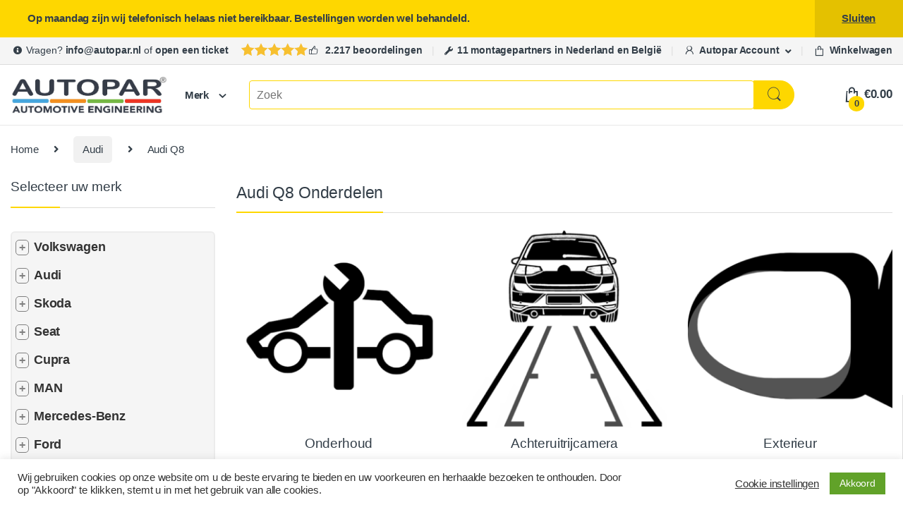

--- FILE ---
content_type: text/html; charset=UTF-8
request_url: https://www.autopar.nl/categorie/audi/audi-q8/
body_size: 119611
content:
<!DOCTYPE html><html lang="nl-NL"><head><meta charset="UTF-8"><meta name="viewport" content="width=device-width, initial-scale=1"><link rel="profile" href="https://gmpg.org/xfn/11"><link rel="pingback" href="https://www.autopar.nl/xmlrpc.php"><meta name='robots' content='index, follow, max-image-preview:large, max-snippet:-1, max-video-preview:-1' /><title>Audi Q8 originele onderdelen camera parkeersensoren</title><link rel="canonical" href="https://www.autopar.nl/categorie/audi/audi-q8/" /><meta property="og:locale" content="nl_NL" /><meta property="og:type" content="article" /><meta property="og:title" content="Audi Q8 originele onderdelen camera parkeersensoren" /><meta property="og:url" content="https://www.autopar.nl/categorie/audi/audi-q8/" /><meta property="og:site_name" content="Autopar" /><meta name="twitter:card" content="summary_large_image" /> <script type="application/ld+json" class="yoast-schema-graph">{"@context":"https://schema.org","@graph":[{"@type":"CollectionPage","@id":"https://www.autopar.nl/categorie/audi/audi-q8/","url":"https://www.autopar.nl/categorie/audi/audi-q8/","name":"Audi Q8 originele onderdelen camera parkeersensoren","isPartOf":{"@id":"https://www.autopar.nl/#website"},"primaryImageOfPage":{"@id":"https://www.autopar.nl/categorie/audi/audi-q8/#primaryimage"},"image":{"@id":"https://www.autopar.nl/categorie/audi/audi-q8/#primaryimage"},"thumbnailUrl":"https://www.autopar.nl/wp-content/uploads/2018/08/schermafbeelding_2019-03-20_om_15.17.33.jpg","breadcrumb":{"@id":"https://www.autopar.nl/categorie/audi/audi-q8/#breadcrumb"},"inLanguage":"nl-NL"},{"@type":"ImageObject","inLanguage":"nl-NL","@id":"https://www.autopar.nl/categorie/audi/audi-q8/#primaryimage","url":"https://www.autopar.nl/wp-content/uploads/2018/08/schermafbeelding_2019-03-20_om_15.17.33.jpg","contentUrl":"https://www.autopar.nl/wp-content/uploads/2018/08/schermafbeelding_2019-03-20_om_15.17.33.jpg","width":586,"height":212,"caption":"Audi logo Zwart voorbumper origineel Audi"},{"@type":"BreadcrumbList","@id":"https://www.autopar.nl/categorie/audi/audi-q8/#breadcrumb","itemListElement":[{"@type":"ListItem","position":1,"name":"Home","item":"https://www.autopar.nl/"},{"@type":"ListItem","position":2,"name":"Audi","item":"https://www.autopar.nl/categorie/audi/"},{"@type":"ListItem","position":3,"name":"Audi Q8"}]},{"@type":"WebSite","@id":"https://www.autopar.nl/#website","url":"https://www.autopar.nl/","name":"Autopar","description":"Automotive Engineering","publisher":{"@id":"https://www.autopar.nl/#organization"},"potentialAction":[{"@type":"SearchAction","target":{"@type":"EntryPoint","urlTemplate":"https://www.autopar.nl/?s={search_term_string}"},"query-input":{"@type":"PropertyValueSpecification","valueRequired":true,"valueName":"search_term_string"}}],"inLanguage":"nl-NL"},{"@type":"Organization","@id":"https://www.autopar.nl/#organization","name":"Autopar","url":"https://www.autopar.nl/","logo":{"@type":"ImageObject","inLanguage":"nl-NL","@id":"https://www.autopar.nl/#/schema/logo/image/","url":"https://www.autopar.nl/wp-content/uploads/2021/06/Autopar-logo-desktop.jpg","contentUrl":"https://www.autopar.nl/wp-content/uploads/2021/06/Autopar-logo-desktop.jpg","width":1514,"height":352,"caption":"Autopar"},"image":{"@id":"https://www.autopar.nl/#/schema/logo/image/"},"sameAs":["https://www.facebook.com/autoparshop/","https://www.instagram.com/autoparshop/"]}]}</script> <link rel='dns-prefetch' href='//cdnjs.cloudflare.com' /><link rel='dns-prefetch' href='//www.googletagmanager.com' /><link rel="alternate" type="application/rss+xml" title="Autopar &raquo; feed" href="https://www.autopar.nl/feed/" /><link rel="alternate" type="application/rss+xml" title="Autopar &raquo; reacties feed" href="https://www.autopar.nl/comments/feed/" /><link rel="alternate" type="application/rss+xml" title="Autopar &raquo; Audi Q8 Categorie feed" href="https://www.autopar.nl/categorie/audi/audi-q8/feed/" /><style id='wp-img-auto-sizes-contain-inline-css' type='text/css'>img:is([sizes=auto i],[sizes^="auto," i]){contain-intrinsic-size:3000px 1500px}
/*# sourceURL=wp-img-auto-sizes-contain-inline-css */</style><link rel='stylesheet' id='wp-block-library-css' href='https://www.autopar.nl/wp-includes/css/dist/block-library/style.min.css?ver=5efe3f51c18cd792d36d9675fd347e79' type='text/css' media='all' /><link rel='stylesheet' id='wc-blocks-style-css' href='https://www.autopar.nl/wp-content/plugins/woocommerce/assets/client/blocks/wc-blocks.css?ver=wc-10.4.3' type='text/css' media='all' /><style id='global-styles-inline-css' type='text/css'>:root{--wp--preset--aspect-ratio--square: 1;--wp--preset--aspect-ratio--4-3: 4/3;--wp--preset--aspect-ratio--3-4: 3/4;--wp--preset--aspect-ratio--3-2: 3/2;--wp--preset--aspect-ratio--2-3: 2/3;--wp--preset--aspect-ratio--16-9: 16/9;--wp--preset--aspect-ratio--9-16: 9/16;--wp--preset--color--black: #000000;--wp--preset--color--cyan-bluish-gray: #abb8c3;--wp--preset--color--white: #ffffff;--wp--preset--color--pale-pink: #f78da7;--wp--preset--color--vivid-red: #cf2e2e;--wp--preset--color--luminous-vivid-orange: #ff6900;--wp--preset--color--luminous-vivid-amber: #fcb900;--wp--preset--color--light-green-cyan: #7bdcb5;--wp--preset--color--vivid-green-cyan: #00d084;--wp--preset--color--pale-cyan-blue: #8ed1fc;--wp--preset--color--vivid-cyan-blue: #0693e3;--wp--preset--color--vivid-purple: #9b51e0;--wp--preset--gradient--vivid-cyan-blue-to-vivid-purple: linear-gradient(135deg,rgb(6,147,227) 0%,rgb(155,81,224) 100%);--wp--preset--gradient--light-green-cyan-to-vivid-green-cyan: linear-gradient(135deg,rgb(122,220,180) 0%,rgb(0,208,130) 100%);--wp--preset--gradient--luminous-vivid-amber-to-luminous-vivid-orange: linear-gradient(135deg,rgb(252,185,0) 0%,rgb(255,105,0) 100%);--wp--preset--gradient--luminous-vivid-orange-to-vivid-red: linear-gradient(135deg,rgb(255,105,0) 0%,rgb(207,46,46) 100%);--wp--preset--gradient--very-light-gray-to-cyan-bluish-gray: linear-gradient(135deg,rgb(238,238,238) 0%,rgb(169,184,195) 100%);--wp--preset--gradient--cool-to-warm-spectrum: linear-gradient(135deg,rgb(74,234,220) 0%,rgb(151,120,209) 20%,rgb(207,42,186) 40%,rgb(238,44,130) 60%,rgb(251,105,98) 80%,rgb(254,248,76) 100%);--wp--preset--gradient--blush-light-purple: linear-gradient(135deg,rgb(255,206,236) 0%,rgb(152,150,240) 100%);--wp--preset--gradient--blush-bordeaux: linear-gradient(135deg,rgb(254,205,165) 0%,rgb(254,45,45) 50%,rgb(107,0,62) 100%);--wp--preset--gradient--luminous-dusk: linear-gradient(135deg,rgb(255,203,112) 0%,rgb(199,81,192) 50%,rgb(65,88,208) 100%);--wp--preset--gradient--pale-ocean: linear-gradient(135deg,rgb(255,245,203) 0%,rgb(182,227,212) 50%,rgb(51,167,181) 100%);--wp--preset--gradient--electric-grass: linear-gradient(135deg,rgb(202,248,128) 0%,rgb(113,206,126) 100%);--wp--preset--gradient--midnight: linear-gradient(135deg,rgb(2,3,129) 0%,rgb(40,116,252) 100%);--wp--preset--font-size--small: 13px;--wp--preset--font-size--medium: 20px;--wp--preset--font-size--large: 36px;--wp--preset--font-size--x-large: 42px;--wp--preset--spacing--20: 0.44rem;--wp--preset--spacing--30: 0.67rem;--wp--preset--spacing--40: 1rem;--wp--preset--spacing--50: 1.5rem;--wp--preset--spacing--60: 2.25rem;--wp--preset--spacing--70: 3.38rem;--wp--preset--spacing--80: 5.06rem;--wp--preset--shadow--natural: 6px 6px 9px rgba(0, 0, 0, 0.2);--wp--preset--shadow--deep: 12px 12px 50px rgba(0, 0, 0, 0.4);--wp--preset--shadow--sharp: 6px 6px 0px rgba(0, 0, 0, 0.2);--wp--preset--shadow--outlined: 6px 6px 0px -3px rgb(255, 255, 255), 6px 6px rgb(0, 0, 0);--wp--preset--shadow--crisp: 6px 6px 0px rgb(0, 0, 0);}:where(.is-layout-flex){gap: 0.5em;}:where(.is-layout-grid){gap: 0.5em;}body .is-layout-flex{display: flex;}.is-layout-flex{flex-wrap: wrap;align-items: center;}.is-layout-flex > :is(*, div){margin: 0;}body .is-layout-grid{display: grid;}.is-layout-grid > :is(*, div){margin: 0;}:where(.wp-block-columns.is-layout-flex){gap: 2em;}:where(.wp-block-columns.is-layout-grid){gap: 2em;}:where(.wp-block-post-template.is-layout-flex){gap: 1.25em;}:where(.wp-block-post-template.is-layout-grid){gap: 1.25em;}.has-black-color{color: var(--wp--preset--color--black) !important;}.has-cyan-bluish-gray-color{color: var(--wp--preset--color--cyan-bluish-gray) !important;}.has-white-color{color: var(--wp--preset--color--white) !important;}.has-pale-pink-color{color: var(--wp--preset--color--pale-pink) !important;}.has-vivid-red-color{color: var(--wp--preset--color--vivid-red) !important;}.has-luminous-vivid-orange-color{color: var(--wp--preset--color--luminous-vivid-orange) !important;}.has-luminous-vivid-amber-color{color: var(--wp--preset--color--luminous-vivid-amber) !important;}.has-light-green-cyan-color{color: var(--wp--preset--color--light-green-cyan) !important;}.has-vivid-green-cyan-color{color: var(--wp--preset--color--vivid-green-cyan) !important;}.has-pale-cyan-blue-color{color: var(--wp--preset--color--pale-cyan-blue) !important;}.has-vivid-cyan-blue-color{color: var(--wp--preset--color--vivid-cyan-blue) !important;}.has-vivid-purple-color{color: var(--wp--preset--color--vivid-purple) !important;}.has-black-background-color{background-color: var(--wp--preset--color--black) !important;}.has-cyan-bluish-gray-background-color{background-color: var(--wp--preset--color--cyan-bluish-gray) !important;}.has-white-background-color{background-color: var(--wp--preset--color--white) !important;}.has-pale-pink-background-color{background-color: var(--wp--preset--color--pale-pink) !important;}.has-vivid-red-background-color{background-color: var(--wp--preset--color--vivid-red) !important;}.has-luminous-vivid-orange-background-color{background-color: var(--wp--preset--color--luminous-vivid-orange) !important;}.has-luminous-vivid-amber-background-color{background-color: var(--wp--preset--color--luminous-vivid-amber) !important;}.has-light-green-cyan-background-color{background-color: var(--wp--preset--color--light-green-cyan) !important;}.has-vivid-green-cyan-background-color{background-color: var(--wp--preset--color--vivid-green-cyan) !important;}.has-pale-cyan-blue-background-color{background-color: var(--wp--preset--color--pale-cyan-blue) !important;}.has-vivid-cyan-blue-background-color{background-color: var(--wp--preset--color--vivid-cyan-blue) !important;}.has-vivid-purple-background-color{background-color: var(--wp--preset--color--vivid-purple) !important;}.has-black-border-color{border-color: var(--wp--preset--color--black) !important;}.has-cyan-bluish-gray-border-color{border-color: var(--wp--preset--color--cyan-bluish-gray) !important;}.has-white-border-color{border-color: var(--wp--preset--color--white) !important;}.has-pale-pink-border-color{border-color: var(--wp--preset--color--pale-pink) !important;}.has-vivid-red-border-color{border-color: var(--wp--preset--color--vivid-red) !important;}.has-luminous-vivid-orange-border-color{border-color: var(--wp--preset--color--luminous-vivid-orange) !important;}.has-luminous-vivid-amber-border-color{border-color: var(--wp--preset--color--luminous-vivid-amber) !important;}.has-light-green-cyan-border-color{border-color: var(--wp--preset--color--light-green-cyan) !important;}.has-vivid-green-cyan-border-color{border-color: var(--wp--preset--color--vivid-green-cyan) !important;}.has-pale-cyan-blue-border-color{border-color: var(--wp--preset--color--pale-cyan-blue) !important;}.has-vivid-cyan-blue-border-color{border-color: var(--wp--preset--color--vivid-cyan-blue) !important;}.has-vivid-purple-border-color{border-color: var(--wp--preset--color--vivid-purple) !important;}.has-vivid-cyan-blue-to-vivid-purple-gradient-background{background: var(--wp--preset--gradient--vivid-cyan-blue-to-vivid-purple) !important;}.has-light-green-cyan-to-vivid-green-cyan-gradient-background{background: var(--wp--preset--gradient--light-green-cyan-to-vivid-green-cyan) !important;}.has-luminous-vivid-amber-to-luminous-vivid-orange-gradient-background{background: var(--wp--preset--gradient--luminous-vivid-amber-to-luminous-vivid-orange) !important;}.has-luminous-vivid-orange-to-vivid-red-gradient-background{background: var(--wp--preset--gradient--luminous-vivid-orange-to-vivid-red) !important;}.has-very-light-gray-to-cyan-bluish-gray-gradient-background{background: var(--wp--preset--gradient--very-light-gray-to-cyan-bluish-gray) !important;}.has-cool-to-warm-spectrum-gradient-background{background: var(--wp--preset--gradient--cool-to-warm-spectrum) !important;}.has-blush-light-purple-gradient-background{background: var(--wp--preset--gradient--blush-light-purple) !important;}.has-blush-bordeaux-gradient-background{background: var(--wp--preset--gradient--blush-bordeaux) !important;}.has-luminous-dusk-gradient-background{background: var(--wp--preset--gradient--luminous-dusk) !important;}.has-pale-ocean-gradient-background{background: var(--wp--preset--gradient--pale-ocean) !important;}.has-electric-grass-gradient-background{background: var(--wp--preset--gradient--electric-grass) !important;}.has-midnight-gradient-background{background: var(--wp--preset--gradient--midnight) !important;}.has-small-font-size{font-size: var(--wp--preset--font-size--small) !important;}.has-medium-font-size{font-size: var(--wp--preset--font-size--medium) !important;}.has-large-font-size{font-size: var(--wp--preset--font-size--large) !important;}.has-x-large-font-size{font-size: var(--wp--preset--font-size--x-large) !important;}
/*# sourceURL=global-styles-inline-css */</style><style id='classic-theme-styles-inline-css' type='text/css'>/*! This file is auto-generated */
.wp-block-button__link{color:#fff;background-color:#32373c;border-radius:9999px;box-shadow:none;text-decoration:none;padding:calc(.667em + 2px) calc(1.333em + 2px);font-size:1.125em}.wp-block-file__button{background:#32373c;color:#fff;text-decoration:none}
/*# sourceURL=/wp-includes/css/classic-themes.min.css */</style><link rel='stylesheet' id='cr-frontend-css-css' href='https://www.autopar.nl/wp-content/plugins/customer-reviews-woocommerce/css/frontend.css?ver=5.98.0' type='text/css' media='all' /><link rel='stylesheet' id='cookie-law-info-css' href='https://www.autopar.nl/wp-content/plugins/cookie-law-info/legacy/public/css/cookie-law-info-public.css?ver=3.4.0' type='text/css' media='all' /><link rel='stylesheet' id='cookie-law-info-gdpr-css' href='https://www.autopar.nl/wp-content/plugins/cookie-law-info/legacy/public/css/cookie-law-info-gdpr.css?ver=3.4.0' type='text/css' media='all' /><link rel='stylesheet' id='montagepartner-plugin-style-css' href='https://www.autopar.nl/wp-content/plugins/montagepartner-plugin/ml-styles.css?ver=1739375397' type='text/css' media='all' /><link rel='stylesheet' id='bodhi-svgs-attachment-css' href='https://www.autopar.nl/wp-content/plugins/svg-support/css/svgs-attachment.css' type='text/css' media='all' /><link rel='stylesheet' id='woocommerce-montage-addon-style-css' href='https://www.autopar.nl/wp-content/plugins/woocommerce-montage-addon/style.css?ver=1752667268' type='text/css' media='all' /><link rel='stylesheet' id='vehicle-management-style-css' href='https://www.autopar.nl/wp-content/plugins/woocommerce-vehicle-management//css/style.css?ver=5efe3f51c18cd792d36d9675fd347e79' type='text/css' media='all' /><link rel='stylesheet' id='font-awesome-css' href='https://cdnjs.cloudflare.com/ajax/libs/font-awesome/6.0.0-beta3/css/all.min.css?ver=5efe3f51c18cd792d36d9675fd347e79' type='text/css' media='all' /><style id='font-awesome-inline-css' type='text/css'>[data-font="FontAwesome"]:before {font-family: 'FontAwesome' !important;content: attr(data-icon) !important;speak: none !important;font-weight: normal !important;font-variant: normal !important;text-transform: none !important;line-height: 1 !important;font-style: normal !important;-webkit-font-smoothing: antialiased !important;-moz-osx-font-smoothing: grayscale !important;}
/*# sourceURL=font-awesome-inline-css */</style><style id='woocommerce-inline-inline-css' type='text/css'>.woocommerce form .form-row .required { visibility: visible; }
/*# sourceURL=woocommerce-inline-inline-css */</style><link rel='stylesheet' id='font-electro-css' href='https://www.autopar.nl/wp-content/themes/electro/assets/css/font-electro.css?ver=2.5.5' type='text/css' media='all' /><link rel='stylesheet' id='fontawesome-css' href='https://www.autopar.nl/wp-content/themes/electro/assets/vendor/fontawesome/css/all.min.css?ver=2.5.5' type='text/css' media='all' /><link rel='stylesheet' id='animate-css-css' href='https://www.autopar.nl/wp-content/themes/electro/assets/vendor/animate.css/animate.min.css?ver=2.5.5' type='text/css' media='all' /><link rel='stylesheet' id='electro-style-css' href='https://www.autopar.nl/wp-content/themes/electro/style.min.css?ver=2.5.5' type='text/css' media='all' /><link rel='stylesheet' id='electro-color-css' href='https://www.autopar.nl/wp-content/themes/electro/assets/css/colors/yellow.min.css?ver=2.5.5' type='text/css' media='all' /> <script type="text/javascript" src="https://www.autopar.nl/wp-includes/js/jquery/jquery.min.js?ver=3.7.1" id="jquery-core-js"></script> <script type="text/javascript" id="jquery-js-after">(function() {
    document.addEventListener('DOMContentLoaded', function() {
        const tabContainer = document.querySelector('.custom-tabs');
        
        if (!tabContainer) return;

        const tabs = tabContainer.querySelectorAll('.tab-link');
        const tabContents = document.querySelectorAll('.tab-content');

        tabs.forEach(tab => {
            tab.addEventListener('click', function(e) {
                e.preventDefault();
                
                tabs.forEach(t => t.classList.remove('active'));
                tabContents.forEach(content => content.classList.remove('active'));

                const targetTabContent = document.querySelector(tab.getAttribute('href'));
                if (targetTabContent) {
                    targetTabContent.classList.add('active');
                    tab.classList.add('active');
                }
            });
        });

        if (tabs.length > 0) {
            tabs[0].click();
        }
    });
})();
//# sourceURL=jquery-js-after</script> <script type="text/javascript" id="cookie-law-info-js-extra">var Cli_Data = {"nn_cookie_ids":[],"cookielist":[],"non_necessary_cookies":[],"ccpaEnabled":"","ccpaRegionBased":"","ccpaBarEnabled":"","strictlyEnabled":["necessary","obligatoire"],"ccpaType":"gdpr","js_blocking":"1","custom_integration":"","triggerDomRefresh":"","secure_cookies":""};
var cli_cookiebar_settings = {"animate_speed_hide":"500","animate_speed_show":"500","background":"#FFF","border":"#b1a6a6c2","border_on":"","button_1_button_colour":"#61a229","button_1_button_hover":"#4e8221","button_1_link_colour":"#fff","button_1_as_button":"1","button_1_new_win":"","button_2_button_colour":"#333","button_2_button_hover":"#292929","button_2_link_colour":"#444","button_2_as_button":"","button_2_hidebar":"","button_3_button_colour":"#3566bb","button_3_button_hover":"#2a5296","button_3_link_colour":"#fff","button_3_as_button":"1","button_3_new_win":"","button_4_button_colour":"#000","button_4_button_hover":"#000000","button_4_link_colour":"#333333","button_4_as_button":"","button_7_button_colour":"#61a229","button_7_button_hover":"#4e8221","button_7_link_colour":"#fff","button_7_as_button":"1","button_7_new_win":"","font_family":"inherit","header_fix":"","notify_animate_hide":"1","notify_animate_show":"","notify_div_id":"#cookie-law-info-bar","notify_position_horizontal":"right","notify_position_vertical":"bottom","scroll_close":"","scroll_close_reload":"","accept_close_reload":"","reject_close_reload":"","showagain_tab":"","showagain_background":"#fff","showagain_border":"#000","showagain_div_id":"#cookie-law-info-again","showagain_x_position":"100px","text":"#333333","show_once_yn":"","show_once":"10000","logging_on":"","as_popup":"","popup_overlay":"1","bar_heading_text":"","cookie_bar_as":"banner","popup_showagain_position":"bottom-right","widget_position":"left"};
var log_object = {"ajax_url":"https://www.autopar.nl/wp-admin/admin-ajax.php"};
//# sourceURL=cookie-law-info-js-extra</script> <script type="text/javascript" id="image-watermark-no-right-click-js-before">var iwArgsNoRightClick = {"rightclick":"Y","draganddrop":"Y","devtools":"Y","enableToast":"Y","toastMessage":"This content is protected"};

//# sourceURL=image-watermark-no-right-click-js-before</script> <script type="text/javascript" id="wc-add-to-cart-js-extra">var wc_add_to_cart_params = {"ajax_url":"/wp-admin/admin-ajax.php","wc_ajax_url":"/?wc-ajax=%%endpoint%%","i18n_view_cart":"Bekijk winkelwagen","cart_url":"https://www.autopar.nl/winkelwagen/","is_cart":"","cart_redirect_after_add":"yes"};
//# sourceURL=wc-add-to-cart-js-extra</script> <script type="text/javascript" id="woocommerce-js-extra">var woocommerce_params = {"ajax_url":"/wp-admin/admin-ajax.php","wc_ajax_url":"/?wc-ajax=%%endpoint%%","i18n_password_show":"Wachtwoord weergeven","i18n_password_hide":"Wachtwoord verbergen"};
//# sourceURL=woocommerce-js-extra</script> <script type="text/javascript" id="wc-cart-fragments-js-extra">var wc_cart_fragments_params = {"ajax_url":"/wp-admin/admin-ajax.php","wc_ajax_url":"/?wc-ajax=%%endpoint%%","cart_hash_key":"wc_cart_hash_b381f23c5abf465193aea27382dad211","fragment_name":"wc_fragments_b381f23c5abf465193aea27382dad211","request_timeout":"5000"};
//# sourceURL=wc-cart-fragments-js-extra</script> <link rel="https://api.w.org/" href="https://www.autopar.nl/wp-json/" /><link rel="alternate" title="JSON" type="application/json" href="https://www.autopar.nl/wp-json/wp/v2/product_cat/86" /><meta name="generator" content="Redux 4.5.10" /><meta name="generator" content="Site Kit by Google 1.171.0" /><style id="mystickymenu" type="text/css">#mysticky-nav { width:100%; position: static; height: auto !important; }#mysticky-nav.wrapfixed { position:fixed; left: 0px; margin-top:0px;  z-index: 99990; -webkit-transition: 0.3s; -moz-transition: 0.3s; -o-transition: 0.3s; transition: 0.3s; -ms-filter:"progid:DXImageTransform.Microsoft.Alpha(Opacity=90)"; filter: alpha(opacity=90); opacity:0.9; background-color: #f7f5e7;}#mysticky-nav.wrapfixed .myfixed{ background-color: #f7f5e7; position: relative;top: auto;left: auto;right: auto;}#mysticky-nav .myfixed { margin:0 auto; float:none; border:0px; background:none; max-width:100%; }</style><style type="text/css"></style><style>.notification-banner {
            background-color: #0070c6; /* Opvallende achtergrondkleur */
            color: white; /* Witte tekst */
            border: 1px solid #005bb5; /* Donkerdere rand voor contrast */
            padding: 15px;
            margin: 10px 0;
            position: relative;
            display: flex; /* Flexbox voor betere layout */
            align-items: center; /* Centraal uitlijnen */
            padding-right: 40px; /* Ruimte voor het cirkeltje */
            border-left:9px solid #245FA1;
            transition: transform 0.5s ease, opacity 0.5s ease; /* Animatie voor transform en opacity */
        }
        
        .notification-banner.slide-out {
    transform: translateX(100%); /* Beweeg naar rechts */
    opacity: 0; /* Verminder de opacity */
}
        .notification-banner button.close-notification {
            background: none;
            border: none;
            color: white; /* Witte tekst voor de sluitknop */
            font-weight: bold;
            margin-left: auto; /* Automatische marge om de knop naar rechts te duwen */
            cursor: pointer;
        }

        .notification-count {
            background-color: red; /* Rode achtergrond voor het cirkeltje */
            color: white; /* Witte tekst voor het nummer */
            border-radius: 50%; /* Maak het cirkelvormig */
            width: 20px; /* Breedte van het cirkeltje */
            height: 20px; /* Hoogte van het cirkeltje */
            display: flex; /* Flexbox voor centreren */
            justify-content: center; /* Horizontaal centreren */
            align-items: center; /* Verticaal centreren */
            position: absolute; /* Absoluut positioneren */
            right: 10px; /* Afstand vanaf de rechterkant */
            top: -10px; /* Negatieve waarde om het cirkeltje omhoog te plaatsen */
            font-size: 12px; /* Kleinere tekst voor het nummer */
        }</style><style type="text/css">.woocommerce-orders-table__cell-order-actions .cancel_order.disabled a {
                pointer-events: none;
                color: #999;
                font-style: italic;
            }
            .woocommerce-orders-table__cell-order-actions .cancel_order.confirm a {
                color: red;
            }</style><noscript><style>.woocommerce-product-gallery{ opacity: 1 !important; }</style></noscript><link rel="icon" href="https://www.autopar.nl/wp-content/uploads/2025/03/AUTOPAR_favicon-100x100.gif" sizes="32x32" /><link rel="icon" href="https://www.autopar.nl/wp-content/uploads/2025/03/AUTOPAR_favicon-300x300.gif" sizes="192x192" /><link rel="apple-touch-icon" href="https://www.autopar.nl/wp-content/uploads/2025/03/AUTOPAR_favicon-300x300.gif" /><meta name="msapplication-TileImage" content="https://www.autopar.nl/wp-content/uploads/2025/03/AUTOPAR_favicon-300x300.gif" /><style type="text/css" id="wp-custom-css">.dropdown-menu-mini-cart .wc-forward {
    padding: 15px;
    font-size: 14px;
    font-weight: bold;
}
.onsale {
    background: #5cb85c;
}
.sidebar .product_list_widget .electro-price ins .amount {
    color: #5cb85c;
}
.owl-item>.product .price ins, .section-onsale-product .onsale-product .price ins, .section-onsale-product-carousel .onsale-product-carousel .onsale-product-content .price ins, li.product .price ins {
    color: #5cb85c;
}
.price ins, li.product .price ins {
    color: #5cb85c;
    font-weight: 600;
}
.product-loop-header.product-item__header {
   
}
a.button.checkout.wc-forward {
    background: #fed700;
}
article.post .entry-content {
    color: black;
    font-size: 1.2em;
}
.nav-previous {
    font-size: 1.2em;
    color: black;
    text-decoration: underline;
}
.nav-next {
    font-size: 1.2em;
    color: black;
    text-decoration: underline;
}
.wc-pao-addon-description p {
	font-style:italic;}
.headerstars {
    background-image: url(https://www.autopar.nl/wp-content/uploads/2025/06/stars.svg);
      background-repeat: no-repeat;
    padding-left: 95px;
    height: 28px;
    background-position-y: 8px;
    background-size: 7em;
}
.top-bar {
    background-color: #f5f5f5;
    border-bottom: 1px solid #ddd;}
span.loop-product-categories {
    display: none!important;
}
.widget_product_categories .product-categories, .widget_product_categories .widget-title+ul {
    padding: 0!important;
    border: 2px solid #ececec;
    border-radius: 6px;
    background: #f5f5f5;
}
.sidebar .widget-title+ul .cat-item>a, .sidebar .widget-title+ul .menu-item>a, .sidebar .widget-title+ul .page_item>a, .sidebar .widget-title+ul li>a:only-child, .sidebar ul.menu .cat-item>a, .sidebar ul.menu .menu-item>a, .sidebar ul.menu .page_item>a, .sidebar ul.menu li>a:only-child, .sidebar-blog .widget-title+ul .cat-item>a, .sidebar-blog .widget-title+ul .menu-item>a, .sidebar-blog .widget-title+ul .page_item>a, .sidebar-blog .widget-title+ul li>a:only-child, .sidebar-blog ul.menu .cat-item>a, .sidebar-blog ul.menu .menu-item>a, .sidebar-blog ul.menu .page_item>a, .sidebar-blog ul.menu li>a:only-child{    color: #333e48;}
.widget_product_categories ul li>span {
    padding: 0.2em 0;
    font-size: 15px;!important
    font-weight: 600;!important
	text-transform: uppercase;!important}
span.posted_in {
    display: none;
}
ul.product-categories {
    font-size: 1.2em;
    font-weight: 600;
}
.widget_product_categories ul li {
    border: none;
}
.widget_product_categories ul li .child-indicator {
    padding-left: 0.4em;
}
li.cat-item a:hover {
    font-weight: bolder;
}

p.stock.available-on-backorder::after {
    color: red!important;
    content: " met uitloop tot 1 a 2 maanden ivm backorder";
}

p.stock.available-on-backorder {
    color: red!important;
    content: " met uitloop tot 1 a 2 maanden ivm backorder";
}
li.cat-item a:hover {
    font-weight: bolder;
}
.single-product .product_title{font-weight: 600;}
.woocommerce-review-link {
    color: grey;
    font-size: 1em;
    font-weight: 600;
}
body {
    font-size: 0.925em;
	)
@media (max-width: 991px)
.top-bar .nav.nav-inline {
	margin: 3px!important;}}
	.woocommerce-loop-product__title {font-weight: 500;}
.single-product .woocommerce-product-details__short-description {
	line-height: 1.9em;}
.accessories .total-price .total-price-html {
    color: green;
}
.accessories .accessory-checkbox .accessory-price {color:green}
.secondary-nav-v6 .secondary-nav-v6-inner, .secondary-nav-v6 .widget_nav_menu {
    margin-top: -27pt;}
.single-product .price {
	color: #198754;}
hr.single-product-title-divider {
    display: none;
}
.instafb {
    height: 30px;
}
.woocommerce-MyAccount-content {
    font-weight: bold;
}
td.woocommerce-orders-table__cell.woocommerce-orders-table__cell-order-actions {
    font-size: 1.1em;
}
.my_account_orders .button, .woocommerce-MyAccount-downloads .button {
    border-radius: 5px;
	background-color: lightgrey !important;
    font-weight: bold;
}
.footer-call-us {
    display: none;
}
td.woocommerce-orders-table__cell.woocommerce-orders-table__cell-order-actions {
    font-size: 1em;
}
.home-categories-block .category-inner>a {
    background-color: #f5f5f5;
    margin-bottom: 15px;
	  max-height: 120px;
}
@media (min-width: 768px) {
.category-title .title {
        margin-top: -40px;
    }
}
@media (min-width: 768px) {
    .woocommerce-breadcrumb span.delimiter+a:focus, .woocommerce-breadcrumb span.delimiter+a:hover {
        background-color: #fed700;
    }
}
/* Voeg het FontAwesome agenda-icoon toe aan het "Agenda" menu-item */
.woocommerce-MyAccount-navigation-link--agenda a::before {
    content: "\f073"; /* FontAwesome code voor het agenda icoon */
    font-family: "Font Awesome 5 Free"; /* FontAwesome versie 5 */
    font-weight: 900; /* FontAwesome solid icon */    font-size: 16px;
    vertical-align: middle;
}
/* Voeg een support-icoon toe aan het "Support Autopar - Tickets" menu-item */
.woocommerce-MyAccount-navigation-link--wcsts-user-tickets-area a::before {
    content: "\f590"; /* FontAwesome code voor het headset icoon */
    font-family: "Font Awesome 5 Free"; /* FontAwesome versie 5 */
    font-weight: 900; /* FontAwesome solid icon */
    font-size: 16px;
    vertical-align: middle;
}
/* Voeg een steeksleutel-icoon toe aan het "Diensten" menu-item */
.woocommerce-MyAccount-navigation-link--mijn-diensten a::before {
    content: "\f0ad"; /* FontAwesome code voor het wrench (steeksleutel) icoon */
    font-family: "Font Awesome 5 Free"; /* FontAwesome versie 5 */
    font-weight: 900; /* FontAwesome solid icon */    font-size: 16px;
    vertical-align: middle;
}
.single-product .wc-tab {
    margin-top: -10px;
}
.ec-tabs>li a, .wc-tabs>li a {
    background-color: white;
}

@media (max-width: 1024px) {
    .single-product .wc-tabs {
        margin-left: 10px; 
    }
}

@media (max-width: 768px) {
    .single-product .wc-tabs {
        margin-left: 1px; 
    }
}

@media (max-width: 768px) { 
	.ec-tabs>li+li, .wc-tabs>li+li {
     margin-left: 0;
	}
}
@media (max-width: 991.98px) {
    .ec-tabs li+li, .wc-tabs li+li {
        padding-left: 0;
    }
}
/* Voor kleinere schermen (bijv. smartphones) */
@media (max-width: 768px) {
    .top-bar .nav-inline>.menu-item+.menu-item:before {
        content: ''; /* Verberg scheidingsteken */
        margin: 0; /* Verwijder marges */
    }
}

/* Voor tablets */
@media (min-width: 769px) and (max-width: 1024px) {
    .top-bar .nav-inline>.menu-item+.menu-item:before {
        margin: 0 0.5em; /* Verminder de marges op tablets */
    }
}

/* Voor grotere schermen (bijv. desktops) */
@media (min-width: 1025px) {
    .top-bar .nav-inline>.menu-item+.menu-item:before {
        margin: 0 1em; /* Grotere marges voor desktops */
    }
}
.custom-account-greeting {
    display: inline-block;
    max-width: 175px;
    white-space: nowrap;
    overflow: hidden;
    text-overflow: ellipsis;
    vertical-align: middle;
}
.custom-account-greeting::after {
    content: "\f107"; /* Unicode voor de Font Awesome pijl naar beneden */
    font-family: "Font Awesome 5 Free"; /* Zorg ervoor dat het de juiste font-family gebruikt */
    font-weight: 900; /* Gebruik het juiste gewicht voor de solid iconen */
    margin-left: 5px; /* Voeg wat ruimte toe tussen de tekst en het pijltje */
    vertical-align: middle; /* Zorg dat het pijltje netjes uitlijnt */
}

.hours-management-page {
    font-family: Arial, sans-serif;
    background-color: #f4f4f4;
    color: #333;
    padding: 20px;
    border-radius: 5px;
    max-width: 100%; /* Zorgt ervoor dat de pagina niet te breed is */
}

.hours-management-page h2 {
    color: #0073aa;
    font-size: 1.8em; /* Iets grotere koptekst voor betere leesbaarheid */
    text-align: center; /* Centraal uitgelijnd */
}

.hours-management-page table {
    width: 100%;
    margin-top: 20px;
    border-collapse: collapse;
}

.hours-management-page th, .hours-management-page td {
    padding: 10px;
    border: 1px solid #ddd;
    text-align: left;
}

.hours-management-page th {
    background-color: #0073aa;
    color: white;
}

.hours-management-page input[type="date"],
.hours-management-page input[type="time"],
.hours-management-page select {
    width: 100%;
    padding: 8px;
    margin: 5px 0;
    border: 1px solid #ddd;
    border-radius: 4px;
}

.hours-management-page input[type="submit"] {
    background-color: #0073aa;
    color: white;
    border: none;
    padding: 10px;
    cursor: pointer;
    transition: background-color 0.3s ease;
    width: 100%;
}

.hours-management-page input[type="submit"]:hover {
    background-color: #005177;
}

.hours-management-page .button {
    background-color: #0073aa;
    color: white;
    padding: 8px 12px;
    border: none;
    border-radius: 4px;
    text-decoration: none;
}

.hours-management-page .button:hover {
    background-color: #005177;
}

.hours-form-container {
    max-width: 600px; /* Breedte van de container */
    margin: 20px auto; /* Center de container */
    padding: 20px;
    border: 1px solid #ccc;
    border-radius: 8px;
    background-color: #f9f9f9;
    box-shadow: 0 2px 10px rgba(0, 0, 0, 0.1);
}

.hours-form-table {
    width: 100%;
    border-collapse: collapse;
}

.hours-form-table td {
    padding: 10px;
    vertical-align: middle;
}

.hours-form-table label {
    font-weight: bold;
}

.hours-form-table input[type="date"],
.hours-form-table input[type="time"],
.hours-form-table select {
    width: 100%;
    padding: 8px;
    border: 1px solid #ccc;
    border-radius: 4px;
}

.hours-form-table input[type="submit"] {
    background-color: #0073aa;
    color: white;
    border: none;
    padding: 10px 15px;
    border-radius: 4px;
    cursor: pointer;
    transition: background-color 0.3s;
    width: 100%;
}

.hours-form-table input[type="submit"]:hover {
    background-color: #005177;
}

/* Responsieve stijlen voor tablets */
@media (max-width: 768px) {
    .hours-management-page {
        padding: 15px;
    }

    .hours-form-container {
        padding: 15px;
    }

    .hours-management-page h2 {
        font-size: 1.5em;
    }

    .hours-management-page input[type="submit"] {
        padding: 12px;
    }

    /* Zorg dat tabellen scrollbaar zijn op kleinere schermen */
 .hours-management-page table {
    width: 100%;
    margin-top: 20px;
    border-collapse: collapse;
    table-layout: fixed; /* Zorgt ervoor dat de kolommen zich aanpassen aan de schermgrootte */
    word-wrap: break-word; /* Lange woorden breken af */
}

.hours-management-page th, .hours-management-page td {
    padding: 10px;
    border: 1px solid #ddd;
    text-align: left;
    white-space: nowrap; /* Voorkom dat tekst naar de volgende regel breekt in cellen */
}

.hours-management-page th {
    background-color: #0073aa;
    color: white;
}

/* Voor schermen smaller dan 768px */
@media (max-width: 768px) {
    .hours-management-page table {
        display: block;
        overflow-x: auto; /* Sta horizontaal scrollen toe */
        width: 100%; /* Zorg dat de tabel breed blijft binnen de container */
        white-space: nowrap; /* Houd de tabelinhoud op één regel, indien nodig met scrollen */
    }

    .hours-management-page th, .hours-management-page td {
        padding: 8px;
        font-size: 14px; /* Maak de tekst iets kleiner op mobiele apparaten */
    }
}
p#company_description {
    font-style: italic;
    font-weight: 600;
}

/* =========================================
   AUTOPAR FAQ – uniforme styling (mobile look, ook voor desktop)
   ========================================= */

.ap-faq {
  max-width: 900px;
  width: 100%;
  margin: 2rem auto;
  padding: 1.25rem 1.25rem 1rem;
  background: #ffffff;
  border: 1px solid #e5e7eb;
  border-radius: 4px;
  box-sizing: border-box;
  --ap-accent: #f4b400; /* Autopar geel */
  --ap-border: #e5e7eb;
  --ap-text-main: #111827;
  --ap-text-muted: #6b7280;
}

/* Titel */
.ap-faq-title {
  margin: 0 0 1.2rem;
  font-size: 1.15rem;
  font-weight: 600;
  color: var(--ap-text-main);
  border-bottom: 2px solid var(--ap-accent);
  padding-bottom: 0.35rem;
}

/* Items */
.ap-faq-item {
  border-bottom: 1px solid var(--ap-border);
  padding: 0.5rem 0;
}

.ap-faq-item:last-of-type {
  border-bottom: none;
}

/* Vraagregel */
.ap-faq-question {
  list-style: none;
  cursor: pointer;
  margin: 0;
  padding: 0.7rem 0;
  font-size: 0.95rem;
  font-weight: 500;
  display: flex;
  align-items: center;
  color: var(--ap-text-main);
}

.ap-faq-question::-webkit-details-marker {
  display: none;
}

.ap-faq-question:hover {
  color: var(--ap-accent);
}

/* Plus/min rechts */
.ap-faq-question::after {
  content: "+";
  margin-left: auto;
  font-size: 1.2rem;
  color: var(--ap-text-muted);
  width: 1.4rem;
  text-align: center;
}

.ap-faq-item[open] > .ap-faq-question::after {
  content: "–";
  color: var(--ap-accent);
}

/* Antwoord */
.ap-faq-answer {
  font-size: 0.9rem;
  line-height: 1.6;
  color: var(--ap-text-muted);
  padding: 0 0 0.9rem 0;
}

.ap-faq-answer p,
.ap-faq-answer ul,
.ap-faq-answer ol {
  margin: 0 0 0.55rem;
}

.ap-faq-answer ul,
.ap-faq-answer ol {
  padding-left: 1.15rem;
}

.ap-faq-answer li {
  margin: 0 0 0.25rem;
}</style> <script async src="https://www.googletagmanager.com/gtag/js?id=G-ESEKKTC5RJ"></script> <script>window.dataLayer = window.dataLayer || [];
  function gtag(){dataLayer.push(arguments);}
  gtag('js', new Date());

  gtag('config', 'G-ESEKKTC5RJ');</script> <link rel='stylesheet' id='WCDisableCategories-style-css' href='https://www.autopar.nl/wp-content/plugins/product-category-tree/assets/css/style.css?ver=5efe3f51c18cd792d36d9675fd347e79' type='text/css' media='all' /><link rel='stylesheet' id='custom-category-order-frontend-css-css' href='https://www.autopar.nl/wp-content/plugins/custom-category-widget/custom-category-order-frontend.css?ver=5efe3f51c18cd792d36d9675fd347e79' type='text/css' media='all' /><link rel='stylesheet' id='cookie-law-info-table-css' href='https://www.autopar.nl/wp-content/plugins/cookie-law-info/legacy/public/css/cookie-law-info-table.css?ver=3.4.0' type='text/css' media='all' /></head><body data-rsssl=1 class="archive tax-product_cat term-audi-q8 term-86 wp-custom-logo wp-theme-electro wp-child-theme-electro-child theme-electro woocommerce woocommerce-page woocommerce-demo-store woocommerce-no-js group-blog left-sidebar"><p role="complementary" aria-label="Winkelmelding" class="woocommerce-store-notice demo_store" data-notice-id="2f29a84b4a07e4bab251f21b9262b7d0" style="display:none;">Op maandag zijn wij telefonisch helaas niet bereikbaar. Bestellingen worden wel behandeld. <a role="button" href="#" class="woocommerce-store-notice__dismiss-link">Sluiten</a></p><div class="off-canvas-wrapper w-100 position-relative"><div id="page" class="hfeed site"> <a class="skip-link screen-reader-text visually-hidden" href="#site-navigation">Skip to navigation</a> <a class="skip-link screen-reader-text visually-hidden" href="#content">Skip to content</a><div class="top-bar"><div class="container clearfix"><ul id="menu-top-bar-left" class="nav nav-inline float-start electro-animate-dropdown flip"><li id="menu-item-46192" class="menu-item menu-item-type-custom menu-item-object-custom menu-item-46192"><a title="Vragen?  &lt;a href=&quot;mailto:info@autopar.nl?subject=Vraag%20via%20Autopar%20website&quot;&gt;&lt;b&gt;info@autopar.nl&lt;/b&gt;&lt;/a&gt; of &lt;a href=&quot;https://www.autopar.nl/mijn-account/wcsts-user-tickets-area/&quot;&gt;&lt;b&gt;open een ticket&lt;/b&gt;&lt;/a&gt;"><span class="Vragen?"></span>&nbsp;<i class="fa fa-circle-info"></i>Vragen?  <a href="mailto:info@autopar.nl?subject=Vraag%20via%20Autopar%20website"><b>info@autopar.nl</b></a> of <a href="https://www.autopar.nl/mijn-account/wcsts-user-tickets-area/"><b>open een ticket</b></a></a></li></ul><ul id="menu-top-bar-right" class="nav nav-inline float-end electro-animate-dropdown flip"><li id="menu-item-44094" class="headerstars menu-item menu-item-type-custom menu-item-object-custom menu-item-44094"><a title="&lt;strong&gt; 2.217 beoordelingen&lt;/strong&gt;" href="https://www.autopar.nl/winkel/"><i class="ec ec-blog-likes"></i><strong> 2.217 beoordelingen</strong></a></li><li id="menu-item-49427" class="menu-item menu-item-type-custom menu-item-object-custom menu-item-49427"><a title="&lt;strong&gt;11 montagepartners in Nederland en België&lt;/strong&gt;" href="https://www.autopar.nl/openingstijden-en-bereikbaarheid-autopar/"><i class="fa fa-wrench"></i><strong>11 montagepartners in Nederland en België</strong></a></li><li id="menu-item-62467" class="menu-item menu-item-type-custom menu-item-object-custom menu-item-has-children menu-item-62467 dropdown"><a title="&lt;strong&gt;Autopar Account&lt;/strong&gt;" href="https://www.autopar.nl/mijn-account/" class="dropdown-toggle" aria-haspopup="true" data-hover="dropdown"><i class="ec ec-user"></i><strong>Autopar Account</strong></a><ul role="menu" class=" dropdown-menu"><li id="menu-item-65686" class="menu-item menu-item-type-custom menu-item-object-custom menu-item-65686"><a title="&lt;strong&gt;Dashboard&lt;/strong&gt;" href="https://www.autopar.nl/mijn-account/"><i class="fa fa-address-book"></i><strong>Dashboard</strong></a></li><li id="menu-item-65199" class="menu-item menu-item-type-custom menu-item-object-custom menu-item-65199"><a title="&lt;strong&gt;Bestellingen&lt;/strong&gt;" href="https://www.autopar.nl/mijn-account/orders/"><i class="fa fa-shopping-bag"></i><strong>Bestellingen</strong></a></li><li id="menu-item-65200" class="menu-item menu-item-type-custom menu-item-object-custom menu-item-65200"><a title="&lt;strong&gt;Support&lt;/strong&gt;" href="https://www.autopar.nl/mijn-account/wcsts-user-tickets-area/"><i class="fa fa-circle-info"></i><strong>Support</strong></a></li></ul></li><li id="menu-item-44087" class="menu-item menu-item-type-custom menu-item-object-custom menu-item-44087"><a title="&lt;strong&gt;Winkelwagen&lt;/strong&gt;" href="https://www.autopar.nl/winkelwagen/"><i class="ec ec-shopping-bag"></i><strong>Winkelwagen</strong></a></li></ul></div></div><header id="masthead" class="site-header stick-this header-v6"><div class="container hidden-lg-down d-none d-xl-block"><div class="masthead row align-items-center"><div class="header-logo-area d-flex justify-content-between align-items-center"><div class="header-site-branding"> <a href="https://www.autopar.nl/" class="header-logo-link"> <noscript><img src="https://www.autopar.nl/wp-content/uploads/2024/06/Autopar_logo_V2.jpg" alt="Autopar" class="img-header-logo" width="1062" height="251" /></noscript><img src='data:image/svg+xml,%3Csvg%20xmlns=%22http://www.w3.org/2000/svg%22%20viewBox=%220%200%201062%20251%22%3E%3C/svg%3E' data-src="https://www.autopar.nl/wp-content/uploads/2024/06/Autopar_logo_V2.jpg" alt="Autopar" class="lazyload img-header-logo" width="1062" height="251" /> </a></div><div class="departments-menu-v2"><div class="dropdown 
 "> <a href="#" class="departments-menu-v2-title" 
 data-bs-toggle="dropdown"> <span>Merk<i class="departments-menu-v2-icon ec ec-arrow-down-search"></i></span> </a><ul id="menu-mobiel-menu-pop-up-links" class="dropdown-menu yamm"><li id="menu-item-53208" class="menu-item menu-item-type-taxonomy menu-item-object-product_cat menu-item-has-children menu-item-53208 dropdown"><a title="Volkswagen" href="https://www.autopar.nl/categorie/volkswagen/" data-bs-toggle="dropdown-hover" class="dropdown-toggle" aria-haspopup="true">Volkswagen</a><ul role="menu" class=" dropdown-menu"><li id="menu-item-53209" class="menu-item menu-item-type-taxonomy menu-item-object-product_cat menu-item-has-children menu-item-53209 dropdown-submenu"><a title="Amarok" href="https://www.autopar.nl/categorie/volkswagen/amarok/">Amarok</a><ul role="menu" class=" dropdown-menu"><li id="menu-item-53210" class="menu-item menu-item-type-taxonomy menu-item-object-product_cat menu-item-53210"><a title="Amarok 2009 t/m 2015" href="https://www.autopar.nl/categorie/volkswagen/amarok/amarok-2009-t-m-2015/">Amarok 2009 t/m 2015</a></li><li id="menu-item-53211" class="menu-item menu-item-type-taxonomy menu-item-object-product_cat menu-item-53211"><a title="Amarok 2015 - heden" href="https://www.autopar.nl/categorie/volkswagen/amarok/amarok-2015-heden/">Amarok 2015 &#8211; heden</a></li></ul></li><li id="menu-item-53212" class="menu-item menu-item-type-taxonomy menu-item-object-product_cat menu-item-53212"><a title="Arteon" href="https://www.autopar.nl/categorie/volkswagen/arteon/">Arteon</a></li><li id="menu-item-53213" class="menu-item menu-item-type-taxonomy menu-item-object-product_cat menu-item-53213"><a title="Beetle" href="https://www.autopar.nl/categorie/volkswagen/beetle/">Beetle</a></li><li id="menu-item-53214" class="menu-item menu-item-type-taxonomy menu-item-object-product_cat menu-item-has-children menu-item-53214 dropdown-submenu"><a title="Caddy" href="https://www.autopar.nl/categorie/volkswagen/caddy/">Caddy</a><ul role="menu" class=" dropdown-menu"><li id="menu-item-53215" class="menu-item menu-item-type-taxonomy menu-item-object-product_cat menu-item-53215"><a title="Caddy 2004 - 2007" href="https://www.autopar.nl/categorie/volkswagen/caddy/bj-2004-2008/">Caddy 2004 &#8211; 2007</a></li><li id="menu-item-53216" class="menu-item menu-item-type-taxonomy menu-item-object-product_cat menu-item-53216"><a title="Caddy 2008 - 2014" href="https://www.autopar.nl/categorie/volkswagen/caddy/bj-2008-2014/">Caddy 2008 &#8211; 2014</a></li><li id="menu-item-53217" class="menu-item menu-item-type-taxonomy menu-item-object-product_cat menu-item-53217"><a title="Caddy 2015 - 2020" href="https://www.autopar.nl/categorie/volkswagen/caddy/caddy-2015-2020/">Caddy 2015 &#8211; 2020</a></li><li id="menu-item-53218" class="menu-item menu-item-type-taxonomy menu-item-object-product_cat menu-item-53218"><a title="Caddy 2020 - Heden" href="https://www.autopar.nl/categorie/volkswagen/caddy/caddy-2020-heden/">Caddy 2020 &#8211; Heden</a></li></ul></li><li id="menu-item-53219" class="menu-item menu-item-type-taxonomy menu-item-object-product_cat menu-item-53219"><a title="Crafter" href="https://www.autopar.nl/categorie/volkswagen/crafter/">Crafter</a></li><li id="menu-item-53220" class="menu-item menu-item-type-taxonomy menu-item-object-product_cat menu-item-53220"><a title="Eos" href="https://www.autopar.nl/categorie/volkswagen/eos/">Eos</a></li><li id="menu-item-60494" class="menu-item menu-item-type-custom menu-item-object-custom menu-item-has-children menu-item-60494 dropdown-submenu"><a title="Golf" href="https://www.autopar.nl/categorie/volkswagen/golf/">Golf</a><ul role="menu" class=" dropdown-menu"><li id="menu-item-53223" class="menu-item menu-item-type-taxonomy menu-item-object-product_cat menu-item-53223"><a title="Golf 4" href="https://www.autopar.nl/categorie/volkswagen/golf/golf-4/">Golf 4</a></li><li id="menu-item-53224" class="menu-item menu-item-type-taxonomy menu-item-object-product_cat menu-item-53224"><a title="Golf 5 / V" href="https://www.autopar.nl/categorie/volkswagen/golf/volkswagen-golf-5-v/">Golf 5 / V</a></li><li id="menu-item-53225" class="menu-item menu-item-type-taxonomy menu-item-object-product_cat menu-item-53225"><a title="Golf 6 / VI" href="https://www.autopar.nl/categorie/volkswagen/golf/volkswagen-golf-6-vi/">Golf 6 / VI</a></li><li id="menu-item-53226" class="menu-item menu-item-type-taxonomy menu-item-object-product_cat menu-item-53226"><a title="Golf 7 / VII / Sportsvan" href="https://www.autopar.nl/categorie/volkswagen/golf/7-vii/">Golf 7 / VII / Sportsvan</a></li><li id="menu-item-53227" class="menu-item menu-item-type-taxonomy menu-item-object-product_cat menu-item-53227"><a title="Golf 7.5 (2017 - 2020)" href="https://www.autopar.nl/categorie/volkswagen/golf/golf-7-5-2017-2020/">Golf 7.5 (2017 &#8211; 2020)</a></li><li id="menu-item-53228" class="menu-item menu-item-type-taxonomy menu-item-object-product_cat menu-item-53228"><a title="Golf 8" href="https://www.autopar.nl/categorie/volkswagen/golf/golf-8/">Golf 8</a></li><li id="menu-item-53229" class="menu-item menu-item-type-taxonomy menu-item-object-product_cat menu-item-53229"><a title="Golf Plus" href="https://www.autopar.nl/categorie/volkswagen/golf/plus/">Golf Plus</a></li><li id="menu-item-53222" class="menu-item menu-item-type-taxonomy menu-item-object-product_cat menu-item-53222"><a title="e-Golf" href="https://www.autopar.nl/categorie/volkswagen/golf/e-golf/">e-Golf</a></li></ul></li><li id="menu-item-53230" class="menu-item menu-item-type-taxonomy menu-item-object-product_cat menu-item-53230"><a title="ID 3" href="https://www.autopar.nl/categorie/volkswagen/id-3/">ID 3</a></li><li id="menu-item-53231" class="menu-item menu-item-type-taxonomy menu-item-object-product_cat menu-item-53231"><a title="ID 4" href="https://www.autopar.nl/categorie/volkswagen/id-4/">ID 4</a></li><li id="menu-item-53232" class="menu-item menu-item-type-taxonomy menu-item-object-product_cat menu-item-53232"><a title="ID 5" href="https://www.autopar.nl/categorie/volkswagen/id-5/">ID 5</a></li><li id="menu-item-59703" class="menu-item menu-item-type-taxonomy menu-item-object-product_cat menu-item-59703"><a title="ID 7" href="https://www.autopar.nl/categorie/volkswagen/id-7/">ID 7</a></li><li id="menu-item-53525" class="menu-item menu-item-type-taxonomy menu-item-object-product_cat menu-item-53525"><a title="ID Buzz" href="https://www.autopar.nl/categorie/volkswagen/id-buzz/">ID Buzz</a></li><li id="menu-item-53233" class="menu-item menu-item-type-taxonomy menu-item-object-product_cat menu-item-has-children menu-item-53233 dropdown-submenu"><a title="Jetta" href="https://www.autopar.nl/categorie/volkswagen/jetta/">Jetta</a><ul role="menu" class=" dropdown-menu"><li id="menu-item-53234" class="menu-item menu-item-type-taxonomy menu-item-object-product_cat menu-item-53234"><a title="Jetta 2005 - 2010" href="https://www.autopar.nl/categorie/volkswagen/jetta/jetta-2005-2010/">Jetta 2005 &#8211; 2010</a></li><li id="menu-item-53235" class="menu-item menu-item-type-taxonomy menu-item-object-product_cat menu-item-53235"><a title="Jetta 2011 - heden" href="https://www.autopar.nl/categorie/volkswagen/jetta/jetta-2011-heden/">Jetta 2011 &#8211; heden</a></li></ul></li><li id="menu-item-53236" class="menu-item menu-item-type-taxonomy menu-item-object-product_cat menu-item-53236"><a title="Lupo" href="https://www.autopar.nl/categorie/volkswagen/lupo/">Lupo</a></li><li id="menu-item-53238" class="menu-item menu-item-type-taxonomy menu-item-object-product_cat menu-item-has-children menu-item-53238 dropdown-submenu"><a title="Passat" href="https://www.autopar.nl/categorie/volkswagen/passat/">Passat</a><ul role="menu" class=" dropdown-menu"><li id="menu-item-53239" class="menu-item menu-item-type-taxonomy menu-item-object-product_cat menu-item-53239"><a title="Passat 1996-2005" href="https://www.autopar.nl/categorie/volkswagen/passat/passat-1996-2005/">Passat 1996-2005</a></li><li id="menu-item-53240" class="menu-item menu-item-type-taxonomy menu-item-object-product_cat menu-item-53240"><a title="Passat 2005-2008" href="https://www.autopar.nl/categorie/volkswagen/passat/volkswagen-passat-2005-2008/">Passat 2005-2008</a></li><li id="menu-item-53241" class="menu-item menu-item-type-taxonomy menu-item-object-product_cat menu-item-53241"><a title="Passat 2008 tot 2014" href="https://www.autopar.nl/categorie/volkswagen/passat/volkswagen-passat-2008-tot-2014/">Passat 2008 tot 2014</a></li><li id="menu-item-53242" class="menu-item menu-item-type-taxonomy menu-item-object-product_cat menu-item-53242"><a title="Passat 2014 - 2020" href="https://www.autopar.nl/categorie/volkswagen/passat/passat-2014-heden/">Passat 2014 &#8211; 2020</a></li><li id="menu-item-53243" class="menu-item menu-item-type-taxonomy menu-item-object-product_cat menu-item-53243"><a title="Passat 2020 - 2024" href="https://www.autopar.nl/categorie/volkswagen/passat/passat-2020-2024/">Passat 2020 &#8211; 2024</a></li><li id="menu-item-53244" class="menu-item menu-item-type-taxonomy menu-item-object-product_cat menu-item-53244"><a title="Passat CC 2008 - 2012" href="https://www.autopar.nl/categorie/volkswagen/passat/volkswagen-passat-cc-2008-2012/">Passat CC 2008 &#8211; 2012</a></li><li id="menu-item-53245" class="menu-item menu-item-type-taxonomy menu-item-object-product_cat menu-item-53245"><a title="Passat CC 2012 - heden" href="https://www.autopar.nl/categorie/volkswagen/passat/volkswagen-passat-cc-2012-heden/">Passat CC 2012 &#8211; heden</a></li></ul></li><li id="menu-item-53246" class="menu-item menu-item-type-taxonomy menu-item-object-product_cat menu-item-53246"><a title="Phaeton" href="https://www.autopar.nl/categorie/volkswagen/phaeton/">Phaeton</a></li><li id="menu-item-53247" class="menu-item menu-item-type-taxonomy menu-item-object-product_cat menu-item-has-children menu-item-53247 dropdown-submenu"><a title="Polo" href="https://www.autopar.nl/categorie/volkswagen/polo/">Polo</a><ul role="menu" class=" dropdown-menu"><li id="menu-item-53248" class="menu-item menu-item-type-taxonomy menu-item-object-product_cat menu-item-53248"><a title="Polo 2001 t/m 2005" href="https://www.autopar.nl/categorie/volkswagen/polo/polo-2001-t-m-2005/">Polo 2001 t/m 2005</a></li><li id="menu-item-53249" class="menu-item menu-item-type-taxonomy menu-item-object-product_cat menu-item-53249"><a title="Polo 2005 t/m 2009" href="https://www.autopar.nl/categorie/volkswagen/polo/bouwjaar-2005-t-m-2009/">Polo 2005 t/m 2009</a></li><li id="menu-item-53250" class="menu-item menu-item-type-taxonomy menu-item-object-product_cat menu-item-53250"><a title="Polo 2009 tot 2014" href="https://www.autopar.nl/categorie/volkswagen/polo/bj-2009-heden/">Polo 2009 tot 2014</a></li><li id="menu-item-53251" class="menu-item menu-item-type-taxonomy menu-item-object-product_cat menu-item-53251"><a title="Polo 2014 t/m 2017" href="https://www.autopar.nl/categorie/volkswagen/polo/bouwjaar-2014-2017/">Polo 2014 t/m 2017</a></li><li id="menu-item-53252" class="menu-item menu-item-type-taxonomy menu-item-object-product_cat menu-item-53252"><a title="Polo 2018 - 2022" href="https://www.autopar.nl/categorie/volkswagen/polo/polo-2018-2022/">Polo 2018 &#8211; 2022</a></li><li id="menu-item-53253" class="menu-item menu-item-type-taxonomy menu-item-object-product_cat menu-item-53253"><a title="Polo 2022 t/m Heden" href="https://www.autopar.nl/categorie/volkswagen/polo/polo-2022-t-m-heden/">Polo 2022 t/m Heden</a></li></ul></li><li id="menu-item-53254" class="menu-item menu-item-type-taxonomy menu-item-object-product_cat menu-item-53254"><a title="Scirocco" href="https://www.autopar.nl/categorie/volkswagen/scirocco/">Scirocco</a></li><li id="menu-item-53255" class="menu-item menu-item-type-taxonomy menu-item-object-product_cat menu-item-has-children menu-item-53255 dropdown-submenu"><a title="Sharan" href="https://www.autopar.nl/categorie/volkswagen/sharan/">Sharan</a><ul role="menu" class=" dropdown-menu"><li id="menu-item-53256" class="menu-item menu-item-type-taxonomy menu-item-object-product_cat menu-item-53256"><a title="Sharan 2015 - heden" href="https://www.autopar.nl/categorie/volkswagen/sharan/sharan-2015-heden/">Sharan 2015 &#8211; heden</a></li><li id="menu-item-53257" class="menu-item menu-item-type-taxonomy menu-item-object-product_cat menu-item-53257"><a title="Sharan t/m 2015" href="https://www.autopar.nl/categorie/volkswagen/sharan/sharan-t-m-2015/">Sharan t/m 2015</a></li></ul></li><li id="menu-item-53258" class="menu-item menu-item-type-taxonomy menu-item-object-product_cat menu-item-53258"><a title="T-Cross" href="https://www.autopar.nl/categorie/volkswagen/t-cross/">T-Cross</a></li><li id="menu-item-53259" class="menu-item menu-item-type-taxonomy menu-item-object-product_cat menu-item-53259"><a title="T-Roc" href="https://www.autopar.nl/categorie/volkswagen/t-roc/">T-Roc</a></li><li id="menu-item-53260" class="menu-item menu-item-type-taxonomy menu-item-object-product_cat menu-item-53260"><a title="Taigo" href="https://www.autopar.nl/categorie/volkswagen/taigo/">Taigo</a></li><li id="menu-item-53261" class="menu-item menu-item-type-taxonomy menu-item-object-product_cat menu-item-has-children menu-item-53261 dropdown-submenu"><a title="Tiguan" href="https://www.autopar.nl/categorie/volkswagen/tiguan/">Tiguan</a><ul role="menu" class=" dropdown-menu"><li id="menu-item-53262" class="menu-item menu-item-type-taxonomy menu-item-object-product_cat menu-item-53262"><a title="Tiguan 2007 - 2014" href="https://www.autopar.nl/categorie/volkswagen/tiguan/tiguan-2007-2014/">Tiguan 2007 &#8211; 2014</a></li><li id="menu-item-53263" class="menu-item menu-item-type-taxonomy menu-item-object-product_cat menu-item-53263"><a title="Tiguan 2015 - 2016" href="https://www.autopar.nl/categorie/volkswagen/tiguan/tiguan-2015-2016/">Tiguan 2015 &#8211; 2016</a></li><li id="menu-item-53264" class="menu-item menu-item-type-taxonomy menu-item-object-product_cat menu-item-53264"><a title="Tiguan 2017 - Heden" href="https://www.autopar.nl/categorie/volkswagen/tiguan/tiguan-2017-heden/">Tiguan 2017 &#8211; Heden</a></li><li id="menu-item-53265" class="menu-item menu-item-type-taxonomy menu-item-object-product_cat menu-item-53265"><a title="Tiguan Allspace" href="https://www.autopar.nl/categorie/volkswagen/tiguan/tiguan-allspace/">Tiguan Allspace</a></li></ul></li><li id="menu-item-53266" class="menu-item menu-item-type-taxonomy menu-item-object-product_cat menu-item-has-children menu-item-53266 dropdown-submenu"><a title="Touareg" href="https://www.autopar.nl/categorie/volkswagen/touareg/">Touareg</a><ul role="menu" class=" dropdown-menu"><li id="menu-item-53267" class="menu-item menu-item-type-taxonomy menu-item-object-product_cat menu-item-53267"><a title="Touareg 2002 - 2010" href="https://www.autopar.nl/categorie/volkswagen/touareg/touareg-2002-2010/">Touareg 2002 &#8211; 2010</a></li><li id="menu-item-53268" class="menu-item menu-item-type-taxonomy menu-item-object-product_cat menu-item-53268"><a title="Touareg 2010 - 2017" href="https://www.autopar.nl/categorie/volkswagen/touareg/touareg-2010-2017/">Touareg 2010 &#8211; 2017</a></li><li id="menu-item-53269" class="menu-item menu-item-type-taxonomy menu-item-object-product_cat menu-item-53269"><a title="Touareg 2018 - Heden" href="https://www.autopar.nl/categorie/volkswagen/touareg/touareg-2018-heden/">Touareg 2018 &#8211; Heden</a></li></ul></li><li id="menu-item-53270" class="menu-item menu-item-type-taxonomy menu-item-object-product_cat menu-item-has-children menu-item-53270 dropdown-submenu"><a title="Touran" href="https://www.autopar.nl/categorie/volkswagen/touran/">Touran</a><ul role="menu" class=" dropdown-menu"><li id="menu-item-53271" class="menu-item menu-item-type-taxonomy menu-item-object-product_cat menu-item-53271"><a title="Touran 2003 - 2007" href="https://www.autopar.nl/categorie/volkswagen/touran/bj-2004-2007/">Touran 2003 &#8211; 2007</a></li><li id="menu-item-53272" class="menu-item menu-item-type-taxonomy menu-item-object-product_cat menu-item-53272"><a title="Touran 2007 - 2012" href="https://www.autopar.nl/categorie/volkswagen/touran/bj-2007-heden/">Touran 2007 &#8211; 2012</a></li><li id="menu-item-53273" class="menu-item menu-item-type-taxonomy menu-item-object-product_cat menu-item-53273"><a title="Touran 2012 - 2014" href="https://www.autopar.nl/categorie/volkswagen/touran/volkswagen-touran-2012-heden/">Touran 2012 &#8211; 2014</a></li><li id="menu-item-53274" class="menu-item menu-item-type-taxonomy menu-item-object-product_cat menu-item-53274"><a title="Touran 2015 - heden" href="https://www.autopar.nl/categorie/volkswagen/touran/touran-2015-heden/">Touran 2015 &#8211; heden</a></li></ul></li><li id="menu-item-53275" class="menu-item menu-item-type-taxonomy menu-item-object-product_cat menu-item-has-children menu-item-53275 dropdown-submenu"><a title="Transporter / Multivan" href="https://www.autopar.nl/categorie/volkswagen/transporter/">Transporter / Multivan</a><ul role="menu" class=" dropdown-menu"><li id="menu-item-53276" class="menu-item menu-item-type-taxonomy menu-item-object-product_cat menu-item-53276"><a title="Transporter 2003 - 2009" href="https://www.autopar.nl/categorie/volkswagen/transporter/transporter-2003-2009/">Transporter 2003 &#8211; 2009</a></li><li id="menu-item-53277" class="menu-item menu-item-type-taxonomy menu-item-object-product_cat menu-item-53277"><a title="Transporter 2009" href="https://www.autopar.nl/categorie/volkswagen/transporter/volkswagen-transporter-2009/">Transporter 2009</a></li><li id="menu-item-53278" class="menu-item menu-item-type-taxonomy menu-item-object-product_cat menu-item-53278"><a title="Transporter T5 - 2010 tot 2015" href="https://www.autopar.nl/categorie/volkswagen/transporter/volkswagen-transporter-2010-tot-heden/">Transporter T5 &#8211; 2010 tot 2015</a></li><li id="menu-item-53279" class="menu-item menu-item-type-taxonomy menu-item-object-product_cat menu-item-53279"><a title="Transporter T6 - 2015 tot 2020" href="https://www.autopar.nl/categorie/volkswagen/transporter/transporter-t6-2015-2020/">Transporter T6 &#8211; 2015 tot 2020</a></li><li id="menu-item-53280" class="menu-item menu-item-type-taxonomy menu-item-object-product_cat menu-item-53280"><a title="Transporter T6.1 - 2020 tot Heden" href="https://www.autopar.nl/categorie/volkswagen/transporter/transporter-t6-1-2020-tot-heden/">Transporter T6.1 &#8211; 2020 tot Heden</a></li><li id="menu-item-53281" class="menu-item menu-item-type-taxonomy menu-item-object-product_cat menu-item-53281"><a title="Transporter T7 2022 - Heden" href="https://www.autopar.nl/categorie/volkswagen/transporter/transporter-t7-2022-heden/">Transporter T7 2022 &#8211; Heden</a></li></ul></li><li id="menu-item-53282" class="menu-item menu-item-type-taxonomy menu-item-object-product_cat menu-item-has-children menu-item-53282 dropdown-submenu"><a title="Up!" href="https://www.autopar.nl/categorie/volkswagen/up/">Up!</a><ul role="menu" class=" dropdown-menu"><li id="menu-item-53283" class="menu-item menu-item-type-taxonomy menu-item-object-product_cat menu-item-53283"><a title="Up! 2012-2016" href="https://www.autopar.nl/categorie/volkswagen/up/up-2012-2016/">Up! 2012-2016</a></li><li id="menu-item-53284" class="menu-item menu-item-type-taxonomy menu-item-object-product_cat menu-item-53284"><a title="Up! 2017 - heden" href="https://www.autopar.nl/categorie/volkswagen/up/up2017/">Up! 2017 &#8211; heden</a></li></ul></li><li id="menu-item-53237" class="menu-item menu-item-type-taxonomy menu-item-object-product_cat menu-item-53237"><a title="Meer voor Volkswagen" href="https://www.autopar.nl/categorie/volkswagen/volkswagen-accessoires/">Meer voor Volkswagen</a></li></ul></li><li id="menu-item-53285" class="menu-item menu-item-type-taxonomy menu-item-object-product_cat current-product_cat-ancestor current-menu-ancestor current-menu-parent current-product_cat-parent menu-item-has-children menu-item-53285 dropdown"><a title="Audi" href="https://www.autopar.nl/categorie/audi/" data-bs-toggle="dropdown-hover" class="dropdown-toggle" aria-haspopup="true">Audi</a><ul role="menu" class=" dropdown-menu"><li id="menu-item-53286" class="menu-item menu-item-type-taxonomy menu-item-object-product_cat menu-item-has-children menu-item-53286 dropdown-submenu"><a title="Audi A1" href="https://www.autopar.nl/categorie/audi/audi-a1/">Audi A1</a><ul role="menu" class=" dropdown-menu"><li id="menu-item-53287" class="menu-item menu-item-type-taxonomy menu-item-object-product_cat menu-item-53287"><a title="Audi A1 2019 - Heden" href="https://www.autopar.nl/categorie/audi/audi-a1/audi-a1-2019-heden/">Audi A1 2019 &#8211; Heden</a></li><li id="menu-item-53288" class="menu-item menu-item-type-taxonomy menu-item-object-product_cat menu-item-53288"><a title="Audi A1 t/m 2018" href="https://www.autopar.nl/categorie/audi/audi-a1/audi-a1-tm-2018/">Audi A1 t/m 2018</a></li></ul></li><li id="menu-item-53289" class="menu-item menu-item-type-taxonomy menu-item-object-product_cat menu-item-53289"><a title="Audi A2" href="https://www.autopar.nl/categorie/audi/audi-a2/">Audi A2</a></li><li id="menu-item-53290" class="menu-item menu-item-type-taxonomy menu-item-object-product_cat menu-item-has-children menu-item-53290 dropdown-submenu"><a title="Audi A3" href="https://www.autopar.nl/categorie/audi/audi-a3/">Audi A3</a><ul role="menu" class=" dropdown-menu"><li id="menu-item-53291" class="menu-item menu-item-type-taxonomy menu-item-object-product_cat menu-item-53291"><a title="Audi A3 2002 - 2012" href="https://www.autopar.nl/categorie/audi/audi-a3/audi-a3-8p-2003-2012/">Audi A3 2002 &#8211; 2012</a></li><li id="menu-item-53292" class="menu-item menu-item-type-taxonomy menu-item-object-product_cat menu-item-53292"><a title="Audi A3 2012 - 2017" href="https://www.autopar.nl/categorie/audi/audi-a3/audi-a3-8v-2012-2017/">Audi A3 2012 &#8211; 2017</a></li><li id="menu-item-53293" class="menu-item menu-item-type-taxonomy menu-item-object-product_cat menu-item-53293"><a title="Audi A3 2017 - 2020" href="https://www.autopar.nl/categorie/audi/audi-a3/audi-a3-2017-2020/">Audi A3 2017 &#8211; 2020</a></li><li id="menu-item-53294" class="menu-item menu-item-type-taxonomy menu-item-object-product_cat menu-item-53294"><a title="Audi A3 2020 - Heden" href="https://www.autopar.nl/categorie/audi/audi-a3/audi-a3-2020-heden/">Audi A3 2020 &#8211; Heden</a></li></ul></li><li id="menu-item-53295" class="menu-item menu-item-type-taxonomy menu-item-object-product_cat menu-item-has-children menu-item-53295 dropdown-submenu"><a title="Audi A4" href="https://www.autopar.nl/categorie/audi/audi-a4/">Audi A4</a><ul role="menu" class=" dropdown-menu"><li id="menu-item-53296" class="menu-item menu-item-type-taxonomy menu-item-object-product_cat menu-item-53296"><a title="Audi A4 2002 - 2007" href="https://www.autopar.nl/categorie/audi/audi-a4/audi-a4-2002-2007/">Audi A4 2002 &#8211; 2007</a></li><li id="menu-item-53297" class="menu-item menu-item-type-taxonomy menu-item-object-product_cat menu-item-53297"><a title="Audi A4 2007 - 2014" href="https://www.autopar.nl/categorie/audi/audi-a4/audi-a4-2007-2014/">Audi A4 2007 &#8211; 2014</a></li><li id="menu-item-53298" class="menu-item menu-item-type-taxonomy menu-item-object-product_cat menu-item-53298"><a title="Audi A4 2015 - heden" href="https://www.autopar.nl/categorie/audi/audi-a4/audi-a4-2015-2017/">Audi A4 2015 &#8211; heden</a></li></ul></li><li id="menu-item-53299" class="menu-item menu-item-type-taxonomy menu-item-object-product_cat menu-item-has-children menu-item-53299 dropdown-submenu"><a title="Audi A5" href="https://www.autopar.nl/categorie/audi/audi-a5/">Audi A5</a><ul role="menu" class=" dropdown-menu"><li id="menu-item-53300" class="menu-item menu-item-type-taxonomy menu-item-object-product_cat menu-item-53300"><a title="Audi A5 2007 - 2016" href="https://www.autopar.nl/categorie/audi/audi-a5/audi-a5-2007-2016/">Audi A5 2007 &#8211; 2016</a></li><li id="menu-item-53301" class="menu-item menu-item-type-taxonomy menu-item-object-product_cat menu-item-53301"><a title="Audi A5 2016 - Heden" href="https://www.autopar.nl/categorie/audi/audi-a5/audi-a5-2017-heden/">Audi A5 2016 &#8211; Heden</a></li></ul></li><li id="menu-item-53302" class="menu-item menu-item-type-taxonomy menu-item-object-product_cat menu-item-has-children menu-item-53302 dropdown-submenu"><a title="Audi A6" href="https://www.autopar.nl/categorie/audi/audi-a6/">Audi A6</a><ul role="menu" class=" dropdown-menu"><li id="menu-item-53303" class="menu-item menu-item-type-taxonomy menu-item-object-product_cat menu-item-53303"><a title="Audi A6 - 2011 tot 2018" href="https://www.autopar.nl/categorie/audi/audi-a6/audi-a6-tot-2018-4g/">Audi A6 &#8211; 2011 tot 2018</a></li><li id="menu-item-53304" class="menu-item menu-item-type-taxonomy menu-item-object-product_cat menu-item-53304"><a title="Audi A6 - 2018 - Heden" href="https://www.autopar.nl/categorie/audi/audi-a6/audi-a6-2018-heden-c8/">Audi A6 &#8211; 2018 &#8211; Heden</a></li></ul></li><li id="menu-item-53305" class="menu-item menu-item-type-taxonomy menu-item-object-product_cat menu-item-has-children menu-item-53305 dropdown-submenu"><a title="Audi A7" href="https://www.autopar.nl/categorie/audi/audi-a7/">Audi A7</a><ul role="menu" class=" dropdown-menu"><li id="menu-item-53306" class="menu-item menu-item-type-taxonomy menu-item-object-product_cat menu-item-53306"><a title="Audi A7 - 2015 - Heden" href="https://www.autopar.nl/categorie/audi/audi-a7/audi-a7-2015-heden/">Audi A7 &#8211; 2015 &#8211; Heden</a></li><li id="menu-item-53307" class="menu-item menu-item-type-taxonomy menu-item-object-product_cat menu-item-53307"><a title="Audi A7 t/m 2015" href="https://www.autopar.nl/categorie/audi/audi-a7/audi-a7-t-m-2015/">Audi A7 t/m 2015</a></li></ul></li><li id="menu-item-53308" class="menu-item menu-item-type-taxonomy menu-item-object-product_cat menu-item-53308"><a title="Audi A8 - 4H" href="https://www.autopar.nl/categorie/audi/audi-a8/">Audi A8 &#8211; 4H</a></li><li id="menu-item-53309" class="menu-item menu-item-type-taxonomy menu-item-object-product_cat menu-item-53309"><a title="Audi E-Tron" href="https://www.autopar.nl/categorie/audi/audi-e-tron/">Audi E-Tron</a></li><li id="menu-item-53310" class="menu-item menu-item-type-taxonomy menu-item-object-product_cat menu-item-53310"><a title="Audi E-Tron GT" href="https://www.autopar.nl/categorie/audi/audi-e-tron-gt/">Audi E-Tron GT</a></li><li id="menu-item-53311" class="menu-item menu-item-type-taxonomy menu-item-object-product_cat menu-item-53311"><a title="Audi Q2" href="https://www.autopar.nl/categorie/audi/audi-q2/">Audi Q2</a></li><li id="menu-item-53312" class="menu-item menu-item-type-taxonomy menu-item-object-product_cat menu-item-has-children menu-item-53312 dropdown-submenu"><a title="Audi Q3" href="https://www.autopar.nl/categorie/audi/audi-q3/">Audi Q3</a><ul role="menu" class=" dropdown-menu"><li id="menu-item-53313" class="menu-item menu-item-type-taxonomy menu-item-object-product_cat menu-item-53313"><a title="Audi Q3 2018 - Heden" href="https://www.autopar.nl/categorie/audi/audi-q3/audi-q3-2018-heden/">Audi Q3 2018 &#8211; Heden</a></li><li id="menu-item-53314" class="menu-item menu-item-type-taxonomy menu-item-object-product_cat menu-item-53314"><a title="Audi Q3 tot 2018" href="https://www.autopar.nl/categorie/audi/audi-q3/audi-q3-tot-2018/">Audi Q3 tot 2018</a></li></ul></li><li id="menu-item-53315" class="menu-item menu-item-type-taxonomy menu-item-object-product_cat menu-item-53315"><a title="Audi Q4 E-Tron" href="https://www.autopar.nl/categorie/audi/audi-q4-e-tron/">Audi Q4 E-Tron</a></li><li id="menu-item-53316" class="menu-item menu-item-type-taxonomy menu-item-object-product_cat menu-item-has-children menu-item-53316 dropdown-submenu"><a title="Audi Q5" href="https://www.autopar.nl/categorie/audi/audi-q5/">Audi Q5</a><ul role="menu" class=" dropdown-menu"><li id="menu-item-53317" class="menu-item menu-item-type-taxonomy menu-item-object-product_cat menu-item-53317"><a title="Audi Q5 2008 - 2017" href="https://www.autopar.nl/categorie/audi/audi-q5/audi-q5-2008-2017/">Audi Q5 2008 &#8211; 2017</a></li><li id="menu-item-53318" class="menu-item menu-item-type-taxonomy menu-item-object-product_cat menu-item-53318"><a title="Audi Q5 2017 - Heden" href="https://www.autopar.nl/categorie/audi/audi-q5/audi-q5-2017-heden/">Audi Q5 2017 &#8211; Heden</a></li></ul></li><li id="menu-item-53319" class="menu-item menu-item-type-taxonomy menu-item-object-product_cat menu-item-53319"><a title="Audi Q7" href="https://www.autopar.nl/categorie/audi/audi-q7/">Audi Q7</a></li><li id="menu-item-53320" class="menu-item menu-item-type-taxonomy menu-item-object-product_cat current-menu-item menu-item-53320 active"><a title="Audi Q8" href="https://www.autopar.nl/categorie/audi/audi-q8/">Audi Q8</a></li><li id="menu-item-53321" class="menu-item menu-item-type-taxonomy menu-item-object-product_cat menu-item-53321"><a title="Audi R8" href="https://www.autopar.nl/categorie/audi/audi-r8/">Audi R8</a></li><li id="menu-item-53322" class="menu-item menu-item-type-taxonomy menu-item-object-product_cat menu-item-has-children menu-item-53322 dropdown-submenu"><a title="Audi TT" href="https://www.autopar.nl/categorie/audi/audi-tt/">Audi TT</a><ul role="menu" class=" dropdown-menu"><li id="menu-item-53323" class="menu-item menu-item-type-taxonomy menu-item-object-product_cat menu-item-53323"><a title="Audi TT 2006 - 2014" href="https://www.autopar.nl/categorie/audi/audi-tt/audi-tt-2006-2014/">Audi TT 2006 &#8211; 2014</a></li><li id="menu-item-53324" class="menu-item menu-item-type-taxonomy menu-item-object-product_cat menu-item-53324"><a title="Audi TT 2014 - Heden" href="https://www.autopar.nl/categorie/audi/audi-tt/audi-tt-2014-heden/">Audi TT 2014 &#8211; Heden</a></li></ul></li><li id="menu-item-53325" class="menu-item menu-item-type-taxonomy menu-item-object-product_cat menu-item-53325"><a title="Meer voor Audi" href="https://www.autopar.nl/categorie/audi/meer-audi/">Meer voor Audi</a></li></ul></li><li id="menu-item-53326" class="menu-item menu-item-type-taxonomy menu-item-object-product_cat menu-item-has-children menu-item-53326 dropdown"><a title="Skoda" href="https://www.autopar.nl/categorie/skoda/" data-bs-toggle="dropdown-hover" class="dropdown-toggle" aria-haspopup="true">Skoda</a><ul role="menu" class=" dropdown-menu"><li id="menu-item-53327" class="menu-item menu-item-type-taxonomy menu-item-object-product_cat menu-item-53327"><a title="Citigo" href="https://www.autopar.nl/categorie/skoda/citigo/">Citigo</a></li><li id="menu-item-53328" class="menu-item menu-item-type-taxonomy menu-item-object-product_cat menu-item-53328"><a title="Enyaq" href="https://www.autopar.nl/categorie/skoda/enyaq/">Enyaq</a></li><li id="menu-item-53329" class="menu-item menu-item-type-taxonomy menu-item-object-product_cat menu-item-53329"><a title="Fabia" href="https://www.autopar.nl/categorie/skoda/fabia/">Fabia</a></li><li id="menu-item-53330" class="menu-item menu-item-type-taxonomy menu-item-object-product_cat menu-item-53330"><a title="Kamiq" href="https://www.autopar.nl/categorie/skoda/kamiq/">Kamiq</a></li><li id="menu-item-53331" class="menu-item menu-item-type-taxonomy menu-item-object-product_cat menu-item-53331"><a title="Karoq" href="https://www.autopar.nl/categorie/skoda/karoq/">Karoq</a></li><li id="menu-item-53332" class="menu-item menu-item-type-taxonomy menu-item-object-product_cat menu-item-53332"><a title="Kodiaq" href="https://www.autopar.nl/categorie/skoda/kodiaq/">Kodiaq</a></li><li id="menu-item-53334" class="menu-item menu-item-type-taxonomy menu-item-object-product_cat menu-item-has-children menu-item-53334 dropdown-submenu"><a title="Octavia" href="https://www.autopar.nl/categorie/skoda/octavia/">Octavia</a><ul role="menu" class=" dropdown-menu"><li id="menu-item-53335" class="menu-item menu-item-type-taxonomy menu-item-object-product_cat menu-item-53335"><a title="Octavia 2009 - 2013" href="https://www.autopar.nl/categorie/skoda/octavia/octavia-2009-2013/">Octavia 2009 &#8211; 2013</a></li><li id="menu-item-53336" class="menu-item menu-item-type-taxonomy menu-item-object-product_cat menu-item-53336"><a title="Octavia 2013 - 2016" href="https://www.autopar.nl/categorie/skoda/octavia/octavia-2013-heden/">Octavia 2013 &#8211; 2016</a></li><li id="menu-item-53337" class="menu-item menu-item-type-taxonomy menu-item-object-product_cat menu-item-53337"><a title="Octavia 2017 - 2020" href="https://www.autopar.nl/categorie/skoda/octavia/octavia-2017-heden/">Octavia 2017 &#8211; 2020</a></li><li id="menu-item-53338" class="menu-item menu-item-type-taxonomy menu-item-object-product_cat menu-item-53338"><a title="Octavia 2020 - Heden" href="https://www.autopar.nl/categorie/skoda/octavia/octavia-2020-heden/">Octavia 2020 &#8211; Heden</a></li></ul></li><li id="menu-item-53339" class="menu-item menu-item-type-taxonomy menu-item-object-product_cat menu-item-53339"><a title="Rapid" href="https://www.autopar.nl/categorie/skoda/rapid/">Rapid</a></li><li id="menu-item-53340" class="menu-item menu-item-type-taxonomy menu-item-object-product_cat menu-item-53340"><a title="Roomster" href="https://www.autopar.nl/categorie/skoda/roomster/">Roomster</a></li><li id="menu-item-53341" class="menu-item menu-item-type-taxonomy menu-item-object-product_cat menu-item-53341"><a title="Scala" href="https://www.autopar.nl/categorie/skoda/scala/">Scala</a></li><li id="menu-item-53342" class="menu-item menu-item-type-taxonomy menu-item-object-product_cat menu-item-has-children menu-item-53342 dropdown-submenu"><a title="Superb" href="https://www.autopar.nl/categorie/skoda/superb/">Superb</a><ul role="menu" class=" dropdown-menu"><li id="menu-item-53343" class="menu-item menu-item-type-taxonomy menu-item-object-product_cat menu-item-53343"><a title="Superb 2008 - 2013" href="https://www.autopar.nl/categorie/skoda/superb/superb-2008-2013/">Superb 2008 &#8211; 2013</a></li><li id="menu-item-53344" class="menu-item menu-item-type-taxonomy menu-item-object-product_cat menu-item-53344"><a title="Superb 2013 - heden" href="https://www.autopar.nl/categorie/skoda/superb/superb-2013-heden/">Superb 2013 &#8211; heden</a></li></ul></li><li id="menu-item-53345" class="menu-item menu-item-type-taxonomy menu-item-object-product_cat menu-item-53345"><a title="Yeti" href="https://www.autopar.nl/categorie/skoda/yeti/">Yeti</a></li><li id="menu-item-53333" class="menu-item menu-item-type-taxonomy menu-item-object-product_cat menu-item-53333"><a title="Meer voor Skoda" href="https://www.autopar.nl/categorie/skoda/meer-skoda/">Meer voor Skoda</a></li></ul></li><li id="menu-item-53347" class="menu-item menu-item-type-taxonomy menu-item-object-product_cat menu-item-has-children menu-item-53347 dropdown"><a title="Seat" href="https://www.autopar.nl/categorie/seat/" data-bs-toggle="dropdown-hover" class="dropdown-toggle" aria-haspopup="true">Seat</a><ul role="menu" class=" dropdown-menu"><li id="menu-item-53348" class="menu-item menu-item-type-taxonomy menu-item-object-product_cat menu-item-53348"><a title="Alhambra" href="https://www.autopar.nl/categorie/seat/alhambra/">Alhambra</a></li><li id="menu-item-53349" class="menu-item menu-item-type-taxonomy menu-item-object-product_cat menu-item-53349"><a title="Altea" href="https://www.autopar.nl/categorie/seat/altea/">Altea</a></li><li id="menu-item-53350" class="menu-item menu-item-type-taxonomy menu-item-object-product_cat menu-item-53350"><a title="Arona" href="https://www.autopar.nl/categorie/seat/arona/">Arona</a></li><li id="menu-item-53351" class="menu-item menu-item-type-taxonomy menu-item-object-product_cat menu-item-53351"><a title="Ateca" href="https://www.autopar.nl/categorie/seat/ateca/">Ateca</a></li><li id="menu-item-53352" class="menu-item menu-item-type-taxonomy menu-item-object-product_cat menu-item-53352"><a title="Exeo" href="https://www.autopar.nl/categorie/seat/exeo/">Exeo</a></li><li id="menu-item-53353" class="menu-item menu-item-type-taxonomy menu-item-object-product_cat menu-item-has-children menu-item-53353 dropdown-submenu"><a title="Ibiza" href="https://www.autopar.nl/categorie/seat/ibiza/">Ibiza</a><ul role="menu" class=" dropdown-menu"><li id="menu-item-53354" class="menu-item menu-item-type-taxonomy menu-item-object-product_cat menu-item-53354"><a title="Ibiza 2002-2008" href="https://www.autopar.nl/categorie/seat/ibiza/ibiza-2002-2008/">Ibiza 2002-2008</a></li><li id="menu-item-53355" class="menu-item menu-item-type-taxonomy menu-item-object-product_cat menu-item-53355"><a title="Ibiza 2008-2014" href="https://www.autopar.nl/categorie/seat/ibiza/ibiza-2008-2014/">Ibiza 2008-2014</a></li><li id="menu-item-53356" class="menu-item menu-item-type-taxonomy menu-item-object-product_cat menu-item-53356"><a title="Ibiza 2015-2017" href="https://www.autopar.nl/categorie/seat/ibiza/ibiza-2015-heden/">Ibiza 2015-2017</a></li><li id="menu-item-53357" class="menu-item menu-item-type-taxonomy menu-item-object-product_cat menu-item-53357"><a title="Ibiza 2017 - Heden" href="https://www.autopar.nl/categorie/seat/ibiza/ibiza-2017-heden/">Ibiza 2017 &#8211; Heden</a></li></ul></li><li id="menu-item-53358" class="menu-item menu-item-type-taxonomy menu-item-object-product_cat menu-item-has-children menu-item-53358 dropdown-submenu"><a title="Leon" href="https://www.autopar.nl/categorie/seat/leon/">Leon</a><ul role="menu" class=" dropdown-menu"><li id="menu-item-53359" class="menu-item menu-item-type-taxonomy menu-item-object-product_cat menu-item-53359"><a title="Leon 2005 - 2012" href="https://www.autopar.nl/categorie/seat/leon/leon-2005-2012/">Leon 2005 &#8211; 2012</a></li><li id="menu-item-53360" class="menu-item menu-item-type-taxonomy menu-item-object-product_cat menu-item-53360"><a title="Leon 2012 - 2019" href="https://www.autopar.nl/categorie/seat/leon/leon-2012-2019/">Leon 2012 &#8211; 2019</a></li><li id="menu-item-53361" class="menu-item menu-item-type-taxonomy menu-item-object-product_cat menu-item-53361"><a title="Leon 2020 - heden" href="https://www.autopar.nl/categorie/seat/leon/leon-2020-heden/">Leon 2020 &#8211; heden</a></li></ul></li><li id="menu-item-53363" class="menu-item menu-item-type-taxonomy menu-item-object-product_cat menu-item-53363"><a title="Mii" href="https://www.autopar.nl/categorie/seat/mii/">Mii</a></li><li id="menu-item-53364" class="menu-item menu-item-type-taxonomy menu-item-object-product_cat menu-item-53364"><a title="Tarraco" href="https://www.autopar.nl/categorie/seat/tarraco/">Tarraco</a></li><li id="menu-item-53365" class="menu-item menu-item-type-taxonomy menu-item-object-product_cat menu-item-53365"><a title="Toledo" href="https://www.autopar.nl/categorie/seat/toledo/">Toledo</a></li><li id="menu-item-53362" class="menu-item menu-item-type-taxonomy menu-item-object-product_cat menu-item-53362"><a title="Meer voor Seat" href="https://www.autopar.nl/categorie/seat/meer-voor-seat/">Meer voor Seat</a></li></ul></li><li id="menu-item-66280" class="menu-item menu-item-type-taxonomy menu-item-object-product_cat menu-item-has-children menu-item-66280 dropdown"><a title="Cupra" href="https://www.autopar.nl/categorie/cupra/" data-bs-toggle="dropdown-hover" class="dropdown-toggle" aria-haspopup="true">Cupra</a><ul role="menu" class=" dropdown-menu"><li id="menu-item-66281" class="menu-item menu-item-type-taxonomy menu-item-object-product_cat menu-item-66281"><a title="Cupra Ateca" href="https://www.autopar.nl/categorie/cupra/cupra-ateca/">Cupra Ateca</a></li><li id="menu-item-66282" class="menu-item menu-item-type-taxonomy menu-item-object-product_cat menu-item-66282"><a title="Cupra Born" href="https://www.autopar.nl/categorie/cupra/cupra-born/">Cupra Born</a></li><li id="menu-item-66283" class="menu-item menu-item-type-taxonomy menu-item-object-product_cat menu-item-66283"><a title="Cupra Formentor" href="https://www.autopar.nl/categorie/cupra/cupra-formentor/">Cupra Formentor</a></li><li id="menu-item-66284" class="menu-item menu-item-type-taxonomy menu-item-object-product_cat menu-item-66284"><a title="Cupra Leon" href="https://www.autopar.nl/categorie/cupra/cupra-leon/">Cupra Leon</a></li><li id="menu-item-66285" class="menu-item menu-item-type-taxonomy menu-item-object-product_cat menu-item-66285"><a title="Cupra Tavascan" href="https://www.autopar.nl/categorie/cupra/cupra-tavascan/">Cupra Tavascan</a></li></ul></li><li id="menu-item-53368" class="menu-item menu-item-type-taxonomy menu-item-object-product_cat menu-item-has-children menu-item-53368 dropdown"><a title="BMW" href="https://www.autopar.nl/categorie/andere-merken/bmw/" data-bs-toggle="dropdown-hover" class="dropdown-toggle" aria-haspopup="true">BMW</a><ul role="menu" class=" dropdown-menu"><li id="menu-item-53369" class="menu-item menu-item-type-taxonomy menu-item-object-product_cat menu-item-53369"><a title="BMW 1 Serie" href="https://www.autopar.nl/categorie/andere-merken/bmw/bmw-1-serie/">BMW 1 Serie</a></li><li id="menu-item-53370" class="menu-item menu-item-type-taxonomy menu-item-object-product_cat menu-item-53370"><a title="BMW 2 Serie" href="https://www.autopar.nl/categorie/andere-merken/bmw/bmw-2-serie/">BMW 2 Serie</a></li><li id="menu-item-53371" class="menu-item menu-item-type-taxonomy menu-item-object-product_cat menu-item-53371"><a title="BMW 3 Serie" href="https://www.autopar.nl/categorie/andere-merken/bmw/bmw-3-serie/">BMW 3 Serie</a></li><li id="menu-item-53372" class="menu-item menu-item-type-taxonomy menu-item-object-product_cat menu-item-53372"><a title="BMW 4 Serie" href="https://www.autopar.nl/categorie/andere-merken/bmw/bmw-4-serie/">BMW 4 Serie</a></li><li id="menu-item-53373" class="menu-item menu-item-type-taxonomy menu-item-object-product_cat menu-item-53373"><a title="BMW 5 Serie" href="https://www.autopar.nl/categorie/andere-merken/bmw/bmw-5-serie/">BMW 5 Serie</a></li><li id="menu-item-53374" class="menu-item menu-item-type-taxonomy menu-item-object-product_cat menu-item-53374"><a title="BMW 6 Serie" href="https://www.autopar.nl/categorie/andere-merken/bmw/bmw-6-serie/">BMW 6 Serie</a></li><li id="menu-item-53375" class="menu-item menu-item-type-taxonomy menu-item-object-product_cat menu-item-53375"><a title="BMW 7 Serie" href="https://www.autopar.nl/categorie/andere-merken/bmw/bmw-7-serie/">BMW 7 Serie</a></li><li id="menu-item-53376" class="menu-item menu-item-type-taxonomy menu-item-object-product_cat menu-item-53376"><a title="BMW X1" href="https://www.autopar.nl/categorie/andere-merken/bmw/bmw-x1/">BMW X1</a></li><li id="menu-item-53377" class="menu-item menu-item-type-taxonomy menu-item-object-product_cat menu-item-53377"><a title="BMW X3" href="https://www.autopar.nl/categorie/andere-merken/bmw/bmw-x3/">BMW X3</a></li><li id="menu-item-53378" class="menu-item menu-item-type-taxonomy menu-item-object-product_cat menu-item-53378"><a title="BMW X4" href="https://www.autopar.nl/categorie/andere-merken/bmw/bmw-x4/">BMW X4</a></li><li id="menu-item-53379" class="menu-item menu-item-type-taxonomy menu-item-object-product_cat menu-item-53379"><a title="BMW X5" href="https://www.autopar.nl/categorie/andere-merken/bmw/bmw-x5/">BMW X5</a></li><li id="menu-item-53380" class="menu-item menu-item-type-taxonomy menu-item-object-product_cat menu-item-53380"><a title="BMW X6" href="https://www.autopar.nl/categorie/andere-merken/bmw/bmw-x6/">BMW X6</a></li></ul></li><li id="menu-item-53381" class="menu-item menu-item-type-taxonomy menu-item-object-product_cat menu-item-has-children menu-item-53381 dropdown"><a title="Citroen" href="https://www.autopar.nl/categorie/andere-merken/citroen/" data-bs-toggle="dropdown-hover" class="dropdown-toggle" aria-haspopup="true">Citroen</a><ul role="menu" class=" dropdown-menu"><li id="menu-item-53382" class="menu-item menu-item-type-taxonomy menu-item-object-product_cat menu-item-53382"><a title="Berlingo" href="https://www.autopar.nl/categorie/andere-merken/citroen/berlingo/">Berlingo</a></li><li id="menu-item-53383" class="menu-item menu-item-type-taxonomy menu-item-object-product_cat menu-item-53383"><a title="C1" href="https://www.autopar.nl/categorie/andere-merken/citroen/c1/">C1</a></li><li id="menu-item-53384" class="menu-item menu-item-type-taxonomy menu-item-object-product_cat menu-item-53384"><a title="C3" href="https://www.autopar.nl/categorie/andere-merken/citroen/c3/">C3</a></li><li id="menu-item-53385" class="menu-item menu-item-type-taxonomy menu-item-object-product_cat menu-item-53385"><a title="C4" href="https://www.autopar.nl/categorie/andere-merken/citroen/c4/">C4</a></li><li id="menu-item-53386" class="menu-item menu-item-type-taxonomy menu-item-object-product_cat menu-item-53386"><a title="Jumper" href="https://www.autopar.nl/categorie/andere-merken/citroen/jumper/">Jumper</a></li><li id="menu-item-53387" class="menu-item menu-item-type-taxonomy menu-item-object-product_cat menu-item-53387"><a title="Jumpy" href="https://www.autopar.nl/categorie/andere-merken/citroen/jumpy/">Jumpy</a></li><li id="menu-item-53388" class="menu-item menu-item-type-taxonomy menu-item-object-product_cat menu-item-53388"><a title="Nemo" href="https://www.autopar.nl/categorie/andere-merken/citroen/nemo/">Nemo</a></li></ul></li><li id="menu-item-53389" class="menu-item menu-item-type-taxonomy menu-item-object-product_cat menu-item-has-children menu-item-53389 dropdown"><a title="Fiat" href="https://www.autopar.nl/categorie/andere-merken/fiat/" data-bs-toggle="dropdown-hover" class="dropdown-toggle" aria-haspopup="true">Fiat</a><ul role="menu" class=" dropdown-menu"><li id="menu-item-53390" class="menu-item menu-item-type-taxonomy menu-item-object-product_cat menu-item-53390"><a title="Doblo" href="https://www.autopar.nl/categorie/andere-merken/fiat/doblo/">Doblo</a></li><li id="menu-item-53391" class="menu-item menu-item-type-taxonomy menu-item-object-product_cat menu-item-53391"><a title="Ducato" href="https://www.autopar.nl/categorie/andere-merken/fiat/ducato/">Ducato</a></li><li id="menu-item-53392" class="menu-item menu-item-type-taxonomy menu-item-object-product_cat menu-item-53392"><a title="Fiorino" href="https://www.autopar.nl/categorie/andere-merken/fiat/fiorino/">Fiorino</a></li><li id="menu-item-53393" class="menu-item menu-item-type-taxonomy menu-item-object-product_cat menu-item-53393"><a title="Talento" href="https://www.autopar.nl/categorie/andere-merken/fiat/talento/">Talento</a></li></ul></li><li id="menu-item-53394" class="menu-item menu-item-type-taxonomy menu-item-object-product_cat menu-item-has-children menu-item-53394 dropdown"><a title="Ford" href="https://www.autopar.nl/categorie/ford/" data-bs-toggle="dropdown-hover" class="dropdown-toggle" aria-haspopup="true">Ford</a><ul role="menu" class=" dropdown-menu"><li id="menu-item-53395" class="menu-item menu-item-type-taxonomy menu-item-object-product_cat menu-item-53395"><a title="C.Max" href="https://www.autopar.nl/categorie/ford/c-max/">C.Max</a></li><li id="menu-item-53396" class="menu-item menu-item-type-taxonomy menu-item-object-product_cat menu-item-53396"><a title="Courier" href="https://www.autopar.nl/categorie/ford/courier/">Courier</a></li><li id="menu-item-53397" class="menu-item menu-item-type-taxonomy menu-item-object-product_cat menu-item-53397"><a title="Fiesta" href="https://www.autopar.nl/categorie/ford/fiesta/">Fiesta</a></li><li id="menu-item-53398" class="menu-item menu-item-type-taxonomy menu-item-object-product_cat menu-item-53398"><a title="Focus" href="https://www.autopar.nl/categorie/ford/focus/">Focus</a></li><li id="menu-item-53399" class="menu-item menu-item-type-taxonomy menu-item-object-product_cat menu-item-53399"><a title="Ranger Supercab" href="https://www.autopar.nl/categorie/ford/ranger-supercab/">Ranger Supercab</a></li><li id="menu-item-53400" class="menu-item menu-item-type-taxonomy menu-item-object-product_cat menu-item-53400"><a title="Transit" href="https://www.autopar.nl/categorie/ford/transit/">Transit</a></li></ul></li><li id="menu-item-53401" class="menu-item menu-item-type-taxonomy menu-item-object-product_cat menu-item-53401"><a title="Kia" href="https://www.autopar.nl/categorie/andere-merken/kia/">Kia</a></li><li id="menu-item-53404" class="menu-item menu-item-type-taxonomy menu-item-object-product_cat menu-item-has-children menu-item-53404 dropdown"><a title="MAN" href="https://www.autopar.nl/categorie/man/" data-bs-toggle="dropdown-hover" class="dropdown-toggle" aria-haspopup="true">MAN</a><ul role="menu" class=" dropdown-menu"><li id="menu-item-53405" class="menu-item menu-item-type-taxonomy menu-item-object-product_cat menu-item-53405"><a title="TGE" href="https://www.autopar.nl/categorie/man/tge/">TGE</a></li></ul></li><li id="menu-item-53406" class="menu-item menu-item-type-taxonomy menu-item-object-product_cat menu-item-has-children menu-item-53406 dropdown"><a title="Mercedes-Benz" href="https://www.autopar.nl/categorie/mercedes-benz/" data-bs-toggle="dropdown-hover" class="dropdown-toggle" aria-haspopup="true">Mercedes-Benz</a><ul role="menu" class=" dropdown-menu"><li id="menu-item-53407" class="menu-item menu-item-type-taxonomy menu-item-object-product_cat menu-item-53407"><a title="A-Klasse" href="https://www.autopar.nl/categorie/mercedes-benz/a-klasse/">A-Klasse</a></li><li id="menu-item-53408" class="menu-item menu-item-type-taxonomy menu-item-object-product_cat menu-item-53408"><a title="B-Klasse" href="https://www.autopar.nl/categorie/mercedes-benz/b-klasse/">B-Klasse</a></li><li id="menu-item-53409" class="menu-item menu-item-type-taxonomy menu-item-object-product_cat menu-item-53409"><a title="C-Klasse" href="https://www.autopar.nl/categorie/mercedes-benz/c-klasse/">C-Klasse</a></li><li id="menu-item-53410" class="menu-item menu-item-type-taxonomy menu-item-object-product_cat menu-item-53410"><a title="Citan" href="https://www.autopar.nl/categorie/mercedes-benz/citan/">Citan</a></li><li id="menu-item-53411" class="menu-item menu-item-type-taxonomy menu-item-object-product_cat menu-item-53411"><a title="CLA" href="https://www.autopar.nl/categorie/mercedes-benz/cla/">CLA</a></li><li id="menu-item-53412" class="menu-item menu-item-type-taxonomy menu-item-object-product_cat menu-item-53412"><a title="CLK" href="https://www.autopar.nl/categorie/mercedes-benz/clk/">CLK</a></li><li id="menu-item-53413" class="menu-item menu-item-type-taxonomy menu-item-object-product_cat menu-item-53413"><a title="CLS" href="https://www.autopar.nl/categorie/mercedes-benz/cls/">CLS</a></li><li id="menu-item-53414" class="menu-item menu-item-type-taxonomy menu-item-object-product_cat menu-item-53414"><a title="E-Klasse" href="https://www.autopar.nl/categorie/mercedes-benz/e-klasse/">E-Klasse</a></li><li id="menu-item-53415" class="menu-item menu-item-type-taxonomy menu-item-object-product_cat menu-item-53415"><a title="GLC" href="https://www.autopar.nl/categorie/mercedes-benz/glc/">GLC</a></li><li id="menu-item-53416" class="menu-item menu-item-type-taxonomy menu-item-object-product_cat menu-item-53416"><a title="M-Klasse" href="https://www.autopar.nl/categorie/mercedes-benz/m-klasse/">M-Klasse</a></li><li id="menu-item-53418" class="menu-item menu-item-type-taxonomy menu-item-object-product_cat menu-item-53418"><a title="SLK" href="https://www.autopar.nl/categorie/mercedes-benz/slk/">SLK</a></li><li id="menu-item-53419" class="menu-item menu-item-type-taxonomy menu-item-object-product_cat menu-item-53419"><a title="Sprinter" href="https://www.autopar.nl/categorie/mercedes-benz/sprinter/">Sprinter</a></li><li id="menu-item-53420" class="menu-item menu-item-type-taxonomy menu-item-object-product_cat menu-item-53420"><a title="Vito" href="https://www.autopar.nl/categorie/mercedes-benz/vito/">Vito</a></li><li id="menu-item-53417" class="menu-item menu-item-type-taxonomy menu-item-object-product_cat menu-item-53417"><a title="Meer voor Mercedes Benz" href="https://www.autopar.nl/categorie/mercedes-benz/meer-voor-mercedes-benz/">Meer voor Mercedes Benz</a></li></ul></li><li id="menu-item-53421" class="menu-item menu-item-type-taxonomy menu-item-object-product_cat menu-item-has-children menu-item-53421 dropdown"><a title="Nissan" href="https://www.autopar.nl/categorie/andere-merken/nissan/" data-bs-toggle="dropdown-hover" class="dropdown-toggle" aria-haspopup="true">Nissan</a><ul role="menu" class=" dropdown-menu"><li id="menu-item-53422" class="menu-item menu-item-type-taxonomy menu-item-object-product_cat menu-item-53422"><a title="NV200" href="https://www.autopar.nl/categorie/andere-merken/nissan/nv200/">NV200</a></li><li id="menu-item-53423" class="menu-item menu-item-type-taxonomy menu-item-object-product_cat menu-item-53423"><a title="NV300" href="https://www.autopar.nl/categorie/andere-merken/nissan/nv300/">NV300</a></li><li id="menu-item-53424" class="menu-item menu-item-type-taxonomy menu-item-object-product_cat menu-item-53424"><a title="NV400" href="https://www.autopar.nl/categorie/andere-merken/nissan/nv400/">NV400</a></li></ul></li><li id="menu-item-53425" class="menu-item menu-item-type-taxonomy menu-item-object-product_cat menu-item-has-children menu-item-53425 dropdown"><a title="Opel" href="https://www.autopar.nl/categorie/opel/" data-bs-toggle="dropdown-hover" class="dropdown-toggle" aria-haspopup="true">Opel</a><ul role="menu" class=" dropdown-menu"><li id="menu-item-53426" class="menu-item menu-item-type-taxonomy menu-item-object-product_cat menu-item-53426"><a title="Adam" href="https://www.autopar.nl/categorie/opel/adam/">Adam</a></li><li id="menu-item-53427" class="menu-item menu-item-type-taxonomy menu-item-object-product_cat menu-item-53427"><a title="Agila" href="https://www.autopar.nl/categorie/opel/agila/">Agila</a></li><li id="menu-item-53428" class="menu-item menu-item-type-taxonomy menu-item-object-product_cat menu-item-53428"><a title="Ampera" href="https://www.autopar.nl/categorie/opel/ampera/">Ampera</a></li><li id="menu-item-53429" class="menu-item menu-item-type-taxonomy menu-item-object-product_cat menu-item-53429"><a title="Antara" href="https://www.autopar.nl/categorie/opel/antara/">Antara</a></li><li id="menu-item-53430" class="menu-item menu-item-type-taxonomy menu-item-object-product_cat menu-item-53430"><a title="Astra" href="https://www.autopar.nl/categorie/opel/astra/">Astra</a></li><li id="menu-item-53431" class="menu-item menu-item-type-taxonomy menu-item-object-product_cat menu-item-53431"><a title="Combo" href="https://www.autopar.nl/categorie/opel/combo/">Combo</a></li><li id="menu-item-53432" class="menu-item menu-item-type-taxonomy menu-item-object-product_cat menu-item-53432"><a title="Corsa" href="https://www.autopar.nl/categorie/opel/corsa/">Corsa</a></li><li id="menu-item-53433" class="menu-item menu-item-type-taxonomy menu-item-object-product_cat menu-item-53433"><a title="Insignia" href="https://www.autopar.nl/categorie/opel/insignia/">Insignia</a></li><li id="menu-item-53434" class="menu-item menu-item-type-taxonomy menu-item-object-product_cat menu-item-53434"><a title="Karl" href="https://www.autopar.nl/categorie/opel/karl/">Karl</a></li><li id="menu-item-53435" class="menu-item menu-item-type-taxonomy menu-item-object-product_cat menu-item-53435"><a title="Mokka" href="https://www.autopar.nl/categorie/opel/mokka/">Mokka</a></li><li id="menu-item-53436" class="menu-item menu-item-type-taxonomy menu-item-object-product_cat menu-item-53436"><a title="Movano" href="https://www.autopar.nl/categorie/opel/movano/">Movano</a></li><li id="menu-item-53437" class="menu-item menu-item-type-taxonomy menu-item-object-product_cat menu-item-53437"><a title="Vivaro" href="https://www.autopar.nl/categorie/opel/vivaro/">Vivaro</a></li><li id="menu-item-53438" class="menu-item menu-item-type-taxonomy menu-item-object-product_cat menu-item-53438"><a title="Zafira" href="https://www.autopar.nl/categorie/opel/zafira/">Zafira</a></li></ul></li><li id="menu-item-53439" class="menu-item menu-item-type-taxonomy menu-item-object-product_cat menu-item-has-children menu-item-53439 dropdown"><a title="Peugeot" href="https://www.autopar.nl/categorie/andere-merken/peugeot/" data-bs-toggle="dropdown-hover" class="dropdown-toggle" aria-haspopup="true">Peugeot</a><ul role="menu" class=" dropdown-menu"><li id="menu-item-53440" class="menu-item menu-item-type-taxonomy menu-item-object-product_cat menu-item-53440"><a title="107" href="https://www.autopar.nl/categorie/andere-merken/peugeot/107/">107</a></li><li id="menu-item-53441" class="menu-item menu-item-type-taxonomy menu-item-object-product_cat menu-item-53441"><a title="2008" href="https://www.autopar.nl/categorie/andere-merken/peugeot/2008/">2008</a></li><li id="menu-item-53442" class="menu-item menu-item-type-taxonomy menu-item-object-product_cat menu-item-53442"><a title="207" href="https://www.autopar.nl/categorie/andere-merken/peugeot/207/">207</a></li><li id="menu-item-53443" class="menu-item menu-item-type-taxonomy menu-item-object-product_cat menu-item-53443"><a title="3008" href="https://www.autopar.nl/categorie/andere-merken/peugeot/3008/">3008</a></li><li id="menu-item-53444" class="menu-item menu-item-type-taxonomy menu-item-object-product_cat menu-item-53444"><a title="308" href="https://www.autopar.nl/categorie/andere-merken/peugeot/308/">308</a></li><li id="menu-item-53445" class="menu-item menu-item-type-taxonomy menu-item-object-product_cat menu-item-53445"><a title="407" href="https://www.autopar.nl/categorie/andere-merken/peugeot/407/">407</a></li><li id="menu-item-53446" class="menu-item menu-item-type-taxonomy menu-item-object-product_cat menu-item-53446"><a title="Bipper" href="https://www.autopar.nl/categorie/andere-merken/peugeot/bipper/">Bipper</a></li><li id="menu-item-53447" class="menu-item menu-item-type-taxonomy menu-item-object-product_cat menu-item-53447"><a title="Boxer" href="https://www.autopar.nl/categorie/andere-merken/peugeot/boxer/">Boxer</a></li><li id="menu-item-53448" class="menu-item menu-item-type-taxonomy menu-item-object-product_cat menu-item-53448"><a title="Expert" href="https://www.autopar.nl/categorie/andere-merken/peugeot/expert/">Expert</a></li><li id="menu-item-53449" class="menu-item menu-item-type-taxonomy menu-item-object-product_cat menu-item-53449"><a title="Partner" href="https://www.autopar.nl/categorie/andere-merken/peugeot/partner/">Partner</a></li></ul></li><li id="menu-item-53450" class="menu-item menu-item-type-taxonomy menu-item-object-product_cat menu-item-has-children menu-item-53450 dropdown"><a title="Porsche" href="https://www.autopar.nl/categorie/andere-merken/porsche/" data-bs-toggle="dropdown-hover" class="dropdown-toggle" aria-haspopup="true">Porsche</a><ul role="menu" class=" dropdown-menu"><li id="menu-item-53451" class="menu-item menu-item-type-taxonomy menu-item-object-product_cat menu-item-53451"><a title="Cayenne" href="https://www.autopar.nl/categorie/andere-merken/porsche/cayenne/">Cayenne</a></li></ul></li><li id="menu-item-53452" class="menu-item menu-item-type-taxonomy menu-item-object-product_cat menu-item-has-children menu-item-53452 dropdown"><a title="Renault" href="https://www.autopar.nl/categorie/andere-merken/renault/" data-bs-toggle="dropdown-hover" class="dropdown-toggle" aria-haspopup="true">Renault</a><ul role="menu" class=" dropdown-menu"><li id="menu-item-53453" class="menu-item menu-item-type-taxonomy menu-item-object-product_cat menu-item-53453"><a title="Captur" href="https://www.autopar.nl/categorie/andere-merken/renault/captur/">Captur</a></li><li id="menu-item-53454" class="menu-item menu-item-type-taxonomy menu-item-object-product_cat menu-item-53454"><a title="Clio" href="https://www.autopar.nl/categorie/andere-merken/renault/clio/">Clio</a></li><li id="menu-item-53455" class="menu-item menu-item-type-taxonomy menu-item-object-product_cat menu-item-53455"><a title="Espace" href="https://www.autopar.nl/categorie/andere-merken/renault/espace/">Espace</a></li><li id="menu-item-53456" class="menu-item menu-item-type-taxonomy menu-item-object-product_cat menu-item-53456"><a title="Kadjar" href="https://www.autopar.nl/categorie/andere-merken/renault/kadjar/">Kadjar</a></li></ul></li><li id="menu-item-53346" class="menu-item menu-item-type-taxonomy menu-item-object-product_cat menu-item-53346"><a title="SALE" href="https://www.autopar.nl/categorie/sale/">SALE</a></li></ul></div></div></div><form class="navbar-search col" method="get" action="https://www.autopar.nl/" autocomplete="off"> <label class="sr-only screen-reader-text visually-hidden" for="search">Search for:</label><div class="input-group"><div class="input-search-field"> <input type="text" id="search" class="form-control search-field product-search-field" dir="ltr" value="" name="s" placeholder="Zoek" autocomplete="off" /></div><div class="input-group-btn"> <input type="hidden" id="search-param" name="post_type" value="product" /> <button type="submit" class="btn btn-secondary"><i class="ec ec-search"></i></button></div></div></form><div class="header-icons col-auto d-flex justify-content-end align-items-center"><div class="header-icon header-icon__cart animate-dropdown dropdown"data-bs-toggle="tooltip" data-bs-placement="bottom" data-bs-title="Winkelwagen"> <a class="dropdown-toggle" href="#off-canvas-cart-summary" data-bs-toggle="dropdown"> <i class="ec ec-shopping-bag"></i> <span class="cart-items-count count header-icon-counter">0</span> <span class="cart-items-total-price total-price"><span class="woocommerce-Price-amount amount"><bdi><span class="woocommerce-Price-currencySymbol">&euro;</span>0.00</bdi></span></span> </a><ul class="dropdown-menu dropdown-menu-mini-cart border-bottom-0-last-child"><li><div class="widget_shopping_cart_content border-bottom-0-last-child"><p class="woocommerce-mini-cart__empty-message">Geen producten in de winkelwagen.</p></div></li></ul></div></div></div></div><div class="handheld-header-wrap container hidden-xl-up d-xl-none"><div class="handheld-header-v2 row align-items-center handheld-stick-this light"><div class="off-canvas-navigation-wrapper off-canvas-hide-in-desktop d-xl-none"><div class="off-canvas-navbar-toggle-buttons clearfix"> <button class="navbar-toggler navbar-toggle-hamburger " type="button"> <i class="ec ec-menu"></i> </button> <button class="navbar-toggler navbar-toggle-close " type="button"> <i class="ec ec-close-remove"></i> </button></div><div class="off-canvas-navigation
 light" id="default-oc-header"><ul id="menu-mobile-hh-dep" class="nav nav-inline yamm"><li id="menu-item-60495" class="menu-item menu-item-type-taxonomy menu-item-object-product_cat menu-item-has-children menu-item-60495 dropdown"><a title="Volkswagen" href="https://www.autopar.nl/categorie/volkswagen/" data-bs-toggle="dropdown" class="dropdown-toggle" aria-haspopup="true">Volkswagen</a><ul role="menu" class=" dropdown-menu"><li id="menu-item-60511" class="menu-item menu-item-type-taxonomy menu-item-object-product_cat menu-item-60511"><a title="Amarok" href="https://www.autopar.nl/categorie/volkswagen/amarok/">Amarok</a></li><li id="menu-item-60512" class="menu-item menu-item-type-taxonomy menu-item-object-product_cat menu-item-60512"><a title="Arteon" href="https://www.autopar.nl/categorie/volkswagen/arteon/">Arteon</a></li><li id="menu-item-60513" class="menu-item menu-item-type-taxonomy menu-item-object-product_cat menu-item-60513"><a title="Beetle" href="https://www.autopar.nl/categorie/volkswagen/beetle/">Beetle</a></li><li id="menu-item-60514" class="menu-item menu-item-type-taxonomy menu-item-object-product_cat menu-item-60514"><a title="Caddy" href="https://www.autopar.nl/categorie/volkswagen/caddy/">Caddy</a></li><li id="menu-item-60515" class="menu-item menu-item-type-taxonomy menu-item-object-product_cat menu-item-60515"><a title="Crafter" href="https://www.autopar.nl/categorie/volkswagen/crafter/">Crafter</a></li><li id="menu-item-60516" class="menu-item menu-item-type-taxonomy menu-item-object-product_cat menu-item-60516"><a title="Eos" href="https://www.autopar.nl/categorie/volkswagen/eos/">Eos</a></li><li id="menu-item-60517" class="menu-item menu-item-type-taxonomy menu-item-object-product_cat menu-item-60517"><a title="Golf" href="https://www.autopar.nl/categorie/volkswagen/golf/">Golf</a></li><li id="menu-item-60518" class="menu-item menu-item-type-taxonomy menu-item-object-product_cat menu-item-60518"><a title="ID 3" href="https://www.autopar.nl/categorie/volkswagen/id-3/">ID 3</a></li><li id="menu-item-60519" class="menu-item menu-item-type-taxonomy menu-item-object-product_cat menu-item-60519"><a title="ID 4" href="https://www.autopar.nl/categorie/volkswagen/id-4/">ID 4</a></li><li id="menu-item-60520" class="menu-item menu-item-type-taxonomy menu-item-object-product_cat menu-item-60520"><a title="ID 5" href="https://www.autopar.nl/categorie/volkswagen/id-5/">ID 5</a></li><li id="menu-item-60521" class="menu-item menu-item-type-taxonomy menu-item-object-product_cat menu-item-60521"><a title="ID 7" href="https://www.autopar.nl/categorie/volkswagen/id-7/">ID 7</a></li><li id="menu-item-60522" class="menu-item menu-item-type-taxonomy menu-item-object-product_cat menu-item-60522"><a title="ID Buzz" href="https://www.autopar.nl/categorie/volkswagen/id-buzz/">ID Buzz</a></li><li id="menu-item-60523" class="menu-item menu-item-type-taxonomy menu-item-object-product_cat menu-item-60523"><a title="Jetta" href="https://www.autopar.nl/categorie/volkswagen/jetta/">Jetta</a></li><li id="menu-item-60524" class="menu-item menu-item-type-taxonomy menu-item-object-product_cat menu-item-60524"><a title="Lupo" href="https://www.autopar.nl/categorie/volkswagen/lupo/">Lupo</a></li><li id="menu-item-60526" class="menu-item menu-item-type-taxonomy menu-item-object-product_cat menu-item-60526"><a title="Passat" href="https://www.autopar.nl/categorie/volkswagen/passat/">Passat</a></li><li id="menu-item-60527" class="menu-item menu-item-type-taxonomy menu-item-object-product_cat menu-item-60527"><a title="Phaeton" href="https://www.autopar.nl/categorie/volkswagen/phaeton/">Phaeton</a></li><li id="menu-item-60528" class="menu-item menu-item-type-taxonomy menu-item-object-product_cat menu-item-60528"><a title="Polo" href="https://www.autopar.nl/categorie/volkswagen/polo/">Polo</a></li><li id="menu-item-60529" class="menu-item menu-item-type-taxonomy menu-item-object-product_cat menu-item-60529"><a title="Scirocco" href="https://www.autopar.nl/categorie/volkswagen/scirocco/">Scirocco</a></li><li id="menu-item-60530" class="menu-item menu-item-type-taxonomy menu-item-object-product_cat menu-item-60530"><a title="Sharan" href="https://www.autopar.nl/categorie/volkswagen/sharan/">Sharan</a></li><li id="menu-item-60531" class="menu-item menu-item-type-taxonomy menu-item-object-product_cat menu-item-60531"><a title="T-Cross" href="https://www.autopar.nl/categorie/volkswagen/t-cross/">T-Cross</a></li><li id="menu-item-60532" class="menu-item menu-item-type-taxonomy menu-item-object-product_cat menu-item-60532"><a title="T-Roc" href="https://www.autopar.nl/categorie/volkswagen/t-roc/">T-Roc</a></li><li id="menu-item-60533" class="menu-item menu-item-type-taxonomy menu-item-object-product_cat menu-item-60533"><a title="Taigo" href="https://www.autopar.nl/categorie/volkswagen/taigo/">Taigo</a></li><li id="menu-item-60534" class="menu-item menu-item-type-taxonomy menu-item-object-product_cat menu-item-60534"><a title="Tiguan" href="https://www.autopar.nl/categorie/volkswagen/tiguan/">Tiguan</a></li><li id="menu-item-60535" class="menu-item menu-item-type-taxonomy menu-item-object-product_cat menu-item-60535"><a title="Touareg" href="https://www.autopar.nl/categorie/volkswagen/touareg/">Touareg</a></li><li id="menu-item-60536" class="menu-item menu-item-type-taxonomy menu-item-object-product_cat menu-item-60536"><a title="Touran" href="https://www.autopar.nl/categorie/volkswagen/touran/">Touran</a></li><li id="menu-item-60537" class="menu-item menu-item-type-taxonomy menu-item-object-product_cat menu-item-60537"><a title="Transporter / Multivan" href="https://www.autopar.nl/categorie/volkswagen/transporter/">Transporter / Multivan</a></li><li id="menu-item-60538" class="menu-item menu-item-type-taxonomy menu-item-object-product_cat menu-item-60538"><a title="Up!" href="https://www.autopar.nl/categorie/volkswagen/up/">Up!</a></li><li id="menu-item-60525" class="menu-item menu-item-type-taxonomy menu-item-object-product_cat menu-item-60525"><a title="Meer voor Volkswagen" href="https://www.autopar.nl/categorie/volkswagen/volkswagen-accessoires/">Meer voor Volkswagen</a></li><li id="menu-item-60590" class="menu-item menu-item-type-taxonomy menu-item-object-product_cat menu-item-60590"><a title="Sale" href="https://www.autopar.nl/categorie/sale/">Sale</a></li></ul></li><li id="menu-item-60539" class="menu-item menu-item-type-taxonomy menu-item-object-product_cat current-product_cat-ancestor current-menu-ancestor current-menu-parent current-product_cat-parent menu-item-has-children menu-item-60539 dropdown"><a title="Audi" href="https://www.autopar.nl/categorie/audi/" data-bs-toggle="dropdown" class="dropdown-toggle" aria-haspopup="true">Audi</a><ul role="menu" class=" dropdown-menu"><li id="menu-item-60540" class="menu-item menu-item-type-taxonomy menu-item-object-product_cat menu-item-60540"><a title="Audi A1" href="https://www.autopar.nl/categorie/audi/audi-a1/">Audi A1</a></li><li id="menu-item-60541" class="menu-item menu-item-type-taxonomy menu-item-object-product_cat menu-item-60541"><a title="Audi A2" href="https://www.autopar.nl/categorie/audi/audi-a2/">Audi A2</a></li><li id="menu-item-60542" class="menu-item menu-item-type-taxonomy menu-item-object-product_cat menu-item-60542"><a title="Audi A3" href="https://www.autopar.nl/categorie/audi/audi-a3/">Audi A3</a></li><li id="menu-item-60543" class="menu-item menu-item-type-taxonomy menu-item-object-product_cat menu-item-60543"><a title="Audi A4" href="https://www.autopar.nl/categorie/audi/audi-a4/">Audi A4</a></li><li id="menu-item-60544" class="menu-item menu-item-type-taxonomy menu-item-object-product_cat menu-item-60544"><a title="Audi A5" href="https://www.autopar.nl/categorie/audi/audi-a5/">Audi A5</a></li><li id="menu-item-60545" class="menu-item menu-item-type-taxonomy menu-item-object-product_cat menu-item-60545"><a title="Audi A6" href="https://www.autopar.nl/categorie/audi/audi-a6/">Audi A6</a></li><li id="menu-item-60546" class="menu-item menu-item-type-taxonomy menu-item-object-product_cat menu-item-60546"><a title="Audi A7" href="https://www.autopar.nl/categorie/audi/audi-a7/">Audi A7</a></li><li id="menu-item-60547" class="menu-item menu-item-type-taxonomy menu-item-object-product_cat menu-item-60547"><a title="Audi A8 - 4H" href="https://www.autopar.nl/categorie/audi/audi-a8/">Audi A8 &#8211; 4H</a></li><li id="menu-item-60548" class="menu-item menu-item-type-taxonomy menu-item-object-product_cat menu-item-60548"><a title="Audi E-Tron" href="https://www.autopar.nl/categorie/audi/audi-e-tron/">Audi E-Tron</a></li><li id="menu-item-60549" class="menu-item menu-item-type-taxonomy menu-item-object-product_cat menu-item-60549"><a title="Audi E-Tron GT" href="https://www.autopar.nl/categorie/audi/audi-e-tron-gt/">Audi E-Tron GT</a></li><li id="menu-item-60550" class="menu-item menu-item-type-taxonomy menu-item-object-product_cat menu-item-60550"><a title="Audi Q2" href="https://www.autopar.nl/categorie/audi/audi-q2/">Audi Q2</a></li><li id="menu-item-60551" class="menu-item menu-item-type-taxonomy menu-item-object-product_cat menu-item-60551"><a title="Audi Q3" href="https://www.autopar.nl/categorie/audi/audi-q3/">Audi Q3</a></li><li id="menu-item-60552" class="menu-item menu-item-type-taxonomy menu-item-object-product_cat menu-item-60552"><a title="Audi Q4 E-Tron" href="https://www.autopar.nl/categorie/audi/audi-q4-e-tron/">Audi Q4 E-Tron</a></li><li id="menu-item-60553" class="menu-item menu-item-type-taxonomy menu-item-object-product_cat menu-item-60553"><a title="Audi Q5" href="https://www.autopar.nl/categorie/audi/audi-q5/">Audi Q5</a></li><li id="menu-item-60554" class="menu-item menu-item-type-taxonomy menu-item-object-product_cat menu-item-60554"><a title="Audi Q7" href="https://www.autopar.nl/categorie/audi/audi-q7/">Audi Q7</a></li><li id="menu-item-60555" class="menu-item menu-item-type-taxonomy menu-item-object-product_cat current-menu-item menu-item-60555 active"><a title="Audi Q8" href="https://www.autopar.nl/categorie/audi/audi-q8/">Audi Q8</a></li><li id="menu-item-60556" class="menu-item menu-item-type-taxonomy menu-item-object-product_cat menu-item-60556"><a title="Audi R8" href="https://www.autopar.nl/categorie/audi/audi-r8/">Audi R8</a></li><li id="menu-item-60557" class="menu-item menu-item-type-taxonomy menu-item-object-product_cat menu-item-60557"><a title="Audi TT" href="https://www.autopar.nl/categorie/audi/audi-tt/">Audi TT</a></li><li id="menu-item-60558" class="menu-item menu-item-type-taxonomy menu-item-object-product_cat menu-item-60558"><a title="Meer voor Audi" href="https://www.autopar.nl/categorie/audi/meer-audi/">Meer voor Audi</a></li></ul></li><li id="menu-item-60559" class="menu-item menu-item-type-taxonomy menu-item-object-product_cat menu-item-has-children menu-item-60559 dropdown"><a title="Skoda" href="https://www.autopar.nl/categorie/skoda/" data-bs-toggle="dropdown" class="dropdown-toggle" aria-haspopup="true">Skoda</a><ul role="menu" class=" dropdown-menu"><li id="menu-item-60560" class="menu-item menu-item-type-taxonomy menu-item-object-product_cat menu-item-60560"><a title="Citigo" href="https://www.autopar.nl/categorie/skoda/citigo/">Citigo</a></li><li id="menu-item-60561" class="menu-item menu-item-type-taxonomy menu-item-object-product_cat menu-item-60561"><a title="Enyaq" href="https://www.autopar.nl/categorie/skoda/enyaq/">Enyaq</a></li><li id="menu-item-60562" class="menu-item menu-item-type-taxonomy menu-item-object-product_cat menu-item-60562"><a title="Fabia" href="https://www.autopar.nl/categorie/skoda/fabia/">Fabia</a></li><li id="menu-item-60563" class="menu-item menu-item-type-taxonomy menu-item-object-product_cat menu-item-60563"><a title="Kamiq" href="https://www.autopar.nl/categorie/skoda/kamiq/">Kamiq</a></li><li id="menu-item-60564" class="menu-item menu-item-type-taxonomy menu-item-object-product_cat menu-item-60564"><a title="Karoq" href="https://www.autopar.nl/categorie/skoda/karoq/">Karoq</a></li><li id="menu-item-60565" class="menu-item menu-item-type-taxonomy menu-item-object-product_cat menu-item-60565"><a title="Kodiaq" href="https://www.autopar.nl/categorie/skoda/kodiaq/">Kodiaq</a></li><li id="menu-item-60567" class="menu-item menu-item-type-taxonomy menu-item-object-product_cat menu-item-60567"><a title="Octavia" href="https://www.autopar.nl/categorie/skoda/octavia/">Octavia</a></li><li id="menu-item-60568" class="menu-item menu-item-type-taxonomy menu-item-object-product_cat menu-item-60568"><a title="Rapid" href="https://www.autopar.nl/categorie/skoda/rapid/">Rapid</a></li><li id="menu-item-60569" class="menu-item menu-item-type-taxonomy menu-item-object-product_cat menu-item-60569"><a title="Roomster" href="https://www.autopar.nl/categorie/skoda/roomster/">Roomster</a></li><li id="menu-item-60570" class="menu-item menu-item-type-taxonomy menu-item-object-product_cat menu-item-60570"><a title="Scala" href="https://www.autopar.nl/categorie/skoda/scala/">Scala</a></li><li id="menu-item-60571" class="menu-item menu-item-type-taxonomy menu-item-object-product_cat menu-item-60571"><a title="Superb" href="https://www.autopar.nl/categorie/skoda/superb/">Superb</a></li><li id="menu-item-60572" class="menu-item menu-item-type-taxonomy menu-item-object-product_cat menu-item-60572"><a title="Yeti" href="https://www.autopar.nl/categorie/skoda/yeti/">Yeti</a></li><li id="menu-item-60566" class="menu-item menu-item-type-taxonomy menu-item-object-product_cat menu-item-60566"><a title="Meer voor Skoda" href="https://www.autopar.nl/categorie/skoda/meer-skoda/">Meer voor Skoda</a></li></ul></li><li id="menu-item-60573" class="menu-item menu-item-type-taxonomy menu-item-object-product_cat menu-item-has-children menu-item-60573 dropdown"><a title="Seat" href="https://www.autopar.nl/categorie/seat/" data-bs-toggle="dropdown" class="dropdown-toggle" aria-haspopup="true">Seat</a><ul role="menu" class=" dropdown-menu"><li id="menu-item-60574" class="menu-item menu-item-type-taxonomy menu-item-object-product_cat menu-item-60574"><a title="Alhambra" href="https://www.autopar.nl/categorie/seat/alhambra/">Alhambra</a></li><li id="menu-item-60575" class="menu-item menu-item-type-taxonomy menu-item-object-product_cat menu-item-60575"><a title="Altea" href="https://www.autopar.nl/categorie/seat/altea/">Altea</a></li><li id="menu-item-60576" class="menu-item menu-item-type-taxonomy menu-item-object-product_cat menu-item-60576"><a title="Arona" href="https://www.autopar.nl/categorie/seat/arona/">Arona</a></li><li id="menu-item-60577" class="menu-item menu-item-type-taxonomy menu-item-object-product_cat menu-item-60577"><a title="Ateca" href="https://www.autopar.nl/categorie/seat/ateca/">Ateca</a></li><li id="menu-item-60578" class="menu-item menu-item-type-taxonomy menu-item-object-product_cat menu-item-60578"><a title="Exeo" href="https://www.autopar.nl/categorie/seat/exeo/">Exeo</a></li><li id="menu-item-60579" class="menu-item menu-item-type-taxonomy menu-item-object-product_cat menu-item-60579"><a title="Ibiza" href="https://www.autopar.nl/categorie/seat/ibiza/">Ibiza</a></li><li id="menu-item-60580" class="menu-item menu-item-type-taxonomy menu-item-object-product_cat menu-item-60580"><a title="Leon" href="https://www.autopar.nl/categorie/seat/leon/">Leon</a></li><li id="menu-item-60582" class="menu-item menu-item-type-taxonomy menu-item-object-product_cat menu-item-60582"><a title="Mii" href="https://www.autopar.nl/categorie/seat/mii/">Mii</a></li><li id="menu-item-60583" class="menu-item menu-item-type-taxonomy menu-item-object-product_cat menu-item-60583"><a title="Tarraco" href="https://www.autopar.nl/categorie/seat/tarraco/">Tarraco</a></li><li id="menu-item-60584" class="menu-item menu-item-type-taxonomy menu-item-object-product_cat menu-item-60584"><a title="Toledo" href="https://www.autopar.nl/categorie/seat/toledo/">Toledo</a></li><li id="menu-item-60581" class="menu-item menu-item-type-taxonomy menu-item-object-product_cat menu-item-60581"><a title="Meer voor Seat" href="https://www.autopar.nl/categorie/seat/meer-voor-seat/">Meer voor Seat</a></li></ul></li><li id="menu-item-60587" class="menu-item menu-item-type-custom menu-item-object-custom menu-item-has-children menu-item-60587 dropdown"><a title="Cupra" href="#" data-bs-toggle="dropdown" class="dropdown-toggle" aria-haspopup="true">Cupra</a><ul role="menu" class=" dropdown-menu"><li id="menu-item-60585" class="menu-item menu-item-type-taxonomy menu-item-object-product_cat menu-item-60585"><a title="Cupra Born" href="https://www.autopar.nl/categorie/cupra/cupra-born/">Cupra Born</a></li><li id="menu-item-60586" class="menu-item menu-item-type-taxonomy menu-item-object-product_cat menu-item-60586"><a title="Cupra Formentor" href="https://www.autopar.nl/categorie/cupra/cupra-formentor/">Cupra Formentor</a></li></ul></li><li id="menu-item-60588" class="menu-item menu-item-type-taxonomy menu-item-object-product_cat menu-item-60588"><a title="Andere merken" href="https://www.autopar.nl/categorie/andere-merken/">Andere merken</a></li></ul></div></div><div class="header-logo"> <a href="https://www.autopar.nl/" class="header-logo-link"> <noscript><img src="https://www.autopar.nl/wp-content/uploads/2024/06/autopar_logo_mobile_p.jpg" alt="Autopar" class="img-header-logo" width="263" height="62" /></noscript><img src='data:image/svg+xml,%3Csvg%20xmlns=%22http://www.w3.org/2000/svg%22%20viewBox=%220%200%20263%2062%22%3E%3C/svg%3E' data-src="https://www.autopar.nl/wp-content/uploads/2024/06/autopar_logo_mobile_p.jpg" alt="Autopar" class="lazyload img-header-logo" width="263" height="62" /> </a></div><div class="handheld-header-links"><ul class="columns-3"><li class="search"> <a href="">Search</a><div class="site-search"><div class="widget woocommerce widget_product_search"><form role="search" method="get" class="woocommerce-product-search" action="https://www.autopar.nl/"> <label class="screen-reader-text" for="woocommerce-product-search-field-0">Zoeken naar:</label> <input type="search" id="woocommerce-product-search-field-0" class="search-field" placeholder="Zoek producten&hellip;" value="" name="s" /> <button type="submit" value="Zoeken" class="">Zoeken</button> <input type="hidden" name="post_type" value="product" /></form></div></div></li><li class="my-account"> <a href="https://www.autopar.nl/mijn-account/"><i class="ec ec-user"></i></a></li><li class="cart"> <a class="footer-cart-contents" href="#off-canvas-cart-summary" title="Bekijk je winkelwagen"> <i class="ec ec-shopping-bag"></i> <span class="cart-items-count count">0</span> </a></li></ul></div></div></div></header><div id="content" class="site-content" tabindex="-1"><div class="container"><nav class="woocommerce-breadcrumb" aria-label="Breadcrumb"><a href="https://www.autopar.nl">Home</a><span class="delimiter"><i class="fa fa-angle-right"></i></span><a href="https://www.autopar.nl/categorie/audi/">Audi</a><span class="delimiter"><i class="fa fa-angle-right"></i></span>Audi Q8</nav><div class="site-content-inner row"><div id="primary" class="content-area"><main id="main" class="site-main"><section class="section-product-categories"><header><h2 class="h1">Audi Q8 Onderdelen</h2></header><div class="woocommerce columns-3"><ul class="product-loop-categories columns-3"><li class="product-category product first"> <a aria-label="Productcategorie bekijken Onderhoud" href="https://www.autopar.nl/categorie/audi/audi-q8/onderhoud-audi-q8/"><noscript><img src="https://www.autopar.nl/wp-content/uploads/2025/03/onderhoud-300x300.png" alt="Onderhoud" width="300" height="300" /></noscript><img class="lazyload" src='data:image/svg+xml,%3Csvg%20xmlns=%22http://www.w3.org/2000/svg%22%20viewBox=%220%200%20300%20300%22%3E%3C/svg%3E' data-src="https://www.autopar.nl/wp-content/uploads/2025/03/onderhoud-300x300.png" alt="Onderhoud" width="300" height="300" /><h2 class="woocommerce-loop-category__title"> Onderhoud <mark class="count">(4)</mark></h2> </a></li><li class="product-category product"> <a aria-label="Productcategorie bekijken Achteruitrijcamera" href="https://www.autopar.nl/categorie/audi/audi-q8/achteruitrijcamera-1-audi-q8/"><noscript><img src="https://www.autopar.nl/wp-content/uploads/2025/03/Achteruitrijcamera-300x300.png" alt="Achteruitrijcamera" width="300" height="300" /></noscript><img class="lazyload" src='data:image/svg+xml,%3Csvg%20xmlns=%22http://www.w3.org/2000/svg%22%20viewBox=%220%200%20300%20300%22%3E%3C/svg%3E' data-src="https://www.autopar.nl/wp-content/uploads/2025/03/Achteruitrijcamera-300x300.png" alt="Achteruitrijcamera" width="300" height="300" /><h2 class="woocommerce-loop-category__title"> Achteruitrijcamera <mark class="count">(6)</mark></h2> </a></li><li class="product-category product last"> <a aria-label="Productcategorie bekijken Exterieur" href="https://www.autopar.nl/categorie/audi/audi-q8/exterieur/"><noscript><img src="https://www.autopar.nl/wp-content/uploads/2025/03/exterieur-300x300.png" alt="Exterieur" width="300" height="300" /></noscript><img class="lazyload" src='data:image/svg+xml,%3Csvg%20xmlns=%22http://www.w3.org/2000/svg%22%20viewBox=%220%200%20300%20300%22%3E%3C/svg%3E' data-src="https://www.autopar.nl/wp-content/uploads/2025/03/exterieur-300x300.png" alt="Exterieur" width="300" height="300" /><h2 class="woocommerce-loop-category__title"> Exterieur <mark class="count">(9)</mark></h2> </a></li><li class="product-category product first"> <a aria-label="Productcategorie bekijken Accessoires" href="https://www.autopar.nl/categorie/audi/audi-q8/accessoires-1/"><noscript><img src="https://www.autopar.nl/wp-content/uploads/2025/03/Accesoires-300x300.png" alt="Accessoires" width="300" height="300" /></noscript><img class="lazyload" src='data:image/svg+xml,%3Csvg%20xmlns=%22http://www.w3.org/2000/svg%22%20viewBox=%220%200%20300%20300%22%3E%3C/svg%3E' data-src="https://www.autopar.nl/wp-content/uploads/2025/03/Accesoires-300x300.png" alt="Accessoires" width="300" height="300" /><h2 class="woocommerce-loop-category__title"> Accessoires <mark class="count">(26)</mark></h2> </a></li></ul></div></section><section class="section-product-cards-carousel" ><header ><h2 class="h1">Recent verkocht</h2></header><div id="6980b433246eb" data-ride="owl-carousel" data-carousel-selector=".product-cards-carousel" data-carousel-options="{&quot;items&quot;:1,&quot;nav&quot;:false,&quot;slideSpeed&quot;:300,&quot;dots&quot;:true,&quot;rtl&quot;:false,&quot;paginationSpeed&quot;:400,&quot;navText&quot;:[&quot;&quot;,&quot;&quot;],&quot;margin&quot;:0,&quot;touchDrag&quot;:true}"><div class="woocommerce columns-2 product-cards-carousel owl-carousel"><ul data-view="grid" data-bs-toggle="shop-products" class="products products list-unstyled row g-0 row-cols-2 row-cols-md-3 row-cols-lg-2 row-cols-xl-2 row-cols-xxl-3"><li class="product-card post-19761 product type-product status-publish has-post-thumbnail product_cat-accessoires-1-audi-q5-2008-2017 product_cat-audi product_cat-audi-a1 product_cat-audi-a1-2019-heden product_cat-audi-a1-tm-2018 product_cat-audi-a3 product_cat-audi-a3-8p-2003-2012 product_cat-audi-a3-8v-2012-2017 product_cat-audi-a3-2017-2020 product_cat-audi-a3-2020-heden product_cat-audi-a4 product_cat-audi-a4-2007-2014 product_cat-audi-a4-2015-2017 product_cat-audi-a5 product_cat-audi-a5-2007-2016 product_cat-audi-a5-2017-heden product_cat-audi-a6 product_cat-audi-a6-tot-2018-4g product_cat-audi-a6-2018-heden-c8 product_cat-audi-a7 product_cat-audi-a7-2015-heden product_cat-audi-a7-t-m-2015 product_cat-audi-e-tron product_cat-audi-e-tron-gt product_cat-audi-q2 product_cat-audi-q3 product_cat-audi-q3-2018-heden product_cat-audi-q3-tot-2018 product_cat-audi-q4-e-tron product_cat-audi-q5 product_cat-audi-q5-2008-2017 product_cat-audi-q5-2017-heden product_cat-audi-q7 product_cat-audi-q8 product_cat-audi-tt product_cat-audi-tt-2014-heden product_cat-exterieur-1-audi-a1-2019-heden product_cat-exterieur-audi-q4-e-tron product_cat-exterieur-1-audi-q5-2008-2017 product_cat-exterieur-1-audi-a7-t-m-2015 product_cat-exterieur-1-audi-q7 product_cat-exterieur-1-audi-a5-2007-2016 product_cat-exterieur-1-audi-tt-2014-heden product_cat-exterieur-audi-a7-2015-heden product_cat-exterieur-1-audi-a4-2015-2017 product_cat-exterieur-1-audi-a6-2018-heden-c8 product_cat-exterieur-1-audi-q3-tot-2018 product_cat-exterieur-1-audi-q5-2017-heden product_cat-exterieur-audi-e-tron-gt product_cat-exterieur-1-audi-a5-2017-heden product_cat-exterieur-1-audi-a3-2020-heden product_cat-exterieur product_cat-exterieur-1-audi-a3-8v-2012-2017 product_cat-exterieur-1-audi-a3-2017-2020 product_cat-exterieur-1-audi-a1-tm-2018 product_cat-exterieur-1-audi-q3-2018-heden product_cat-exterieur-1 product_cat-exterieur-1-audi-a4-2007-2014 product_cat-exterieur-1-audi-a6-tot-2018-4g product_cat-exterieur-1-audi-q2 product_cat-exterieur-1-audi-a3-8p-2003-2012 product_cat-tuning-retrofit-1-audi-a5-2007-2016 product_cat-tuning-retrofit-1-audi-a7-t-m-2015 product_cat-tuning-retrofit-1-audi-a4-2007-2014 product_cat-tuning-retrofit-1-audi-a3-8v-2012-2017 pa_timershow-ja first instock taxable shipping-taxable purchasable product-type-simple"><div class="product-outer product-item__outer"><div class="product-inner"> <a class="card-media-left" href="https://www.autopar.nl/product/audi-logo-zwart-voorbumper-origineel/" title="Audi logo Zwart voorbumper - Origineel Audi zwart ringen logo voorzijde"> <img width="300" height="212" src="https://www.autopar.nl/wp-content/uploads/2018/08/schermafbeelding_2019-03-20_om_15.17.33-300x212.jpg" class="media-object attachment-woocommerce_thumbnail size-woocommerce_thumbnail" alt="Audi logo Zwart voorbumper origineel Audi" decoding="async" fetchpriority="high" /> </a><div class="card-body"><div class="card-body-inner"> <span class="loop-product-categories"><a href="https://www.autopar.nl/categorie/audi/audi-q5/audi-q5-2008-2017/accessoires-1-audi-q5-2008-2017/" rel="tag">Accessoires</a>, <a href="https://www.autopar.nl/categorie/audi/" rel="tag">Audi</a>, <a href="https://www.autopar.nl/categorie/audi/audi-a1/" rel="tag">Audi A1</a>, <a href="https://www.autopar.nl/categorie/audi/audi-a1/audi-a1-2019-heden/" rel="tag">Audi A1 2019 - Heden</a>, <a href="https://www.autopar.nl/categorie/audi/audi-a1/audi-a1-tm-2018/" rel="tag">Audi A1 t/m 2018</a>, <a href="https://www.autopar.nl/categorie/audi/audi-a3/" rel="tag">Audi A3</a>, <a href="https://www.autopar.nl/categorie/audi/audi-a3/audi-a3-8p-2003-2012/" rel="tag">Audi A3 2002 - 2012</a>, <a href="https://www.autopar.nl/categorie/audi/audi-a3/audi-a3-8v-2012-2017/" rel="tag">Audi A3 2012 - 2017</a>, <a href="https://www.autopar.nl/categorie/audi/audi-a3/audi-a3-2017-2020/" rel="tag">Audi A3 2017 - 2020</a>, <a href="https://www.autopar.nl/categorie/audi/audi-a3/audi-a3-2020-heden/" rel="tag">Audi A3 2020 - Heden</a>, <a href="https://www.autopar.nl/categorie/audi/audi-a4/" rel="tag">Audi A4</a>, <a href="https://www.autopar.nl/categorie/audi/audi-a4/audi-a4-2007-2014/" rel="tag">Audi A4 2007 - 2014</a>, <a href="https://www.autopar.nl/categorie/audi/audi-a4/audi-a4-2015-2017/" rel="tag">Audi A4 2015 - heden</a>, <a href="https://www.autopar.nl/categorie/audi/audi-a5/" rel="tag">Audi A5</a>, <a href="https://www.autopar.nl/categorie/audi/audi-a5/audi-a5-2007-2016/" rel="tag">Audi A5 2007 - 2016</a>, <a href="https://www.autopar.nl/categorie/audi/audi-a5/audi-a5-2017-heden/" rel="tag">Audi A5 2016 - Heden</a>, <a href="https://www.autopar.nl/categorie/audi/audi-a6/" rel="tag">Audi A6</a>, <a href="https://www.autopar.nl/categorie/audi/audi-a6/audi-a6-tot-2018-4g/" rel="tag">Audi A6 - 2011 tot 2018</a>, <a href="https://www.autopar.nl/categorie/audi/audi-a6/audi-a6-2018-heden-c8/" rel="tag">Audi A6 - 2018 - Heden</a>, <a href="https://www.autopar.nl/categorie/audi/audi-a7/" rel="tag">Audi A7</a>, <a href="https://www.autopar.nl/categorie/audi/audi-a7/audi-a7-2015-heden/" rel="tag">Audi A7 - 2015 - Heden</a>, <a href="https://www.autopar.nl/categorie/audi/audi-a7/audi-a7-t-m-2015/" rel="tag">Audi A7 t/m 2015</a>, <a href="https://www.autopar.nl/categorie/audi/audi-e-tron/" rel="tag">Audi E-Tron</a>, <a href="https://www.autopar.nl/categorie/audi/audi-e-tron-gt/" rel="tag">Audi E-Tron GT</a>, <a href="https://www.autopar.nl/categorie/audi/audi-q2/" rel="tag">Audi Q2</a>, <a href="https://www.autopar.nl/categorie/audi/audi-q3/" rel="tag">Audi Q3</a>, <a href="https://www.autopar.nl/categorie/audi/audi-q3/audi-q3-2018-heden/" rel="tag">Audi Q3 2018 - Heden</a>, <a href="https://www.autopar.nl/categorie/audi/audi-q3/audi-q3-tot-2018/" rel="tag">Audi Q3 tot 2018</a>, <a href="https://www.autopar.nl/categorie/audi/audi-q4-e-tron/" rel="tag">Audi Q4 E-Tron</a>, <a href="https://www.autopar.nl/categorie/audi/audi-q5/" rel="tag">Audi Q5</a>, <a href="https://www.autopar.nl/categorie/audi/audi-q5/audi-q5-2008-2017/" rel="tag">Audi Q5 2008 - 2017</a>, <a href="https://www.autopar.nl/categorie/audi/audi-q5/audi-q5-2017-heden/" rel="tag">Audi Q5 2017 - Heden</a>, <a href="https://www.autopar.nl/categorie/audi/audi-q7/" rel="tag">Audi Q7</a>, <a href="https://www.autopar.nl/categorie/audi/audi-q8/" rel="tag">Audi Q8</a>, <a href="https://www.autopar.nl/categorie/audi/audi-tt/" rel="tag">Audi TT</a>, <a href="https://www.autopar.nl/categorie/audi/audi-tt/audi-tt-2014-heden/" rel="tag">Audi TT 2014 - Heden</a>, <a href="https://www.autopar.nl/categorie/audi/audi-a1/audi-a1-2019-heden/exterieur-1-audi-a1-2019-heden/" rel="tag">Exterieur</a>, <a href="https://www.autopar.nl/categorie/audi/audi-q4-e-tron/exterieur-audi-q4-e-tron/" rel="tag">Exterieur</a>, <a href="https://www.autopar.nl/categorie/audi/audi-q5/audi-q5-2008-2017/exterieur-1-audi-q5-2008-2017/" rel="tag">Exterieur</a>, <a href="https://www.autopar.nl/categorie/audi/audi-a7/audi-a7-t-m-2015/exterieur-1-audi-a7-t-m-2015/" rel="tag">Exterieur</a>, <a href="https://www.autopar.nl/categorie/audi/audi-q7/exterieur-1-audi-q7/" rel="tag">Exterieur</a>, <a href="https://www.autopar.nl/categorie/audi/audi-a5/audi-a5-2007-2016/exterieur-1-audi-a5-2007-2016/" rel="tag">Exterieur</a>, <a href="https://www.autopar.nl/categorie/audi/audi-tt/audi-tt-2014-heden/exterieur-1-audi-tt-2014-heden/" rel="tag">Exterieur</a>, <a href="https://www.autopar.nl/categorie/audi/audi-a7/audi-a7-2015-heden/exterieur-audi-a7-2015-heden/" rel="tag">Exterieur</a>, <a href="https://www.autopar.nl/categorie/audi/audi-a4/audi-a4-2015-2017/exterieur-1-audi-a4-2015-2017/" rel="tag">Exterieur</a>, <a href="https://www.autopar.nl/categorie/audi/audi-a6/audi-a6-2018-heden-c8/exterieur-1-audi-a6-2018-heden-c8/" rel="tag">Exterieur</a>, <a href="https://www.autopar.nl/categorie/audi/audi-q3/audi-q3-tot-2018/exterieur-1-audi-q3-tot-2018/" rel="tag">Exterieur</a>, <a href="https://www.autopar.nl/categorie/audi/audi-q5/audi-q5-2017-heden/exterieur-1-audi-q5-2017-heden/" rel="tag">Exterieur</a>, <a href="https://www.autopar.nl/categorie/audi/audi-e-tron-gt/exterieur-audi-e-tron-gt/" rel="tag">Exterieur</a>, <a href="https://www.autopar.nl/categorie/audi/audi-a5/audi-a5-2017-heden/exterieur-1-audi-a5-2017-heden/" rel="tag">Exterieur</a>, <a href="https://www.autopar.nl/categorie/audi/audi-a3/audi-a3-2020-heden/exterieur-1-audi-a3-2020-heden/" rel="tag">Exterieur</a>, <a href="https://www.autopar.nl/categorie/audi/audi-q8/exterieur/" rel="tag">Exterieur</a>, <a href="https://www.autopar.nl/categorie/audi/audi-a3/audi-a3-8v-2012-2017/exterieur-1-audi-a3-8v-2012-2017/" rel="tag">Exterieur</a>, <a href="https://www.autopar.nl/categorie/audi/audi-a3/audi-a3-2017-2020/exterieur-1-audi-a3-2017-2020/" rel="tag">Exterieur</a>, <a href="https://www.autopar.nl/categorie/audi/audi-a1/audi-a1-tm-2018/exterieur-1-audi-a1-tm-2018/" rel="tag">Exterieur</a>, <a href="https://www.autopar.nl/categorie/audi/audi-q3/audi-q3-2018-heden/exterieur-1-audi-q3-2018-heden/" rel="tag">Exterieur</a>, <a href="https://www.autopar.nl/categorie/audi/audi-e-tron/exterieur-1/" rel="tag">Exterieur</a>, <a href="https://www.autopar.nl/categorie/audi/audi-a4/audi-a4-2007-2014/exterieur-1-audi-a4-2007-2014/" rel="tag">Exterieur</a>, <a href="https://www.autopar.nl/categorie/audi/audi-a6/audi-a6-tot-2018-4g/exterieur-1-audi-a6-tot-2018-4g/" rel="tag">Exterieur</a>, <a href="https://www.autopar.nl/categorie/audi/audi-q2/exterieur-1-audi-q2/" rel="tag">Exterieur</a>, <a href="https://www.autopar.nl/categorie/audi/audi-a3/audi-a3-8p-2003-2012/exterieur-1-audi-a3-8p-2003-2012/" rel="tag">Exterieur</a>, <a href="https://www.autopar.nl/categorie/audi/audi-a5/audi-a5-2007-2016/tuning-retrofit-1-audi-a5-2007-2016/" rel="tag">Tuning &amp; Retrofit</a>, <a href="https://www.autopar.nl/categorie/audi/audi-a7/audi-a7-t-m-2015/tuning-retrofit-1-audi-a7-t-m-2015/" rel="tag">Tuning &amp; Retrofit</a>, <a href="https://www.autopar.nl/categorie/audi/audi-a4/audi-a4-2007-2014/tuning-retrofit-1-audi-a4-2007-2014/" rel="tag">Tuning &amp; Retrofit</a>, <a href="https://www.autopar.nl/categorie/audi/audi-a3/audi-a3-8v-2012-2017/tuning-retrofit-1-audi-a3-8v-2012-2017/" rel="tag">Tuning &amp; Retrofit</a></span><a href="https://www.autopar.nl/product/audi-logo-zwart-voorbumper-origineel/" class="woocommerce-LoopProduct-link woocommerce-loop-product__link"><h2 class="woocommerce-loop-product__title">Audi logo Zwart voorbumper &#8211; Origineel Audi zwart ringen logo voorzijde</h2></a><div class="price-add-to-cart"> <span class="price"><span class="electro-price"><span class="woocommerce-Price-amount amount"><bdi><span class="woocommerce-Price-currencySymbol">&euro;</span>89.00</bdi></span></span></span><div class="add-to-cart-wrap show-in-mobile" data-bs-toggle="tooltip" data-bs-title="Selecteer opties"><a href="https://www.autopar.nl/product/audi-logo-zwart-voorbumper-origineel/" aria-describedby="woocommerce_loop_add_to_cart_link_describedby_19761" data-quantity="1" class="button product_type_simple add_to_cart_button" data-product_id="19761" data-product_sku="8T0853605" aria-label="Toevoegen aan winkelwagen: &ldquo;Audi logo Zwart voorbumper - Origineel Audi zwart ringen logo voorzijde&ldquo;" rel="nofollow" data-success_message="&ldquo;Audi logo Zwart voorbumper - Origineel Audi zwart ringen logo voorzijde&rdquo; is toegevoegd aan je winkelwagen">Selecteer opties</a></div> <span id="woocommerce_loop_add_to_cart_link_describedby_19761" class="screen-reader-text"> </span></div></div></div><div class="hover-area"><div class="action-buttons"></div></div></div></div></li><li class="product-card post-9975 product type-product status-publish has-post-thumbnail product_cat-accessoires-1-golf-7-5-2017-2020 product_cat-accessoires-1-exeo product_cat-accessoires-1-audi-a3-8v-2012-2017 product_cat-accessoires-1-audi-q3-2018-heden product_cat-accessoires-1-amarok-2015-heden product_cat-accessoires-1-kodiaq product_cat-accessoires-leon-2020-heden product_cat-accessoires-kamiq product_cat-accessoires-1-bj-2004-2007 product_cat-accessoires-1-touareg-2010-2017 product_cat-accessoires-taigo product_cat-accessoires-1-audi-a6-tot-2018-4g product_cat-accessoires-1-mii product_cat-accessoires-1-polo-2001-t-m-2005 product_cat-accessoires-1-leon-2005-2012 product_cat-accessoires-1-sharan-t-m-2015 product_cat-accessoires-1-audi-e-tron product_cat-accessoires-1-e-golf product_cat-accessoires-id-5 product_cat-accessoires-1-audi-a4-2002-2007 product_cat-accessoires-1-audi-q7 product_cat-accessoires-1-plus product_cat-accessoires-audi-e-tron-gt product_cat-accessoires-1-caddy-2015-heden product_cat-accessoires-1-crafter product_cat-accessoires-1-volkswagen-passat-2005-2008 product_cat-accessoires-1-superb-2008-2013 product_cat-accessoires-1-t-roc product_cat-accessoires-1-jetta-2005-2010 product_cat-accessoires-1-golf-8 product_cat-accessoires-id-3 product_cat-accessoires-tarraco product_cat-accessoires-1-passat-1996-2005 product_cat-accessoires-audi-a6-2018-heden-c8 product_cat-accessoires-1-volkswagen-passat-cc-2012-heden product_cat-accessoires-1-rapid product_cat-accessoires-audi-a3-2020-heden product_cat-accessoires-1-audi-a7-t-m-2015 product_cat-accessoires-1-phaeton product_cat-accessoires-1-bj-2004-2008 product_cat-accessoires-1-audi-q5-2017-heden product_cat-accessoires-1-ibiza-2008-2014 product_cat-accessoires-1-ateca product_cat-accessoires-1-volkswagen-passat-cc-2008-2012 product_cat-accessoires-1-octavia-2020-heden product_cat-accessoires-1-scala product_cat-accessoires-1-up2017 product_cat-accessoires-polo-2022-t-m-heden product_cat-accessoires-1-audi-q5-2008-2017 product_cat-accessoires-1-jetta-2011-heden product_cat-accessoires-tge product_cat-accessoires-1-touran-2015-heden product_cat-accessoires-1-bouwjaar-2014-2017 product_cat-accessoires-id-4 product_cat-accessoires-1-superb-2013-heden product_cat-accessoires-1-ibiza-2002-2008 product_cat-accessoires-1-arteon product_cat-accessoires-1-transporter-t6-2015-2020 product_cat-accessoires-audi-a7-2015-heden product_cat-accessoires-1-audi-a1-tm-2018 product_cat-accessoires-1-audi-a8 product_cat-accessoires-1-volkswagen-transporter-2010-tot-heden product_cat-accessoires-audi-a1-2019-heden product_cat-accessoires-1-octavia-2013-heden product_cat-accessoires-1-bj-2008-2014 product_cat-accessoires-1-octavia-2017-heden product_cat-accessoires-1-sharan-2015-heden product_cat-accessoires-1-arona product_cat-accessoires-1-bouwjaar-2005-t-m-2009 product_cat-accessoires-1-tiguan-2017-heden product_cat-accessoires-touareg-2018-heden product_cat-accessoires-1-audi-q3-tot-2018 product_cat-accessoires-1-eos product_cat-accessoires-1-bj-2009-heden product_cat-accessoires-caddy-2020-heden product_cat-accessoires-1-up-2012-2016 product_cat-accessoires-1-yeti product_cat-accessoires-1-audi-a4-2007-2014 product_cat-accessoires-1-tiguan-allspace product_cat-accessoires-passat-2020-heden product_cat-accessoires-1-audi-a3-2017-2020 product_cat-accessoires-1-lupo product_cat-accessoires-1-bj-2007-heden product_cat-accessoires product_cat-accessoires-1-karoq product_cat-accessoires-audi-q4-e-tron product_cat-accessoires-1-audi-tt-2006-2014 product_cat-accessoires-1-fabia product_cat-accessoires-1-volkswagen-golf-6-vi product_cat-accessoires-1-audi-a5-2017-heden product_cat-accessoires-transporter-t6-1-2020-tot-heden product_cat-accessoires-1-leon-2012-heden product_cat-accessoires-1-citigo product_cat-accessoires-1-volkswagen-golf-5-v product_cat-accessoires-1-audi-tt-2014-heden product_cat-accessoires-1-tiguan-2015-2016 product_cat-accessoires-1-alhambra product_cat-accessoires-1-audi-a5-2007-2016 product_cat-accessoires-1-polo-2018 product_cat-accessoires-1-audi-q2 product_cat-accessoires-ibiza-2017-heden product_cat-accessoires-1-octavia-2009-2013 product_cat-accessoires-1-scirocco product_cat-accessoires-1-volkswagen-passat-2008-tot-2014 product_cat-accessoires-enyaq product_cat-accessoires-1-volkswagen-transporter-2009 product_cat-accessoires-1-altea product_cat-accessoires-1-audi-a4-2015-2017 product_cat-accessoires-t-cross product_cat-accessoires-1-amarok-2009-t-m-2015 product_cat-accessoires-1-roomster product_cat-accessoires-1-golf-4 product_cat-accessoires-1-touareg-2002-2010 product_cat-accessoires-1-volkswagen-touran-2012-heden product_cat-accessoires-1 product_cat-accessoires-1-audi-a3-8p-2003-2012 product_cat-accessoires-1-beetle product_cat-accessoires-1-7-vii product_cat-accessoires-1-audi-a2 product_cat-accessoires-transporter-t7-2022-heden product_cat-accessoires-1-toledo product_cat-accessoires-1-tiguan-2007-2014 product_cat-accessoires-1-transporter-2003-2009 product_cat-achteruitrijcamera-1-audi-a7-2015-heden product_cat-alhambra product_cat-altea product_cat-amarok product_cat-amarok-2009-t-m-2015 product_cat-amarok-2015-heden product_cat-arona product_cat-arteon product_cat-ateca product_cat-audi product_cat-audi-a1 product_cat-audi-a1-2019-heden product_cat-audi-a1-tm-2018 product_cat-audi-a2 product_cat-audi-a3 product_cat-audi-a3-8p-2003-2012 product_cat-audi-a3-8v-2012-2017 product_cat-audi-a3-2017-2020 product_cat-audi-a3-2020-heden product_cat-audi-a4 product_cat-audi-a4-2002-2007 product_cat-audi-a4-2007-2014 product_cat-audi-a4-2015-2017 product_cat-audi-a5 product_cat-audi-a5-2007-2016 product_cat-audi-a5-2017-heden product_cat-audi-a6 product_cat-audi-a6-tot-2018-4g product_cat-audi-a6-2018-heden-c8 product_cat-audi-a7 product_cat-audi-a7-2015-heden product_cat-audi-a7-t-m-2015 product_cat-audi-a8 product_cat-audi-e-tron product_cat-audi-e-tron-gt product_cat-audi-q2 product_cat-audi-q3 product_cat-audi-q3-2018-heden product_cat-audi-q3-tot-2018 product_cat-audi-q4-e-tron product_cat-audi-q5 product_cat-audi-q5-2008-2017 product_cat-audi-q5-2017-heden product_cat-audi-q7 product_cat-audi-q8 product_cat-audi-r8 product_cat-audi-tt product_cat-audi-tt-2006-2014 product_cat-audi-tt-2014-heden product_cat-beetle product_cat-caddy product_cat-bj-2004-2008 product_cat-bj-2008-2014 product_cat-caddy-2015-2020 product_cat-caddy-2020-heden product_cat-citigo product_cat-crafter product_cat-dienstverlening product_cat-e-golf product_cat-enyaq product_cat-eos product_cat-exeo product_cat-exterieur-1-golf-8 product_cat-exterieur-1-audi-a6-2018-heden-c8 product_cat-exterieur-1-passat-2014-heden product_cat-exterieur-1-audi-a1-2019-heden product_cat-exterieur-1-t-cross product_cat-fabia product_cat-golf product_cat-golf-4 product_cat-volkswagen-golf-5-v product_cat-volkswagen-golf-6-vi product_cat-7-vii product_cat-golf-7-5-2017-2020 product_cat-golf-8 product_cat-plus product_cat-ibiza product_cat-ibiza-2002-2008 product_cat-ibiza-2008-2014 product_cat-ibiza-2015-heden product_cat-ibiza-2017-heden product_cat-id-3 product_cat-id-4 product_cat-id-5 product_cat-interieur-1-t-cross product_cat-jetta product_cat-jetta-2005-2010 product_cat-jetta-2011-heden product_cat-kamiq product_cat-karoq product_cat-kodiaq product_cat-leon product_cat-leon-2005-2012 product_cat-leon-2012-2019 product_cat-leon-2020-heden product_cat-lupo product_cat-man product_cat-meer-audi product_cat-meer-voor-seat product_cat-meer-skoda product_cat-volkswagen-accessoires product_cat-mii product_cat-octavia product_cat-octavia-2009-2013 product_cat-octavia-2013-heden product_cat-octavia-2017-heden product_cat-octavia-2020-heden product_cat-onderhoud-1-volkswagen-golf-5-v product_cat-onderhoud-1-scirocco product_cat-onderhoud-1-amarok-2015-heden product_cat-onderhoud-1-passat-2014-heden product_cat-onderhoud-1-7-vii product_cat-onderhoud-1-e-golf product_cat-onderhoud-1-beetle product_cat-onderhoud-1-bj-2004-2008 product_cat-onderhoud-1-golf-7-5-2017-2020 product_cat-onderhoud-1-eos product_cat-onderhoud-1-golf-4 product_cat-onderhoud-1-arteon product_cat-onderhoud-1-jetta-2005-2010 product_cat-reiniging-onderhoud-1-meer-audi product_cat-onderhoud-1-volkswagen-golf-6-vi product_cat-onderhoud-1-passat-1996-2005 product_cat-reiniging-onderhoud-1-volkswagen-accessoires product_cat-onderhoud-1-plus product_cat-onderhoud-1-crafter product_cat-onderhoud-1-ibiza-2002-2008 product_cat-onderhoud-1-amarok-2009-t-m-2015 product_cat-onderhoud-1-jetta-2011-heden product_cat-passat product_cat-passat-1996-2005 product_cat-volkswagen-passat-2005-2008 product_cat-volkswagen-passat-2008-tot-2014 product_cat-passat-2014-heden product_cat-passat-2020-2024 product_cat-volkswagen-passat-cc-2008-2012 product_cat-volkswagen-passat-cc-2012-heden product_cat-phaeton product_cat-polo product_cat-polo-2001-t-m-2005 product_cat-bouwjaar-2005-t-m-2009 product_cat-bj-2009-heden product_cat-bouwjaar-2014-2017 product_cat-polo-2018-2022 product_cat-polo-2022-t-m-heden product_cat-rapid product_cat-roomster product_cat-scala product_cat-scirocco product_cat-seat product_cat-sharan product_cat-sharan-2015-heden product_cat-sharan-t-m-2015 product_cat-skoda product_cat-superb product_cat-superb-2008-2013 product_cat-superb-2013-heden product_cat-t-cross product_cat-t-roc product_cat-taigo product_cat-tarraco product_cat-tge product_cat-tiguan product_cat-tiguan-2007-2014 product_cat-tiguan-2015-2016 product_cat-tiguan-2017-heden product_cat-tiguan-allspace product_cat-toledo product_cat-touareg product_cat-touareg-2002-2010 product_cat-touareg-2010-2017 product_cat-touareg-2018-heden product_cat-touran product_cat-bj-2004-2007 product_cat-bj-2007-heden product_cat-volkswagen-touran-2012-heden product_cat-touran-2015-heden product_cat-transporter product_cat-transporter-2003-2009 product_cat-volkswagen-transporter-2009 product_cat-volkswagen-transporter-2010-tot-heden product_cat-transporter-t6-2015-2020 product_cat-transporter-t6-1-2020-tot-heden product_cat-transporter-t7-2022-heden product_cat-up product_cat-up-2012-2016 product_cat-up2017 product_cat-volkswagen product_cat-werkplaats-1-7-vii product_cat-werkplaats-1-volkswagen-golf-5-v product_cat-werkplaats-1-meer-voor-seat product_cat-werkplaats-1-plus product_cat-werkplaats-1-meer-audi product_cat-werkplaats-1-meer-skoda product_cat-werkplaats-1-e-golf product_cat-werkplaats-1-golf-7-5-2017-2020 product_cat-werkplaats-1-volkswagen-golf-6-vi product_cat-yeti pa_timershow-ja last instock virtual taxable purchasable product-type-simple"><div class="product-outer product-item__outer"><div class="product-inner"> <a class="card-media-left" href="https://www.autopar.nl/product/volkswagen-audi-seat-skoda-voertuigoptie-overzicht/" title="Volkswagen Audi Seat Skoda voertuig opties overzicht"> <noscript><img width="300" height="300" src="https://www.autopar.nl/wp-content/uploads/2017/06/vw_seat_skoda_audi_voeruitoptie-01-300x300.jpg" class="media-object attachment-woocommerce_thumbnail size-woocommerce_thumbnail" alt="VW Audi Seat Skoda Persoonlijk voertuigoptie overzicht" decoding="async" srcset="https://www.autopar.nl/wp-content/uploads/2017/06/vw_seat_skoda_audi_voeruitoptie-01-300x300.jpg 300w, https://www.autopar.nl/wp-content/uploads/2017/06/vw_seat_skoda_audi_voeruitoptie-01-150x150.jpg 150w, https://www.autopar.nl/wp-content/uploads/2017/06/vw_seat_skoda_audi_voeruitoptie-01-100x100.jpg 100w" sizes="(max-width: 300px) 100vw, 300px" /></noscript><img width="300" height="300" src='data:image/svg+xml,%3Csvg%20xmlns=%22http://www.w3.org/2000/svg%22%20viewBox=%220%200%20300%20300%22%3E%3C/svg%3E' data-src="https://www.autopar.nl/wp-content/uploads/2017/06/vw_seat_skoda_audi_voeruitoptie-01-300x300.jpg" class="lazyload media-object attachment-woocommerce_thumbnail size-woocommerce_thumbnail" alt="VW Audi Seat Skoda Persoonlijk voertuigoptie overzicht" decoding="async" data-srcset="https://www.autopar.nl/wp-content/uploads/2017/06/vw_seat_skoda_audi_voeruitoptie-01-300x300.jpg 300w, https://www.autopar.nl/wp-content/uploads/2017/06/vw_seat_skoda_audi_voeruitoptie-01-150x150.jpg 150w, https://www.autopar.nl/wp-content/uploads/2017/06/vw_seat_skoda_audi_voeruitoptie-01-100x100.jpg 100w" data-sizes="(max-width: 300px) 100vw, 300px" /> </a><div class="card-body"><div class="card-body-inner"> <span class="loop-product-categories"><a href="https://www.autopar.nl/categorie/volkswagen/golf/golf-7-5-2017-2020/accessoires-1-golf-7-5-2017-2020/" rel="tag">Accessoires</a>, <a href="https://www.autopar.nl/categorie/seat/exeo/accessoires-1-exeo/" rel="tag">Accessoires</a>, <a href="https://www.autopar.nl/categorie/audi/audi-a3/audi-a3-8v-2012-2017/accessoires-1-audi-a3-8v-2012-2017/" rel="tag">Accessoires</a>, <a href="https://www.autopar.nl/categorie/audi/audi-q3/audi-q3-2018-heden/accessoires-1-audi-q3-2018-heden/" rel="tag">Accessoires</a>, <a href="https://www.autopar.nl/categorie/volkswagen/amarok/amarok-2015-heden/accessoires-1-amarok-2015-heden/" rel="tag">Accessoires</a>, <a href="https://www.autopar.nl/categorie/skoda/kodiaq/accessoires-1-kodiaq/" rel="tag">Accessoires</a>, <a href="https://www.autopar.nl/categorie/seat/leon/leon-2020-heden/accessoires-leon-2020-heden/" rel="tag">Accessoires</a>, <a href="https://www.autopar.nl/categorie/skoda/kamiq/accessoires-kamiq/" rel="tag">Accessoires</a>, <a href="https://www.autopar.nl/categorie/volkswagen/touran/bj-2004-2007/accessoires-1-bj-2004-2007/" rel="tag">Accessoires</a>, <a href="https://www.autopar.nl/categorie/volkswagen/touareg/touareg-2010-2017/accessoires-1-touareg-2010-2017/" rel="tag">Accessoires</a>, <a href="https://www.autopar.nl/categorie/volkswagen/taigo/accessoires-taigo/" rel="tag">Accessoires</a>, <a href="https://www.autopar.nl/categorie/audi/audi-a6/audi-a6-tot-2018-4g/accessoires-1-audi-a6-tot-2018-4g/" rel="tag">Accessoires</a>, <a href="https://www.autopar.nl/categorie/seat/mii/accessoires-1-mii/" rel="tag">Accessoires</a>, <a href="https://www.autopar.nl/categorie/volkswagen/polo/polo-2001-t-m-2005/accessoires-1-polo-2001-t-m-2005/" rel="tag">Accessoires</a>, <a href="https://www.autopar.nl/categorie/seat/leon/leon-2005-2012/accessoires-1-leon-2005-2012/" rel="tag">Accessoires</a>, <a href="https://www.autopar.nl/categorie/volkswagen/sharan/sharan-t-m-2015/accessoires-1-sharan-t-m-2015/" rel="tag">Accessoires</a>, <a href="https://www.autopar.nl/categorie/audi/audi-e-tron/accessoires-1-audi-e-tron/" rel="tag">Accessoires</a>, <a href="https://www.autopar.nl/categorie/volkswagen/golf/e-golf/accessoires-1-e-golf/" rel="tag">Accessoires</a>, <a href="https://www.autopar.nl/categorie/volkswagen/id-5/accessoires-id-5/" rel="tag">Accessoires</a>, <a href="https://www.autopar.nl/categorie/audi/audi-a4/audi-a4-2002-2007/accessoires-1-audi-a4-2002-2007/" rel="tag">Accessoires</a>, <a href="https://www.autopar.nl/categorie/audi/audi-q7/accessoires-1-audi-q7/" rel="tag">Accessoires</a>, <a href="https://www.autopar.nl/categorie/volkswagen/golf/plus/accessoires-1-plus/" rel="tag">Accessoires</a>, <a href="https://www.autopar.nl/categorie/audi/audi-e-tron-gt/accessoires-audi-e-tron-gt/" rel="tag">Accessoires</a>, <a href="https://www.autopar.nl/categorie/volkswagen/caddy/caddy-2015-2020/accessoires-1-caddy-2015-heden/" rel="tag">Accessoires</a>, <a href="https://www.autopar.nl/categorie/volkswagen/crafter/accessoires-1-crafter/" rel="tag">Accessoires</a>, <a href="https://www.autopar.nl/categorie/volkswagen/passat/volkswagen-passat-2005-2008/accessoires-1-volkswagen-passat-2005-2008/" rel="tag">Accessoires</a>, <a href="https://www.autopar.nl/categorie/skoda/superb/superb-2008-2013/accessoires-1-superb-2008-2013/" rel="tag">Accessoires</a>, <a href="https://www.autopar.nl/categorie/volkswagen/t-roc/accessoires-1-t-roc/" rel="tag">Accessoires</a>, <a href="https://www.autopar.nl/categorie/volkswagen/jetta/jetta-2005-2010/accessoires-1-jetta-2005-2010/" rel="tag">Accessoires</a>, <a href="https://www.autopar.nl/categorie/volkswagen/golf/golf-8/accessoires-1-golf-8/" rel="tag">Accessoires</a>, <a href="https://www.autopar.nl/categorie/volkswagen/id-3/accessoires-id-3/" rel="tag">Accessoires</a>, <a href="https://www.autopar.nl/categorie/seat/tarraco/accessoires-tarraco/" rel="tag">Accessoires</a>, <a href="https://www.autopar.nl/categorie/volkswagen/passat/passat-1996-2005/accessoires-1-passat-1996-2005/" rel="tag">Accessoires</a>, <a href="https://www.autopar.nl/categorie/audi/audi-a6/audi-a6-2018-heden-c8/accessoires-audi-a6-2018-heden-c8/" rel="tag">Accessoires</a>, <a href="https://www.autopar.nl/categorie/volkswagen/passat/volkswagen-passat-cc-2012-heden/accessoires-1-volkswagen-passat-cc-2012-heden/" rel="tag">Accessoires</a>, <a href="https://www.autopar.nl/categorie/skoda/rapid/accessoires-1-rapid/" rel="tag">Accessoires</a>, <a href="https://www.autopar.nl/categorie/audi/audi-a3/audi-a3-2020-heden/accessoires-audi-a3-2020-heden/" rel="tag">Accessoires</a>, <a href="https://www.autopar.nl/categorie/audi/audi-a7/audi-a7-t-m-2015/accessoires-1-audi-a7-t-m-2015/" rel="tag">Accessoires</a>, <a href="https://www.autopar.nl/categorie/volkswagen/phaeton/accessoires-1-phaeton/" rel="tag">Accessoires</a>, <a href="https://www.autopar.nl/categorie/volkswagen/caddy/bj-2004-2008/accessoires-1-bj-2004-2008/" rel="tag">Accessoires</a>, <a href="https://www.autopar.nl/categorie/audi/audi-q5/audi-q5-2017-heden/accessoires-1-audi-q5-2017-heden/" rel="tag">Accessoires</a>, <a href="https://www.autopar.nl/categorie/seat/ibiza/ibiza-2008-2014/accessoires-1-ibiza-2008-2014/" rel="tag">Accessoires</a>, <a href="https://www.autopar.nl/categorie/seat/ateca/accessoires-1-ateca/" rel="tag">Accessoires</a>, <a href="https://www.autopar.nl/categorie/volkswagen/passat/volkswagen-passat-cc-2008-2012/accessoires-1-volkswagen-passat-cc-2008-2012/" rel="tag">Accessoires</a>, <a href="https://www.autopar.nl/categorie/skoda/octavia/octavia-2020-heden/accessoires-1-octavia-2020-heden/" rel="tag">Accessoires</a>, <a href="https://www.autopar.nl/categorie/skoda/scala/accessoires-1-scala/" rel="tag">Accessoires</a>, <a href="https://www.autopar.nl/categorie/volkswagen/up/up2017/accessoires-1-up2017/" rel="tag">Accessoires</a>, <a href="https://www.autopar.nl/categorie/volkswagen/polo/polo-2022-t-m-heden/accessoires-polo-2022-t-m-heden/" rel="tag">Accessoires</a>, <a href="https://www.autopar.nl/categorie/audi/audi-q5/audi-q5-2008-2017/accessoires-1-audi-q5-2008-2017/" rel="tag">Accessoires</a>, <a href="https://www.autopar.nl/categorie/volkswagen/jetta/jetta-2011-heden/accessoires-1-jetta-2011-heden/" rel="tag">Accessoires</a>, <a href="https://www.autopar.nl/categorie/man/tge/accessoires-tge/" rel="tag">Accessoires</a>, <a href="https://www.autopar.nl/categorie/volkswagen/touran/touran-2015-heden/accessoires-1-touran-2015-heden/" rel="tag">Accessoires</a>, <a href="https://www.autopar.nl/categorie/volkswagen/polo/bouwjaar-2014-2017/accessoires-1-bouwjaar-2014-2017/" rel="tag">Accessoires</a>, <a href="https://www.autopar.nl/categorie/volkswagen/id-4/accessoires-id-4/" rel="tag">Accessoires</a>, <a href="https://www.autopar.nl/categorie/skoda/superb/superb-2013-heden/accessoires-1-superb-2013-heden/" rel="tag">Accessoires</a>, <a href="https://www.autopar.nl/categorie/seat/ibiza/ibiza-2002-2008/accessoires-1-ibiza-2002-2008/" rel="tag">Accessoires</a>, <a href="https://www.autopar.nl/categorie/volkswagen/arteon/accessoires-1-arteon/" rel="tag">Accessoires</a>, <a href="https://www.autopar.nl/categorie/volkswagen/transporter/transporter-t6-2015-2020/accessoires-1-transporter-t6-2015-2020/" rel="tag">Accessoires</a>, <a href="https://www.autopar.nl/categorie/audi/audi-a7/audi-a7-2015-heden/accessoires-audi-a7-2015-heden/" rel="tag">Accessoires</a>, <a href="https://www.autopar.nl/categorie/audi/audi-a1/audi-a1-tm-2018/accessoires-1-audi-a1-tm-2018/" rel="tag">Accessoires</a>, <a href="https://www.autopar.nl/categorie/audi/audi-a8/accessoires-1-audi-a8/" rel="tag">Accessoires</a>, <a href="https://www.autopar.nl/categorie/volkswagen/transporter/volkswagen-transporter-2010-tot-heden/accessoires-1-volkswagen-transporter-2010-tot-heden/" rel="tag">Accessoires</a>, <a href="https://www.autopar.nl/categorie/audi/audi-a1/audi-a1-2019-heden/accessoires-audi-a1-2019-heden/" rel="tag">Accessoires</a>, <a href="https://www.autopar.nl/categorie/skoda/octavia/octavia-2013-heden/accessoires-1-octavia-2013-heden/" rel="tag">Accessoires</a>, <a href="https://www.autopar.nl/categorie/volkswagen/caddy/bj-2008-2014/accessoires-1-bj-2008-2014/" rel="tag">Accessoires</a>, <a href="https://www.autopar.nl/categorie/skoda/octavia/octavia-2017-heden/accessoires-1-octavia-2017-heden/" rel="tag">Accessoires</a>, <a href="https://www.autopar.nl/categorie/volkswagen/sharan/sharan-2015-heden/accessoires-1-sharan-2015-heden/" rel="tag">Accessoires</a>, <a href="https://www.autopar.nl/categorie/seat/arona/accessoires-1-arona/" rel="tag">Accessoires</a>, <a href="https://www.autopar.nl/categorie/volkswagen/polo/bouwjaar-2005-t-m-2009/accessoires-1-bouwjaar-2005-t-m-2009/" rel="tag">Accessoires</a>, <a href="https://www.autopar.nl/categorie/volkswagen/tiguan/tiguan-2017-heden/accessoires-1-tiguan-2017-heden/" rel="tag">Accessoires</a>, <a href="https://www.autopar.nl/categorie/volkswagen/touareg/touareg-2018-heden/accessoires-touareg-2018-heden/" rel="tag">Accessoires</a>, <a href="https://www.autopar.nl/categorie/audi/audi-q3/audi-q3-tot-2018/accessoires-1-audi-q3-tot-2018/" rel="tag">Accessoires</a>, <a href="https://www.autopar.nl/categorie/volkswagen/eos/accessoires-1-eos/" rel="tag">Accessoires</a>, <a href="https://www.autopar.nl/categorie/volkswagen/polo/bj-2009-heden/accessoires-1-bj-2009-heden/" rel="tag">Accessoires</a>, <a href="https://www.autopar.nl/categorie/volkswagen/caddy/caddy-2020-heden/accessoires-caddy-2020-heden/" rel="tag">Accessoires</a>, <a href="https://www.autopar.nl/categorie/volkswagen/up/up-2012-2016/accessoires-1-up-2012-2016/" rel="tag">Accessoires</a>, <a href="https://www.autopar.nl/categorie/skoda/yeti/accessoires-1-yeti/" rel="tag">Accessoires</a>, <a href="https://www.autopar.nl/categorie/audi/audi-a4/audi-a4-2007-2014/accessoires-1-audi-a4-2007-2014/" rel="tag">Accessoires</a>, <a href="https://www.autopar.nl/categorie/volkswagen/tiguan/tiguan-allspace/accessoires-1-tiguan-allspace/" rel="tag">Accessoires</a>, <a href="https://www.autopar.nl/categorie/volkswagen/passat/passat-2020-2024/accessoires-passat-2020-heden/" rel="tag">Accessoires</a>, <a href="https://www.autopar.nl/categorie/audi/audi-a3/audi-a3-2017-2020/accessoires-1-audi-a3-2017-2020/" rel="tag">Accessoires</a>, <a href="https://www.autopar.nl/categorie/volkswagen/lupo/accessoires-1-lupo/" rel="tag">Accessoires</a>, <a href="https://www.autopar.nl/categorie/volkswagen/touran/bj-2007-heden/accessoires-1-bj-2007-heden/" rel="tag">Accessoires</a>, <a href="https://www.autopar.nl/categorie/audi/audi-r8/accessoires/" rel="tag">Accessoires</a>, <a href="https://www.autopar.nl/categorie/skoda/karoq/accessoires-1-karoq/" rel="tag">Accessoires</a>, <a href="https://www.autopar.nl/categorie/audi/audi-q4-e-tron/accessoires-audi-q4-e-tron/" rel="tag">Accessoires</a>, <a href="https://www.autopar.nl/categorie/audi/audi-tt/audi-tt-2006-2014/accessoires-1-audi-tt-2006-2014/" rel="tag">Accessoires</a>, <a href="https://www.autopar.nl/categorie/skoda/fabia/accessoires-1-fabia/" rel="tag">Accessoires</a>, <a href="https://www.autopar.nl/categorie/volkswagen/golf/volkswagen-golf-6-vi/accessoires-1-volkswagen-golf-6-vi/" rel="tag">Accessoires</a>, <a href="https://www.autopar.nl/categorie/audi/audi-a5/audi-a5-2017-heden/accessoires-1-audi-a5-2017-heden/" rel="tag">Accessoires</a>, <a href="https://www.autopar.nl/categorie/volkswagen/transporter/transporter-t6-1-2020-tot-heden/accessoires-transporter-t6-1-2020-tot-heden/" rel="tag">Accessoires</a>, <a href="https://www.autopar.nl/categorie/seat/leon/leon-2012-2019/accessoires-1-leon-2012-heden/" rel="tag">Accessoires</a>, <a href="https://www.autopar.nl/categorie/skoda/citigo/accessoires-1-citigo/" rel="tag">Accessoires</a>, <a href="https://www.autopar.nl/categorie/volkswagen/golf/volkswagen-golf-5-v/accessoires-1-volkswagen-golf-5-v/" rel="tag">Accessoires</a>, <a href="https://www.autopar.nl/categorie/audi/audi-tt/audi-tt-2014-heden/accessoires-1-audi-tt-2014-heden/" rel="tag">Accessoires</a>, <a href="https://www.autopar.nl/categorie/volkswagen/tiguan/tiguan-2015-2016/accessoires-1-tiguan-2015-2016/" rel="tag">Accessoires</a>, <a href="https://www.autopar.nl/categorie/seat/alhambra/accessoires-1-alhambra/" rel="tag">Accessoires</a>, <a href="https://www.autopar.nl/categorie/audi/audi-a5/audi-a5-2007-2016/accessoires-1-audi-a5-2007-2016/" rel="tag">Accessoires</a>, <a href="https://www.autopar.nl/categorie/volkswagen/polo/polo-2018-2022/accessoires-1-polo-2018/" rel="tag">Accessoires</a>, <a href="https://www.autopar.nl/categorie/audi/audi-q2/accessoires-1-audi-q2/" rel="tag">Accessoires</a>, <a href="https://www.autopar.nl/categorie/seat/ibiza/ibiza-2017-heden/accessoires-ibiza-2017-heden/" rel="tag">Accessoires</a>, <a href="https://www.autopar.nl/categorie/skoda/octavia/octavia-2009-2013/accessoires-1-octavia-2009-2013/" rel="tag">Accessoires</a>, <a href="https://www.autopar.nl/categorie/volkswagen/scirocco/accessoires-1-scirocco/" rel="tag">Accessoires</a>, <a href="https://www.autopar.nl/categorie/volkswagen/passat/volkswagen-passat-2008-tot-2014/accessoires-1-volkswagen-passat-2008-tot-2014/" rel="tag">Accessoires</a>, <a href="https://www.autopar.nl/categorie/skoda/enyaq/accessoires-enyaq/" rel="tag">Accessoires</a>, <a href="https://www.autopar.nl/categorie/volkswagen/transporter/volkswagen-transporter-2009/accessoires-1-volkswagen-transporter-2009/" rel="tag">Accessoires</a>, <a href="https://www.autopar.nl/categorie/seat/altea/accessoires-1-altea/" rel="tag">Accessoires</a>, <a href="https://www.autopar.nl/categorie/audi/audi-a4/audi-a4-2015-2017/accessoires-1-audi-a4-2015-2017/" rel="tag">Accessoires</a>, <a href="https://www.autopar.nl/categorie/volkswagen/t-cross/accessoires-t-cross/" rel="tag">Accessoires</a>, <a href="https://www.autopar.nl/categorie/volkswagen/amarok/amarok-2009-t-m-2015/accessoires-1-amarok-2009-t-m-2015/" rel="tag">Accessoires</a>, <a href="https://www.autopar.nl/categorie/skoda/roomster/accessoires-1-roomster/" rel="tag">Accessoires</a>, <a href="https://www.autopar.nl/categorie/volkswagen/golf/golf-4/accessoires-1-golf-4/" rel="tag">Accessoires</a>, <a href="https://www.autopar.nl/categorie/volkswagen/touareg/touareg-2002-2010/accessoires-1-touareg-2002-2010/" rel="tag">Accessoires</a>, <a href="https://www.autopar.nl/categorie/volkswagen/touran/volkswagen-touran-2012-heden/accessoires-1-volkswagen-touran-2012-heden/" rel="tag">Accessoires</a>, <a href="https://www.autopar.nl/categorie/audi/audi-q8/accessoires-1/" rel="tag">Accessoires</a>, <a href="https://www.autopar.nl/categorie/audi/audi-a3/audi-a3-8p-2003-2012/accessoires-1-audi-a3-8p-2003-2012/" rel="tag">Accessoires</a>, <a href="https://www.autopar.nl/categorie/volkswagen/beetle/accessoires-1-beetle/" rel="tag">Accessoires</a>, <a href="https://www.autopar.nl/categorie/volkswagen/golf/7-vii/accessoires-1-7-vii/" rel="tag">Accessoires</a>, <a href="https://www.autopar.nl/categorie/audi/audi-a2/accessoires-1-audi-a2/" rel="tag">Accessoires</a>, <a href="https://www.autopar.nl/categorie/volkswagen/transporter/transporter-t7-2022-heden/accessoires-transporter-t7-2022-heden/" rel="tag">Accessoires</a>, <a href="https://www.autopar.nl/categorie/seat/toledo/accessoires-1-toledo/" rel="tag">Accessoires</a>, <a href="https://www.autopar.nl/categorie/volkswagen/tiguan/tiguan-2007-2014/accessoires-1-tiguan-2007-2014/" rel="tag">Accessoires</a>, <a href="https://www.autopar.nl/categorie/volkswagen/transporter/transporter-2003-2009/accessoires-1-transporter-2003-2009/" rel="tag">Accessoires</a>, <a href="https://www.autopar.nl/categorie/audi/audi-a7/audi-a7-2015-heden/achteruitrijcamera-1-audi-a7-2015-heden/" rel="tag">Achteruitrijcamera</a>, <a href="https://www.autopar.nl/categorie/seat/alhambra/" rel="tag">Alhambra</a>, <a href="https://www.autopar.nl/categorie/seat/altea/" rel="tag">Altea</a>, <a href="https://www.autopar.nl/categorie/volkswagen/amarok/" rel="tag">Amarok</a>, <a href="https://www.autopar.nl/categorie/volkswagen/amarok/amarok-2009-t-m-2015/" rel="tag">Amarok 2009 t/m 2015</a>, <a href="https://www.autopar.nl/categorie/volkswagen/amarok/amarok-2015-heden/" rel="tag">Amarok 2015 - heden</a>, <a href="https://www.autopar.nl/categorie/seat/arona/" rel="tag">Arona</a>, <a href="https://www.autopar.nl/categorie/volkswagen/arteon/" rel="tag">Arteon</a>, <a href="https://www.autopar.nl/categorie/seat/ateca/" rel="tag">Ateca</a>, <a href="https://www.autopar.nl/categorie/audi/" rel="tag">Audi</a>, <a href="https://www.autopar.nl/categorie/audi/audi-a1/" rel="tag">Audi A1</a>, <a href="https://www.autopar.nl/categorie/audi/audi-a1/audi-a1-2019-heden/" rel="tag">Audi A1 2019 - Heden</a>, <a href="https://www.autopar.nl/categorie/audi/audi-a1/audi-a1-tm-2018/" rel="tag">Audi A1 t/m 2018</a>, <a href="https://www.autopar.nl/categorie/audi/audi-a2/" rel="tag">Audi A2</a>, <a href="https://www.autopar.nl/categorie/audi/audi-a3/" rel="tag">Audi A3</a>, <a href="https://www.autopar.nl/categorie/audi/audi-a3/audi-a3-8p-2003-2012/" rel="tag">Audi A3 2002 - 2012</a>, <a href="https://www.autopar.nl/categorie/audi/audi-a3/audi-a3-8v-2012-2017/" rel="tag">Audi A3 2012 - 2017</a>, <a href="https://www.autopar.nl/categorie/audi/audi-a3/audi-a3-2017-2020/" rel="tag">Audi A3 2017 - 2020</a>, <a href="https://www.autopar.nl/categorie/audi/audi-a3/audi-a3-2020-heden/" rel="tag">Audi A3 2020 - Heden</a>, <a href="https://www.autopar.nl/categorie/audi/audi-a4/" rel="tag">Audi A4</a>, <a href="https://www.autopar.nl/categorie/audi/audi-a4/audi-a4-2002-2007/" rel="tag">Audi A4 2002 - 2007</a>, <a href="https://www.autopar.nl/categorie/audi/audi-a4/audi-a4-2007-2014/" rel="tag">Audi A4 2007 - 2014</a>, <a href="https://www.autopar.nl/categorie/audi/audi-a4/audi-a4-2015-2017/" rel="tag">Audi A4 2015 - heden</a>, <a href="https://www.autopar.nl/categorie/audi/audi-a5/" rel="tag">Audi A5</a>, <a href="https://www.autopar.nl/categorie/audi/audi-a5/audi-a5-2007-2016/" rel="tag">Audi A5 2007 - 2016</a>, <a href="https://www.autopar.nl/categorie/audi/audi-a5/audi-a5-2017-heden/" rel="tag">Audi A5 2016 - Heden</a>, <a href="https://www.autopar.nl/categorie/audi/audi-a6/" rel="tag">Audi A6</a>, <a href="https://www.autopar.nl/categorie/audi/audi-a6/audi-a6-tot-2018-4g/" rel="tag">Audi A6 - 2011 tot 2018</a>, <a href="https://www.autopar.nl/categorie/audi/audi-a6/audi-a6-2018-heden-c8/" rel="tag">Audi A6 - 2018 - Heden</a>, <a href="https://www.autopar.nl/categorie/audi/audi-a7/" rel="tag">Audi A7</a>, <a href="https://www.autopar.nl/categorie/audi/audi-a7/audi-a7-2015-heden/" rel="tag">Audi A7 - 2015 - Heden</a>, <a href="https://www.autopar.nl/categorie/audi/audi-a7/audi-a7-t-m-2015/" rel="tag">Audi A7 t/m 2015</a>, <a href="https://www.autopar.nl/categorie/audi/audi-a8/" rel="tag">Audi A8 - 4H</a>, <a href="https://www.autopar.nl/categorie/audi/audi-e-tron/" rel="tag">Audi E-Tron</a>, <a href="https://www.autopar.nl/categorie/audi/audi-e-tron-gt/" rel="tag">Audi E-Tron GT</a>, <a href="https://www.autopar.nl/categorie/audi/audi-q2/" rel="tag">Audi Q2</a>, <a href="https://www.autopar.nl/categorie/audi/audi-q3/" rel="tag">Audi Q3</a>, <a href="https://www.autopar.nl/categorie/audi/audi-q3/audi-q3-2018-heden/" rel="tag">Audi Q3 2018 - Heden</a>, <a href="https://www.autopar.nl/categorie/audi/audi-q3/audi-q3-tot-2018/" rel="tag">Audi Q3 tot 2018</a>, <a href="https://www.autopar.nl/categorie/audi/audi-q4-e-tron/" rel="tag">Audi Q4 E-Tron</a>, <a href="https://www.autopar.nl/categorie/audi/audi-q5/" rel="tag">Audi Q5</a>, <a href="https://www.autopar.nl/categorie/audi/audi-q5/audi-q5-2008-2017/" rel="tag">Audi Q5 2008 - 2017</a>, <a href="https://www.autopar.nl/categorie/audi/audi-q5/audi-q5-2017-heden/" rel="tag">Audi Q5 2017 - Heden</a>, <a href="https://www.autopar.nl/categorie/audi/audi-q7/" rel="tag">Audi Q7</a>, <a href="https://www.autopar.nl/categorie/audi/audi-q8/" rel="tag">Audi Q8</a>, <a href="https://www.autopar.nl/categorie/audi/audi-r8/" rel="tag">Audi R8</a>, <a href="https://www.autopar.nl/categorie/audi/audi-tt/" rel="tag">Audi TT</a>, <a href="https://www.autopar.nl/categorie/audi/audi-tt/audi-tt-2006-2014/" rel="tag">Audi TT 2006 - 2014</a>, <a href="https://www.autopar.nl/categorie/audi/audi-tt/audi-tt-2014-heden/" rel="tag">Audi TT 2014 - Heden</a>, <a href="https://www.autopar.nl/categorie/volkswagen/beetle/" rel="tag">Beetle</a>, <a href="https://www.autopar.nl/categorie/volkswagen/caddy/" rel="tag">Caddy</a>, <a href="https://www.autopar.nl/categorie/volkswagen/caddy/bj-2004-2008/" rel="tag">Caddy 2004 - 2007</a>, <a href="https://www.autopar.nl/categorie/volkswagen/caddy/bj-2008-2014/" rel="tag">Caddy 2008 - 2014</a>, <a href="https://www.autopar.nl/categorie/volkswagen/caddy/caddy-2015-2020/" rel="tag">Caddy 2015 - 2020</a>, <a href="https://www.autopar.nl/categorie/volkswagen/caddy/caddy-2020-heden/" rel="tag">Caddy 2020 - Heden</a>, <a href="https://www.autopar.nl/categorie/skoda/citigo/" rel="tag">Citigo</a>, <a href="https://www.autopar.nl/categorie/volkswagen/crafter/" rel="tag">Crafter</a>, <a href="https://www.autopar.nl/categorie/volkswagen/volkswagen-accessoires/dienstverlening/" rel="tag">Dienstverlening</a>, <a href="https://www.autopar.nl/categorie/volkswagen/golf/e-golf/" rel="tag">e-Golf</a>, <a href="https://www.autopar.nl/categorie/skoda/enyaq/" rel="tag">Enyaq</a>, <a href="https://www.autopar.nl/categorie/volkswagen/eos/" rel="tag">Eos</a>, <a href="https://www.autopar.nl/categorie/seat/exeo/" rel="tag">Exeo</a>, <a href="https://www.autopar.nl/categorie/volkswagen/golf/golf-8/exterieur-1-golf-8/" rel="tag">Exterieur</a>, <a href="https://www.autopar.nl/categorie/audi/audi-a6/audi-a6-2018-heden-c8/exterieur-1-audi-a6-2018-heden-c8/" rel="tag">Exterieur</a>, <a href="https://www.autopar.nl/categorie/volkswagen/passat/passat-2014-heden/exterieur-1-passat-2014-heden/" rel="tag">Exterieur</a>, <a href="https://www.autopar.nl/categorie/audi/audi-a1/audi-a1-2019-heden/exterieur-1-audi-a1-2019-heden/" rel="tag">Exterieur</a>, <a href="https://www.autopar.nl/categorie/volkswagen/t-cross/exterieur-1-t-cross/" rel="tag">Exterieur</a>, <a href="https://www.autopar.nl/categorie/skoda/fabia/" rel="tag">Fabia</a>, <a href="https://www.autopar.nl/categorie/volkswagen/golf/" rel="tag">Golf</a>, <a href="https://www.autopar.nl/categorie/volkswagen/golf/golf-4/" rel="tag">Golf 4</a>, <a href="https://www.autopar.nl/categorie/volkswagen/golf/volkswagen-golf-5-v/" rel="tag">Golf 5 / V</a>, <a href="https://www.autopar.nl/categorie/volkswagen/golf/volkswagen-golf-6-vi/" rel="tag">Golf 6 / VI</a>, <a href="https://www.autopar.nl/categorie/volkswagen/golf/7-vii/" rel="tag">Golf 7 / VII / Sportsvan</a>, <a href="https://www.autopar.nl/categorie/volkswagen/golf/golf-7-5-2017-2020/" rel="tag">Golf 7.5 (2017 - 2020)</a>, <a href="https://www.autopar.nl/categorie/volkswagen/golf/golf-8/" rel="tag">Golf 8</a>, <a href="https://www.autopar.nl/categorie/volkswagen/golf/plus/" rel="tag">Golf Plus</a>, <a href="https://www.autopar.nl/categorie/seat/ibiza/" rel="tag">Ibiza</a>, <a href="https://www.autopar.nl/categorie/seat/ibiza/ibiza-2002-2008/" rel="tag">Ibiza 2002-2008</a>, <a href="https://www.autopar.nl/categorie/seat/ibiza/ibiza-2008-2014/" rel="tag">Ibiza 2008-2014</a>, <a href="https://www.autopar.nl/categorie/seat/ibiza/ibiza-2015-heden/" rel="tag">Ibiza 2015-2017</a>, <a href="https://www.autopar.nl/categorie/seat/ibiza/ibiza-2017-heden/" rel="tag">Ibiza 2017 - Heden</a>, <a href="https://www.autopar.nl/categorie/volkswagen/id-3/" rel="tag">ID 3</a>, <a href="https://www.autopar.nl/categorie/volkswagen/id-4/" rel="tag">ID 4</a>, <a href="https://www.autopar.nl/categorie/volkswagen/id-5/" rel="tag">ID 5</a>, <a href="https://www.autopar.nl/categorie/volkswagen/t-cross/interieur-1-t-cross/" rel="tag">Interieur</a>, <a href="https://www.autopar.nl/categorie/volkswagen/jetta/" rel="tag">Jetta</a>, <a href="https://www.autopar.nl/categorie/volkswagen/jetta/jetta-2005-2010/" rel="tag">Jetta 2005 - 2010</a>, <a href="https://www.autopar.nl/categorie/volkswagen/jetta/jetta-2011-heden/" rel="tag">Jetta 2011 - heden</a>, <a href="https://www.autopar.nl/categorie/skoda/kamiq/" rel="tag">Kamiq</a>, <a href="https://www.autopar.nl/categorie/skoda/karoq/" rel="tag">Karoq</a>, <a href="https://www.autopar.nl/categorie/skoda/kodiaq/" rel="tag">Kodiaq</a>, <a href="https://www.autopar.nl/categorie/seat/leon/" rel="tag">Leon</a>, <a href="https://www.autopar.nl/categorie/seat/leon/leon-2005-2012/" rel="tag">Leon 2005 - 2012</a>, <a href="https://www.autopar.nl/categorie/seat/leon/leon-2012-2019/" rel="tag">Leon 2012 - 2019</a>, <a href="https://www.autopar.nl/categorie/seat/leon/leon-2020-heden/" rel="tag">Leon 2020 - heden</a>, <a href="https://www.autopar.nl/categorie/volkswagen/lupo/" rel="tag">Lupo</a>, <a href="https://www.autopar.nl/categorie/man/" rel="tag">MAN</a>, <a href="https://www.autopar.nl/categorie/audi/meer-audi/" rel="tag">Meer voor Audi</a>, <a href="https://www.autopar.nl/categorie/seat/meer-voor-seat/" rel="tag">Meer voor Seat</a>, <a href="https://www.autopar.nl/categorie/skoda/meer-skoda/" rel="tag">Meer voor Skoda</a>, <a href="https://www.autopar.nl/categorie/volkswagen/volkswagen-accessoires/" rel="tag">Meer voor Volkswagen</a>, <a href="https://www.autopar.nl/categorie/seat/mii/" rel="tag">Mii</a>, <a href="https://www.autopar.nl/categorie/skoda/octavia/" rel="tag">Octavia</a>, <a href="https://www.autopar.nl/categorie/skoda/octavia/octavia-2009-2013/" rel="tag">Octavia 2009 - 2013</a>, <a href="https://www.autopar.nl/categorie/skoda/octavia/octavia-2013-heden/" rel="tag">Octavia 2013 - 2016</a>, <a href="https://www.autopar.nl/categorie/skoda/octavia/octavia-2017-heden/" rel="tag">Octavia 2017 - 2020</a>, <a href="https://www.autopar.nl/categorie/skoda/octavia/octavia-2020-heden/" rel="tag">Octavia 2020 - Heden</a>, <a href="https://www.autopar.nl/categorie/volkswagen/golf/volkswagen-golf-5-v/onderhoud-1-volkswagen-golf-5-v/" rel="tag">Onderhoud</a>, <a href="https://www.autopar.nl/categorie/volkswagen/scirocco/onderhoud-1-scirocco/" rel="tag">Onderhoud</a>, <a href="https://www.autopar.nl/categorie/volkswagen/amarok/amarok-2015-heden/onderhoud-1-amarok-2015-heden/" rel="tag">Onderhoud</a>, <a href="https://www.autopar.nl/categorie/volkswagen/passat/passat-2014-heden/onderhoud-1-passat-2014-heden/" rel="tag">Onderhoud</a>, <a href="https://www.autopar.nl/categorie/volkswagen/golf/7-vii/onderhoud-1-7-vii/" rel="tag">Onderhoud</a>, <a href="https://www.autopar.nl/categorie/volkswagen/golf/e-golf/onderhoud-1-e-golf/" rel="tag">Onderhoud</a>, <a href="https://www.autopar.nl/categorie/volkswagen/beetle/onderhoud-1-beetle/" rel="tag">Onderhoud</a>, <a href="https://www.autopar.nl/categorie/volkswagen/caddy/bj-2004-2008/onderhoud-1-bj-2004-2008/" rel="tag">Onderhoud</a>, <a href="https://www.autopar.nl/categorie/volkswagen/golf/golf-7-5-2017-2020/onderhoud-1-golf-7-5-2017-2020/" rel="tag">Onderhoud</a>, <a href="https://www.autopar.nl/categorie/volkswagen/eos/onderhoud-1-eos/" rel="tag">Onderhoud</a>, <a href="https://www.autopar.nl/categorie/volkswagen/golf/golf-4/onderhoud-1-golf-4/" rel="tag">Onderhoud</a>, <a href="https://www.autopar.nl/categorie/volkswagen/arteon/onderhoud-1-arteon/" rel="tag">Onderhoud</a>, <a href="https://www.autopar.nl/categorie/volkswagen/jetta/jetta-2005-2010/onderhoud-1-jetta-2005-2010/" rel="tag">Onderhoud</a>, <a href="https://www.autopar.nl/categorie/audi/meer-audi/reiniging-onderhoud-1-meer-audi/" rel="tag">Onderhoud</a>, <a href="https://www.autopar.nl/categorie/volkswagen/golf/volkswagen-golf-6-vi/onderhoud-1-volkswagen-golf-6-vi/" rel="tag">Onderhoud</a>, <a href="https://www.autopar.nl/categorie/volkswagen/passat/passat-1996-2005/onderhoud-1-passat-1996-2005/" rel="tag">Onderhoud</a>, <a href="https://www.autopar.nl/categorie/volkswagen/volkswagen-accessoires/reiniging-onderhoud-1-volkswagen-accessoires/" rel="tag">Onderhoud</a>, <a href="https://www.autopar.nl/categorie/volkswagen/golf/plus/onderhoud-1-plus/" rel="tag">Onderhoud</a>, <a href="https://www.autopar.nl/categorie/volkswagen/crafter/onderhoud-1-crafter/" rel="tag">Onderhoud</a>, <a href="https://www.autopar.nl/categorie/seat/ibiza/ibiza-2002-2008/onderhoud-1-ibiza-2002-2008/" rel="tag">Onderhoud</a>, <a href="https://www.autopar.nl/categorie/volkswagen/amarok/amarok-2009-t-m-2015/onderhoud-1-amarok-2009-t-m-2015/" rel="tag">Onderhoud</a>, <a href="https://www.autopar.nl/categorie/volkswagen/jetta/jetta-2011-heden/onderhoud-1-jetta-2011-heden/" rel="tag">Onderhoud</a>, <a href="https://www.autopar.nl/categorie/volkswagen/passat/" rel="tag">Passat</a>, <a href="https://www.autopar.nl/categorie/volkswagen/passat/passat-1996-2005/" rel="tag">Passat 1996-2005</a>, <a href="https://www.autopar.nl/categorie/volkswagen/passat/volkswagen-passat-2005-2008/" rel="tag">Passat 2005-2008</a>, <a href="https://www.autopar.nl/categorie/volkswagen/passat/volkswagen-passat-2008-tot-2014/" rel="tag">Passat 2008 tot 2014</a>, <a href="https://www.autopar.nl/categorie/volkswagen/passat/passat-2014-heden/" rel="tag">Passat 2014 - 2020</a>, <a href="https://www.autopar.nl/categorie/volkswagen/passat/passat-2020-2024/" rel="tag">Passat 2020 - 2024</a>, <a href="https://www.autopar.nl/categorie/volkswagen/passat/volkswagen-passat-cc-2008-2012/" rel="tag">Passat CC 2008 - 2012</a>, <a href="https://www.autopar.nl/categorie/volkswagen/passat/volkswagen-passat-cc-2012-heden/" rel="tag">Passat CC 2012 - heden</a>, <a href="https://www.autopar.nl/categorie/volkswagen/phaeton/" rel="tag">Phaeton</a>, <a href="https://www.autopar.nl/categorie/volkswagen/polo/" rel="tag">Polo</a>, <a href="https://www.autopar.nl/categorie/volkswagen/polo/polo-2001-t-m-2005/" rel="tag">Polo 2001 t/m 2005</a>, <a href="https://www.autopar.nl/categorie/volkswagen/polo/bouwjaar-2005-t-m-2009/" rel="tag">Polo 2005 t/m 2009</a>, <a href="https://www.autopar.nl/categorie/volkswagen/polo/bj-2009-heden/" rel="tag">Polo 2009 tot 2014</a>, <a href="https://www.autopar.nl/categorie/volkswagen/polo/bouwjaar-2014-2017/" rel="tag">Polo 2014 t/m 2017</a>, <a href="https://www.autopar.nl/categorie/volkswagen/polo/polo-2018-2022/" rel="tag">Polo 2018 - 2022</a>, <a href="https://www.autopar.nl/categorie/volkswagen/polo/polo-2022-t-m-heden/" rel="tag">Polo 2022 t/m Heden</a>, <a href="https://www.autopar.nl/categorie/skoda/rapid/" rel="tag">Rapid</a>, <a href="https://www.autopar.nl/categorie/skoda/roomster/" rel="tag">Roomster</a>, <a href="https://www.autopar.nl/categorie/skoda/scala/" rel="tag">Scala</a>, <a href="https://www.autopar.nl/categorie/volkswagen/scirocco/" rel="tag">Scirocco</a>, <a href="https://www.autopar.nl/categorie/seat/" rel="tag">Seat</a>, <a href="https://www.autopar.nl/categorie/volkswagen/sharan/" rel="tag">Sharan</a>, <a href="https://www.autopar.nl/categorie/volkswagen/sharan/sharan-2015-heden/" rel="tag">Sharan 2015 - heden</a>, <a href="https://www.autopar.nl/categorie/volkswagen/sharan/sharan-t-m-2015/" rel="tag">Sharan t/m 2015</a>, <a href="https://www.autopar.nl/categorie/skoda/" rel="tag">Skoda</a>, <a href="https://www.autopar.nl/categorie/skoda/superb/" rel="tag">Superb</a>, <a href="https://www.autopar.nl/categorie/skoda/superb/superb-2008-2013/" rel="tag">Superb 2008 - 2013</a>, <a href="https://www.autopar.nl/categorie/skoda/superb/superb-2013-heden/" rel="tag">Superb 2013 - heden</a>, <a href="https://www.autopar.nl/categorie/volkswagen/t-cross/" rel="tag">T-Cross</a>, <a href="https://www.autopar.nl/categorie/volkswagen/t-roc/" rel="tag">T-Roc</a>, <a href="https://www.autopar.nl/categorie/volkswagen/taigo/" rel="tag">Taigo</a>, <a href="https://www.autopar.nl/categorie/seat/tarraco/" rel="tag">Tarraco</a>, <a href="https://www.autopar.nl/categorie/man/tge/" rel="tag">TGE</a>, <a href="https://www.autopar.nl/categorie/volkswagen/tiguan/" rel="tag">Tiguan</a>, <a href="https://www.autopar.nl/categorie/volkswagen/tiguan/tiguan-2007-2014/" rel="tag">Tiguan 2007 - 2014</a>, <a href="https://www.autopar.nl/categorie/volkswagen/tiguan/tiguan-2015-2016/" rel="tag">Tiguan 2015 - 2016</a>, <a href="https://www.autopar.nl/categorie/volkswagen/tiguan/tiguan-2017-heden/" rel="tag">Tiguan 2017 - Heden</a>, <a href="https://www.autopar.nl/categorie/volkswagen/tiguan/tiguan-allspace/" rel="tag">Tiguan Allspace</a>, <a href="https://www.autopar.nl/categorie/seat/toledo/" rel="tag">Toledo</a>, <a href="https://www.autopar.nl/categorie/volkswagen/touareg/" rel="tag">Touareg</a>, <a href="https://www.autopar.nl/categorie/volkswagen/touareg/touareg-2002-2010/" rel="tag">Touareg 2002 - 2010</a>, <a href="https://www.autopar.nl/categorie/volkswagen/touareg/touareg-2010-2017/" rel="tag">Touareg 2010 - 2017</a>, <a href="https://www.autopar.nl/categorie/volkswagen/touareg/touareg-2018-heden/" rel="tag">Touareg 2018 - Heden</a>, <a href="https://www.autopar.nl/categorie/volkswagen/touran/" rel="tag">Touran</a>, <a href="https://www.autopar.nl/categorie/volkswagen/touran/bj-2004-2007/" rel="tag">Touran 2003 - 2007</a>, <a href="https://www.autopar.nl/categorie/volkswagen/touran/bj-2007-heden/" rel="tag">Touran 2007 - 2012</a>, <a href="https://www.autopar.nl/categorie/volkswagen/touran/volkswagen-touran-2012-heden/" rel="tag">Touran 2012 - 2014</a>, <a href="https://www.autopar.nl/categorie/volkswagen/touran/touran-2015-heden/" rel="tag">Touran 2015 - heden</a>, <a href="https://www.autopar.nl/categorie/volkswagen/transporter/" rel="tag">Transporter / Multivan</a>, <a href="https://www.autopar.nl/categorie/volkswagen/transporter/transporter-2003-2009/" rel="tag">Transporter 2003 - 2009</a>, <a href="https://www.autopar.nl/categorie/volkswagen/transporter/volkswagen-transporter-2009/" rel="tag">Transporter 2009</a>, <a href="https://www.autopar.nl/categorie/volkswagen/transporter/volkswagen-transporter-2010-tot-heden/" rel="tag">Transporter T5 - 2010 tot 2015</a>, <a href="https://www.autopar.nl/categorie/volkswagen/transporter/transporter-t6-2015-2020/" rel="tag">Transporter T6 - 2015 tot 2020</a>, <a href="https://www.autopar.nl/categorie/volkswagen/transporter/transporter-t6-1-2020-tot-heden/" rel="tag">Transporter T6.1 - 2020 tot Heden</a>, <a href="https://www.autopar.nl/categorie/volkswagen/transporter/transporter-t7-2022-heden/" rel="tag">Transporter T7 2022 - Heden</a>, <a href="https://www.autopar.nl/categorie/volkswagen/up/" rel="tag">Up!</a>, <a href="https://www.autopar.nl/categorie/volkswagen/up/up-2012-2016/" rel="tag">Up! 2012-2016</a>, <a href="https://www.autopar.nl/categorie/volkswagen/up/up2017/" rel="tag">Up! 2017 - heden</a>, <a href="https://www.autopar.nl/categorie/volkswagen/" rel="tag">Volkswagen</a>, <a href="https://www.autopar.nl/categorie/volkswagen/golf/7-vii/werkplaats-1-7-vii/" rel="tag">Werkplaats</a>, <a href="https://www.autopar.nl/categorie/volkswagen/golf/volkswagen-golf-5-v/werkplaats-1-volkswagen-golf-5-v/" rel="tag">Werkplaats</a>, <a href="https://www.autopar.nl/categorie/seat/meer-voor-seat/werkplaats-1-meer-voor-seat/" rel="tag">Werkplaats</a>, <a href="https://www.autopar.nl/categorie/volkswagen/golf/plus/werkplaats-1-plus/" rel="tag">Werkplaats</a>, <a href="https://www.autopar.nl/categorie/audi/meer-audi/werkplaats-1-meer-audi/" rel="tag">Werkplaats</a>, <a href="https://www.autopar.nl/categorie/skoda/meer-skoda/werkplaats-1-meer-skoda/" rel="tag">Werkplaats</a>, <a href="https://www.autopar.nl/categorie/volkswagen/golf/e-golf/werkplaats-1-e-golf/" rel="tag">Werkplaats</a>, <a href="https://www.autopar.nl/categorie/volkswagen/golf/golf-7-5-2017-2020/werkplaats-1-golf-7-5-2017-2020/" rel="tag">Werkplaats</a>, <a href="https://www.autopar.nl/categorie/volkswagen/golf/volkswagen-golf-6-vi/werkplaats-1-volkswagen-golf-6-vi/" rel="tag">Werkplaats</a>, <a href="https://www.autopar.nl/categorie/skoda/yeti/" rel="tag">Yeti</a></span><a href="https://www.autopar.nl/product/volkswagen-audi-seat-skoda-voertuigoptie-overzicht/" class="woocommerce-LoopProduct-link woocommerce-loop-product__link"><h2 class="woocommerce-loop-product__title">Volkswagen Audi Seat Skoda voertuig opties overzicht</h2></a><div class="price-add-to-cart"> <span class="price"><span class="electro-price"><span class="woocommerce-Price-amount amount"><bdi><span class="woocommerce-Price-currencySymbol">&euro;</span>7.95</bdi></span></span></span><div class="add-to-cart-wrap show-in-mobile" data-bs-toggle="tooltip" data-bs-title="Selecteer opties"><a href="https://www.autopar.nl/product/volkswagen-audi-seat-skoda-voertuigoptie-overzicht/" aria-describedby="woocommerce_loop_add_to_cart_link_describedby_9975" data-quantity="1" class="button product_type_simple add_to_cart_button" data-product_id="9975" data-product_sku="Voertuig optie overzicht" aria-label="Toevoegen aan winkelwagen: &ldquo;Volkswagen Audi Seat Skoda voertuig opties overzicht&ldquo;" rel="nofollow" data-success_message="&ldquo;Volkswagen Audi Seat Skoda voertuig opties overzicht&rdquo; is toegevoegd aan je winkelwagen">Selecteer opties</a></div> <span id="woocommerce_loop_add_to_cart_link_describedby_9975" class="screen-reader-text"> </span></div></div></div><div class="hover-area"><div class="action-buttons"></div></div></div></div></li><li class="product-card post-19752 product type-product status-publish has-post-thumbnail product_cat-accessoires product_cat-audi product_cat-audi-a1 product_cat-audi-a1-2019-heden product_cat-audi-a1-tm-2018 product_cat-audi-a3 product_cat-audi-a3-8p-2003-2012 product_cat-audi-a3-8v-2012-2017 product_cat-audi-a3-2017-2020 product_cat-audi-a3-2020-heden product_cat-audi-a4 product_cat-audi-a4-2002-2007 product_cat-audi-a4-2007-2014 product_cat-audi-a4-2015-2017 product_cat-audi-a5 product_cat-audi-a5-2007-2016 product_cat-audi-a5-2017-heden product_cat-audi-a6 product_cat-audi-a6-tot-2018-4g product_cat-audi-a6-2018-heden-c8 product_cat-audi-a7 product_cat-audi-a7-2015-heden product_cat-audi-a7-t-m-2015 product_cat-audi-e-tron product_cat-audi-e-tron-gt product_cat-audi-q2 product_cat-audi-q3 product_cat-audi-q3-2018-heden product_cat-audi-q3-tot-2018 product_cat-audi-q4-e-tron product_cat-audi-q5 product_cat-audi-q5-2008-2017 product_cat-audi-q5-2017-heden product_cat-audi-q7 product_cat-audi-q8 product_cat-audi-r8 product_cat-audi-tt product_cat-audi-tt-2006-2014 product_cat-audi-tt-2014-heden product_cat-exterieur-1-audi-tt-2014-heden product_cat-exterieur-1-audi-a4-2007-2014 product_cat-exterieur-1-audi-a7-t-m-2015 product_cat-exterieur-1-audi-a6-2018-heden-c8 product_cat-exterieur product_cat-exterieur-audi-q4-e-tron product_cat-exterieur-1-audi-a4-2002-2007 product_cat-exterieur-1-audi-q5-2017-heden product_cat-exterieur-1-audi-q5-2008-2017 product_cat-exterieur-1-audi-a4-2015-2017 product_cat-exterieur-1-audi-a3-2020-heden product_cat-exterieur-1 product_cat-exterieur-audi-a7-2015-heden product_cat-exterieur-1-audi-a5-2007-2016 product_cat-exterieur-1-audi-a3-2017-2020 product_cat-exterieur-1-audi-a5-2017-heden product_cat-exterieur-1-audi-q3-2018-heden product_cat-exterieur-audi-e-tron-gt product_cat-exterieur-1-audi-q3-tot-2018 product_cat-exterieur-1-audi-tt-2006-2014 product_cat-exterieur-1-audi-q2 product_cat-exterieur-1-audi-a1-tm-2018 product_cat-exterieur-1-audi-a1-2019-heden product_cat-exterieur-1-audi-a3-8v-2012-2017 product_cat-exterieur-1-audi-a6-tot-2018-4g product_cat-exterieur-1-audi-q7 product_cat-exterieur-1-audi-a3-8p-2003-2012 product_cat-meer-audi pa_timershow-ja first instock taxable shipping-taxable purchasable product-type-simple"><div class="product-outer product-item__outer"><div class="product-inner"> <a class="card-media-left" href="https://www.autopar.nl/product/audi-logo-zwart-achterklep-origineel-audi/" title="Audi logo Zwart achterklep - Origineel Audi zwart ringenlogo"> <noscript><img width="300" height="300" src="https://www.autopar.nl/wp-content/uploads/2018/08/img_0808-300x300.jpg" class="media-object attachment-woocommerce_thumbnail size-woocommerce_thumbnail" alt="Audi logo Zwart achterklep origineel Audi" decoding="async" srcset="https://www.autopar.nl/wp-content/uploads/2018/08/img_0808-300x300.jpg 300w, https://www.autopar.nl/wp-content/uploads/2018/08/img_0808-150x150.jpg 150w, https://www.autopar.nl/wp-content/uploads/2018/08/img_0808-100x100.jpg 100w" sizes="(max-width: 300px) 100vw, 300px" /></noscript><img width="300" height="300" src='data:image/svg+xml,%3Csvg%20xmlns=%22http://www.w3.org/2000/svg%22%20viewBox=%220%200%20300%20300%22%3E%3C/svg%3E' data-src="https://www.autopar.nl/wp-content/uploads/2018/08/img_0808-300x300.jpg" class="lazyload media-object attachment-woocommerce_thumbnail size-woocommerce_thumbnail" alt="Audi logo Zwart achterklep origineel Audi" decoding="async" data-srcset="https://www.autopar.nl/wp-content/uploads/2018/08/img_0808-300x300.jpg 300w, https://www.autopar.nl/wp-content/uploads/2018/08/img_0808-150x150.jpg 150w, https://www.autopar.nl/wp-content/uploads/2018/08/img_0808-100x100.jpg 100w" data-sizes="(max-width: 300px) 100vw, 300px" /> </a><div class="card-body"><div class="card-body-inner"> <span class="loop-product-categories"><a href="https://www.autopar.nl/categorie/audi/audi-r8/accessoires/" rel="tag">Accessoires</a>, <a href="https://www.autopar.nl/categorie/audi/" rel="tag">Audi</a>, <a href="https://www.autopar.nl/categorie/audi/audi-a1/" rel="tag">Audi A1</a>, <a href="https://www.autopar.nl/categorie/audi/audi-a1/audi-a1-2019-heden/" rel="tag">Audi A1 2019 - Heden</a>, <a href="https://www.autopar.nl/categorie/audi/audi-a1/audi-a1-tm-2018/" rel="tag">Audi A1 t/m 2018</a>, <a href="https://www.autopar.nl/categorie/audi/audi-a3/" rel="tag">Audi A3</a>, <a href="https://www.autopar.nl/categorie/audi/audi-a3/audi-a3-8p-2003-2012/" rel="tag">Audi A3 2002 - 2012</a>, <a href="https://www.autopar.nl/categorie/audi/audi-a3/audi-a3-8v-2012-2017/" rel="tag">Audi A3 2012 - 2017</a>, <a href="https://www.autopar.nl/categorie/audi/audi-a3/audi-a3-2017-2020/" rel="tag">Audi A3 2017 - 2020</a>, <a href="https://www.autopar.nl/categorie/audi/audi-a3/audi-a3-2020-heden/" rel="tag">Audi A3 2020 - Heden</a>, <a href="https://www.autopar.nl/categorie/audi/audi-a4/" rel="tag">Audi A4</a>, <a href="https://www.autopar.nl/categorie/audi/audi-a4/audi-a4-2002-2007/" rel="tag">Audi A4 2002 - 2007</a>, <a href="https://www.autopar.nl/categorie/audi/audi-a4/audi-a4-2007-2014/" rel="tag">Audi A4 2007 - 2014</a>, <a href="https://www.autopar.nl/categorie/audi/audi-a4/audi-a4-2015-2017/" rel="tag">Audi A4 2015 - heden</a>, <a href="https://www.autopar.nl/categorie/audi/audi-a5/" rel="tag">Audi A5</a>, <a href="https://www.autopar.nl/categorie/audi/audi-a5/audi-a5-2007-2016/" rel="tag">Audi A5 2007 - 2016</a>, <a href="https://www.autopar.nl/categorie/audi/audi-a5/audi-a5-2017-heden/" rel="tag">Audi A5 2016 - Heden</a>, <a href="https://www.autopar.nl/categorie/audi/audi-a6/" rel="tag">Audi A6</a>, <a href="https://www.autopar.nl/categorie/audi/audi-a6/audi-a6-tot-2018-4g/" rel="tag">Audi A6 - 2011 tot 2018</a>, <a href="https://www.autopar.nl/categorie/audi/audi-a6/audi-a6-2018-heden-c8/" rel="tag">Audi A6 - 2018 - Heden</a>, <a href="https://www.autopar.nl/categorie/audi/audi-a7/" rel="tag">Audi A7</a>, <a href="https://www.autopar.nl/categorie/audi/audi-a7/audi-a7-2015-heden/" rel="tag">Audi A7 - 2015 - Heden</a>, <a href="https://www.autopar.nl/categorie/audi/audi-a7/audi-a7-t-m-2015/" rel="tag">Audi A7 t/m 2015</a>, <a href="https://www.autopar.nl/categorie/audi/audi-e-tron/" rel="tag">Audi E-Tron</a>, <a href="https://www.autopar.nl/categorie/audi/audi-e-tron-gt/" rel="tag">Audi E-Tron GT</a>, <a href="https://www.autopar.nl/categorie/audi/audi-q2/" rel="tag">Audi Q2</a>, <a href="https://www.autopar.nl/categorie/audi/audi-q3/" rel="tag">Audi Q3</a>, <a href="https://www.autopar.nl/categorie/audi/audi-q3/audi-q3-2018-heden/" rel="tag">Audi Q3 2018 - Heden</a>, <a href="https://www.autopar.nl/categorie/audi/audi-q3/audi-q3-tot-2018/" rel="tag">Audi Q3 tot 2018</a>, <a href="https://www.autopar.nl/categorie/audi/audi-q4-e-tron/" rel="tag">Audi Q4 E-Tron</a>, <a href="https://www.autopar.nl/categorie/audi/audi-q5/" rel="tag">Audi Q5</a>, <a href="https://www.autopar.nl/categorie/audi/audi-q5/audi-q5-2008-2017/" rel="tag">Audi Q5 2008 - 2017</a>, <a href="https://www.autopar.nl/categorie/audi/audi-q5/audi-q5-2017-heden/" rel="tag">Audi Q5 2017 - Heden</a>, <a href="https://www.autopar.nl/categorie/audi/audi-q7/" rel="tag">Audi Q7</a>, <a href="https://www.autopar.nl/categorie/audi/audi-q8/" rel="tag">Audi Q8</a>, <a href="https://www.autopar.nl/categorie/audi/audi-r8/" rel="tag">Audi R8</a>, <a href="https://www.autopar.nl/categorie/audi/audi-tt/" rel="tag">Audi TT</a>, <a href="https://www.autopar.nl/categorie/audi/audi-tt/audi-tt-2006-2014/" rel="tag">Audi TT 2006 - 2014</a>, <a href="https://www.autopar.nl/categorie/audi/audi-tt/audi-tt-2014-heden/" rel="tag">Audi TT 2014 - Heden</a>, <a href="https://www.autopar.nl/categorie/audi/audi-tt/audi-tt-2014-heden/exterieur-1-audi-tt-2014-heden/" rel="tag">Exterieur</a>, <a href="https://www.autopar.nl/categorie/audi/audi-a4/audi-a4-2007-2014/exterieur-1-audi-a4-2007-2014/" rel="tag">Exterieur</a>, <a href="https://www.autopar.nl/categorie/audi/audi-a7/audi-a7-t-m-2015/exterieur-1-audi-a7-t-m-2015/" rel="tag">Exterieur</a>, <a href="https://www.autopar.nl/categorie/audi/audi-a6/audi-a6-2018-heden-c8/exterieur-1-audi-a6-2018-heden-c8/" rel="tag">Exterieur</a>, <a href="https://www.autopar.nl/categorie/audi/audi-q8/exterieur/" rel="tag">Exterieur</a>, <a href="https://www.autopar.nl/categorie/audi/audi-q4-e-tron/exterieur-audi-q4-e-tron/" rel="tag">Exterieur</a>, <a href="https://www.autopar.nl/categorie/audi/audi-a4/audi-a4-2002-2007/exterieur-1-audi-a4-2002-2007/" rel="tag">Exterieur</a>, <a href="https://www.autopar.nl/categorie/audi/audi-q5/audi-q5-2017-heden/exterieur-1-audi-q5-2017-heden/" rel="tag">Exterieur</a>, <a href="https://www.autopar.nl/categorie/audi/audi-q5/audi-q5-2008-2017/exterieur-1-audi-q5-2008-2017/" rel="tag">Exterieur</a>, <a href="https://www.autopar.nl/categorie/audi/audi-a4/audi-a4-2015-2017/exterieur-1-audi-a4-2015-2017/" rel="tag">Exterieur</a>, <a href="https://www.autopar.nl/categorie/audi/audi-a3/audi-a3-2020-heden/exterieur-1-audi-a3-2020-heden/" rel="tag">Exterieur</a>, <a href="https://www.autopar.nl/categorie/audi/audi-e-tron/exterieur-1/" rel="tag">Exterieur</a>, <a href="https://www.autopar.nl/categorie/audi/audi-a7/audi-a7-2015-heden/exterieur-audi-a7-2015-heden/" rel="tag">Exterieur</a>, <a href="https://www.autopar.nl/categorie/audi/audi-a5/audi-a5-2007-2016/exterieur-1-audi-a5-2007-2016/" rel="tag">Exterieur</a>, <a href="https://www.autopar.nl/categorie/audi/audi-a3/audi-a3-2017-2020/exterieur-1-audi-a3-2017-2020/" rel="tag">Exterieur</a>, <a href="https://www.autopar.nl/categorie/audi/audi-a5/audi-a5-2017-heden/exterieur-1-audi-a5-2017-heden/" rel="tag">Exterieur</a>, <a href="https://www.autopar.nl/categorie/audi/audi-q3/audi-q3-2018-heden/exterieur-1-audi-q3-2018-heden/" rel="tag">Exterieur</a>, <a href="https://www.autopar.nl/categorie/audi/audi-e-tron-gt/exterieur-audi-e-tron-gt/" rel="tag">Exterieur</a>, <a href="https://www.autopar.nl/categorie/audi/audi-q3/audi-q3-tot-2018/exterieur-1-audi-q3-tot-2018/" rel="tag">Exterieur</a>, <a href="https://www.autopar.nl/categorie/audi/audi-tt/audi-tt-2006-2014/exterieur-1-audi-tt-2006-2014/" rel="tag">Exterieur</a>, <a href="https://www.autopar.nl/categorie/audi/audi-q2/exterieur-1-audi-q2/" rel="tag">Exterieur</a>, <a href="https://www.autopar.nl/categorie/audi/audi-a1/audi-a1-tm-2018/exterieur-1-audi-a1-tm-2018/" rel="tag">Exterieur</a>, <a href="https://www.autopar.nl/categorie/audi/audi-a1/audi-a1-2019-heden/exterieur-1-audi-a1-2019-heden/" rel="tag">Exterieur</a>, <a href="https://www.autopar.nl/categorie/audi/audi-a3/audi-a3-8v-2012-2017/exterieur-1-audi-a3-8v-2012-2017/" rel="tag">Exterieur</a>, <a href="https://www.autopar.nl/categorie/audi/audi-a6/audi-a6-tot-2018-4g/exterieur-1-audi-a6-tot-2018-4g/" rel="tag">Exterieur</a>, <a href="https://www.autopar.nl/categorie/audi/audi-q7/exterieur-1-audi-q7/" rel="tag">Exterieur</a>, <a href="https://www.autopar.nl/categorie/audi/audi-a3/audi-a3-8p-2003-2012/exterieur-1-audi-a3-8p-2003-2012/" rel="tag">Exterieur</a>, <a href="https://www.autopar.nl/categorie/audi/meer-audi/" rel="tag">Meer voor Audi</a></span><a href="https://www.autopar.nl/product/audi-logo-zwart-achterklep-origineel-audi/" class="woocommerce-LoopProduct-link woocommerce-loop-product__link"><h2 class="woocommerce-loop-product__title">Audi logo Zwart achterklep &#8211; Origineel Audi zwart ringenlogo</h2></a><div class="price-add-to-cart"> <span class="price"><span class="electro-price"><span class="woocommerce-Price-amount amount"><bdi><span class="woocommerce-Price-currencySymbol">&euro;</span>79.00</bdi></span></span></span><div class="add-to-cart-wrap show-in-mobile" data-bs-toggle="tooltip" data-bs-title="Selecteer opties"><a href="https://www.autopar.nl/product/audi-logo-zwart-achterklep-origineel-audi/" aria-describedby="woocommerce_loop_add_to_cart_link_describedby_19752" data-quantity="1" class="button product_type_simple add_to_cart_button" data-product_id="19752" data-product_sku="Audi logo Zwart achterklep origineel Audi" aria-label="Toevoegen aan winkelwagen: &ldquo;Audi logo Zwart achterklep - Origineel Audi zwart ringenlogo&ldquo;" rel="nofollow" data-success_message="&ldquo;Audi logo Zwart achterklep - Origineel Audi zwart ringenlogo&rdquo; is toegevoegd aan je winkelwagen">Selecteer opties</a></div> <span id="woocommerce_loop_add_to_cart_link_describedby_19752" class="screen-reader-text"> </span></div></div></div><div class="hover-area"><div class="action-buttons"></div></div></div></div></li></ul><ul data-view="grid" data-bs-toggle="shop-products" class="products products list-unstyled row g-0 row-cols-2 row-cols-md-3 row-cols-lg-2 row-cols-xl-2 row-cols-xxl-3"><li class="product-card post-4358 product type-product status-publish has-post-thumbnail product_cat-accessoires-1-audi-q7 product_cat-accessoires-1-audi-a3-8p-2003-2012 product_cat-accessoires-audi-a6-2018-heden-c8 product_cat-accessoires-1-audi-a2 product_cat-accessoires-1-audi-a3-8v-2012-2017 product_cat-accessoires-1-audi-a6-tot-2018-4g product_cat-accessoires-1-audi-tt-2014-heden product_cat-accessoires-1-audi-a4-2002-2007 product_cat-accessoires-1-audi-a4-2015-2017 product_cat-accessoires-1-audi-q3-2018-heden product_cat-accessoires-audi-q4-e-tron product_cat-accessoires-1-audi-a4-2007-2014 product_cat-accessoires-1-audi-a7-t-m-2015 product_cat-accessoires-1 product_cat-accessoires-1-audi-q5-2008-2017 product_cat-accessoires-1-audi-a5-2017-heden product_cat-accessoires-1-audi-q2 product_cat-accessoires-1-audi-a1-tm-2018 product_cat-accessoires-audi-a3-2020-heden product_cat-accessoires-1-audi-e-tron product_cat-accessoires-1-audi-q3-tot-2018 product_cat-accessoires-1-audi-q5-2017-heden product_cat-accessoires-1-audi-a8 product_cat-accessoires-1-audi-tt-2006-2014 product_cat-accessoires-audi-a1-2019-heden product_cat-accessoires-1-audi-a5-2007-2016 product_cat-accessoires-1-audi-a3-2017-2020 product_cat-achteruitrijcamera-e-tron-gt product_cat-audi product_cat-audi-a1-2019-heden product_cat-audi-a1-tm-2018 product_cat-audi-a3 product_cat-audi-a3-8p-2003-2012 product_cat-audi-a3-8v-2012-2017 product_cat-audi-a3-2020-heden product_cat-audi-a4 product_cat-audi-a4-2002-2007 product_cat-audi-a4-2007-2014 product_cat-audi-a5 product_cat-audi-a6 product_cat-audi-a6-2018-heden-c8 product_cat-audi-a7 product_cat-audi-a8 product_cat-audi-e-tron product_cat-audi-e-tron-gt product_cat-audi-q3 product_cat-audi-q4-e-tron product_cat-audi-q5 product_cat-audi-q7 product_cat-audi-r8 product_cat-audi-tt product_cat-audi-tt-2014-heden product_cat-exterieur-1-audi-a4-2007-2014 product_cat-exterieur-1-audi-tt-2014-heden product_cat-exterieur-1-audi-a6-2018-heden-c8 product_cat-exterieur-1 product_cat-exterieur-1-audi-q2 product_cat-exterieur-1-audi-a1-tm-2018 product_cat-exterieur-1-audi-a3-2020-heden product_cat-exterieur-audi-q4-e-tron product_cat-exterieur-1-audi-q5-2017-heden product_cat-exterieur-audi-e-tron-gt product_cat-exterieur-1-audi-a4-2002-2007 product_cat-exterieur-1-audi-q3-2018-heden product_cat-exterieur-1-audi-q5-2008-2017 product_cat-exterieur-1-audi-q3-tot-2018 product_cat-exterieur-1-audi-a1-2019-heden product_cat-exterieur-1-audi-a3-2017-2020 product_cat-meer-audi pa_timershow-ja first instock taxable shipping-taxable purchasable product-type-simple"><div class="product-outer product-item__outer"><div class="product-inner"> <a class="card-media-left" href="https://www.autopar.nl/product/lakstift-audi-origineel-bestel-uw-kleur/" title="Lakstift Audi Origineel: Bestel uw kleur"> <noscript><img width="300" height="300" src="https://www.autopar.nl/wp-content/uploads/2016/06/volkswagen-originele-lakstift-set-autopar-300x300.jpg" class="media-object attachment-woocommerce_thumbnail size-woocommerce_thumbnail" alt="volkswagen originele lakstift set autopar" decoding="async" srcset="https://www.autopar.nl/wp-content/uploads/2016/06/volkswagen-originele-lakstift-set-autopar-300x300.jpg 300w, https://www.autopar.nl/wp-content/uploads/2016/06/volkswagen-originele-lakstift-set-autopar-150x150.jpg 150w, https://www.autopar.nl/wp-content/uploads/2016/06/volkswagen-originele-lakstift-set-autopar-100x100.jpg 100w, https://www.autopar.nl/wp-content/uploads/2016/06/volkswagen-originele-lakstift-set-autopar.jpg 400w" sizes="(max-width: 300px) 100vw, 300px" /></noscript><img width="300" height="300" src='data:image/svg+xml,%3Csvg%20xmlns=%22http://www.w3.org/2000/svg%22%20viewBox=%220%200%20300%20300%22%3E%3C/svg%3E' data-src="https://www.autopar.nl/wp-content/uploads/2016/06/volkswagen-originele-lakstift-set-autopar-300x300.jpg" class="lazyload media-object attachment-woocommerce_thumbnail size-woocommerce_thumbnail" alt="volkswagen originele lakstift set autopar" decoding="async" data-srcset="https://www.autopar.nl/wp-content/uploads/2016/06/volkswagen-originele-lakstift-set-autopar-300x300.jpg 300w, https://www.autopar.nl/wp-content/uploads/2016/06/volkswagen-originele-lakstift-set-autopar-150x150.jpg 150w, https://www.autopar.nl/wp-content/uploads/2016/06/volkswagen-originele-lakstift-set-autopar-100x100.jpg 100w, https://www.autopar.nl/wp-content/uploads/2016/06/volkswagen-originele-lakstift-set-autopar.jpg 400w" data-sizes="(max-width: 300px) 100vw, 300px" /> </a><div class="card-body"><div class="card-body-inner"> <span class="loop-product-categories"><a href="https://www.autopar.nl/categorie/audi/audi-q7/accessoires-1-audi-q7/" rel="tag">Accessoires</a>, <a href="https://www.autopar.nl/categorie/audi/audi-a3/audi-a3-8p-2003-2012/accessoires-1-audi-a3-8p-2003-2012/" rel="tag">Accessoires</a>, <a href="https://www.autopar.nl/categorie/audi/audi-a6/audi-a6-2018-heden-c8/accessoires-audi-a6-2018-heden-c8/" rel="tag">Accessoires</a>, <a href="https://www.autopar.nl/categorie/audi/audi-a2/accessoires-1-audi-a2/" rel="tag">Accessoires</a>, <a href="https://www.autopar.nl/categorie/audi/audi-a3/audi-a3-8v-2012-2017/accessoires-1-audi-a3-8v-2012-2017/" rel="tag">Accessoires</a>, <a href="https://www.autopar.nl/categorie/audi/audi-a6/audi-a6-tot-2018-4g/accessoires-1-audi-a6-tot-2018-4g/" rel="tag">Accessoires</a>, <a href="https://www.autopar.nl/categorie/audi/audi-tt/audi-tt-2014-heden/accessoires-1-audi-tt-2014-heden/" rel="tag">Accessoires</a>, <a href="https://www.autopar.nl/categorie/audi/audi-a4/audi-a4-2002-2007/accessoires-1-audi-a4-2002-2007/" rel="tag">Accessoires</a>, <a href="https://www.autopar.nl/categorie/audi/audi-a4/audi-a4-2015-2017/accessoires-1-audi-a4-2015-2017/" rel="tag">Accessoires</a>, <a href="https://www.autopar.nl/categorie/audi/audi-q3/audi-q3-2018-heden/accessoires-1-audi-q3-2018-heden/" rel="tag">Accessoires</a>, <a href="https://www.autopar.nl/categorie/audi/audi-q4-e-tron/accessoires-audi-q4-e-tron/" rel="tag">Accessoires</a>, <a href="https://www.autopar.nl/categorie/audi/audi-a4/audi-a4-2007-2014/accessoires-1-audi-a4-2007-2014/" rel="tag">Accessoires</a>, <a href="https://www.autopar.nl/categorie/audi/audi-a7/audi-a7-t-m-2015/accessoires-1-audi-a7-t-m-2015/" rel="tag">Accessoires</a>, <a href="https://www.autopar.nl/categorie/audi/audi-q8/accessoires-1/" rel="tag">Accessoires</a>, <a href="https://www.autopar.nl/categorie/audi/audi-q5/audi-q5-2008-2017/accessoires-1-audi-q5-2008-2017/" rel="tag">Accessoires</a>, <a href="https://www.autopar.nl/categorie/audi/audi-a5/audi-a5-2017-heden/accessoires-1-audi-a5-2017-heden/" rel="tag">Accessoires</a>, <a href="https://www.autopar.nl/categorie/audi/audi-q2/accessoires-1-audi-q2/" rel="tag">Accessoires</a>, <a href="https://www.autopar.nl/categorie/audi/audi-a1/audi-a1-tm-2018/accessoires-1-audi-a1-tm-2018/" rel="tag">Accessoires</a>, <a href="https://www.autopar.nl/categorie/audi/audi-a3/audi-a3-2020-heden/accessoires-audi-a3-2020-heden/" rel="tag">Accessoires</a>, <a href="https://www.autopar.nl/categorie/audi/audi-e-tron/accessoires-1-audi-e-tron/" rel="tag">Accessoires</a>, <a href="https://www.autopar.nl/categorie/audi/audi-q3/audi-q3-tot-2018/accessoires-1-audi-q3-tot-2018/" rel="tag">Accessoires</a>, <a href="https://www.autopar.nl/categorie/audi/audi-q5/audi-q5-2017-heden/accessoires-1-audi-q5-2017-heden/" rel="tag">Accessoires</a>, <a href="https://www.autopar.nl/categorie/audi/audi-a8/accessoires-1-audi-a8/" rel="tag">Accessoires</a>, <a href="https://www.autopar.nl/categorie/audi/audi-tt/audi-tt-2006-2014/accessoires-1-audi-tt-2006-2014/" rel="tag">Accessoires</a>, <a href="https://www.autopar.nl/categorie/audi/audi-a1/audi-a1-2019-heden/accessoires-audi-a1-2019-heden/" rel="tag">Accessoires</a>, <a href="https://www.autopar.nl/categorie/audi/audi-a5/audi-a5-2007-2016/accessoires-1-audi-a5-2007-2016/" rel="tag">Accessoires</a>, <a href="https://www.autopar.nl/categorie/audi/audi-a3/audi-a3-2017-2020/accessoires-1-audi-a3-2017-2020/" rel="tag">Accessoires</a>, <a href="https://www.autopar.nl/categorie/audi/audi-e-tron-gt/achteruitrijcamera-e-tron-gt/" rel="tag">Achteruitrijcamera</a>, <a href="https://www.autopar.nl/categorie/audi/" rel="tag">Audi</a>, <a href="https://www.autopar.nl/categorie/audi/audi-a1/audi-a1-2019-heden/" rel="tag">Audi A1 2019 - Heden</a>, <a href="https://www.autopar.nl/categorie/audi/audi-a1/audi-a1-tm-2018/" rel="tag">Audi A1 t/m 2018</a>, <a href="https://www.autopar.nl/categorie/audi/audi-a3/" rel="tag">Audi A3</a>, <a href="https://www.autopar.nl/categorie/audi/audi-a3/audi-a3-8p-2003-2012/" rel="tag">Audi A3 2002 - 2012</a>, <a href="https://www.autopar.nl/categorie/audi/audi-a3/audi-a3-8v-2012-2017/" rel="tag">Audi A3 2012 - 2017</a>, <a href="https://www.autopar.nl/categorie/audi/audi-a3/audi-a3-2020-heden/" rel="tag">Audi A3 2020 - Heden</a>, <a href="https://www.autopar.nl/categorie/audi/audi-a4/" rel="tag">Audi A4</a>, <a href="https://www.autopar.nl/categorie/audi/audi-a4/audi-a4-2002-2007/" rel="tag">Audi A4 2002 - 2007</a>, <a href="https://www.autopar.nl/categorie/audi/audi-a4/audi-a4-2007-2014/" rel="tag">Audi A4 2007 - 2014</a>, <a href="https://www.autopar.nl/categorie/audi/audi-a5/" rel="tag">Audi A5</a>, <a href="https://www.autopar.nl/categorie/audi/audi-a6/" rel="tag">Audi A6</a>, <a href="https://www.autopar.nl/categorie/audi/audi-a6/audi-a6-2018-heden-c8/" rel="tag">Audi A6 - 2018 - Heden</a>, <a href="https://www.autopar.nl/categorie/audi/audi-a7/" rel="tag">Audi A7</a>, <a href="https://www.autopar.nl/categorie/audi/audi-a8/" rel="tag">Audi A8 - 4H</a>, <a href="https://www.autopar.nl/categorie/audi/audi-e-tron/" rel="tag">Audi E-Tron</a>, <a href="https://www.autopar.nl/categorie/audi/audi-e-tron-gt/" rel="tag">Audi E-Tron GT</a>, <a href="https://www.autopar.nl/categorie/audi/audi-q3/" rel="tag">Audi Q3</a>, <a href="https://www.autopar.nl/categorie/audi/audi-q4-e-tron/" rel="tag">Audi Q4 E-Tron</a>, <a href="https://www.autopar.nl/categorie/audi/audi-q5/" rel="tag">Audi Q5</a>, <a href="https://www.autopar.nl/categorie/audi/audi-q7/" rel="tag">Audi Q7</a>, <a href="https://www.autopar.nl/categorie/audi/audi-r8/" rel="tag">Audi R8</a>, <a href="https://www.autopar.nl/categorie/audi/audi-tt/" rel="tag">Audi TT</a>, <a href="https://www.autopar.nl/categorie/audi/audi-tt/audi-tt-2014-heden/" rel="tag">Audi TT 2014 - Heden</a>, <a href="https://www.autopar.nl/categorie/audi/audi-a4/audi-a4-2007-2014/exterieur-1-audi-a4-2007-2014/" rel="tag">Exterieur</a>, <a href="https://www.autopar.nl/categorie/audi/audi-tt/audi-tt-2014-heden/exterieur-1-audi-tt-2014-heden/" rel="tag">Exterieur</a>, <a href="https://www.autopar.nl/categorie/audi/audi-a6/audi-a6-2018-heden-c8/exterieur-1-audi-a6-2018-heden-c8/" rel="tag">Exterieur</a>, <a href="https://www.autopar.nl/categorie/audi/audi-e-tron/exterieur-1/" rel="tag">Exterieur</a>, <a href="https://www.autopar.nl/categorie/audi/audi-q2/exterieur-1-audi-q2/" rel="tag">Exterieur</a>, <a href="https://www.autopar.nl/categorie/audi/audi-a1/audi-a1-tm-2018/exterieur-1-audi-a1-tm-2018/" rel="tag">Exterieur</a>, <a href="https://www.autopar.nl/categorie/audi/audi-a3/audi-a3-2020-heden/exterieur-1-audi-a3-2020-heden/" rel="tag">Exterieur</a>, <a href="https://www.autopar.nl/categorie/audi/audi-q4-e-tron/exterieur-audi-q4-e-tron/" rel="tag">Exterieur</a>, <a href="https://www.autopar.nl/categorie/audi/audi-q5/audi-q5-2017-heden/exterieur-1-audi-q5-2017-heden/" rel="tag">Exterieur</a>, <a href="https://www.autopar.nl/categorie/audi/audi-e-tron-gt/exterieur-audi-e-tron-gt/" rel="tag">Exterieur</a>, <a href="https://www.autopar.nl/categorie/audi/audi-a4/audi-a4-2002-2007/exterieur-1-audi-a4-2002-2007/" rel="tag">Exterieur</a>, <a href="https://www.autopar.nl/categorie/audi/audi-q3/audi-q3-2018-heden/exterieur-1-audi-q3-2018-heden/" rel="tag">Exterieur</a>, <a href="https://www.autopar.nl/categorie/audi/audi-q5/audi-q5-2008-2017/exterieur-1-audi-q5-2008-2017/" rel="tag">Exterieur</a>, <a href="https://www.autopar.nl/categorie/audi/audi-q3/audi-q3-tot-2018/exterieur-1-audi-q3-tot-2018/" rel="tag">Exterieur</a>, <a href="https://www.autopar.nl/categorie/audi/audi-a1/audi-a1-2019-heden/exterieur-1-audi-a1-2019-heden/" rel="tag">Exterieur</a>, <a href="https://www.autopar.nl/categorie/audi/audi-a3/audi-a3-2017-2020/exterieur-1-audi-a3-2017-2020/" rel="tag">Exterieur</a>, <a href="https://www.autopar.nl/categorie/audi/meer-audi/" rel="tag">Meer voor Audi</a></span><a href="https://www.autopar.nl/product/lakstift-audi-origineel-bestel-uw-kleur/" class="woocommerce-LoopProduct-link woocommerce-loop-product__link"><h2 class="woocommerce-loop-product__title">Lakstift Audi Origineel: Bestel uw kleur</h2></a><div class="price-add-to-cart"> <span class="price"><span class="electro-price"><span class="woocommerce-Price-amount amount"><bdi><span class="woocommerce-Price-currencySymbol">&euro;</span>27.95</bdi></span></span></span><div class="add-to-cart-wrap show-in-mobile" data-bs-toggle="tooltip" data-bs-title="Selecteer opties"><a href="https://www.autopar.nl/product/lakstift-audi-origineel-bestel-uw-kleur/" aria-describedby="woocommerce_loop_add_to_cart_link_describedby_4358" data-quantity="1" class="button product_type_simple add_to_cart_button" data-product_id="4358" data-product_sku="Lakstift Audi Origineel Bestel uw kleur" aria-label="Toevoegen aan winkelwagen: &ldquo;Lakstift Audi Origineel: Bestel uw kleur&ldquo;" rel="nofollow" data-success_message="&ldquo;Lakstift Audi Origineel: Bestel uw kleur&rdquo; is toegevoegd aan je winkelwagen">Selecteer opties</a></div> <span id="woocommerce_loop_add_to_cart_link_describedby_4358" class="screen-reader-text"> </span></div></div></div><div class="hover-area"><div class="action-buttons"></div></div></div></div></li><li class="product-card post-10191 product type-product status-publish has-post-thumbnail product_cat-accessoires-tarraco product_cat-accessoires-1-up-2012-2016 product_cat-accessoires-1-jetta-2011-heden product_cat-accessoires-1-tiguan-allspace product_cat-accessoires-1-superb-2008-2013 product_cat-accessoires-1-kodiaq product_cat-accessoires-1-volkswagen-golf-5-v product_cat-accessoires-1-ibiza-2002-2008 product_cat-accessoires-audi-a6-2018-heden-c8 product_cat-accessoires-1-volkswagen-touran-2012-heden product_cat-accessoires-1-audi-q7 product_cat-accessoires-taigo product_cat-accessoires-cupra-born product_cat-accessoires-1-audi-tt-2006-2014 product_cat-accessoires-1-toledo product_cat-accessoires-1-audi-a5-2017-heden product_cat-accessoires-1-octavia-2013-heden product_cat-accessoires-1-arona product_cat-accessoires-1-volkswagen-transporter-2010-tot-heden product_cat-accessoires-1-audi-q5-2017-heden product_cat-accessoires-1 product_cat-accessoires-polo-2022-t-m-heden product_cat-accessoires-1-sharan-2015-heden product_cat-accessoires-1-audi-a3-8v-2012-2017 product_cat-accessoires-audi-e-tron-gt product_cat-accessoires-1-audi-a2 product_cat-accessoires-1-octavia-2009-2013 product_cat-accessoires-1-rapid product_cat-accessoires-1-polo-2018 product_cat-accessoires-1-volkswagen-transporter-2009 product_cat-accessoires-1-roomster product_cat-accessoires-1-bj-2009-heden product_cat-accessoires-1-superb-2013-heden product_cat-accessoires-1-arteon product_cat-accessoires-1-tiguan-2007-2014 product_cat-accessoires-audi-a7-2015-heden product_cat-accessoires-1-sharan-t-m-2015 product_cat-accessoires-1-eos product_cat-accessoires-audi-a3-2020-heden product_cat-accessoires-1-audi-a3-2017-2020 product_cat-accessoires-1-audi-a3-8p-2003-2012 product_cat-accessoires-1-crafter product_cat-accessoires-1-leon-2012-heden product_cat-accessoires-1-alhambra product_cat-accessoires-1-volkswagen-golf-6-vi product_cat-accessoires-1-octavia-2017-heden product_cat-accessoires-1-audi-e-tron product_cat-accessoires-touareg-2018-heden product_cat-accessoires-1-tiguan-2015-2016 product_cat-accessoires-1-jetta-2005-2010 product_cat-accessoires-1-octavia-2020-heden product_cat-accessoires-caddy-2020-heden product_cat-accessoires-1-transporter-t6-2015-2020 product_cat-accessoires-1-audi-a8 product_cat-accessoires-id-3 product_cat-accessoires-1-amarok-2015-heden product_cat-accessoires-1-bj-2004-2007 product_cat-accessoires-1-mii product_cat-accessoires-1-volkswagen-passat-2008-tot-2014 product_cat-accessoires-1-audi-a4-2015-2017 product_cat-accessoires-1-amarok-2009-t-m-2015 product_cat-accessoires-1-lupo product_cat-accessoires-1-volkswagen-passat-2005-2008 product_cat-accessoires-1-golf-4 product_cat-accessoires-audi-q4-e-tron product_cat-accessoires-1-volkswagen-passat-cc-2008-2012 product_cat-accessoires-1-scirocco product_cat-accessoires-audi-a1-2019-heden product_cat-accessoires-1-touareg-2002-2010 product_cat-accessoires-1-audi-a4-2002-2007 product_cat-accessoires-1-e-golf product_cat-accessoires-1-caddy-2015-heden product_cat-accessoires-1-exeo product_cat-accessoires-1-7-vii product_cat-accessoires-1-audi-tt-2014-heden product_cat-accessoires-1-scala product_cat-accessoires-ibiza-2017-heden product_cat-accessoires-1-bj-2004-2008 product_cat-accessoires-1-audi-q3-2018-heden product_cat-accessoires-enyaq product_cat-accessoires-1-fabia product_cat-accessoires-id-4 product_cat-accessoires-cupra-formentor product_cat-accessoires-1-volkswagen-passat-cc-2012-heden product_cat-accessoires-1-phaeton product_cat-accessoires-1-touareg-2010-2017 product_cat-accessoires-1-audi-a6-tot-2018-4g product_cat-accessoires-1-bouwjaar-2014-2017 product_cat-accessoires-1-polo-2001-t-m-2005 product_cat-accessoires-1-leon-2005-2012 product_cat-accessoires-1-bouwjaar-2005-t-m-2009 product_cat-accessoires-1-passat-1996-2005 product_cat-accessoires-transporter-t6-1-2020-tot-heden product_cat-accessoires-id-buzz product_cat-accessoires-1-audi-q5-2008-2017 product_cat-accessoires-1-yeti product_cat-accessoires-1-up2017 product_cat-accessoires-1-touran-2015-heden product_cat-accessoires-1-t-roc product_cat-accessoires-1-plus product_cat-accessoires-1-transporter-2003-2009 product_cat-accessoires-leon-2020-heden product_cat-accessoires-1-golf-7-5-2017-2020 product_cat-accessoires-1-audi-q2 product_cat-accessoires-1-bj-2008-2014 product_cat-accessoires-1-golf-8 product_cat-accessoires-kamiq product_cat-accessoires-1-bj-2007-heden product_cat-accessoires-1-beetle product_cat-accessoires-t-cross product_cat-accessoires-1-audi-a1-tm-2018 product_cat-accessoires-1-citigo product_cat-accessoires-1-audi-a7-t-m-2015 product_cat-accessoires-1-ateca product_cat-accessoires-1-audi-a4-2007-2014 product_cat-accessoires product_cat-accessoires-id-5 product_cat-accessoires-1-ibiza-2008-2014 product_cat-accessoires-1-karoq product_cat-accessoires-1-audi-a5-2007-2016 product_cat-accessoires-transporter-t7-2022-heden product_cat-accessoires-1-audi-q3-tot-2018 product_cat-accessoires-1-altea product_cat-accessoires-1-tiguan-2017-heden product_cat-alhambra product_cat-altea product_cat-amarok product_cat-amarok-2009-t-m-2015 product_cat-amarok-2015-heden product_cat-arona product_cat-arteon product_cat-ateca product_cat-audi product_cat-audi-a1-2019-heden product_cat-audi-a1-tm-2018 product_cat-audi-a2 product_cat-audi-a3 product_cat-audi-a3-8p-2003-2012 product_cat-audi-a3-8v-2012-2017 product_cat-audi-a3-2017-2020 product_cat-audi-a3-2020-heden product_cat-audi-a4 product_cat-audi-a4-2002-2007 product_cat-audi-a4-2007-2014 product_cat-audi-a4-2015-2017 product_cat-audi-a5 product_cat-audi-a5-2017-heden product_cat-audi-a6 product_cat-audi-a6-tot-2018-4g product_cat-audi-a6-2018-heden-c8 product_cat-audi-a7 product_cat-audi-a7-2015-heden product_cat-audi-a7-t-m-2015 product_cat-audi-a8 product_cat-audi-e-tron product_cat-audi-e-tron-gt product_cat-audi-q2 product_cat-audi-q3 product_cat-audi-q3-2018-heden product_cat-audi-q3-tot-2018 product_cat-audi-q4-e-tron product_cat-audi-q5 product_cat-audi-q5-2008-2017 product_cat-audi-q5-2017-heden product_cat-audi-q7 product_cat-audi-q8 product_cat-audi-r8 product_cat-audi-tt product_cat-audi-tt-2014-heden product_cat-autobanden-velgen-1 product_cat-beetle product_cat-caddy product_cat-bj-2004-2008 product_cat-bj-2008-2014 product_cat-caddy-2015-2020 product_cat-caddy-2020-heden product_cat-citigo product_cat-crafter product_cat-cupra-born product_cat-cupra-formentor product_cat-dienstverlening product_cat-e-golf product_cat-enyaq product_cat-eos product_cat-exeo product_cat-exterieur-1-bj-2008-2014 product_cat-exterieur-1-passat-2014-heden product_cat-exterieur-1-bj-2004-2008 product_cat-fabia product_cat-golf product_cat-golf-4 product_cat-volkswagen-golf-5-v product_cat-volkswagen-golf-6-vi product_cat-7-vii product_cat-golf-7-5-2017-2020 product_cat-golf-8 product_cat-plus product_cat-ibiza product_cat-ibiza-2002-2008 product_cat-ibiza-2008-2014 product_cat-ibiza-2015-heden product_cat-ibiza-2017-heden product_cat-id-3 product_cat-id-4 product_cat-id-5 product_cat-id-buzz product_cat-jetta product_cat-jetta-2005-2010 product_cat-jetta-2011-heden product_cat-kamiq product_cat-karoq product_cat-kodiaq product_cat-leon product_cat-leon-2005-2012 product_cat-leon-2012-2019 product_cat-leon-2020-heden product_cat-lupo product_cat-meer-audi product_cat-meer-voor-seat product_cat-meer-skoda product_cat-volkswagen-accessoires product_cat-mii product_cat-octavia product_cat-octavia-2009-2013 product_cat-octavia-2013-heden product_cat-octavia-2017-heden product_cat-octavia-2020-heden product_cat-reiniging-onderhoud-1-meer-audi product_cat-onderhoud-1-arteon product_cat-onderhoud-1-leon-2012-heden product_cat-onderhoud-1-ibiza-2002-2008 product_cat-onderhoud-golf-8 product_cat-onderhoud-1-exeo product_cat-onderhoud-caddy-2020-heden product_cat-onderhoud-1-passat-2014-heden product_cat-onderhoud-1-passat-1996-2005 product_cat-reiniging-onderhoud-1-volkswagen-accessoires product_cat-passat product_cat-passat-1996-2005 product_cat-volkswagen-passat-2005-2008 product_cat-volkswagen-passat-2008-tot-2014 product_cat-passat-2014-heden product_cat-volkswagen-passat-cc-2008-2012 product_cat-volkswagen-passat-cc-2012-heden product_cat-phaeton product_cat-polo product_cat-polo-2001-t-m-2005 product_cat-bouwjaar-2005-t-m-2009 product_cat-bj-2009-heden product_cat-bouwjaar-2014-2017 product_cat-polo-2018-2022 product_cat-polo-2022-t-m-heden product_cat-rapid product_cat-roomster product_cat-scala product_cat-scirocco product_cat-seat product_cat-sharan product_cat-sharan-2015-heden product_cat-sharan-t-m-2015 product_cat-skoda product_cat-superb product_cat-superb-2008-2013 product_cat-superb-2013-heden product_cat-t-cross product_cat-t-roc product_cat-taigo product_cat-tarraco product_cat-tiguan product_cat-tiguan-2007-2014 product_cat-tiguan-2015-2016 product_cat-tiguan-2017-heden product_cat-tiguan-allspace product_cat-toledo product_cat-touareg product_cat-touareg-2002-2010 product_cat-touareg-2010-2017 product_cat-touareg-2018-heden product_cat-touran product_cat-bj-2004-2007 product_cat-bj-2007-heden product_cat-volkswagen-touran-2012-heden product_cat-touran-2015-heden product_cat-transporter product_cat-transporter-2003-2009 product_cat-volkswagen-transporter-2009 product_cat-volkswagen-transporter-2010-tot-heden product_cat-transporter-t6-2015-2020 product_cat-transporter-t6-1-2020-tot-heden product_cat-transporter-t7-2022-heden product_cat-up product_cat-up-2012-2016 product_cat-up2017 product_cat-velgen-1 product_cat-velgen-banden product_cat-velgen-banden-1-caddy-2015-heden product_cat-velgen-banden-1-bj-2008-2014 product_cat-velgen-banden-1-amarok-2009-t-m-2015 product_cat-velgen-banden-1-amarok-2015-heden product_cat-volkswagen product_cat-yeti pa_timershow-ja last instock taxable shipping-taxable purchasable product-type-simple"><div class="product-outer product-item__outer"><div class="product-inner"> <a class="card-media-left" href="https://www.autopar.nl/product/wielbout-dop-verwijder-gereedschap-volkswagen-audi-seat-skoda/" title="Wielbout dop verwijder gereedschap Volkswagen Audi Seat Skoda"> <noscript><img width="300" height="300" src="https://www.autopar.nl/wp-content/uploads/2017/06/wieldopkapje_verwijder_gereedschap_autopar-300x300.jpg" class="media-object attachment-woocommerce_thumbnail size-woocommerce_thumbnail" alt="wieldopkapje verwijder gereedschap Autopar" decoding="async" srcset="https://www.autopar.nl/wp-content/uploads/2017/06/wieldopkapje_verwijder_gereedschap_autopar-300x300.jpg 300w, https://www.autopar.nl/wp-content/uploads/2017/06/wieldopkapje_verwijder_gereedschap_autopar-150x150.jpg 150w, https://www.autopar.nl/wp-content/uploads/2017/06/wieldopkapje_verwijder_gereedschap_autopar-100x100.jpg 100w" sizes="(max-width: 300px) 100vw, 300px" /></noscript><img width="300" height="300" src='data:image/svg+xml,%3Csvg%20xmlns=%22http://www.w3.org/2000/svg%22%20viewBox=%220%200%20300%20300%22%3E%3C/svg%3E' data-src="https://www.autopar.nl/wp-content/uploads/2017/06/wieldopkapje_verwijder_gereedschap_autopar-300x300.jpg" class="lazyload media-object attachment-woocommerce_thumbnail size-woocommerce_thumbnail" alt="wieldopkapje verwijder gereedschap Autopar" decoding="async" data-srcset="https://www.autopar.nl/wp-content/uploads/2017/06/wieldopkapje_verwijder_gereedschap_autopar-300x300.jpg 300w, https://www.autopar.nl/wp-content/uploads/2017/06/wieldopkapje_verwijder_gereedschap_autopar-150x150.jpg 150w, https://www.autopar.nl/wp-content/uploads/2017/06/wieldopkapje_verwijder_gereedschap_autopar-100x100.jpg 100w" data-sizes="(max-width: 300px) 100vw, 300px" /> </a><div class="card-body"><div class="card-body-inner"> <span class="loop-product-categories"><a href="https://www.autopar.nl/categorie/seat/tarraco/accessoires-tarraco/" rel="tag">Accessoires</a>, <a href="https://www.autopar.nl/categorie/volkswagen/up/up-2012-2016/accessoires-1-up-2012-2016/" rel="tag">Accessoires</a>, <a href="https://www.autopar.nl/categorie/volkswagen/jetta/jetta-2011-heden/accessoires-1-jetta-2011-heden/" rel="tag">Accessoires</a>, <a href="https://www.autopar.nl/categorie/volkswagen/tiguan/tiguan-allspace/accessoires-1-tiguan-allspace/" rel="tag">Accessoires</a>, <a href="https://www.autopar.nl/categorie/skoda/superb/superb-2008-2013/accessoires-1-superb-2008-2013/" rel="tag">Accessoires</a>, <a href="https://www.autopar.nl/categorie/skoda/kodiaq/accessoires-1-kodiaq/" rel="tag">Accessoires</a>, <a href="https://www.autopar.nl/categorie/volkswagen/golf/volkswagen-golf-5-v/accessoires-1-volkswagen-golf-5-v/" rel="tag">Accessoires</a>, <a href="https://www.autopar.nl/categorie/seat/ibiza/ibiza-2002-2008/accessoires-1-ibiza-2002-2008/" rel="tag">Accessoires</a>, <a href="https://www.autopar.nl/categorie/audi/audi-a6/audi-a6-2018-heden-c8/accessoires-audi-a6-2018-heden-c8/" rel="tag">Accessoires</a>, <a href="https://www.autopar.nl/categorie/volkswagen/touran/volkswagen-touran-2012-heden/accessoires-1-volkswagen-touran-2012-heden/" rel="tag">Accessoires</a>, <a href="https://www.autopar.nl/categorie/audi/audi-q7/accessoires-1-audi-q7/" rel="tag">Accessoires</a>, <a href="https://www.autopar.nl/categorie/volkswagen/taigo/accessoires-taigo/" rel="tag">Accessoires</a>, <a href="https://www.autopar.nl/categorie/cupra/cupra-born/accessoires-cupra-born/" rel="tag">Accessoires</a>, <a href="https://www.autopar.nl/categorie/audi/audi-tt/audi-tt-2006-2014/accessoires-1-audi-tt-2006-2014/" rel="tag">Accessoires</a>, <a href="https://www.autopar.nl/categorie/seat/toledo/accessoires-1-toledo/" rel="tag">Accessoires</a>, <a href="https://www.autopar.nl/categorie/audi/audi-a5/audi-a5-2017-heden/accessoires-1-audi-a5-2017-heden/" rel="tag">Accessoires</a>, <a href="https://www.autopar.nl/categorie/skoda/octavia/octavia-2013-heden/accessoires-1-octavia-2013-heden/" rel="tag">Accessoires</a>, <a href="https://www.autopar.nl/categorie/seat/arona/accessoires-1-arona/" rel="tag">Accessoires</a>, <a href="https://www.autopar.nl/categorie/volkswagen/transporter/volkswagen-transporter-2010-tot-heden/accessoires-1-volkswagen-transporter-2010-tot-heden/" rel="tag">Accessoires</a>, <a href="https://www.autopar.nl/categorie/audi/audi-q5/audi-q5-2017-heden/accessoires-1-audi-q5-2017-heden/" rel="tag">Accessoires</a>, <a href="https://www.autopar.nl/categorie/audi/audi-q8/accessoires-1/" rel="tag">Accessoires</a>, <a href="https://www.autopar.nl/categorie/volkswagen/polo/polo-2022-t-m-heden/accessoires-polo-2022-t-m-heden/" rel="tag">Accessoires</a>, <a href="https://www.autopar.nl/categorie/volkswagen/sharan/sharan-2015-heden/accessoires-1-sharan-2015-heden/" rel="tag">Accessoires</a>, <a href="https://www.autopar.nl/categorie/audi/audi-a3/audi-a3-8v-2012-2017/accessoires-1-audi-a3-8v-2012-2017/" rel="tag">Accessoires</a>, <a href="https://www.autopar.nl/categorie/audi/audi-e-tron-gt/accessoires-audi-e-tron-gt/" rel="tag">Accessoires</a>, <a href="https://www.autopar.nl/categorie/audi/audi-a2/accessoires-1-audi-a2/" rel="tag">Accessoires</a>, <a href="https://www.autopar.nl/categorie/skoda/octavia/octavia-2009-2013/accessoires-1-octavia-2009-2013/" rel="tag">Accessoires</a>, <a href="https://www.autopar.nl/categorie/skoda/rapid/accessoires-1-rapid/" rel="tag">Accessoires</a>, <a href="https://www.autopar.nl/categorie/volkswagen/polo/polo-2018-2022/accessoires-1-polo-2018/" rel="tag">Accessoires</a>, <a href="https://www.autopar.nl/categorie/volkswagen/transporter/volkswagen-transporter-2009/accessoires-1-volkswagen-transporter-2009/" rel="tag">Accessoires</a>, <a href="https://www.autopar.nl/categorie/skoda/roomster/accessoires-1-roomster/" rel="tag">Accessoires</a>, <a href="https://www.autopar.nl/categorie/volkswagen/polo/bj-2009-heden/accessoires-1-bj-2009-heden/" rel="tag">Accessoires</a>, <a href="https://www.autopar.nl/categorie/skoda/superb/superb-2013-heden/accessoires-1-superb-2013-heden/" rel="tag">Accessoires</a>, <a href="https://www.autopar.nl/categorie/volkswagen/arteon/accessoires-1-arteon/" rel="tag">Accessoires</a>, <a href="https://www.autopar.nl/categorie/volkswagen/tiguan/tiguan-2007-2014/accessoires-1-tiguan-2007-2014/" rel="tag">Accessoires</a>, <a href="https://www.autopar.nl/categorie/audi/audi-a7/audi-a7-2015-heden/accessoires-audi-a7-2015-heden/" rel="tag">Accessoires</a>, <a href="https://www.autopar.nl/categorie/volkswagen/sharan/sharan-t-m-2015/accessoires-1-sharan-t-m-2015/" rel="tag">Accessoires</a>, <a href="https://www.autopar.nl/categorie/volkswagen/eos/accessoires-1-eos/" rel="tag">Accessoires</a>, <a href="https://www.autopar.nl/categorie/audi/audi-a3/audi-a3-2020-heden/accessoires-audi-a3-2020-heden/" rel="tag">Accessoires</a>, <a href="https://www.autopar.nl/categorie/audi/audi-a3/audi-a3-2017-2020/accessoires-1-audi-a3-2017-2020/" rel="tag">Accessoires</a>, <a href="https://www.autopar.nl/categorie/audi/audi-a3/audi-a3-8p-2003-2012/accessoires-1-audi-a3-8p-2003-2012/" rel="tag">Accessoires</a>, <a href="https://www.autopar.nl/categorie/volkswagen/crafter/accessoires-1-crafter/" rel="tag">Accessoires</a>, <a href="https://www.autopar.nl/categorie/seat/leon/leon-2012-2019/accessoires-1-leon-2012-heden/" rel="tag">Accessoires</a>, <a href="https://www.autopar.nl/categorie/seat/alhambra/accessoires-1-alhambra/" rel="tag">Accessoires</a>, <a href="https://www.autopar.nl/categorie/volkswagen/golf/volkswagen-golf-6-vi/accessoires-1-volkswagen-golf-6-vi/" rel="tag">Accessoires</a>, <a href="https://www.autopar.nl/categorie/skoda/octavia/octavia-2017-heden/accessoires-1-octavia-2017-heden/" rel="tag">Accessoires</a>, <a href="https://www.autopar.nl/categorie/audi/audi-e-tron/accessoires-1-audi-e-tron/" rel="tag">Accessoires</a>, <a href="https://www.autopar.nl/categorie/volkswagen/touareg/touareg-2018-heden/accessoires-touareg-2018-heden/" rel="tag">Accessoires</a>, <a href="https://www.autopar.nl/categorie/volkswagen/tiguan/tiguan-2015-2016/accessoires-1-tiguan-2015-2016/" rel="tag">Accessoires</a>, <a href="https://www.autopar.nl/categorie/volkswagen/jetta/jetta-2005-2010/accessoires-1-jetta-2005-2010/" rel="tag">Accessoires</a>, <a href="https://www.autopar.nl/categorie/skoda/octavia/octavia-2020-heden/accessoires-1-octavia-2020-heden/" rel="tag">Accessoires</a>, <a href="https://www.autopar.nl/categorie/volkswagen/caddy/caddy-2020-heden/accessoires-caddy-2020-heden/" rel="tag">Accessoires</a>, <a href="https://www.autopar.nl/categorie/volkswagen/transporter/transporter-t6-2015-2020/accessoires-1-transporter-t6-2015-2020/" rel="tag">Accessoires</a>, <a href="https://www.autopar.nl/categorie/audi/audi-a8/accessoires-1-audi-a8/" rel="tag">Accessoires</a>, <a href="https://www.autopar.nl/categorie/volkswagen/id-3/accessoires-id-3/" rel="tag">Accessoires</a>, <a href="https://www.autopar.nl/categorie/volkswagen/amarok/amarok-2015-heden/accessoires-1-amarok-2015-heden/" rel="tag">Accessoires</a>, <a href="https://www.autopar.nl/categorie/volkswagen/touran/bj-2004-2007/accessoires-1-bj-2004-2007/" rel="tag">Accessoires</a>, <a href="https://www.autopar.nl/categorie/seat/mii/accessoires-1-mii/" rel="tag">Accessoires</a>, <a href="https://www.autopar.nl/categorie/volkswagen/passat/volkswagen-passat-2008-tot-2014/accessoires-1-volkswagen-passat-2008-tot-2014/" rel="tag">Accessoires</a>, <a href="https://www.autopar.nl/categorie/audi/audi-a4/audi-a4-2015-2017/accessoires-1-audi-a4-2015-2017/" rel="tag">Accessoires</a>, <a href="https://www.autopar.nl/categorie/volkswagen/amarok/amarok-2009-t-m-2015/accessoires-1-amarok-2009-t-m-2015/" rel="tag">Accessoires</a>, <a href="https://www.autopar.nl/categorie/volkswagen/lupo/accessoires-1-lupo/" rel="tag">Accessoires</a>, <a href="https://www.autopar.nl/categorie/volkswagen/passat/volkswagen-passat-2005-2008/accessoires-1-volkswagen-passat-2005-2008/" rel="tag">Accessoires</a>, <a href="https://www.autopar.nl/categorie/volkswagen/golf/golf-4/accessoires-1-golf-4/" rel="tag">Accessoires</a>, <a href="https://www.autopar.nl/categorie/audi/audi-q4-e-tron/accessoires-audi-q4-e-tron/" rel="tag">Accessoires</a>, <a href="https://www.autopar.nl/categorie/volkswagen/passat/volkswagen-passat-cc-2008-2012/accessoires-1-volkswagen-passat-cc-2008-2012/" rel="tag">Accessoires</a>, <a href="https://www.autopar.nl/categorie/volkswagen/scirocco/accessoires-1-scirocco/" rel="tag">Accessoires</a>, <a href="https://www.autopar.nl/categorie/audi/audi-a1/audi-a1-2019-heden/accessoires-audi-a1-2019-heden/" rel="tag">Accessoires</a>, <a href="https://www.autopar.nl/categorie/volkswagen/touareg/touareg-2002-2010/accessoires-1-touareg-2002-2010/" rel="tag">Accessoires</a>, <a href="https://www.autopar.nl/categorie/audi/audi-a4/audi-a4-2002-2007/accessoires-1-audi-a4-2002-2007/" rel="tag">Accessoires</a>, <a href="https://www.autopar.nl/categorie/volkswagen/golf/e-golf/accessoires-1-e-golf/" rel="tag">Accessoires</a>, <a href="https://www.autopar.nl/categorie/volkswagen/caddy/caddy-2015-2020/accessoires-1-caddy-2015-heden/" rel="tag">Accessoires</a>, <a href="https://www.autopar.nl/categorie/seat/exeo/accessoires-1-exeo/" rel="tag">Accessoires</a>, <a href="https://www.autopar.nl/categorie/volkswagen/golf/7-vii/accessoires-1-7-vii/" rel="tag">Accessoires</a>, <a href="https://www.autopar.nl/categorie/audi/audi-tt/audi-tt-2014-heden/accessoires-1-audi-tt-2014-heden/" rel="tag">Accessoires</a>, <a href="https://www.autopar.nl/categorie/skoda/scala/accessoires-1-scala/" rel="tag">Accessoires</a>, <a href="https://www.autopar.nl/categorie/seat/ibiza/ibiza-2017-heden/accessoires-ibiza-2017-heden/" rel="tag">Accessoires</a>, <a href="https://www.autopar.nl/categorie/volkswagen/caddy/bj-2004-2008/accessoires-1-bj-2004-2008/" rel="tag">Accessoires</a>, <a href="https://www.autopar.nl/categorie/audi/audi-q3/audi-q3-2018-heden/accessoires-1-audi-q3-2018-heden/" rel="tag">Accessoires</a>, <a href="https://www.autopar.nl/categorie/skoda/enyaq/accessoires-enyaq/" rel="tag">Accessoires</a>, <a href="https://www.autopar.nl/categorie/skoda/fabia/accessoires-1-fabia/" rel="tag">Accessoires</a>, <a href="https://www.autopar.nl/categorie/volkswagen/id-4/accessoires-id-4/" rel="tag">Accessoires</a>, <a href="https://www.autopar.nl/categorie/cupra/cupra-formentor/accessoires-cupra-formentor/" rel="tag">Accessoires</a>, <a href="https://www.autopar.nl/categorie/volkswagen/passat/volkswagen-passat-cc-2012-heden/accessoires-1-volkswagen-passat-cc-2012-heden/" rel="tag">Accessoires</a>, <a href="https://www.autopar.nl/categorie/volkswagen/phaeton/accessoires-1-phaeton/" rel="tag">Accessoires</a>, <a href="https://www.autopar.nl/categorie/volkswagen/touareg/touareg-2010-2017/accessoires-1-touareg-2010-2017/" rel="tag">Accessoires</a>, <a href="https://www.autopar.nl/categorie/audi/audi-a6/audi-a6-tot-2018-4g/accessoires-1-audi-a6-tot-2018-4g/" rel="tag">Accessoires</a>, <a href="https://www.autopar.nl/categorie/volkswagen/polo/bouwjaar-2014-2017/accessoires-1-bouwjaar-2014-2017/" rel="tag">Accessoires</a>, <a href="https://www.autopar.nl/categorie/volkswagen/polo/polo-2001-t-m-2005/accessoires-1-polo-2001-t-m-2005/" rel="tag">Accessoires</a>, <a href="https://www.autopar.nl/categorie/seat/leon/leon-2005-2012/accessoires-1-leon-2005-2012/" rel="tag">Accessoires</a>, <a href="https://www.autopar.nl/categorie/volkswagen/polo/bouwjaar-2005-t-m-2009/accessoires-1-bouwjaar-2005-t-m-2009/" rel="tag">Accessoires</a>, <a href="https://www.autopar.nl/categorie/volkswagen/passat/passat-1996-2005/accessoires-1-passat-1996-2005/" rel="tag">Accessoires</a>, <a href="https://www.autopar.nl/categorie/volkswagen/transporter/transporter-t6-1-2020-tot-heden/accessoires-transporter-t6-1-2020-tot-heden/" rel="tag">Accessoires</a>, <a href="https://www.autopar.nl/categorie/volkswagen/id-buzz/accessoires-id-buzz/" rel="tag">Accessoires</a>, <a href="https://www.autopar.nl/categorie/audi/audi-q5/audi-q5-2008-2017/accessoires-1-audi-q5-2008-2017/" rel="tag">Accessoires</a>, <a href="https://www.autopar.nl/categorie/skoda/yeti/accessoires-1-yeti/" rel="tag">Accessoires</a>, <a href="https://www.autopar.nl/categorie/volkswagen/up/up2017/accessoires-1-up2017/" rel="tag">Accessoires</a>, <a href="https://www.autopar.nl/categorie/volkswagen/touran/touran-2015-heden/accessoires-1-touran-2015-heden/" rel="tag">Accessoires</a>, <a href="https://www.autopar.nl/categorie/volkswagen/t-roc/accessoires-1-t-roc/" rel="tag">Accessoires</a>, <a href="https://www.autopar.nl/categorie/volkswagen/golf/plus/accessoires-1-plus/" rel="tag">Accessoires</a>, <a href="https://www.autopar.nl/categorie/volkswagen/transporter/transporter-2003-2009/accessoires-1-transporter-2003-2009/" rel="tag">Accessoires</a>, <a href="https://www.autopar.nl/categorie/seat/leon/leon-2020-heden/accessoires-leon-2020-heden/" rel="tag">Accessoires</a>, <a href="https://www.autopar.nl/categorie/volkswagen/golf/golf-7-5-2017-2020/accessoires-1-golf-7-5-2017-2020/" rel="tag">Accessoires</a>, <a href="https://www.autopar.nl/categorie/audi/audi-q2/accessoires-1-audi-q2/" rel="tag">Accessoires</a>, <a href="https://www.autopar.nl/categorie/volkswagen/caddy/bj-2008-2014/accessoires-1-bj-2008-2014/" rel="tag">Accessoires</a>, <a href="https://www.autopar.nl/categorie/volkswagen/golf/golf-8/accessoires-1-golf-8/" rel="tag">Accessoires</a>, <a href="https://www.autopar.nl/categorie/skoda/kamiq/accessoires-kamiq/" rel="tag">Accessoires</a>, <a href="https://www.autopar.nl/categorie/volkswagen/touran/bj-2007-heden/accessoires-1-bj-2007-heden/" rel="tag">Accessoires</a>, <a href="https://www.autopar.nl/categorie/volkswagen/beetle/accessoires-1-beetle/" rel="tag">Accessoires</a>, <a href="https://www.autopar.nl/categorie/volkswagen/t-cross/accessoires-t-cross/" rel="tag">Accessoires</a>, <a href="https://www.autopar.nl/categorie/audi/audi-a1/audi-a1-tm-2018/accessoires-1-audi-a1-tm-2018/" rel="tag">Accessoires</a>, <a href="https://www.autopar.nl/categorie/skoda/citigo/accessoires-1-citigo/" rel="tag">Accessoires</a>, <a href="https://www.autopar.nl/categorie/audi/audi-a7/audi-a7-t-m-2015/accessoires-1-audi-a7-t-m-2015/" rel="tag">Accessoires</a>, <a href="https://www.autopar.nl/categorie/seat/ateca/accessoires-1-ateca/" rel="tag">Accessoires</a>, <a href="https://www.autopar.nl/categorie/audi/audi-a4/audi-a4-2007-2014/accessoires-1-audi-a4-2007-2014/" rel="tag">Accessoires</a>, <a href="https://www.autopar.nl/categorie/audi/audi-r8/accessoires/" rel="tag">Accessoires</a>, <a href="https://www.autopar.nl/categorie/volkswagen/id-5/accessoires-id-5/" rel="tag">Accessoires</a>, <a href="https://www.autopar.nl/categorie/seat/ibiza/ibiza-2008-2014/accessoires-1-ibiza-2008-2014/" rel="tag">Accessoires</a>, <a href="https://www.autopar.nl/categorie/skoda/karoq/accessoires-1-karoq/" rel="tag">Accessoires</a>, <a href="https://www.autopar.nl/categorie/audi/audi-a5/audi-a5-2007-2016/accessoires-1-audi-a5-2007-2016/" rel="tag">Accessoires</a>, <a href="https://www.autopar.nl/categorie/volkswagen/transporter/transporter-t7-2022-heden/accessoires-transporter-t7-2022-heden/" rel="tag">Accessoires</a>, <a href="https://www.autopar.nl/categorie/audi/audi-q3/audi-q3-tot-2018/accessoires-1-audi-q3-tot-2018/" rel="tag">Accessoires</a>, <a href="https://www.autopar.nl/categorie/seat/altea/accessoires-1-altea/" rel="tag">Accessoires</a>, <a href="https://www.autopar.nl/categorie/volkswagen/tiguan/tiguan-2017-heden/accessoires-1-tiguan-2017-heden/" rel="tag">Accessoires</a>, <a href="https://www.autopar.nl/categorie/seat/alhambra/" rel="tag">Alhambra</a>, <a href="https://www.autopar.nl/categorie/seat/altea/" rel="tag">Altea</a>, <a href="https://www.autopar.nl/categorie/volkswagen/amarok/" rel="tag">Amarok</a>, <a href="https://www.autopar.nl/categorie/volkswagen/amarok/amarok-2009-t-m-2015/" rel="tag">Amarok 2009 t/m 2015</a>, <a href="https://www.autopar.nl/categorie/volkswagen/amarok/amarok-2015-heden/" rel="tag">Amarok 2015 - heden</a>, <a href="https://www.autopar.nl/categorie/seat/arona/" rel="tag">Arona</a>, <a href="https://www.autopar.nl/categorie/volkswagen/arteon/" rel="tag">Arteon</a>, <a href="https://www.autopar.nl/categorie/seat/ateca/" rel="tag">Ateca</a>, <a href="https://www.autopar.nl/categorie/audi/" rel="tag">Audi</a>, <a href="https://www.autopar.nl/categorie/audi/audi-a1/audi-a1-2019-heden/" rel="tag">Audi A1 2019 - Heden</a>, <a href="https://www.autopar.nl/categorie/audi/audi-a1/audi-a1-tm-2018/" rel="tag">Audi A1 t/m 2018</a>, <a href="https://www.autopar.nl/categorie/audi/audi-a2/" rel="tag">Audi A2</a>, <a href="https://www.autopar.nl/categorie/audi/audi-a3/" rel="tag">Audi A3</a>, <a href="https://www.autopar.nl/categorie/audi/audi-a3/audi-a3-8p-2003-2012/" rel="tag">Audi A3 2002 - 2012</a>, <a href="https://www.autopar.nl/categorie/audi/audi-a3/audi-a3-8v-2012-2017/" rel="tag">Audi A3 2012 - 2017</a>, <a href="https://www.autopar.nl/categorie/audi/audi-a3/audi-a3-2017-2020/" rel="tag">Audi A3 2017 - 2020</a>, <a href="https://www.autopar.nl/categorie/audi/audi-a3/audi-a3-2020-heden/" rel="tag">Audi A3 2020 - Heden</a>, <a href="https://www.autopar.nl/categorie/audi/audi-a4/" rel="tag">Audi A4</a>, <a href="https://www.autopar.nl/categorie/audi/audi-a4/audi-a4-2002-2007/" rel="tag">Audi A4 2002 - 2007</a>, <a href="https://www.autopar.nl/categorie/audi/audi-a4/audi-a4-2007-2014/" rel="tag">Audi A4 2007 - 2014</a>, <a href="https://www.autopar.nl/categorie/audi/audi-a4/audi-a4-2015-2017/" rel="tag">Audi A4 2015 - heden</a>, <a href="https://www.autopar.nl/categorie/audi/audi-a5/" rel="tag">Audi A5</a>, <a href="https://www.autopar.nl/categorie/audi/audi-a5/audi-a5-2017-heden/" rel="tag">Audi A5 2016 - Heden</a>, <a href="https://www.autopar.nl/categorie/audi/audi-a6/" rel="tag">Audi A6</a>, <a href="https://www.autopar.nl/categorie/audi/audi-a6/audi-a6-tot-2018-4g/" rel="tag">Audi A6 - 2011 tot 2018</a>, <a href="https://www.autopar.nl/categorie/audi/audi-a6/audi-a6-2018-heden-c8/" rel="tag">Audi A6 - 2018 - Heden</a>, <a href="https://www.autopar.nl/categorie/audi/audi-a7/" rel="tag">Audi A7</a>, <a href="https://www.autopar.nl/categorie/audi/audi-a7/audi-a7-2015-heden/" rel="tag">Audi A7 - 2015 - Heden</a>, <a href="https://www.autopar.nl/categorie/audi/audi-a7/audi-a7-t-m-2015/" rel="tag">Audi A7 t/m 2015</a>, <a href="https://www.autopar.nl/categorie/audi/audi-a8/" rel="tag">Audi A8 - 4H</a>, <a href="https://www.autopar.nl/categorie/audi/audi-e-tron/" rel="tag">Audi E-Tron</a>, <a href="https://www.autopar.nl/categorie/audi/audi-e-tron-gt/" rel="tag">Audi E-Tron GT</a>, <a href="https://www.autopar.nl/categorie/audi/audi-q2/" rel="tag">Audi Q2</a>, <a href="https://www.autopar.nl/categorie/audi/audi-q3/" rel="tag">Audi Q3</a>, <a href="https://www.autopar.nl/categorie/audi/audi-q3/audi-q3-2018-heden/" rel="tag">Audi Q3 2018 - Heden</a>, <a href="https://www.autopar.nl/categorie/audi/audi-q3/audi-q3-tot-2018/" rel="tag">Audi Q3 tot 2018</a>, <a href="https://www.autopar.nl/categorie/audi/audi-q4-e-tron/" rel="tag">Audi Q4 E-Tron</a>, <a href="https://www.autopar.nl/categorie/audi/audi-q5/" rel="tag">Audi Q5</a>, <a href="https://www.autopar.nl/categorie/audi/audi-q5/audi-q5-2008-2017/" rel="tag">Audi Q5 2008 - 2017</a>, <a href="https://www.autopar.nl/categorie/audi/audi-q5/audi-q5-2017-heden/" rel="tag">Audi Q5 2017 - Heden</a>, <a href="https://www.autopar.nl/categorie/audi/audi-q7/" rel="tag">Audi Q7</a>, <a href="https://www.autopar.nl/categorie/audi/audi-q8/" rel="tag">Audi Q8</a>, <a href="https://www.autopar.nl/categorie/audi/audi-r8/" rel="tag">Audi R8</a>, <a href="https://www.autopar.nl/categorie/audi/audi-tt/" rel="tag">Audi TT</a>, <a href="https://www.autopar.nl/categorie/audi/audi-tt/audi-tt-2014-heden/" rel="tag">Audi TT 2014 - Heden</a>, <a href="https://www.autopar.nl/categorie/skoda/meer-skoda/autobanden-velgen-1/" rel="tag">Autobanden &amp; velgen</a>, <a href="https://www.autopar.nl/categorie/volkswagen/beetle/" rel="tag">Beetle</a>, <a href="https://www.autopar.nl/categorie/volkswagen/caddy/" rel="tag">Caddy</a>, <a href="https://www.autopar.nl/categorie/volkswagen/caddy/bj-2004-2008/" rel="tag">Caddy 2004 - 2007</a>, <a href="https://www.autopar.nl/categorie/volkswagen/caddy/bj-2008-2014/" rel="tag">Caddy 2008 - 2014</a>, <a href="https://www.autopar.nl/categorie/volkswagen/caddy/caddy-2015-2020/" rel="tag">Caddy 2015 - 2020</a>, <a href="https://www.autopar.nl/categorie/volkswagen/caddy/caddy-2020-heden/" rel="tag">Caddy 2020 - Heden</a>, <a href="https://www.autopar.nl/categorie/skoda/citigo/" rel="tag">Citigo</a>, <a href="https://www.autopar.nl/categorie/volkswagen/crafter/" rel="tag">Crafter</a>, <a href="https://www.autopar.nl/categorie/cupra/cupra-born/" rel="tag">Cupra Born</a>, <a href="https://www.autopar.nl/categorie/cupra/cupra-formentor/" rel="tag">Cupra Formentor</a>, <a href="https://www.autopar.nl/categorie/volkswagen/volkswagen-accessoires/dienstverlening/" rel="tag">Dienstverlening</a>, <a href="https://www.autopar.nl/categorie/volkswagen/golf/e-golf/" rel="tag">e-Golf</a>, <a href="https://www.autopar.nl/categorie/skoda/enyaq/" rel="tag">Enyaq</a>, <a href="https://www.autopar.nl/categorie/volkswagen/eos/" rel="tag">Eos</a>, <a href="https://www.autopar.nl/categorie/seat/exeo/" rel="tag">Exeo</a>, <a href="https://www.autopar.nl/categorie/volkswagen/caddy/bj-2008-2014/exterieur-1-bj-2008-2014/" rel="tag">Exterieur</a>, <a href="https://www.autopar.nl/categorie/volkswagen/passat/passat-2014-heden/exterieur-1-passat-2014-heden/" rel="tag">Exterieur</a>, <a href="https://www.autopar.nl/categorie/volkswagen/caddy/bj-2004-2008/exterieur-1-bj-2004-2008/" rel="tag">Exterieur</a>, <a href="https://www.autopar.nl/categorie/skoda/fabia/" rel="tag">Fabia</a>, <a href="https://www.autopar.nl/categorie/volkswagen/golf/" rel="tag">Golf</a>, <a href="https://www.autopar.nl/categorie/volkswagen/golf/golf-4/" rel="tag">Golf 4</a>, <a href="https://www.autopar.nl/categorie/volkswagen/golf/volkswagen-golf-5-v/" rel="tag">Golf 5 / V</a>, <a href="https://www.autopar.nl/categorie/volkswagen/golf/volkswagen-golf-6-vi/" rel="tag">Golf 6 / VI</a>, <a href="https://www.autopar.nl/categorie/volkswagen/golf/7-vii/" rel="tag">Golf 7 / VII / Sportsvan</a>, <a href="https://www.autopar.nl/categorie/volkswagen/golf/golf-7-5-2017-2020/" rel="tag">Golf 7.5 (2017 - 2020)</a>, <a href="https://www.autopar.nl/categorie/volkswagen/golf/golf-8/" rel="tag">Golf 8</a>, <a href="https://www.autopar.nl/categorie/volkswagen/golf/plus/" rel="tag">Golf Plus</a>, <a href="https://www.autopar.nl/categorie/seat/ibiza/" rel="tag">Ibiza</a>, <a href="https://www.autopar.nl/categorie/seat/ibiza/ibiza-2002-2008/" rel="tag">Ibiza 2002-2008</a>, <a href="https://www.autopar.nl/categorie/seat/ibiza/ibiza-2008-2014/" rel="tag">Ibiza 2008-2014</a>, <a href="https://www.autopar.nl/categorie/seat/ibiza/ibiza-2015-heden/" rel="tag">Ibiza 2015-2017</a>, <a href="https://www.autopar.nl/categorie/seat/ibiza/ibiza-2017-heden/" rel="tag">Ibiza 2017 - Heden</a>, <a href="https://www.autopar.nl/categorie/volkswagen/id-3/" rel="tag">ID 3</a>, <a href="https://www.autopar.nl/categorie/volkswagen/id-4/" rel="tag">ID 4</a>, <a href="https://www.autopar.nl/categorie/volkswagen/id-5/" rel="tag">ID 5</a>, <a href="https://www.autopar.nl/categorie/volkswagen/id-buzz/" rel="tag">ID Buzz</a>, <a href="https://www.autopar.nl/categorie/volkswagen/jetta/" rel="tag">Jetta</a>, <a href="https://www.autopar.nl/categorie/volkswagen/jetta/jetta-2005-2010/" rel="tag">Jetta 2005 - 2010</a>, <a href="https://www.autopar.nl/categorie/volkswagen/jetta/jetta-2011-heden/" rel="tag">Jetta 2011 - heden</a>, <a href="https://www.autopar.nl/categorie/skoda/kamiq/" rel="tag">Kamiq</a>, <a href="https://www.autopar.nl/categorie/skoda/karoq/" rel="tag">Karoq</a>, <a href="https://www.autopar.nl/categorie/skoda/kodiaq/" rel="tag">Kodiaq</a>, <a href="https://www.autopar.nl/categorie/seat/leon/" rel="tag">Leon</a>, <a href="https://www.autopar.nl/categorie/seat/leon/leon-2005-2012/" rel="tag">Leon 2005 - 2012</a>, <a href="https://www.autopar.nl/categorie/seat/leon/leon-2012-2019/" rel="tag">Leon 2012 - 2019</a>, <a href="https://www.autopar.nl/categorie/seat/leon/leon-2020-heden/" rel="tag">Leon 2020 - heden</a>, <a href="https://www.autopar.nl/categorie/volkswagen/lupo/" rel="tag">Lupo</a>, <a href="https://www.autopar.nl/categorie/audi/meer-audi/" rel="tag">Meer voor Audi</a>, <a href="https://www.autopar.nl/categorie/seat/meer-voor-seat/" rel="tag">Meer voor Seat</a>, <a href="https://www.autopar.nl/categorie/skoda/meer-skoda/" rel="tag">Meer voor Skoda</a>, <a href="https://www.autopar.nl/categorie/volkswagen/volkswagen-accessoires/" rel="tag">Meer voor Volkswagen</a>, <a href="https://www.autopar.nl/categorie/seat/mii/" rel="tag">Mii</a>, <a href="https://www.autopar.nl/categorie/skoda/octavia/" rel="tag">Octavia</a>, <a href="https://www.autopar.nl/categorie/skoda/octavia/octavia-2009-2013/" rel="tag">Octavia 2009 - 2013</a>, <a href="https://www.autopar.nl/categorie/skoda/octavia/octavia-2013-heden/" rel="tag">Octavia 2013 - 2016</a>, <a href="https://www.autopar.nl/categorie/skoda/octavia/octavia-2017-heden/" rel="tag">Octavia 2017 - 2020</a>, <a href="https://www.autopar.nl/categorie/skoda/octavia/octavia-2020-heden/" rel="tag">Octavia 2020 - Heden</a>, <a href="https://www.autopar.nl/categorie/audi/meer-audi/reiniging-onderhoud-1-meer-audi/" rel="tag">Onderhoud</a>, <a href="https://www.autopar.nl/categorie/volkswagen/arteon/onderhoud-1-arteon/" rel="tag">Onderhoud</a>, <a href="https://www.autopar.nl/categorie/seat/leon/leon-2012-2019/onderhoud-1-leon-2012-heden/" rel="tag">Onderhoud</a>, <a href="https://www.autopar.nl/categorie/seat/ibiza/ibiza-2002-2008/onderhoud-1-ibiza-2002-2008/" rel="tag">Onderhoud</a>, <a href="https://www.autopar.nl/categorie/volkswagen/golf/golf-8/onderhoud-golf-8/" rel="tag">Onderhoud</a>, <a href="https://www.autopar.nl/categorie/seat/exeo/onderhoud-1-exeo/" rel="tag">Onderhoud</a>, <a href="https://www.autopar.nl/categorie/volkswagen/caddy/caddy-2020-heden/onderhoud-caddy-2020-heden/" rel="tag">Onderhoud</a>, <a href="https://www.autopar.nl/categorie/volkswagen/passat/passat-2014-heden/onderhoud-1-passat-2014-heden/" rel="tag">Onderhoud</a>, <a href="https://www.autopar.nl/categorie/volkswagen/passat/passat-1996-2005/onderhoud-1-passat-1996-2005/" rel="tag">Onderhoud</a>, <a href="https://www.autopar.nl/categorie/volkswagen/volkswagen-accessoires/reiniging-onderhoud-1-volkswagen-accessoires/" rel="tag">Onderhoud</a>, <a href="https://www.autopar.nl/categorie/volkswagen/passat/" rel="tag">Passat</a>, <a href="https://www.autopar.nl/categorie/volkswagen/passat/passat-1996-2005/" rel="tag">Passat 1996-2005</a>, <a href="https://www.autopar.nl/categorie/volkswagen/passat/volkswagen-passat-2005-2008/" rel="tag">Passat 2005-2008</a>, <a href="https://www.autopar.nl/categorie/volkswagen/passat/volkswagen-passat-2008-tot-2014/" rel="tag">Passat 2008 tot 2014</a>, <a href="https://www.autopar.nl/categorie/volkswagen/passat/passat-2014-heden/" rel="tag">Passat 2014 - 2020</a>, <a href="https://www.autopar.nl/categorie/volkswagen/passat/volkswagen-passat-cc-2008-2012/" rel="tag">Passat CC 2008 - 2012</a>, <a href="https://www.autopar.nl/categorie/volkswagen/passat/volkswagen-passat-cc-2012-heden/" rel="tag">Passat CC 2012 - heden</a>, <a href="https://www.autopar.nl/categorie/volkswagen/phaeton/" rel="tag">Phaeton</a>, <a href="https://www.autopar.nl/categorie/volkswagen/polo/" rel="tag">Polo</a>, <a href="https://www.autopar.nl/categorie/volkswagen/polo/polo-2001-t-m-2005/" rel="tag">Polo 2001 t/m 2005</a>, <a href="https://www.autopar.nl/categorie/volkswagen/polo/bouwjaar-2005-t-m-2009/" rel="tag">Polo 2005 t/m 2009</a>, <a href="https://www.autopar.nl/categorie/volkswagen/polo/bj-2009-heden/" rel="tag">Polo 2009 tot 2014</a>, <a href="https://www.autopar.nl/categorie/volkswagen/polo/bouwjaar-2014-2017/" rel="tag">Polo 2014 t/m 2017</a>, <a href="https://www.autopar.nl/categorie/volkswagen/polo/polo-2018-2022/" rel="tag">Polo 2018 - 2022</a>, <a href="https://www.autopar.nl/categorie/volkswagen/polo/polo-2022-t-m-heden/" rel="tag">Polo 2022 t/m Heden</a>, <a href="https://www.autopar.nl/categorie/skoda/rapid/" rel="tag">Rapid</a>, <a href="https://www.autopar.nl/categorie/skoda/roomster/" rel="tag">Roomster</a>, <a href="https://www.autopar.nl/categorie/skoda/scala/" rel="tag">Scala</a>, <a href="https://www.autopar.nl/categorie/volkswagen/scirocco/" rel="tag">Scirocco</a>, <a href="https://www.autopar.nl/categorie/seat/" rel="tag">Seat</a>, <a href="https://www.autopar.nl/categorie/volkswagen/sharan/" rel="tag">Sharan</a>, <a href="https://www.autopar.nl/categorie/volkswagen/sharan/sharan-2015-heden/" rel="tag">Sharan 2015 - heden</a>, <a href="https://www.autopar.nl/categorie/volkswagen/sharan/sharan-t-m-2015/" rel="tag">Sharan t/m 2015</a>, <a href="https://www.autopar.nl/categorie/skoda/" rel="tag">Skoda</a>, <a href="https://www.autopar.nl/categorie/skoda/superb/" rel="tag">Superb</a>, <a href="https://www.autopar.nl/categorie/skoda/superb/superb-2008-2013/" rel="tag">Superb 2008 - 2013</a>, <a href="https://www.autopar.nl/categorie/skoda/superb/superb-2013-heden/" rel="tag">Superb 2013 - heden</a>, <a href="https://www.autopar.nl/categorie/volkswagen/t-cross/" rel="tag">T-Cross</a>, <a href="https://www.autopar.nl/categorie/volkswagen/t-roc/" rel="tag">T-Roc</a>, <a href="https://www.autopar.nl/categorie/volkswagen/taigo/" rel="tag">Taigo</a>, <a href="https://www.autopar.nl/categorie/seat/tarraco/" rel="tag">Tarraco</a>, <a href="https://www.autopar.nl/categorie/volkswagen/tiguan/" rel="tag">Tiguan</a>, <a href="https://www.autopar.nl/categorie/volkswagen/tiguan/tiguan-2007-2014/" rel="tag">Tiguan 2007 - 2014</a>, <a href="https://www.autopar.nl/categorie/volkswagen/tiguan/tiguan-2015-2016/" rel="tag">Tiguan 2015 - 2016</a>, <a href="https://www.autopar.nl/categorie/volkswagen/tiguan/tiguan-2017-heden/" rel="tag">Tiguan 2017 - Heden</a>, <a href="https://www.autopar.nl/categorie/volkswagen/tiguan/tiguan-allspace/" rel="tag">Tiguan Allspace</a>, <a href="https://www.autopar.nl/categorie/seat/toledo/" rel="tag">Toledo</a>, <a href="https://www.autopar.nl/categorie/volkswagen/touareg/" rel="tag">Touareg</a>, <a href="https://www.autopar.nl/categorie/volkswagen/touareg/touareg-2002-2010/" rel="tag">Touareg 2002 - 2010</a>, <a href="https://www.autopar.nl/categorie/volkswagen/touareg/touareg-2010-2017/" rel="tag">Touareg 2010 - 2017</a>, <a href="https://www.autopar.nl/categorie/volkswagen/touareg/touareg-2018-heden/" rel="tag">Touareg 2018 - Heden</a>, <a href="https://www.autopar.nl/categorie/volkswagen/touran/" rel="tag">Touran</a>, <a href="https://www.autopar.nl/categorie/volkswagen/touran/bj-2004-2007/" rel="tag">Touran 2003 - 2007</a>, <a href="https://www.autopar.nl/categorie/volkswagen/touran/bj-2007-heden/" rel="tag">Touran 2007 - 2012</a>, <a href="https://www.autopar.nl/categorie/volkswagen/touran/volkswagen-touran-2012-heden/" rel="tag">Touran 2012 - 2014</a>, <a href="https://www.autopar.nl/categorie/volkswagen/touran/touran-2015-heden/" rel="tag">Touran 2015 - heden</a>, <a href="https://www.autopar.nl/categorie/volkswagen/transporter/" rel="tag">Transporter / Multivan</a>, <a href="https://www.autopar.nl/categorie/volkswagen/transporter/transporter-2003-2009/" rel="tag">Transporter 2003 - 2009</a>, <a href="https://www.autopar.nl/categorie/volkswagen/transporter/volkswagen-transporter-2009/" rel="tag">Transporter 2009</a>, <a href="https://www.autopar.nl/categorie/volkswagen/transporter/volkswagen-transporter-2010-tot-heden/" rel="tag">Transporter T5 - 2010 tot 2015</a>, <a href="https://www.autopar.nl/categorie/volkswagen/transporter/transporter-t6-2015-2020/" rel="tag">Transporter T6 - 2015 tot 2020</a>, <a href="https://www.autopar.nl/categorie/volkswagen/transporter/transporter-t6-1-2020-tot-heden/" rel="tag">Transporter T6.1 - 2020 tot Heden</a>, <a href="https://www.autopar.nl/categorie/volkswagen/transporter/transporter-t7-2022-heden/" rel="tag">Transporter T7 2022 - Heden</a>, <a href="https://www.autopar.nl/categorie/volkswagen/up/" rel="tag">Up!</a>, <a href="https://www.autopar.nl/categorie/volkswagen/up/up-2012-2016/" rel="tag">Up! 2012-2016</a>, <a href="https://www.autopar.nl/categorie/volkswagen/up/up2017/" rel="tag">Up! 2017 - heden</a>, <a href="https://www.autopar.nl/categorie/volkswagen/tiguan/tiguan-allspace/velgen-1/" rel="tag">Velgen</a>, <a href="https://www.autopar.nl/categorie/volkswagen/beetle/velgen-banden/" rel="tag">Velgen &amp; Banden</a>, <a href="https://www.autopar.nl/categorie/volkswagen/caddy/caddy-2015-2020/velgen-banden-1-caddy-2015-heden/" rel="tag">Velgen &amp; Banden</a>, <a href="https://www.autopar.nl/categorie/volkswagen/caddy/bj-2008-2014/velgen-banden-1-bj-2008-2014/" rel="tag">Velgen &amp; Banden</a>, <a href="https://www.autopar.nl/categorie/volkswagen/amarok/amarok-2009-t-m-2015/velgen-banden-1-amarok-2009-t-m-2015/" rel="tag">Velgen &amp; Banden</a>, <a href="https://www.autopar.nl/categorie/volkswagen/amarok/amarok-2015-heden/velgen-banden-1-amarok-2015-heden/" rel="tag">Velgen &amp; Banden</a>, <a href="https://www.autopar.nl/categorie/volkswagen/" rel="tag">Volkswagen</a>, <a href="https://www.autopar.nl/categorie/skoda/yeti/" rel="tag">Yeti</a></span><a href="https://www.autopar.nl/product/wielbout-dop-verwijder-gereedschap-volkswagen-audi-seat-skoda/" class="woocommerce-LoopProduct-link woocommerce-loop-product__link"><h2 class="woocommerce-loop-product__title">Wielbout dop verwijder gereedschap Volkswagen Audi Seat Skoda</h2></a><div class="price-add-to-cart"> <span class="price"><span class="electro-price"><span class="woocommerce-Price-amount amount"><bdi><span class="woocommerce-Price-currencySymbol">&euro;</span>6.95</bdi></span></span></span><div class="add-to-cart-wrap show-in-mobile" data-bs-toggle="tooltip" data-bs-title="Selecteer opties"><a href="https://www.autopar.nl/product/wielbout-dop-verwijder-gereedschap-volkswagen-audi-seat-skoda/" aria-describedby="woocommerce_loop_add_to_cart_link_describedby_10191" data-quantity="1" class="button product_type_simple add_to_cart_button" data-product_id="10191" data-product_sku="8D0012244A - 8L0012243A" aria-label="Toevoegen aan winkelwagen: &ldquo;Wielbout dop verwijder gereedschap Volkswagen Audi Seat Skoda&ldquo;" rel="nofollow" data-success_message="&ldquo;Wielbout dop verwijder gereedschap Volkswagen Audi Seat Skoda&rdquo; is toegevoegd aan je winkelwagen">Selecteer opties</a></div> <span id="woocommerce_loop_add_to_cart_link_describedby_10191" class="screen-reader-text"> </span></div></div></div><div class="hover-area"><div class="action-buttons"></div></div></div></div></li><li class="product-card post-21185 product type-product status-publish has-post-thumbnail product_cat-accessoires-1-audi-a4-2002-2007 product_cat-accessoires-1-audi-a5-2007-2016 product_cat-accessoires-1-audi-a4-2007-2014 product_cat-audi product_cat-audi-a1 product_cat-audi-a1-2019-heden product_cat-audi-a1-tm-2018 product_cat-audi-a2 product_cat-audi-a3 product_cat-audi-a3-8p-2003-2012 product_cat-audi-a3-8v-2012-2017 product_cat-audi-a3-2017-2020 product_cat-audi-a4 product_cat-audi-a4-2002-2007 product_cat-audi-a4-2007-2014 product_cat-audi-a4-2015-2017 product_cat-audi-a5 product_cat-audi-a5-2007-2016 product_cat-audi-a5-2017-heden product_cat-audi-a6 product_cat-audi-a6-tot-2018-4g product_cat-audi-a6-2018-heden-c8 product_cat-audi-a7 product_cat-audi-a8 product_cat-audi-e-tron product_cat-audi-q2 product_cat-audi-q3 product_cat-audi-q3-2018-heden product_cat-audi-q3-tot-2018 product_cat-audi-q5 product_cat-audi-q5-2008-2017 product_cat-audi-q5-2017-heden product_cat-audi-q7 product_cat-audi-q8 product_cat-audi-r8 product_cat-audi-tt product_cat-audi-tt-2006-2014 product_cat-audi-tt-2014-heden product_cat-bestickering product_cat-exterieur-1-audi-a5-2017-heden product_cat-exterieur-1-audi-q3-2018-heden product_cat-exterieur-1 product_cat-exterieur-1-audi-q3-tot-2018 product_cat-exterieur-1-audi-tt-2006-2014 product_cat-exterieur-1-audi-a2 product_cat-exterieur-1-audi-a1-tm-2018 product_cat-exterieur-1-audi-a1-2019-heden product_cat-exterieur-1-audi-a6-tot-2018-4g product_cat-exterieur-1-audi-q7 product_cat-exterieur-1-audi-a3-8p-2003-2012 product_cat-exterieur-1-audi-tt-2014-heden product_cat-exterieur-1-audi-a3-8v-2012-2017 product_cat-exterieur-1-audi-a7-t-m-2015 product_cat-exterieur-1-audi-a8 product_cat-exterieur-1-audi-a4-2002-2007 product_cat-exterieur-1-audi-q5-2017-heden product_cat-exterieur-1-audi-q2 product_cat-exterieur-1-audi-a4-2007-2014 product_cat-exterieur-1-audi-a4-2015-2017 product_cat-exterieur-1-audi-a6-2018-heden-c8 product_cat-exterieur product_cat-exterieur-1-audi-a5-2007-2016 product_cat-exterieur-1-audi-a3-2017-2020 product_cat-exterieur-1-audi-q5-2008-2017 product_cat-meer-audi product_cat-tuning-retrofit-1-audi-a3-8v-2012-2017 product_cat-tuning-retrofit-1-audi-a5-2007-2016 product_cat-tuning-retrofit-1-audi-a6-tot-2018-4g product_cat-tuning-retrofit-1-audi-a7-t-m-2015 product_cat-tuning-retrofit-1-audi-a3-8p-2003-2012 product_cat-tuning-retrofit-1-audi-a4-2007-2014 pa_timershow-ja first instock taxable shipping-taxable purchasable product-type-simple"><div class="product-outer product-item__outer"><div class="product-inner"> <a class="card-media-left" href="https://www.autopar.nl/product/audi-kentekenplaat-houder-audi-sport/" title="Audi kentekenplaat houder &#039;Audi Sport&#039;"> <noscript><img width="300" height="300" src="https://www.autopar.nl/wp-content/uploads/2020/04/eusonp@gmail.com_-300x300.jpg" class="media-object attachment-woocommerce_thumbnail size-woocommerce_thumbnail" alt="Audi kentekenplaat houder &#039;Audi Sport&#039;" decoding="async" srcset="https://www.autopar.nl/wp-content/uploads/2020/04/eusonp@gmail.com_-300x300.jpg 300w, https://www.autopar.nl/wp-content/uploads/2020/04/eusonp@gmail.com_-600x600.jpg 600w, https://www.autopar.nl/wp-content/uploads/2020/04/eusonp@gmail.com_-150x150.jpg 150w, https://www.autopar.nl/wp-content/uploads/2020/04/eusonp@gmail.com_-768x768.jpg 768w, https://www.autopar.nl/wp-content/uploads/2020/04/eusonp@gmail.com_-100x100.jpg 100w, https://www.autopar.nl/wp-content/uploads/2020/04/eusonp@gmail.com_.jpg 945w" sizes="(max-width: 300px) 100vw, 300px" /></noscript><img width="300" height="300" src='data:image/svg+xml,%3Csvg%20xmlns=%22http://www.w3.org/2000/svg%22%20viewBox=%220%200%20300%20300%22%3E%3C/svg%3E' data-src="https://www.autopar.nl/wp-content/uploads/2020/04/eusonp@gmail.com_-300x300.jpg" class="lazyload media-object attachment-woocommerce_thumbnail size-woocommerce_thumbnail" alt="Audi kentekenplaat houder &#039;Audi Sport&#039;" decoding="async" data-srcset="https://www.autopar.nl/wp-content/uploads/2020/04/eusonp@gmail.com_-300x300.jpg 300w, https://www.autopar.nl/wp-content/uploads/2020/04/eusonp@gmail.com_-600x600.jpg 600w, https://www.autopar.nl/wp-content/uploads/2020/04/eusonp@gmail.com_-150x150.jpg 150w, https://www.autopar.nl/wp-content/uploads/2020/04/eusonp@gmail.com_-768x768.jpg 768w, https://www.autopar.nl/wp-content/uploads/2020/04/eusonp@gmail.com_-100x100.jpg 100w, https://www.autopar.nl/wp-content/uploads/2020/04/eusonp@gmail.com_.jpg 945w" data-sizes="(max-width: 300px) 100vw, 300px" /> </a><div class="card-body"><div class="card-body-inner"> <span class="loop-product-categories"><a href="https://www.autopar.nl/categorie/audi/audi-a4/audi-a4-2002-2007/accessoires-1-audi-a4-2002-2007/" rel="tag">Accessoires</a>, <a href="https://www.autopar.nl/categorie/audi/audi-a5/audi-a5-2007-2016/accessoires-1-audi-a5-2007-2016/" rel="tag">Accessoires</a>, <a href="https://www.autopar.nl/categorie/audi/audi-a4/audi-a4-2007-2014/accessoires-1-audi-a4-2007-2014/" rel="tag">Accessoires</a>, <a href="https://www.autopar.nl/categorie/audi/" rel="tag">Audi</a>, <a href="https://www.autopar.nl/categorie/audi/audi-a1/" rel="tag">Audi A1</a>, <a href="https://www.autopar.nl/categorie/audi/audi-a1/audi-a1-2019-heden/" rel="tag">Audi A1 2019 - Heden</a>, <a href="https://www.autopar.nl/categorie/audi/audi-a1/audi-a1-tm-2018/" rel="tag">Audi A1 t/m 2018</a>, <a href="https://www.autopar.nl/categorie/audi/audi-a2/" rel="tag">Audi A2</a>, <a href="https://www.autopar.nl/categorie/audi/audi-a3/" rel="tag">Audi A3</a>, <a href="https://www.autopar.nl/categorie/audi/audi-a3/audi-a3-8p-2003-2012/" rel="tag">Audi A3 2002 - 2012</a>, <a href="https://www.autopar.nl/categorie/audi/audi-a3/audi-a3-8v-2012-2017/" rel="tag">Audi A3 2012 - 2017</a>, <a href="https://www.autopar.nl/categorie/audi/audi-a3/audi-a3-2017-2020/" rel="tag">Audi A3 2017 - 2020</a>, <a href="https://www.autopar.nl/categorie/audi/audi-a4/" rel="tag">Audi A4</a>, <a href="https://www.autopar.nl/categorie/audi/audi-a4/audi-a4-2002-2007/" rel="tag">Audi A4 2002 - 2007</a>, <a href="https://www.autopar.nl/categorie/audi/audi-a4/audi-a4-2007-2014/" rel="tag">Audi A4 2007 - 2014</a>, <a href="https://www.autopar.nl/categorie/audi/audi-a4/audi-a4-2015-2017/" rel="tag">Audi A4 2015 - heden</a>, <a href="https://www.autopar.nl/categorie/audi/audi-a5/" rel="tag">Audi A5</a>, <a href="https://www.autopar.nl/categorie/audi/audi-a5/audi-a5-2007-2016/" rel="tag">Audi A5 2007 - 2016</a>, <a href="https://www.autopar.nl/categorie/audi/audi-a5/audi-a5-2017-heden/" rel="tag">Audi A5 2016 - Heden</a>, <a href="https://www.autopar.nl/categorie/audi/audi-a6/" rel="tag">Audi A6</a>, <a href="https://www.autopar.nl/categorie/audi/audi-a6/audi-a6-tot-2018-4g/" rel="tag">Audi A6 - 2011 tot 2018</a>, <a href="https://www.autopar.nl/categorie/audi/audi-a6/audi-a6-2018-heden-c8/" rel="tag">Audi A6 - 2018 - Heden</a>, <a href="https://www.autopar.nl/categorie/audi/audi-a7/" rel="tag">Audi A7</a>, <a href="https://www.autopar.nl/categorie/audi/audi-a8/" rel="tag">Audi A8 - 4H</a>, <a href="https://www.autopar.nl/categorie/audi/audi-e-tron/" rel="tag">Audi E-Tron</a>, <a href="https://www.autopar.nl/categorie/audi/audi-q2/" rel="tag">Audi Q2</a>, <a href="https://www.autopar.nl/categorie/audi/audi-q3/" rel="tag">Audi Q3</a>, <a href="https://www.autopar.nl/categorie/audi/audi-q3/audi-q3-2018-heden/" rel="tag">Audi Q3 2018 - Heden</a>, <a href="https://www.autopar.nl/categorie/audi/audi-q3/audi-q3-tot-2018/" rel="tag">Audi Q3 tot 2018</a>, <a href="https://www.autopar.nl/categorie/audi/audi-q5/" rel="tag">Audi Q5</a>, <a href="https://www.autopar.nl/categorie/audi/audi-q5/audi-q5-2008-2017/" rel="tag">Audi Q5 2008 - 2017</a>, <a href="https://www.autopar.nl/categorie/audi/audi-q5/audi-q5-2017-heden/" rel="tag">Audi Q5 2017 - Heden</a>, <a href="https://www.autopar.nl/categorie/audi/audi-q7/" rel="tag">Audi Q7</a>, <a href="https://www.autopar.nl/categorie/audi/audi-q8/" rel="tag">Audi Q8</a>, <a href="https://www.autopar.nl/categorie/audi/audi-r8/" rel="tag">Audi R8</a>, <a href="https://www.autopar.nl/categorie/audi/audi-tt/" rel="tag">Audi TT</a>, <a href="https://www.autopar.nl/categorie/audi/audi-tt/audi-tt-2006-2014/" rel="tag">Audi TT 2006 - 2014</a>, <a href="https://www.autopar.nl/categorie/audi/audi-tt/audi-tt-2014-heden/" rel="tag">Audi TT 2014 - Heden</a>, <a href="https://www.autopar.nl/categorie/audi/meer-audi/bestickering/" rel="tag">Bestickering</a>, <a href="https://www.autopar.nl/categorie/audi/audi-a5/audi-a5-2017-heden/exterieur-1-audi-a5-2017-heden/" rel="tag">Exterieur</a>, <a href="https://www.autopar.nl/categorie/audi/audi-q3/audi-q3-2018-heden/exterieur-1-audi-q3-2018-heden/" rel="tag">Exterieur</a>, <a href="https://www.autopar.nl/categorie/audi/audi-e-tron/exterieur-1/" rel="tag">Exterieur</a>, <a href="https://www.autopar.nl/categorie/audi/audi-q3/audi-q3-tot-2018/exterieur-1-audi-q3-tot-2018/" rel="tag">Exterieur</a>, <a href="https://www.autopar.nl/categorie/audi/audi-tt/audi-tt-2006-2014/exterieur-1-audi-tt-2006-2014/" rel="tag">Exterieur</a>, <a href="https://www.autopar.nl/categorie/audi/audi-a2/exterieur-1-audi-a2/" rel="tag">Exterieur</a>, <a href="https://www.autopar.nl/categorie/audi/audi-a1/audi-a1-tm-2018/exterieur-1-audi-a1-tm-2018/" rel="tag">Exterieur</a>, <a href="https://www.autopar.nl/categorie/audi/audi-a1/audi-a1-2019-heden/exterieur-1-audi-a1-2019-heden/" rel="tag">Exterieur</a>, <a href="https://www.autopar.nl/categorie/audi/audi-a6/audi-a6-tot-2018-4g/exterieur-1-audi-a6-tot-2018-4g/" rel="tag">Exterieur</a>, <a href="https://www.autopar.nl/categorie/audi/audi-q7/exterieur-1-audi-q7/" rel="tag">Exterieur</a>, <a href="https://www.autopar.nl/categorie/audi/audi-a3/audi-a3-8p-2003-2012/exterieur-1-audi-a3-8p-2003-2012/" rel="tag">Exterieur</a>, <a href="https://www.autopar.nl/categorie/audi/audi-tt/audi-tt-2014-heden/exterieur-1-audi-tt-2014-heden/" rel="tag">Exterieur</a>, <a href="https://www.autopar.nl/categorie/audi/audi-a3/audi-a3-8v-2012-2017/exterieur-1-audi-a3-8v-2012-2017/" rel="tag">Exterieur</a>, <a href="https://www.autopar.nl/categorie/audi/audi-a7/audi-a7-t-m-2015/exterieur-1-audi-a7-t-m-2015/" rel="tag">Exterieur</a>, <a href="https://www.autopar.nl/categorie/audi/audi-a8/exterieur-1-audi-a8/" rel="tag">Exterieur</a>, <a href="https://www.autopar.nl/categorie/audi/audi-a4/audi-a4-2002-2007/exterieur-1-audi-a4-2002-2007/" rel="tag">Exterieur</a>, <a href="https://www.autopar.nl/categorie/audi/audi-q5/audi-q5-2017-heden/exterieur-1-audi-q5-2017-heden/" rel="tag">Exterieur</a>, <a href="https://www.autopar.nl/categorie/audi/audi-q2/exterieur-1-audi-q2/" rel="tag">Exterieur</a>, <a href="https://www.autopar.nl/categorie/audi/audi-a4/audi-a4-2007-2014/exterieur-1-audi-a4-2007-2014/" rel="tag">Exterieur</a>, <a href="https://www.autopar.nl/categorie/audi/audi-a4/audi-a4-2015-2017/exterieur-1-audi-a4-2015-2017/" rel="tag">Exterieur</a>, <a href="https://www.autopar.nl/categorie/audi/audi-a6/audi-a6-2018-heden-c8/exterieur-1-audi-a6-2018-heden-c8/" rel="tag">Exterieur</a>, <a href="https://www.autopar.nl/categorie/audi/audi-q8/exterieur/" rel="tag">Exterieur</a>, <a href="https://www.autopar.nl/categorie/audi/audi-a5/audi-a5-2007-2016/exterieur-1-audi-a5-2007-2016/" rel="tag">Exterieur</a>, <a href="https://www.autopar.nl/categorie/audi/audi-a3/audi-a3-2017-2020/exterieur-1-audi-a3-2017-2020/" rel="tag">Exterieur</a>, <a href="https://www.autopar.nl/categorie/audi/audi-q5/audi-q5-2008-2017/exterieur-1-audi-q5-2008-2017/" rel="tag">Exterieur</a>, <a href="https://www.autopar.nl/categorie/audi/meer-audi/" rel="tag">Meer voor Audi</a>, <a href="https://www.autopar.nl/categorie/audi/audi-a3/audi-a3-8v-2012-2017/tuning-retrofit-1-audi-a3-8v-2012-2017/" rel="tag">Tuning &amp; Retrofit</a>, <a href="https://www.autopar.nl/categorie/audi/audi-a5/audi-a5-2007-2016/tuning-retrofit-1-audi-a5-2007-2016/" rel="tag">Tuning &amp; Retrofit</a>, <a href="https://www.autopar.nl/categorie/audi/audi-a6/audi-a6-tot-2018-4g/tuning-retrofit-1-audi-a6-tot-2018-4g/" rel="tag">Tuning &amp; Retrofit</a>, <a href="https://www.autopar.nl/categorie/audi/audi-a7/audi-a7-t-m-2015/tuning-retrofit-1-audi-a7-t-m-2015/" rel="tag">Tuning &amp; Retrofit</a>, <a href="https://www.autopar.nl/categorie/audi/audi-a3/audi-a3-8p-2003-2012/tuning-retrofit-1-audi-a3-8p-2003-2012/" rel="tag">Tuning &amp; Retrofit</a>, <a href="https://www.autopar.nl/categorie/audi/audi-a4/audi-a4-2007-2014/tuning-retrofit-1-audi-a4-2007-2014/" rel="tag">Tuning &amp; Retrofit</a></span><a href="https://www.autopar.nl/product/audi-kentekenplaat-houder-audi-sport/" class="woocommerce-LoopProduct-link woocommerce-loop-product__link"><h2 class="woocommerce-loop-product__title">Audi kentekenplaat houder &#8216;Audi Sport&#8217;</h2></a><div class="price-add-to-cart"> <span class="price"><span class="electro-price"><span class="woocommerce-Price-amount amount"><bdi><span class="woocommerce-Price-currencySymbol">&euro;</span>17.95</bdi></span></span></span><div class="add-to-cart-wrap show-in-mobile" data-bs-toggle="tooltip" data-bs-title="Toevoegen aan winkelwagen"><a href="/categorie/audi/audi-q8/?add-to-cart=21185" aria-describedby="woocommerce_loop_add_to_cart_link_describedby_21185" data-quantity="1" class="button product_type_simple add_to_cart_button ajax_add_to_cart" data-product_id="21185" data-product_sku="VBV 3291900100" aria-label="Toevoegen aan winkelwagen: &ldquo;Audi kentekenplaat houder &#039;Audi Sport&#039;&ldquo;" rel="nofollow" data-success_message="&ldquo;Audi kentekenplaat houder &#039;Audi Sport&#039;&rdquo; is toegevoegd aan je winkelwagen">Toevoegen aan winkelwagen</a></div> <span id="woocommerce_loop_add_to_cart_link_describedby_21185" class="screen-reader-text"> </span></div></div></div><div class="hover-area"><div class="action-buttons"></div></div></div></div></li></ul><ul data-view="grid" data-bs-toggle="shop-products" class="products products list-unstyled row g-0 row-cols-2 row-cols-md-3 row-cols-lg-2 row-cols-xl-2 row-cols-xxl-3"><li class="product-card post-21348 product type-product status-publish has-post-thumbnail product_cat-accessoires-1-audi-a4-2002-2007 product_cat-accessoires-1-leon-2005-2012 product_cat-accessoires-1-audi-e-tron product_cat-accessoires-1-arteon product_cat-accessoires-1-audi-a4-2007-2014 product_cat-accessoires-1-audi-a5-2007-2016 product_cat-accessoires-1-altea product_cat-accessoires-1-passat-2014-heden product_cat-accessoires-1-roomster product_cat-accessoires-1-volkswagen-passat-cc-2012-heden product_cat-accessoires-1-tiguan-allspace product_cat-accessoires-1-jetta-2011-heden product_cat-accessoires-1-volkswagen-golf-5-v product_cat-accessoires-1-leon-2012-heden product_cat-accessoires-1-polo-2001-t-m-2005 product_cat-accessoires-1-volkswagen-touran-2012-heden product_cat-accessoires-1-audi-a4-2015-2017 product_cat-accessoires-1-crafter product_cat-accessoires-1-audi-q5-2008-2017 product_cat-accessoires-1-volkswagen-transporter-2010-tot-heden product_cat-accessoires-1-e-golf product_cat-accessoires-1-scirocco product_cat-accessoires-1-audi-a3-8v-2012-2017 product_cat-accessoires-1-rapid product_cat-accessoires-1-amarok-2009-t-m-2015 product_cat-accessoires-1-mii product_cat-accessoires-1-audi-a1-tm-2018 product_cat-accessoires-1-ateca product_cat-accessoires-1-bj-2009-heden product_cat-accessoires-1-amarok-2015-heden product_cat-accessoires-1-caddy-2015-heden product_cat-accessoires-1-audi-q2 product_cat-accessoires-1-tiguan-2007-2014 product_cat-accessoires-1-beetle product_cat-accessoires-1-sharan-t-m-2015 product_cat-accessoires-1-golf-7-5-2017-2020 product_cat-accessoires-1-audi-a2 product_cat-accessoires-1-audi-q3-tot-2018 product_cat-accessoires-1-alhambra product_cat-accessoires-1-ibiza-2008-2014 product_cat-accessoires-1-up-2012-2016 product_cat-accessoires-1-transporter-2003-2009 product_cat-accessoires-1-volkswagen-golf-6-vi product_cat-accessoires-1-up2017 product_cat-accessoires-1-jetta-2005-2010 product_cat-accessoires-1-audi-a6-tot-2018-4g product_cat-accessoires-1-phaeton product_cat-accessoires-1-audi-tt-2006-2014 product_cat-accessoires-1-volkswagen-passat-2008-tot-2014 product_cat-accessoires-1-touran-2015-heden product_cat-accessoires-1-kodiaq product_cat-accessoires-1-volkswagen-passat-2005-2008 product_cat-accessoires-1-audi-q7 product_cat-accessoires-1-audi-q5-2017-heden product_cat-accessoires-1-volkswagen-passat-cc-2008-2012 product_cat-accessoires-1-yeti product_cat-accessoires-1-superb-2008-2013 product_cat-accessoires-1-octavia-2009-2013 product_cat-accessoires-1-exeo product_cat-accessoires-1-sharan-2015-heden product_cat-accessoires-1-volkswagen-transporter-2009 product_cat-accessoires-1-7-vii product_cat-accessoires-1-tiguan-2017-heden product_cat-accessoires-1-bj-2004-2008 product_cat-accessoires-1-audi-a8 product_cat-accessoires-1-audi-a7-t-m-2015 product_cat-accessoires-1-ibiza-2002-2008 product_cat-accessoires-1-citigo product_cat-accessoires-1-audi-a3-8p-2003-2012 product_cat-accessoires-1-arona product_cat-accessoires-1 product_cat-accessoires-1-bouwjaar-2014-2017 product_cat-accessoires-1-eos product_cat-accessoires-1-octavia-2017-heden product_cat-accessoires-1-bouwjaar-2005-t-m-2009 product_cat-accessoires-1-superb-2013-heden product_cat-accessoires-1-audi-q3-2018-heden product_cat-accessoires-1-transporter-t6-2015-2020 product_cat-accessoires-1-t-roc product_cat-accessoires-1-tiguan-2015-2016 product_cat-accessoires-1-bj-2004-2007 product_cat-accessoires-1-lupo product_cat-accessoires-1-plus product_cat-accessoires-1-polo-2018 product_cat-accessoires-1-bj-2008-2014 product_cat-accessoires-1-fabia product_cat-accessoires-1-octavia-2013-heden product_cat-accessoires-1-golf-4 product_cat-accessoires-1-karoq product_cat-accessoires-1-bj-2007-heden product_cat-accessoires-1-toledo product_cat-alhambra product_cat-altea product_cat-amarok product_cat-amarok-2009-t-m-2015 product_cat-amarok-2015-heden product_cat-andere-merken product_cat-arona product_cat-arteon product_cat-ateca product_cat-audi product_cat-audi-a1 product_cat-audi-a1-2019-heden product_cat-audi-a1-tm-2018 product_cat-audi-a2 product_cat-audi-a3 product_cat-audi-a3-8p-2003-2012 product_cat-audi-a3-8v-2012-2017 product_cat-audi-a3-2017-2020 product_cat-audi-a4 product_cat-audi-a4-2002-2007 product_cat-audi-a4-2007-2014 product_cat-audi-a4-2015-2017 product_cat-audi-a5 product_cat-audi-a5-2007-2016 product_cat-audi-a5-2017-heden product_cat-audi-a6 product_cat-audi-a6-tot-2018-4g product_cat-audi-a6-2018-heden-c8 product_cat-audi-a7 product_cat-audi-a7-2015-heden product_cat-audi-a7-t-m-2015 product_cat-audi-a8 product_cat-audi-e-tron product_cat-audi-q2 product_cat-audi-q3 product_cat-audi-q3-2018-heden product_cat-audi-q3-tot-2018 product_cat-audi-q5 product_cat-audi-q5-2008-2017 product_cat-audi-q5-2017-heden product_cat-audi-q7 product_cat-audi-q8 product_cat-audi-r8 product_cat-audi-tt product_cat-audi-tt-2006-2014 product_cat-audi-tt-2014-heden product_cat-autobanden-1 product_cat-autobanden-velgen-1-octavia-2013-heden product_cat-autobanden-velgen-1-octavia-2009-2013 product_cat-banden-velgen product_cat-beetle product_cat-volkswagen-beveiliging product_cat-beveiliging-audi-a3 product_cat-caddy product_cat-bj-2004-2008 product_cat-bj-2008-2014 product_cat-caddy-2015-2020 product_cat-cadeau-artikelen product_cat-citigo product_cat-crafter product_cat-e-golf product_cat-eos product_cat-exeo product_cat-exterieur-1-bouwjaar-2005-t-m-2009 product_cat-exterieur-1-scirocco product_cat-exterieur-1-octavia-2009-2013 product_cat-exterieur-1-up-2012-2016 product_cat-exterieur-1-volkswagen-golf-5-v product_cat-exterieur-1-volkswagen-transporter-2009 product_cat-exterieur-1-audi-a5-2007-2016 product_cat-exterieur-1-golf-8 product_cat-exterieur-1-volkswagen-passat-cc-2012-heden product_cat-exterieur-1-volkswagen-passat-2008-tot-2014 product_cat-exterieur-1-t-roc product_cat-exterieur-1-citigo product_cat-exterieur-1-bouwjaar-2014-2017 product_cat-exterieur-1-superb-2008-2013 product_cat-exterieur-1-eos product_cat-exterieur-1-bj-2004-2007 product_cat-exterieur-1-volkswagen-golf-6-vi product_cat-exterieur-1-octavia-2013-heden product_cat-exterieur-1-audi-q3-tot-2018 product_cat-exterieur product_cat-exterieur-1-bj-2008-2014 product_cat-exterieur-1-audi-q3-2018-heden product_cat-exterieur-1-audi-tt-2006-2014 product_cat-exterieur-1-bj-2009-heden product_cat-exterieur-1-t-cross product_cat-exterieur-1-audi-a1-tm-2018 product_cat-exterieur-1-bj-2007-heden product_cat-exterieur-1-beetle product_cat-exterieur-1-plus product_cat-exterieur-1-superb-2013-heden product_cat-exterieur-1-yeti product_cat-exterieur-1-audi-a3-8v-2012-2017 product_cat-exterieur-1 product_cat-exterieur-1-volkswagen-passat-2005-2008 product_cat-exterieur-1-fabia product_cat-exterieur-1-audi-a1-2019-heden product_cat-exterieur-1-audi-a6-tot-2018-4g product_cat-exterieur-1-audi-q5-2008-2017 product_cat-exterieur-1-bj-2004-2008 product_cat-exterieur-1-audi-a3-8p-2003-2012 product_cat-exterieur-1-tiguan-allspace product_cat-exterieur-1-up2017 product_cat-exterieur-1-mii product_cat-exterieur-1-audi-a6-2018-heden-c8 product_cat-exterieur-1-volkswagen-touran-2012-heden product_cat-exterieur-1-audi-q7 product_cat-exterieur-1-tiguan-2007-2014 product_cat-exterieur-1-crafter product_cat-exterieur-1-audi-a4-2007-2014 product_cat-exterieur-1-arona product_cat-exterieur-1-sharan-t-m-2015 product_cat-exterieur-1-transporter-t6-2015-2020 product_cat-exterieur-1-audi-a7-t-m-2015 product_cat-exterieur-1-rapid product_cat-exterieur-1-audi-a2 product_cat-exterieur-1-volkswagen-transporter-2010-tot-heden product_cat-exterieur-1-roomster product_cat-exterieur-1-audi-a4-2002-2007 product_cat-exterieur-1-ibiza-2017-heden product_cat-exterieur-1-volkswagen-passat-cc-2008-2012 product_cat-exterieur-1-audi-a8 product_cat-exterieur-1-jetta-2011-heden product_cat-exterieur-1-lupo product_cat-exterieur-1-jetta-2005-2010 product_cat-fabia product_cat-golf product_cat-golf-4 product_cat-volkswagen-golf-5-v product_cat-volkswagen-golf-6-vi product_cat-7-vii product_cat-golf-7-5-2017-2020 product_cat-golf-8 product_cat-plus product_cat-ibiza product_cat-ibiza-2002-2008 product_cat-ibiza-2008-2014 product_cat-ibiza-2015-heden product_cat-ibiza-2017-heden product_cat-id-3 product_cat-jetta product_cat-jetta-2005-2010 product_cat-jetta-2011-heden product_cat-kamiq product_cat-karoq product_cat-kodiaq product_cat-leon product_cat-leon-2005-2012 product_cat-leon-2012-2019 product_cat-lupo product_cat-meer-audi product_cat-meer-voor-seat product_cat-meer-skoda product_cat-volkswagen-accessoires product_cat-mii product_cat-navilock-rns-beveiliging product_cat-octavia product_cat-octavia-2009-2013 product_cat-octavia-2013-heden product_cat-octavia-2017-heden product_cat-onderhoud-1-audi-a5-2017-heden product_cat-passat product_cat-passat-1996-2005 product_cat-volkswagen-passat-2005-2008 product_cat-volkswagen-passat-2008-tot-2014 product_cat-passat-2014-heden product_cat-volkswagen-passat-cc-2008-2012 product_cat-volkswagen-passat-cc-2012-heden product_cat-phaeton product_cat-polo product_cat-polo-2001-t-m-2005 product_cat-bouwjaar-2005-t-m-2009 product_cat-bj-2009-heden product_cat-bouwjaar-2014-2017 product_cat-polo-2018-2022 product_cat-rapid product_cat-roomster product_cat-scala product_cat-scirocco product_cat-seat product_cat-sharan product_cat-sharan-2015-heden product_cat-sharan-t-m-2015 product_cat-skoda product_cat-superb product_cat-superb-2008-2013 product_cat-superb-2013-heden product_cat-t-cross product_cat-t-roc product_cat-tarraco product_cat-tiguan product_cat-tiguan-2007-2014 product_cat-tiguan-2015-2016 product_cat-tiguan-2017-heden product_cat-tiguan-allspace product_cat-toledo product_cat-touran product_cat-bj-2004-2007 product_cat-bj-2007-heden product_cat-volkswagen-touran-2012-heden product_cat-touran-2015-heden product_cat-transporter product_cat-transporter-2003-2009 product_cat-volkswagen-transporter-2009 product_cat-volkswagen-transporter-2010-tot-heden product_cat-transporter-t6-2015-2020 product_cat-up product_cat-up-2012-2016 product_cat-up2017 product_cat-velgen-banden-1-tiguan-2015-2016 product_cat-velgen-banden-1-sharan-t-m-2015 product_cat-velgen-banden-1-bouwjaar-2005-t-m-2009 product_cat-velgen-banden-1-volkswagen-passat-cc-2012-heden product_cat-velgen-banden-1-bj-2009-heden product_cat-velgen-banden-1-scirocco product_cat-velgen-banden-1-transporter-t6-2015-2020 product_cat-velgen-banden-1-e-golf product_cat-velgen-banden-1-volkswagen-passat-cc-2008-2012 product_cat-velgen-banden-1-bj-2008-2014 product_cat-velgen-banden-1-caddy-2015-heden product_cat-velgen-banden-1-sharan-2015-heden product_cat-velgen-banden-1-volkswagen-touran-2012-heden product_cat-velgen-banden product_cat-velgen-banden-1 product_cat-velgen-banden-1-jetta-2011-heden product_cat-velgen-banden-1-volkswagen-golf-6-vi product_cat-velgen-banden-1-tiguan-2007-2014 product_cat-velgen-banden-1-plus product_cat-velgen-banden-1-7-vii product_cat-velgen-banden-1-touran-2015-heden product_cat-velgen-banden-1-bouwjaar-2014-2017 product_cat-velgen-banden-1-up-2012-2016 product_cat-velgen-banden-1-passat-2014-heden product_cat-velgen-banden-1-volkswagen-passat-2008-tot-2014 product_cat-volkswagen product_cat-winterbanden product_cat-yeti pa_timershow-ja first instock taxable shipping-taxable purchasable product-type-simple"><div class="product-outer product-item__outer"><div class="product-inner"> <a class="card-media-left" href="https://www.autopar.nl/product/originele-ventieldop-volkswagen-audi-seat-skoda-per-stuk/" title="Ventieldop - per stuk"> <noscript><img width="282" height="250" src="https://www.autopar.nl/wp-content/uploads/2020/07/ventieldopje_volkswagen_audi_seat_skoda.jpg" class="media-object attachment-woocommerce_thumbnail size-woocommerce_thumbnail" alt="ventieldopje volkswagen audi seat skoda" decoding="async" /></noscript><img width="282" height="250" src='data:image/svg+xml,%3Csvg%20xmlns=%22http://www.w3.org/2000/svg%22%20viewBox=%220%200%20282%20250%22%3E%3C/svg%3E' data-src="https://www.autopar.nl/wp-content/uploads/2020/07/ventieldopje_volkswagen_audi_seat_skoda.jpg" class="lazyload media-object attachment-woocommerce_thumbnail size-woocommerce_thumbnail" alt="ventieldopje volkswagen audi seat skoda" decoding="async" /> </a><div class="card-body"><div class="card-body-inner"> <span class="loop-product-categories"><a href="https://www.autopar.nl/categorie/audi/audi-a4/audi-a4-2002-2007/accessoires-1-audi-a4-2002-2007/" rel="tag">Accessoires</a>, <a href="https://www.autopar.nl/categorie/seat/leon/leon-2005-2012/accessoires-1-leon-2005-2012/" rel="tag">Accessoires</a>, <a href="https://www.autopar.nl/categorie/audi/audi-e-tron/accessoires-1-audi-e-tron/" rel="tag">Accessoires</a>, <a href="https://www.autopar.nl/categorie/volkswagen/arteon/accessoires-1-arteon/" rel="tag">Accessoires</a>, <a href="https://www.autopar.nl/categorie/audi/audi-a4/audi-a4-2007-2014/accessoires-1-audi-a4-2007-2014/" rel="tag">Accessoires</a>, <a href="https://www.autopar.nl/categorie/audi/audi-a5/audi-a5-2007-2016/accessoires-1-audi-a5-2007-2016/" rel="tag">Accessoires</a>, <a href="https://www.autopar.nl/categorie/seat/altea/accessoires-1-altea/" rel="tag">Accessoires</a>, <a href="https://www.autopar.nl/categorie/volkswagen/passat/passat-2014-heden/accessoires-1-passat-2014-heden/" rel="tag">Accessoires</a>, <a href="https://www.autopar.nl/categorie/skoda/roomster/accessoires-1-roomster/" rel="tag">Accessoires</a>, <a href="https://www.autopar.nl/categorie/volkswagen/passat/volkswagen-passat-cc-2012-heden/accessoires-1-volkswagen-passat-cc-2012-heden/" rel="tag">Accessoires</a>, <a href="https://www.autopar.nl/categorie/volkswagen/tiguan/tiguan-allspace/accessoires-1-tiguan-allspace/" rel="tag">Accessoires</a>, <a href="https://www.autopar.nl/categorie/volkswagen/jetta/jetta-2011-heden/accessoires-1-jetta-2011-heden/" rel="tag">Accessoires</a>, <a href="https://www.autopar.nl/categorie/volkswagen/golf/volkswagen-golf-5-v/accessoires-1-volkswagen-golf-5-v/" rel="tag">Accessoires</a>, <a href="https://www.autopar.nl/categorie/seat/leon/leon-2012-2019/accessoires-1-leon-2012-heden/" rel="tag">Accessoires</a>, <a href="https://www.autopar.nl/categorie/volkswagen/polo/polo-2001-t-m-2005/accessoires-1-polo-2001-t-m-2005/" rel="tag">Accessoires</a>, <a href="https://www.autopar.nl/categorie/volkswagen/touran/volkswagen-touran-2012-heden/accessoires-1-volkswagen-touran-2012-heden/" rel="tag">Accessoires</a>, <a href="https://www.autopar.nl/categorie/audi/audi-a4/audi-a4-2015-2017/accessoires-1-audi-a4-2015-2017/" rel="tag">Accessoires</a>, <a href="https://www.autopar.nl/categorie/volkswagen/crafter/accessoires-1-crafter/" rel="tag">Accessoires</a>, <a href="https://www.autopar.nl/categorie/audi/audi-q5/audi-q5-2008-2017/accessoires-1-audi-q5-2008-2017/" rel="tag">Accessoires</a>, <a href="https://www.autopar.nl/categorie/volkswagen/transporter/volkswagen-transporter-2010-tot-heden/accessoires-1-volkswagen-transporter-2010-tot-heden/" rel="tag">Accessoires</a>, <a href="https://www.autopar.nl/categorie/volkswagen/golf/e-golf/accessoires-1-e-golf/" rel="tag">Accessoires</a>, <a href="https://www.autopar.nl/categorie/volkswagen/scirocco/accessoires-1-scirocco/" rel="tag">Accessoires</a>, <a href="https://www.autopar.nl/categorie/audi/audi-a3/audi-a3-8v-2012-2017/accessoires-1-audi-a3-8v-2012-2017/" rel="tag">Accessoires</a>, <a href="https://www.autopar.nl/categorie/skoda/rapid/accessoires-1-rapid/" rel="tag">Accessoires</a>, <a href="https://www.autopar.nl/categorie/volkswagen/amarok/amarok-2009-t-m-2015/accessoires-1-amarok-2009-t-m-2015/" rel="tag">Accessoires</a>, <a href="https://www.autopar.nl/categorie/seat/mii/accessoires-1-mii/" rel="tag">Accessoires</a>, <a href="https://www.autopar.nl/categorie/audi/audi-a1/audi-a1-tm-2018/accessoires-1-audi-a1-tm-2018/" rel="tag">Accessoires</a>, <a href="https://www.autopar.nl/categorie/seat/ateca/accessoires-1-ateca/" rel="tag">Accessoires</a>, <a href="https://www.autopar.nl/categorie/volkswagen/polo/bj-2009-heden/accessoires-1-bj-2009-heden/" rel="tag">Accessoires</a>, <a href="https://www.autopar.nl/categorie/volkswagen/amarok/amarok-2015-heden/accessoires-1-amarok-2015-heden/" rel="tag">Accessoires</a>, <a href="https://www.autopar.nl/categorie/volkswagen/caddy/caddy-2015-2020/accessoires-1-caddy-2015-heden/" rel="tag">Accessoires</a>, <a href="https://www.autopar.nl/categorie/audi/audi-q2/accessoires-1-audi-q2/" rel="tag">Accessoires</a>, <a href="https://www.autopar.nl/categorie/volkswagen/tiguan/tiguan-2007-2014/accessoires-1-tiguan-2007-2014/" rel="tag">Accessoires</a>, <a href="https://www.autopar.nl/categorie/volkswagen/beetle/accessoires-1-beetle/" rel="tag">Accessoires</a>, <a href="https://www.autopar.nl/categorie/volkswagen/sharan/sharan-t-m-2015/accessoires-1-sharan-t-m-2015/" rel="tag">Accessoires</a>, <a href="https://www.autopar.nl/categorie/volkswagen/golf/golf-7-5-2017-2020/accessoires-1-golf-7-5-2017-2020/" rel="tag">Accessoires</a>, <a href="https://www.autopar.nl/categorie/audi/audi-a2/accessoires-1-audi-a2/" rel="tag">Accessoires</a>, <a href="https://www.autopar.nl/categorie/audi/audi-q3/audi-q3-tot-2018/accessoires-1-audi-q3-tot-2018/" rel="tag">Accessoires</a>, <a href="https://www.autopar.nl/categorie/seat/alhambra/accessoires-1-alhambra/" rel="tag">Accessoires</a>, <a href="https://www.autopar.nl/categorie/seat/ibiza/ibiza-2008-2014/accessoires-1-ibiza-2008-2014/" rel="tag">Accessoires</a>, <a href="https://www.autopar.nl/categorie/volkswagen/up/up-2012-2016/accessoires-1-up-2012-2016/" rel="tag">Accessoires</a>, <a href="https://www.autopar.nl/categorie/volkswagen/transporter/transporter-2003-2009/accessoires-1-transporter-2003-2009/" rel="tag">Accessoires</a>, <a href="https://www.autopar.nl/categorie/volkswagen/golf/volkswagen-golf-6-vi/accessoires-1-volkswagen-golf-6-vi/" rel="tag">Accessoires</a>, <a href="https://www.autopar.nl/categorie/volkswagen/up/up2017/accessoires-1-up2017/" rel="tag">Accessoires</a>, <a href="https://www.autopar.nl/categorie/volkswagen/jetta/jetta-2005-2010/accessoires-1-jetta-2005-2010/" rel="tag">Accessoires</a>, <a href="https://www.autopar.nl/categorie/audi/audi-a6/audi-a6-tot-2018-4g/accessoires-1-audi-a6-tot-2018-4g/" rel="tag">Accessoires</a>, <a href="https://www.autopar.nl/categorie/volkswagen/phaeton/accessoires-1-phaeton/" rel="tag">Accessoires</a>, <a href="https://www.autopar.nl/categorie/audi/audi-tt/audi-tt-2006-2014/accessoires-1-audi-tt-2006-2014/" rel="tag">Accessoires</a>, <a href="https://www.autopar.nl/categorie/volkswagen/passat/volkswagen-passat-2008-tot-2014/accessoires-1-volkswagen-passat-2008-tot-2014/" rel="tag">Accessoires</a>, <a href="https://www.autopar.nl/categorie/volkswagen/touran/touran-2015-heden/accessoires-1-touran-2015-heden/" rel="tag">Accessoires</a>, <a href="https://www.autopar.nl/categorie/skoda/kodiaq/accessoires-1-kodiaq/" rel="tag">Accessoires</a>, <a href="https://www.autopar.nl/categorie/volkswagen/passat/volkswagen-passat-2005-2008/accessoires-1-volkswagen-passat-2005-2008/" rel="tag">Accessoires</a>, <a href="https://www.autopar.nl/categorie/audi/audi-q7/accessoires-1-audi-q7/" rel="tag">Accessoires</a>, <a href="https://www.autopar.nl/categorie/audi/audi-q5/audi-q5-2017-heden/accessoires-1-audi-q5-2017-heden/" rel="tag">Accessoires</a>, <a href="https://www.autopar.nl/categorie/volkswagen/passat/volkswagen-passat-cc-2008-2012/accessoires-1-volkswagen-passat-cc-2008-2012/" rel="tag">Accessoires</a>, <a href="https://www.autopar.nl/categorie/skoda/yeti/accessoires-1-yeti/" rel="tag">Accessoires</a>, <a href="https://www.autopar.nl/categorie/skoda/superb/superb-2008-2013/accessoires-1-superb-2008-2013/" rel="tag">Accessoires</a>, <a href="https://www.autopar.nl/categorie/skoda/octavia/octavia-2009-2013/accessoires-1-octavia-2009-2013/" rel="tag">Accessoires</a>, <a href="https://www.autopar.nl/categorie/seat/exeo/accessoires-1-exeo/" rel="tag">Accessoires</a>, <a href="https://www.autopar.nl/categorie/volkswagen/sharan/sharan-2015-heden/accessoires-1-sharan-2015-heden/" rel="tag">Accessoires</a>, <a href="https://www.autopar.nl/categorie/volkswagen/transporter/volkswagen-transporter-2009/accessoires-1-volkswagen-transporter-2009/" rel="tag">Accessoires</a>, <a href="https://www.autopar.nl/categorie/volkswagen/golf/7-vii/accessoires-1-7-vii/" rel="tag">Accessoires</a>, <a href="https://www.autopar.nl/categorie/volkswagen/tiguan/tiguan-2017-heden/accessoires-1-tiguan-2017-heden/" rel="tag">Accessoires</a>, <a href="https://www.autopar.nl/categorie/volkswagen/caddy/bj-2004-2008/accessoires-1-bj-2004-2008/" rel="tag">Accessoires</a>, <a href="https://www.autopar.nl/categorie/audi/audi-a8/accessoires-1-audi-a8/" rel="tag">Accessoires</a>, <a href="https://www.autopar.nl/categorie/audi/audi-a7/audi-a7-t-m-2015/accessoires-1-audi-a7-t-m-2015/" rel="tag">Accessoires</a>, <a href="https://www.autopar.nl/categorie/seat/ibiza/ibiza-2002-2008/accessoires-1-ibiza-2002-2008/" rel="tag">Accessoires</a>, <a href="https://www.autopar.nl/categorie/skoda/citigo/accessoires-1-citigo/" rel="tag">Accessoires</a>, <a href="https://www.autopar.nl/categorie/audi/audi-a3/audi-a3-8p-2003-2012/accessoires-1-audi-a3-8p-2003-2012/" rel="tag">Accessoires</a>, <a href="https://www.autopar.nl/categorie/seat/arona/accessoires-1-arona/" rel="tag">Accessoires</a>, <a href="https://www.autopar.nl/categorie/audi/audi-q8/accessoires-1/" rel="tag">Accessoires</a>, <a href="https://www.autopar.nl/categorie/volkswagen/polo/bouwjaar-2014-2017/accessoires-1-bouwjaar-2014-2017/" rel="tag">Accessoires</a>, <a href="https://www.autopar.nl/categorie/volkswagen/eos/accessoires-1-eos/" rel="tag">Accessoires</a>, <a href="https://www.autopar.nl/categorie/skoda/octavia/octavia-2017-heden/accessoires-1-octavia-2017-heden/" rel="tag">Accessoires</a>, <a href="https://www.autopar.nl/categorie/volkswagen/polo/bouwjaar-2005-t-m-2009/accessoires-1-bouwjaar-2005-t-m-2009/" rel="tag">Accessoires</a>, <a href="https://www.autopar.nl/categorie/skoda/superb/superb-2013-heden/accessoires-1-superb-2013-heden/" rel="tag">Accessoires</a>, <a href="https://www.autopar.nl/categorie/audi/audi-q3/audi-q3-2018-heden/accessoires-1-audi-q3-2018-heden/" rel="tag">Accessoires</a>, <a href="https://www.autopar.nl/categorie/volkswagen/transporter/transporter-t6-2015-2020/accessoires-1-transporter-t6-2015-2020/" rel="tag">Accessoires</a>, <a href="https://www.autopar.nl/categorie/volkswagen/t-roc/accessoires-1-t-roc/" rel="tag">Accessoires</a>, <a href="https://www.autopar.nl/categorie/volkswagen/tiguan/tiguan-2015-2016/accessoires-1-tiguan-2015-2016/" rel="tag">Accessoires</a>, <a href="https://www.autopar.nl/categorie/volkswagen/touran/bj-2004-2007/accessoires-1-bj-2004-2007/" rel="tag">Accessoires</a>, <a href="https://www.autopar.nl/categorie/volkswagen/lupo/accessoires-1-lupo/" rel="tag">Accessoires</a>, <a href="https://www.autopar.nl/categorie/volkswagen/golf/plus/accessoires-1-plus/" rel="tag">Accessoires</a>, <a href="https://www.autopar.nl/categorie/volkswagen/polo/polo-2018-2022/accessoires-1-polo-2018/" rel="tag">Accessoires</a>, <a href="https://www.autopar.nl/categorie/volkswagen/caddy/bj-2008-2014/accessoires-1-bj-2008-2014/" rel="tag">Accessoires</a>, <a href="https://www.autopar.nl/categorie/skoda/fabia/accessoires-1-fabia/" rel="tag">Accessoires</a>, <a href="https://www.autopar.nl/categorie/skoda/octavia/octavia-2013-heden/accessoires-1-octavia-2013-heden/" rel="tag">Accessoires</a>, <a href="https://www.autopar.nl/categorie/volkswagen/golf/golf-4/accessoires-1-golf-4/" rel="tag">Accessoires</a>, <a href="https://www.autopar.nl/categorie/skoda/karoq/accessoires-1-karoq/" rel="tag">Accessoires</a>, <a href="https://www.autopar.nl/categorie/volkswagen/touran/bj-2007-heden/accessoires-1-bj-2007-heden/" rel="tag">Accessoires</a>, <a href="https://www.autopar.nl/categorie/seat/toledo/accessoires-1-toledo/" rel="tag">Accessoires</a>, <a href="https://www.autopar.nl/categorie/seat/alhambra/" rel="tag">Alhambra</a>, <a href="https://www.autopar.nl/categorie/seat/altea/" rel="tag">Altea</a>, <a href="https://www.autopar.nl/categorie/volkswagen/amarok/" rel="tag">Amarok</a>, <a href="https://www.autopar.nl/categorie/volkswagen/amarok/amarok-2009-t-m-2015/" rel="tag">Amarok 2009 t/m 2015</a>, <a href="https://www.autopar.nl/categorie/volkswagen/amarok/amarok-2015-heden/" rel="tag">Amarok 2015 - heden</a>, <a href="https://www.autopar.nl/categorie/andere-merken/" rel="tag">Andere merken</a>, <a href="https://www.autopar.nl/categorie/seat/arona/" rel="tag">Arona</a>, <a href="https://www.autopar.nl/categorie/volkswagen/arteon/" rel="tag">Arteon</a>, <a href="https://www.autopar.nl/categorie/seat/ateca/" rel="tag">Ateca</a>, <a href="https://www.autopar.nl/categorie/audi/" rel="tag">Audi</a>, <a href="https://www.autopar.nl/categorie/audi/audi-a1/" rel="tag">Audi A1</a>, <a href="https://www.autopar.nl/categorie/audi/audi-a1/audi-a1-2019-heden/" rel="tag">Audi A1 2019 - Heden</a>, <a href="https://www.autopar.nl/categorie/audi/audi-a1/audi-a1-tm-2018/" rel="tag">Audi A1 t/m 2018</a>, <a href="https://www.autopar.nl/categorie/audi/audi-a2/" rel="tag">Audi A2</a>, <a href="https://www.autopar.nl/categorie/audi/audi-a3/" rel="tag">Audi A3</a>, <a href="https://www.autopar.nl/categorie/audi/audi-a3/audi-a3-8p-2003-2012/" rel="tag">Audi A3 2002 - 2012</a>, <a href="https://www.autopar.nl/categorie/audi/audi-a3/audi-a3-8v-2012-2017/" rel="tag">Audi A3 2012 - 2017</a>, <a href="https://www.autopar.nl/categorie/audi/audi-a3/audi-a3-2017-2020/" rel="tag">Audi A3 2017 - 2020</a>, <a href="https://www.autopar.nl/categorie/audi/audi-a4/" rel="tag">Audi A4</a>, <a href="https://www.autopar.nl/categorie/audi/audi-a4/audi-a4-2002-2007/" rel="tag">Audi A4 2002 - 2007</a>, <a href="https://www.autopar.nl/categorie/audi/audi-a4/audi-a4-2007-2014/" rel="tag">Audi A4 2007 - 2014</a>, <a href="https://www.autopar.nl/categorie/audi/audi-a4/audi-a4-2015-2017/" rel="tag">Audi A4 2015 - heden</a>, <a href="https://www.autopar.nl/categorie/audi/audi-a5/" rel="tag">Audi A5</a>, <a href="https://www.autopar.nl/categorie/audi/audi-a5/audi-a5-2007-2016/" rel="tag">Audi A5 2007 - 2016</a>, <a href="https://www.autopar.nl/categorie/audi/audi-a5/audi-a5-2017-heden/" rel="tag">Audi A5 2016 - Heden</a>, <a href="https://www.autopar.nl/categorie/audi/audi-a6/" rel="tag">Audi A6</a>, <a href="https://www.autopar.nl/categorie/audi/audi-a6/audi-a6-tot-2018-4g/" rel="tag">Audi A6 - 2011 tot 2018</a>, <a href="https://www.autopar.nl/categorie/audi/audi-a6/audi-a6-2018-heden-c8/" rel="tag">Audi A6 - 2018 - Heden</a>, <a href="https://www.autopar.nl/categorie/audi/audi-a7/" rel="tag">Audi A7</a>, <a href="https://www.autopar.nl/categorie/audi/audi-a7/audi-a7-2015-heden/" rel="tag">Audi A7 - 2015 - Heden</a>, <a href="https://www.autopar.nl/categorie/audi/audi-a7/audi-a7-t-m-2015/" rel="tag">Audi A7 t/m 2015</a>, <a href="https://www.autopar.nl/categorie/audi/audi-a8/" rel="tag">Audi A8 - 4H</a>, <a href="https://www.autopar.nl/categorie/audi/audi-e-tron/" rel="tag">Audi E-Tron</a>, <a href="https://www.autopar.nl/categorie/audi/audi-q2/" rel="tag">Audi Q2</a>, <a href="https://www.autopar.nl/categorie/audi/audi-q3/" rel="tag">Audi Q3</a>, <a href="https://www.autopar.nl/categorie/audi/audi-q3/audi-q3-2018-heden/" rel="tag">Audi Q3 2018 - Heden</a>, <a href="https://www.autopar.nl/categorie/audi/audi-q3/audi-q3-tot-2018/" rel="tag">Audi Q3 tot 2018</a>, <a href="https://www.autopar.nl/categorie/audi/audi-q5/" rel="tag">Audi Q5</a>, <a href="https://www.autopar.nl/categorie/audi/audi-q5/audi-q5-2008-2017/" rel="tag">Audi Q5 2008 - 2017</a>, <a href="https://www.autopar.nl/categorie/audi/audi-q5/audi-q5-2017-heden/" rel="tag">Audi Q5 2017 - Heden</a>, <a href="https://www.autopar.nl/categorie/audi/audi-q7/" rel="tag">Audi Q7</a>, <a href="https://www.autopar.nl/categorie/audi/audi-q8/" rel="tag">Audi Q8</a>, <a href="https://www.autopar.nl/categorie/audi/audi-r8/" rel="tag">Audi R8</a>, <a href="https://www.autopar.nl/categorie/audi/audi-tt/" rel="tag">Audi TT</a>, <a href="https://www.autopar.nl/categorie/audi/audi-tt/audi-tt-2006-2014/" rel="tag">Audi TT 2006 - 2014</a>, <a href="https://www.autopar.nl/categorie/audi/audi-tt/audi-tt-2014-heden/" rel="tag">Audi TT 2014 - Heden</a>, <a href="https://www.autopar.nl/categorie/volkswagen/volkswagen-accessoires/autobanden-1/" rel="tag">Autobanden</a>, <a href="https://www.autopar.nl/categorie/skoda/octavia/octavia-2013-heden/autobanden-velgen-1-octavia-2013-heden/" rel="tag">Autobanden &amp; Velgen</a>, <a href="https://www.autopar.nl/categorie/skoda/octavia/octavia-2009-2013/autobanden-velgen-1-octavia-2009-2013/" rel="tag">Autobanden &amp; Velgen</a>, <a href="https://www.autopar.nl/categorie/skoda/citigo/banden-velgen/" rel="tag">Autobanden &amp; Velgen</a>, <a href="https://www.autopar.nl/categorie/volkswagen/beetle/" rel="tag">Beetle</a>, <a href="https://www.autopar.nl/categorie/volkswagen/volkswagen-accessoires/volkswagen-beveiliging/" rel="tag">Beveiliging</a>, <a href="https://www.autopar.nl/categorie/audi/meer-audi/beveiliging-audi-a3/" rel="tag">Beveiliging</a>, <a href="https://www.autopar.nl/categorie/volkswagen/caddy/" rel="tag">Caddy</a>, <a href="https://www.autopar.nl/categorie/volkswagen/caddy/bj-2004-2008/" rel="tag">Caddy 2004 - 2007</a>, <a href="https://www.autopar.nl/categorie/volkswagen/caddy/bj-2008-2014/" rel="tag">Caddy 2008 - 2014</a>, <a href="https://www.autopar.nl/categorie/volkswagen/caddy/caddy-2015-2020/" rel="tag">Caddy 2015 - 2020</a>, <a href="https://www.autopar.nl/categorie/volkswagen/volkswagen-accessoires/cadeau-artikelen/" rel="tag">Cadeau artikelen</a>, <a href="https://www.autopar.nl/categorie/skoda/citigo/" rel="tag">Citigo</a>, <a href="https://www.autopar.nl/categorie/volkswagen/crafter/" rel="tag">Crafter</a>, <a href="https://www.autopar.nl/categorie/volkswagen/golf/e-golf/" rel="tag">e-Golf</a>, <a href="https://www.autopar.nl/categorie/volkswagen/eos/" rel="tag">Eos</a>, <a href="https://www.autopar.nl/categorie/seat/exeo/" rel="tag">Exeo</a>, <a href="https://www.autopar.nl/categorie/volkswagen/polo/bouwjaar-2005-t-m-2009/exterieur-1-bouwjaar-2005-t-m-2009/" rel="tag">Exterieur</a>, <a href="https://www.autopar.nl/categorie/volkswagen/scirocco/exterieur-1-scirocco/" rel="tag">Exterieur</a>, <a href="https://www.autopar.nl/categorie/skoda/octavia/octavia-2009-2013/exterieur-1-octavia-2009-2013/" rel="tag">Exterieur</a>, <a href="https://www.autopar.nl/categorie/volkswagen/up/up-2012-2016/exterieur-1-up-2012-2016/" rel="tag">Exterieur</a>, <a href="https://www.autopar.nl/categorie/volkswagen/golf/volkswagen-golf-5-v/exterieur-1-volkswagen-golf-5-v/" rel="tag">Exterieur</a>, <a href="https://www.autopar.nl/categorie/volkswagen/transporter/volkswagen-transporter-2009/exterieur-1-volkswagen-transporter-2009/" rel="tag">Exterieur</a>, <a href="https://www.autopar.nl/categorie/audi/audi-a5/audi-a5-2007-2016/exterieur-1-audi-a5-2007-2016/" rel="tag">Exterieur</a>, <a href="https://www.autopar.nl/categorie/volkswagen/golf/golf-8/exterieur-1-golf-8/" rel="tag">Exterieur</a>, <a href="https://www.autopar.nl/categorie/volkswagen/passat/volkswagen-passat-cc-2012-heden/exterieur-1-volkswagen-passat-cc-2012-heden/" rel="tag">Exterieur</a>, <a href="https://www.autopar.nl/categorie/volkswagen/passat/volkswagen-passat-2008-tot-2014/exterieur-1-volkswagen-passat-2008-tot-2014/" rel="tag">Exterieur</a>, <a href="https://www.autopar.nl/categorie/volkswagen/t-roc/exterieur-1-t-roc/" rel="tag">Exterieur</a>, <a href="https://www.autopar.nl/categorie/skoda/citigo/exterieur-1-citigo/" rel="tag">Exterieur</a>, <a href="https://www.autopar.nl/categorie/volkswagen/polo/bouwjaar-2014-2017/exterieur-1-bouwjaar-2014-2017/" rel="tag">Exterieur</a>, <a href="https://www.autopar.nl/categorie/skoda/superb/superb-2008-2013/exterieur-1-superb-2008-2013/" rel="tag">Exterieur</a>, <a href="https://www.autopar.nl/categorie/volkswagen/eos/exterieur-1-eos/" rel="tag">Exterieur</a>, <a href="https://www.autopar.nl/categorie/volkswagen/touran/bj-2004-2007/exterieur-1-bj-2004-2007/" rel="tag">Exterieur</a>, <a href="https://www.autopar.nl/categorie/volkswagen/golf/volkswagen-golf-6-vi/exterieur-1-volkswagen-golf-6-vi/" rel="tag">Exterieur</a>, <a href="https://www.autopar.nl/categorie/skoda/octavia/octavia-2013-heden/exterieur-1-octavia-2013-heden/" rel="tag">Exterieur</a>, <a href="https://www.autopar.nl/categorie/audi/audi-q3/audi-q3-tot-2018/exterieur-1-audi-q3-tot-2018/" rel="tag">Exterieur</a>, <a href="https://www.autopar.nl/categorie/audi/audi-q8/exterieur/" rel="tag">Exterieur</a>, <a href="https://www.autopar.nl/categorie/volkswagen/caddy/bj-2008-2014/exterieur-1-bj-2008-2014/" rel="tag">Exterieur</a>, <a href="https://www.autopar.nl/categorie/audi/audi-q3/audi-q3-2018-heden/exterieur-1-audi-q3-2018-heden/" rel="tag">Exterieur</a>, <a href="https://www.autopar.nl/categorie/audi/audi-tt/audi-tt-2006-2014/exterieur-1-audi-tt-2006-2014/" rel="tag">Exterieur</a>, <a href="https://www.autopar.nl/categorie/volkswagen/polo/bj-2009-heden/exterieur-1-bj-2009-heden/" rel="tag">Exterieur</a>, <a href="https://www.autopar.nl/categorie/volkswagen/t-cross/exterieur-1-t-cross/" rel="tag">Exterieur</a>, <a href="https://www.autopar.nl/categorie/audi/audi-a1/audi-a1-tm-2018/exterieur-1-audi-a1-tm-2018/" rel="tag">Exterieur</a>, <a href="https://www.autopar.nl/categorie/volkswagen/touran/bj-2007-heden/exterieur-1-bj-2007-heden/" rel="tag">Exterieur</a>, <a href="https://www.autopar.nl/categorie/volkswagen/beetle/exterieur-1-beetle/" rel="tag">Exterieur</a>, <a href="https://www.autopar.nl/categorie/volkswagen/golf/plus/exterieur-1-plus/" rel="tag">Exterieur</a>, <a href="https://www.autopar.nl/categorie/skoda/superb/superb-2013-heden/exterieur-1-superb-2013-heden/" rel="tag">Exterieur</a>, <a href="https://www.autopar.nl/categorie/skoda/yeti/exterieur-1-yeti/" rel="tag">Exterieur</a>, <a href="https://www.autopar.nl/categorie/audi/audi-a3/audi-a3-8v-2012-2017/exterieur-1-audi-a3-8v-2012-2017/" rel="tag">Exterieur</a>, <a href="https://www.autopar.nl/categorie/audi/audi-e-tron/exterieur-1/" rel="tag">Exterieur</a>, <a href="https://www.autopar.nl/categorie/volkswagen/passat/volkswagen-passat-2005-2008/exterieur-1-volkswagen-passat-2005-2008/" rel="tag">Exterieur</a>, <a href="https://www.autopar.nl/categorie/skoda/fabia/exterieur-1-fabia/" rel="tag">Exterieur</a>, <a href="https://www.autopar.nl/categorie/audi/audi-a1/audi-a1-2019-heden/exterieur-1-audi-a1-2019-heden/" rel="tag">Exterieur</a>, <a href="https://www.autopar.nl/categorie/audi/audi-a6/audi-a6-tot-2018-4g/exterieur-1-audi-a6-tot-2018-4g/" rel="tag">Exterieur</a>, <a href="https://www.autopar.nl/categorie/audi/audi-q5/audi-q5-2008-2017/exterieur-1-audi-q5-2008-2017/" rel="tag">Exterieur</a>, <a href="https://www.autopar.nl/categorie/volkswagen/caddy/bj-2004-2008/exterieur-1-bj-2004-2008/" rel="tag">Exterieur</a>, <a href="https://www.autopar.nl/categorie/audi/audi-a3/audi-a3-8p-2003-2012/exterieur-1-audi-a3-8p-2003-2012/" rel="tag">Exterieur</a>, <a href="https://www.autopar.nl/categorie/volkswagen/tiguan/tiguan-allspace/exterieur-1-tiguan-allspace/" rel="tag">Exterieur</a>, <a href="https://www.autopar.nl/categorie/volkswagen/up/up2017/exterieur-1-up2017/" rel="tag">Exterieur</a>, <a href="https://www.autopar.nl/categorie/seat/mii/exterieur-1-mii/" rel="tag">Exterieur</a>, <a href="https://www.autopar.nl/categorie/audi/audi-a6/audi-a6-2018-heden-c8/exterieur-1-audi-a6-2018-heden-c8/" rel="tag">Exterieur</a>, <a href="https://www.autopar.nl/categorie/volkswagen/touran/volkswagen-touran-2012-heden/exterieur-1-volkswagen-touran-2012-heden/" rel="tag">Exterieur</a>, <a href="https://www.autopar.nl/categorie/audi/audi-q7/exterieur-1-audi-q7/" rel="tag">Exterieur</a>, <a href="https://www.autopar.nl/categorie/volkswagen/tiguan/tiguan-2007-2014/exterieur-1-tiguan-2007-2014/" rel="tag">Exterieur</a>, <a href="https://www.autopar.nl/categorie/volkswagen/crafter/exterieur-1-crafter/" rel="tag">Exterieur</a>, <a href="https://www.autopar.nl/categorie/audi/audi-a4/audi-a4-2007-2014/exterieur-1-audi-a4-2007-2014/" rel="tag">Exterieur</a>, <a href="https://www.autopar.nl/categorie/seat/arona/exterieur-1-arona/" rel="tag">Exterieur</a>, <a href="https://www.autopar.nl/categorie/volkswagen/sharan/sharan-t-m-2015/exterieur-1-sharan-t-m-2015/" rel="tag">Exterieur</a>, <a href="https://www.autopar.nl/categorie/volkswagen/transporter/transporter-t6-2015-2020/exterieur-1-transporter-t6-2015-2020/" rel="tag">Exterieur</a>, <a href="https://www.autopar.nl/categorie/audi/audi-a7/audi-a7-t-m-2015/exterieur-1-audi-a7-t-m-2015/" rel="tag">Exterieur</a>, <a href="https://www.autopar.nl/categorie/skoda/rapid/exterieur-1-rapid/" rel="tag">Exterieur</a>, <a href="https://www.autopar.nl/categorie/audi/audi-a2/exterieur-1-audi-a2/" rel="tag">Exterieur</a>, <a href="https://www.autopar.nl/categorie/volkswagen/transporter/volkswagen-transporter-2010-tot-heden/exterieur-1-volkswagen-transporter-2010-tot-heden/" rel="tag">Exterieur</a>, <a href="https://www.autopar.nl/categorie/skoda/roomster/exterieur-1-roomster/" rel="tag">Exterieur</a>, <a href="https://www.autopar.nl/categorie/audi/audi-a4/audi-a4-2002-2007/exterieur-1-audi-a4-2002-2007/" rel="tag">Exterieur</a>, <a href="https://www.autopar.nl/categorie/seat/ibiza/ibiza-2017-heden/exterieur-1-ibiza-2017-heden/" rel="tag">Exterieur</a>, <a href="https://www.autopar.nl/categorie/volkswagen/passat/volkswagen-passat-cc-2008-2012/exterieur-1-volkswagen-passat-cc-2008-2012/" rel="tag">Exterieur</a>, <a href="https://www.autopar.nl/categorie/audi/audi-a8/exterieur-1-audi-a8/" rel="tag">Exterieur</a>, <a href="https://www.autopar.nl/categorie/volkswagen/jetta/jetta-2011-heden/exterieur-1-jetta-2011-heden/" rel="tag">Exterieur</a>, <a href="https://www.autopar.nl/categorie/volkswagen/lupo/exterieur-1-lupo/" rel="tag">Exterieur</a>, <a href="https://www.autopar.nl/categorie/volkswagen/jetta/jetta-2005-2010/exterieur-1-jetta-2005-2010/" rel="tag">Exterieur</a>, <a href="https://www.autopar.nl/categorie/skoda/fabia/" rel="tag">Fabia</a>, <a href="https://www.autopar.nl/categorie/volkswagen/golf/" rel="tag">Golf</a>, <a href="https://www.autopar.nl/categorie/volkswagen/golf/golf-4/" rel="tag">Golf 4</a>, <a href="https://www.autopar.nl/categorie/volkswagen/golf/volkswagen-golf-5-v/" rel="tag">Golf 5 / V</a>, <a href="https://www.autopar.nl/categorie/volkswagen/golf/volkswagen-golf-6-vi/" rel="tag">Golf 6 / VI</a>, <a href="https://www.autopar.nl/categorie/volkswagen/golf/7-vii/" rel="tag">Golf 7 / VII / Sportsvan</a>, <a href="https://www.autopar.nl/categorie/volkswagen/golf/golf-7-5-2017-2020/" rel="tag">Golf 7.5 (2017 - 2020)</a>, <a href="https://www.autopar.nl/categorie/volkswagen/golf/golf-8/" rel="tag">Golf 8</a>, <a href="https://www.autopar.nl/categorie/volkswagen/golf/plus/" rel="tag">Golf Plus</a>, <a href="https://www.autopar.nl/categorie/seat/ibiza/" rel="tag">Ibiza</a>, <a href="https://www.autopar.nl/categorie/seat/ibiza/ibiza-2002-2008/" rel="tag">Ibiza 2002-2008</a>, <a href="https://www.autopar.nl/categorie/seat/ibiza/ibiza-2008-2014/" rel="tag">Ibiza 2008-2014</a>, <a href="https://www.autopar.nl/categorie/seat/ibiza/ibiza-2015-heden/" rel="tag">Ibiza 2015-2017</a>, <a href="https://www.autopar.nl/categorie/seat/ibiza/ibiza-2017-heden/" rel="tag">Ibiza 2017 - Heden</a>, <a href="https://www.autopar.nl/categorie/volkswagen/id-3/" rel="tag">ID 3</a>, <a href="https://www.autopar.nl/categorie/volkswagen/jetta/" rel="tag">Jetta</a>, <a href="https://www.autopar.nl/categorie/volkswagen/jetta/jetta-2005-2010/" rel="tag">Jetta 2005 - 2010</a>, <a href="https://www.autopar.nl/categorie/volkswagen/jetta/jetta-2011-heden/" rel="tag">Jetta 2011 - heden</a>, <a href="https://www.autopar.nl/categorie/skoda/kamiq/" rel="tag">Kamiq</a>, <a href="https://www.autopar.nl/categorie/skoda/karoq/" rel="tag">Karoq</a>, <a href="https://www.autopar.nl/categorie/skoda/kodiaq/" rel="tag">Kodiaq</a>, <a href="https://www.autopar.nl/categorie/seat/leon/" rel="tag">Leon</a>, <a href="https://www.autopar.nl/categorie/seat/leon/leon-2005-2012/" rel="tag">Leon 2005 - 2012</a>, <a href="https://www.autopar.nl/categorie/seat/leon/leon-2012-2019/" rel="tag">Leon 2012 - 2019</a>, <a href="https://www.autopar.nl/categorie/volkswagen/lupo/" rel="tag">Lupo</a>, <a href="https://www.autopar.nl/categorie/audi/meer-audi/" rel="tag">Meer voor Audi</a>, <a href="https://www.autopar.nl/categorie/seat/meer-voor-seat/" rel="tag">Meer voor Seat</a>, <a href="https://www.autopar.nl/categorie/skoda/meer-skoda/" rel="tag">Meer voor Skoda</a>, <a href="https://www.autopar.nl/categorie/volkswagen/volkswagen-accessoires/" rel="tag">Meer voor Volkswagen</a>, <a href="https://www.autopar.nl/categorie/seat/mii/" rel="tag">Mii</a>, <a href="https://www.autopar.nl/categorie/skoda/meer-skoda/navilock-rns-beveiliging/" rel="tag">Navilock RNS Beveiliging</a>, <a href="https://www.autopar.nl/categorie/skoda/octavia/" rel="tag">Octavia</a>, <a href="https://www.autopar.nl/categorie/skoda/octavia/octavia-2009-2013/" rel="tag">Octavia 2009 - 2013</a>, <a href="https://www.autopar.nl/categorie/skoda/octavia/octavia-2013-heden/" rel="tag">Octavia 2013 - 2016</a>, <a href="https://www.autopar.nl/categorie/skoda/octavia/octavia-2017-heden/" rel="tag">Octavia 2017 - 2020</a>, <a href="https://www.autopar.nl/categorie/audi/audi-a5/audi-a5-2017-heden/onderhoud-1-audi-a5-2017-heden/" rel="tag">Onderhoud</a>, <a href="https://www.autopar.nl/categorie/volkswagen/passat/" rel="tag">Passat</a>, <a href="https://www.autopar.nl/categorie/volkswagen/passat/passat-1996-2005/" rel="tag">Passat 1996-2005</a>, <a href="https://www.autopar.nl/categorie/volkswagen/passat/volkswagen-passat-2005-2008/" rel="tag">Passat 2005-2008</a>, <a href="https://www.autopar.nl/categorie/volkswagen/passat/volkswagen-passat-2008-tot-2014/" rel="tag">Passat 2008 tot 2014</a>, <a href="https://www.autopar.nl/categorie/volkswagen/passat/passat-2014-heden/" rel="tag">Passat 2014 - 2020</a>, <a href="https://www.autopar.nl/categorie/volkswagen/passat/volkswagen-passat-cc-2008-2012/" rel="tag">Passat CC 2008 - 2012</a>, <a href="https://www.autopar.nl/categorie/volkswagen/passat/volkswagen-passat-cc-2012-heden/" rel="tag">Passat CC 2012 - heden</a>, <a href="https://www.autopar.nl/categorie/volkswagen/phaeton/" rel="tag">Phaeton</a>, <a href="https://www.autopar.nl/categorie/volkswagen/polo/" rel="tag">Polo</a>, <a href="https://www.autopar.nl/categorie/volkswagen/polo/polo-2001-t-m-2005/" rel="tag">Polo 2001 t/m 2005</a>, <a href="https://www.autopar.nl/categorie/volkswagen/polo/bouwjaar-2005-t-m-2009/" rel="tag">Polo 2005 t/m 2009</a>, <a href="https://www.autopar.nl/categorie/volkswagen/polo/bj-2009-heden/" rel="tag">Polo 2009 tot 2014</a>, <a href="https://www.autopar.nl/categorie/volkswagen/polo/bouwjaar-2014-2017/" rel="tag">Polo 2014 t/m 2017</a>, <a href="https://www.autopar.nl/categorie/volkswagen/polo/polo-2018-2022/" rel="tag">Polo 2018 - 2022</a>, <a href="https://www.autopar.nl/categorie/skoda/rapid/" rel="tag">Rapid</a>, <a href="https://www.autopar.nl/categorie/skoda/roomster/" rel="tag">Roomster</a>, <a href="https://www.autopar.nl/categorie/skoda/scala/" rel="tag">Scala</a>, <a href="https://www.autopar.nl/categorie/volkswagen/scirocco/" rel="tag">Scirocco</a>, <a href="https://www.autopar.nl/categorie/seat/" rel="tag">Seat</a>, <a href="https://www.autopar.nl/categorie/volkswagen/sharan/" rel="tag">Sharan</a>, <a href="https://www.autopar.nl/categorie/volkswagen/sharan/sharan-2015-heden/" rel="tag">Sharan 2015 - heden</a>, <a href="https://www.autopar.nl/categorie/volkswagen/sharan/sharan-t-m-2015/" rel="tag">Sharan t/m 2015</a>, <a href="https://www.autopar.nl/categorie/skoda/" rel="tag">Skoda</a>, <a href="https://www.autopar.nl/categorie/skoda/superb/" rel="tag">Superb</a>, <a href="https://www.autopar.nl/categorie/skoda/superb/superb-2008-2013/" rel="tag">Superb 2008 - 2013</a>, <a href="https://www.autopar.nl/categorie/skoda/superb/superb-2013-heden/" rel="tag">Superb 2013 - heden</a>, <a href="https://www.autopar.nl/categorie/volkswagen/t-cross/" rel="tag">T-Cross</a>, <a href="https://www.autopar.nl/categorie/volkswagen/t-roc/" rel="tag">T-Roc</a>, <a href="https://www.autopar.nl/categorie/seat/tarraco/" rel="tag">Tarraco</a>, <a href="https://www.autopar.nl/categorie/volkswagen/tiguan/" rel="tag">Tiguan</a>, <a href="https://www.autopar.nl/categorie/volkswagen/tiguan/tiguan-2007-2014/" rel="tag">Tiguan 2007 - 2014</a>, <a href="https://www.autopar.nl/categorie/volkswagen/tiguan/tiguan-2015-2016/" rel="tag">Tiguan 2015 - 2016</a>, <a href="https://www.autopar.nl/categorie/volkswagen/tiguan/tiguan-2017-heden/" rel="tag">Tiguan 2017 - Heden</a>, <a href="https://www.autopar.nl/categorie/volkswagen/tiguan/tiguan-allspace/" rel="tag">Tiguan Allspace</a>, <a href="https://www.autopar.nl/categorie/seat/toledo/" rel="tag">Toledo</a>, <a href="https://www.autopar.nl/categorie/volkswagen/touran/" rel="tag">Touran</a>, <a href="https://www.autopar.nl/categorie/volkswagen/touran/bj-2004-2007/" rel="tag">Touran 2003 - 2007</a>, <a href="https://www.autopar.nl/categorie/volkswagen/touran/bj-2007-heden/" rel="tag">Touran 2007 - 2012</a>, <a href="https://www.autopar.nl/categorie/volkswagen/touran/volkswagen-touran-2012-heden/" rel="tag">Touran 2012 - 2014</a>, <a href="https://www.autopar.nl/categorie/volkswagen/touran/touran-2015-heden/" rel="tag">Touran 2015 - heden</a>, <a href="https://www.autopar.nl/categorie/volkswagen/transporter/" rel="tag">Transporter / Multivan</a>, <a href="https://www.autopar.nl/categorie/volkswagen/transporter/transporter-2003-2009/" rel="tag">Transporter 2003 - 2009</a>, <a href="https://www.autopar.nl/categorie/volkswagen/transporter/volkswagen-transporter-2009/" rel="tag">Transporter 2009</a>, <a href="https://www.autopar.nl/categorie/volkswagen/transporter/volkswagen-transporter-2010-tot-heden/" rel="tag">Transporter T5 - 2010 tot 2015</a>, <a href="https://www.autopar.nl/categorie/volkswagen/transporter/transporter-t6-2015-2020/" rel="tag">Transporter T6 - 2015 tot 2020</a>, <a href="https://www.autopar.nl/categorie/volkswagen/up/" rel="tag">Up!</a>, <a href="https://www.autopar.nl/categorie/volkswagen/up/up-2012-2016/" rel="tag">Up! 2012-2016</a>, <a href="https://www.autopar.nl/categorie/volkswagen/up/up2017/" rel="tag">Up! 2017 - heden</a>, <a href="https://www.autopar.nl/categorie/volkswagen/tiguan/tiguan-2015-2016/velgen-banden-1-tiguan-2015-2016/" rel="tag">Velgen &amp; Banden</a>, <a href="https://www.autopar.nl/categorie/volkswagen/sharan/sharan-t-m-2015/velgen-banden-1-sharan-t-m-2015/" rel="tag">Velgen &amp; Banden</a>, <a href="https://www.autopar.nl/categorie/volkswagen/polo/bouwjaar-2005-t-m-2009/velgen-banden-1-bouwjaar-2005-t-m-2009/" rel="tag">Velgen &amp; Banden</a>, <a href="https://www.autopar.nl/categorie/volkswagen/passat/volkswagen-passat-cc-2012-heden/velgen-banden-1-volkswagen-passat-cc-2012-heden/" rel="tag">Velgen &amp; Banden</a>, <a href="https://www.autopar.nl/categorie/volkswagen/polo/bj-2009-heden/velgen-banden-1-bj-2009-heden/" rel="tag">Velgen &amp; Banden</a>, <a href="https://www.autopar.nl/categorie/volkswagen/scirocco/velgen-banden-1-scirocco/" rel="tag">Velgen &amp; Banden</a>, <a href="https://www.autopar.nl/categorie/volkswagen/transporter/transporter-t6-2015-2020/velgen-banden-1-transporter-t6-2015-2020/" rel="tag">Velgen &amp; Banden</a>, <a href="https://www.autopar.nl/categorie/volkswagen/golf/e-golf/velgen-banden-1-e-golf/" rel="tag">Velgen &amp; Banden</a>, <a href="https://www.autopar.nl/categorie/volkswagen/passat/volkswagen-passat-cc-2008-2012/velgen-banden-1-volkswagen-passat-cc-2008-2012/" rel="tag">Velgen &amp; Banden</a>, <a href="https://www.autopar.nl/categorie/volkswagen/caddy/bj-2008-2014/velgen-banden-1-bj-2008-2014/" rel="tag">Velgen &amp; Banden</a>, <a href="https://www.autopar.nl/categorie/volkswagen/caddy/caddy-2015-2020/velgen-banden-1-caddy-2015-heden/" rel="tag">Velgen &amp; Banden</a>, <a href="https://www.autopar.nl/categorie/volkswagen/sharan/sharan-2015-heden/velgen-banden-1-sharan-2015-heden/" rel="tag">Velgen &amp; Banden</a>, <a href="https://www.autopar.nl/categorie/volkswagen/touran/volkswagen-touran-2012-heden/velgen-banden-1-volkswagen-touran-2012-heden/" rel="tag">Velgen &amp; Banden</a>, <a href="https://www.autopar.nl/categorie/volkswagen/beetle/velgen-banden/" rel="tag">Velgen &amp; Banden</a>, <a href="https://www.autopar.nl/categorie/volkswagen/eos/velgen-banden-1/" rel="tag">Velgen &amp; Banden</a>, <a href="https://www.autopar.nl/categorie/volkswagen/jetta/jetta-2011-heden/velgen-banden-1-jetta-2011-heden/" rel="tag">Velgen &amp; Banden</a>, <a href="https://www.autopar.nl/categorie/volkswagen/golf/volkswagen-golf-6-vi/velgen-banden-1-volkswagen-golf-6-vi/" rel="tag">Velgen &amp; Banden</a>, <a href="https://www.autopar.nl/categorie/volkswagen/tiguan/tiguan-2007-2014/velgen-banden-1-tiguan-2007-2014/" rel="tag">Velgen &amp; Banden</a>, <a href="https://www.autopar.nl/categorie/volkswagen/golf/plus/velgen-banden-1-plus/" rel="tag">Velgen &amp; Banden</a>, <a href="https://www.autopar.nl/categorie/volkswagen/golf/7-vii/velgen-banden-1-7-vii/" rel="tag">Velgen &amp; Banden</a>, <a href="https://www.autopar.nl/categorie/volkswagen/touran/touran-2015-heden/velgen-banden-1-touran-2015-heden/" rel="tag">Velgen &amp; Banden</a>, <a href="https://www.autopar.nl/categorie/volkswagen/polo/bouwjaar-2014-2017/velgen-banden-1-bouwjaar-2014-2017/" rel="tag">Velgen &amp; Banden</a>, <a href="https://www.autopar.nl/categorie/volkswagen/up/up-2012-2016/velgen-banden-1-up-2012-2016/" rel="tag">Velgen &amp; Banden</a>, <a href="https://www.autopar.nl/categorie/volkswagen/passat/passat-2014-heden/velgen-banden-1-passat-2014-heden/" rel="tag">Velgen &amp; Banden</a>, <a href="https://www.autopar.nl/categorie/volkswagen/passat/volkswagen-passat-2008-tot-2014/velgen-banden-1-volkswagen-passat-2008-tot-2014/" rel="tag">Velgen &amp; Banden</a>, <a href="https://www.autopar.nl/categorie/volkswagen/" rel="tag">Volkswagen</a>, <a href="https://www.autopar.nl/categorie/volkswagen/volkswagen-accessoires/autobanden-1/winterbanden/" rel="tag">Winterbanden</a>, <a href="https://www.autopar.nl/categorie/skoda/yeti/" rel="tag">Yeti</a></span><a href="https://www.autopar.nl/product/originele-ventieldop-volkswagen-audi-seat-skoda-per-stuk/" class="woocommerce-LoopProduct-link woocommerce-loop-product__link"><h2 class="woocommerce-loop-product__title">Ventieldop &#8211; per stuk</h2></a><div class="price-add-to-cart"> <span class="price"><span class="electro-price"><span class="woocommerce-Price-amount amount"><bdi><span class="woocommerce-Price-currencySymbol">&euro;</span>1.95</bdi></span></span></span><div class="add-to-cart-wrap show-in-mobile" data-bs-toggle="tooltip" data-bs-title="Selecteer opties"><a href="https://www.autopar.nl/product/originele-ventieldop-volkswagen-audi-seat-skoda-per-stuk/" aria-describedby="woocommerce_loop_add_to_cart_link_describedby_21348" data-quantity="1" class="button product_type_simple add_to_cart_button" data-product_id="21348" data-product_sku="311601361" aria-label="Toevoegen aan winkelwagen: &ldquo;Ventieldop - per stuk&ldquo;" rel="nofollow" data-success_message="&ldquo;Ventieldop - per stuk&rdquo; is toegevoegd aan je winkelwagen">Selecteer opties</a></div> <span id="woocommerce_loop_add_to_cart_link_describedby_21348" class="screen-reader-text"> </span></div></div></div><div class="hover-area"><div class="action-buttons"></div></div></div></div></li><li class="product-card post-3628 product type-product status-publish has-post-thumbnail product_cat-accessoires-id-3 product_cat-accessoires-1-sharan-2015-heden product_cat-accessoires-1-scirocco product_cat-accessoires-1-audi-a5-2007-2016 product_cat-accessoires-1-tiguan-2017-heden product_cat-accessoires-1-crafter product_cat-accessoires-tarraco product_cat-accessoires-1-octavia-2009-2013 product_cat-accessoires-1-jetta-2011-heden product_cat-accessoires-1-alhambra product_cat-accessoires-audi-a6-2018-heden-c8 product_cat-accessoires-1-volkswagen-transporter-2009 product_cat-accessoires-1-volkswagen-golf-5-v product_cat-accessoires-1-tiguan-allspace product_cat-accessoires-1-arteon product_cat-accessoires-audi-a3-2020-heden product_cat-accessoires-1-bmw-1-serie product_cat-accessoires-cupra-born product_cat-accessoires-1-octavia-2017-heden product_cat-accessoires-1-audi-a3-2017-2020 product_cat-accessoires-1-fabia product_cat-accessoires-1-volkswagen-touran-2012-heden product_cat-accessoires-1-mii product_cat-accessoires-polo-2022-t-m-heden product_cat-accessoires-1-audi-a3-8p-2003-2012 product_cat-accessoires-1-volkswagen-transporter-2010-tot-heden product_cat-accessoires-tge product_cat-accessoires-1-leon-2012-heden product_cat-accessoires-id-4 product_cat-accessoires-1-tiguan-2015-2016 product_cat-accessoires-1-bmw-5-serie product_cat-accessoires-1-audi-a3-8v-2012-2017 product_cat-accessoires-1-golf-4 product_cat-accessoires-1-transporter-t6-2015-2020 product_cat-accessoires-1-bj-2009-heden product_cat-accessoires-1-audi-a4-2015-2017 product_cat-accessoires-audi-a7-2015-heden product_cat-accessoires-1-bj-2004-2007 product_cat-accessoires-1 product_cat-accessoires-1-tiguan-2007-2014 product_cat-accessoires-audi-a1-2019-heden product_cat-accessoires-1-amarok-2009-t-m-2015 product_cat-accessoires-1-bmw-2-serie product_cat-accessoires-id-buzz product_cat-accessoires-1-touareg-2002-2010 product_cat-accessoires-1-beetle product_cat-accessoires-1-sharan-t-m-2015 product_cat-accessoires-1-audi-q3-2018-heden product_cat-accessoires-1-audi-a2 product_cat-accessoires-1-phaeton product_cat-accessoires-touareg-2018-heden product_cat-accessoires-1-audi-a4-2002-2007 product_cat-accessoires-1-volkswagen-golf-6-vi product_cat-accessoires-caddy-2020-heden product_cat-accessoires-1-caddy-2015-heden product_cat-accessoires-passat-2020-heden product_cat-accessoires-1-golf-7-5-2017-2020 product_cat-accessoires-1-bmw-6-serie product_cat-accessoires-1-jetta-2005-2010 product_cat-accessoires-1-yeti product_cat-accessoires-1-passat-2014-heden product_cat-accessoires-1-volkswagen-passat-2008-tot-2014 product_cat-accessoires-1-exeo product_cat-accessoires-audi-q4-e-tron product_cat-accessoires-1-volkswagen-passat-cc-2012-heden product_cat-accessoires-1-audi-e-tron product_cat-accessoires-1-volkswagen-passat-2005-2008 product_cat-accessoires-transporter-t6-1-2020-tot-heden product_cat-accessoires-1-audi-a6-tot-2018-4g product_cat-accessoires-1-bmw-x1 product_cat-accessoires-1-karoq product_cat-accessoires-1-leon-2005-2012 product_cat-accessoires-1-audi-q7 product_cat-accessoires-1-volkswagen-passat-cc-2008-2012 product_cat-accessoires-1-golf-8 product_cat-accessoires-1-e-golf product_cat-accessoires-1-citigo product_cat-accessoires-ibiza-2017-heden product_cat-accessoires-1-audi-q5-2008-2017 product_cat-accessoires-1-7-vii product_cat-accessoires-enyaq product_cat-accessoires-1-touran-2015-heden product_cat-accessoires-1-bj-2004-2008 product_cat-accessoires-1-audi-q2 product_cat-accessoires-t-cross product_cat-accessoires-1-superb-2008-2013 product_cat-accessoires-1-bmw-7-serie product_cat-accessoires-cupra-formentor product_cat-accessoires-1-polo-2018 product_cat-accessoires-1-altea product_cat-accessoires-1-audi-a5-2017-heden product_cat-accessoires-1-t-roc product_cat-accessoires-1-audi-a1-tm-2018 product_cat-accessoires-1-scala product_cat-accessoires-1-bouwjaar-2014-2017 product_cat-accessoires-1-ateca product_cat-accessoires-transporter-t7-2022-heden product_cat-accessoires-1-audi-a7-t-m-2015 product_cat-accessoires-1-bmw-4-serie product_cat-accessoires-1-audi-tt-2014-heden product_cat-accessoires-1-ibiza-2008-2014 product_cat-accessoires-1-eos product_cat-accessoires-1-bouwjaar-2005-t-m-2009 product_cat-accessoires-1-ibiza-2002-2008 product_cat-accessoires-1-up2017 product_cat-accessoires-1-toledo product_cat-accessoires-leon-2020-heden product_cat-accessoires-1-audi-q3-tot-2018 product_cat-accessoires-1-plus product_cat-accessoires-kamiq product_cat-accessoires-1-up-2012-2016 product_cat-accessoires-1-bj-2008-2014 product_cat-accessoires-1-kodiaq product_cat-accessoires-taigo product_cat-accessoires-1-superb-2013-heden product_cat-accessoires-1-bmw-3-serie product_cat-accessoires-1-audi-q5-2017-heden product_cat-accessoires-1-amarok-2015-heden product_cat-accessoires-1-rapid product_cat-accessoires-1-bj-2007-heden product_cat-accessoires-1-roomster product_cat-accessoires-id-5 product_cat-accessoires-1-audi-tt-2006-2014 product_cat-accessoires-1-audi-a4-2007-2014 product_cat-accessoires-1-arona product_cat-accessoires-audi-e-tron-gt product_cat-accessoires-1-octavia-2013-heden product_cat-accessoires-1-octavia-2020-heden product_cat-alfa-romeo product_cat-alhambra product_cat-altea product_cat-amarok product_cat-amarok-2015-heden product_cat-andere-merken product_cat-arona product_cat-arteon product_cat-ateca product_cat-audi product_cat-audi-a1 product_cat-audi-a1-2019-heden product_cat-audi-a1-tm-2018 product_cat-audi-a2 product_cat-audi-a3 product_cat-audi-a3-8p-2003-2012 product_cat-audi-a3-8v-2012-2017 product_cat-audi-a3-2017-2020 product_cat-audi-a3-2020-heden product_cat-audi-a4 product_cat-audi-a4-2002-2007 product_cat-audi-a4-2007-2014 product_cat-audi-a4-2015-2017 product_cat-audi-a5 product_cat-audi-a5-2007-2016 product_cat-audi-a5-2017-heden product_cat-audi-a6 product_cat-audi-a6-tot-2018-4g product_cat-audi-a6-2018-heden-c8 product_cat-audi-a7 product_cat-audi-a7-2015-heden product_cat-audi-a7-t-m-2015 product_cat-audi-e-tron product_cat-audi-e-tron-gt product_cat-audi-q2 product_cat-audi-q3 product_cat-audi-q3-2018-heden product_cat-audi-q3-tot-2018 product_cat-audi-q4-e-tron product_cat-audi-q5 product_cat-audi-q5-2017-heden product_cat-audi-q7 product_cat-audi-q8 product_cat-audi-tt product_cat-audi-tt-2006-2014 product_cat-audi-tt-2014-heden product_cat-beetle product_cat-bmw product_cat-bmw-1-serie product_cat-bmw-2-serie product_cat-bmw-3-serie product_cat-bmw-4-serie product_cat-bmw-5-serie product_cat-bmw-6-serie product_cat-bmw-7-serie product_cat-bmw-x1 product_cat-caddy product_cat-bj-2004-2008 product_cat-bj-2008-2014 product_cat-caddy-2015-2020 product_cat-caddy-2020-heden product_cat-cadeau-artikelen-1 product_cat-cadeau-artikelen product_cat-citigo product_cat-crafter product_cat-cupra-born product_cat-cupra-formentor product_cat-e-golf product_cat-enyaq product_cat-eos product_cat-exeo product_cat-fabia product_cat-golf product_cat-golf-4 product_cat-volkswagen-golf-5-v product_cat-volkswagen-golf-6-vi product_cat-7-vii product_cat-golf-7-5-2017-2020 product_cat-golf-8 product_cat-plus product_cat-ibiza product_cat-ibiza-2002-2008 product_cat-ibiza-2008-2014 product_cat-ibiza-2015-heden product_cat-ibiza-2017-heden product_cat-id-3 product_cat-id-4 product_cat-id-5 product_cat-id-buzz product_cat-interieur-1-up-2012-2016 product_cat-interieur-citigo product_cat-interieur-1-bj-2004-2007 product_cat-interieur-1-ateca product_cat-interieur-1-bj-2004-2008 product_cat-interieur-1-transporter-t6-1-2020-tot-heden product_cat-interieur-1-tiguan-2015-2016 product_cat-interieur-audi-a1-2019-heden product_cat-interieur-audi-a7-2015-heden product_cat-interieur-1-volkswagen-passat-2008-tot-2014 product_cat-interieur-1-tiguan-2017-heden product_cat-interieur-1-plus product_cat-interieur-1-audi-q7 product_cat-interieur-1-audi-a5-2017-heden product_cat-interieur-1-up2017 product_cat-interieur-1-arteon product_cat-interieur-1-t-roc product_cat-interieur-1-audi-a4-2007-2014 product_cat-interieur-caddy-2020-heden product_cat-interieur-1-fabia product_cat-interieur-1-golf-8 product_cat-interieur-1-sharan-t-m-2015 product_cat-interieur-1-golf-7-5-2017-2020 product_cat-interieur-audi-a1-tm-2018 product_cat-interieur-audi-q3-2018-heden product_cat-interieur-1-jetta-2005-2010 product_cat-interieur-1-bj-2009-heden product_cat-interieur-1-audi-q5-2017-heden product_cat-interieur-1-volkswagen-passat-2005-2008 product_cat-interieur-1-arona product_cat-interieur-1-audi-a4-2015-2017 product_cat-interieur-audi-a6-tot-2018-4g product_cat-interieur-1-audi-a3-8v-2012-2017 product_cat-interieur-transporter-t7-2022-heden product_cat-interieur-1-volkswagen-transporter-2010-tot-heden product_cat-interieur-1-passat-2014-heden product_cat-interieur-1-sharan-2015-heden product_cat-interieur-1-e-golf product_cat-interieur-audi-tt-2014-heden product_cat-interieur-audi-q4-e-tron product_cat-interieur-1-tiguan-2007-2014 product_cat-interieur-1-scirocco product_cat-interieur-1-ibiza-2017-heden product_cat-interieur-1-bouwjaar-2005-t-m-2009 product_cat-interieur-1-transporter-t6-2015-2020 product_cat-interieur-1-t-cross product_cat-interieur-audi-a3-2020-heden product_cat-interieur-1-audi-a5-2007-2016 product_cat-interieur-1-audi-a3-2017-2020 product_cat-interieur-1-volkswagen-golf-5-v product_cat-interieur-audi-q2 product_cat-interieur-mii product_cat-interieur-1-crafter product_cat-interieur-1-7-vii product_cat-interieur-1-tiguan-allspace product_cat-interieur-1-audi-a3-8p-2003-2012 product_cat-interieur-audi-a6-2018-heden-c8 product_cat-interieur-1-touran-2015-heden product_cat-interieur-1-polo-2018 product_cat-interieur-1-volkswagen-golf-6-vi product_cat-jetta product_cat-jetta-2005-2010 product_cat-jetta-2011-heden product_cat-kamiq product_cat-karoq product_cat-kodiaq product_cat-leon product_cat-leon-2005-2012 product_cat-leon-2012-2019 product_cat-leon-2020-heden product_cat-man product_cat-meer-audi product_cat-meer-voor-seat product_cat-meer-skoda product_cat-volkswagen-accessoires product_cat-mii product_cat-octavia product_cat-octavia-2009-2013 product_cat-octavia-2013-heden product_cat-octavia-2017-heden product_cat-octavia-2020-heden product_cat-passat product_cat-volkswagen-passat-2005-2008 product_cat-volkswagen-passat-2008-tot-2014 product_cat-passat-2014-heden product_cat-passat-2020-2024 product_cat-volkswagen-passat-cc-2008-2012 product_cat-volkswagen-passat-cc-2012-heden product_cat-phaeton product_cat-polo product_cat-bouwjaar-2005-t-m-2009 product_cat-bj-2009-heden product_cat-bouwjaar-2014-2017 product_cat-polo-2018-2022 product_cat-polo-2022-t-m-heden product_cat-rapid product_cat-roomster product_cat-scala product_cat-scirocco product_cat-seat product_cat-sharan product_cat-sharan-2015-heden product_cat-skoda product_cat-superb product_cat-superb-2008-2013 product_cat-superb-2013-heden product_cat-t-cross product_cat-t-roc product_cat-taigo product_cat-tarraco product_cat-tge product_cat-tiguan product_cat-tiguan-2007-2014 product_cat-tiguan-2015-2016 product_cat-tiguan-2017-heden product_cat-tiguan-allspace product_cat-toledo product_cat-touareg product_cat-touareg-2018-heden product_cat-touran product_cat-bj-2004-2007 product_cat-bj-2007-heden product_cat-volkswagen-touran-2012-heden product_cat-touran-2015-heden product_cat-transporter product_cat-volkswagen-transporter-2009 product_cat-volkswagen-transporter-2010-tot-heden product_cat-transporter-t6-2015-2020 product_cat-transporter-t6-1-2020-tot-heden product_cat-transporter-t7-2022-heden product_cat-up product_cat-up-2012-2016 product_cat-up2017 product_cat-volkswagen product_cat-yeti pa_timershow-nee last instock taxable shipping-taxable purchasable product-type-simple"><div class="product-outer product-item__outer"><div class="product-inner"> <a class="card-media-left" href="https://www.autopar.nl/product/volkswagen-audi-seat-skoda-pasvorm-asbak-afvalbakje/" title="Volkswagen Audi Seat Skoda pasvorm Asbak / Afvalbakje"> <noscript><img width="300" height="300" src="https://www.autopar.nl/wp-content/uploads/2016/02/Afvalbakje-Asbak-Autopar-1-300x300.jpg" class="media-object attachment-woocommerce_thumbnail size-woocommerce_thumbnail" alt="Afvalbakje Asbak Volkswagen Audi Seat Skoda pasvorm Autopar" decoding="async" srcset="https://www.autopar.nl/wp-content/uploads/2016/02/Afvalbakje-Asbak-Autopar-1-300x300.jpg 300w, https://www.autopar.nl/wp-content/uploads/2016/02/Afvalbakje-Asbak-Autopar-1-600x600.jpg 600w, https://www.autopar.nl/wp-content/uploads/2016/02/Afvalbakje-Asbak-Autopar-1-150x150.jpg 150w, https://www.autopar.nl/wp-content/uploads/2016/02/Afvalbakje-Asbak-Autopar-1-768x768.jpg 768w, https://www.autopar.nl/wp-content/uploads/2016/02/Afvalbakje-Asbak-Autopar-1-100x100.jpg 100w, https://www.autopar.nl/wp-content/uploads/2016/02/Afvalbakje-Asbak-Autopar-1.jpg 1000w" sizes="(max-width: 300px) 100vw, 300px" /></noscript><img width="300" height="300" src='data:image/svg+xml,%3Csvg%20xmlns=%22http://www.w3.org/2000/svg%22%20viewBox=%220%200%20300%20300%22%3E%3C/svg%3E' data-src="https://www.autopar.nl/wp-content/uploads/2016/02/Afvalbakje-Asbak-Autopar-1-300x300.jpg" class="lazyload media-object attachment-woocommerce_thumbnail size-woocommerce_thumbnail" alt="Afvalbakje Asbak Volkswagen Audi Seat Skoda pasvorm Autopar" decoding="async" data-srcset="https://www.autopar.nl/wp-content/uploads/2016/02/Afvalbakje-Asbak-Autopar-1-300x300.jpg 300w, https://www.autopar.nl/wp-content/uploads/2016/02/Afvalbakje-Asbak-Autopar-1-600x600.jpg 600w, https://www.autopar.nl/wp-content/uploads/2016/02/Afvalbakje-Asbak-Autopar-1-150x150.jpg 150w, https://www.autopar.nl/wp-content/uploads/2016/02/Afvalbakje-Asbak-Autopar-1-768x768.jpg 768w, https://www.autopar.nl/wp-content/uploads/2016/02/Afvalbakje-Asbak-Autopar-1-100x100.jpg 100w, https://www.autopar.nl/wp-content/uploads/2016/02/Afvalbakje-Asbak-Autopar-1.jpg 1000w" data-sizes="(max-width: 300px) 100vw, 300px" /> </a><div class="card-body"><div class="card-body-inner"> <span class="loop-product-categories"><a href="https://www.autopar.nl/categorie/volkswagen/id-3/accessoires-id-3/" rel="tag">Accessoires</a>, <a href="https://www.autopar.nl/categorie/volkswagen/sharan/sharan-2015-heden/accessoires-1-sharan-2015-heden/" rel="tag">Accessoires</a>, <a href="https://www.autopar.nl/categorie/volkswagen/scirocco/accessoires-1-scirocco/" rel="tag">Accessoires</a>, <a href="https://www.autopar.nl/categorie/audi/audi-a5/audi-a5-2007-2016/accessoires-1-audi-a5-2007-2016/" rel="tag">Accessoires</a>, <a href="https://www.autopar.nl/categorie/volkswagen/tiguan/tiguan-2017-heden/accessoires-1-tiguan-2017-heden/" rel="tag">Accessoires</a>, <a href="https://www.autopar.nl/categorie/volkswagen/crafter/accessoires-1-crafter/" rel="tag">Accessoires</a>, <a href="https://www.autopar.nl/categorie/seat/tarraco/accessoires-tarraco/" rel="tag">Accessoires</a>, <a href="https://www.autopar.nl/categorie/skoda/octavia/octavia-2009-2013/accessoires-1-octavia-2009-2013/" rel="tag">Accessoires</a>, <a href="https://www.autopar.nl/categorie/volkswagen/jetta/jetta-2011-heden/accessoires-1-jetta-2011-heden/" rel="tag">Accessoires</a>, <a href="https://www.autopar.nl/categorie/seat/alhambra/accessoires-1-alhambra/" rel="tag">Accessoires</a>, <a href="https://www.autopar.nl/categorie/audi/audi-a6/audi-a6-2018-heden-c8/accessoires-audi-a6-2018-heden-c8/" rel="tag">Accessoires</a>, <a href="https://www.autopar.nl/categorie/volkswagen/transporter/volkswagen-transporter-2009/accessoires-1-volkswagen-transporter-2009/" rel="tag">Accessoires</a>, <a href="https://www.autopar.nl/categorie/volkswagen/golf/volkswagen-golf-5-v/accessoires-1-volkswagen-golf-5-v/" rel="tag">Accessoires</a>, <a href="https://www.autopar.nl/categorie/volkswagen/tiguan/tiguan-allspace/accessoires-1-tiguan-allspace/" rel="tag">Accessoires</a>, <a href="https://www.autopar.nl/categorie/volkswagen/arteon/accessoires-1-arteon/" rel="tag">Accessoires</a>, <a href="https://www.autopar.nl/categorie/audi/audi-a3/audi-a3-2020-heden/accessoires-audi-a3-2020-heden/" rel="tag">Accessoires</a>, <a href="https://www.autopar.nl/categorie/andere-merken/bmw/bmw-1-serie/accessoires-1-bmw-1-serie/" rel="tag">Accessoires</a>, <a href="https://www.autopar.nl/categorie/cupra/cupra-born/accessoires-cupra-born/" rel="tag">Accessoires</a>, <a href="https://www.autopar.nl/categorie/skoda/octavia/octavia-2017-heden/accessoires-1-octavia-2017-heden/" rel="tag">Accessoires</a>, <a href="https://www.autopar.nl/categorie/audi/audi-a3/audi-a3-2017-2020/accessoires-1-audi-a3-2017-2020/" rel="tag">Accessoires</a>, <a href="https://www.autopar.nl/categorie/skoda/fabia/accessoires-1-fabia/" rel="tag">Accessoires</a>, <a href="https://www.autopar.nl/categorie/volkswagen/touran/volkswagen-touran-2012-heden/accessoires-1-volkswagen-touran-2012-heden/" rel="tag">Accessoires</a>, <a href="https://www.autopar.nl/categorie/seat/mii/accessoires-1-mii/" rel="tag">Accessoires</a>, <a href="https://www.autopar.nl/categorie/volkswagen/polo/polo-2022-t-m-heden/accessoires-polo-2022-t-m-heden/" rel="tag">Accessoires</a>, <a href="https://www.autopar.nl/categorie/audi/audi-a3/audi-a3-8p-2003-2012/accessoires-1-audi-a3-8p-2003-2012/" rel="tag">Accessoires</a>, <a href="https://www.autopar.nl/categorie/volkswagen/transporter/volkswagen-transporter-2010-tot-heden/accessoires-1-volkswagen-transporter-2010-tot-heden/" rel="tag">Accessoires</a>, <a href="https://www.autopar.nl/categorie/man/tge/accessoires-tge/" rel="tag">Accessoires</a>, <a href="https://www.autopar.nl/categorie/seat/leon/leon-2012-2019/accessoires-1-leon-2012-heden/" rel="tag">Accessoires</a>, <a href="https://www.autopar.nl/categorie/volkswagen/id-4/accessoires-id-4/" rel="tag">Accessoires</a>, <a href="https://www.autopar.nl/categorie/volkswagen/tiguan/tiguan-2015-2016/accessoires-1-tiguan-2015-2016/" rel="tag">Accessoires</a>, <a href="https://www.autopar.nl/categorie/andere-merken/bmw/bmw-5-serie/accessoires-1-bmw-5-serie/" rel="tag">Accessoires</a>, <a href="https://www.autopar.nl/categorie/audi/audi-a3/audi-a3-8v-2012-2017/accessoires-1-audi-a3-8v-2012-2017/" rel="tag">Accessoires</a>, <a href="https://www.autopar.nl/categorie/volkswagen/golf/golf-4/accessoires-1-golf-4/" rel="tag">Accessoires</a>, <a href="https://www.autopar.nl/categorie/volkswagen/transporter/transporter-t6-2015-2020/accessoires-1-transporter-t6-2015-2020/" rel="tag">Accessoires</a>, <a href="https://www.autopar.nl/categorie/volkswagen/polo/bj-2009-heden/accessoires-1-bj-2009-heden/" rel="tag">Accessoires</a>, <a href="https://www.autopar.nl/categorie/audi/audi-a4/audi-a4-2015-2017/accessoires-1-audi-a4-2015-2017/" rel="tag">Accessoires</a>, <a href="https://www.autopar.nl/categorie/audi/audi-a7/audi-a7-2015-heden/accessoires-audi-a7-2015-heden/" rel="tag">Accessoires</a>, <a href="https://www.autopar.nl/categorie/volkswagen/touran/bj-2004-2007/accessoires-1-bj-2004-2007/" rel="tag">Accessoires</a>, <a href="https://www.autopar.nl/categorie/audi/audi-q8/accessoires-1/" rel="tag">Accessoires</a>, <a href="https://www.autopar.nl/categorie/volkswagen/tiguan/tiguan-2007-2014/accessoires-1-tiguan-2007-2014/" rel="tag">Accessoires</a>, <a href="https://www.autopar.nl/categorie/audi/audi-a1/audi-a1-2019-heden/accessoires-audi-a1-2019-heden/" rel="tag">Accessoires</a>, <a href="https://www.autopar.nl/categorie/volkswagen/amarok/amarok-2009-t-m-2015/accessoires-1-amarok-2009-t-m-2015/" rel="tag">Accessoires</a>, <a href="https://www.autopar.nl/categorie/andere-merken/bmw/bmw-2-serie/accessoires-1-bmw-2-serie/" rel="tag">Accessoires</a>, <a href="https://www.autopar.nl/categorie/volkswagen/id-buzz/accessoires-id-buzz/" rel="tag">Accessoires</a>, <a href="https://www.autopar.nl/categorie/volkswagen/touareg/touareg-2002-2010/accessoires-1-touareg-2002-2010/" rel="tag">Accessoires</a>, <a href="https://www.autopar.nl/categorie/volkswagen/beetle/accessoires-1-beetle/" rel="tag">Accessoires</a>, <a href="https://www.autopar.nl/categorie/volkswagen/sharan/sharan-t-m-2015/accessoires-1-sharan-t-m-2015/" rel="tag">Accessoires</a>, <a href="https://www.autopar.nl/categorie/audi/audi-q3/audi-q3-2018-heden/accessoires-1-audi-q3-2018-heden/" rel="tag">Accessoires</a>, <a href="https://www.autopar.nl/categorie/audi/audi-a2/accessoires-1-audi-a2/" rel="tag">Accessoires</a>, <a href="https://www.autopar.nl/categorie/volkswagen/phaeton/accessoires-1-phaeton/" rel="tag">Accessoires</a>, <a href="https://www.autopar.nl/categorie/volkswagen/touareg/touareg-2018-heden/accessoires-touareg-2018-heden/" rel="tag">Accessoires</a>, <a href="https://www.autopar.nl/categorie/audi/audi-a4/audi-a4-2002-2007/accessoires-1-audi-a4-2002-2007/" rel="tag">Accessoires</a>, <a href="https://www.autopar.nl/categorie/volkswagen/golf/volkswagen-golf-6-vi/accessoires-1-volkswagen-golf-6-vi/" rel="tag">Accessoires</a>, <a href="https://www.autopar.nl/categorie/volkswagen/caddy/caddy-2020-heden/accessoires-caddy-2020-heden/" rel="tag">Accessoires</a>, <a href="https://www.autopar.nl/categorie/volkswagen/caddy/caddy-2015-2020/accessoires-1-caddy-2015-heden/" rel="tag">Accessoires</a>, <a href="https://www.autopar.nl/categorie/volkswagen/passat/passat-2020-2024/accessoires-passat-2020-heden/" rel="tag">Accessoires</a>, <a href="https://www.autopar.nl/categorie/volkswagen/golf/golf-7-5-2017-2020/accessoires-1-golf-7-5-2017-2020/" rel="tag">Accessoires</a>, <a href="https://www.autopar.nl/categorie/andere-merken/bmw/bmw-6-serie/accessoires-1-bmw-6-serie/" rel="tag">Accessoires</a>, <a href="https://www.autopar.nl/categorie/volkswagen/jetta/jetta-2005-2010/accessoires-1-jetta-2005-2010/" rel="tag">Accessoires</a>, <a href="https://www.autopar.nl/categorie/skoda/yeti/accessoires-1-yeti/" rel="tag">Accessoires</a>, <a href="https://www.autopar.nl/categorie/volkswagen/passat/passat-2014-heden/accessoires-1-passat-2014-heden/" rel="tag">Accessoires</a>, <a href="https://www.autopar.nl/categorie/volkswagen/passat/volkswagen-passat-2008-tot-2014/accessoires-1-volkswagen-passat-2008-tot-2014/" rel="tag">Accessoires</a>, <a href="https://www.autopar.nl/categorie/seat/exeo/accessoires-1-exeo/" rel="tag">Accessoires</a>, <a href="https://www.autopar.nl/categorie/audi/audi-q4-e-tron/accessoires-audi-q4-e-tron/" rel="tag">Accessoires</a>, <a href="https://www.autopar.nl/categorie/volkswagen/passat/volkswagen-passat-cc-2012-heden/accessoires-1-volkswagen-passat-cc-2012-heden/" rel="tag">Accessoires</a>, <a href="https://www.autopar.nl/categorie/audi/audi-e-tron/accessoires-1-audi-e-tron/" rel="tag">Accessoires</a>, <a href="https://www.autopar.nl/categorie/volkswagen/passat/volkswagen-passat-2005-2008/accessoires-1-volkswagen-passat-2005-2008/" rel="tag">Accessoires</a>, <a href="https://www.autopar.nl/categorie/volkswagen/transporter/transporter-t6-1-2020-tot-heden/accessoires-transporter-t6-1-2020-tot-heden/" rel="tag">Accessoires</a>, <a href="https://www.autopar.nl/categorie/audi/audi-a6/audi-a6-tot-2018-4g/accessoires-1-audi-a6-tot-2018-4g/" rel="tag">Accessoires</a>, <a href="https://www.autopar.nl/categorie/andere-merken/bmw/bmw-x1/accessoires-1-bmw-x1/" rel="tag">Accessoires</a>, <a href="https://www.autopar.nl/categorie/skoda/karoq/accessoires-1-karoq/" rel="tag">Accessoires</a>, <a href="https://www.autopar.nl/categorie/seat/leon/leon-2005-2012/accessoires-1-leon-2005-2012/" rel="tag">Accessoires</a>, <a href="https://www.autopar.nl/categorie/audi/audi-q7/accessoires-1-audi-q7/" rel="tag">Accessoires</a>, <a href="https://www.autopar.nl/categorie/volkswagen/passat/volkswagen-passat-cc-2008-2012/accessoires-1-volkswagen-passat-cc-2008-2012/" rel="tag">Accessoires</a>, <a href="https://www.autopar.nl/categorie/volkswagen/golf/golf-8/accessoires-1-golf-8/" rel="tag">Accessoires</a>, <a href="https://www.autopar.nl/categorie/volkswagen/golf/e-golf/accessoires-1-e-golf/" rel="tag">Accessoires</a>, <a href="https://www.autopar.nl/categorie/skoda/citigo/accessoires-1-citigo/" rel="tag">Accessoires</a>, <a href="https://www.autopar.nl/categorie/seat/ibiza/ibiza-2017-heden/accessoires-ibiza-2017-heden/" rel="tag">Accessoires</a>, <a href="https://www.autopar.nl/categorie/audi/audi-q5/audi-q5-2008-2017/accessoires-1-audi-q5-2008-2017/" rel="tag">Accessoires</a>, <a href="https://www.autopar.nl/categorie/volkswagen/golf/7-vii/accessoires-1-7-vii/" rel="tag">Accessoires</a>, <a href="https://www.autopar.nl/categorie/skoda/enyaq/accessoires-enyaq/" rel="tag">Accessoires</a>, <a href="https://www.autopar.nl/categorie/volkswagen/touran/touran-2015-heden/accessoires-1-touran-2015-heden/" rel="tag">Accessoires</a>, <a href="https://www.autopar.nl/categorie/volkswagen/caddy/bj-2004-2008/accessoires-1-bj-2004-2008/" rel="tag">Accessoires</a>, <a href="https://www.autopar.nl/categorie/audi/audi-q2/accessoires-1-audi-q2/" rel="tag">Accessoires</a>, <a href="https://www.autopar.nl/categorie/volkswagen/t-cross/accessoires-t-cross/" rel="tag">Accessoires</a>, <a href="https://www.autopar.nl/categorie/skoda/superb/superb-2008-2013/accessoires-1-superb-2008-2013/" rel="tag">Accessoires</a>, <a href="https://www.autopar.nl/categorie/andere-merken/bmw/bmw-7-serie/accessoires-1-bmw-7-serie/" rel="tag">Accessoires</a>, <a href="https://www.autopar.nl/categorie/cupra/cupra-formentor/accessoires-cupra-formentor/" rel="tag">Accessoires</a>, <a href="https://www.autopar.nl/categorie/volkswagen/polo/polo-2018-2022/accessoires-1-polo-2018/" rel="tag">Accessoires</a>, <a href="https://www.autopar.nl/categorie/seat/altea/accessoires-1-altea/" rel="tag">Accessoires</a>, <a href="https://www.autopar.nl/categorie/audi/audi-a5/audi-a5-2017-heden/accessoires-1-audi-a5-2017-heden/" rel="tag">Accessoires</a>, <a href="https://www.autopar.nl/categorie/volkswagen/t-roc/accessoires-1-t-roc/" rel="tag">Accessoires</a>, <a href="https://www.autopar.nl/categorie/audi/audi-a1/audi-a1-tm-2018/accessoires-1-audi-a1-tm-2018/" rel="tag">Accessoires</a>, <a href="https://www.autopar.nl/categorie/skoda/scala/accessoires-1-scala/" rel="tag">Accessoires</a>, <a href="https://www.autopar.nl/categorie/volkswagen/polo/bouwjaar-2014-2017/accessoires-1-bouwjaar-2014-2017/" rel="tag">Accessoires</a>, <a href="https://www.autopar.nl/categorie/seat/ateca/accessoires-1-ateca/" rel="tag">Accessoires</a>, <a href="https://www.autopar.nl/categorie/volkswagen/transporter/transporter-t7-2022-heden/accessoires-transporter-t7-2022-heden/" rel="tag">Accessoires</a>, <a href="https://www.autopar.nl/categorie/audi/audi-a7/audi-a7-t-m-2015/accessoires-1-audi-a7-t-m-2015/" rel="tag">Accessoires</a>, <a href="https://www.autopar.nl/categorie/andere-merken/bmw/bmw-4-serie/accessoires-1-bmw-4-serie/" rel="tag">Accessoires</a>, <a href="https://www.autopar.nl/categorie/audi/audi-tt/audi-tt-2014-heden/accessoires-1-audi-tt-2014-heden/" rel="tag">Accessoires</a>, <a href="https://www.autopar.nl/categorie/seat/ibiza/ibiza-2008-2014/accessoires-1-ibiza-2008-2014/" rel="tag">Accessoires</a>, <a href="https://www.autopar.nl/categorie/volkswagen/eos/accessoires-1-eos/" rel="tag">Accessoires</a>, <a href="https://www.autopar.nl/categorie/volkswagen/polo/bouwjaar-2005-t-m-2009/accessoires-1-bouwjaar-2005-t-m-2009/" rel="tag">Accessoires</a>, <a href="https://www.autopar.nl/categorie/seat/ibiza/ibiza-2002-2008/accessoires-1-ibiza-2002-2008/" rel="tag">Accessoires</a>, <a href="https://www.autopar.nl/categorie/volkswagen/up/up2017/accessoires-1-up2017/" rel="tag">Accessoires</a>, <a href="https://www.autopar.nl/categorie/seat/toledo/accessoires-1-toledo/" rel="tag">Accessoires</a>, <a href="https://www.autopar.nl/categorie/seat/leon/leon-2020-heden/accessoires-leon-2020-heden/" rel="tag">Accessoires</a>, <a href="https://www.autopar.nl/categorie/audi/audi-q3/audi-q3-tot-2018/accessoires-1-audi-q3-tot-2018/" rel="tag">Accessoires</a>, <a href="https://www.autopar.nl/categorie/volkswagen/golf/plus/accessoires-1-plus/" rel="tag">Accessoires</a>, <a href="https://www.autopar.nl/categorie/skoda/kamiq/accessoires-kamiq/" rel="tag">Accessoires</a>, <a href="https://www.autopar.nl/categorie/volkswagen/up/up-2012-2016/accessoires-1-up-2012-2016/" rel="tag">Accessoires</a>, <a href="https://www.autopar.nl/categorie/volkswagen/caddy/bj-2008-2014/accessoires-1-bj-2008-2014/" rel="tag">Accessoires</a>, <a href="https://www.autopar.nl/categorie/skoda/kodiaq/accessoires-1-kodiaq/" rel="tag">Accessoires</a>, <a href="https://www.autopar.nl/categorie/volkswagen/taigo/accessoires-taigo/" rel="tag">Accessoires</a>, <a href="https://www.autopar.nl/categorie/skoda/superb/superb-2013-heden/accessoires-1-superb-2013-heden/" rel="tag">Accessoires</a>, <a href="https://www.autopar.nl/categorie/andere-merken/bmw/bmw-3-serie/accessoires-1-bmw-3-serie/" rel="tag">Accessoires</a>, <a href="https://www.autopar.nl/categorie/audi/audi-q5/audi-q5-2017-heden/accessoires-1-audi-q5-2017-heden/" rel="tag">Accessoires</a>, <a href="https://www.autopar.nl/categorie/volkswagen/amarok/amarok-2015-heden/accessoires-1-amarok-2015-heden/" rel="tag">Accessoires</a>, <a href="https://www.autopar.nl/categorie/skoda/rapid/accessoires-1-rapid/" rel="tag">Accessoires</a>, <a href="https://www.autopar.nl/categorie/volkswagen/touran/bj-2007-heden/accessoires-1-bj-2007-heden/" rel="tag">Accessoires</a>, <a href="https://www.autopar.nl/categorie/skoda/roomster/accessoires-1-roomster/" rel="tag">Accessoires</a>, <a href="https://www.autopar.nl/categorie/volkswagen/id-5/accessoires-id-5/" rel="tag">Accessoires</a>, <a href="https://www.autopar.nl/categorie/audi/audi-tt/audi-tt-2006-2014/accessoires-1-audi-tt-2006-2014/" rel="tag">Accessoires</a>, <a href="https://www.autopar.nl/categorie/audi/audi-a4/audi-a4-2007-2014/accessoires-1-audi-a4-2007-2014/" rel="tag">Accessoires</a>, <a href="https://www.autopar.nl/categorie/seat/arona/accessoires-1-arona/" rel="tag">Accessoires</a>, <a href="https://www.autopar.nl/categorie/audi/audi-e-tron-gt/accessoires-audi-e-tron-gt/" rel="tag">Accessoires</a>, <a href="https://www.autopar.nl/categorie/skoda/octavia/octavia-2013-heden/accessoires-1-octavia-2013-heden/" rel="tag">Accessoires</a>, <a href="https://www.autopar.nl/categorie/skoda/octavia/octavia-2020-heden/accessoires-1-octavia-2020-heden/" rel="tag">Accessoires</a>, <a href="https://www.autopar.nl/categorie/andere-merken/alfa-romeo/" rel="tag">Alfa Romeo</a>, <a href="https://www.autopar.nl/categorie/seat/alhambra/" rel="tag">Alhambra</a>, <a href="https://www.autopar.nl/categorie/seat/altea/" rel="tag">Altea</a>, <a href="https://www.autopar.nl/categorie/volkswagen/amarok/" rel="tag">Amarok</a>, <a href="https://www.autopar.nl/categorie/volkswagen/amarok/amarok-2015-heden/" rel="tag">Amarok 2015 - heden</a>, <a href="https://www.autopar.nl/categorie/andere-merken/" rel="tag">Andere merken</a>, <a href="https://www.autopar.nl/categorie/seat/arona/" rel="tag">Arona</a>, <a href="https://www.autopar.nl/categorie/volkswagen/arteon/" rel="tag">Arteon</a>, <a href="https://www.autopar.nl/categorie/seat/ateca/" rel="tag">Ateca</a>, <a href="https://www.autopar.nl/categorie/audi/" rel="tag">Audi</a>, <a href="https://www.autopar.nl/categorie/audi/audi-a1/" rel="tag">Audi A1</a>, <a href="https://www.autopar.nl/categorie/audi/audi-a1/audi-a1-2019-heden/" rel="tag">Audi A1 2019 - Heden</a>, <a href="https://www.autopar.nl/categorie/audi/audi-a1/audi-a1-tm-2018/" rel="tag">Audi A1 t/m 2018</a>, <a href="https://www.autopar.nl/categorie/audi/audi-a2/" rel="tag">Audi A2</a>, <a href="https://www.autopar.nl/categorie/audi/audi-a3/" rel="tag">Audi A3</a>, <a href="https://www.autopar.nl/categorie/audi/audi-a3/audi-a3-8p-2003-2012/" rel="tag">Audi A3 2002 - 2012</a>, <a href="https://www.autopar.nl/categorie/audi/audi-a3/audi-a3-8v-2012-2017/" rel="tag">Audi A3 2012 - 2017</a>, <a href="https://www.autopar.nl/categorie/audi/audi-a3/audi-a3-2017-2020/" rel="tag">Audi A3 2017 - 2020</a>, <a href="https://www.autopar.nl/categorie/audi/audi-a3/audi-a3-2020-heden/" rel="tag">Audi A3 2020 - Heden</a>, <a href="https://www.autopar.nl/categorie/audi/audi-a4/" rel="tag">Audi A4</a>, <a href="https://www.autopar.nl/categorie/audi/audi-a4/audi-a4-2002-2007/" rel="tag">Audi A4 2002 - 2007</a>, <a href="https://www.autopar.nl/categorie/audi/audi-a4/audi-a4-2007-2014/" rel="tag">Audi A4 2007 - 2014</a>, <a href="https://www.autopar.nl/categorie/audi/audi-a4/audi-a4-2015-2017/" rel="tag">Audi A4 2015 - heden</a>, <a href="https://www.autopar.nl/categorie/audi/audi-a5/" rel="tag">Audi A5</a>, <a href="https://www.autopar.nl/categorie/audi/audi-a5/audi-a5-2007-2016/" rel="tag">Audi A5 2007 - 2016</a>, <a href="https://www.autopar.nl/categorie/audi/audi-a5/audi-a5-2017-heden/" rel="tag">Audi A5 2016 - Heden</a>, <a href="https://www.autopar.nl/categorie/audi/audi-a6/" rel="tag">Audi A6</a>, <a href="https://www.autopar.nl/categorie/audi/audi-a6/audi-a6-tot-2018-4g/" rel="tag">Audi A6 - 2011 tot 2018</a>, <a href="https://www.autopar.nl/categorie/audi/audi-a6/audi-a6-2018-heden-c8/" rel="tag">Audi A6 - 2018 - Heden</a>, <a href="https://www.autopar.nl/categorie/audi/audi-a7/" rel="tag">Audi A7</a>, <a href="https://www.autopar.nl/categorie/audi/audi-a7/audi-a7-2015-heden/" rel="tag">Audi A7 - 2015 - Heden</a>, <a href="https://www.autopar.nl/categorie/audi/audi-a7/audi-a7-t-m-2015/" rel="tag">Audi A7 t/m 2015</a>, <a href="https://www.autopar.nl/categorie/audi/audi-e-tron/" rel="tag">Audi E-Tron</a>, <a href="https://www.autopar.nl/categorie/audi/audi-e-tron-gt/" rel="tag">Audi E-Tron GT</a>, <a href="https://www.autopar.nl/categorie/audi/audi-q2/" rel="tag">Audi Q2</a>, <a href="https://www.autopar.nl/categorie/audi/audi-q3/" rel="tag">Audi Q3</a>, <a href="https://www.autopar.nl/categorie/audi/audi-q3/audi-q3-2018-heden/" rel="tag">Audi Q3 2018 - Heden</a>, <a href="https://www.autopar.nl/categorie/audi/audi-q3/audi-q3-tot-2018/" rel="tag">Audi Q3 tot 2018</a>, <a href="https://www.autopar.nl/categorie/audi/audi-q4-e-tron/" rel="tag">Audi Q4 E-Tron</a>, <a href="https://www.autopar.nl/categorie/audi/audi-q5/" rel="tag">Audi Q5</a>, <a href="https://www.autopar.nl/categorie/audi/audi-q5/audi-q5-2017-heden/" rel="tag">Audi Q5 2017 - Heden</a>, <a href="https://www.autopar.nl/categorie/audi/audi-q7/" rel="tag">Audi Q7</a>, <a href="https://www.autopar.nl/categorie/audi/audi-q8/" rel="tag">Audi Q8</a>, <a href="https://www.autopar.nl/categorie/audi/audi-tt/" rel="tag">Audi TT</a>, <a href="https://www.autopar.nl/categorie/audi/audi-tt/audi-tt-2006-2014/" rel="tag">Audi TT 2006 - 2014</a>, <a href="https://www.autopar.nl/categorie/audi/audi-tt/audi-tt-2014-heden/" rel="tag">Audi TT 2014 - Heden</a>, <a href="https://www.autopar.nl/categorie/volkswagen/beetle/" rel="tag">Beetle</a>, <a href="https://www.autopar.nl/categorie/andere-merken/bmw/" rel="tag">BMW</a>, <a href="https://www.autopar.nl/categorie/andere-merken/bmw/bmw-1-serie/" rel="tag">BMW 1 Serie</a>, <a href="https://www.autopar.nl/categorie/andere-merken/bmw/bmw-2-serie/" rel="tag">BMW 2 Serie</a>, <a href="https://www.autopar.nl/categorie/andere-merken/bmw/bmw-3-serie/" rel="tag">BMW 3 Serie</a>, <a href="https://www.autopar.nl/categorie/andere-merken/bmw/bmw-4-serie/" rel="tag">BMW 4 Serie</a>, <a href="https://www.autopar.nl/categorie/andere-merken/bmw/bmw-5-serie/" rel="tag">BMW 5 Serie</a>, <a href="https://www.autopar.nl/categorie/andere-merken/bmw/bmw-6-serie/" rel="tag">BMW 6 Serie</a>, <a href="https://www.autopar.nl/categorie/andere-merken/bmw/bmw-7-serie/" rel="tag">BMW 7 Serie</a>, <a href="https://www.autopar.nl/categorie/andere-merken/bmw/bmw-x1/" rel="tag">BMW X1</a>, <a href="https://www.autopar.nl/categorie/volkswagen/caddy/" rel="tag">Caddy</a>, <a href="https://www.autopar.nl/categorie/volkswagen/caddy/bj-2004-2008/" rel="tag">Caddy 2004 - 2007</a>, <a href="https://www.autopar.nl/categorie/volkswagen/caddy/bj-2008-2014/" rel="tag">Caddy 2008 - 2014</a>, <a href="https://www.autopar.nl/categorie/volkswagen/caddy/caddy-2015-2020/" rel="tag">Caddy 2015 - 2020</a>, <a href="https://www.autopar.nl/categorie/volkswagen/caddy/caddy-2020-heden/" rel="tag">Caddy 2020 - Heden</a>, <a href="https://www.autopar.nl/categorie/audi/meer-audi/cadeau-artikelen-1/" rel="tag">Cadeau artikelen</a>, <a href="https://www.autopar.nl/categorie/volkswagen/volkswagen-accessoires/cadeau-artikelen/" rel="tag">Cadeau artikelen</a>, <a href="https://www.autopar.nl/categorie/skoda/citigo/" rel="tag">Citigo</a>, <a href="https://www.autopar.nl/categorie/volkswagen/crafter/" rel="tag">Crafter</a>, <a href="https://www.autopar.nl/categorie/cupra/cupra-born/" rel="tag">Cupra Born</a>, <a href="https://www.autopar.nl/categorie/cupra/cupra-formentor/" rel="tag">Cupra Formentor</a>, <a href="https://www.autopar.nl/categorie/volkswagen/golf/e-golf/" rel="tag">e-Golf</a>, <a href="https://www.autopar.nl/categorie/skoda/enyaq/" rel="tag">Enyaq</a>, <a href="https://www.autopar.nl/categorie/volkswagen/eos/" rel="tag">Eos</a>, <a href="https://www.autopar.nl/categorie/seat/exeo/" rel="tag">Exeo</a>, <a href="https://www.autopar.nl/categorie/skoda/fabia/" rel="tag">Fabia</a>, <a href="https://www.autopar.nl/categorie/volkswagen/golf/" rel="tag">Golf</a>, <a href="https://www.autopar.nl/categorie/volkswagen/golf/golf-4/" rel="tag">Golf 4</a>, <a href="https://www.autopar.nl/categorie/volkswagen/golf/volkswagen-golf-5-v/" rel="tag">Golf 5 / V</a>, <a href="https://www.autopar.nl/categorie/volkswagen/golf/volkswagen-golf-6-vi/" rel="tag">Golf 6 / VI</a>, <a href="https://www.autopar.nl/categorie/volkswagen/golf/7-vii/" rel="tag">Golf 7 / VII / Sportsvan</a>, <a href="https://www.autopar.nl/categorie/volkswagen/golf/golf-7-5-2017-2020/" rel="tag">Golf 7.5 (2017 - 2020)</a>, <a href="https://www.autopar.nl/categorie/volkswagen/golf/golf-8/" rel="tag">Golf 8</a>, <a href="https://www.autopar.nl/categorie/volkswagen/golf/plus/" rel="tag">Golf Plus</a>, <a href="https://www.autopar.nl/categorie/seat/ibiza/" rel="tag">Ibiza</a>, <a href="https://www.autopar.nl/categorie/seat/ibiza/ibiza-2002-2008/" rel="tag">Ibiza 2002-2008</a>, <a href="https://www.autopar.nl/categorie/seat/ibiza/ibiza-2008-2014/" rel="tag">Ibiza 2008-2014</a>, <a href="https://www.autopar.nl/categorie/seat/ibiza/ibiza-2015-heden/" rel="tag">Ibiza 2015-2017</a>, <a href="https://www.autopar.nl/categorie/seat/ibiza/ibiza-2017-heden/" rel="tag">Ibiza 2017 - Heden</a>, <a href="https://www.autopar.nl/categorie/volkswagen/id-3/" rel="tag">ID 3</a>, <a href="https://www.autopar.nl/categorie/volkswagen/id-4/" rel="tag">ID 4</a>, <a href="https://www.autopar.nl/categorie/volkswagen/id-5/" rel="tag">ID 5</a>, <a href="https://www.autopar.nl/categorie/volkswagen/id-buzz/" rel="tag">ID Buzz</a>, <a href="https://www.autopar.nl/categorie/volkswagen/up/up-2012-2016/interieur-1-up-2012-2016/" rel="tag">Interieur</a>, <a href="https://www.autopar.nl/categorie/skoda/citigo/interieur-citigo/" rel="tag">Interieur</a>, <a href="https://www.autopar.nl/categorie/volkswagen/touran/bj-2004-2007/interieur-1-bj-2004-2007/" rel="tag">Interieur</a>, <a href="https://www.autopar.nl/categorie/seat/ateca/interieur-1-ateca/" rel="tag">Interieur</a>, <a href="https://www.autopar.nl/categorie/volkswagen/caddy/bj-2004-2008/interieur-1-bj-2004-2008/" rel="tag">Interieur</a>, <a href="https://www.autopar.nl/categorie/volkswagen/transporter/transporter-t6-1-2020-tot-heden/interieur-1-transporter-t6-1-2020-tot-heden/" rel="tag">Interieur</a>, <a href="https://www.autopar.nl/categorie/volkswagen/tiguan/tiguan-2015-2016/interieur-1-tiguan-2015-2016/" rel="tag">Interieur</a>, <a href="https://www.autopar.nl/categorie/audi/audi-a1/audi-a1-2019-heden/interieur-audi-a1-2019-heden/" rel="tag">Interieur</a>, <a href="https://www.autopar.nl/categorie/audi/audi-a7/audi-a7-2015-heden/interieur-audi-a7-2015-heden/" rel="tag">Interieur</a>, <a href="https://www.autopar.nl/categorie/volkswagen/passat/volkswagen-passat-2008-tot-2014/interieur-1-volkswagen-passat-2008-tot-2014/" rel="tag">Interieur</a>, <a href="https://www.autopar.nl/categorie/volkswagen/tiguan/tiguan-2017-heden/interieur-1-tiguan-2017-heden/" rel="tag">Interieur</a>, <a href="https://www.autopar.nl/categorie/volkswagen/golf/plus/interieur-1-plus/" rel="tag">Interieur</a>, <a href="https://www.autopar.nl/categorie/audi/audi-q7/interieur-1-audi-q7/" rel="tag">Interieur</a>, <a href="https://www.autopar.nl/categorie/audi/audi-a5/audi-a5-2017-heden/interieur-1-audi-a5-2017-heden/" rel="tag">Interieur</a>, <a href="https://www.autopar.nl/categorie/volkswagen/up/up2017/interieur-1-up2017/" rel="tag">Interieur</a>, <a href="https://www.autopar.nl/categorie/volkswagen/arteon/interieur-1-arteon/" rel="tag">Interieur</a>, <a href="https://www.autopar.nl/categorie/volkswagen/t-roc/interieur-1-t-roc/" rel="tag">Interieur</a>, <a href="https://www.autopar.nl/categorie/audi/audi-a4/audi-a4-2007-2014/interieur-1-audi-a4-2007-2014/" rel="tag">Interieur</a>, <a href="https://www.autopar.nl/categorie/volkswagen/caddy/caddy-2020-heden/interieur-caddy-2020-heden/" rel="tag">Interieur</a>, <a href="https://www.autopar.nl/categorie/skoda/fabia/interieur-1-fabia/" rel="tag">interieur</a>, <a href="https://www.autopar.nl/categorie/volkswagen/golf/golf-8/interieur-1-golf-8/" rel="tag">Interieur</a>, <a href="https://www.autopar.nl/categorie/volkswagen/sharan/sharan-t-m-2015/interieur-1-sharan-t-m-2015/" rel="tag">Interieur</a>, <a href="https://www.autopar.nl/categorie/volkswagen/golf/golf-7-5-2017-2020/interieur-1-golf-7-5-2017-2020/" rel="tag">Interieur</a>, <a href="https://www.autopar.nl/categorie/audi/audi-a1/audi-a1-tm-2018/interieur-audi-a1-tm-2018/" rel="tag">Interieur</a>, <a href="https://www.autopar.nl/categorie/audi/audi-q3/audi-q3-2018-heden/interieur-audi-q3-2018-heden/" rel="tag">Interieur</a>, <a href="https://www.autopar.nl/categorie/volkswagen/jetta/jetta-2005-2010/interieur-1-jetta-2005-2010/" rel="tag">Interieur</a>, <a href="https://www.autopar.nl/categorie/volkswagen/polo/bj-2009-heden/interieur-1-bj-2009-heden/" rel="tag">Interieur</a>, <a href="https://www.autopar.nl/categorie/audi/audi-q5/audi-q5-2017-heden/interieur-1-audi-q5-2017-heden/" rel="tag">Interieur</a>, <a href="https://www.autopar.nl/categorie/volkswagen/passat/volkswagen-passat-2005-2008/interieur-1-volkswagen-passat-2005-2008/" rel="tag">Interieur</a>, <a href="https://www.autopar.nl/categorie/seat/arona/interieur-1-arona/" rel="tag">Interieur</a>, <a href="https://www.autopar.nl/categorie/audi/audi-a4/audi-a4-2015-2017/interieur-1-audi-a4-2015-2017/" rel="tag">Interieur</a>, <a href="https://www.autopar.nl/categorie/audi/audi-a6/audi-a6-tot-2018-4g/interieur-audi-a6-tot-2018-4g/" rel="tag">Interieur</a>, <a href="https://www.autopar.nl/categorie/audi/audi-a3/audi-a3-8v-2012-2017/interieur-1-audi-a3-8v-2012-2017/" rel="tag">Interieur</a>, <a href="https://www.autopar.nl/categorie/volkswagen/transporter/transporter-t7-2022-heden/interieur-transporter-t7-2022-heden/" rel="tag">Interieur</a>, <a href="https://www.autopar.nl/categorie/volkswagen/transporter/volkswagen-transporter-2010-tot-heden/interieur-1-volkswagen-transporter-2010-tot-heden/" rel="tag">Interieur</a>, <a href="https://www.autopar.nl/categorie/volkswagen/passat/passat-2014-heden/interieur-1-passat-2014-heden/" rel="tag">Interieur</a>, <a href="https://www.autopar.nl/categorie/volkswagen/sharan/sharan-2015-heden/interieur-1-sharan-2015-heden/" rel="tag">Interieur</a>, <a href="https://www.autopar.nl/categorie/volkswagen/golf/e-golf/interieur-1-e-golf/" rel="tag">Interieur</a>, <a href="https://www.autopar.nl/categorie/audi/audi-tt/audi-tt-2014-heden/interieur-audi-tt-2014-heden/" rel="tag">Interieur</a>, <a href="https://www.autopar.nl/categorie/audi/audi-q4-e-tron/interieur-audi-q4-e-tron/" rel="tag">Interieur</a>, <a href="https://www.autopar.nl/categorie/volkswagen/tiguan/tiguan-2007-2014/interieur-1-tiguan-2007-2014/" rel="tag">Interieur</a>, <a href="https://www.autopar.nl/categorie/volkswagen/scirocco/interieur-1-scirocco/" rel="tag">Interieur</a>, <a href="https://www.autopar.nl/categorie/seat/ibiza/ibiza-2017-heden/interieur-1-ibiza-2017-heden/" rel="tag">Interieur</a>, <a href="https://www.autopar.nl/categorie/volkswagen/polo/bouwjaar-2005-t-m-2009/interieur-1-bouwjaar-2005-t-m-2009/" rel="tag">Interieur</a>, <a href="https://www.autopar.nl/categorie/volkswagen/transporter/transporter-t6-2015-2020/interieur-1-transporter-t6-2015-2020/" rel="tag">Interieur</a>, <a href="https://www.autopar.nl/categorie/volkswagen/t-cross/interieur-1-t-cross/" rel="tag">Interieur</a>, <a href="https://www.autopar.nl/categorie/audi/audi-a3/audi-a3-2020-heden/interieur-audi-a3-2020-heden/" rel="tag">Interieur</a>, <a href="https://www.autopar.nl/categorie/audi/audi-a5/audi-a5-2007-2016/interieur-1-audi-a5-2007-2016/" rel="tag">Interieur</a>, <a href="https://www.autopar.nl/categorie/audi/audi-a3/audi-a3-2017-2020/interieur-1-audi-a3-2017-2020/" rel="tag">Interieur</a>, <a href="https://www.autopar.nl/categorie/volkswagen/golf/volkswagen-golf-5-v/interieur-1-volkswagen-golf-5-v/" rel="tag">Interieur</a>, <a href="https://www.autopar.nl/categorie/audi/audi-q2/interieur-audi-q2/" rel="tag">Interieur</a>, <a href="https://www.autopar.nl/categorie/seat/mii/interieur-mii/" rel="tag">Interieur</a>, <a href="https://www.autopar.nl/categorie/volkswagen/crafter/interieur-1-crafter/" rel="tag">Interieur</a>, <a href="https://www.autopar.nl/categorie/volkswagen/golf/7-vii/interieur-1-7-vii/" rel="tag">Interieur</a>, <a href="https://www.autopar.nl/categorie/volkswagen/tiguan/tiguan-allspace/interieur-1-tiguan-allspace/" rel="tag">Interieur</a>, <a href="https://www.autopar.nl/categorie/audi/audi-a3/audi-a3-8p-2003-2012/interieur-1-audi-a3-8p-2003-2012/" rel="tag">Interieur</a>, <a href="https://www.autopar.nl/categorie/audi/audi-a6/audi-a6-2018-heden-c8/interieur-audi-a6-2018-heden-c8/" rel="tag">Interieur</a>, <a href="https://www.autopar.nl/categorie/volkswagen/touran/touran-2015-heden/interieur-1-touran-2015-heden/" rel="tag">Interieur</a>, <a href="https://www.autopar.nl/categorie/volkswagen/polo/polo-2018-2022/interieur-1-polo-2018/" rel="tag">Interieur</a>, <a href="https://www.autopar.nl/categorie/volkswagen/golf/volkswagen-golf-6-vi/interieur-1-volkswagen-golf-6-vi/" rel="tag">Interieur</a>, <a href="https://www.autopar.nl/categorie/volkswagen/jetta/" rel="tag">Jetta</a>, <a href="https://www.autopar.nl/categorie/volkswagen/jetta/jetta-2005-2010/" rel="tag">Jetta 2005 - 2010</a>, <a href="https://www.autopar.nl/categorie/volkswagen/jetta/jetta-2011-heden/" rel="tag">Jetta 2011 - heden</a>, <a href="https://www.autopar.nl/categorie/skoda/kamiq/" rel="tag">Kamiq</a>, <a href="https://www.autopar.nl/categorie/skoda/karoq/" rel="tag">Karoq</a>, <a href="https://www.autopar.nl/categorie/skoda/kodiaq/" rel="tag">Kodiaq</a>, <a href="https://www.autopar.nl/categorie/seat/leon/" rel="tag">Leon</a>, <a href="https://www.autopar.nl/categorie/seat/leon/leon-2005-2012/" rel="tag">Leon 2005 - 2012</a>, <a href="https://www.autopar.nl/categorie/seat/leon/leon-2012-2019/" rel="tag">Leon 2012 - 2019</a>, <a href="https://www.autopar.nl/categorie/seat/leon/leon-2020-heden/" rel="tag">Leon 2020 - heden</a>, <a href="https://www.autopar.nl/categorie/man/" rel="tag">MAN</a>, <a href="https://www.autopar.nl/categorie/audi/meer-audi/" rel="tag">Meer voor Audi</a>, <a href="https://www.autopar.nl/categorie/seat/meer-voor-seat/" rel="tag">Meer voor Seat</a>, <a href="https://www.autopar.nl/categorie/skoda/meer-skoda/" rel="tag">Meer voor Skoda</a>, <a href="https://www.autopar.nl/categorie/volkswagen/volkswagen-accessoires/" rel="tag">Meer voor Volkswagen</a>, <a href="https://www.autopar.nl/categorie/seat/mii/" rel="tag">Mii</a>, <a href="https://www.autopar.nl/categorie/skoda/octavia/" rel="tag">Octavia</a>, <a href="https://www.autopar.nl/categorie/skoda/octavia/octavia-2009-2013/" rel="tag">Octavia 2009 - 2013</a>, <a href="https://www.autopar.nl/categorie/skoda/octavia/octavia-2013-heden/" rel="tag">Octavia 2013 - 2016</a>, <a href="https://www.autopar.nl/categorie/skoda/octavia/octavia-2017-heden/" rel="tag">Octavia 2017 - 2020</a>, <a href="https://www.autopar.nl/categorie/skoda/octavia/octavia-2020-heden/" rel="tag">Octavia 2020 - Heden</a>, <a href="https://www.autopar.nl/categorie/volkswagen/passat/" rel="tag">Passat</a>, <a href="https://www.autopar.nl/categorie/volkswagen/passat/volkswagen-passat-2005-2008/" rel="tag">Passat 2005-2008</a>, <a href="https://www.autopar.nl/categorie/volkswagen/passat/volkswagen-passat-2008-tot-2014/" rel="tag">Passat 2008 tot 2014</a>, <a href="https://www.autopar.nl/categorie/volkswagen/passat/passat-2014-heden/" rel="tag">Passat 2014 - 2020</a>, <a href="https://www.autopar.nl/categorie/volkswagen/passat/passat-2020-2024/" rel="tag">Passat 2020 - 2024</a>, <a href="https://www.autopar.nl/categorie/volkswagen/passat/volkswagen-passat-cc-2008-2012/" rel="tag">Passat CC 2008 - 2012</a>, <a href="https://www.autopar.nl/categorie/volkswagen/passat/volkswagen-passat-cc-2012-heden/" rel="tag">Passat CC 2012 - heden</a>, <a href="https://www.autopar.nl/categorie/volkswagen/phaeton/" rel="tag">Phaeton</a>, <a href="https://www.autopar.nl/categorie/volkswagen/polo/" rel="tag">Polo</a>, <a href="https://www.autopar.nl/categorie/volkswagen/polo/bouwjaar-2005-t-m-2009/" rel="tag">Polo 2005 t/m 2009</a>, <a href="https://www.autopar.nl/categorie/volkswagen/polo/bj-2009-heden/" rel="tag">Polo 2009 tot 2014</a>, <a href="https://www.autopar.nl/categorie/volkswagen/polo/bouwjaar-2014-2017/" rel="tag">Polo 2014 t/m 2017</a>, <a href="https://www.autopar.nl/categorie/volkswagen/polo/polo-2018-2022/" rel="tag">Polo 2018 - 2022</a>, <a href="https://www.autopar.nl/categorie/volkswagen/polo/polo-2022-t-m-heden/" rel="tag">Polo 2022 t/m Heden</a>, <a href="https://www.autopar.nl/categorie/skoda/rapid/" rel="tag">Rapid</a>, <a href="https://www.autopar.nl/categorie/skoda/roomster/" rel="tag">Roomster</a>, <a href="https://www.autopar.nl/categorie/skoda/scala/" rel="tag">Scala</a>, <a href="https://www.autopar.nl/categorie/volkswagen/scirocco/" rel="tag">Scirocco</a>, <a href="https://www.autopar.nl/categorie/seat/" rel="tag">Seat</a>, <a href="https://www.autopar.nl/categorie/volkswagen/sharan/" rel="tag">Sharan</a>, <a href="https://www.autopar.nl/categorie/volkswagen/sharan/sharan-2015-heden/" rel="tag">Sharan 2015 - heden</a>, <a href="https://www.autopar.nl/categorie/skoda/" rel="tag">Skoda</a>, <a href="https://www.autopar.nl/categorie/skoda/superb/" rel="tag">Superb</a>, <a href="https://www.autopar.nl/categorie/skoda/superb/superb-2008-2013/" rel="tag">Superb 2008 - 2013</a>, <a href="https://www.autopar.nl/categorie/skoda/superb/superb-2013-heden/" rel="tag">Superb 2013 - heden</a>, <a href="https://www.autopar.nl/categorie/volkswagen/t-cross/" rel="tag">T-Cross</a>, <a href="https://www.autopar.nl/categorie/volkswagen/t-roc/" rel="tag">T-Roc</a>, <a href="https://www.autopar.nl/categorie/volkswagen/taigo/" rel="tag">Taigo</a>, <a href="https://www.autopar.nl/categorie/seat/tarraco/" rel="tag">Tarraco</a>, <a href="https://www.autopar.nl/categorie/man/tge/" rel="tag">TGE</a>, <a href="https://www.autopar.nl/categorie/volkswagen/tiguan/" rel="tag">Tiguan</a>, <a href="https://www.autopar.nl/categorie/volkswagen/tiguan/tiguan-2007-2014/" rel="tag">Tiguan 2007 - 2014</a>, <a href="https://www.autopar.nl/categorie/volkswagen/tiguan/tiguan-2015-2016/" rel="tag">Tiguan 2015 - 2016</a>, <a href="https://www.autopar.nl/categorie/volkswagen/tiguan/tiguan-2017-heden/" rel="tag">Tiguan 2017 - Heden</a>, <a href="https://www.autopar.nl/categorie/volkswagen/tiguan/tiguan-allspace/" rel="tag">Tiguan Allspace</a>, <a href="https://www.autopar.nl/categorie/seat/toledo/" rel="tag">Toledo</a>, <a href="https://www.autopar.nl/categorie/volkswagen/touareg/" rel="tag">Touareg</a>, <a href="https://www.autopar.nl/categorie/volkswagen/touareg/touareg-2018-heden/" rel="tag">Touareg 2018 - Heden</a>, <a href="https://www.autopar.nl/categorie/volkswagen/touran/" rel="tag">Touran</a>, <a href="https://www.autopar.nl/categorie/volkswagen/touran/bj-2004-2007/" rel="tag">Touran 2003 - 2007</a>, <a href="https://www.autopar.nl/categorie/volkswagen/touran/bj-2007-heden/" rel="tag">Touran 2007 - 2012</a>, <a href="https://www.autopar.nl/categorie/volkswagen/touran/volkswagen-touran-2012-heden/" rel="tag">Touran 2012 - 2014</a>, <a href="https://www.autopar.nl/categorie/volkswagen/touran/touran-2015-heden/" rel="tag">Touran 2015 - heden</a>, <a href="https://www.autopar.nl/categorie/volkswagen/transporter/" rel="tag">Transporter / Multivan</a>, <a href="https://www.autopar.nl/categorie/volkswagen/transporter/volkswagen-transporter-2009/" rel="tag">Transporter 2009</a>, <a href="https://www.autopar.nl/categorie/volkswagen/transporter/volkswagen-transporter-2010-tot-heden/" rel="tag">Transporter T5 - 2010 tot 2015</a>, <a href="https://www.autopar.nl/categorie/volkswagen/transporter/transporter-t6-2015-2020/" rel="tag">Transporter T6 - 2015 tot 2020</a>, <a href="https://www.autopar.nl/categorie/volkswagen/transporter/transporter-t6-1-2020-tot-heden/" rel="tag">Transporter T6.1 - 2020 tot Heden</a>, <a href="https://www.autopar.nl/categorie/volkswagen/transporter/transporter-t7-2022-heden/" rel="tag">Transporter T7 2022 - Heden</a>, <a href="https://www.autopar.nl/categorie/volkswagen/up/" rel="tag">Up!</a>, <a href="https://www.autopar.nl/categorie/volkswagen/up/up-2012-2016/" rel="tag">Up! 2012-2016</a>, <a href="https://www.autopar.nl/categorie/volkswagen/up/up2017/" rel="tag">Up! 2017 - heden</a>, <a href="https://www.autopar.nl/categorie/volkswagen/" rel="tag">Volkswagen</a>, <a href="https://www.autopar.nl/categorie/skoda/yeti/" rel="tag">Yeti</a></span><a href="https://www.autopar.nl/product/volkswagen-audi-seat-skoda-pasvorm-asbak-afvalbakje/" class="woocommerce-LoopProduct-link woocommerce-loop-product__link"><h2 class="woocommerce-loop-product__title">Volkswagen Audi Seat Skoda pasvorm Asbak / Afvalbakje</h2></a><div class="price-add-to-cart"> <span class="price"><span class="electro-price"><span class="woocommerce-Price-amount amount"><bdi><span class="woocommerce-Price-currencySymbol">&euro;</span>39.00</bdi></span></span></span><div class="add-to-cart-wrap show-in-mobile" data-bs-toggle="tooltip" data-bs-title="Selecteer opties"><a href="https://www.autopar.nl/product/volkswagen-audi-seat-skoda-pasvorm-asbak-afvalbakje/" aria-describedby="woocommerce_loop_add_to_cart_link_describedby_3628" data-quantity="1" class="button product_type_simple add_to_cart_button" data-product_id="3628" data-product_sku="6RD857961-6R0857961D82V-5g0857961a82v" aria-label="Toevoegen aan winkelwagen: &ldquo;Volkswagen Audi Seat Skoda pasvorm Asbak / Afvalbakje&ldquo;" rel="nofollow" data-success_message="&ldquo;Volkswagen Audi Seat Skoda pasvorm Asbak / Afvalbakje&rdquo; is toegevoegd aan je winkelwagen">Selecteer opties</a></div> <span id="woocommerce_loop_add_to_cart_link_describedby_3628" class="screen-reader-text"> </span></div></div></div><div class="hover-area"><div class="action-buttons"></div></div></div></div></li></ul></div></div></section><section class="section-product-cards-carousel" ><header ><h2 class="h1">Recent bekeken in deze categorie</h2></header><div id="6980b4335ae3f" data-ride="owl-carousel" data-carousel-selector=".product-cards-carousel" data-carousel-options="{&quot;items&quot;:1,&quot;nav&quot;:false,&quot;slideSpeed&quot;:300,&quot;dots&quot;:true,&quot;rtl&quot;:false,&quot;paginationSpeed&quot;:400,&quot;navText&quot;:[&quot;&quot;,&quot;&quot;],&quot;margin&quot;:0,&quot;touchDrag&quot;:true}"><div class="woocommerce columns-2 product-cards-carousel owl-carousel"><ul data-view="grid" data-bs-toggle="shop-products" class="products products list-unstyled row g-0 row-cols-2 row-cols-md-3 row-cols-lg-2 row-cols-xl-2 row-cols-xxl-3"><li class="product-card post-2006 product type-product status-publish has-post-thumbnail product_cat-a-klasse product_cat-accessoires-1-golf-4 product_cat-accessoires-touareg-2018-heden product_cat-accessoires-1-caddy-2015-heden product_cat-accessoires-1-m-klasse product_cat-accessoires-1-7-vii product_cat-accessoires-1-xc60 product_cat-accessoires-1-crafter product_cat-accessoires-caddy-2020-heden product_cat-accessoires-1-tiguan-2015-2016 product_cat-accessoires-1-clio product_cat-accessoires-1-bj-2004-2008 product_cat-accessoires-id-4 product_cat-accessoires-1-up2017 product_cat-accessoires-1-mokka product_cat-accessoires-1-passat-2014-heden product_cat-accessoires-1-cls product_cat-accessoires-1-octavia-2017-heden product_cat-accessoires-1-eos product_cat-accessoires-1-volkswagen-passat-cc-2012-heden product_cat-accessoires-1-talento product_cat-accessoires-1-alhambra product_cat-accessoires-1-b-klasse product_cat-accessoires-audi-q4-e-tron product_cat-accessoires-1-audi-a6-tot-2018-4g product_cat-accessoires-1-espace product_cat-accessoires-1-arteon product_cat-accessoires-1-bouwjaar-2014-2017 product_cat-accessoires-1-citigo product_cat-accessoires-audi-a1-2019-heden product_cat-accessoires product_cat-accessoires-1-touareg-2002-2010 product_cat-accessoires-1-s70 product_cat-accessoires-1-bouwjaar-2005-t-m-2009 product_cat-accessoires-1-proace product_cat-accessoires-1-exeo product_cat-accessoires-1-audi-a4-2015-2017 product_cat-accessoires-1-ampera product_cat-accessoires-1-audi-q5-2008-2017 product_cat-accessoires-1-xc90 product_cat-accessoires-1-polo-2001-t-m-2005 product_cat-accessoires-ibiza-2017-heden product_cat-accessoires-1-touran-2015-heden product_cat-accessoires-1-clk product_cat-accessoires-1-plus product_cat-accessoires-1-v50 product_cat-accessoires-1-yeti product_cat-accessoires-enyaq product_cat-accessoires-1-golf-7-5-2017-2020 product_cat-accessoires-1-captur product_cat-accessoires-1-bj-2008-2014 product_cat-accessoires-passat-2020-heden product_cat-accessoires-1-tiguan-2017-heden product_cat-accessoires-1-zafira product_cat-accessoires-1-bj-2007-heden product_cat-accessoires-1-slk product_cat-accessoires-1-audi-tt-2014-heden product_cat-accessoires-1-scirocco product_cat-accessoires-1-audi-a1-tm-2018 product_cat-accessoires-1-combo product_cat-accessoires-1-audi-q3-2018-heden product_cat-accessoires-1-audi-a7-t-m-2015 product_cat-accessoires-1-talisman product_cat-accessoires-1-lupo product_cat-accessoires-1-audi-a4-2007-2014 product_cat-accessoires-1-toledo product_cat-accessoires-transporter-t6-1-2020-tot-heden product_cat-accessoires-1 product_cat-accessoires-1-leon-2005-2012 product_cat-accessoires-1-s60 product_cat-accessoires-1-audi-a5-2007-2016 product_cat-accessoires-1-octavia-2020-heden product_cat-accessoires-1-t-roc product_cat-accessoires-1-touareg-2010-2017 product_cat-accessoires-1-antara product_cat-accessoires-1-audi-q3-tot-2018 product_cat-accessoires-1-kangoo product_cat-accessoires-1-v70 product_cat-accessoires-1-beetle product_cat-accessoires-leon-2020-heden product_cat-accessoires-1-up-2012-2016 product_cat-accessoires-1-doblo product_cat-accessoires-1-jetta-2011-heden product_cat-accessoires-1-v40 product_cat-accessoires-1-altea product_cat-accessoires-kamiq product_cat-accessoires-1-superb-2008-2013 product_cat-accessoires-1-kadjar product_cat-accessoires-1-volkswagen-golf-5-v product_cat-accessoires-t-cross product_cat-accessoires-1-polo-2018 product_cat-accessoires-1-v60 product_cat-accessoires-1-volkswagen-touran-2012-heden product_cat-accessoires-1-nv200 product_cat-accessoires-1-transporter-2003-2009 product_cat-accessoires-1-passat-1996-2005 product_cat-accessoires-1-audi-tt-2006-2014 product_cat-accessoires-1-corsa product_cat-accessoires-1-golf-8 product_cat-accessoires-1-audi-a8 product_cat-accessoires-id-5 product_cat-accessoires-1-octavia-2013-heden product_cat-accessoires-1-zoe product_cat-accessoires-1-volkswagen-transporter-2010-tot-heden product_cat-accessoires-transporter-t7-2022-heden product_cat-accessoires-1-audi-e-tron product_cat-accessoires-1-ibiza-2008-2014 product_cat-accessoires-1-c70 product_cat-accessoires-1-audi-a3-8v-2012-2017 product_cat-accessoires-1-xc70 product_cat-accessoires-1-roomster product_cat-accessoires-1-audi-a5-2017-heden product_cat-accessoires-1-astra product_cat-accessoires-1-octavia-2009-2013 product_cat-accessoires-1-trafic product_cat-accessoires-1-c-klasse product_cat-accessoires-1-audi-q7 product_cat-accessoires-tarraco product_cat-accessoires-1-volkswagen-transporter-2009 product_cat-accessoires-1-ducato product_cat-accessoires-1-ateca product_cat-accessoires-1-bj-2009-heden product_cat-accessoires-1-s40 product_cat-accessoires-1-rapid product_cat-accessoires-audi-a6-2018-heden-c8 product_cat-accessoires-1-superb-2013-heden product_cat-accessoires-1-megane product_cat-accessoires-1-audi-q2 product_cat-accessoires-1-tiguan-2007-2014 product_cat-accessoires-1-phaeton product_cat-accessoires-taigo product_cat-accessoires-1-amarok-2015-heden product_cat-accessoires-1-s90 product_cat-accessoires-1-sharan-t-m-2015 product_cat-accessoires-1-nv300 product_cat-accessoires-1-a-klasse product_cat-accessoires-1-adam product_cat-accessoires-1-audi-a2 product_cat-accessoires-1-audi-a3-8p-2003-2012 product_cat-accessoires-1-insignia product_cat-accessoires-1-ibiza-2002-2008 product_cat-accessoires-1-fabia product_cat-accessoires-polo-2022-t-m-heden product_cat-accessoires-1-leon-2012-heden product_cat-accessoires-1-e-klasse product_cat-accessoires-1-volkswagen-golf-6-vi product_cat-accessoires-1-cla product_cat-accessoires-audi-e-tron-gt product_cat-accessoires-1-scala product_cat-accessoires-1-sharan-2015-heden product_cat-accessoires-1-twingo product_cat-accessoires-1-jetta-2005-2010 product_cat-accessoires-1-mii product_cat-accessoires-id-3 product_cat-accessoires-1-e-golf product_cat-accessoires-1-karl product_cat-accessoires-1-transporter-t6-2015-2020 product_cat-accessoires-1-master product_cat-accessoires-1-audi-q5-2017-heden product_cat-accessoires-1-bj-2004-2007 product_cat-accessoires-1-fiorino product_cat-accessoires-1-arona product_cat-accessoires-1-volkswagen-passat-2008-tot-2014 product_cat-accessoires-1-c30 product_cat-accessoires-audi-a7-2015-heden product_cat-accessoires-1-amarok-2009-t-m-2015 product_cat-accessoires-1-scenic product_cat-accessoires-1-kodiaq product_cat-accessoires-1-volkswagen-passat-2005-2008 product_cat-accessoires-audi-a3-2020-heden product_cat-accessoires-1-audi-a3-2017-2020 product_cat-accessoires-1-s80 product_cat-accessoires-1-karoq product_cat-accessoires-1-volkswagen-passat-cc-2008-2012 product_cat-accessoires-1-nv400 product_cat-accessoires-1-tiguan-allspace product_cat-accessoires-1-agila product_cat-accessoires-1-audi-a4-2002-2007 product_cat-accessoires-1-vivaro product_cat-adam product_cat-agila product_cat-alhambra product_cat-altea product_cat-ampera product_cat-andere-merken product_cat-antara product_cat-arona product_cat-arteon product_cat-astra product_cat-ateca product_cat-audi product_cat-audi-a1-2019-heden product_cat-audi-a1-tm-2018 product_cat-audi-a2 product_cat-audi-a3 product_cat-audi-a3-8p-2003-2012 product_cat-audi-a3-8v-2012-2017 product_cat-audi-a3-2017-2020 product_cat-audi-a3-2020-heden product_cat-audi-a4 product_cat-audi-a4-2002-2007 product_cat-audi-a4-2007-2014 product_cat-audi-a4-2015-2017 product_cat-audi-a5 product_cat-audi-a5-2017-heden product_cat-audi-a6 product_cat-audi-a6-tot-2018-4g product_cat-audi-a6-2018-heden-c8 product_cat-audi-a7 product_cat-audi-a7-2015-heden product_cat-audi-a8 product_cat-audi-e-tron product_cat-audi-e-tron-gt product_cat-audi-q2 product_cat-audi-q3 product_cat-audi-q3-2018-heden product_cat-audi-q4-e-tron product_cat-audi-q5 product_cat-audi-q5-2008-2017 product_cat-audi-q5-2017-heden product_cat-audi-q7 product_cat-audi-q8 product_cat-audi-r8 product_cat-audi-tt product_cat-audi-tt-2006-2014 product_cat-audi-tt-2014-heden product_cat-automatten-1-volkswagen-accessoires product_cat-b-klasse product_cat-beetle product_cat-c-klasse product_cat-c30 product_cat-c70 product_cat-caddy product_cat-bj-2004-2008 product_cat-bj-2008-2014 product_cat-caddy-2015-2020 product_cat-caddy-2020-heden product_cat-captur product_cat-citigo product_cat-cla product_cat-clio product_cat-clk product_cat-cls product_cat-combo product_cat-corsa product_cat-e-golf product_cat-e-klasse product_cat-enyaq product_cat-espace product_cat-exeo product_cat-fabia product_cat-golf product_cat-volkswagen-golf-5-v product_cat-volkswagen-golf-6-vi product_cat-7-vii product_cat-golf-7-5-2017-2020 product_cat-golf-8 product_cat-plus product_cat-ibiza product_cat-ibiza-2002-2008 product_cat-ibiza-2008-2014 product_cat-ibiza-2015-heden product_cat-ibiza-2017-heden product_cat-id-3 product_cat-id-4 product_cat-id-5 product_cat-insignia product_cat-jetta product_cat-jetta-2005-2010 product_cat-jetta-2011-heden product_cat-kadjar product_cat-kamiq product_cat-kangoo product_cat-karl product_cat-kodiaq product_cat-leon product_cat-leon-2005-2012 product_cat-leon-2012-2019 product_cat-leon-2020-heden product_cat-m-klasse product_cat-master product_cat-meer-audi product_cat-meer-voor-seat product_cat-meer-skoda product_cat-volkswagen-accessoires product_cat-megane product_cat-mercedes-benz product_cat-mii product_cat-mokka product_cat-octavia product_cat-octavia-2009-2013 product_cat-octavia-2013-heden product_cat-octavia-2020-heden product_cat-opel product_cat-passat product_cat-passat-1996-2005 product_cat-volkswagen-passat-2005-2008 product_cat-volkswagen-passat-2008-tot-2014 product_cat-passat-2014-heden product_cat-passat-2020-2024 product_cat-volkswagen-passat-cc-2008-2012 product_cat-volkswagen-passat-cc-2012-heden product_cat-phaeton product_cat-polo product_cat-polo-2001-t-m-2005 product_cat-bouwjaar-2005-t-m-2009 product_cat-bj-2009-heden product_cat-bouwjaar-2014-2017 product_cat-polo-2018-2022 product_cat-polo-2022-t-m-heden product_cat-rapid product_cat-reiniging-onderhoud product_cat-renault product_cat-roomster product_cat-s40 product_cat-s60 product_cat-s70 product_cat-s80 product_cat-s90 product_cat-scala product_cat-scenic product_cat-scirocco product_cat-seat product_cat-sharan product_cat-sharan-2015-heden product_cat-sharan-t-m-2015 product_cat-skoda product_cat-slk product_cat-superb product_cat-superb-2008-2013 product_cat-superb-2013-heden product_cat-t-cross product_cat-t-roc product_cat-taigo product_cat-talisman product_cat-tarraco product_cat-tiguan product_cat-tiguan-2007-2014 product_cat-tiguan-2015-2016 product_cat-tiguan-2017-heden product_cat-tiguan-allspace product_cat-toledo product_cat-touareg product_cat-touareg-2002-2010 product_cat-touareg-2010-2017 product_cat-touareg-2018-heden product_cat-touran product_cat-bj-2004-2007 product_cat-bj-2007-heden product_cat-volkswagen-touran-2012-heden product_cat-touran-2015-heden product_cat-trafic product_cat-transporter product_cat-transporter-2003-2009 product_cat-volkswagen-transporter-2009 product_cat-volkswagen-transporter-2010-tot-heden product_cat-transporter-t6-2015-2020 product_cat-transporter-t6-1-2020-tot-heden product_cat-transporter-t7-2022-heden product_cat-twingo product_cat-up product_cat-up-2012-2016 product_cat-up2017 product_cat-v40 product_cat-v50 product_cat-v60 product_cat-v70 product_cat-vivaro product_cat-volkswagen product_cat-volvo product_cat-xc60 product_cat-xc70 product_cat-xc90 product_cat-yeti product_cat-zafira product_cat-zoe pa_timershow-ja first instock taxable shipping-taxable purchasable product-type-simple"><div class="product-outer product-item__outer"><div class="product-inner"> <a class="card-media-left" href="https://www.autopar.nl/product/bagagenet/" title="Bagagenet Kofferbak"> <noscript><img width="300" height="300" src="https://www.autopar.nl/wp-content/uploads/2015/03/95595614-674c-4bd8-ac44-0d89e1df8e8d-300x300.png" class="media-object attachment-woocommerce_thumbnail size-woocommerce_thumbnail" alt="Bagagenet Kofferbak" decoding="async" srcset="https://www.autopar.nl/wp-content/uploads/2015/03/95595614-674c-4bd8-ac44-0d89e1df8e8d-300x300.png 300w, https://www.autopar.nl/wp-content/uploads/2015/03/95595614-674c-4bd8-ac44-0d89e1df8e8d-150x150.png 150w, https://www.autopar.nl/wp-content/uploads/2015/03/95595614-674c-4bd8-ac44-0d89e1df8e8d-100x100.png 100w" sizes="(max-width: 300px) 100vw, 300px" /></noscript><img width="300" height="300" src='data:image/svg+xml,%3Csvg%20xmlns=%22http://www.w3.org/2000/svg%22%20viewBox=%220%200%20300%20300%22%3E%3C/svg%3E' data-src="https://www.autopar.nl/wp-content/uploads/2015/03/95595614-674c-4bd8-ac44-0d89e1df8e8d-300x300.png" class="lazyload media-object attachment-woocommerce_thumbnail size-woocommerce_thumbnail" alt="Bagagenet Kofferbak" decoding="async" data-srcset="https://www.autopar.nl/wp-content/uploads/2015/03/95595614-674c-4bd8-ac44-0d89e1df8e8d-300x300.png 300w, https://www.autopar.nl/wp-content/uploads/2015/03/95595614-674c-4bd8-ac44-0d89e1df8e8d-150x150.png 150w, https://www.autopar.nl/wp-content/uploads/2015/03/95595614-674c-4bd8-ac44-0d89e1df8e8d-100x100.png 100w" data-sizes="(max-width: 300px) 100vw, 300px" /> </a><div class="card-body"><div class="card-body-inner"> <span class="loop-product-categories"><a href="https://www.autopar.nl/categorie/mercedes-benz/a-klasse/" rel="tag">A-Klasse</a>, <a href="https://www.autopar.nl/categorie/volkswagen/golf/golf-4/accessoires-1-golf-4/" rel="tag">Accessoires</a>, <a href="https://www.autopar.nl/categorie/volkswagen/touareg/touareg-2018-heden/accessoires-touareg-2018-heden/" rel="tag">Accessoires</a>, <a href="https://www.autopar.nl/categorie/volkswagen/caddy/caddy-2015-2020/accessoires-1-caddy-2015-heden/" rel="tag">Accessoires</a>, <a href="https://www.autopar.nl/categorie/mercedes-benz/m-klasse/accessoires-1-m-klasse/" rel="tag">Accessoires</a>, <a href="https://www.autopar.nl/categorie/volkswagen/golf/7-vii/accessoires-1-7-vii/" rel="tag">Accessoires</a>, <a href="https://www.autopar.nl/categorie/volvo/xc60/accessoires-1-xc60/" rel="tag">Accessoires</a>, <a href="https://www.autopar.nl/categorie/volkswagen/crafter/accessoires-1-crafter/" rel="tag">Accessoires</a>, <a href="https://www.autopar.nl/categorie/volkswagen/caddy/caddy-2020-heden/accessoires-caddy-2020-heden/" rel="tag">Accessoires</a>, <a href="https://www.autopar.nl/categorie/volkswagen/tiguan/tiguan-2015-2016/accessoires-1-tiguan-2015-2016/" rel="tag">Accessoires</a>, <a href="https://www.autopar.nl/categorie/andere-merken/renault/clio/accessoires-1-clio/" rel="tag">Accessoires</a>, <a href="https://www.autopar.nl/categorie/volkswagen/caddy/bj-2004-2008/accessoires-1-bj-2004-2008/" rel="tag">Accessoires</a>, <a href="https://www.autopar.nl/categorie/volkswagen/id-4/accessoires-id-4/" rel="tag">Accessoires</a>, <a href="https://www.autopar.nl/categorie/volkswagen/up/up2017/accessoires-1-up2017/" rel="tag">Accessoires</a>, <a href="https://www.autopar.nl/categorie/opel/mokka/accessoires-1-mokka/" rel="tag">Accessoires</a>, <a href="https://www.autopar.nl/categorie/volkswagen/passat/passat-2014-heden/accessoires-1-passat-2014-heden/" rel="tag">Accessoires</a>, <a href="https://www.autopar.nl/categorie/mercedes-benz/cls/accessoires-1-cls/" rel="tag">Accessoires</a>, <a href="https://www.autopar.nl/categorie/skoda/octavia/octavia-2017-heden/accessoires-1-octavia-2017-heden/" rel="tag">Accessoires</a>, <a href="https://www.autopar.nl/categorie/volkswagen/eos/accessoires-1-eos/" rel="tag">Accessoires</a>, <a href="https://www.autopar.nl/categorie/volkswagen/passat/volkswagen-passat-cc-2012-heden/accessoires-1-volkswagen-passat-cc-2012-heden/" rel="tag">Accessoires</a>, <a href="https://www.autopar.nl/categorie/andere-merken/fiat/talento/accessoires-1-talento/" rel="tag">Accessoires</a>, <a href="https://www.autopar.nl/categorie/seat/alhambra/accessoires-1-alhambra/" rel="tag">Accessoires</a>, <a href="https://www.autopar.nl/categorie/mercedes-benz/b-klasse/accessoires-1-b-klasse/" rel="tag">Accessoires</a>, <a href="https://www.autopar.nl/categorie/audi/audi-q4-e-tron/accessoires-audi-q4-e-tron/" rel="tag">Accessoires</a>, <a href="https://www.autopar.nl/categorie/audi/audi-a6/audi-a6-tot-2018-4g/accessoires-1-audi-a6-tot-2018-4g/" rel="tag">Accessoires</a>, <a href="https://www.autopar.nl/categorie/andere-merken/renault/espace/accessoires-1-espace/" rel="tag">Accessoires</a>, <a href="https://www.autopar.nl/categorie/volkswagen/arteon/accessoires-1-arteon/" rel="tag">Accessoires</a>, <a href="https://www.autopar.nl/categorie/volkswagen/polo/bouwjaar-2014-2017/accessoires-1-bouwjaar-2014-2017/" rel="tag">Accessoires</a>, <a href="https://www.autopar.nl/categorie/skoda/citigo/accessoires-1-citigo/" rel="tag">Accessoires</a>, <a href="https://www.autopar.nl/categorie/audi/audi-a1/audi-a1-2019-heden/accessoires-audi-a1-2019-heden/" rel="tag">Accessoires</a>, <a href="https://www.autopar.nl/categorie/audi/audi-r8/accessoires/" rel="tag">Accessoires</a>, <a href="https://www.autopar.nl/categorie/volkswagen/touareg/touareg-2002-2010/accessoires-1-touareg-2002-2010/" rel="tag">Accessoires</a>, <a href="https://www.autopar.nl/categorie/volvo/s70/accessoires-1-s70/" rel="tag">Accessoires</a>, <a href="https://www.autopar.nl/categorie/volkswagen/polo/bouwjaar-2005-t-m-2009/accessoires-1-bouwjaar-2005-t-m-2009/" rel="tag">Accessoires</a>, <a href="https://www.autopar.nl/categorie/andere-merken/toyota/proace/accessoires-1-proace/" rel="tag">Accessoires</a>, <a href="https://www.autopar.nl/categorie/seat/exeo/accessoires-1-exeo/" rel="tag">Accessoires</a>, <a href="https://www.autopar.nl/categorie/audi/audi-a4/audi-a4-2015-2017/accessoires-1-audi-a4-2015-2017/" rel="tag">Accessoires</a>, <a href="https://www.autopar.nl/categorie/opel/ampera/accessoires-1-ampera/" rel="tag">Accessoires</a>, <a href="https://www.autopar.nl/categorie/audi/audi-q5/audi-q5-2008-2017/accessoires-1-audi-q5-2008-2017/" rel="tag">Accessoires</a>, <a href="https://www.autopar.nl/categorie/volvo/xc90/accessoires-1-xc90/" rel="tag">Accessoires</a>, <a href="https://www.autopar.nl/categorie/volkswagen/polo/polo-2001-t-m-2005/accessoires-1-polo-2001-t-m-2005/" rel="tag">Accessoires</a>, <a href="https://www.autopar.nl/categorie/seat/ibiza/ibiza-2017-heden/accessoires-ibiza-2017-heden/" rel="tag">Accessoires</a>, <a href="https://www.autopar.nl/categorie/volkswagen/touran/touran-2015-heden/accessoires-1-touran-2015-heden/" rel="tag">Accessoires</a>, <a href="https://www.autopar.nl/categorie/mercedes-benz/clk/accessoires-1-clk/" rel="tag">Accessoires</a>, <a href="https://www.autopar.nl/categorie/volkswagen/golf/plus/accessoires-1-plus/" rel="tag">Accessoires</a>, <a href="https://www.autopar.nl/categorie/volvo/v50/accessoires-1-v50/" rel="tag">Accessoires</a>, <a href="https://www.autopar.nl/categorie/skoda/yeti/accessoires-1-yeti/" rel="tag">Accessoires</a>, <a href="https://www.autopar.nl/categorie/skoda/enyaq/accessoires-enyaq/" rel="tag">Accessoires</a>, <a href="https://www.autopar.nl/categorie/volkswagen/golf/golf-7-5-2017-2020/accessoires-1-golf-7-5-2017-2020/" rel="tag">Accessoires</a>, <a href="https://www.autopar.nl/categorie/andere-merken/renault/captur/accessoires-1-captur/" rel="tag">Accessoires</a>, <a href="https://www.autopar.nl/categorie/volkswagen/caddy/bj-2008-2014/accessoires-1-bj-2008-2014/" rel="tag">Accessoires</a>, <a href="https://www.autopar.nl/categorie/volkswagen/passat/passat-2020-2024/accessoires-passat-2020-heden/" rel="tag">Accessoires</a>, <a href="https://www.autopar.nl/categorie/volkswagen/tiguan/tiguan-2017-heden/accessoires-1-tiguan-2017-heden/" rel="tag">Accessoires</a>, <a href="https://www.autopar.nl/categorie/opel/zafira/accessoires-1-zafira/" rel="tag">Accessoires</a>, <a href="https://www.autopar.nl/categorie/volkswagen/touran/bj-2007-heden/accessoires-1-bj-2007-heden/" rel="tag">Accessoires</a>, <a href="https://www.autopar.nl/categorie/mercedes-benz/slk/accessoires-1-slk/" rel="tag">Accessoires</a>, <a href="https://www.autopar.nl/categorie/audi/audi-tt/audi-tt-2014-heden/accessoires-1-audi-tt-2014-heden/" rel="tag">Accessoires</a>, <a href="https://www.autopar.nl/categorie/volkswagen/scirocco/accessoires-1-scirocco/" rel="tag">Accessoires</a>, <a href="https://www.autopar.nl/categorie/audi/audi-a1/audi-a1-tm-2018/accessoires-1-audi-a1-tm-2018/" rel="tag">Accessoires</a>, <a href="https://www.autopar.nl/categorie/opel/combo/accessoires-1-combo/" rel="tag">Accessoires</a>, <a href="https://www.autopar.nl/categorie/audi/audi-q3/audi-q3-2018-heden/accessoires-1-audi-q3-2018-heden/" rel="tag">Accessoires</a>, <a href="https://www.autopar.nl/categorie/audi/audi-a7/audi-a7-t-m-2015/accessoires-1-audi-a7-t-m-2015/" rel="tag">Accessoires</a>, <a href="https://www.autopar.nl/categorie/andere-merken/renault/talisman/accessoires-1-talisman/" rel="tag">Accessoires</a>, <a href="https://www.autopar.nl/categorie/volkswagen/lupo/accessoires-1-lupo/" rel="tag">Accessoires</a>, <a href="https://www.autopar.nl/categorie/audi/audi-a4/audi-a4-2007-2014/accessoires-1-audi-a4-2007-2014/" rel="tag">Accessoires</a>, <a href="https://www.autopar.nl/categorie/seat/toledo/accessoires-1-toledo/" rel="tag">Accessoires</a>, <a href="https://www.autopar.nl/categorie/volkswagen/transporter/transporter-t6-1-2020-tot-heden/accessoires-transporter-t6-1-2020-tot-heden/" rel="tag">Accessoires</a>, <a href="https://www.autopar.nl/categorie/audi/audi-q8/accessoires-1/" rel="tag">Accessoires</a>, <a href="https://www.autopar.nl/categorie/seat/leon/leon-2005-2012/accessoires-1-leon-2005-2012/" rel="tag">Accessoires</a>, <a href="https://www.autopar.nl/categorie/volvo/s60/accessoires-1-s60/" rel="tag">Accessoires</a>, <a href="https://www.autopar.nl/categorie/audi/audi-a5/audi-a5-2007-2016/accessoires-1-audi-a5-2007-2016/" rel="tag">Accessoires</a>, <a href="https://www.autopar.nl/categorie/skoda/octavia/octavia-2020-heden/accessoires-1-octavia-2020-heden/" rel="tag">Accessoires</a>, <a href="https://www.autopar.nl/categorie/volkswagen/t-roc/accessoires-1-t-roc/" rel="tag">Accessoires</a>, <a href="https://www.autopar.nl/categorie/volkswagen/touareg/touareg-2010-2017/accessoires-1-touareg-2010-2017/" rel="tag">Accessoires</a>, <a href="https://www.autopar.nl/categorie/opel/antara/accessoires-1-antara/" rel="tag">Accessoires</a>, <a href="https://www.autopar.nl/categorie/audi/audi-q3/audi-q3-tot-2018/accessoires-1-audi-q3-tot-2018/" rel="tag">Accessoires</a>, <a href="https://www.autopar.nl/categorie/andere-merken/renault/kangoo/accessoires-1-kangoo/" rel="tag">Accessoires</a>, <a href="https://www.autopar.nl/categorie/volvo/v70/accessoires-1-v70/" rel="tag">Accessoires</a>, <a href="https://www.autopar.nl/categorie/volkswagen/beetle/accessoires-1-beetle/" rel="tag">Accessoires</a>, <a href="https://www.autopar.nl/categorie/seat/leon/leon-2020-heden/accessoires-leon-2020-heden/" rel="tag">Accessoires</a>, <a href="https://www.autopar.nl/categorie/volkswagen/up/up-2012-2016/accessoires-1-up-2012-2016/" rel="tag">Accessoires</a>, <a href="https://www.autopar.nl/categorie/andere-merken/fiat/doblo/accessoires-1-doblo/" rel="tag">Accessoires</a>, <a href="https://www.autopar.nl/categorie/volkswagen/jetta/jetta-2011-heden/accessoires-1-jetta-2011-heden/" rel="tag">Accessoires</a>, <a href="https://www.autopar.nl/categorie/volvo/v40/accessoires-1-v40/" rel="tag">Accessoires</a>, <a href="https://www.autopar.nl/categorie/seat/altea/accessoires-1-altea/" rel="tag">Accessoires</a>, <a href="https://www.autopar.nl/categorie/skoda/kamiq/accessoires-kamiq/" rel="tag">Accessoires</a>, <a href="https://www.autopar.nl/categorie/skoda/superb/superb-2008-2013/accessoires-1-superb-2008-2013/" rel="tag">Accessoires</a>, <a href="https://www.autopar.nl/categorie/andere-merken/renault/kadjar/accessoires-1-kadjar/" rel="tag">Accessoires</a>, <a href="https://www.autopar.nl/categorie/volkswagen/golf/volkswagen-golf-5-v/accessoires-1-volkswagen-golf-5-v/" rel="tag">Accessoires</a>, <a href="https://www.autopar.nl/categorie/volkswagen/t-cross/accessoires-t-cross/" rel="tag">Accessoires</a>, <a href="https://www.autopar.nl/categorie/volkswagen/polo/polo-2018-2022/accessoires-1-polo-2018/" rel="tag">Accessoires</a>, <a href="https://www.autopar.nl/categorie/volvo/v60/accessoires-1-v60/" rel="tag">Accessoires</a>, <a href="https://www.autopar.nl/categorie/volkswagen/touran/volkswagen-touran-2012-heden/accessoires-1-volkswagen-touran-2012-heden/" rel="tag">Accessoires</a>, <a href="https://www.autopar.nl/categorie/andere-merken/nissan/nv200/accessoires-1-nv200/" rel="tag">Accessoires</a>, <a href="https://www.autopar.nl/categorie/volkswagen/transporter/transporter-2003-2009/accessoires-1-transporter-2003-2009/" rel="tag">Accessoires</a>, <a href="https://www.autopar.nl/categorie/volkswagen/passat/passat-1996-2005/accessoires-1-passat-1996-2005/" rel="tag">Accessoires</a>, <a href="https://www.autopar.nl/categorie/audi/audi-tt/audi-tt-2006-2014/accessoires-1-audi-tt-2006-2014/" rel="tag">Accessoires</a>, <a href="https://www.autopar.nl/categorie/opel/corsa/accessoires-1-corsa/" rel="tag">Accessoires</a>, <a href="https://www.autopar.nl/categorie/volkswagen/golf/golf-8/accessoires-1-golf-8/" rel="tag">Accessoires</a>, <a href="https://www.autopar.nl/categorie/audi/audi-a8/accessoires-1-audi-a8/" rel="tag">Accessoires</a>, <a href="https://www.autopar.nl/categorie/volkswagen/id-5/accessoires-id-5/" rel="tag">Accessoires</a>, <a href="https://www.autopar.nl/categorie/skoda/octavia/octavia-2013-heden/accessoires-1-octavia-2013-heden/" rel="tag">Accessoires</a>, <a href="https://www.autopar.nl/categorie/andere-merken/renault/zoe/accessoires-1-zoe/" rel="tag">Accessoires</a>, <a href="https://www.autopar.nl/categorie/volkswagen/transporter/volkswagen-transporter-2010-tot-heden/accessoires-1-volkswagen-transporter-2010-tot-heden/" rel="tag">Accessoires</a>, <a href="https://www.autopar.nl/categorie/volkswagen/transporter/transporter-t7-2022-heden/accessoires-transporter-t7-2022-heden/" rel="tag">Accessoires</a>, <a href="https://www.autopar.nl/categorie/audi/audi-e-tron/accessoires-1-audi-e-tron/" rel="tag">Accessoires</a>, <a href="https://www.autopar.nl/categorie/seat/ibiza/ibiza-2008-2014/accessoires-1-ibiza-2008-2014/" rel="tag">Accessoires</a>, <a href="https://www.autopar.nl/categorie/volvo/c70/accessoires-1-c70/" rel="tag">Accessoires</a>, <a href="https://www.autopar.nl/categorie/audi/audi-a3/audi-a3-8v-2012-2017/accessoires-1-audi-a3-8v-2012-2017/" rel="tag">Accessoires</a>, <a href="https://www.autopar.nl/categorie/volvo/xc70/accessoires-1-xc70/" rel="tag">Accessoires</a>, <a href="https://www.autopar.nl/categorie/skoda/roomster/accessoires-1-roomster/" rel="tag">Accessoires</a>, <a href="https://www.autopar.nl/categorie/audi/audi-a5/audi-a5-2017-heden/accessoires-1-audi-a5-2017-heden/" rel="tag">Accessoires</a>, <a href="https://www.autopar.nl/categorie/opel/astra/accessoires-1-astra/" rel="tag">Accessoires</a>, <a href="https://www.autopar.nl/categorie/skoda/octavia/octavia-2009-2013/accessoires-1-octavia-2009-2013/" rel="tag">Accessoires</a>, <a href="https://www.autopar.nl/categorie/andere-merken/renault/trafic/accessoires-1-trafic/" rel="tag">Accessoires</a>, <a href="https://www.autopar.nl/categorie/mercedes-benz/c-klasse/accessoires-1-c-klasse/" rel="tag">Accessoires</a>, <a href="https://www.autopar.nl/categorie/audi/audi-q7/accessoires-1-audi-q7/" rel="tag">Accessoires</a>, <a href="https://www.autopar.nl/categorie/seat/tarraco/accessoires-tarraco/" rel="tag">Accessoires</a>, <a href="https://www.autopar.nl/categorie/volkswagen/transporter/volkswagen-transporter-2009/accessoires-1-volkswagen-transporter-2009/" rel="tag">Accessoires</a>, <a href="https://www.autopar.nl/categorie/andere-merken/fiat/ducato/accessoires-1-ducato/" rel="tag">Accessoires</a>, <a href="https://www.autopar.nl/categorie/seat/ateca/accessoires-1-ateca/" rel="tag">Accessoires</a>, <a href="https://www.autopar.nl/categorie/volkswagen/polo/bj-2009-heden/accessoires-1-bj-2009-heden/" rel="tag">Accessoires</a>, <a href="https://www.autopar.nl/categorie/volvo/s40/accessoires-1-s40/" rel="tag">Accessoires</a>, <a href="https://www.autopar.nl/categorie/skoda/rapid/accessoires-1-rapid/" rel="tag">Accessoires</a>, <a href="https://www.autopar.nl/categorie/audi/audi-a6/audi-a6-2018-heden-c8/accessoires-audi-a6-2018-heden-c8/" rel="tag">Accessoires</a>, <a href="https://www.autopar.nl/categorie/skoda/superb/superb-2013-heden/accessoires-1-superb-2013-heden/" rel="tag">Accessoires</a>, <a href="https://www.autopar.nl/categorie/andere-merken/renault/megane/accessoires-1-megane/" rel="tag">Accessoires</a>, <a href="https://www.autopar.nl/categorie/audi/audi-q2/accessoires-1-audi-q2/" rel="tag">Accessoires</a>, <a href="https://www.autopar.nl/categorie/volkswagen/tiguan/tiguan-2007-2014/accessoires-1-tiguan-2007-2014/" rel="tag">Accessoires</a>, <a href="https://www.autopar.nl/categorie/volkswagen/phaeton/accessoires-1-phaeton/" rel="tag">Accessoires</a>, <a href="https://www.autopar.nl/categorie/volkswagen/taigo/accessoires-taigo/" rel="tag">Accessoires</a>, <a href="https://www.autopar.nl/categorie/volkswagen/amarok/amarok-2015-heden/accessoires-1-amarok-2015-heden/" rel="tag">Accessoires</a>, <a href="https://www.autopar.nl/categorie/volvo/s90/accessoires-1-s90/" rel="tag">Accessoires</a>, <a href="https://www.autopar.nl/categorie/volkswagen/sharan/sharan-t-m-2015/accessoires-1-sharan-t-m-2015/" rel="tag">Accessoires</a>, <a href="https://www.autopar.nl/categorie/andere-merken/nissan/nv300/accessoires-1-nv300/" rel="tag">Accessoires</a>, <a href="https://www.autopar.nl/categorie/mercedes-benz/a-klasse/accessoires-1-a-klasse/" rel="tag">Accessoires</a>, <a href="https://www.autopar.nl/categorie/opel/adam/accessoires-1-adam/" rel="tag">Accessoires</a>, <a href="https://www.autopar.nl/categorie/audi/audi-a2/accessoires-1-audi-a2/" rel="tag">Accessoires</a>, <a href="https://www.autopar.nl/categorie/audi/audi-a3/audi-a3-8p-2003-2012/accessoires-1-audi-a3-8p-2003-2012/" rel="tag">Accessoires</a>, <a href="https://www.autopar.nl/categorie/opel/insignia/accessoires-1-insignia/" rel="tag">Accessoires</a>, <a href="https://www.autopar.nl/categorie/seat/ibiza/ibiza-2002-2008/accessoires-1-ibiza-2002-2008/" rel="tag">Accessoires</a>, <a href="https://www.autopar.nl/categorie/skoda/fabia/accessoires-1-fabia/" rel="tag">Accessoires</a>, <a href="https://www.autopar.nl/categorie/volkswagen/polo/polo-2022-t-m-heden/accessoires-polo-2022-t-m-heden/" rel="tag">Accessoires</a>, <a href="https://www.autopar.nl/categorie/seat/leon/leon-2012-2019/accessoires-1-leon-2012-heden/" rel="tag">Accessoires</a>, <a href="https://www.autopar.nl/categorie/mercedes-benz/e-klasse/accessoires-1-e-klasse/" rel="tag">Accessoires</a>, <a href="https://www.autopar.nl/categorie/volkswagen/golf/volkswagen-golf-6-vi/accessoires-1-volkswagen-golf-6-vi/" rel="tag">Accessoires</a>, <a href="https://www.autopar.nl/categorie/mercedes-benz/cla/accessoires-1-cla/" rel="tag">Accessoires</a>, <a href="https://www.autopar.nl/categorie/audi/audi-e-tron-gt/accessoires-audi-e-tron-gt/" rel="tag">Accessoires</a>, <a href="https://www.autopar.nl/categorie/skoda/scala/accessoires-1-scala/" rel="tag">Accessoires</a>, <a href="https://www.autopar.nl/categorie/volkswagen/sharan/sharan-2015-heden/accessoires-1-sharan-2015-heden/" rel="tag">Accessoires</a>, <a href="https://www.autopar.nl/categorie/andere-merken/renault/twingo/accessoires-1-twingo/" rel="tag">Accessoires</a>, <a href="https://www.autopar.nl/categorie/volkswagen/jetta/jetta-2005-2010/accessoires-1-jetta-2005-2010/" rel="tag">Accessoires</a>, <a href="https://www.autopar.nl/categorie/seat/mii/accessoires-1-mii/" rel="tag">Accessoires</a>, <a href="https://www.autopar.nl/categorie/volkswagen/id-3/accessoires-id-3/" rel="tag">Accessoires</a>, <a href="https://www.autopar.nl/categorie/volkswagen/golf/e-golf/accessoires-1-e-golf/" rel="tag">Accessoires</a>, <a href="https://www.autopar.nl/categorie/opel/karl/accessoires-1-karl/" rel="tag">Accessoires</a>, <a href="https://www.autopar.nl/categorie/volkswagen/transporter/transporter-t6-2015-2020/accessoires-1-transporter-t6-2015-2020/" rel="tag">Accessoires</a>, <a href="https://www.autopar.nl/categorie/andere-merken/renault/master/accessoires-1-master/" rel="tag">Accessoires</a>, <a href="https://www.autopar.nl/categorie/audi/audi-q5/audi-q5-2017-heden/accessoires-1-audi-q5-2017-heden/" rel="tag">Accessoires</a>, <a href="https://www.autopar.nl/categorie/volkswagen/touran/bj-2004-2007/accessoires-1-bj-2004-2007/" rel="tag">Accessoires</a>, <a href="https://www.autopar.nl/categorie/andere-merken/fiat/fiorino/accessoires-1-fiorino/" rel="tag">Accessoires</a>, <a href="https://www.autopar.nl/categorie/seat/arona/accessoires-1-arona/" rel="tag">Accessoires</a>, <a href="https://www.autopar.nl/categorie/volkswagen/passat/volkswagen-passat-2008-tot-2014/accessoires-1-volkswagen-passat-2008-tot-2014/" rel="tag">Accessoires</a>, <a href="https://www.autopar.nl/categorie/volvo/c30/accessoires-1-c30/" rel="tag">Accessoires</a>, <a href="https://www.autopar.nl/categorie/audi/audi-a7/audi-a7-2015-heden/accessoires-audi-a7-2015-heden/" rel="tag">Accessoires</a>, <a href="https://www.autopar.nl/categorie/volkswagen/amarok/amarok-2009-t-m-2015/accessoires-1-amarok-2009-t-m-2015/" rel="tag">Accessoires</a>, <a href="https://www.autopar.nl/categorie/andere-merken/renault/scenic/accessoires-1-scenic/" rel="tag">Accessoires</a>, <a href="https://www.autopar.nl/categorie/skoda/kodiaq/accessoires-1-kodiaq/" rel="tag">Accessoires</a>, <a href="https://www.autopar.nl/categorie/volkswagen/passat/volkswagen-passat-2005-2008/accessoires-1-volkswagen-passat-2005-2008/" rel="tag">Accessoires</a>, <a href="https://www.autopar.nl/categorie/audi/audi-a3/audi-a3-2020-heden/accessoires-audi-a3-2020-heden/" rel="tag">Accessoires</a>, <a href="https://www.autopar.nl/categorie/audi/audi-a3/audi-a3-2017-2020/accessoires-1-audi-a3-2017-2020/" rel="tag">Accessoires</a>, <a href="https://www.autopar.nl/categorie/volvo/s80/accessoires-1-s80/" rel="tag">Accessoires</a>, <a href="https://www.autopar.nl/categorie/skoda/karoq/accessoires-1-karoq/" rel="tag">Accessoires</a>, <a href="https://www.autopar.nl/categorie/volkswagen/passat/volkswagen-passat-cc-2008-2012/accessoires-1-volkswagen-passat-cc-2008-2012/" rel="tag">Accessoires</a>, <a href="https://www.autopar.nl/categorie/andere-merken/nissan/nv400/accessoires-1-nv400/" rel="tag">Accessoires</a>, <a href="https://www.autopar.nl/categorie/volkswagen/tiguan/tiguan-allspace/accessoires-1-tiguan-allspace/" rel="tag">Accessoires</a>, <a href="https://www.autopar.nl/categorie/opel/agila/accessoires-1-agila/" rel="tag">Accessoires</a>, <a href="https://www.autopar.nl/categorie/audi/audi-a4/audi-a4-2002-2007/accessoires-1-audi-a4-2002-2007/" rel="tag">Accessoires</a>, <a href="https://www.autopar.nl/categorie/opel/vivaro/accessoires-1-vivaro/" rel="tag">Accessoires</a>, <a href="https://www.autopar.nl/categorie/opel/adam/" rel="tag">Adam</a>, <a href="https://www.autopar.nl/categorie/opel/agila/" rel="tag">Agila</a>, <a href="https://www.autopar.nl/categorie/seat/alhambra/" rel="tag">Alhambra</a>, <a href="https://www.autopar.nl/categorie/seat/altea/" rel="tag">Altea</a>, <a href="https://www.autopar.nl/categorie/opel/ampera/" rel="tag">Ampera</a>, <a href="https://www.autopar.nl/categorie/andere-merken/" rel="tag">Andere merken</a>, <a href="https://www.autopar.nl/categorie/opel/antara/" rel="tag">Antara</a>, <a href="https://www.autopar.nl/categorie/seat/arona/" rel="tag">Arona</a>, <a href="https://www.autopar.nl/categorie/volkswagen/arteon/" rel="tag">Arteon</a>, <a href="https://www.autopar.nl/categorie/opel/astra/" rel="tag">Astra</a>, <a href="https://www.autopar.nl/categorie/seat/ateca/" rel="tag">Ateca</a>, <a href="https://www.autopar.nl/categorie/audi/" rel="tag">Audi</a>, <a href="https://www.autopar.nl/categorie/audi/audi-a1/audi-a1-2019-heden/" rel="tag">Audi A1 2019 - Heden</a>, <a href="https://www.autopar.nl/categorie/audi/audi-a1/audi-a1-tm-2018/" rel="tag">Audi A1 t/m 2018</a>, <a href="https://www.autopar.nl/categorie/audi/audi-a2/" rel="tag">Audi A2</a>, <a href="https://www.autopar.nl/categorie/audi/audi-a3/" rel="tag">Audi A3</a>, <a href="https://www.autopar.nl/categorie/audi/audi-a3/audi-a3-8p-2003-2012/" rel="tag">Audi A3 2002 - 2012</a>, <a href="https://www.autopar.nl/categorie/audi/audi-a3/audi-a3-8v-2012-2017/" rel="tag">Audi A3 2012 - 2017</a>, <a href="https://www.autopar.nl/categorie/audi/audi-a3/audi-a3-2017-2020/" rel="tag">Audi A3 2017 - 2020</a>, <a href="https://www.autopar.nl/categorie/audi/audi-a3/audi-a3-2020-heden/" rel="tag">Audi A3 2020 - Heden</a>, <a href="https://www.autopar.nl/categorie/audi/audi-a4/" rel="tag">Audi A4</a>, <a href="https://www.autopar.nl/categorie/audi/audi-a4/audi-a4-2002-2007/" rel="tag">Audi A4 2002 - 2007</a>, <a href="https://www.autopar.nl/categorie/audi/audi-a4/audi-a4-2007-2014/" rel="tag">Audi A4 2007 - 2014</a>, <a href="https://www.autopar.nl/categorie/audi/audi-a4/audi-a4-2015-2017/" rel="tag">Audi A4 2015 - heden</a>, <a href="https://www.autopar.nl/categorie/audi/audi-a5/" rel="tag">Audi A5</a>, <a href="https://www.autopar.nl/categorie/audi/audi-a5/audi-a5-2017-heden/" rel="tag">Audi A5 2016 - Heden</a>, <a href="https://www.autopar.nl/categorie/audi/audi-a6/" rel="tag">Audi A6</a>, <a href="https://www.autopar.nl/categorie/audi/audi-a6/audi-a6-tot-2018-4g/" rel="tag">Audi A6 - 2011 tot 2018</a>, <a href="https://www.autopar.nl/categorie/audi/audi-a6/audi-a6-2018-heden-c8/" rel="tag">Audi A6 - 2018 - Heden</a>, <a href="https://www.autopar.nl/categorie/audi/audi-a7/" rel="tag">Audi A7</a>, <a href="https://www.autopar.nl/categorie/audi/audi-a7/audi-a7-2015-heden/" rel="tag">Audi A7 - 2015 - Heden</a>, <a href="https://www.autopar.nl/categorie/audi/audi-a8/" rel="tag">Audi A8 - 4H</a>, <a href="https://www.autopar.nl/categorie/audi/audi-e-tron/" rel="tag">Audi E-Tron</a>, <a href="https://www.autopar.nl/categorie/audi/audi-e-tron-gt/" rel="tag">Audi E-Tron GT</a>, <a href="https://www.autopar.nl/categorie/audi/audi-q2/" rel="tag">Audi Q2</a>, <a href="https://www.autopar.nl/categorie/audi/audi-q3/" rel="tag">Audi Q3</a>, <a href="https://www.autopar.nl/categorie/audi/audi-q3/audi-q3-2018-heden/" rel="tag">Audi Q3 2018 - Heden</a>, <a href="https://www.autopar.nl/categorie/audi/audi-q4-e-tron/" rel="tag">Audi Q4 E-Tron</a>, <a href="https://www.autopar.nl/categorie/audi/audi-q5/" rel="tag">Audi Q5</a>, <a href="https://www.autopar.nl/categorie/audi/audi-q5/audi-q5-2008-2017/" rel="tag">Audi Q5 2008 - 2017</a>, <a href="https://www.autopar.nl/categorie/audi/audi-q5/audi-q5-2017-heden/" rel="tag">Audi Q5 2017 - Heden</a>, <a href="https://www.autopar.nl/categorie/audi/audi-q7/" rel="tag">Audi Q7</a>, <a href="https://www.autopar.nl/categorie/audi/audi-q8/" rel="tag">Audi Q8</a>, <a href="https://www.autopar.nl/categorie/audi/audi-r8/" rel="tag">Audi R8</a>, <a href="https://www.autopar.nl/categorie/audi/audi-tt/" rel="tag">Audi TT</a>, <a href="https://www.autopar.nl/categorie/audi/audi-tt/audi-tt-2006-2014/" rel="tag">Audi TT 2006 - 2014</a>, <a href="https://www.autopar.nl/categorie/audi/audi-tt/audi-tt-2014-heden/" rel="tag">Audi TT 2014 - Heden</a>, <a href="https://www.autopar.nl/categorie/volkswagen/volkswagen-accessoires/automatten-1-volkswagen-accessoires/" rel="tag">Automatten</a>, <a href="https://www.autopar.nl/categorie/mercedes-benz/b-klasse/" rel="tag">B-Klasse</a>, <a href="https://www.autopar.nl/categorie/volkswagen/beetle/" rel="tag">Beetle</a>, <a href="https://www.autopar.nl/categorie/mercedes-benz/c-klasse/" rel="tag">C-Klasse</a>, <a href="https://www.autopar.nl/categorie/volvo/c30/" rel="tag">C30</a>, <a href="https://www.autopar.nl/categorie/volvo/c70/" rel="tag">C70</a>, <a href="https://www.autopar.nl/categorie/volkswagen/caddy/" rel="tag">Caddy</a>, <a href="https://www.autopar.nl/categorie/volkswagen/caddy/bj-2004-2008/" rel="tag">Caddy 2004 - 2007</a>, <a href="https://www.autopar.nl/categorie/volkswagen/caddy/bj-2008-2014/" rel="tag">Caddy 2008 - 2014</a>, <a href="https://www.autopar.nl/categorie/volkswagen/caddy/caddy-2015-2020/" rel="tag">Caddy 2015 - 2020</a>, <a href="https://www.autopar.nl/categorie/volkswagen/caddy/caddy-2020-heden/" rel="tag">Caddy 2020 - Heden</a>, <a href="https://www.autopar.nl/categorie/andere-merken/renault/captur/" rel="tag">Captur</a>, <a href="https://www.autopar.nl/categorie/skoda/citigo/" rel="tag">Citigo</a>, <a href="https://www.autopar.nl/categorie/mercedes-benz/cla/" rel="tag">CLA</a>, <a href="https://www.autopar.nl/categorie/andere-merken/renault/clio/" rel="tag">Clio</a>, <a href="https://www.autopar.nl/categorie/mercedes-benz/clk/" rel="tag">CLK</a>, <a href="https://www.autopar.nl/categorie/mercedes-benz/cls/" rel="tag">CLS</a>, <a href="https://www.autopar.nl/categorie/opel/combo/" rel="tag">Combo</a>, <a href="https://www.autopar.nl/categorie/opel/corsa/" rel="tag">Corsa</a>, <a href="https://www.autopar.nl/categorie/volkswagen/golf/e-golf/" rel="tag">e-Golf</a>, <a href="https://www.autopar.nl/categorie/mercedes-benz/e-klasse/" rel="tag">E-Klasse</a>, <a href="https://www.autopar.nl/categorie/skoda/enyaq/" rel="tag">Enyaq</a>, <a href="https://www.autopar.nl/categorie/andere-merken/renault/espace/" rel="tag">Espace</a>, <a href="https://www.autopar.nl/categorie/seat/exeo/" rel="tag">Exeo</a>, <a href="https://www.autopar.nl/categorie/skoda/fabia/" rel="tag">Fabia</a>, <a href="https://www.autopar.nl/categorie/volkswagen/golf/" rel="tag">Golf</a>, <a href="https://www.autopar.nl/categorie/volkswagen/golf/volkswagen-golf-5-v/" rel="tag">Golf 5 / V</a>, <a href="https://www.autopar.nl/categorie/volkswagen/golf/volkswagen-golf-6-vi/" rel="tag">Golf 6 / VI</a>, <a href="https://www.autopar.nl/categorie/volkswagen/golf/7-vii/" rel="tag">Golf 7 / VII / Sportsvan</a>, <a href="https://www.autopar.nl/categorie/volkswagen/golf/golf-7-5-2017-2020/" rel="tag">Golf 7.5 (2017 - 2020)</a>, <a href="https://www.autopar.nl/categorie/volkswagen/golf/golf-8/" rel="tag">Golf 8</a>, <a href="https://www.autopar.nl/categorie/volkswagen/golf/plus/" rel="tag">Golf Plus</a>, <a href="https://www.autopar.nl/categorie/seat/ibiza/" rel="tag">Ibiza</a>, <a href="https://www.autopar.nl/categorie/seat/ibiza/ibiza-2002-2008/" rel="tag">Ibiza 2002-2008</a>, <a href="https://www.autopar.nl/categorie/seat/ibiza/ibiza-2008-2014/" rel="tag">Ibiza 2008-2014</a>, <a href="https://www.autopar.nl/categorie/seat/ibiza/ibiza-2015-heden/" rel="tag">Ibiza 2015-2017</a>, <a href="https://www.autopar.nl/categorie/seat/ibiza/ibiza-2017-heden/" rel="tag">Ibiza 2017 - Heden</a>, <a href="https://www.autopar.nl/categorie/volkswagen/id-3/" rel="tag">ID 3</a>, <a href="https://www.autopar.nl/categorie/volkswagen/id-4/" rel="tag">ID 4</a>, <a href="https://www.autopar.nl/categorie/volkswagen/id-5/" rel="tag">ID 5</a>, <a href="https://www.autopar.nl/categorie/opel/insignia/" rel="tag">Insignia</a>, <a href="https://www.autopar.nl/categorie/volkswagen/jetta/" rel="tag">Jetta</a>, <a href="https://www.autopar.nl/categorie/volkswagen/jetta/jetta-2005-2010/" rel="tag">Jetta 2005 - 2010</a>, <a href="https://www.autopar.nl/categorie/volkswagen/jetta/jetta-2011-heden/" rel="tag">Jetta 2011 - heden</a>, <a href="https://www.autopar.nl/categorie/andere-merken/renault/kadjar/" rel="tag">Kadjar</a>, <a href="https://www.autopar.nl/categorie/skoda/kamiq/" rel="tag">Kamiq</a>, <a href="https://www.autopar.nl/categorie/andere-merken/renault/kangoo/" rel="tag">Kangoo</a>, <a href="https://www.autopar.nl/categorie/opel/karl/" rel="tag">Karl</a>, <a href="https://www.autopar.nl/categorie/skoda/kodiaq/" rel="tag">Kodiaq</a>, <a href="https://www.autopar.nl/categorie/seat/leon/" rel="tag">Leon</a>, <a href="https://www.autopar.nl/categorie/seat/leon/leon-2005-2012/" rel="tag">Leon 2005 - 2012</a>, <a href="https://www.autopar.nl/categorie/seat/leon/leon-2012-2019/" rel="tag">Leon 2012 - 2019</a>, <a href="https://www.autopar.nl/categorie/seat/leon/leon-2020-heden/" rel="tag">Leon 2020 - heden</a>, <a href="https://www.autopar.nl/categorie/mercedes-benz/m-klasse/" rel="tag">M-Klasse</a>, <a href="https://www.autopar.nl/categorie/andere-merken/renault/master/" rel="tag">Master</a>, <a href="https://www.autopar.nl/categorie/audi/meer-audi/" rel="tag">Meer voor Audi</a>, <a href="https://www.autopar.nl/categorie/seat/meer-voor-seat/" rel="tag">Meer voor Seat</a>, <a href="https://www.autopar.nl/categorie/skoda/meer-skoda/" rel="tag">Meer voor Skoda</a>, <a href="https://www.autopar.nl/categorie/volkswagen/volkswagen-accessoires/" rel="tag">Meer voor Volkswagen</a>, <a href="https://www.autopar.nl/categorie/andere-merken/renault/megane/" rel="tag">Megane</a>, <a href="https://www.autopar.nl/categorie/mercedes-benz/" rel="tag">Mercedes-Benz</a>, <a href="https://www.autopar.nl/categorie/seat/mii/" rel="tag">Mii</a>, <a href="https://www.autopar.nl/categorie/opel/mokka/" rel="tag">Mokka</a>, <a href="https://www.autopar.nl/categorie/skoda/octavia/" rel="tag">Octavia</a>, <a href="https://www.autopar.nl/categorie/skoda/octavia/octavia-2009-2013/" rel="tag">Octavia 2009 - 2013</a>, <a href="https://www.autopar.nl/categorie/skoda/octavia/octavia-2013-heden/" rel="tag">Octavia 2013 - 2016</a>, <a href="https://www.autopar.nl/categorie/skoda/octavia/octavia-2020-heden/" rel="tag">Octavia 2020 - Heden</a>, <a href="https://www.autopar.nl/categorie/opel/" rel="tag">Opel</a>, <a href="https://www.autopar.nl/categorie/volkswagen/passat/" rel="tag">Passat</a>, <a href="https://www.autopar.nl/categorie/volkswagen/passat/passat-1996-2005/" rel="tag">Passat 1996-2005</a>, <a href="https://www.autopar.nl/categorie/volkswagen/passat/volkswagen-passat-2005-2008/" rel="tag">Passat 2005-2008</a>, <a href="https://www.autopar.nl/categorie/volkswagen/passat/volkswagen-passat-2008-tot-2014/" rel="tag">Passat 2008 tot 2014</a>, <a href="https://www.autopar.nl/categorie/volkswagen/passat/passat-2014-heden/" rel="tag">Passat 2014 - 2020</a>, <a href="https://www.autopar.nl/categorie/volkswagen/passat/passat-2020-2024/" rel="tag">Passat 2020 - 2024</a>, <a href="https://www.autopar.nl/categorie/volkswagen/passat/volkswagen-passat-cc-2008-2012/" rel="tag">Passat CC 2008 - 2012</a>, <a href="https://www.autopar.nl/categorie/volkswagen/passat/volkswagen-passat-cc-2012-heden/" rel="tag">Passat CC 2012 - heden</a>, <a href="https://www.autopar.nl/categorie/volkswagen/phaeton/" rel="tag">Phaeton</a>, <a href="https://www.autopar.nl/categorie/volkswagen/polo/" rel="tag">Polo</a>, <a href="https://www.autopar.nl/categorie/volkswagen/polo/polo-2001-t-m-2005/" rel="tag">Polo 2001 t/m 2005</a>, <a href="https://www.autopar.nl/categorie/volkswagen/polo/bouwjaar-2005-t-m-2009/" rel="tag">Polo 2005 t/m 2009</a>, <a href="https://www.autopar.nl/categorie/volkswagen/polo/bj-2009-heden/" rel="tag">Polo 2009 tot 2014</a>, <a href="https://www.autopar.nl/categorie/volkswagen/polo/bouwjaar-2014-2017/" rel="tag">Polo 2014 t/m 2017</a>, <a href="https://www.autopar.nl/categorie/volkswagen/polo/polo-2018-2022/" rel="tag">Polo 2018 - 2022</a>, <a href="https://www.autopar.nl/categorie/volkswagen/polo/polo-2022-t-m-heden/" rel="tag">Polo 2022 t/m Heden</a>, <a href="https://www.autopar.nl/categorie/skoda/rapid/" rel="tag">Rapid</a>, <a href="https://www.autopar.nl/categorie/seat/meer-voor-seat/reiniging-onderhoud/" rel="tag">Reiniging &amp; Onderhoud</a>, <a href="https://www.autopar.nl/categorie/andere-merken/renault/" rel="tag">Renault</a>, <a href="https://www.autopar.nl/categorie/skoda/roomster/" rel="tag">Roomster</a>, <a href="https://www.autopar.nl/categorie/volvo/s40/" rel="tag">S40</a>, <a href="https://www.autopar.nl/categorie/volvo/s60/" rel="tag">S60</a>, <a href="https://www.autopar.nl/categorie/volvo/s70/" rel="tag">S70</a>, <a href="https://www.autopar.nl/categorie/volvo/s80/" rel="tag">S80</a>, <a href="https://www.autopar.nl/categorie/volvo/s90/" rel="tag">S90</a>, <a href="https://www.autopar.nl/categorie/skoda/scala/" rel="tag">Scala</a>, <a href="https://www.autopar.nl/categorie/andere-merken/renault/scenic/" rel="tag">Scenic</a>, <a href="https://www.autopar.nl/categorie/volkswagen/scirocco/" rel="tag">Scirocco</a>, <a href="https://www.autopar.nl/categorie/seat/" rel="tag">Seat</a>, <a href="https://www.autopar.nl/categorie/volkswagen/sharan/" rel="tag">Sharan</a>, <a href="https://www.autopar.nl/categorie/volkswagen/sharan/sharan-2015-heden/" rel="tag">Sharan 2015 - heden</a>, <a href="https://www.autopar.nl/categorie/volkswagen/sharan/sharan-t-m-2015/" rel="tag">Sharan t/m 2015</a>, <a href="https://www.autopar.nl/categorie/skoda/" rel="tag">Skoda</a>, <a href="https://www.autopar.nl/categorie/mercedes-benz/slk/" rel="tag">SLK</a>, <a href="https://www.autopar.nl/categorie/skoda/superb/" rel="tag">Superb</a>, <a href="https://www.autopar.nl/categorie/skoda/superb/superb-2008-2013/" rel="tag">Superb 2008 - 2013</a>, <a href="https://www.autopar.nl/categorie/skoda/superb/superb-2013-heden/" rel="tag">Superb 2013 - heden</a>, <a href="https://www.autopar.nl/categorie/volkswagen/t-cross/" rel="tag">T-Cross</a>, <a href="https://www.autopar.nl/categorie/volkswagen/t-roc/" rel="tag">T-Roc</a>, <a href="https://www.autopar.nl/categorie/volkswagen/taigo/" rel="tag">Taigo</a>, <a href="https://www.autopar.nl/categorie/andere-merken/renault/talisman/" rel="tag">Talisman</a>, <a href="https://www.autopar.nl/categorie/seat/tarraco/" rel="tag">Tarraco</a>, <a href="https://www.autopar.nl/categorie/volkswagen/tiguan/" rel="tag">Tiguan</a>, <a href="https://www.autopar.nl/categorie/volkswagen/tiguan/tiguan-2007-2014/" rel="tag">Tiguan 2007 - 2014</a>, <a href="https://www.autopar.nl/categorie/volkswagen/tiguan/tiguan-2015-2016/" rel="tag">Tiguan 2015 - 2016</a>, <a href="https://www.autopar.nl/categorie/volkswagen/tiguan/tiguan-2017-heden/" rel="tag">Tiguan 2017 - Heden</a>, <a href="https://www.autopar.nl/categorie/volkswagen/tiguan/tiguan-allspace/" rel="tag">Tiguan Allspace</a>, <a href="https://www.autopar.nl/categorie/seat/toledo/" rel="tag">Toledo</a>, <a href="https://www.autopar.nl/categorie/volkswagen/touareg/" rel="tag">Touareg</a>, <a href="https://www.autopar.nl/categorie/volkswagen/touareg/touareg-2002-2010/" rel="tag">Touareg 2002 - 2010</a>, <a href="https://www.autopar.nl/categorie/volkswagen/touareg/touareg-2010-2017/" rel="tag">Touareg 2010 - 2017</a>, <a href="https://www.autopar.nl/categorie/volkswagen/touareg/touareg-2018-heden/" rel="tag">Touareg 2018 - Heden</a>, <a href="https://www.autopar.nl/categorie/volkswagen/touran/" rel="tag">Touran</a>, <a href="https://www.autopar.nl/categorie/volkswagen/touran/bj-2004-2007/" rel="tag">Touran 2003 - 2007</a>, <a href="https://www.autopar.nl/categorie/volkswagen/touran/bj-2007-heden/" rel="tag">Touran 2007 - 2012</a>, <a href="https://www.autopar.nl/categorie/volkswagen/touran/volkswagen-touran-2012-heden/" rel="tag">Touran 2012 - 2014</a>, <a href="https://www.autopar.nl/categorie/volkswagen/touran/touran-2015-heden/" rel="tag">Touran 2015 - heden</a>, <a href="https://www.autopar.nl/categorie/andere-merken/renault/trafic/" rel="tag">Trafic</a>, <a href="https://www.autopar.nl/categorie/volkswagen/transporter/" rel="tag">Transporter / Multivan</a>, <a href="https://www.autopar.nl/categorie/volkswagen/transporter/transporter-2003-2009/" rel="tag">Transporter 2003 - 2009</a>, <a href="https://www.autopar.nl/categorie/volkswagen/transporter/volkswagen-transporter-2009/" rel="tag">Transporter 2009</a>, <a href="https://www.autopar.nl/categorie/volkswagen/transporter/volkswagen-transporter-2010-tot-heden/" rel="tag">Transporter T5 - 2010 tot 2015</a>, <a href="https://www.autopar.nl/categorie/volkswagen/transporter/transporter-t6-2015-2020/" rel="tag">Transporter T6 - 2015 tot 2020</a>, <a href="https://www.autopar.nl/categorie/volkswagen/transporter/transporter-t6-1-2020-tot-heden/" rel="tag">Transporter T6.1 - 2020 tot Heden</a>, <a href="https://www.autopar.nl/categorie/volkswagen/transporter/transporter-t7-2022-heden/" rel="tag">Transporter T7 2022 - Heden</a>, <a href="https://www.autopar.nl/categorie/andere-merken/renault/twingo/" rel="tag">Twingo</a>, <a href="https://www.autopar.nl/categorie/volkswagen/up/" rel="tag">Up!</a>, <a href="https://www.autopar.nl/categorie/volkswagen/up/up-2012-2016/" rel="tag">Up! 2012-2016</a>, <a href="https://www.autopar.nl/categorie/volkswagen/up/up2017/" rel="tag">Up! 2017 - heden</a>, <a href="https://www.autopar.nl/categorie/volvo/v40/" rel="tag">V40</a>, <a href="https://www.autopar.nl/categorie/volvo/v50/" rel="tag">V50</a>, <a href="https://www.autopar.nl/categorie/volvo/v60/" rel="tag">V60</a>, <a href="https://www.autopar.nl/categorie/volvo/v70/" rel="tag">V70</a>, <a href="https://www.autopar.nl/categorie/opel/vivaro/" rel="tag">Vivaro</a>, <a href="https://www.autopar.nl/categorie/volkswagen/" rel="tag">Volkswagen</a>, <a href="https://www.autopar.nl/categorie/volvo/" rel="tag">Volvo</a>, <a href="https://www.autopar.nl/categorie/volvo/xc60/" rel="tag">XC60</a>, <a href="https://www.autopar.nl/categorie/volvo/xc70/" rel="tag">XC70</a>, <a href="https://www.autopar.nl/categorie/volvo/xc90/" rel="tag">XC90</a>, <a href="https://www.autopar.nl/categorie/skoda/yeti/" rel="tag">Yeti</a>, <a href="https://www.autopar.nl/categorie/opel/zafira/" rel="tag">Zafira</a>, <a href="https://www.autopar.nl/categorie/andere-merken/renault/zoe/" rel="tag">Zoe</a></span><a href="https://www.autopar.nl/product/bagagenet/" class="woocommerce-LoopProduct-link woocommerce-loop-product__link"><h2 class="woocommerce-loop-product__title">Bagagenet Kofferbak</h2></a><div class="price-add-to-cart"> <span class="price"><span class="electro-price"><span class="woocommerce-Price-amount amount"><bdi><span class="woocommerce-Price-currencySymbol">&euro;</span>16.95</bdi></span></span></span><div class="add-to-cart-wrap show-in-mobile" data-bs-toggle="tooltip" data-bs-title="Selecteer opties"><a href="https://www.autopar.nl/product/bagagenet/" aria-describedby="woocommerce_loop_add_to_cart_link_describedby_2006" data-quantity="1" class="button product_type_simple add_to_cart_button" data-product_id="2006" data-product_sku="bagagenet universeel" aria-label="Toevoegen aan winkelwagen: &ldquo;Bagagenet Kofferbak&ldquo;" rel="nofollow" data-success_message="&ldquo;Bagagenet Kofferbak&rdquo; is toegevoegd aan je winkelwagen">Selecteer opties</a></div> <span id="woocommerce_loop_add_to_cart_link_describedby_2006" class="screen-reader-text"> </span></div></div></div><div class="hover-area"><div class="action-buttons"></div></div></div></div></li><li class="product-card post-3628 product type-product status-publish has-post-thumbnail product_cat-accessoires-id-3 product_cat-accessoires-1-sharan-2015-heden product_cat-accessoires-1-scirocco product_cat-accessoires-1-audi-a5-2007-2016 product_cat-accessoires-1-tiguan-2017-heden product_cat-accessoires-1-crafter product_cat-accessoires-tarraco product_cat-accessoires-1-octavia-2009-2013 product_cat-accessoires-1-jetta-2011-heden product_cat-accessoires-1-alhambra product_cat-accessoires-audi-a6-2018-heden-c8 product_cat-accessoires-1-volkswagen-transporter-2009 product_cat-accessoires-1-volkswagen-golf-5-v product_cat-accessoires-1-tiguan-allspace product_cat-accessoires-1-arteon product_cat-accessoires-audi-a3-2020-heden product_cat-accessoires-1-bmw-1-serie product_cat-accessoires-cupra-born product_cat-accessoires-1-octavia-2017-heden product_cat-accessoires-1-audi-a3-2017-2020 product_cat-accessoires-1-fabia product_cat-accessoires-1-volkswagen-touran-2012-heden product_cat-accessoires-1-mii product_cat-accessoires-polo-2022-t-m-heden product_cat-accessoires-1-audi-a3-8p-2003-2012 product_cat-accessoires-1-volkswagen-transporter-2010-tot-heden product_cat-accessoires-tge product_cat-accessoires-1-leon-2012-heden product_cat-accessoires-id-4 product_cat-accessoires-1-tiguan-2015-2016 product_cat-accessoires-1-bmw-5-serie product_cat-accessoires-1-audi-a3-8v-2012-2017 product_cat-accessoires-1-golf-4 product_cat-accessoires-1-transporter-t6-2015-2020 product_cat-accessoires-1-bj-2009-heden product_cat-accessoires-1-audi-a4-2015-2017 product_cat-accessoires-audi-a7-2015-heden product_cat-accessoires-1-bj-2004-2007 product_cat-accessoires-1 product_cat-accessoires-1-tiguan-2007-2014 product_cat-accessoires-audi-a1-2019-heden product_cat-accessoires-1-amarok-2009-t-m-2015 product_cat-accessoires-1-bmw-2-serie product_cat-accessoires-id-buzz product_cat-accessoires-1-touareg-2002-2010 product_cat-accessoires-1-beetle product_cat-accessoires-1-sharan-t-m-2015 product_cat-accessoires-1-audi-q3-2018-heden product_cat-accessoires-1-audi-a2 product_cat-accessoires-1-phaeton product_cat-accessoires-touareg-2018-heden product_cat-accessoires-1-audi-a4-2002-2007 product_cat-accessoires-1-volkswagen-golf-6-vi product_cat-accessoires-caddy-2020-heden product_cat-accessoires-1-caddy-2015-heden product_cat-accessoires-passat-2020-heden product_cat-accessoires-1-golf-7-5-2017-2020 product_cat-accessoires-1-bmw-6-serie product_cat-accessoires-1-jetta-2005-2010 product_cat-accessoires-1-yeti product_cat-accessoires-1-passat-2014-heden product_cat-accessoires-1-volkswagen-passat-2008-tot-2014 product_cat-accessoires-1-exeo product_cat-accessoires-audi-q4-e-tron product_cat-accessoires-1-volkswagen-passat-cc-2012-heden product_cat-accessoires-1-audi-e-tron product_cat-accessoires-1-volkswagen-passat-2005-2008 product_cat-accessoires-transporter-t6-1-2020-tot-heden product_cat-accessoires-1-audi-a6-tot-2018-4g product_cat-accessoires-1-bmw-x1 product_cat-accessoires-1-karoq product_cat-accessoires-1-leon-2005-2012 product_cat-accessoires-1-audi-q7 product_cat-accessoires-1-volkswagen-passat-cc-2008-2012 product_cat-accessoires-1-golf-8 product_cat-accessoires-1-e-golf product_cat-accessoires-1-citigo product_cat-accessoires-ibiza-2017-heden product_cat-accessoires-1-audi-q5-2008-2017 product_cat-accessoires-1-7-vii product_cat-accessoires-enyaq product_cat-accessoires-1-touran-2015-heden product_cat-accessoires-1-bj-2004-2008 product_cat-accessoires-1-audi-q2 product_cat-accessoires-t-cross product_cat-accessoires-1-superb-2008-2013 product_cat-accessoires-1-bmw-7-serie product_cat-accessoires-cupra-formentor product_cat-accessoires-1-polo-2018 product_cat-accessoires-1-altea product_cat-accessoires-1-audi-a5-2017-heden product_cat-accessoires-1-t-roc product_cat-accessoires-1-audi-a1-tm-2018 product_cat-accessoires-1-scala product_cat-accessoires-1-bouwjaar-2014-2017 product_cat-accessoires-1-ateca product_cat-accessoires-transporter-t7-2022-heden product_cat-accessoires-1-audi-a7-t-m-2015 product_cat-accessoires-1-bmw-4-serie product_cat-accessoires-1-audi-tt-2014-heden product_cat-accessoires-1-ibiza-2008-2014 product_cat-accessoires-1-eos product_cat-accessoires-1-bouwjaar-2005-t-m-2009 product_cat-accessoires-1-ibiza-2002-2008 product_cat-accessoires-1-up2017 product_cat-accessoires-1-toledo product_cat-accessoires-leon-2020-heden product_cat-accessoires-1-audi-q3-tot-2018 product_cat-accessoires-1-plus product_cat-accessoires-kamiq product_cat-accessoires-1-up-2012-2016 product_cat-accessoires-1-bj-2008-2014 product_cat-accessoires-1-kodiaq product_cat-accessoires-taigo product_cat-accessoires-1-superb-2013-heden product_cat-accessoires-1-bmw-3-serie product_cat-accessoires-1-audi-q5-2017-heden product_cat-accessoires-1-amarok-2015-heden product_cat-accessoires-1-rapid product_cat-accessoires-1-bj-2007-heden product_cat-accessoires-1-roomster product_cat-accessoires-id-5 product_cat-accessoires-1-audi-tt-2006-2014 product_cat-accessoires-1-audi-a4-2007-2014 product_cat-accessoires-1-arona product_cat-accessoires-audi-e-tron-gt product_cat-accessoires-1-octavia-2013-heden product_cat-accessoires-1-octavia-2020-heden product_cat-alfa-romeo product_cat-alhambra product_cat-altea product_cat-amarok product_cat-amarok-2015-heden product_cat-andere-merken product_cat-arona product_cat-arteon product_cat-ateca product_cat-audi product_cat-audi-a1 product_cat-audi-a1-2019-heden product_cat-audi-a1-tm-2018 product_cat-audi-a2 product_cat-audi-a3 product_cat-audi-a3-8p-2003-2012 product_cat-audi-a3-8v-2012-2017 product_cat-audi-a3-2017-2020 product_cat-audi-a3-2020-heden product_cat-audi-a4 product_cat-audi-a4-2002-2007 product_cat-audi-a4-2007-2014 product_cat-audi-a4-2015-2017 product_cat-audi-a5 product_cat-audi-a5-2007-2016 product_cat-audi-a5-2017-heden product_cat-audi-a6 product_cat-audi-a6-tot-2018-4g product_cat-audi-a6-2018-heden-c8 product_cat-audi-a7 product_cat-audi-a7-2015-heden product_cat-audi-a7-t-m-2015 product_cat-audi-e-tron product_cat-audi-e-tron-gt product_cat-audi-q2 product_cat-audi-q3 product_cat-audi-q3-2018-heden product_cat-audi-q3-tot-2018 product_cat-audi-q4-e-tron product_cat-audi-q5 product_cat-audi-q5-2017-heden product_cat-audi-q7 product_cat-audi-q8 product_cat-audi-tt product_cat-audi-tt-2006-2014 product_cat-audi-tt-2014-heden product_cat-beetle product_cat-bmw product_cat-bmw-1-serie product_cat-bmw-2-serie product_cat-bmw-3-serie product_cat-bmw-4-serie product_cat-bmw-5-serie product_cat-bmw-6-serie product_cat-bmw-7-serie product_cat-bmw-x1 product_cat-caddy product_cat-bj-2004-2008 product_cat-bj-2008-2014 product_cat-caddy-2015-2020 product_cat-caddy-2020-heden product_cat-cadeau-artikelen-1 product_cat-cadeau-artikelen product_cat-citigo product_cat-crafter product_cat-cupra-born product_cat-cupra-formentor product_cat-e-golf product_cat-enyaq product_cat-eos product_cat-exeo product_cat-fabia product_cat-golf product_cat-golf-4 product_cat-volkswagen-golf-5-v product_cat-volkswagen-golf-6-vi product_cat-7-vii product_cat-golf-7-5-2017-2020 product_cat-golf-8 product_cat-plus product_cat-ibiza product_cat-ibiza-2002-2008 product_cat-ibiza-2008-2014 product_cat-ibiza-2015-heden product_cat-ibiza-2017-heden product_cat-id-3 product_cat-id-4 product_cat-id-5 product_cat-id-buzz product_cat-interieur-1-up-2012-2016 product_cat-interieur-citigo product_cat-interieur-1-bj-2004-2007 product_cat-interieur-1-ateca product_cat-interieur-1-bj-2004-2008 product_cat-interieur-1-transporter-t6-1-2020-tot-heden product_cat-interieur-1-tiguan-2015-2016 product_cat-interieur-audi-a1-2019-heden product_cat-interieur-audi-a7-2015-heden product_cat-interieur-1-volkswagen-passat-2008-tot-2014 product_cat-interieur-1-tiguan-2017-heden product_cat-interieur-1-plus product_cat-interieur-1-audi-q7 product_cat-interieur-1-audi-a5-2017-heden product_cat-interieur-1-up2017 product_cat-interieur-1-arteon product_cat-interieur-1-t-roc product_cat-interieur-1-audi-a4-2007-2014 product_cat-interieur-caddy-2020-heden product_cat-interieur-1-fabia product_cat-interieur-1-golf-8 product_cat-interieur-1-sharan-t-m-2015 product_cat-interieur-1-golf-7-5-2017-2020 product_cat-interieur-audi-a1-tm-2018 product_cat-interieur-audi-q3-2018-heden product_cat-interieur-1-jetta-2005-2010 product_cat-interieur-1-bj-2009-heden product_cat-interieur-1-audi-q5-2017-heden product_cat-interieur-1-volkswagen-passat-2005-2008 product_cat-interieur-1-arona product_cat-interieur-1-audi-a4-2015-2017 product_cat-interieur-audi-a6-tot-2018-4g product_cat-interieur-1-audi-a3-8v-2012-2017 product_cat-interieur-transporter-t7-2022-heden product_cat-interieur-1-volkswagen-transporter-2010-tot-heden product_cat-interieur-1-passat-2014-heden product_cat-interieur-1-sharan-2015-heden product_cat-interieur-1-e-golf product_cat-interieur-audi-tt-2014-heden product_cat-interieur-audi-q4-e-tron product_cat-interieur-1-tiguan-2007-2014 product_cat-interieur-1-scirocco product_cat-interieur-1-ibiza-2017-heden product_cat-interieur-1-bouwjaar-2005-t-m-2009 product_cat-interieur-1-transporter-t6-2015-2020 product_cat-interieur-1-t-cross product_cat-interieur-audi-a3-2020-heden product_cat-interieur-1-audi-a5-2007-2016 product_cat-interieur-1-audi-a3-2017-2020 product_cat-interieur-1-volkswagen-golf-5-v product_cat-interieur-audi-q2 product_cat-interieur-mii product_cat-interieur-1-crafter product_cat-interieur-1-7-vii product_cat-interieur-1-tiguan-allspace product_cat-interieur-1-audi-a3-8p-2003-2012 product_cat-interieur-audi-a6-2018-heden-c8 product_cat-interieur-1-touran-2015-heden product_cat-interieur-1-polo-2018 product_cat-interieur-1-volkswagen-golf-6-vi product_cat-jetta product_cat-jetta-2005-2010 product_cat-jetta-2011-heden product_cat-kamiq product_cat-karoq product_cat-kodiaq product_cat-leon product_cat-leon-2005-2012 product_cat-leon-2012-2019 product_cat-leon-2020-heden product_cat-man product_cat-meer-audi product_cat-meer-voor-seat product_cat-meer-skoda product_cat-volkswagen-accessoires product_cat-mii product_cat-octavia product_cat-octavia-2009-2013 product_cat-octavia-2013-heden product_cat-octavia-2017-heden product_cat-octavia-2020-heden product_cat-passat product_cat-volkswagen-passat-2005-2008 product_cat-volkswagen-passat-2008-tot-2014 product_cat-passat-2014-heden product_cat-passat-2020-2024 product_cat-volkswagen-passat-cc-2008-2012 product_cat-volkswagen-passat-cc-2012-heden product_cat-phaeton product_cat-polo product_cat-bouwjaar-2005-t-m-2009 product_cat-bj-2009-heden product_cat-bouwjaar-2014-2017 product_cat-polo-2018-2022 product_cat-polo-2022-t-m-heden product_cat-rapid product_cat-roomster product_cat-scala product_cat-scirocco product_cat-seat product_cat-sharan product_cat-sharan-2015-heden product_cat-skoda product_cat-superb product_cat-superb-2008-2013 product_cat-superb-2013-heden product_cat-t-cross product_cat-t-roc product_cat-taigo product_cat-tarraco product_cat-tge product_cat-tiguan product_cat-tiguan-2007-2014 product_cat-tiguan-2015-2016 product_cat-tiguan-2017-heden product_cat-tiguan-allspace product_cat-toledo product_cat-touareg product_cat-touareg-2018-heden product_cat-touran product_cat-bj-2004-2007 product_cat-bj-2007-heden product_cat-volkswagen-touran-2012-heden product_cat-touran-2015-heden product_cat-transporter product_cat-volkswagen-transporter-2009 product_cat-volkswagen-transporter-2010-tot-heden product_cat-transporter-t6-2015-2020 product_cat-transporter-t6-1-2020-tot-heden product_cat-transporter-t7-2022-heden product_cat-up product_cat-up-2012-2016 product_cat-up2017 product_cat-volkswagen product_cat-yeti pa_timershow-nee last instock taxable shipping-taxable purchasable product-type-simple"><div class="product-outer product-item__outer"><div class="product-inner"> <a class="card-media-left" href="https://www.autopar.nl/product/volkswagen-audi-seat-skoda-pasvorm-asbak-afvalbakje/" title="Volkswagen Audi Seat Skoda pasvorm Asbak / Afvalbakje"> <noscript><img width="300" height="300" src="https://www.autopar.nl/wp-content/uploads/2016/02/Afvalbakje-Asbak-Autopar-1-300x300.jpg" class="media-object attachment-woocommerce_thumbnail size-woocommerce_thumbnail" alt="Afvalbakje Asbak Volkswagen Audi Seat Skoda pasvorm Autopar" decoding="async" srcset="https://www.autopar.nl/wp-content/uploads/2016/02/Afvalbakje-Asbak-Autopar-1-300x300.jpg 300w, https://www.autopar.nl/wp-content/uploads/2016/02/Afvalbakje-Asbak-Autopar-1-600x600.jpg 600w, https://www.autopar.nl/wp-content/uploads/2016/02/Afvalbakje-Asbak-Autopar-1-150x150.jpg 150w, https://www.autopar.nl/wp-content/uploads/2016/02/Afvalbakje-Asbak-Autopar-1-768x768.jpg 768w, https://www.autopar.nl/wp-content/uploads/2016/02/Afvalbakje-Asbak-Autopar-1-100x100.jpg 100w, https://www.autopar.nl/wp-content/uploads/2016/02/Afvalbakje-Asbak-Autopar-1.jpg 1000w" sizes="(max-width: 300px) 100vw, 300px" /></noscript><img width="300" height="300" src='data:image/svg+xml,%3Csvg%20xmlns=%22http://www.w3.org/2000/svg%22%20viewBox=%220%200%20300%20300%22%3E%3C/svg%3E' data-src="https://www.autopar.nl/wp-content/uploads/2016/02/Afvalbakje-Asbak-Autopar-1-300x300.jpg" class="lazyload media-object attachment-woocommerce_thumbnail size-woocommerce_thumbnail" alt="Afvalbakje Asbak Volkswagen Audi Seat Skoda pasvorm Autopar" decoding="async" data-srcset="https://www.autopar.nl/wp-content/uploads/2016/02/Afvalbakje-Asbak-Autopar-1-300x300.jpg 300w, https://www.autopar.nl/wp-content/uploads/2016/02/Afvalbakje-Asbak-Autopar-1-600x600.jpg 600w, https://www.autopar.nl/wp-content/uploads/2016/02/Afvalbakje-Asbak-Autopar-1-150x150.jpg 150w, https://www.autopar.nl/wp-content/uploads/2016/02/Afvalbakje-Asbak-Autopar-1-768x768.jpg 768w, https://www.autopar.nl/wp-content/uploads/2016/02/Afvalbakje-Asbak-Autopar-1-100x100.jpg 100w, https://www.autopar.nl/wp-content/uploads/2016/02/Afvalbakje-Asbak-Autopar-1.jpg 1000w" data-sizes="(max-width: 300px) 100vw, 300px" /> </a><div class="card-body"><div class="card-body-inner"> <span class="loop-product-categories"><a href="https://www.autopar.nl/categorie/volkswagen/id-3/accessoires-id-3/" rel="tag">Accessoires</a>, <a href="https://www.autopar.nl/categorie/volkswagen/sharan/sharan-2015-heden/accessoires-1-sharan-2015-heden/" rel="tag">Accessoires</a>, <a href="https://www.autopar.nl/categorie/volkswagen/scirocco/accessoires-1-scirocco/" rel="tag">Accessoires</a>, <a href="https://www.autopar.nl/categorie/audi/audi-a5/audi-a5-2007-2016/accessoires-1-audi-a5-2007-2016/" rel="tag">Accessoires</a>, <a href="https://www.autopar.nl/categorie/volkswagen/tiguan/tiguan-2017-heden/accessoires-1-tiguan-2017-heden/" rel="tag">Accessoires</a>, <a href="https://www.autopar.nl/categorie/volkswagen/crafter/accessoires-1-crafter/" rel="tag">Accessoires</a>, <a href="https://www.autopar.nl/categorie/seat/tarraco/accessoires-tarraco/" rel="tag">Accessoires</a>, <a href="https://www.autopar.nl/categorie/skoda/octavia/octavia-2009-2013/accessoires-1-octavia-2009-2013/" rel="tag">Accessoires</a>, <a href="https://www.autopar.nl/categorie/volkswagen/jetta/jetta-2011-heden/accessoires-1-jetta-2011-heden/" rel="tag">Accessoires</a>, <a href="https://www.autopar.nl/categorie/seat/alhambra/accessoires-1-alhambra/" rel="tag">Accessoires</a>, <a href="https://www.autopar.nl/categorie/audi/audi-a6/audi-a6-2018-heden-c8/accessoires-audi-a6-2018-heden-c8/" rel="tag">Accessoires</a>, <a href="https://www.autopar.nl/categorie/volkswagen/transporter/volkswagen-transporter-2009/accessoires-1-volkswagen-transporter-2009/" rel="tag">Accessoires</a>, <a href="https://www.autopar.nl/categorie/volkswagen/golf/volkswagen-golf-5-v/accessoires-1-volkswagen-golf-5-v/" rel="tag">Accessoires</a>, <a href="https://www.autopar.nl/categorie/volkswagen/tiguan/tiguan-allspace/accessoires-1-tiguan-allspace/" rel="tag">Accessoires</a>, <a href="https://www.autopar.nl/categorie/volkswagen/arteon/accessoires-1-arteon/" rel="tag">Accessoires</a>, <a href="https://www.autopar.nl/categorie/audi/audi-a3/audi-a3-2020-heden/accessoires-audi-a3-2020-heden/" rel="tag">Accessoires</a>, <a href="https://www.autopar.nl/categorie/andere-merken/bmw/bmw-1-serie/accessoires-1-bmw-1-serie/" rel="tag">Accessoires</a>, <a href="https://www.autopar.nl/categorie/cupra/cupra-born/accessoires-cupra-born/" rel="tag">Accessoires</a>, <a href="https://www.autopar.nl/categorie/skoda/octavia/octavia-2017-heden/accessoires-1-octavia-2017-heden/" rel="tag">Accessoires</a>, <a href="https://www.autopar.nl/categorie/audi/audi-a3/audi-a3-2017-2020/accessoires-1-audi-a3-2017-2020/" rel="tag">Accessoires</a>, <a href="https://www.autopar.nl/categorie/skoda/fabia/accessoires-1-fabia/" rel="tag">Accessoires</a>, <a href="https://www.autopar.nl/categorie/volkswagen/touran/volkswagen-touran-2012-heden/accessoires-1-volkswagen-touran-2012-heden/" rel="tag">Accessoires</a>, <a href="https://www.autopar.nl/categorie/seat/mii/accessoires-1-mii/" rel="tag">Accessoires</a>, <a href="https://www.autopar.nl/categorie/volkswagen/polo/polo-2022-t-m-heden/accessoires-polo-2022-t-m-heden/" rel="tag">Accessoires</a>, <a href="https://www.autopar.nl/categorie/audi/audi-a3/audi-a3-8p-2003-2012/accessoires-1-audi-a3-8p-2003-2012/" rel="tag">Accessoires</a>, <a href="https://www.autopar.nl/categorie/volkswagen/transporter/volkswagen-transporter-2010-tot-heden/accessoires-1-volkswagen-transporter-2010-tot-heden/" rel="tag">Accessoires</a>, <a href="https://www.autopar.nl/categorie/man/tge/accessoires-tge/" rel="tag">Accessoires</a>, <a href="https://www.autopar.nl/categorie/seat/leon/leon-2012-2019/accessoires-1-leon-2012-heden/" rel="tag">Accessoires</a>, <a href="https://www.autopar.nl/categorie/volkswagen/id-4/accessoires-id-4/" rel="tag">Accessoires</a>, <a href="https://www.autopar.nl/categorie/volkswagen/tiguan/tiguan-2015-2016/accessoires-1-tiguan-2015-2016/" rel="tag">Accessoires</a>, <a href="https://www.autopar.nl/categorie/andere-merken/bmw/bmw-5-serie/accessoires-1-bmw-5-serie/" rel="tag">Accessoires</a>, <a href="https://www.autopar.nl/categorie/audi/audi-a3/audi-a3-8v-2012-2017/accessoires-1-audi-a3-8v-2012-2017/" rel="tag">Accessoires</a>, <a href="https://www.autopar.nl/categorie/volkswagen/golf/golf-4/accessoires-1-golf-4/" rel="tag">Accessoires</a>, <a href="https://www.autopar.nl/categorie/volkswagen/transporter/transporter-t6-2015-2020/accessoires-1-transporter-t6-2015-2020/" rel="tag">Accessoires</a>, <a href="https://www.autopar.nl/categorie/volkswagen/polo/bj-2009-heden/accessoires-1-bj-2009-heden/" rel="tag">Accessoires</a>, <a href="https://www.autopar.nl/categorie/audi/audi-a4/audi-a4-2015-2017/accessoires-1-audi-a4-2015-2017/" rel="tag">Accessoires</a>, <a href="https://www.autopar.nl/categorie/audi/audi-a7/audi-a7-2015-heden/accessoires-audi-a7-2015-heden/" rel="tag">Accessoires</a>, <a href="https://www.autopar.nl/categorie/volkswagen/touran/bj-2004-2007/accessoires-1-bj-2004-2007/" rel="tag">Accessoires</a>, <a href="https://www.autopar.nl/categorie/audi/audi-q8/accessoires-1/" rel="tag">Accessoires</a>, <a href="https://www.autopar.nl/categorie/volkswagen/tiguan/tiguan-2007-2014/accessoires-1-tiguan-2007-2014/" rel="tag">Accessoires</a>, <a href="https://www.autopar.nl/categorie/audi/audi-a1/audi-a1-2019-heden/accessoires-audi-a1-2019-heden/" rel="tag">Accessoires</a>, <a href="https://www.autopar.nl/categorie/volkswagen/amarok/amarok-2009-t-m-2015/accessoires-1-amarok-2009-t-m-2015/" rel="tag">Accessoires</a>, <a href="https://www.autopar.nl/categorie/andere-merken/bmw/bmw-2-serie/accessoires-1-bmw-2-serie/" rel="tag">Accessoires</a>, <a href="https://www.autopar.nl/categorie/volkswagen/id-buzz/accessoires-id-buzz/" rel="tag">Accessoires</a>, <a href="https://www.autopar.nl/categorie/volkswagen/touareg/touareg-2002-2010/accessoires-1-touareg-2002-2010/" rel="tag">Accessoires</a>, <a href="https://www.autopar.nl/categorie/volkswagen/beetle/accessoires-1-beetle/" rel="tag">Accessoires</a>, <a href="https://www.autopar.nl/categorie/volkswagen/sharan/sharan-t-m-2015/accessoires-1-sharan-t-m-2015/" rel="tag">Accessoires</a>, <a href="https://www.autopar.nl/categorie/audi/audi-q3/audi-q3-2018-heden/accessoires-1-audi-q3-2018-heden/" rel="tag">Accessoires</a>, <a href="https://www.autopar.nl/categorie/audi/audi-a2/accessoires-1-audi-a2/" rel="tag">Accessoires</a>, <a href="https://www.autopar.nl/categorie/volkswagen/phaeton/accessoires-1-phaeton/" rel="tag">Accessoires</a>, <a href="https://www.autopar.nl/categorie/volkswagen/touareg/touareg-2018-heden/accessoires-touareg-2018-heden/" rel="tag">Accessoires</a>, <a href="https://www.autopar.nl/categorie/audi/audi-a4/audi-a4-2002-2007/accessoires-1-audi-a4-2002-2007/" rel="tag">Accessoires</a>, <a href="https://www.autopar.nl/categorie/volkswagen/golf/volkswagen-golf-6-vi/accessoires-1-volkswagen-golf-6-vi/" rel="tag">Accessoires</a>, <a href="https://www.autopar.nl/categorie/volkswagen/caddy/caddy-2020-heden/accessoires-caddy-2020-heden/" rel="tag">Accessoires</a>, <a href="https://www.autopar.nl/categorie/volkswagen/caddy/caddy-2015-2020/accessoires-1-caddy-2015-heden/" rel="tag">Accessoires</a>, <a href="https://www.autopar.nl/categorie/volkswagen/passat/passat-2020-2024/accessoires-passat-2020-heden/" rel="tag">Accessoires</a>, <a href="https://www.autopar.nl/categorie/volkswagen/golf/golf-7-5-2017-2020/accessoires-1-golf-7-5-2017-2020/" rel="tag">Accessoires</a>, <a href="https://www.autopar.nl/categorie/andere-merken/bmw/bmw-6-serie/accessoires-1-bmw-6-serie/" rel="tag">Accessoires</a>, <a href="https://www.autopar.nl/categorie/volkswagen/jetta/jetta-2005-2010/accessoires-1-jetta-2005-2010/" rel="tag">Accessoires</a>, <a href="https://www.autopar.nl/categorie/skoda/yeti/accessoires-1-yeti/" rel="tag">Accessoires</a>, <a href="https://www.autopar.nl/categorie/volkswagen/passat/passat-2014-heden/accessoires-1-passat-2014-heden/" rel="tag">Accessoires</a>, <a href="https://www.autopar.nl/categorie/volkswagen/passat/volkswagen-passat-2008-tot-2014/accessoires-1-volkswagen-passat-2008-tot-2014/" rel="tag">Accessoires</a>, <a href="https://www.autopar.nl/categorie/seat/exeo/accessoires-1-exeo/" rel="tag">Accessoires</a>, <a href="https://www.autopar.nl/categorie/audi/audi-q4-e-tron/accessoires-audi-q4-e-tron/" rel="tag">Accessoires</a>, <a href="https://www.autopar.nl/categorie/volkswagen/passat/volkswagen-passat-cc-2012-heden/accessoires-1-volkswagen-passat-cc-2012-heden/" rel="tag">Accessoires</a>, <a href="https://www.autopar.nl/categorie/audi/audi-e-tron/accessoires-1-audi-e-tron/" rel="tag">Accessoires</a>, <a href="https://www.autopar.nl/categorie/volkswagen/passat/volkswagen-passat-2005-2008/accessoires-1-volkswagen-passat-2005-2008/" rel="tag">Accessoires</a>, <a href="https://www.autopar.nl/categorie/volkswagen/transporter/transporter-t6-1-2020-tot-heden/accessoires-transporter-t6-1-2020-tot-heden/" rel="tag">Accessoires</a>, <a href="https://www.autopar.nl/categorie/audi/audi-a6/audi-a6-tot-2018-4g/accessoires-1-audi-a6-tot-2018-4g/" rel="tag">Accessoires</a>, <a href="https://www.autopar.nl/categorie/andere-merken/bmw/bmw-x1/accessoires-1-bmw-x1/" rel="tag">Accessoires</a>, <a href="https://www.autopar.nl/categorie/skoda/karoq/accessoires-1-karoq/" rel="tag">Accessoires</a>, <a href="https://www.autopar.nl/categorie/seat/leon/leon-2005-2012/accessoires-1-leon-2005-2012/" rel="tag">Accessoires</a>, <a href="https://www.autopar.nl/categorie/audi/audi-q7/accessoires-1-audi-q7/" rel="tag">Accessoires</a>, <a href="https://www.autopar.nl/categorie/volkswagen/passat/volkswagen-passat-cc-2008-2012/accessoires-1-volkswagen-passat-cc-2008-2012/" rel="tag">Accessoires</a>, <a href="https://www.autopar.nl/categorie/volkswagen/golf/golf-8/accessoires-1-golf-8/" rel="tag">Accessoires</a>, <a href="https://www.autopar.nl/categorie/volkswagen/golf/e-golf/accessoires-1-e-golf/" rel="tag">Accessoires</a>, <a href="https://www.autopar.nl/categorie/skoda/citigo/accessoires-1-citigo/" rel="tag">Accessoires</a>, <a href="https://www.autopar.nl/categorie/seat/ibiza/ibiza-2017-heden/accessoires-ibiza-2017-heden/" rel="tag">Accessoires</a>, <a href="https://www.autopar.nl/categorie/audi/audi-q5/audi-q5-2008-2017/accessoires-1-audi-q5-2008-2017/" rel="tag">Accessoires</a>, <a href="https://www.autopar.nl/categorie/volkswagen/golf/7-vii/accessoires-1-7-vii/" rel="tag">Accessoires</a>, <a href="https://www.autopar.nl/categorie/skoda/enyaq/accessoires-enyaq/" rel="tag">Accessoires</a>, <a href="https://www.autopar.nl/categorie/volkswagen/touran/touran-2015-heden/accessoires-1-touran-2015-heden/" rel="tag">Accessoires</a>, <a href="https://www.autopar.nl/categorie/volkswagen/caddy/bj-2004-2008/accessoires-1-bj-2004-2008/" rel="tag">Accessoires</a>, <a href="https://www.autopar.nl/categorie/audi/audi-q2/accessoires-1-audi-q2/" rel="tag">Accessoires</a>, <a href="https://www.autopar.nl/categorie/volkswagen/t-cross/accessoires-t-cross/" rel="tag">Accessoires</a>, <a href="https://www.autopar.nl/categorie/skoda/superb/superb-2008-2013/accessoires-1-superb-2008-2013/" rel="tag">Accessoires</a>, <a href="https://www.autopar.nl/categorie/andere-merken/bmw/bmw-7-serie/accessoires-1-bmw-7-serie/" rel="tag">Accessoires</a>, <a href="https://www.autopar.nl/categorie/cupra/cupra-formentor/accessoires-cupra-formentor/" rel="tag">Accessoires</a>, <a href="https://www.autopar.nl/categorie/volkswagen/polo/polo-2018-2022/accessoires-1-polo-2018/" rel="tag">Accessoires</a>, <a href="https://www.autopar.nl/categorie/seat/altea/accessoires-1-altea/" rel="tag">Accessoires</a>, <a href="https://www.autopar.nl/categorie/audi/audi-a5/audi-a5-2017-heden/accessoires-1-audi-a5-2017-heden/" rel="tag">Accessoires</a>, <a href="https://www.autopar.nl/categorie/volkswagen/t-roc/accessoires-1-t-roc/" rel="tag">Accessoires</a>, <a href="https://www.autopar.nl/categorie/audi/audi-a1/audi-a1-tm-2018/accessoires-1-audi-a1-tm-2018/" rel="tag">Accessoires</a>, <a href="https://www.autopar.nl/categorie/skoda/scala/accessoires-1-scala/" rel="tag">Accessoires</a>, <a href="https://www.autopar.nl/categorie/volkswagen/polo/bouwjaar-2014-2017/accessoires-1-bouwjaar-2014-2017/" rel="tag">Accessoires</a>, <a href="https://www.autopar.nl/categorie/seat/ateca/accessoires-1-ateca/" rel="tag">Accessoires</a>, <a href="https://www.autopar.nl/categorie/volkswagen/transporter/transporter-t7-2022-heden/accessoires-transporter-t7-2022-heden/" rel="tag">Accessoires</a>, <a href="https://www.autopar.nl/categorie/audi/audi-a7/audi-a7-t-m-2015/accessoires-1-audi-a7-t-m-2015/" rel="tag">Accessoires</a>, <a href="https://www.autopar.nl/categorie/andere-merken/bmw/bmw-4-serie/accessoires-1-bmw-4-serie/" rel="tag">Accessoires</a>, <a href="https://www.autopar.nl/categorie/audi/audi-tt/audi-tt-2014-heden/accessoires-1-audi-tt-2014-heden/" rel="tag">Accessoires</a>, <a href="https://www.autopar.nl/categorie/seat/ibiza/ibiza-2008-2014/accessoires-1-ibiza-2008-2014/" rel="tag">Accessoires</a>, <a href="https://www.autopar.nl/categorie/volkswagen/eos/accessoires-1-eos/" rel="tag">Accessoires</a>, <a href="https://www.autopar.nl/categorie/volkswagen/polo/bouwjaar-2005-t-m-2009/accessoires-1-bouwjaar-2005-t-m-2009/" rel="tag">Accessoires</a>, <a href="https://www.autopar.nl/categorie/seat/ibiza/ibiza-2002-2008/accessoires-1-ibiza-2002-2008/" rel="tag">Accessoires</a>, <a href="https://www.autopar.nl/categorie/volkswagen/up/up2017/accessoires-1-up2017/" rel="tag">Accessoires</a>, <a href="https://www.autopar.nl/categorie/seat/toledo/accessoires-1-toledo/" rel="tag">Accessoires</a>, <a href="https://www.autopar.nl/categorie/seat/leon/leon-2020-heden/accessoires-leon-2020-heden/" rel="tag">Accessoires</a>, <a href="https://www.autopar.nl/categorie/audi/audi-q3/audi-q3-tot-2018/accessoires-1-audi-q3-tot-2018/" rel="tag">Accessoires</a>, <a href="https://www.autopar.nl/categorie/volkswagen/golf/plus/accessoires-1-plus/" rel="tag">Accessoires</a>, <a href="https://www.autopar.nl/categorie/skoda/kamiq/accessoires-kamiq/" rel="tag">Accessoires</a>, <a href="https://www.autopar.nl/categorie/volkswagen/up/up-2012-2016/accessoires-1-up-2012-2016/" rel="tag">Accessoires</a>, <a href="https://www.autopar.nl/categorie/volkswagen/caddy/bj-2008-2014/accessoires-1-bj-2008-2014/" rel="tag">Accessoires</a>, <a href="https://www.autopar.nl/categorie/skoda/kodiaq/accessoires-1-kodiaq/" rel="tag">Accessoires</a>, <a href="https://www.autopar.nl/categorie/volkswagen/taigo/accessoires-taigo/" rel="tag">Accessoires</a>, <a href="https://www.autopar.nl/categorie/skoda/superb/superb-2013-heden/accessoires-1-superb-2013-heden/" rel="tag">Accessoires</a>, <a href="https://www.autopar.nl/categorie/andere-merken/bmw/bmw-3-serie/accessoires-1-bmw-3-serie/" rel="tag">Accessoires</a>, <a href="https://www.autopar.nl/categorie/audi/audi-q5/audi-q5-2017-heden/accessoires-1-audi-q5-2017-heden/" rel="tag">Accessoires</a>, <a href="https://www.autopar.nl/categorie/volkswagen/amarok/amarok-2015-heden/accessoires-1-amarok-2015-heden/" rel="tag">Accessoires</a>, <a href="https://www.autopar.nl/categorie/skoda/rapid/accessoires-1-rapid/" rel="tag">Accessoires</a>, <a href="https://www.autopar.nl/categorie/volkswagen/touran/bj-2007-heden/accessoires-1-bj-2007-heden/" rel="tag">Accessoires</a>, <a href="https://www.autopar.nl/categorie/skoda/roomster/accessoires-1-roomster/" rel="tag">Accessoires</a>, <a href="https://www.autopar.nl/categorie/volkswagen/id-5/accessoires-id-5/" rel="tag">Accessoires</a>, <a href="https://www.autopar.nl/categorie/audi/audi-tt/audi-tt-2006-2014/accessoires-1-audi-tt-2006-2014/" rel="tag">Accessoires</a>, <a href="https://www.autopar.nl/categorie/audi/audi-a4/audi-a4-2007-2014/accessoires-1-audi-a4-2007-2014/" rel="tag">Accessoires</a>, <a href="https://www.autopar.nl/categorie/seat/arona/accessoires-1-arona/" rel="tag">Accessoires</a>, <a href="https://www.autopar.nl/categorie/audi/audi-e-tron-gt/accessoires-audi-e-tron-gt/" rel="tag">Accessoires</a>, <a href="https://www.autopar.nl/categorie/skoda/octavia/octavia-2013-heden/accessoires-1-octavia-2013-heden/" rel="tag">Accessoires</a>, <a href="https://www.autopar.nl/categorie/skoda/octavia/octavia-2020-heden/accessoires-1-octavia-2020-heden/" rel="tag">Accessoires</a>, <a href="https://www.autopar.nl/categorie/andere-merken/alfa-romeo/" rel="tag">Alfa Romeo</a>, <a href="https://www.autopar.nl/categorie/seat/alhambra/" rel="tag">Alhambra</a>, <a href="https://www.autopar.nl/categorie/seat/altea/" rel="tag">Altea</a>, <a href="https://www.autopar.nl/categorie/volkswagen/amarok/" rel="tag">Amarok</a>, <a href="https://www.autopar.nl/categorie/volkswagen/amarok/amarok-2015-heden/" rel="tag">Amarok 2015 - heden</a>, <a href="https://www.autopar.nl/categorie/andere-merken/" rel="tag">Andere merken</a>, <a href="https://www.autopar.nl/categorie/seat/arona/" rel="tag">Arona</a>, <a href="https://www.autopar.nl/categorie/volkswagen/arteon/" rel="tag">Arteon</a>, <a href="https://www.autopar.nl/categorie/seat/ateca/" rel="tag">Ateca</a>, <a href="https://www.autopar.nl/categorie/audi/" rel="tag">Audi</a>, <a href="https://www.autopar.nl/categorie/audi/audi-a1/" rel="tag">Audi A1</a>, <a href="https://www.autopar.nl/categorie/audi/audi-a1/audi-a1-2019-heden/" rel="tag">Audi A1 2019 - Heden</a>, <a href="https://www.autopar.nl/categorie/audi/audi-a1/audi-a1-tm-2018/" rel="tag">Audi A1 t/m 2018</a>, <a href="https://www.autopar.nl/categorie/audi/audi-a2/" rel="tag">Audi A2</a>, <a href="https://www.autopar.nl/categorie/audi/audi-a3/" rel="tag">Audi A3</a>, <a href="https://www.autopar.nl/categorie/audi/audi-a3/audi-a3-8p-2003-2012/" rel="tag">Audi A3 2002 - 2012</a>, <a href="https://www.autopar.nl/categorie/audi/audi-a3/audi-a3-8v-2012-2017/" rel="tag">Audi A3 2012 - 2017</a>, <a href="https://www.autopar.nl/categorie/audi/audi-a3/audi-a3-2017-2020/" rel="tag">Audi A3 2017 - 2020</a>, <a href="https://www.autopar.nl/categorie/audi/audi-a3/audi-a3-2020-heden/" rel="tag">Audi A3 2020 - Heden</a>, <a href="https://www.autopar.nl/categorie/audi/audi-a4/" rel="tag">Audi A4</a>, <a href="https://www.autopar.nl/categorie/audi/audi-a4/audi-a4-2002-2007/" rel="tag">Audi A4 2002 - 2007</a>, <a href="https://www.autopar.nl/categorie/audi/audi-a4/audi-a4-2007-2014/" rel="tag">Audi A4 2007 - 2014</a>, <a href="https://www.autopar.nl/categorie/audi/audi-a4/audi-a4-2015-2017/" rel="tag">Audi A4 2015 - heden</a>, <a href="https://www.autopar.nl/categorie/audi/audi-a5/" rel="tag">Audi A5</a>, <a href="https://www.autopar.nl/categorie/audi/audi-a5/audi-a5-2007-2016/" rel="tag">Audi A5 2007 - 2016</a>, <a href="https://www.autopar.nl/categorie/audi/audi-a5/audi-a5-2017-heden/" rel="tag">Audi A5 2016 - Heden</a>, <a href="https://www.autopar.nl/categorie/audi/audi-a6/" rel="tag">Audi A6</a>, <a href="https://www.autopar.nl/categorie/audi/audi-a6/audi-a6-tot-2018-4g/" rel="tag">Audi A6 - 2011 tot 2018</a>, <a href="https://www.autopar.nl/categorie/audi/audi-a6/audi-a6-2018-heden-c8/" rel="tag">Audi A6 - 2018 - Heden</a>, <a href="https://www.autopar.nl/categorie/audi/audi-a7/" rel="tag">Audi A7</a>, <a href="https://www.autopar.nl/categorie/audi/audi-a7/audi-a7-2015-heden/" rel="tag">Audi A7 - 2015 - Heden</a>, <a href="https://www.autopar.nl/categorie/audi/audi-a7/audi-a7-t-m-2015/" rel="tag">Audi A7 t/m 2015</a>, <a href="https://www.autopar.nl/categorie/audi/audi-e-tron/" rel="tag">Audi E-Tron</a>, <a href="https://www.autopar.nl/categorie/audi/audi-e-tron-gt/" rel="tag">Audi E-Tron GT</a>, <a href="https://www.autopar.nl/categorie/audi/audi-q2/" rel="tag">Audi Q2</a>, <a href="https://www.autopar.nl/categorie/audi/audi-q3/" rel="tag">Audi Q3</a>, <a href="https://www.autopar.nl/categorie/audi/audi-q3/audi-q3-2018-heden/" rel="tag">Audi Q3 2018 - Heden</a>, <a href="https://www.autopar.nl/categorie/audi/audi-q3/audi-q3-tot-2018/" rel="tag">Audi Q3 tot 2018</a>, <a href="https://www.autopar.nl/categorie/audi/audi-q4-e-tron/" rel="tag">Audi Q4 E-Tron</a>, <a href="https://www.autopar.nl/categorie/audi/audi-q5/" rel="tag">Audi Q5</a>, <a href="https://www.autopar.nl/categorie/audi/audi-q5/audi-q5-2017-heden/" rel="tag">Audi Q5 2017 - Heden</a>, <a href="https://www.autopar.nl/categorie/audi/audi-q7/" rel="tag">Audi Q7</a>, <a href="https://www.autopar.nl/categorie/audi/audi-q8/" rel="tag">Audi Q8</a>, <a href="https://www.autopar.nl/categorie/audi/audi-tt/" rel="tag">Audi TT</a>, <a href="https://www.autopar.nl/categorie/audi/audi-tt/audi-tt-2006-2014/" rel="tag">Audi TT 2006 - 2014</a>, <a href="https://www.autopar.nl/categorie/audi/audi-tt/audi-tt-2014-heden/" rel="tag">Audi TT 2014 - Heden</a>, <a href="https://www.autopar.nl/categorie/volkswagen/beetle/" rel="tag">Beetle</a>, <a href="https://www.autopar.nl/categorie/andere-merken/bmw/" rel="tag">BMW</a>, <a href="https://www.autopar.nl/categorie/andere-merken/bmw/bmw-1-serie/" rel="tag">BMW 1 Serie</a>, <a href="https://www.autopar.nl/categorie/andere-merken/bmw/bmw-2-serie/" rel="tag">BMW 2 Serie</a>, <a href="https://www.autopar.nl/categorie/andere-merken/bmw/bmw-3-serie/" rel="tag">BMW 3 Serie</a>, <a href="https://www.autopar.nl/categorie/andere-merken/bmw/bmw-4-serie/" rel="tag">BMW 4 Serie</a>, <a href="https://www.autopar.nl/categorie/andere-merken/bmw/bmw-5-serie/" rel="tag">BMW 5 Serie</a>, <a href="https://www.autopar.nl/categorie/andere-merken/bmw/bmw-6-serie/" rel="tag">BMW 6 Serie</a>, <a href="https://www.autopar.nl/categorie/andere-merken/bmw/bmw-7-serie/" rel="tag">BMW 7 Serie</a>, <a href="https://www.autopar.nl/categorie/andere-merken/bmw/bmw-x1/" rel="tag">BMW X1</a>, <a href="https://www.autopar.nl/categorie/volkswagen/caddy/" rel="tag">Caddy</a>, <a href="https://www.autopar.nl/categorie/volkswagen/caddy/bj-2004-2008/" rel="tag">Caddy 2004 - 2007</a>, <a href="https://www.autopar.nl/categorie/volkswagen/caddy/bj-2008-2014/" rel="tag">Caddy 2008 - 2014</a>, <a href="https://www.autopar.nl/categorie/volkswagen/caddy/caddy-2015-2020/" rel="tag">Caddy 2015 - 2020</a>, <a href="https://www.autopar.nl/categorie/volkswagen/caddy/caddy-2020-heden/" rel="tag">Caddy 2020 - Heden</a>, <a href="https://www.autopar.nl/categorie/audi/meer-audi/cadeau-artikelen-1/" rel="tag">Cadeau artikelen</a>, <a href="https://www.autopar.nl/categorie/volkswagen/volkswagen-accessoires/cadeau-artikelen/" rel="tag">Cadeau artikelen</a>, <a href="https://www.autopar.nl/categorie/skoda/citigo/" rel="tag">Citigo</a>, <a href="https://www.autopar.nl/categorie/volkswagen/crafter/" rel="tag">Crafter</a>, <a href="https://www.autopar.nl/categorie/cupra/cupra-born/" rel="tag">Cupra Born</a>, <a href="https://www.autopar.nl/categorie/cupra/cupra-formentor/" rel="tag">Cupra Formentor</a>, <a href="https://www.autopar.nl/categorie/volkswagen/golf/e-golf/" rel="tag">e-Golf</a>, <a href="https://www.autopar.nl/categorie/skoda/enyaq/" rel="tag">Enyaq</a>, <a href="https://www.autopar.nl/categorie/volkswagen/eos/" rel="tag">Eos</a>, <a href="https://www.autopar.nl/categorie/seat/exeo/" rel="tag">Exeo</a>, <a href="https://www.autopar.nl/categorie/skoda/fabia/" rel="tag">Fabia</a>, <a href="https://www.autopar.nl/categorie/volkswagen/golf/" rel="tag">Golf</a>, <a href="https://www.autopar.nl/categorie/volkswagen/golf/golf-4/" rel="tag">Golf 4</a>, <a href="https://www.autopar.nl/categorie/volkswagen/golf/volkswagen-golf-5-v/" rel="tag">Golf 5 / V</a>, <a href="https://www.autopar.nl/categorie/volkswagen/golf/volkswagen-golf-6-vi/" rel="tag">Golf 6 / VI</a>, <a href="https://www.autopar.nl/categorie/volkswagen/golf/7-vii/" rel="tag">Golf 7 / VII / Sportsvan</a>, <a href="https://www.autopar.nl/categorie/volkswagen/golf/golf-7-5-2017-2020/" rel="tag">Golf 7.5 (2017 - 2020)</a>, <a href="https://www.autopar.nl/categorie/volkswagen/golf/golf-8/" rel="tag">Golf 8</a>, <a href="https://www.autopar.nl/categorie/volkswagen/golf/plus/" rel="tag">Golf Plus</a>, <a href="https://www.autopar.nl/categorie/seat/ibiza/" rel="tag">Ibiza</a>, <a href="https://www.autopar.nl/categorie/seat/ibiza/ibiza-2002-2008/" rel="tag">Ibiza 2002-2008</a>, <a href="https://www.autopar.nl/categorie/seat/ibiza/ibiza-2008-2014/" rel="tag">Ibiza 2008-2014</a>, <a href="https://www.autopar.nl/categorie/seat/ibiza/ibiza-2015-heden/" rel="tag">Ibiza 2015-2017</a>, <a href="https://www.autopar.nl/categorie/seat/ibiza/ibiza-2017-heden/" rel="tag">Ibiza 2017 - Heden</a>, <a href="https://www.autopar.nl/categorie/volkswagen/id-3/" rel="tag">ID 3</a>, <a href="https://www.autopar.nl/categorie/volkswagen/id-4/" rel="tag">ID 4</a>, <a href="https://www.autopar.nl/categorie/volkswagen/id-5/" rel="tag">ID 5</a>, <a href="https://www.autopar.nl/categorie/volkswagen/id-buzz/" rel="tag">ID Buzz</a>, <a href="https://www.autopar.nl/categorie/volkswagen/up/up-2012-2016/interieur-1-up-2012-2016/" rel="tag">Interieur</a>, <a href="https://www.autopar.nl/categorie/skoda/citigo/interieur-citigo/" rel="tag">Interieur</a>, <a href="https://www.autopar.nl/categorie/volkswagen/touran/bj-2004-2007/interieur-1-bj-2004-2007/" rel="tag">Interieur</a>, <a href="https://www.autopar.nl/categorie/seat/ateca/interieur-1-ateca/" rel="tag">Interieur</a>, <a href="https://www.autopar.nl/categorie/volkswagen/caddy/bj-2004-2008/interieur-1-bj-2004-2008/" rel="tag">Interieur</a>, <a href="https://www.autopar.nl/categorie/volkswagen/transporter/transporter-t6-1-2020-tot-heden/interieur-1-transporter-t6-1-2020-tot-heden/" rel="tag">Interieur</a>, <a href="https://www.autopar.nl/categorie/volkswagen/tiguan/tiguan-2015-2016/interieur-1-tiguan-2015-2016/" rel="tag">Interieur</a>, <a href="https://www.autopar.nl/categorie/audi/audi-a1/audi-a1-2019-heden/interieur-audi-a1-2019-heden/" rel="tag">Interieur</a>, <a href="https://www.autopar.nl/categorie/audi/audi-a7/audi-a7-2015-heden/interieur-audi-a7-2015-heden/" rel="tag">Interieur</a>, <a href="https://www.autopar.nl/categorie/volkswagen/passat/volkswagen-passat-2008-tot-2014/interieur-1-volkswagen-passat-2008-tot-2014/" rel="tag">Interieur</a>, <a href="https://www.autopar.nl/categorie/volkswagen/tiguan/tiguan-2017-heden/interieur-1-tiguan-2017-heden/" rel="tag">Interieur</a>, <a href="https://www.autopar.nl/categorie/volkswagen/golf/plus/interieur-1-plus/" rel="tag">Interieur</a>, <a href="https://www.autopar.nl/categorie/audi/audi-q7/interieur-1-audi-q7/" rel="tag">Interieur</a>, <a href="https://www.autopar.nl/categorie/audi/audi-a5/audi-a5-2017-heden/interieur-1-audi-a5-2017-heden/" rel="tag">Interieur</a>, <a href="https://www.autopar.nl/categorie/volkswagen/up/up2017/interieur-1-up2017/" rel="tag">Interieur</a>, <a href="https://www.autopar.nl/categorie/volkswagen/arteon/interieur-1-arteon/" rel="tag">Interieur</a>, <a href="https://www.autopar.nl/categorie/volkswagen/t-roc/interieur-1-t-roc/" rel="tag">Interieur</a>, <a href="https://www.autopar.nl/categorie/audi/audi-a4/audi-a4-2007-2014/interieur-1-audi-a4-2007-2014/" rel="tag">Interieur</a>, <a href="https://www.autopar.nl/categorie/volkswagen/caddy/caddy-2020-heden/interieur-caddy-2020-heden/" rel="tag">Interieur</a>, <a href="https://www.autopar.nl/categorie/skoda/fabia/interieur-1-fabia/" rel="tag">interieur</a>, <a href="https://www.autopar.nl/categorie/volkswagen/golf/golf-8/interieur-1-golf-8/" rel="tag">Interieur</a>, <a href="https://www.autopar.nl/categorie/volkswagen/sharan/sharan-t-m-2015/interieur-1-sharan-t-m-2015/" rel="tag">Interieur</a>, <a href="https://www.autopar.nl/categorie/volkswagen/golf/golf-7-5-2017-2020/interieur-1-golf-7-5-2017-2020/" rel="tag">Interieur</a>, <a href="https://www.autopar.nl/categorie/audi/audi-a1/audi-a1-tm-2018/interieur-audi-a1-tm-2018/" rel="tag">Interieur</a>, <a href="https://www.autopar.nl/categorie/audi/audi-q3/audi-q3-2018-heden/interieur-audi-q3-2018-heden/" rel="tag">Interieur</a>, <a href="https://www.autopar.nl/categorie/volkswagen/jetta/jetta-2005-2010/interieur-1-jetta-2005-2010/" rel="tag">Interieur</a>, <a href="https://www.autopar.nl/categorie/volkswagen/polo/bj-2009-heden/interieur-1-bj-2009-heden/" rel="tag">Interieur</a>, <a href="https://www.autopar.nl/categorie/audi/audi-q5/audi-q5-2017-heden/interieur-1-audi-q5-2017-heden/" rel="tag">Interieur</a>, <a href="https://www.autopar.nl/categorie/volkswagen/passat/volkswagen-passat-2005-2008/interieur-1-volkswagen-passat-2005-2008/" rel="tag">Interieur</a>, <a href="https://www.autopar.nl/categorie/seat/arona/interieur-1-arona/" rel="tag">Interieur</a>, <a href="https://www.autopar.nl/categorie/audi/audi-a4/audi-a4-2015-2017/interieur-1-audi-a4-2015-2017/" rel="tag">Interieur</a>, <a href="https://www.autopar.nl/categorie/audi/audi-a6/audi-a6-tot-2018-4g/interieur-audi-a6-tot-2018-4g/" rel="tag">Interieur</a>, <a href="https://www.autopar.nl/categorie/audi/audi-a3/audi-a3-8v-2012-2017/interieur-1-audi-a3-8v-2012-2017/" rel="tag">Interieur</a>, <a href="https://www.autopar.nl/categorie/volkswagen/transporter/transporter-t7-2022-heden/interieur-transporter-t7-2022-heden/" rel="tag">Interieur</a>, <a href="https://www.autopar.nl/categorie/volkswagen/transporter/volkswagen-transporter-2010-tot-heden/interieur-1-volkswagen-transporter-2010-tot-heden/" rel="tag">Interieur</a>, <a href="https://www.autopar.nl/categorie/volkswagen/passat/passat-2014-heden/interieur-1-passat-2014-heden/" rel="tag">Interieur</a>, <a href="https://www.autopar.nl/categorie/volkswagen/sharan/sharan-2015-heden/interieur-1-sharan-2015-heden/" rel="tag">Interieur</a>, <a href="https://www.autopar.nl/categorie/volkswagen/golf/e-golf/interieur-1-e-golf/" rel="tag">Interieur</a>, <a href="https://www.autopar.nl/categorie/audi/audi-tt/audi-tt-2014-heden/interieur-audi-tt-2014-heden/" rel="tag">Interieur</a>, <a href="https://www.autopar.nl/categorie/audi/audi-q4-e-tron/interieur-audi-q4-e-tron/" rel="tag">Interieur</a>, <a href="https://www.autopar.nl/categorie/volkswagen/tiguan/tiguan-2007-2014/interieur-1-tiguan-2007-2014/" rel="tag">Interieur</a>, <a href="https://www.autopar.nl/categorie/volkswagen/scirocco/interieur-1-scirocco/" rel="tag">Interieur</a>, <a href="https://www.autopar.nl/categorie/seat/ibiza/ibiza-2017-heden/interieur-1-ibiza-2017-heden/" rel="tag">Interieur</a>, <a href="https://www.autopar.nl/categorie/volkswagen/polo/bouwjaar-2005-t-m-2009/interieur-1-bouwjaar-2005-t-m-2009/" rel="tag">Interieur</a>, <a href="https://www.autopar.nl/categorie/volkswagen/transporter/transporter-t6-2015-2020/interieur-1-transporter-t6-2015-2020/" rel="tag">Interieur</a>, <a href="https://www.autopar.nl/categorie/volkswagen/t-cross/interieur-1-t-cross/" rel="tag">Interieur</a>, <a href="https://www.autopar.nl/categorie/audi/audi-a3/audi-a3-2020-heden/interieur-audi-a3-2020-heden/" rel="tag">Interieur</a>, <a href="https://www.autopar.nl/categorie/audi/audi-a5/audi-a5-2007-2016/interieur-1-audi-a5-2007-2016/" rel="tag">Interieur</a>, <a href="https://www.autopar.nl/categorie/audi/audi-a3/audi-a3-2017-2020/interieur-1-audi-a3-2017-2020/" rel="tag">Interieur</a>, <a href="https://www.autopar.nl/categorie/volkswagen/golf/volkswagen-golf-5-v/interieur-1-volkswagen-golf-5-v/" rel="tag">Interieur</a>, <a href="https://www.autopar.nl/categorie/audi/audi-q2/interieur-audi-q2/" rel="tag">Interieur</a>, <a href="https://www.autopar.nl/categorie/seat/mii/interieur-mii/" rel="tag">Interieur</a>, <a href="https://www.autopar.nl/categorie/volkswagen/crafter/interieur-1-crafter/" rel="tag">Interieur</a>, <a href="https://www.autopar.nl/categorie/volkswagen/golf/7-vii/interieur-1-7-vii/" rel="tag">Interieur</a>, <a href="https://www.autopar.nl/categorie/volkswagen/tiguan/tiguan-allspace/interieur-1-tiguan-allspace/" rel="tag">Interieur</a>, <a href="https://www.autopar.nl/categorie/audi/audi-a3/audi-a3-8p-2003-2012/interieur-1-audi-a3-8p-2003-2012/" rel="tag">Interieur</a>, <a href="https://www.autopar.nl/categorie/audi/audi-a6/audi-a6-2018-heden-c8/interieur-audi-a6-2018-heden-c8/" rel="tag">Interieur</a>, <a href="https://www.autopar.nl/categorie/volkswagen/touran/touran-2015-heden/interieur-1-touran-2015-heden/" rel="tag">Interieur</a>, <a href="https://www.autopar.nl/categorie/volkswagen/polo/polo-2018-2022/interieur-1-polo-2018/" rel="tag">Interieur</a>, <a href="https://www.autopar.nl/categorie/volkswagen/golf/volkswagen-golf-6-vi/interieur-1-volkswagen-golf-6-vi/" rel="tag">Interieur</a>, <a href="https://www.autopar.nl/categorie/volkswagen/jetta/" rel="tag">Jetta</a>, <a href="https://www.autopar.nl/categorie/volkswagen/jetta/jetta-2005-2010/" rel="tag">Jetta 2005 - 2010</a>, <a href="https://www.autopar.nl/categorie/volkswagen/jetta/jetta-2011-heden/" rel="tag">Jetta 2011 - heden</a>, <a href="https://www.autopar.nl/categorie/skoda/kamiq/" rel="tag">Kamiq</a>, <a href="https://www.autopar.nl/categorie/skoda/karoq/" rel="tag">Karoq</a>, <a href="https://www.autopar.nl/categorie/skoda/kodiaq/" rel="tag">Kodiaq</a>, <a href="https://www.autopar.nl/categorie/seat/leon/" rel="tag">Leon</a>, <a href="https://www.autopar.nl/categorie/seat/leon/leon-2005-2012/" rel="tag">Leon 2005 - 2012</a>, <a href="https://www.autopar.nl/categorie/seat/leon/leon-2012-2019/" rel="tag">Leon 2012 - 2019</a>, <a href="https://www.autopar.nl/categorie/seat/leon/leon-2020-heden/" rel="tag">Leon 2020 - heden</a>, <a href="https://www.autopar.nl/categorie/man/" rel="tag">MAN</a>, <a href="https://www.autopar.nl/categorie/audi/meer-audi/" rel="tag">Meer voor Audi</a>, <a href="https://www.autopar.nl/categorie/seat/meer-voor-seat/" rel="tag">Meer voor Seat</a>, <a href="https://www.autopar.nl/categorie/skoda/meer-skoda/" rel="tag">Meer voor Skoda</a>, <a href="https://www.autopar.nl/categorie/volkswagen/volkswagen-accessoires/" rel="tag">Meer voor Volkswagen</a>, <a href="https://www.autopar.nl/categorie/seat/mii/" rel="tag">Mii</a>, <a href="https://www.autopar.nl/categorie/skoda/octavia/" rel="tag">Octavia</a>, <a href="https://www.autopar.nl/categorie/skoda/octavia/octavia-2009-2013/" rel="tag">Octavia 2009 - 2013</a>, <a href="https://www.autopar.nl/categorie/skoda/octavia/octavia-2013-heden/" rel="tag">Octavia 2013 - 2016</a>, <a href="https://www.autopar.nl/categorie/skoda/octavia/octavia-2017-heden/" rel="tag">Octavia 2017 - 2020</a>, <a href="https://www.autopar.nl/categorie/skoda/octavia/octavia-2020-heden/" rel="tag">Octavia 2020 - Heden</a>, <a href="https://www.autopar.nl/categorie/volkswagen/passat/" rel="tag">Passat</a>, <a href="https://www.autopar.nl/categorie/volkswagen/passat/volkswagen-passat-2005-2008/" rel="tag">Passat 2005-2008</a>, <a href="https://www.autopar.nl/categorie/volkswagen/passat/volkswagen-passat-2008-tot-2014/" rel="tag">Passat 2008 tot 2014</a>, <a href="https://www.autopar.nl/categorie/volkswagen/passat/passat-2014-heden/" rel="tag">Passat 2014 - 2020</a>, <a href="https://www.autopar.nl/categorie/volkswagen/passat/passat-2020-2024/" rel="tag">Passat 2020 - 2024</a>, <a href="https://www.autopar.nl/categorie/volkswagen/passat/volkswagen-passat-cc-2008-2012/" rel="tag">Passat CC 2008 - 2012</a>, <a href="https://www.autopar.nl/categorie/volkswagen/passat/volkswagen-passat-cc-2012-heden/" rel="tag">Passat CC 2012 - heden</a>, <a href="https://www.autopar.nl/categorie/volkswagen/phaeton/" rel="tag">Phaeton</a>, <a href="https://www.autopar.nl/categorie/volkswagen/polo/" rel="tag">Polo</a>, <a href="https://www.autopar.nl/categorie/volkswagen/polo/bouwjaar-2005-t-m-2009/" rel="tag">Polo 2005 t/m 2009</a>, <a href="https://www.autopar.nl/categorie/volkswagen/polo/bj-2009-heden/" rel="tag">Polo 2009 tot 2014</a>, <a href="https://www.autopar.nl/categorie/volkswagen/polo/bouwjaar-2014-2017/" rel="tag">Polo 2014 t/m 2017</a>, <a href="https://www.autopar.nl/categorie/volkswagen/polo/polo-2018-2022/" rel="tag">Polo 2018 - 2022</a>, <a href="https://www.autopar.nl/categorie/volkswagen/polo/polo-2022-t-m-heden/" rel="tag">Polo 2022 t/m Heden</a>, <a href="https://www.autopar.nl/categorie/skoda/rapid/" rel="tag">Rapid</a>, <a href="https://www.autopar.nl/categorie/skoda/roomster/" rel="tag">Roomster</a>, <a href="https://www.autopar.nl/categorie/skoda/scala/" rel="tag">Scala</a>, <a href="https://www.autopar.nl/categorie/volkswagen/scirocco/" rel="tag">Scirocco</a>, <a href="https://www.autopar.nl/categorie/seat/" rel="tag">Seat</a>, <a href="https://www.autopar.nl/categorie/volkswagen/sharan/" rel="tag">Sharan</a>, <a href="https://www.autopar.nl/categorie/volkswagen/sharan/sharan-2015-heden/" rel="tag">Sharan 2015 - heden</a>, <a href="https://www.autopar.nl/categorie/skoda/" rel="tag">Skoda</a>, <a href="https://www.autopar.nl/categorie/skoda/superb/" rel="tag">Superb</a>, <a href="https://www.autopar.nl/categorie/skoda/superb/superb-2008-2013/" rel="tag">Superb 2008 - 2013</a>, <a href="https://www.autopar.nl/categorie/skoda/superb/superb-2013-heden/" rel="tag">Superb 2013 - heden</a>, <a href="https://www.autopar.nl/categorie/volkswagen/t-cross/" rel="tag">T-Cross</a>, <a href="https://www.autopar.nl/categorie/volkswagen/t-roc/" rel="tag">T-Roc</a>, <a href="https://www.autopar.nl/categorie/volkswagen/taigo/" rel="tag">Taigo</a>, <a href="https://www.autopar.nl/categorie/seat/tarraco/" rel="tag">Tarraco</a>, <a href="https://www.autopar.nl/categorie/man/tge/" rel="tag">TGE</a>, <a href="https://www.autopar.nl/categorie/volkswagen/tiguan/" rel="tag">Tiguan</a>, <a href="https://www.autopar.nl/categorie/volkswagen/tiguan/tiguan-2007-2014/" rel="tag">Tiguan 2007 - 2014</a>, <a href="https://www.autopar.nl/categorie/volkswagen/tiguan/tiguan-2015-2016/" rel="tag">Tiguan 2015 - 2016</a>, <a href="https://www.autopar.nl/categorie/volkswagen/tiguan/tiguan-2017-heden/" rel="tag">Tiguan 2017 - Heden</a>, <a href="https://www.autopar.nl/categorie/volkswagen/tiguan/tiguan-allspace/" rel="tag">Tiguan Allspace</a>, <a href="https://www.autopar.nl/categorie/seat/toledo/" rel="tag">Toledo</a>, <a href="https://www.autopar.nl/categorie/volkswagen/touareg/" rel="tag">Touareg</a>, <a href="https://www.autopar.nl/categorie/volkswagen/touareg/touareg-2018-heden/" rel="tag">Touareg 2018 - Heden</a>, <a href="https://www.autopar.nl/categorie/volkswagen/touran/" rel="tag">Touran</a>, <a href="https://www.autopar.nl/categorie/volkswagen/touran/bj-2004-2007/" rel="tag">Touran 2003 - 2007</a>, <a href="https://www.autopar.nl/categorie/volkswagen/touran/bj-2007-heden/" rel="tag">Touran 2007 - 2012</a>, <a href="https://www.autopar.nl/categorie/volkswagen/touran/volkswagen-touran-2012-heden/" rel="tag">Touran 2012 - 2014</a>, <a href="https://www.autopar.nl/categorie/volkswagen/touran/touran-2015-heden/" rel="tag">Touran 2015 - heden</a>, <a href="https://www.autopar.nl/categorie/volkswagen/transporter/" rel="tag">Transporter / Multivan</a>, <a href="https://www.autopar.nl/categorie/volkswagen/transporter/volkswagen-transporter-2009/" rel="tag">Transporter 2009</a>, <a href="https://www.autopar.nl/categorie/volkswagen/transporter/volkswagen-transporter-2010-tot-heden/" rel="tag">Transporter T5 - 2010 tot 2015</a>, <a href="https://www.autopar.nl/categorie/volkswagen/transporter/transporter-t6-2015-2020/" rel="tag">Transporter T6 - 2015 tot 2020</a>, <a href="https://www.autopar.nl/categorie/volkswagen/transporter/transporter-t6-1-2020-tot-heden/" rel="tag">Transporter T6.1 - 2020 tot Heden</a>, <a href="https://www.autopar.nl/categorie/volkswagen/transporter/transporter-t7-2022-heden/" rel="tag">Transporter T7 2022 - Heden</a>, <a href="https://www.autopar.nl/categorie/volkswagen/up/" rel="tag">Up!</a>, <a href="https://www.autopar.nl/categorie/volkswagen/up/up-2012-2016/" rel="tag">Up! 2012-2016</a>, <a href="https://www.autopar.nl/categorie/volkswagen/up/up2017/" rel="tag">Up! 2017 - heden</a>, <a href="https://www.autopar.nl/categorie/volkswagen/" rel="tag">Volkswagen</a>, <a href="https://www.autopar.nl/categorie/skoda/yeti/" rel="tag">Yeti</a></span><a href="https://www.autopar.nl/product/volkswagen-audi-seat-skoda-pasvorm-asbak-afvalbakje/" class="woocommerce-LoopProduct-link woocommerce-loop-product__link"><h2 class="woocommerce-loop-product__title">Volkswagen Audi Seat Skoda pasvorm Asbak / Afvalbakje</h2></a><div class="price-add-to-cart"> <span class="price"><span class="electro-price"><span class="woocommerce-Price-amount amount"><bdi><span class="woocommerce-Price-currencySymbol">&euro;</span>39.00</bdi></span></span></span><div class="add-to-cart-wrap show-in-mobile" data-bs-toggle="tooltip" data-bs-title="Selecteer opties"><a href="https://www.autopar.nl/product/volkswagen-audi-seat-skoda-pasvorm-asbak-afvalbakje/" aria-describedby="woocommerce_loop_add_to_cart_link_describedby_3628" data-quantity="1" class="button product_type_simple add_to_cart_button" data-product_id="3628" data-product_sku="6RD857961-6R0857961D82V-5g0857961a82v" aria-label="Toevoegen aan winkelwagen: &ldquo;Volkswagen Audi Seat Skoda pasvorm Asbak / Afvalbakje&ldquo;" rel="nofollow" data-success_message="&ldquo;Volkswagen Audi Seat Skoda pasvorm Asbak / Afvalbakje&rdquo; is toegevoegd aan je winkelwagen">Selecteer opties</a></div> <span id="woocommerce_loop_add_to_cart_link_describedby_3628" class="screen-reader-text"> </span></div></div></div><div class="hover-area"><div class="action-buttons"></div></div></div></div></li><li class="product-card post-4195 product type-product status-publish has-post-thumbnail product_cat-accessoires-1-audi-a8 product_cat-accessoires-1-audi-a7-t-m-2015 product_cat-accessoires-1-audi-a4-2007-2014 product_cat-accessoires-1-audi-q7 product_cat-accessoires-1-audi-tt-2006-2014 product_cat-accessoires-1-audi-q5-2017-heden product_cat-accessoires-1-audi-q5-2008-2017 product_cat-accessoires product_cat-accessoires-1-audi-tt-2014-heden product_cat-accessoires-1-audi-q3-tot-2018 product_cat-accessoires-1-audi-a6-tot-2018-4g product_cat-accessoires-1-audi-a5-2007-2016 product_cat-achteruitrijcamera-1-audi-q8 product_cat-audi product_cat-audi-a4 product_cat-audi-a4-2007-2014 product_cat-audi-a5 product_cat-audi-a5-2007-2016 product_cat-audi-a6 product_cat-audi-a6-tot-2018-4g product_cat-audi-a7 product_cat-audi-a8 product_cat-audi-q3 product_cat-audi-q3-tot-2018 product_cat-audi-q5 product_cat-audi-q5-2008-2017 product_cat-audi-q5-2017-heden product_cat-audi-q7 product_cat-audi-q8 product_cat-audi-r8 product_cat-audi-tt product_cat-audi-tt-2014-heden product_cat-cadeau-artikelen-1 product_cat-meer-audi pa_timershow-nee first instock taxable shipping-taxable purchasable product-type-simple"><div class="product-outer product-item__outer"><div class="product-inner"> <a class="card-media-left" href="https://www.autopar.nl/product/audi-asbak-oem-origineel/" title="Audi Asbak Afvalbakje origineel Audi"> <noscript><img width="300" height="300" src="https://www.autopar.nl/wp-content/uploads/2016/06/schermafbeelding_2018-02-02_om_10.24.24-300x300.jpg" class="media-object attachment-woocommerce_thumbnail size-woocommerce_thumbnail" alt="Audi Asbak origineel groot" decoding="async" srcset="https://www.autopar.nl/wp-content/uploads/2016/06/schermafbeelding_2018-02-02_om_10.24.24-300x300.jpg 300w, https://www.autopar.nl/wp-content/uploads/2016/06/schermafbeelding_2018-02-02_om_10.24.24-150x150.jpg 150w, https://www.autopar.nl/wp-content/uploads/2016/06/schermafbeelding_2018-02-02_om_10.24.24-100x100.jpg 100w" sizes="(max-width: 300px) 100vw, 300px" /></noscript><img width="300" height="300" src='data:image/svg+xml,%3Csvg%20xmlns=%22http://www.w3.org/2000/svg%22%20viewBox=%220%200%20300%20300%22%3E%3C/svg%3E' data-src="https://www.autopar.nl/wp-content/uploads/2016/06/schermafbeelding_2018-02-02_om_10.24.24-300x300.jpg" class="lazyload media-object attachment-woocommerce_thumbnail size-woocommerce_thumbnail" alt="Audi Asbak origineel groot" decoding="async" data-srcset="https://www.autopar.nl/wp-content/uploads/2016/06/schermafbeelding_2018-02-02_om_10.24.24-300x300.jpg 300w, https://www.autopar.nl/wp-content/uploads/2016/06/schermafbeelding_2018-02-02_om_10.24.24-150x150.jpg 150w, https://www.autopar.nl/wp-content/uploads/2016/06/schermafbeelding_2018-02-02_om_10.24.24-100x100.jpg 100w" data-sizes="(max-width: 300px) 100vw, 300px" /> </a><div class="card-body"><div class="card-body-inner"> <span class="loop-product-categories"><a href="https://www.autopar.nl/categorie/audi/audi-a8/accessoires-1-audi-a8/" rel="tag">Accessoires</a>, <a href="https://www.autopar.nl/categorie/audi/audi-a7/audi-a7-t-m-2015/accessoires-1-audi-a7-t-m-2015/" rel="tag">Accessoires</a>, <a href="https://www.autopar.nl/categorie/audi/audi-a4/audi-a4-2007-2014/accessoires-1-audi-a4-2007-2014/" rel="tag">Accessoires</a>, <a href="https://www.autopar.nl/categorie/audi/audi-q7/accessoires-1-audi-q7/" rel="tag">Accessoires</a>, <a href="https://www.autopar.nl/categorie/audi/audi-tt/audi-tt-2006-2014/accessoires-1-audi-tt-2006-2014/" rel="tag">Accessoires</a>, <a href="https://www.autopar.nl/categorie/audi/audi-q5/audi-q5-2017-heden/accessoires-1-audi-q5-2017-heden/" rel="tag">Accessoires</a>, <a href="https://www.autopar.nl/categorie/audi/audi-q5/audi-q5-2008-2017/accessoires-1-audi-q5-2008-2017/" rel="tag">Accessoires</a>, <a href="https://www.autopar.nl/categorie/audi/audi-r8/accessoires/" rel="tag">Accessoires</a>, <a href="https://www.autopar.nl/categorie/audi/audi-tt/audi-tt-2014-heden/accessoires-1-audi-tt-2014-heden/" rel="tag">Accessoires</a>, <a href="https://www.autopar.nl/categorie/audi/audi-q3/audi-q3-tot-2018/accessoires-1-audi-q3-tot-2018/" rel="tag">Accessoires</a>, <a href="https://www.autopar.nl/categorie/audi/audi-a6/audi-a6-tot-2018-4g/accessoires-1-audi-a6-tot-2018-4g/" rel="tag">Accessoires</a>, <a href="https://www.autopar.nl/categorie/audi/audi-a5/audi-a5-2007-2016/accessoires-1-audi-a5-2007-2016/" rel="tag">Accessoires</a>, <a href="https://www.autopar.nl/categorie/audi/audi-q8/achteruitrijcamera-1-audi-q8/" rel="tag">Achteruitrijcamera</a>, <a href="https://www.autopar.nl/categorie/audi/" rel="tag">Audi</a>, <a href="https://www.autopar.nl/categorie/audi/audi-a4/" rel="tag">Audi A4</a>, <a href="https://www.autopar.nl/categorie/audi/audi-a4/audi-a4-2007-2014/" rel="tag">Audi A4 2007 - 2014</a>, <a href="https://www.autopar.nl/categorie/audi/audi-a5/" rel="tag">Audi A5</a>, <a href="https://www.autopar.nl/categorie/audi/audi-a5/audi-a5-2007-2016/" rel="tag">Audi A5 2007 - 2016</a>, <a href="https://www.autopar.nl/categorie/audi/audi-a6/" rel="tag">Audi A6</a>, <a href="https://www.autopar.nl/categorie/audi/audi-a6/audi-a6-tot-2018-4g/" rel="tag">Audi A6 - 2011 tot 2018</a>, <a href="https://www.autopar.nl/categorie/audi/audi-a7/" rel="tag">Audi A7</a>, <a href="https://www.autopar.nl/categorie/audi/audi-a8/" rel="tag">Audi A8 - 4H</a>, <a href="https://www.autopar.nl/categorie/audi/audi-q3/" rel="tag">Audi Q3</a>, <a href="https://www.autopar.nl/categorie/audi/audi-q3/audi-q3-tot-2018/" rel="tag">Audi Q3 tot 2018</a>, <a href="https://www.autopar.nl/categorie/audi/audi-q5/" rel="tag">Audi Q5</a>, <a href="https://www.autopar.nl/categorie/audi/audi-q5/audi-q5-2008-2017/" rel="tag">Audi Q5 2008 - 2017</a>, <a href="https://www.autopar.nl/categorie/audi/audi-q5/audi-q5-2017-heden/" rel="tag">Audi Q5 2017 - Heden</a>, <a href="https://www.autopar.nl/categorie/audi/audi-q7/" rel="tag">Audi Q7</a>, <a href="https://www.autopar.nl/categorie/audi/audi-q8/" rel="tag">Audi Q8</a>, <a href="https://www.autopar.nl/categorie/audi/audi-r8/" rel="tag">Audi R8</a>, <a href="https://www.autopar.nl/categorie/audi/audi-tt/" rel="tag">Audi TT</a>, <a href="https://www.autopar.nl/categorie/audi/audi-tt/audi-tt-2014-heden/" rel="tag">Audi TT 2014 - Heden</a>, <a href="https://www.autopar.nl/categorie/audi/meer-audi/cadeau-artikelen-1/" rel="tag">Cadeau artikelen</a>, <a href="https://www.autopar.nl/categorie/audi/meer-audi/" rel="tag">Meer voor Audi</a></span><a href="https://www.autopar.nl/product/audi-asbak-oem-origineel/" class="woocommerce-LoopProduct-link woocommerce-loop-product__link"><h2 class="woocommerce-loop-product__title">Audi Asbak Afvalbakje origineel Audi</h2></a><div class="price-add-to-cart"> <span class="price"><span class="electro-price"><span class="woocommerce-Price-amount amount"><bdi><span class="woocommerce-Price-currencySymbol">&euro;</span>69.00</bdi></span></span></span><div class="add-to-cart-wrap show-in-mobile" data-bs-toggle="tooltip" data-bs-title="Selecteer opties"><a href="https://www.autopar.nl/product/audi-asbak-oem-origineel/" aria-describedby="woocommerce_loop_add_to_cart_link_describedby_4195" data-quantity="1" class="button product_type_simple add_to_cart_button" data-product_id="4195" data-product_sku="8X064575A-chrome 8X08579514PK-zwart" aria-label="Toevoegen aan winkelwagen: &ldquo;Audi Asbak Afvalbakje origineel Audi&ldquo;" rel="nofollow" data-success_message="&ldquo;Audi Asbak Afvalbakje origineel Audi&rdquo; is toegevoegd aan je winkelwagen">Selecteer opties</a></div> <span id="woocommerce_loop_add_to_cart_link_describedby_4195" class="screen-reader-text"> </span></div></div></div><div class="hover-area"><div class="action-buttons"></div></div></div></div></li></ul><ul data-view="grid" data-bs-toggle="shop-products" class="products products list-unstyled row g-0 row-cols-2 row-cols-md-3 row-cols-lg-2 row-cols-xl-2 row-cols-xxl-3"><li class="product-card post-5053 product type-product status-publish has-post-thumbnail product_cat-accessoires-1-bj-2007-heden product_cat-accessoires-1-audi-a8 product_cat-accessoires-1-polo-2018 product_cat-accessoires-1-audi-a1-tm-2018 product_cat-accessoires-1-roomster product_cat-accessoires-1-karoq product_cat-accessoires-1-tiguan-allspace product_cat-accessoires-1-audi-a7-t-m-2015 product_cat-accessoires-1-audi-a4-2007-2014 product_cat-accessoires-1-ibiza-2002-2008 product_cat-accessoires-audi-q4-e-tron product_cat-accessoires-1 product_cat-accessoires-1-audi-a5-2007-2016 product_cat-accessoires-1-scirocco product_cat-accessoires-taigo product_cat-accessoires-1-ibiza-2008-2014 product_cat-accessoires-cupra-born product_cat-accessoires-1-audi-q3-tot-2018 product_cat-accessoires-1-crafter product_cat-accessoires-1-kodiaq product_cat-accessoires-1-up-2012-2016 product_cat-accessoires-1-jetta-2011-heden product_cat-accessoires-1-audi-q5-2017-heden product_cat-accessoires-leon-2020-heden product_cat-accessoires-1-superb-2013-heden product_cat-accessoires-1-volkswagen-golf-5-v product_cat-accessoires-caddy-2020-heden product_cat-accessoires-1-volkswagen-touran-2012-heden product_cat-accessoires-1-fabia product_cat-accessoires-id-3 product_cat-accessoires-1-amarok-2015-heden product_cat-accessoires-1-audi-tt-2006-2014 product_cat-accessoires-1-mii product_cat-accessoires-1-octavia-2013-heden product_cat-accessoires-1-volkswagen-transporter-2010-tot-heden product_cat-accessoires-1-sharan-2015-heden product_cat-accessoires-passat-2024-heden product_cat-accessoires-1-audi-e-tron product_cat-accessoires-1-audi-a3-8v-2012-2017 product_cat-accessoires-1-passat-1996-2005 product_cat-accessoires-transporter-t6-1-2020-tot-heden product_cat-accessoires-id-buzz product_cat-accessoires-1-octavia-2009-2013 product_cat-accessoires-1-yeti product_cat-accessoires-1-arteon product_cat-accessoires-1-e-golf product_cat-accessoires-1-volkswagen-transporter-2009 product_cat-accessoires-1-alhambra product_cat-accessoires-1-bj-2009-heden product_cat-accessoires-1-octavia-2017-heden product_cat-accessoires-tarraco product_cat-accessoires-1-tiguan-2007-2014 product_cat-accessoires-enyaq product_cat-accessoires-1-sharan-t-m-2015 product_cat-accessoires-1-beetle product_cat-accessoires-id-4 product_cat-accessoires-1-audi-a3-8p-2003-2012 product_cat-accessoires-1-phaeton product_cat-accessoires-1-leon-2012-heden product_cat-accessoires-1-volkswagen-golf-6-vi product_cat-accessoires-1-golf-4 product_cat-accessoires-id-5 product_cat-accessoires-1-tiguan-2015-2016 product_cat-accessoires-1-scala product_cat-accessoires-1-jetta-2005-2010 product_cat-accessoires-transporter-t7-2022-heden product_cat-accessoires-1-transporter-t6-2015-2020 product_cat-accessoires-1-altea product_cat-accessoires-1-lupo product_cat-accessoires-1-up2017 product_cat-accessoires-1-bj-2004-2007 product_cat-accessoires-1-exeo product_cat-accessoires-1-volkswagen-passat-2008-tot-2014 product_cat-accessoires-1-audi-tt-2014-heden product_cat-accessoires-1-amarok-2009-t-m-2015 product_cat-accessoires-1-volkswagen-passat-2005-2008 product_cat-accessoires-1-audi-q3-2018-heden product_cat-accessoires-kamiq product_cat-accessoires-1-volkswagen-passat-cc-2008-2012 product_cat-accessoires-1-audi-q7 product_cat-accessoires-passat-2020-heden product_cat-accessoires-1-touareg-2002-2010 product_cat-accessoires-cupra-formentor product_cat-accessoires-1-audi-a4-2002-2007 product_cat-accessoires-1-citigo product_cat-accessoires-1-touareg-2010-2017 product_cat-accessoires-1-caddy-2015-heden product_cat-accessoires-1-ateca product_cat-accessoires-1-7-vii product_cat-accessoires-1-polo-2001-t-m-2005 product_cat-accessoires-polo-2022-t-m-heden product_cat-accessoires-1-golf-7-5-2017-2020 product_cat-accessoires-1-bj-2004-2008 product_cat-accessoires-audi-e-tron-gt product_cat-accessoires-id-7 product_cat-accessoires-1-passat-2014-heden product_cat-accessoires-1-rapid product_cat-accessoires-1-tiguan-2017-heden product_cat-accessoires-1-volkswagen-passat-cc-2012-heden product_cat-accessoires-1-t-roc product_cat-accessoires-1-transporter-2003-2009 product_cat-accessoires-1-audi-a6-tot-2018-4g product_cat-accessoires-1-bouwjaar-2014-2017 product_cat-accessoires-1-golf-8 product_cat-accessoires-audi-a6-2018-heden-c8 product_cat-accessoires-1-bouwjaar-2005-t-m-2009 product_cat-accessoires-1-eos product_cat-accessoires-t-cross product_cat-accessoires-1-leon-2005-2012 product_cat-accessoires-1-audi-q5-2008-2017 product_cat-accessoires-1-toledo product_cat-accessoires-1-audi-q2 product_cat-accessoires-1-touran-2015-heden product_cat-accessoires-1-arona product_cat-accessoires-1-plus product_cat-accessoires-touareg-2018-heden product_cat-accessoires-1-superb-2008-2013 product_cat-accessoires-1-bj-2008-2014 product_cat-accessoires-tge product_cat-alhambra product_cat-altea product_cat-amarok product_cat-amarok-2009-t-m-2015 product_cat-amarok-2015-heden product_cat-arona product_cat-arteon product_cat-ateca product_cat-audi product_cat-audi-a1-tm-2018 product_cat-audi-a3 product_cat-audi-a3-8p-2003-2012 product_cat-audi-a3-8v-2012-2017 product_cat-audi-a4 product_cat-audi-a4-2002-2007 product_cat-audi-a4-2007-2014 product_cat-audi-a5 product_cat-audi-a6 product_cat-audi-a6-2018-heden-c8 product_cat-audi-a7 product_cat-audi-a7-2015-heden product_cat-audi-a7-t-m-2015 product_cat-audi-a8 product_cat-audi-e-tron product_cat-audi-e-tron-gt product_cat-audi-q2 product_cat-audi-q3 product_cat-audi-q3-2018-heden product_cat-audi-q3-tot-2018 product_cat-audi-q4-e-tron product_cat-audi-q5 product_cat-audi-q5-2008-2017 product_cat-audi-q5-2017-heden product_cat-audi-q7 product_cat-audi-q8 product_cat-audi-r8 product_cat-audi-tt product_cat-audi-tt-2006-2014 product_cat-audi-tt-2014-heden product_cat-beetle product_cat-caddy product_cat-bj-2004-2008 product_cat-bj-2008-2014 product_cat-caddy-2015-2020 product_cat-caddy-2020-heden product_cat-citigo product_cat-crafter product_cat-cupra product_cat-cupra-ateca product_cat-cupra-born product_cat-cupra-formentor product_cat-cupra-leon product_cat-cupra-tavascan product_cat-e-golf product_cat-enyaq product_cat-eos product_cat-exeo product_cat-exterieur-1-passat-2014-heden product_cat-fabia product_cat-golf product_cat-golf-4 product_cat-volkswagen-golf-5-v product_cat-volkswagen-golf-6-vi product_cat-7-vii product_cat-golf-7-5-2017-2020 product_cat-golf-8 product_cat-plus product_cat-ibiza product_cat-ibiza-2002-2008 product_cat-ibiza-2008-2014 product_cat-ibiza-2015-heden product_cat-ibiza-2017-heden product_cat-id-3 product_cat-id-4 product_cat-id-5 product_cat-id-7 product_cat-id-buzz product_cat-interieur-audi-q5-2008-2017 product_cat-interieur-audi-q2 product_cat-interieur-audi-q4-e-tron product_cat-interieur-1-touran-2015-heden product_cat-interieur-1-audi-q7 product_cat-interieur-1-t-cross product_cat-interieur-1-transporter-t6-1-2020-tot-heden product_cat-interieur-1-bj-2009-heden product_cat-interieur-1-tiguan-2015-2016 product_cat-interieur-1-tiguan-2017-heden product_cat-interieur-1-arona product_cat-interieur-1-tiguan-2007-2014 product_cat-interieur-1-audi-q5-2017-heden product_cat-interieur-audi-a7-2015-heden product_cat-interieur-1-ibiza-2017-heden product_cat-interieur-audi-q3-2018-heden product_cat-interieur-1-volkswagen-transporter-2010-tot-heden product_cat-interieur-1-t-roc product_cat-interieur-1-transporter-t6-2015-2020 product_cat-interieur-1-tiguan-allspace product_cat-jetta product_cat-jetta-2005-2010 product_cat-jetta-2011-heden product_cat-kamiq product_cat-karoq product_cat-kodiaq product_cat-leon product_cat-leon-2005-2012 product_cat-leon-2012-2019 product_cat-leon-2020-heden product_cat-lupo product_cat-man product_cat-meer-audi product_cat-meer-voor-seat product_cat-meer-skoda product_cat-volkswagen-accessoires product_cat-mii product_cat-octavia product_cat-octavia-2009-2013 product_cat-octavia-2013-heden product_cat-octavia-2017-heden product_cat-octavia-2020-heden product_cat-onderhoud-1-passat-2014-heden product_cat-passat product_cat-passat-1996-2005 product_cat-volkswagen-passat-2005-2008 product_cat-volkswagen-passat-2008-tot-2014 product_cat-passat-2014-heden product_cat-passat-2020-2024 product_cat-passat-2024-heden product_cat-volkswagen-passat-cc-2008-2012 product_cat-volkswagen-passat-cc-2012-heden product_cat-phaeton product_cat-polo product_cat-polo-2001-t-m-2005 product_cat-bouwjaar-2005-t-m-2009 product_cat-bj-2009-heden product_cat-bouwjaar-2014-2017 product_cat-polo-2018-2022 product_cat-polo-2022-t-m-heden product_cat-rapid product_cat-roomster product_cat-scala product_cat-scirocco product_cat-seat product_cat-sharan product_cat-sharan-2015-heden product_cat-sharan-t-m-2015 product_cat-skoda product_cat-superb product_cat-superb-2008-2013 product_cat-superb-2013-heden product_cat-t-cross product_cat-t-roc product_cat-taigo product_cat-tarraco product_cat-tge product_cat-tiguan product_cat-tiguan-2007-2014 product_cat-tiguan-2015-2016 product_cat-tiguan-2017-heden product_cat-tiguan-allspace product_cat-toledo product_cat-touareg product_cat-touareg-2002-2010 product_cat-touareg-2010-2017 product_cat-touareg-2018-heden product_cat-touran product_cat-bj-2004-2007 product_cat-bj-2007-heden product_cat-volkswagen-touran-2012-heden product_cat-touran-2015-heden product_cat-transporter product_cat-transporter-2003-2009 product_cat-volkswagen-transporter-2009 product_cat-volkswagen-transporter-2010-tot-heden product_cat-transporter-t6-2015-2020 product_cat-transporter-t6-1-2020-tot-heden product_cat-transporter-t7-2022-heden product_cat-up product_cat-up2017 product_cat-volkswagen product_cat-yeti pa_timershow-ja first instock taxable shipping-taxable purchasable product-type-simple"><div class="product-outer product-item__outer"><div class="product-inner"> <a class="card-media-left" href="https://www.autopar.nl/product/origineel-vw-veiligheidspakket-met-vw-originele-accessoires/" title="Origineel VAG auto veiligheidspakket met originele accessoires"> <noscript><img width="300" height="300" src="https://www.autopar.nl/wp-content/uploads/2025/04/Origineel-VAG-auto-veiligheidspakket-met-originele-accessoires-5K0860282D-300x300.jpg" class="media-object attachment-woocommerce_thumbnail size-woocommerce_thumbnail" alt="Origineel VAG auto veiligheidspakket met originele accessoires 5K0860282D" decoding="async" srcset="https://www.autopar.nl/wp-content/uploads/2025/04/Origineel-VAG-auto-veiligheidspakket-met-originele-accessoires-5K0860282D-300x300.jpg 300w, https://www.autopar.nl/wp-content/uploads/2025/04/Origineel-VAG-auto-veiligheidspakket-met-originele-accessoires-5K0860282D-600x600.jpg 600w, https://www.autopar.nl/wp-content/uploads/2025/04/Origineel-VAG-auto-veiligheidspakket-met-originele-accessoires-5K0860282D-150x150.jpg 150w, https://www.autopar.nl/wp-content/uploads/2025/04/Origineel-VAG-auto-veiligheidspakket-met-originele-accessoires-5K0860282D-768x768.jpg 768w, https://www.autopar.nl/wp-content/uploads/2025/04/Origineel-VAG-auto-veiligheidspakket-met-originele-accessoires-5K0860282D-1536x1536.jpg 1536w, https://www.autopar.nl/wp-content/uploads/2025/04/Origineel-VAG-auto-veiligheidspakket-met-originele-accessoires-5K0860282D-100x100.jpg 100w, https://www.autopar.nl/wp-content/uploads/2025/04/Origineel-VAG-auto-veiligheidspakket-met-originele-accessoires-5K0860282D.jpg 2048w" sizes="(max-width: 300px) 100vw, 300px" /></noscript><img width="300" height="300" src='data:image/svg+xml,%3Csvg%20xmlns=%22http://www.w3.org/2000/svg%22%20viewBox=%220%200%20300%20300%22%3E%3C/svg%3E' data-src="https://www.autopar.nl/wp-content/uploads/2025/04/Origineel-VAG-auto-veiligheidspakket-met-originele-accessoires-5K0860282D-300x300.jpg" class="lazyload media-object attachment-woocommerce_thumbnail size-woocommerce_thumbnail" alt="Origineel VAG auto veiligheidspakket met originele accessoires 5K0860282D" decoding="async" data-srcset="https://www.autopar.nl/wp-content/uploads/2025/04/Origineel-VAG-auto-veiligheidspakket-met-originele-accessoires-5K0860282D-300x300.jpg 300w, https://www.autopar.nl/wp-content/uploads/2025/04/Origineel-VAG-auto-veiligheidspakket-met-originele-accessoires-5K0860282D-600x600.jpg 600w, https://www.autopar.nl/wp-content/uploads/2025/04/Origineel-VAG-auto-veiligheidspakket-met-originele-accessoires-5K0860282D-150x150.jpg 150w, https://www.autopar.nl/wp-content/uploads/2025/04/Origineel-VAG-auto-veiligheidspakket-met-originele-accessoires-5K0860282D-768x768.jpg 768w, https://www.autopar.nl/wp-content/uploads/2025/04/Origineel-VAG-auto-veiligheidspakket-met-originele-accessoires-5K0860282D-1536x1536.jpg 1536w, https://www.autopar.nl/wp-content/uploads/2025/04/Origineel-VAG-auto-veiligheidspakket-met-originele-accessoires-5K0860282D-100x100.jpg 100w, https://www.autopar.nl/wp-content/uploads/2025/04/Origineel-VAG-auto-veiligheidspakket-met-originele-accessoires-5K0860282D.jpg 2048w" data-sizes="(max-width: 300px) 100vw, 300px" /> </a><div class="card-body"><div class="card-body-inner"> <span class="loop-product-categories"><a href="https://www.autopar.nl/categorie/volkswagen/touran/bj-2007-heden/accessoires-1-bj-2007-heden/" rel="tag">Accessoires</a>, <a href="https://www.autopar.nl/categorie/audi/audi-a8/accessoires-1-audi-a8/" rel="tag">Accessoires</a>, <a href="https://www.autopar.nl/categorie/volkswagen/polo/polo-2018-2022/accessoires-1-polo-2018/" rel="tag">Accessoires</a>, <a href="https://www.autopar.nl/categorie/audi/audi-a1/audi-a1-tm-2018/accessoires-1-audi-a1-tm-2018/" rel="tag">Accessoires</a>, <a href="https://www.autopar.nl/categorie/skoda/roomster/accessoires-1-roomster/" rel="tag">Accessoires</a>, <a href="https://www.autopar.nl/categorie/skoda/karoq/accessoires-1-karoq/" rel="tag">Accessoires</a>, <a href="https://www.autopar.nl/categorie/volkswagen/tiguan/tiguan-allspace/accessoires-1-tiguan-allspace/" rel="tag">Accessoires</a>, <a href="https://www.autopar.nl/categorie/audi/audi-a7/audi-a7-t-m-2015/accessoires-1-audi-a7-t-m-2015/" rel="tag">Accessoires</a>, <a href="https://www.autopar.nl/categorie/audi/audi-a4/audi-a4-2007-2014/accessoires-1-audi-a4-2007-2014/" rel="tag">Accessoires</a>, <a href="https://www.autopar.nl/categorie/seat/ibiza/ibiza-2002-2008/accessoires-1-ibiza-2002-2008/" rel="tag">Accessoires</a>, <a href="https://www.autopar.nl/categorie/audi/audi-q4-e-tron/accessoires-audi-q4-e-tron/" rel="tag">Accessoires</a>, <a href="https://www.autopar.nl/categorie/audi/audi-q8/accessoires-1/" rel="tag">Accessoires</a>, <a href="https://www.autopar.nl/categorie/audi/audi-a5/audi-a5-2007-2016/accessoires-1-audi-a5-2007-2016/" rel="tag">Accessoires</a>, <a href="https://www.autopar.nl/categorie/volkswagen/scirocco/accessoires-1-scirocco/" rel="tag">Accessoires</a>, <a href="https://www.autopar.nl/categorie/volkswagen/taigo/accessoires-taigo/" rel="tag">Accessoires</a>, <a href="https://www.autopar.nl/categorie/seat/ibiza/ibiza-2008-2014/accessoires-1-ibiza-2008-2014/" rel="tag">Accessoires</a>, <a href="https://www.autopar.nl/categorie/cupra/cupra-born/accessoires-cupra-born/" rel="tag">Accessoires</a>, <a href="https://www.autopar.nl/categorie/audi/audi-q3/audi-q3-tot-2018/accessoires-1-audi-q3-tot-2018/" rel="tag">Accessoires</a>, <a href="https://www.autopar.nl/categorie/volkswagen/crafter/accessoires-1-crafter/" rel="tag">Accessoires</a>, <a href="https://www.autopar.nl/categorie/skoda/kodiaq/accessoires-1-kodiaq/" rel="tag">Accessoires</a>, <a href="https://www.autopar.nl/categorie/volkswagen/up/up-2012-2016/accessoires-1-up-2012-2016/" rel="tag">Accessoires</a>, <a href="https://www.autopar.nl/categorie/volkswagen/jetta/jetta-2011-heden/accessoires-1-jetta-2011-heden/" rel="tag">Accessoires</a>, <a href="https://www.autopar.nl/categorie/audi/audi-q5/audi-q5-2017-heden/accessoires-1-audi-q5-2017-heden/" rel="tag">Accessoires</a>, <a href="https://www.autopar.nl/categorie/seat/leon/leon-2020-heden/accessoires-leon-2020-heden/" rel="tag">Accessoires</a>, <a href="https://www.autopar.nl/categorie/skoda/superb/superb-2013-heden/accessoires-1-superb-2013-heden/" rel="tag">Accessoires</a>, <a href="https://www.autopar.nl/categorie/volkswagen/golf/volkswagen-golf-5-v/accessoires-1-volkswagen-golf-5-v/" rel="tag">Accessoires</a>, <a href="https://www.autopar.nl/categorie/volkswagen/caddy/caddy-2020-heden/accessoires-caddy-2020-heden/" rel="tag">Accessoires</a>, <a href="https://www.autopar.nl/categorie/volkswagen/touran/volkswagen-touran-2012-heden/accessoires-1-volkswagen-touran-2012-heden/" rel="tag">Accessoires</a>, <a href="https://www.autopar.nl/categorie/skoda/fabia/accessoires-1-fabia/" rel="tag">Accessoires</a>, <a href="https://www.autopar.nl/categorie/volkswagen/id-3/accessoires-id-3/" rel="tag">Accessoires</a>, <a href="https://www.autopar.nl/categorie/volkswagen/amarok/amarok-2015-heden/accessoires-1-amarok-2015-heden/" rel="tag">Accessoires</a>, <a href="https://www.autopar.nl/categorie/audi/audi-tt/audi-tt-2006-2014/accessoires-1-audi-tt-2006-2014/" rel="tag">Accessoires</a>, <a href="https://www.autopar.nl/categorie/seat/mii/accessoires-1-mii/" rel="tag">Accessoires</a>, <a href="https://www.autopar.nl/categorie/skoda/octavia/octavia-2013-heden/accessoires-1-octavia-2013-heden/" rel="tag">Accessoires</a>, <a href="https://www.autopar.nl/categorie/volkswagen/transporter/volkswagen-transporter-2010-tot-heden/accessoires-1-volkswagen-transporter-2010-tot-heden/" rel="tag">Accessoires</a>, <a href="https://www.autopar.nl/categorie/volkswagen/sharan/sharan-2015-heden/accessoires-1-sharan-2015-heden/" rel="tag">Accessoires</a>, <a href="https://www.autopar.nl/categorie/volkswagen/passat/passat-2024-heden/accessoires-passat-2024-heden/" rel="tag">Accessoires</a>, <a href="https://www.autopar.nl/categorie/audi/audi-e-tron/accessoires-1-audi-e-tron/" rel="tag">Accessoires</a>, <a href="https://www.autopar.nl/categorie/audi/audi-a3/audi-a3-8v-2012-2017/accessoires-1-audi-a3-8v-2012-2017/" rel="tag">Accessoires</a>, <a href="https://www.autopar.nl/categorie/volkswagen/passat/passat-1996-2005/accessoires-1-passat-1996-2005/" rel="tag">Accessoires</a>, <a href="https://www.autopar.nl/categorie/volkswagen/transporter/transporter-t6-1-2020-tot-heden/accessoires-transporter-t6-1-2020-tot-heden/" rel="tag">Accessoires</a>, <a href="https://www.autopar.nl/categorie/volkswagen/id-buzz/accessoires-id-buzz/" rel="tag">Accessoires</a>, <a href="https://www.autopar.nl/categorie/skoda/octavia/octavia-2009-2013/accessoires-1-octavia-2009-2013/" rel="tag">Accessoires</a>, <a href="https://www.autopar.nl/categorie/skoda/yeti/accessoires-1-yeti/" rel="tag">Accessoires</a>, <a href="https://www.autopar.nl/categorie/volkswagen/arteon/accessoires-1-arteon/" rel="tag">Accessoires</a>, <a href="https://www.autopar.nl/categorie/volkswagen/golf/e-golf/accessoires-1-e-golf/" rel="tag">Accessoires</a>, <a href="https://www.autopar.nl/categorie/volkswagen/transporter/volkswagen-transporter-2009/accessoires-1-volkswagen-transporter-2009/" rel="tag">Accessoires</a>, <a href="https://www.autopar.nl/categorie/seat/alhambra/accessoires-1-alhambra/" rel="tag">Accessoires</a>, <a href="https://www.autopar.nl/categorie/volkswagen/polo/bj-2009-heden/accessoires-1-bj-2009-heden/" rel="tag">Accessoires</a>, <a href="https://www.autopar.nl/categorie/skoda/octavia/octavia-2017-heden/accessoires-1-octavia-2017-heden/" rel="tag">Accessoires</a>, <a href="https://www.autopar.nl/categorie/seat/tarraco/accessoires-tarraco/" rel="tag">Accessoires</a>, <a href="https://www.autopar.nl/categorie/volkswagen/tiguan/tiguan-2007-2014/accessoires-1-tiguan-2007-2014/" rel="tag">Accessoires</a>, <a href="https://www.autopar.nl/categorie/skoda/enyaq/accessoires-enyaq/" rel="tag">Accessoires</a>, <a href="https://www.autopar.nl/categorie/volkswagen/sharan/sharan-t-m-2015/accessoires-1-sharan-t-m-2015/" rel="tag">Accessoires</a>, <a href="https://www.autopar.nl/categorie/volkswagen/beetle/accessoires-1-beetle/" rel="tag">Accessoires</a>, <a href="https://www.autopar.nl/categorie/volkswagen/id-4/accessoires-id-4/" rel="tag">Accessoires</a>, <a href="https://www.autopar.nl/categorie/audi/audi-a3/audi-a3-8p-2003-2012/accessoires-1-audi-a3-8p-2003-2012/" rel="tag">Accessoires</a>, <a href="https://www.autopar.nl/categorie/volkswagen/phaeton/accessoires-1-phaeton/" rel="tag">Accessoires</a>, <a href="https://www.autopar.nl/categorie/seat/leon/leon-2012-2019/accessoires-1-leon-2012-heden/" rel="tag">Accessoires</a>, <a href="https://www.autopar.nl/categorie/volkswagen/golf/volkswagen-golf-6-vi/accessoires-1-volkswagen-golf-6-vi/" rel="tag">Accessoires</a>, <a href="https://www.autopar.nl/categorie/volkswagen/golf/golf-4/accessoires-1-golf-4/" rel="tag">Accessoires</a>, <a href="https://www.autopar.nl/categorie/volkswagen/id-5/accessoires-id-5/" rel="tag">Accessoires</a>, <a href="https://www.autopar.nl/categorie/volkswagen/tiguan/tiguan-2015-2016/accessoires-1-tiguan-2015-2016/" rel="tag">Accessoires</a>, <a href="https://www.autopar.nl/categorie/skoda/scala/accessoires-1-scala/" rel="tag">Accessoires</a>, <a href="https://www.autopar.nl/categorie/volkswagen/jetta/jetta-2005-2010/accessoires-1-jetta-2005-2010/" rel="tag">Accessoires</a>, <a href="https://www.autopar.nl/categorie/volkswagen/transporter/transporter-t7-2022-heden/accessoires-transporter-t7-2022-heden/" rel="tag">Accessoires</a>, <a href="https://www.autopar.nl/categorie/volkswagen/transporter/transporter-t6-2015-2020/accessoires-1-transporter-t6-2015-2020/" rel="tag">Accessoires</a>, <a href="https://www.autopar.nl/categorie/seat/altea/accessoires-1-altea/" rel="tag">Accessoires</a>, <a href="https://www.autopar.nl/categorie/volkswagen/lupo/accessoires-1-lupo/" rel="tag">Accessoires</a>, <a href="https://www.autopar.nl/categorie/volkswagen/up/up2017/accessoires-1-up2017/" rel="tag">Accessoires</a>, <a href="https://www.autopar.nl/categorie/volkswagen/touran/bj-2004-2007/accessoires-1-bj-2004-2007/" rel="tag">Accessoires</a>, <a href="https://www.autopar.nl/categorie/seat/exeo/accessoires-1-exeo/" rel="tag">Accessoires</a>, <a href="https://www.autopar.nl/categorie/volkswagen/passat/volkswagen-passat-2008-tot-2014/accessoires-1-volkswagen-passat-2008-tot-2014/" rel="tag">Accessoires</a>, <a href="https://www.autopar.nl/categorie/audi/audi-tt/audi-tt-2014-heden/accessoires-1-audi-tt-2014-heden/" rel="tag">Accessoires</a>, <a href="https://www.autopar.nl/categorie/volkswagen/amarok/amarok-2009-t-m-2015/accessoires-1-amarok-2009-t-m-2015/" rel="tag">Accessoires</a>, <a href="https://www.autopar.nl/categorie/volkswagen/passat/volkswagen-passat-2005-2008/accessoires-1-volkswagen-passat-2005-2008/" rel="tag">Accessoires</a>, <a href="https://www.autopar.nl/categorie/audi/audi-q3/audi-q3-2018-heden/accessoires-1-audi-q3-2018-heden/" rel="tag">Accessoires</a>, <a href="https://www.autopar.nl/categorie/skoda/kamiq/accessoires-kamiq/" rel="tag">Accessoires</a>, <a href="https://www.autopar.nl/categorie/volkswagen/passat/volkswagen-passat-cc-2008-2012/accessoires-1-volkswagen-passat-cc-2008-2012/" rel="tag">Accessoires</a>, <a href="https://www.autopar.nl/categorie/audi/audi-q7/accessoires-1-audi-q7/" rel="tag">Accessoires</a>, <a href="https://www.autopar.nl/categorie/volkswagen/passat/passat-2020-2024/accessoires-passat-2020-heden/" rel="tag">Accessoires</a>, <a href="https://www.autopar.nl/categorie/volkswagen/touareg/touareg-2002-2010/accessoires-1-touareg-2002-2010/" rel="tag">Accessoires</a>, <a href="https://www.autopar.nl/categorie/cupra/cupra-formentor/accessoires-cupra-formentor/" rel="tag">Accessoires</a>, <a href="https://www.autopar.nl/categorie/audi/audi-a4/audi-a4-2002-2007/accessoires-1-audi-a4-2002-2007/" rel="tag">Accessoires</a>, <a href="https://www.autopar.nl/categorie/skoda/citigo/accessoires-1-citigo/" rel="tag">Accessoires</a>, <a href="https://www.autopar.nl/categorie/volkswagen/touareg/touareg-2010-2017/accessoires-1-touareg-2010-2017/" rel="tag">Accessoires</a>, <a href="https://www.autopar.nl/categorie/volkswagen/caddy/caddy-2015-2020/accessoires-1-caddy-2015-heden/" rel="tag">Accessoires</a>, <a href="https://www.autopar.nl/categorie/seat/ateca/accessoires-1-ateca/" rel="tag">Accessoires</a>, <a href="https://www.autopar.nl/categorie/volkswagen/golf/7-vii/accessoires-1-7-vii/" rel="tag">Accessoires</a>, <a href="https://www.autopar.nl/categorie/volkswagen/polo/polo-2001-t-m-2005/accessoires-1-polo-2001-t-m-2005/" rel="tag">Accessoires</a>, <a href="https://www.autopar.nl/categorie/volkswagen/polo/polo-2022-t-m-heden/accessoires-polo-2022-t-m-heden/" rel="tag">Accessoires</a>, <a href="https://www.autopar.nl/categorie/volkswagen/golf/golf-7-5-2017-2020/accessoires-1-golf-7-5-2017-2020/" rel="tag">Accessoires</a>, <a href="https://www.autopar.nl/categorie/volkswagen/caddy/bj-2004-2008/accessoires-1-bj-2004-2008/" rel="tag">Accessoires</a>, <a href="https://www.autopar.nl/categorie/audi/audi-e-tron-gt/accessoires-audi-e-tron-gt/" rel="tag">Accessoires</a>, <a href="https://www.autopar.nl/categorie/volkswagen/id-7/accessoires-id-7/" rel="tag">Accessoires</a>, <a href="https://www.autopar.nl/categorie/volkswagen/passat/passat-2014-heden/accessoires-1-passat-2014-heden/" rel="tag">Accessoires</a>, <a href="https://www.autopar.nl/categorie/skoda/rapid/accessoires-1-rapid/" rel="tag">Accessoires</a>, <a href="https://www.autopar.nl/categorie/volkswagen/tiguan/tiguan-2017-heden/accessoires-1-tiguan-2017-heden/" rel="tag">Accessoires</a>, <a href="https://www.autopar.nl/categorie/volkswagen/passat/volkswagen-passat-cc-2012-heden/accessoires-1-volkswagen-passat-cc-2012-heden/" rel="tag">Accessoires</a>, <a href="https://www.autopar.nl/categorie/volkswagen/t-roc/accessoires-1-t-roc/" rel="tag">Accessoires</a>, <a href="https://www.autopar.nl/categorie/volkswagen/transporter/transporter-2003-2009/accessoires-1-transporter-2003-2009/" rel="tag">Accessoires</a>, <a href="https://www.autopar.nl/categorie/audi/audi-a6/audi-a6-tot-2018-4g/accessoires-1-audi-a6-tot-2018-4g/" rel="tag">Accessoires</a>, <a href="https://www.autopar.nl/categorie/volkswagen/polo/bouwjaar-2014-2017/accessoires-1-bouwjaar-2014-2017/" rel="tag">Accessoires</a>, <a href="https://www.autopar.nl/categorie/volkswagen/golf/golf-8/accessoires-1-golf-8/" rel="tag">Accessoires</a>, <a href="https://www.autopar.nl/categorie/audi/audi-a6/audi-a6-2018-heden-c8/accessoires-audi-a6-2018-heden-c8/" rel="tag">Accessoires</a>, <a href="https://www.autopar.nl/categorie/volkswagen/polo/bouwjaar-2005-t-m-2009/accessoires-1-bouwjaar-2005-t-m-2009/" rel="tag">Accessoires</a>, <a href="https://www.autopar.nl/categorie/volkswagen/eos/accessoires-1-eos/" rel="tag">Accessoires</a>, <a href="https://www.autopar.nl/categorie/volkswagen/t-cross/accessoires-t-cross/" rel="tag">Accessoires</a>, <a href="https://www.autopar.nl/categorie/seat/leon/leon-2005-2012/accessoires-1-leon-2005-2012/" rel="tag">Accessoires</a>, <a href="https://www.autopar.nl/categorie/audi/audi-q5/audi-q5-2008-2017/accessoires-1-audi-q5-2008-2017/" rel="tag">Accessoires</a>, <a href="https://www.autopar.nl/categorie/seat/toledo/accessoires-1-toledo/" rel="tag">Accessoires</a>, <a href="https://www.autopar.nl/categorie/audi/audi-q2/accessoires-1-audi-q2/" rel="tag">Accessoires</a>, <a href="https://www.autopar.nl/categorie/volkswagen/touran/touran-2015-heden/accessoires-1-touran-2015-heden/" rel="tag">Accessoires</a>, <a href="https://www.autopar.nl/categorie/seat/arona/accessoires-1-arona/" rel="tag">Accessoires</a>, <a href="https://www.autopar.nl/categorie/volkswagen/golf/plus/accessoires-1-plus/" rel="tag">Accessoires</a>, <a href="https://www.autopar.nl/categorie/volkswagen/touareg/touareg-2018-heden/accessoires-touareg-2018-heden/" rel="tag">Accessoires</a>, <a href="https://www.autopar.nl/categorie/skoda/superb/superb-2008-2013/accessoires-1-superb-2008-2013/" rel="tag">Accessoires</a>, <a href="https://www.autopar.nl/categorie/volkswagen/caddy/bj-2008-2014/accessoires-1-bj-2008-2014/" rel="tag">Accessoires</a>, <a href="https://www.autopar.nl/categorie/man/tge/accessoires-tge/" rel="tag">Accessoires</a>, <a href="https://www.autopar.nl/categorie/seat/alhambra/" rel="tag">Alhambra</a>, <a href="https://www.autopar.nl/categorie/seat/altea/" rel="tag">Altea</a>, <a href="https://www.autopar.nl/categorie/volkswagen/amarok/" rel="tag">Amarok</a>, <a href="https://www.autopar.nl/categorie/volkswagen/amarok/amarok-2009-t-m-2015/" rel="tag">Amarok 2009 t/m 2015</a>, <a href="https://www.autopar.nl/categorie/volkswagen/amarok/amarok-2015-heden/" rel="tag">Amarok 2015 - heden</a>, <a href="https://www.autopar.nl/categorie/seat/arona/" rel="tag">Arona</a>, <a href="https://www.autopar.nl/categorie/volkswagen/arteon/" rel="tag">Arteon</a>, <a href="https://www.autopar.nl/categorie/seat/ateca/" rel="tag">Ateca</a>, <a href="https://www.autopar.nl/categorie/audi/" rel="tag">Audi</a>, <a href="https://www.autopar.nl/categorie/audi/audi-a1/audi-a1-tm-2018/" rel="tag">Audi A1 t/m 2018</a>, <a href="https://www.autopar.nl/categorie/audi/audi-a3/" rel="tag">Audi A3</a>, <a href="https://www.autopar.nl/categorie/audi/audi-a3/audi-a3-8p-2003-2012/" rel="tag">Audi A3 2002 - 2012</a>, <a href="https://www.autopar.nl/categorie/audi/audi-a3/audi-a3-8v-2012-2017/" rel="tag">Audi A3 2012 - 2017</a>, <a href="https://www.autopar.nl/categorie/audi/audi-a4/" rel="tag">Audi A4</a>, <a href="https://www.autopar.nl/categorie/audi/audi-a4/audi-a4-2002-2007/" rel="tag">Audi A4 2002 - 2007</a>, <a href="https://www.autopar.nl/categorie/audi/audi-a4/audi-a4-2007-2014/" rel="tag">Audi A4 2007 - 2014</a>, <a href="https://www.autopar.nl/categorie/audi/audi-a5/" rel="tag">Audi A5</a>, <a href="https://www.autopar.nl/categorie/audi/audi-a6/" rel="tag">Audi A6</a>, <a href="https://www.autopar.nl/categorie/audi/audi-a6/audi-a6-2018-heden-c8/" rel="tag">Audi A6 - 2018 - Heden</a>, <a href="https://www.autopar.nl/categorie/audi/audi-a7/" rel="tag">Audi A7</a>, <a href="https://www.autopar.nl/categorie/audi/audi-a7/audi-a7-2015-heden/" rel="tag">Audi A7 - 2015 - Heden</a>, <a href="https://www.autopar.nl/categorie/audi/audi-a7/audi-a7-t-m-2015/" rel="tag">Audi A7 t/m 2015</a>, <a href="https://www.autopar.nl/categorie/audi/audi-a8/" rel="tag">Audi A8 - 4H</a>, <a href="https://www.autopar.nl/categorie/audi/audi-e-tron/" rel="tag">Audi E-Tron</a>, <a href="https://www.autopar.nl/categorie/audi/audi-e-tron-gt/" rel="tag">Audi E-Tron GT</a>, <a href="https://www.autopar.nl/categorie/audi/audi-q2/" rel="tag">Audi Q2</a>, <a href="https://www.autopar.nl/categorie/audi/audi-q3/" rel="tag">Audi Q3</a>, <a href="https://www.autopar.nl/categorie/audi/audi-q3/audi-q3-2018-heden/" rel="tag">Audi Q3 2018 - Heden</a>, <a href="https://www.autopar.nl/categorie/audi/audi-q3/audi-q3-tot-2018/" rel="tag">Audi Q3 tot 2018</a>, <a href="https://www.autopar.nl/categorie/audi/audi-q4-e-tron/" rel="tag">Audi Q4 E-Tron</a>, <a href="https://www.autopar.nl/categorie/audi/audi-q5/" rel="tag">Audi Q5</a>, <a href="https://www.autopar.nl/categorie/audi/audi-q5/audi-q5-2008-2017/" rel="tag">Audi Q5 2008 - 2017</a>, <a href="https://www.autopar.nl/categorie/audi/audi-q5/audi-q5-2017-heden/" rel="tag">Audi Q5 2017 - Heden</a>, <a href="https://www.autopar.nl/categorie/audi/audi-q7/" rel="tag">Audi Q7</a>, <a href="https://www.autopar.nl/categorie/audi/audi-q8/" rel="tag">Audi Q8</a>, <a href="https://www.autopar.nl/categorie/audi/audi-r8/" rel="tag">Audi R8</a>, <a href="https://www.autopar.nl/categorie/audi/audi-tt/" rel="tag">Audi TT</a>, <a href="https://www.autopar.nl/categorie/audi/audi-tt/audi-tt-2006-2014/" rel="tag">Audi TT 2006 - 2014</a>, <a href="https://www.autopar.nl/categorie/audi/audi-tt/audi-tt-2014-heden/" rel="tag">Audi TT 2014 - Heden</a>, <a href="https://www.autopar.nl/categorie/volkswagen/beetle/" rel="tag">Beetle</a>, <a href="https://www.autopar.nl/categorie/volkswagen/caddy/" rel="tag">Caddy</a>, <a href="https://www.autopar.nl/categorie/volkswagen/caddy/bj-2004-2008/" rel="tag">Caddy 2004 - 2007</a>, <a href="https://www.autopar.nl/categorie/volkswagen/caddy/bj-2008-2014/" rel="tag">Caddy 2008 - 2014</a>, <a href="https://www.autopar.nl/categorie/volkswagen/caddy/caddy-2015-2020/" rel="tag">Caddy 2015 - 2020</a>, <a href="https://www.autopar.nl/categorie/volkswagen/caddy/caddy-2020-heden/" rel="tag">Caddy 2020 - Heden</a>, <a href="https://www.autopar.nl/categorie/skoda/citigo/" rel="tag">Citigo</a>, <a href="https://www.autopar.nl/categorie/volkswagen/crafter/" rel="tag">Crafter</a>, <a href="https://www.autopar.nl/categorie/cupra/" rel="tag">Cupra</a>, <a href="https://www.autopar.nl/categorie/cupra/cupra-ateca/" rel="tag">Cupra Ateca</a>, <a href="https://www.autopar.nl/categorie/cupra/cupra-born/" rel="tag">Cupra Born</a>, <a href="https://www.autopar.nl/categorie/cupra/cupra-formentor/" rel="tag">Cupra Formentor</a>, <a href="https://www.autopar.nl/categorie/cupra/cupra-leon/" rel="tag">Cupra Leon</a>, <a href="https://www.autopar.nl/categorie/cupra/cupra-tavascan/" rel="tag">Cupra Tavascan</a>, <a href="https://www.autopar.nl/categorie/volkswagen/golf/e-golf/" rel="tag">e-Golf</a>, <a href="https://www.autopar.nl/categorie/skoda/enyaq/" rel="tag">Enyaq</a>, <a href="https://www.autopar.nl/categorie/volkswagen/eos/" rel="tag">Eos</a>, <a href="https://www.autopar.nl/categorie/seat/exeo/" rel="tag">Exeo</a>, <a href="https://www.autopar.nl/categorie/volkswagen/passat/passat-2014-heden/exterieur-1-passat-2014-heden/" rel="tag">Exterieur</a>, <a href="https://www.autopar.nl/categorie/skoda/fabia/" rel="tag">Fabia</a>, <a href="https://www.autopar.nl/categorie/volkswagen/golf/" rel="tag">Golf</a>, <a href="https://www.autopar.nl/categorie/volkswagen/golf/golf-4/" rel="tag">Golf 4</a>, <a href="https://www.autopar.nl/categorie/volkswagen/golf/volkswagen-golf-5-v/" rel="tag">Golf 5 / V</a>, <a href="https://www.autopar.nl/categorie/volkswagen/golf/volkswagen-golf-6-vi/" rel="tag">Golf 6 / VI</a>, <a href="https://www.autopar.nl/categorie/volkswagen/golf/7-vii/" rel="tag">Golf 7 / VII / Sportsvan</a>, <a href="https://www.autopar.nl/categorie/volkswagen/golf/golf-7-5-2017-2020/" rel="tag">Golf 7.5 (2017 - 2020)</a>, <a href="https://www.autopar.nl/categorie/volkswagen/golf/golf-8/" rel="tag">Golf 8</a>, <a href="https://www.autopar.nl/categorie/volkswagen/golf/plus/" rel="tag">Golf Plus</a>, <a href="https://www.autopar.nl/categorie/seat/ibiza/" rel="tag">Ibiza</a>, <a href="https://www.autopar.nl/categorie/seat/ibiza/ibiza-2002-2008/" rel="tag">Ibiza 2002-2008</a>, <a href="https://www.autopar.nl/categorie/seat/ibiza/ibiza-2008-2014/" rel="tag">Ibiza 2008-2014</a>, <a href="https://www.autopar.nl/categorie/seat/ibiza/ibiza-2015-heden/" rel="tag">Ibiza 2015-2017</a>, <a href="https://www.autopar.nl/categorie/seat/ibiza/ibiza-2017-heden/" rel="tag">Ibiza 2017 - Heden</a>, <a href="https://www.autopar.nl/categorie/volkswagen/id-3/" rel="tag">ID 3</a>, <a href="https://www.autopar.nl/categorie/volkswagen/id-4/" rel="tag">ID 4</a>, <a href="https://www.autopar.nl/categorie/volkswagen/id-5/" rel="tag">ID 5</a>, <a href="https://www.autopar.nl/categorie/volkswagen/id-7/" rel="tag">ID 7</a>, <a href="https://www.autopar.nl/categorie/volkswagen/id-buzz/" rel="tag">ID Buzz</a>, <a href="https://www.autopar.nl/categorie/audi/audi-q5/audi-q5-2008-2017/interieur-audi-q5-2008-2017/" rel="tag">Interieur</a>, <a href="https://www.autopar.nl/categorie/audi/audi-q2/interieur-audi-q2/" rel="tag">Interieur</a>, <a href="https://www.autopar.nl/categorie/audi/audi-q4-e-tron/interieur-audi-q4-e-tron/" rel="tag">Interieur</a>, <a href="https://www.autopar.nl/categorie/volkswagen/touran/touran-2015-heden/interieur-1-touran-2015-heden/" rel="tag">Interieur</a>, <a href="https://www.autopar.nl/categorie/audi/audi-q7/interieur-1-audi-q7/" rel="tag">Interieur</a>, <a href="https://www.autopar.nl/categorie/volkswagen/t-cross/interieur-1-t-cross/" rel="tag">Interieur</a>, <a href="https://www.autopar.nl/categorie/volkswagen/transporter/transporter-t6-1-2020-tot-heden/interieur-1-transporter-t6-1-2020-tot-heden/" rel="tag">Interieur</a>, <a href="https://www.autopar.nl/categorie/volkswagen/polo/bj-2009-heden/interieur-1-bj-2009-heden/" rel="tag">Interieur</a>, <a href="https://www.autopar.nl/categorie/volkswagen/tiguan/tiguan-2015-2016/interieur-1-tiguan-2015-2016/" rel="tag">Interieur</a>, <a href="https://www.autopar.nl/categorie/volkswagen/tiguan/tiguan-2017-heden/interieur-1-tiguan-2017-heden/" rel="tag">Interieur</a>, <a href="https://www.autopar.nl/categorie/seat/arona/interieur-1-arona/" rel="tag">Interieur</a>, <a href="https://www.autopar.nl/categorie/volkswagen/tiguan/tiguan-2007-2014/interieur-1-tiguan-2007-2014/" rel="tag">Interieur</a>, <a href="https://www.autopar.nl/categorie/audi/audi-q5/audi-q5-2017-heden/interieur-1-audi-q5-2017-heden/" rel="tag">Interieur</a>, <a href="https://www.autopar.nl/categorie/audi/audi-a7/audi-a7-2015-heden/interieur-audi-a7-2015-heden/" rel="tag">Interieur</a>, <a href="https://www.autopar.nl/categorie/seat/ibiza/ibiza-2017-heden/interieur-1-ibiza-2017-heden/" rel="tag">Interieur</a>, <a href="https://www.autopar.nl/categorie/audi/audi-q3/audi-q3-2018-heden/interieur-audi-q3-2018-heden/" rel="tag">Interieur</a>, <a href="https://www.autopar.nl/categorie/volkswagen/transporter/volkswagen-transporter-2010-tot-heden/interieur-1-volkswagen-transporter-2010-tot-heden/" rel="tag">Interieur</a>, <a href="https://www.autopar.nl/categorie/volkswagen/t-roc/interieur-1-t-roc/" rel="tag">Interieur</a>, <a href="https://www.autopar.nl/categorie/volkswagen/transporter/transporter-t6-2015-2020/interieur-1-transporter-t6-2015-2020/" rel="tag">Interieur</a>, <a href="https://www.autopar.nl/categorie/volkswagen/tiguan/tiguan-allspace/interieur-1-tiguan-allspace/" rel="tag">Interieur</a>, <a href="https://www.autopar.nl/categorie/volkswagen/jetta/" rel="tag">Jetta</a>, <a href="https://www.autopar.nl/categorie/volkswagen/jetta/jetta-2005-2010/" rel="tag">Jetta 2005 - 2010</a>, <a href="https://www.autopar.nl/categorie/volkswagen/jetta/jetta-2011-heden/" rel="tag">Jetta 2011 - heden</a>, <a href="https://www.autopar.nl/categorie/skoda/kamiq/" rel="tag">Kamiq</a>, <a href="https://www.autopar.nl/categorie/skoda/karoq/" rel="tag">Karoq</a>, <a href="https://www.autopar.nl/categorie/skoda/kodiaq/" rel="tag">Kodiaq</a>, <a href="https://www.autopar.nl/categorie/seat/leon/" rel="tag">Leon</a>, <a href="https://www.autopar.nl/categorie/seat/leon/leon-2005-2012/" rel="tag">Leon 2005 - 2012</a>, <a href="https://www.autopar.nl/categorie/seat/leon/leon-2012-2019/" rel="tag">Leon 2012 - 2019</a>, <a href="https://www.autopar.nl/categorie/seat/leon/leon-2020-heden/" rel="tag">Leon 2020 - heden</a>, <a href="https://www.autopar.nl/categorie/volkswagen/lupo/" rel="tag">Lupo</a>, <a href="https://www.autopar.nl/categorie/man/" rel="tag">MAN</a>, <a href="https://www.autopar.nl/categorie/audi/meer-audi/" rel="tag">Meer voor Audi</a>, <a href="https://www.autopar.nl/categorie/seat/meer-voor-seat/" rel="tag">Meer voor Seat</a>, <a href="https://www.autopar.nl/categorie/skoda/meer-skoda/" rel="tag">Meer voor Skoda</a>, <a href="https://www.autopar.nl/categorie/volkswagen/volkswagen-accessoires/" rel="tag">Meer voor Volkswagen</a>, <a href="https://www.autopar.nl/categorie/seat/mii/" rel="tag">Mii</a>, <a href="https://www.autopar.nl/categorie/skoda/octavia/" rel="tag">Octavia</a>, <a href="https://www.autopar.nl/categorie/skoda/octavia/octavia-2009-2013/" rel="tag">Octavia 2009 - 2013</a>, <a href="https://www.autopar.nl/categorie/skoda/octavia/octavia-2013-heden/" rel="tag">Octavia 2013 - 2016</a>, <a href="https://www.autopar.nl/categorie/skoda/octavia/octavia-2017-heden/" rel="tag">Octavia 2017 - 2020</a>, <a href="https://www.autopar.nl/categorie/skoda/octavia/octavia-2020-heden/" rel="tag">Octavia 2020 - Heden</a>, <a href="https://www.autopar.nl/categorie/volkswagen/passat/passat-2014-heden/onderhoud-1-passat-2014-heden/" rel="tag">Onderhoud</a>, <a href="https://www.autopar.nl/categorie/volkswagen/passat/" rel="tag">Passat</a>, <a href="https://www.autopar.nl/categorie/volkswagen/passat/passat-1996-2005/" rel="tag">Passat 1996-2005</a>, <a href="https://www.autopar.nl/categorie/volkswagen/passat/volkswagen-passat-2005-2008/" rel="tag">Passat 2005-2008</a>, <a href="https://www.autopar.nl/categorie/volkswagen/passat/volkswagen-passat-2008-tot-2014/" rel="tag">Passat 2008 tot 2014</a>, <a href="https://www.autopar.nl/categorie/volkswagen/passat/passat-2014-heden/" rel="tag">Passat 2014 - 2020</a>, <a href="https://www.autopar.nl/categorie/volkswagen/passat/passat-2020-2024/" rel="tag">Passat 2020 - 2024</a>, <a href="https://www.autopar.nl/categorie/volkswagen/passat/passat-2024-heden/" rel="tag">Passat 2024 - Heden</a>, <a href="https://www.autopar.nl/categorie/volkswagen/passat/volkswagen-passat-cc-2008-2012/" rel="tag">Passat CC 2008 - 2012</a>, <a href="https://www.autopar.nl/categorie/volkswagen/passat/volkswagen-passat-cc-2012-heden/" rel="tag">Passat CC 2012 - heden</a>, <a href="https://www.autopar.nl/categorie/volkswagen/phaeton/" rel="tag">Phaeton</a>, <a href="https://www.autopar.nl/categorie/volkswagen/polo/" rel="tag">Polo</a>, <a href="https://www.autopar.nl/categorie/volkswagen/polo/polo-2001-t-m-2005/" rel="tag">Polo 2001 t/m 2005</a>, <a href="https://www.autopar.nl/categorie/volkswagen/polo/bouwjaar-2005-t-m-2009/" rel="tag">Polo 2005 t/m 2009</a>, <a href="https://www.autopar.nl/categorie/volkswagen/polo/bj-2009-heden/" rel="tag">Polo 2009 tot 2014</a>, <a href="https://www.autopar.nl/categorie/volkswagen/polo/bouwjaar-2014-2017/" rel="tag">Polo 2014 t/m 2017</a>, <a href="https://www.autopar.nl/categorie/volkswagen/polo/polo-2018-2022/" rel="tag">Polo 2018 - 2022</a>, <a href="https://www.autopar.nl/categorie/volkswagen/polo/polo-2022-t-m-heden/" rel="tag">Polo 2022 t/m Heden</a>, <a href="https://www.autopar.nl/categorie/skoda/rapid/" rel="tag">Rapid</a>, <a href="https://www.autopar.nl/categorie/skoda/roomster/" rel="tag">Roomster</a>, <a href="https://www.autopar.nl/categorie/skoda/scala/" rel="tag">Scala</a>, <a href="https://www.autopar.nl/categorie/volkswagen/scirocco/" rel="tag">Scirocco</a>, <a href="https://www.autopar.nl/categorie/seat/" rel="tag">Seat</a>, <a href="https://www.autopar.nl/categorie/volkswagen/sharan/" rel="tag">Sharan</a>, <a href="https://www.autopar.nl/categorie/volkswagen/sharan/sharan-2015-heden/" rel="tag">Sharan 2015 - heden</a>, <a href="https://www.autopar.nl/categorie/volkswagen/sharan/sharan-t-m-2015/" rel="tag">Sharan t/m 2015</a>, <a href="https://www.autopar.nl/categorie/skoda/" rel="tag">Skoda</a>, <a href="https://www.autopar.nl/categorie/skoda/superb/" rel="tag">Superb</a>, <a href="https://www.autopar.nl/categorie/skoda/superb/superb-2008-2013/" rel="tag">Superb 2008 - 2013</a>, <a href="https://www.autopar.nl/categorie/skoda/superb/superb-2013-heden/" rel="tag">Superb 2013 - heden</a>, <a href="https://www.autopar.nl/categorie/volkswagen/t-cross/" rel="tag">T-Cross</a>, <a href="https://www.autopar.nl/categorie/volkswagen/t-roc/" rel="tag">T-Roc</a>, <a href="https://www.autopar.nl/categorie/volkswagen/taigo/" rel="tag">Taigo</a>, <a href="https://www.autopar.nl/categorie/seat/tarraco/" rel="tag">Tarraco</a>, <a href="https://www.autopar.nl/categorie/man/tge/" rel="tag">TGE</a>, <a href="https://www.autopar.nl/categorie/volkswagen/tiguan/" rel="tag">Tiguan</a>, <a href="https://www.autopar.nl/categorie/volkswagen/tiguan/tiguan-2007-2014/" rel="tag">Tiguan 2007 - 2014</a>, <a href="https://www.autopar.nl/categorie/volkswagen/tiguan/tiguan-2015-2016/" rel="tag">Tiguan 2015 - 2016</a>, <a href="https://www.autopar.nl/categorie/volkswagen/tiguan/tiguan-2017-heden/" rel="tag">Tiguan 2017 - Heden</a>, <a href="https://www.autopar.nl/categorie/volkswagen/tiguan/tiguan-allspace/" rel="tag">Tiguan Allspace</a>, <a href="https://www.autopar.nl/categorie/seat/toledo/" rel="tag">Toledo</a>, <a href="https://www.autopar.nl/categorie/volkswagen/touareg/" rel="tag">Touareg</a>, <a href="https://www.autopar.nl/categorie/volkswagen/touareg/touareg-2002-2010/" rel="tag">Touareg 2002 - 2010</a>, <a href="https://www.autopar.nl/categorie/volkswagen/touareg/touareg-2010-2017/" rel="tag">Touareg 2010 - 2017</a>, <a href="https://www.autopar.nl/categorie/volkswagen/touareg/touareg-2018-heden/" rel="tag">Touareg 2018 - Heden</a>, <a href="https://www.autopar.nl/categorie/volkswagen/touran/" rel="tag">Touran</a>, <a href="https://www.autopar.nl/categorie/volkswagen/touran/bj-2004-2007/" rel="tag">Touran 2003 - 2007</a>, <a href="https://www.autopar.nl/categorie/volkswagen/touran/bj-2007-heden/" rel="tag">Touran 2007 - 2012</a>, <a href="https://www.autopar.nl/categorie/volkswagen/touran/volkswagen-touran-2012-heden/" rel="tag">Touran 2012 - 2014</a>, <a href="https://www.autopar.nl/categorie/volkswagen/touran/touran-2015-heden/" rel="tag">Touran 2015 - heden</a>, <a href="https://www.autopar.nl/categorie/volkswagen/transporter/" rel="tag">Transporter / Multivan</a>, <a href="https://www.autopar.nl/categorie/volkswagen/transporter/transporter-2003-2009/" rel="tag">Transporter 2003 - 2009</a>, <a href="https://www.autopar.nl/categorie/volkswagen/transporter/volkswagen-transporter-2009/" rel="tag">Transporter 2009</a>, <a href="https://www.autopar.nl/categorie/volkswagen/transporter/volkswagen-transporter-2010-tot-heden/" rel="tag">Transporter T5 - 2010 tot 2015</a>, <a href="https://www.autopar.nl/categorie/volkswagen/transporter/transporter-t6-2015-2020/" rel="tag">Transporter T6 - 2015 tot 2020</a>, <a href="https://www.autopar.nl/categorie/volkswagen/transporter/transporter-t6-1-2020-tot-heden/" rel="tag">Transporter T6.1 - 2020 tot Heden</a>, <a href="https://www.autopar.nl/categorie/volkswagen/transporter/transporter-t7-2022-heden/" rel="tag">Transporter T7 2022 - Heden</a>, <a href="https://www.autopar.nl/categorie/volkswagen/up/" rel="tag">Up!</a>, <a href="https://www.autopar.nl/categorie/volkswagen/up/up2017/" rel="tag">Up! 2017 - heden</a>, <a href="https://www.autopar.nl/categorie/volkswagen/" rel="tag">Volkswagen</a>, <a href="https://www.autopar.nl/categorie/skoda/yeti/" rel="tag">Yeti</a></span><a href="https://www.autopar.nl/product/origineel-vw-veiligheidspakket-met-vw-originele-accessoires/" class="woocommerce-LoopProduct-link woocommerce-loop-product__link"><h2 class="woocommerce-loop-product__title">Origineel VAG auto veiligheidspakket met originele accessoires</h2></a><div class="price-add-to-cart"> <span class="price"><span class="electro-price"><span class="woocommerce-Price-amount amount"><bdi><span class="woocommerce-Price-currencySymbol">&euro;</span>69.00</bdi></span></span></span><div class="add-to-cart-wrap show-in-mobile" data-bs-toggle="tooltip" data-bs-title="Toevoegen aan winkelwagen"><a href="/categorie/audi/audi-q8/?add-to-cart=5053" aria-describedby="woocommerce_loop_add_to_cart_link_describedby_5053" data-quantity="1" class="button product_type_simple add_to_cart_button ajax_add_to_cart" data-product_id="5053" data-product_sku="ZG000124BWG" aria-label="Toevoegen aan winkelwagen: &ldquo;Origineel VAG auto veiligheidspakket met originele accessoires&ldquo;" rel="nofollow" data-success_message="&ldquo;Origineel VAG auto veiligheidspakket met originele accessoires&rdquo; is toegevoegd aan je winkelwagen">Toevoegen aan winkelwagen</a></div> <span id="woocommerce_loop_add_to_cart_link_describedby_5053" class="screen-reader-text"> </span></div></div></div><div class="hover-area"><div class="action-buttons"></div></div></div></div></li><li class="product-card post-10214 product type-product status-publish has-post-thumbnail product_cat-accessoires-1-ateca product_cat-accessoires-1-volkswagen-transporter-2010-tot-heden product_cat-accessoires-1-audi-q5-2017-heden product_cat-accessoires-transporter-t6-1-2020-tot-heden product_cat-accessoires-1-leon-2012-heden product_cat-accessoires-1-audi-a3-8v-2012-2017 product_cat-accessoires-1-tiguan-2015-2016 product_cat-accessoires-1-karoq product_cat-accessoires-1-rapid product_cat-accessoires-1-amarok-2015-heden product_cat-accessoires-leon-2020-heden product_cat-accessoires-1-transporter-t6-2015-2020 product_cat-accessoires-1-roomster product_cat-accessoires-1-bj-2009-heden product_cat-accessoires-enyaq product_cat-accessoires-1-scala product_cat-accessoires-1-bj-2004-2007 product_cat-accessoires-1-tiguan-2007-2014 product_cat-accessoires-t-cross product_cat-accessoires-1-amarok-2009-t-m-2015 product_cat-accessoires-1-kodiaq product_cat-accessoires-1-sharan-t-m-2015 product_cat-accessoires-1-eos product_cat-accessoires-1-touareg-2002-2010 product_cat-accessoires-1-crafter product_cat-accessoires-1-e-golf product_cat-accessoires-id-5 product_cat-accessoires-1-audi-a4-2002-2007 product_cat-accessoires-1-arona product_cat-accessoires-1-volkswagen-golf-6-vi product_cat-accessoires-1-octavia-2017-heden product_cat-accessoires-transporter-t7-2022-heden product_cat-accessoires-1-caddy-2015-heden product_cat-accessoires-1-jetta-2005-2010 product_cat-accessoires-1-octavia-2020-heden product_cat-accessoires-1-passat-2014-heden product_cat-accessoires-1-audi-a8 product_cat-accessoires-tarraco product_cat-accessoires-1-mii product_cat-accessoires-1-volkswagen-passat-2008-tot-2014 product_cat-accessoires-1-audi-a4-2015-2017 product_cat-accessoires-kamiq product_cat-accessoires-1-volkswagen-passat-cc-2012-heden product_cat-accessoires-1-volkswagen-passat-2005-2008 product_cat-accessoires-1-golf-4 product_cat-accessoires-taigo product_cat-accessoires-1-audi-a6-tot-2018-4g product_cat-accessoires-1-arteon product_cat-accessoires-1-volkswagen-passat-cc-2008-2012 product_cat-accessoires-1-scirocco product_cat-accessoires-1-leon-2005-2012 product_cat-accessoires-1-up2017 product_cat-accessoires-polo-2022-t-m-heden product_cat-accessoires-1-audi-q5-2008-2017 product_cat-accessoires-1-alhambra product_cat-accessoires-1-7-vii product_cat-accessoires-1-audi-tt-2014-heden product_cat-accessoires-audi-e-tron-gt product_cat-accessoires product_cat-accessoires-1-touran-2015-heden product_cat-accessoires-1-bj-2004-2008 product_cat-accessoires-1-audi-q3-2018-heden product_cat-accessoires-id-3 product_cat-accessoires-1-golf-7-5-2017-2020 product_cat-accessoires-1-fabia product_cat-accessoires-1-phaeton product_cat-accessoires-1-touareg-2010-2017 product_cat-accessoires-audi-a6-2018-heden-c8 product_cat-accessoires-1-audi-a1-tm-2018 product_cat-accessoires-1-bouwjaar-2014-2017 product_cat-accessoires-1-polo-2001-t-m-2005 product_cat-accessoires-audi-a3-2020-heden product_cat-accessoires-1-audi-a7-t-m-2015 product_cat-accessoires-1-lupo product_cat-accessoires-1-bouwjaar-2005-t-m-2009 product_cat-accessoires-1-passat-1996-2005 product_cat-accessoires-1-ibiza-2008-2014 product_cat-accessoires-1-yeti product_cat-accessoires-1-tiguan-2017-heden product_cat-accessoires-touareg-2018-heden product_cat-accessoires-1-audi-q3-tot-2018 product_cat-accessoires-1-exeo product_cat-accessoires-1-plus product_cat-accessoires-1-transporter-2003-2009 product_cat-accessoires-tge product_cat-accessoires-1 product_cat-accessoires-1-up-2012-2016 product_cat-accessoires-1-bj-2008-2014 product_cat-accessoires-1-golf-8 product_cat-accessoires-id-4 product_cat-accessoires-1-superb-2008-2013 product_cat-accessoires-1-bj-2007-heden product_cat-accessoires-1-beetle product_cat-accessoires-1-audi-a2 product_cat-accessoires-1-citigo product_cat-accessoires-1-audi-a5-2017-heden product_cat-accessoires-audi-a7-2015-heden product_cat-accessoires-1-audi-tt-2006-2014 product_cat-accessoires-1-audi-a4-2007-2014 product_cat-accessoires-audi-a1-2019-heden product_cat-accessoires-1-octavia-2013-heden product_cat-accessoires-1-audi-a5-2007-2016 product_cat-accessoires-1-sharan-2015-heden product_cat-accessoires-1-altea product_cat-accessoires-1-polo-2018 product_cat-accessoires-ibiza-2017-heden product_cat-accessoires-1-octavia-2009-2013 product_cat-accessoires-1-t-roc product_cat-accessoires-1-jetta-2011-heden product_cat-accessoires-1-tiguan-allspace product_cat-accessoires-caddy-2020-heden product_cat-accessoires-1-audi-e-tron product_cat-accessoires-1-volkswagen-transporter-2009 product_cat-accessoires-1-volkswagen-golf-5-v product_cat-accessoires-1-ibiza-2002-2008 product_cat-accessoires-passat-2020-heden product_cat-accessoires-1-superb-2013-heden product_cat-accessoires-1-audi-q2 product_cat-accessoires-1-volkswagen-touran-2012-heden product_cat-accessoires-1-audi-q7 product_cat-accessoires-1-audi-a3-2017-2020 product_cat-accessoires-1-toledo product_cat-accessoires-1-audi-a3-8p-2003-2012 product_cat-alhambra product_cat-altea product_cat-amarok product_cat-amarok-2009-t-m-2015 product_cat-amarok-2015-heden product_cat-arona product_cat-arteon product_cat-ateca product_cat-audi product_cat-audi-a1-2019-heden product_cat-audi-a1-tm-2018 product_cat-audi-a2 product_cat-audi-a3 product_cat-audi-a3-8p-2003-2012 product_cat-audi-a3-8v-2012-2017 product_cat-audi-a3-2017-2020 product_cat-audi-a3-2020-heden product_cat-audi-a4 product_cat-audi-a4-2002-2007 product_cat-audi-a4-2007-2014 product_cat-audi-a4-2015-2017 product_cat-audi-a5 product_cat-audi-a6 product_cat-audi-a6-2018-heden-c8 product_cat-audi-a7 product_cat-audi-a7-2015-heden product_cat-audi-a8 product_cat-audi-e-tron product_cat-audi-e-tron-gt product_cat-audi-q2 product_cat-audi-q3 product_cat-audi-q3-2018-heden product_cat-audi-q5 product_cat-audi-q5-2017-heden product_cat-audi-q7 product_cat-audi-q8 product_cat-audi-r8 product_cat-audi-tt product_cat-audi-tt-2014-heden product_cat-beetle product_cat-caddy product_cat-bj-2004-2008 product_cat-bj-2008-2014 product_cat-caddy-2015-2020 product_cat-caddy-2020-heden product_cat-citigo product_cat-crafter product_cat-dienstverlening product_cat-e-golf product_cat-enyaq product_cat-eos product_cat-exeo product_cat-exterieur-1-bj-2008-2014 product_cat-exterieur-1-passat-2014-heden product_cat-exterieur-1-bj-2004-2008 product_cat-fabia product_cat-golf product_cat-golf-4 product_cat-volkswagen-golf-5-v product_cat-volkswagen-golf-6-vi product_cat-7-vii product_cat-golf-7-5-2017-2020 product_cat-golf-8 product_cat-plus product_cat-ibiza product_cat-ibiza-2002-2008 product_cat-ibiza-2008-2014 product_cat-ibiza-2015-heden product_cat-ibiza-2017-heden product_cat-id-3 product_cat-id-4 product_cat-id-5 product_cat-jetta product_cat-jetta-2005-2010 product_cat-jetta-2011-heden product_cat-kamiq product_cat-kodiaq product_cat-leon product_cat-leon-2005-2012 product_cat-leon-2012-2019 product_cat-leon-2020-heden product_cat-lupo product_cat-man product_cat-meer-audi product_cat-meer-voor-seat product_cat-meer-skoda product_cat-volkswagen-accessoires product_cat-mii product_cat-octavia product_cat-octavia-2009-2013 product_cat-octavia-2013-heden product_cat-octavia-2020-heden product_cat-onderhoud-1-ibiza-2002-2008 product_cat-onderhoud-1-passat-2014-heden product_cat-reiniging-onderhoud-1-volkswagen-accessoires product_cat-onderhoud-1-leon-2012-heden product_cat-onderhoud-1-passat-1996-2005 product_cat-onderhoud-1-exeo product_cat-passat product_cat-passat-1996-2005 product_cat-volkswagen-passat-2005-2008 product_cat-volkswagen-passat-2008-tot-2014 product_cat-passat-2014-heden product_cat-passat-2020-2024 product_cat-volkswagen-passat-cc-2008-2012 product_cat-volkswagen-passat-cc-2012-heden product_cat-phaeton product_cat-polo product_cat-polo-2001-t-m-2005 product_cat-bouwjaar-2005-t-m-2009 product_cat-bj-2009-heden product_cat-bouwjaar-2014-2017 product_cat-polo-2022-t-m-heden product_cat-rapid product_cat-roomster product_cat-scala product_cat-scirocco product_cat-seat product_cat-sharan product_cat-sharan-2015-heden product_cat-sharan-t-m-2015 product_cat-skoda product_cat-superb product_cat-superb-2008-2013 product_cat-superb-2013-heden product_cat-t-cross product_cat-taigo product_cat-tarraco product_cat-tge product_cat-tiguan product_cat-tiguan-2007-2014 product_cat-tiguan-2015-2016 product_cat-tiguan-allspace product_cat-toledo product_cat-touareg product_cat-touareg-2002-2010 product_cat-touareg-2010-2017 product_cat-touareg-2018-heden product_cat-touran product_cat-bj-2004-2007 product_cat-bj-2007-heden product_cat-volkswagen-touran-2012-heden product_cat-touran-2015-heden product_cat-transporter product_cat-transporter-2003-2009 product_cat-volkswagen-transporter-2009 product_cat-volkswagen-transporter-2010-tot-heden product_cat-transporter-t6-2015-2020 product_cat-transporter-t6-1-2020-tot-heden product_cat-transporter-t7-2022-heden product_cat-up product_cat-up-2012-2016 product_cat-up2017 product_cat-velgen-banden-1-caddy-2015-heden product_cat-velgen-banden product_cat-velgen-banden-1-bj-2008-2014 product_cat-velgen-banden-1-amarok-2009-t-m-2015 product_cat-velgen-banden-1-amarok-2015-heden product_cat-volkswagen product_cat-yeti pa_timershow-ja last instock taxable shipping-taxable purchasable product-type-simple"><div class="product-outer product-item__outer"><div class="product-inner"> <a class="card-media-left" href="https://www.autopar.nl/product/origineel-sleepoog-volkswagen-audi-seat-skoda/" title="Origineel sleepoog Volkswagen Audi Seat Skoda"> <noscript><img width="300" height="300" src="https://www.autopar.nl/wp-content/uploads/2017/06/sleepoog_origineel_vw_audi_seat_skoda_autopar-300x300.jpg" class="media-object attachment-woocommerce_thumbnail size-woocommerce_thumbnail" alt="Sleepoog origineel VW AUDI SEAT SKODA AUTOPAR" decoding="async" srcset="https://www.autopar.nl/wp-content/uploads/2017/06/sleepoog_origineel_vw_audi_seat_skoda_autopar-300x300.jpg 300w, https://www.autopar.nl/wp-content/uploads/2017/06/sleepoog_origineel_vw_audi_seat_skoda_autopar-150x150.jpg 150w, https://www.autopar.nl/wp-content/uploads/2017/06/sleepoog_origineel_vw_audi_seat_skoda_autopar-100x100.jpg 100w" sizes="(max-width: 300px) 100vw, 300px" /></noscript><img width="300" height="300" src='data:image/svg+xml,%3Csvg%20xmlns=%22http://www.w3.org/2000/svg%22%20viewBox=%220%200%20300%20300%22%3E%3C/svg%3E' data-src="https://www.autopar.nl/wp-content/uploads/2017/06/sleepoog_origineel_vw_audi_seat_skoda_autopar-300x300.jpg" class="lazyload media-object attachment-woocommerce_thumbnail size-woocommerce_thumbnail" alt="Sleepoog origineel VW AUDI SEAT SKODA AUTOPAR" decoding="async" data-srcset="https://www.autopar.nl/wp-content/uploads/2017/06/sleepoog_origineel_vw_audi_seat_skoda_autopar-300x300.jpg 300w, https://www.autopar.nl/wp-content/uploads/2017/06/sleepoog_origineel_vw_audi_seat_skoda_autopar-150x150.jpg 150w, https://www.autopar.nl/wp-content/uploads/2017/06/sleepoog_origineel_vw_audi_seat_skoda_autopar-100x100.jpg 100w" data-sizes="(max-width: 300px) 100vw, 300px" /> </a><div class="card-body"><div class="card-body-inner"> <span class="loop-product-categories"><a href="https://www.autopar.nl/categorie/seat/ateca/accessoires-1-ateca/" rel="tag">Accessoires</a>, <a href="https://www.autopar.nl/categorie/volkswagen/transporter/volkswagen-transporter-2010-tot-heden/accessoires-1-volkswagen-transporter-2010-tot-heden/" rel="tag">Accessoires</a>, <a href="https://www.autopar.nl/categorie/audi/audi-q5/audi-q5-2017-heden/accessoires-1-audi-q5-2017-heden/" rel="tag">Accessoires</a>, <a href="https://www.autopar.nl/categorie/volkswagen/transporter/transporter-t6-1-2020-tot-heden/accessoires-transporter-t6-1-2020-tot-heden/" rel="tag">Accessoires</a>, <a href="https://www.autopar.nl/categorie/seat/leon/leon-2012-2019/accessoires-1-leon-2012-heden/" rel="tag">Accessoires</a>, <a href="https://www.autopar.nl/categorie/audi/audi-a3/audi-a3-8v-2012-2017/accessoires-1-audi-a3-8v-2012-2017/" rel="tag">Accessoires</a>, <a href="https://www.autopar.nl/categorie/volkswagen/tiguan/tiguan-2015-2016/accessoires-1-tiguan-2015-2016/" rel="tag">Accessoires</a>, <a href="https://www.autopar.nl/categorie/skoda/karoq/accessoires-1-karoq/" rel="tag">Accessoires</a>, <a href="https://www.autopar.nl/categorie/skoda/rapid/accessoires-1-rapid/" rel="tag">Accessoires</a>, <a href="https://www.autopar.nl/categorie/volkswagen/amarok/amarok-2015-heden/accessoires-1-amarok-2015-heden/" rel="tag">Accessoires</a>, <a href="https://www.autopar.nl/categorie/seat/leon/leon-2020-heden/accessoires-leon-2020-heden/" rel="tag">Accessoires</a>, <a href="https://www.autopar.nl/categorie/volkswagen/transporter/transporter-t6-2015-2020/accessoires-1-transporter-t6-2015-2020/" rel="tag">Accessoires</a>, <a href="https://www.autopar.nl/categorie/skoda/roomster/accessoires-1-roomster/" rel="tag">Accessoires</a>, <a href="https://www.autopar.nl/categorie/volkswagen/polo/bj-2009-heden/accessoires-1-bj-2009-heden/" rel="tag">Accessoires</a>, <a href="https://www.autopar.nl/categorie/skoda/enyaq/accessoires-enyaq/" rel="tag">Accessoires</a>, <a href="https://www.autopar.nl/categorie/skoda/scala/accessoires-1-scala/" rel="tag">Accessoires</a>, <a href="https://www.autopar.nl/categorie/volkswagen/touran/bj-2004-2007/accessoires-1-bj-2004-2007/" rel="tag">Accessoires</a>, <a href="https://www.autopar.nl/categorie/volkswagen/tiguan/tiguan-2007-2014/accessoires-1-tiguan-2007-2014/" rel="tag">Accessoires</a>, <a href="https://www.autopar.nl/categorie/volkswagen/t-cross/accessoires-t-cross/" rel="tag">Accessoires</a>, <a href="https://www.autopar.nl/categorie/volkswagen/amarok/amarok-2009-t-m-2015/accessoires-1-amarok-2009-t-m-2015/" rel="tag">Accessoires</a>, <a href="https://www.autopar.nl/categorie/skoda/kodiaq/accessoires-1-kodiaq/" rel="tag">Accessoires</a>, <a href="https://www.autopar.nl/categorie/volkswagen/sharan/sharan-t-m-2015/accessoires-1-sharan-t-m-2015/" rel="tag">Accessoires</a>, <a href="https://www.autopar.nl/categorie/volkswagen/eos/accessoires-1-eos/" rel="tag">Accessoires</a>, <a href="https://www.autopar.nl/categorie/volkswagen/touareg/touareg-2002-2010/accessoires-1-touareg-2002-2010/" rel="tag">Accessoires</a>, <a href="https://www.autopar.nl/categorie/volkswagen/crafter/accessoires-1-crafter/" rel="tag">Accessoires</a>, <a href="https://www.autopar.nl/categorie/volkswagen/golf/e-golf/accessoires-1-e-golf/" rel="tag">Accessoires</a>, <a href="https://www.autopar.nl/categorie/volkswagen/id-5/accessoires-id-5/" rel="tag">Accessoires</a>, <a href="https://www.autopar.nl/categorie/audi/audi-a4/audi-a4-2002-2007/accessoires-1-audi-a4-2002-2007/" rel="tag">Accessoires</a>, <a href="https://www.autopar.nl/categorie/seat/arona/accessoires-1-arona/" rel="tag">Accessoires</a>, <a href="https://www.autopar.nl/categorie/volkswagen/golf/volkswagen-golf-6-vi/accessoires-1-volkswagen-golf-6-vi/" rel="tag">Accessoires</a>, <a href="https://www.autopar.nl/categorie/skoda/octavia/octavia-2017-heden/accessoires-1-octavia-2017-heden/" rel="tag">Accessoires</a>, <a href="https://www.autopar.nl/categorie/volkswagen/transporter/transporter-t7-2022-heden/accessoires-transporter-t7-2022-heden/" rel="tag">Accessoires</a>, <a href="https://www.autopar.nl/categorie/volkswagen/caddy/caddy-2015-2020/accessoires-1-caddy-2015-heden/" rel="tag">Accessoires</a>, <a href="https://www.autopar.nl/categorie/volkswagen/jetta/jetta-2005-2010/accessoires-1-jetta-2005-2010/" rel="tag">Accessoires</a>, <a href="https://www.autopar.nl/categorie/skoda/octavia/octavia-2020-heden/accessoires-1-octavia-2020-heden/" rel="tag">Accessoires</a>, <a href="https://www.autopar.nl/categorie/volkswagen/passat/passat-2014-heden/accessoires-1-passat-2014-heden/" rel="tag">Accessoires</a>, <a href="https://www.autopar.nl/categorie/audi/audi-a8/accessoires-1-audi-a8/" rel="tag">Accessoires</a>, <a href="https://www.autopar.nl/categorie/seat/tarraco/accessoires-tarraco/" rel="tag">Accessoires</a>, <a href="https://www.autopar.nl/categorie/seat/mii/accessoires-1-mii/" rel="tag">Accessoires</a>, <a href="https://www.autopar.nl/categorie/volkswagen/passat/volkswagen-passat-2008-tot-2014/accessoires-1-volkswagen-passat-2008-tot-2014/" rel="tag">Accessoires</a>, <a href="https://www.autopar.nl/categorie/audi/audi-a4/audi-a4-2015-2017/accessoires-1-audi-a4-2015-2017/" rel="tag">Accessoires</a>, <a href="https://www.autopar.nl/categorie/skoda/kamiq/accessoires-kamiq/" rel="tag">Accessoires</a>, <a href="https://www.autopar.nl/categorie/volkswagen/passat/volkswagen-passat-cc-2012-heden/accessoires-1-volkswagen-passat-cc-2012-heden/" rel="tag">Accessoires</a>, <a href="https://www.autopar.nl/categorie/volkswagen/passat/volkswagen-passat-2005-2008/accessoires-1-volkswagen-passat-2005-2008/" rel="tag">Accessoires</a>, <a href="https://www.autopar.nl/categorie/volkswagen/golf/golf-4/accessoires-1-golf-4/" rel="tag">Accessoires</a>, <a href="https://www.autopar.nl/categorie/volkswagen/taigo/accessoires-taigo/" rel="tag">Accessoires</a>, <a href="https://www.autopar.nl/categorie/audi/audi-a6/audi-a6-tot-2018-4g/accessoires-1-audi-a6-tot-2018-4g/" rel="tag">Accessoires</a>, <a href="https://www.autopar.nl/categorie/volkswagen/arteon/accessoires-1-arteon/" rel="tag">Accessoires</a>, <a href="https://www.autopar.nl/categorie/volkswagen/passat/volkswagen-passat-cc-2008-2012/accessoires-1-volkswagen-passat-cc-2008-2012/" rel="tag">Accessoires</a>, <a href="https://www.autopar.nl/categorie/volkswagen/scirocco/accessoires-1-scirocco/" rel="tag">Accessoires</a>, <a href="https://www.autopar.nl/categorie/seat/leon/leon-2005-2012/accessoires-1-leon-2005-2012/" rel="tag">Accessoires</a>, <a href="https://www.autopar.nl/categorie/volkswagen/up/up2017/accessoires-1-up2017/" rel="tag">Accessoires</a>, <a href="https://www.autopar.nl/categorie/volkswagen/polo/polo-2022-t-m-heden/accessoires-polo-2022-t-m-heden/" rel="tag">Accessoires</a>, <a href="https://www.autopar.nl/categorie/audi/audi-q5/audi-q5-2008-2017/accessoires-1-audi-q5-2008-2017/" rel="tag">Accessoires</a>, <a href="https://www.autopar.nl/categorie/seat/alhambra/accessoires-1-alhambra/" rel="tag">Accessoires</a>, <a href="https://www.autopar.nl/categorie/volkswagen/golf/7-vii/accessoires-1-7-vii/" rel="tag">Accessoires</a>, <a href="https://www.autopar.nl/categorie/audi/audi-tt/audi-tt-2014-heden/accessoires-1-audi-tt-2014-heden/" rel="tag">Accessoires</a>, <a href="https://www.autopar.nl/categorie/audi/audi-e-tron-gt/accessoires-audi-e-tron-gt/" rel="tag">Accessoires</a>, <a href="https://www.autopar.nl/categorie/audi/audi-r8/accessoires/" rel="tag">Accessoires</a>, <a href="https://www.autopar.nl/categorie/volkswagen/touran/touran-2015-heden/accessoires-1-touran-2015-heden/" rel="tag">Accessoires</a>, <a href="https://www.autopar.nl/categorie/volkswagen/caddy/bj-2004-2008/accessoires-1-bj-2004-2008/" rel="tag">Accessoires</a>, <a href="https://www.autopar.nl/categorie/audi/audi-q3/audi-q3-2018-heden/accessoires-1-audi-q3-2018-heden/" rel="tag">Accessoires</a>, <a href="https://www.autopar.nl/categorie/volkswagen/id-3/accessoires-id-3/" rel="tag">Accessoires</a>, <a href="https://www.autopar.nl/categorie/volkswagen/golf/golf-7-5-2017-2020/accessoires-1-golf-7-5-2017-2020/" rel="tag">Accessoires</a>, <a href="https://www.autopar.nl/categorie/skoda/fabia/accessoires-1-fabia/" rel="tag">Accessoires</a>, <a href="https://www.autopar.nl/categorie/volkswagen/phaeton/accessoires-1-phaeton/" rel="tag">Accessoires</a>, <a href="https://www.autopar.nl/categorie/volkswagen/touareg/touareg-2010-2017/accessoires-1-touareg-2010-2017/" rel="tag">Accessoires</a>, <a href="https://www.autopar.nl/categorie/audi/audi-a6/audi-a6-2018-heden-c8/accessoires-audi-a6-2018-heden-c8/" rel="tag">Accessoires</a>, <a href="https://www.autopar.nl/categorie/audi/audi-a1/audi-a1-tm-2018/accessoires-1-audi-a1-tm-2018/" rel="tag">Accessoires</a>, <a href="https://www.autopar.nl/categorie/volkswagen/polo/bouwjaar-2014-2017/accessoires-1-bouwjaar-2014-2017/" rel="tag">Accessoires</a>, <a href="https://www.autopar.nl/categorie/volkswagen/polo/polo-2001-t-m-2005/accessoires-1-polo-2001-t-m-2005/" rel="tag">Accessoires</a>, <a href="https://www.autopar.nl/categorie/audi/audi-a3/audi-a3-2020-heden/accessoires-audi-a3-2020-heden/" rel="tag">Accessoires</a>, <a href="https://www.autopar.nl/categorie/audi/audi-a7/audi-a7-t-m-2015/accessoires-1-audi-a7-t-m-2015/" rel="tag">Accessoires</a>, <a href="https://www.autopar.nl/categorie/volkswagen/lupo/accessoires-1-lupo/" rel="tag">Accessoires</a>, <a href="https://www.autopar.nl/categorie/volkswagen/polo/bouwjaar-2005-t-m-2009/accessoires-1-bouwjaar-2005-t-m-2009/" rel="tag">Accessoires</a>, <a href="https://www.autopar.nl/categorie/volkswagen/passat/passat-1996-2005/accessoires-1-passat-1996-2005/" rel="tag">Accessoires</a>, <a href="https://www.autopar.nl/categorie/seat/ibiza/ibiza-2008-2014/accessoires-1-ibiza-2008-2014/" rel="tag">Accessoires</a>, <a href="https://www.autopar.nl/categorie/skoda/yeti/accessoires-1-yeti/" rel="tag">Accessoires</a>, <a href="https://www.autopar.nl/categorie/volkswagen/tiguan/tiguan-2017-heden/accessoires-1-tiguan-2017-heden/" rel="tag">Accessoires</a>, <a href="https://www.autopar.nl/categorie/volkswagen/touareg/touareg-2018-heden/accessoires-touareg-2018-heden/" rel="tag">Accessoires</a>, <a href="https://www.autopar.nl/categorie/audi/audi-q3/audi-q3-tot-2018/accessoires-1-audi-q3-tot-2018/" rel="tag">Accessoires</a>, <a href="https://www.autopar.nl/categorie/seat/exeo/accessoires-1-exeo/" rel="tag">Accessoires</a>, <a href="https://www.autopar.nl/categorie/volkswagen/golf/plus/accessoires-1-plus/" rel="tag">Accessoires</a>, <a href="https://www.autopar.nl/categorie/volkswagen/transporter/transporter-2003-2009/accessoires-1-transporter-2003-2009/" rel="tag">Accessoires</a>, <a href="https://www.autopar.nl/categorie/man/tge/accessoires-tge/" rel="tag">Accessoires</a>, <a href="https://www.autopar.nl/categorie/audi/audi-q8/accessoires-1/" rel="tag">Accessoires</a>, <a href="https://www.autopar.nl/categorie/volkswagen/up/up-2012-2016/accessoires-1-up-2012-2016/" rel="tag">Accessoires</a>, <a href="https://www.autopar.nl/categorie/volkswagen/caddy/bj-2008-2014/accessoires-1-bj-2008-2014/" rel="tag">Accessoires</a>, <a href="https://www.autopar.nl/categorie/volkswagen/golf/golf-8/accessoires-1-golf-8/" rel="tag">Accessoires</a>, <a href="https://www.autopar.nl/categorie/volkswagen/id-4/accessoires-id-4/" rel="tag">Accessoires</a>, <a href="https://www.autopar.nl/categorie/skoda/superb/superb-2008-2013/accessoires-1-superb-2008-2013/" rel="tag">Accessoires</a>, <a href="https://www.autopar.nl/categorie/volkswagen/touran/bj-2007-heden/accessoires-1-bj-2007-heden/" rel="tag">Accessoires</a>, <a href="https://www.autopar.nl/categorie/volkswagen/beetle/accessoires-1-beetle/" rel="tag">Accessoires</a>, <a href="https://www.autopar.nl/categorie/audi/audi-a2/accessoires-1-audi-a2/" rel="tag">Accessoires</a>, <a href="https://www.autopar.nl/categorie/skoda/citigo/accessoires-1-citigo/" rel="tag">Accessoires</a>, <a href="https://www.autopar.nl/categorie/audi/audi-a5/audi-a5-2017-heden/accessoires-1-audi-a5-2017-heden/" rel="tag">Accessoires</a>, <a href="https://www.autopar.nl/categorie/audi/audi-a7/audi-a7-2015-heden/accessoires-audi-a7-2015-heden/" rel="tag">Accessoires</a>, <a href="https://www.autopar.nl/categorie/audi/audi-tt/audi-tt-2006-2014/accessoires-1-audi-tt-2006-2014/" rel="tag">Accessoires</a>, <a href="https://www.autopar.nl/categorie/audi/audi-a4/audi-a4-2007-2014/accessoires-1-audi-a4-2007-2014/" rel="tag">Accessoires</a>, <a href="https://www.autopar.nl/categorie/audi/audi-a1/audi-a1-2019-heden/accessoires-audi-a1-2019-heden/" rel="tag">Accessoires</a>, <a href="https://www.autopar.nl/categorie/skoda/octavia/octavia-2013-heden/accessoires-1-octavia-2013-heden/" rel="tag">Accessoires</a>, <a href="https://www.autopar.nl/categorie/audi/audi-a5/audi-a5-2007-2016/accessoires-1-audi-a5-2007-2016/" rel="tag">Accessoires</a>, <a href="https://www.autopar.nl/categorie/volkswagen/sharan/sharan-2015-heden/accessoires-1-sharan-2015-heden/" rel="tag">Accessoires</a>, <a href="https://www.autopar.nl/categorie/seat/altea/accessoires-1-altea/" rel="tag">Accessoires</a>, <a href="https://www.autopar.nl/categorie/volkswagen/polo/polo-2018-2022/accessoires-1-polo-2018/" rel="tag">Accessoires</a>, <a href="https://www.autopar.nl/categorie/seat/ibiza/ibiza-2017-heden/accessoires-ibiza-2017-heden/" rel="tag">Accessoires</a>, <a href="https://www.autopar.nl/categorie/skoda/octavia/octavia-2009-2013/accessoires-1-octavia-2009-2013/" rel="tag">Accessoires</a>, <a href="https://www.autopar.nl/categorie/volkswagen/t-roc/accessoires-1-t-roc/" rel="tag">Accessoires</a>, <a href="https://www.autopar.nl/categorie/volkswagen/jetta/jetta-2011-heden/accessoires-1-jetta-2011-heden/" rel="tag">Accessoires</a>, <a href="https://www.autopar.nl/categorie/volkswagen/tiguan/tiguan-allspace/accessoires-1-tiguan-allspace/" rel="tag">Accessoires</a>, <a href="https://www.autopar.nl/categorie/volkswagen/caddy/caddy-2020-heden/accessoires-caddy-2020-heden/" rel="tag">Accessoires</a>, <a href="https://www.autopar.nl/categorie/audi/audi-e-tron/accessoires-1-audi-e-tron/" rel="tag">Accessoires</a>, <a href="https://www.autopar.nl/categorie/volkswagen/transporter/volkswagen-transporter-2009/accessoires-1-volkswagen-transporter-2009/" rel="tag">Accessoires</a>, <a href="https://www.autopar.nl/categorie/volkswagen/golf/volkswagen-golf-5-v/accessoires-1-volkswagen-golf-5-v/" rel="tag">Accessoires</a>, <a href="https://www.autopar.nl/categorie/seat/ibiza/ibiza-2002-2008/accessoires-1-ibiza-2002-2008/" rel="tag">Accessoires</a>, <a href="https://www.autopar.nl/categorie/volkswagen/passat/passat-2020-2024/accessoires-passat-2020-heden/" rel="tag">Accessoires</a>, <a href="https://www.autopar.nl/categorie/skoda/superb/superb-2013-heden/accessoires-1-superb-2013-heden/" rel="tag">Accessoires</a>, <a href="https://www.autopar.nl/categorie/audi/audi-q2/accessoires-1-audi-q2/" rel="tag">Accessoires</a>, <a href="https://www.autopar.nl/categorie/volkswagen/touran/volkswagen-touran-2012-heden/accessoires-1-volkswagen-touran-2012-heden/" rel="tag">Accessoires</a>, <a href="https://www.autopar.nl/categorie/audi/audi-q7/accessoires-1-audi-q7/" rel="tag">Accessoires</a>, <a href="https://www.autopar.nl/categorie/audi/audi-a3/audi-a3-2017-2020/accessoires-1-audi-a3-2017-2020/" rel="tag">Accessoires</a>, <a href="https://www.autopar.nl/categorie/seat/toledo/accessoires-1-toledo/" rel="tag">Accessoires</a>, <a href="https://www.autopar.nl/categorie/audi/audi-a3/audi-a3-8p-2003-2012/accessoires-1-audi-a3-8p-2003-2012/" rel="tag">Accessoires</a>, <a href="https://www.autopar.nl/categorie/seat/alhambra/" rel="tag">Alhambra</a>, <a href="https://www.autopar.nl/categorie/seat/altea/" rel="tag">Altea</a>, <a href="https://www.autopar.nl/categorie/volkswagen/amarok/" rel="tag">Amarok</a>, <a href="https://www.autopar.nl/categorie/volkswagen/amarok/amarok-2009-t-m-2015/" rel="tag">Amarok 2009 t/m 2015</a>, <a href="https://www.autopar.nl/categorie/volkswagen/amarok/amarok-2015-heden/" rel="tag">Amarok 2015 - heden</a>, <a href="https://www.autopar.nl/categorie/seat/arona/" rel="tag">Arona</a>, <a href="https://www.autopar.nl/categorie/volkswagen/arteon/" rel="tag">Arteon</a>, <a href="https://www.autopar.nl/categorie/seat/ateca/" rel="tag">Ateca</a>, <a href="https://www.autopar.nl/categorie/audi/" rel="tag">Audi</a>, <a href="https://www.autopar.nl/categorie/audi/audi-a1/audi-a1-2019-heden/" rel="tag">Audi A1 2019 - Heden</a>, <a href="https://www.autopar.nl/categorie/audi/audi-a1/audi-a1-tm-2018/" rel="tag">Audi A1 t/m 2018</a>, <a href="https://www.autopar.nl/categorie/audi/audi-a2/" rel="tag">Audi A2</a>, <a href="https://www.autopar.nl/categorie/audi/audi-a3/" rel="tag">Audi A3</a>, <a href="https://www.autopar.nl/categorie/audi/audi-a3/audi-a3-8p-2003-2012/" rel="tag">Audi A3 2002 - 2012</a>, <a href="https://www.autopar.nl/categorie/audi/audi-a3/audi-a3-8v-2012-2017/" rel="tag">Audi A3 2012 - 2017</a>, <a href="https://www.autopar.nl/categorie/audi/audi-a3/audi-a3-2017-2020/" rel="tag">Audi A3 2017 - 2020</a>, <a href="https://www.autopar.nl/categorie/audi/audi-a3/audi-a3-2020-heden/" rel="tag">Audi A3 2020 - Heden</a>, <a href="https://www.autopar.nl/categorie/audi/audi-a4/" rel="tag">Audi A4</a>, <a href="https://www.autopar.nl/categorie/audi/audi-a4/audi-a4-2002-2007/" rel="tag">Audi A4 2002 - 2007</a>, <a href="https://www.autopar.nl/categorie/audi/audi-a4/audi-a4-2007-2014/" rel="tag">Audi A4 2007 - 2014</a>, <a href="https://www.autopar.nl/categorie/audi/audi-a4/audi-a4-2015-2017/" rel="tag">Audi A4 2015 - heden</a>, <a href="https://www.autopar.nl/categorie/audi/audi-a5/" rel="tag">Audi A5</a>, <a href="https://www.autopar.nl/categorie/audi/audi-a6/" rel="tag">Audi A6</a>, <a href="https://www.autopar.nl/categorie/audi/audi-a6/audi-a6-2018-heden-c8/" rel="tag">Audi A6 - 2018 - Heden</a>, <a href="https://www.autopar.nl/categorie/audi/audi-a7/" rel="tag">Audi A7</a>, <a href="https://www.autopar.nl/categorie/audi/audi-a7/audi-a7-2015-heden/" rel="tag">Audi A7 - 2015 - Heden</a>, <a href="https://www.autopar.nl/categorie/audi/audi-a8/" rel="tag">Audi A8 - 4H</a>, <a href="https://www.autopar.nl/categorie/audi/audi-e-tron/" rel="tag">Audi E-Tron</a>, <a href="https://www.autopar.nl/categorie/audi/audi-e-tron-gt/" rel="tag">Audi E-Tron GT</a>, <a href="https://www.autopar.nl/categorie/audi/audi-q2/" rel="tag">Audi Q2</a>, <a href="https://www.autopar.nl/categorie/audi/audi-q3/" rel="tag">Audi Q3</a>, <a href="https://www.autopar.nl/categorie/audi/audi-q3/audi-q3-2018-heden/" rel="tag">Audi Q3 2018 - Heden</a>, <a href="https://www.autopar.nl/categorie/audi/audi-q5/" rel="tag">Audi Q5</a>, <a href="https://www.autopar.nl/categorie/audi/audi-q5/audi-q5-2017-heden/" rel="tag">Audi Q5 2017 - Heden</a>, <a href="https://www.autopar.nl/categorie/audi/audi-q7/" rel="tag">Audi Q7</a>, <a href="https://www.autopar.nl/categorie/audi/audi-q8/" rel="tag">Audi Q8</a>, <a href="https://www.autopar.nl/categorie/audi/audi-r8/" rel="tag">Audi R8</a>, <a href="https://www.autopar.nl/categorie/audi/audi-tt/" rel="tag">Audi TT</a>, <a href="https://www.autopar.nl/categorie/audi/audi-tt/audi-tt-2014-heden/" rel="tag">Audi TT 2014 - Heden</a>, <a href="https://www.autopar.nl/categorie/volkswagen/beetle/" rel="tag">Beetle</a>, <a href="https://www.autopar.nl/categorie/volkswagen/caddy/" rel="tag">Caddy</a>, <a href="https://www.autopar.nl/categorie/volkswagen/caddy/bj-2004-2008/" rel="tag">Caddy 2004 - 2007</a>, <a href="https://www.autopar.nl/categorie/volkswagen/caddy/bj-2008-2014/" rel="tag">Caddy 2008 - 2014</a>, <a href="https://www.autopar.nl/categorie/volkswagen/caddy/caddy-2015-2020/" rel="tag">Caddy 2015 - 2020</a>, <a href="https://www.autopar.nl/categorie/volkswagen/caddy/caddy-2020-heden/" rel="tag">Caddy 2020 - Heden</a>, <a href="https://www.autopar.nl/categorie/skoda/citigo/" rel="tag">Citigo</a>, <a href="https://www.autopar.nl/categorie/volkswagen/crafter/" rel="tag">Crafter</a>, <a href="https://www.autopar.nl/categorie/volkswagen/volkswagen-accessoires/dienstverlening/" rel="tag">Dienstverlening</a>, <a href="https://www.autopar.nl/categorie/volkswagen/golf/e-golf/" rel="tag">e-Golf</a>, <a href="https://www.autopar.nl/categorie/skoda/enyaq/" rel="tag">Enyaq</a>, <a href="https://www.autopar.nl/categorie/volkswagen/eos/" rel="tag">Eos</a>, <a href="https://www.autopar.nl/categorie/seat/exeo/" rel="tag">Exeo</a>, <a href="https://www.autopar.nl/categorie/volkswagen/caddy/bj-2008-2014/exterieur-1-bj-2008-2014/" rel="tag">Exterieur</a>, <a href="https://www.autopar.nl/categorie/volkswagen/passat/passat-2014-heden/exterieur-1-passat-2014-heden/" rel="tag">Exterieur</a>, <a href="https://www.autopar.nl/categorie/volkswagen/caddy/bj-2004-2008/exterieur-1-bj-2004-2008/" rel="tag">Exterieur</a>, <a href="https://www.autopar.nl/categorie/skoda/fabia/" rel="tag">Fabia</a>, <a href="https://www.autopar.nl/categorie/volkswagen/golf/" rel="tag">Golf</a>, <a href="https://www.autopar.nl/categorie/volkswagen/golf/golf-4/" rel="tag">Golf 4</a>, <a href="https://www.autopar.nl/categorie/volkswagen/golf/volkswagen-golf-5-v/" rel="tag">Golf 5 / V</a>, <a href="https://www.autopar.nl/categorie/volkswagen/golf/volkswagen-golf-6-vi/" rel="tag">Golf 6 / VI</a>, <a href="https://www.autopar.nl/categorie/volkswagen/golf/7-vii/" rel="tag">Golf 7 / VII / Sportsvan</a>, <a href="https://www.autopar.nl/categorie/volkswagen/golf/golf-7-5-2017-2020/" rel="tag">Golf 7.5 (2017 - 2020)</a>, <a href="https://www.autopar.nl/categorie/volkswagen/golf/golf-8/" rel="tag">Golf 8</a>, <a href="https://www.autopar.nl/categorie/volkswagen/golf/plus/" rel="tag">Golf Plus</a>, <a href="https://www.autopar.nl/categorie/seat/ibiza/" rel="tag">Ibiza</a>, <a href="https://www.autopar.nl/categorie/seat/ibiza/ibiza-2002-2008/" rel="tag">Ibiza 2002-2008</a>, <a href="https://www.autopar.nl/categorie/seat/ibiza/ibiza-2008-2014/" rel="tag">Ibiza 2008-2014</a>, <a href="https://www.autopar.nl/categorie/seat/ibiza/ibiza-2015-heden/" rel="tag">Ibiza 2015-2017</a>, <a href="https://www.autopar.nl/categorie/seat/ibiza/ibiza-2017-heden/" rel="tag">Ibiza 2017 - Heden</a>, <a href="https://www.autopar.nl/categorie/volkswagen/id-3/" rel="tag">ID 3</a>, <a href="https://www.autopar.nl/categorie/volkswagen/id-4/" rel="tag">ID 4</a>, <a href="https://www.autopar.nl/categorie/volkswagen/id-5/" rel="tag">ID 5</a>, <a href="https://www.autopar.nl/categorie/volkswagen/jetta/" rel="tag">Jetta</a>, <a href="https://www.autopar.nl/categorie/volkswagen/jetta/jetta-2005-2010/" rel="tag">Jetta 2005 - 2010</a>, <a href="https://www.autopar.nl/categorie/volkswagen/jetta/jetta-2011-heden/" rel="tag">Jetta 2011 - heden</a>, <a href="https://www.autopar.nl/categorie/skoda/kamiq/" rel="tag">Kamiq</a>, <a href="https://www.autopar.nl/categorie/skoda/kodiaq/" rel="tag">Kodiaq</a>, <a href="https://www.autopar.nl/categorie/seat/leon/" rel="tag">Leon</a>, <a href="https://www.autopar.nl/categorie/seat/leon/leon-2005-2012/" rel="tag">Leon 2005 - 2012</a>, <a href="https://www.autopar.nl/categorie/seat/leon/leon-2012-2019/" rel="tag">Leon 2012 - 2019</a>, <a href="https://www.autopar.nl/categorie/seat/leon/leon-2020-heden/" rel="tag">Leon 2020 - heden</a>, <a href="https://www.autopar.nl/categorie/volkswagen/lupo/" rel="tag">Lupo</a>, <a href="https://www.autopar.nl/categorie/man/" rel="tag">MAN</a>, <a href="https://www.autopar.nl/categorie/audi/meer-audi/" rel="tag">Meer voor Audi</a>, <a href="https://www.autopar.nl/categorie/seat/meer-voor-seat/" rel="tag">Meer voor Seat</a>, <a href="https://www.autopar.nl/categorie/skoda/meer-skoda/" rel="tag">Meer voor Skoda</a>, <a href="https://www.autopar.nl/categorie/volkswagen/volkswagen-accessoires/" rel="tag">Meer voor Volkswagen</a>, <a href="https://www.autopar.nl/categorie/seat/mii/" rel="tag">Mii</a>, <a href="https://www.autopar.nl/categorie/skoda/octavia/" rel="tag">Octavia</a>, <a href="https://www.autopar.nl/categorie/skoda/octavia/octavia-2009-2013/" rel="tag">Octavia 2009 - 2013</a>, <a href="https://www.autopar.nl/categorie/skoda/octavia/octavia-2013-heden/" rel="tag">Octavia 2013 - 2016</a>, <a href="https://www.autopar.nl/categorie/skoda/octavia/octavia-2020-heden/" rel="tag">Octavia 2020 - Heden</a>, <a href="https://www.autopar.nl/categorie/seat/ibiza/ibiza-2002-2008/onderhoud-1-ibiza-2002-2008/" rel="tag">Onderhoud</a>, <a href="https://www.autopar.nl/categorie/volkswagen/passat/passat-2014-heden/onderhoud-1-passat-2014-heden/" rel="tag">Onderhoud</a>, <a href="https://www.autopar.nl/categorie/volkswagen/volkswagen-accessoires/reiniging-onderhoud-1-volkswagen-accessoires/" rel="tag">Onderhoud</a>, <a href="https://www.autopar.nl/categorie/seat/leon/leon-2012-2019/onderhoud-1-leon-2012-heden/" rel="tag">Onderhoud</a>, <a href="https://www.autopar.nl/categorie/volkswagen/passat/passat-1996-2005/onderhoud-1-passat-1996-2005/" rel="tag">Onderhoud</a>, <a href="https://www.autopar.nl/categorie/seat/exeo/onderhoud-1-exeo/" rel="tag">Onderhoud</a>, <a href="https://www.autopar.nl/categorie/volkswagen/passat/" rel="tag">Passat</a>, <a href="https://www.autopar.nl/categorie/volkswagen/passat/passat-1996-2005/" rel="tag">Passat 1996-2005</a>, <a href="https://www.autopar.nl/categorie/volkswagen/passat/volkswagen-passat-2005-2008/" rel="tag">Passat 2005-2008</a>, <a href="https://www.autopar.nl/categorie/volkswagen/passat/volkswagen-passat-2008-tot-2014/" rel="tag">Passat 2008 tot 2014</a>, <a href="https://www.autopar.nl/categorie/volkswagen/passat/passat-2014-heden/" rel="tag">Passat 2014 - 2020</a>, <a href="https://www.autopar.nl/categorie/volkswagen/passat/passat-2020-2024/" rel="tag">Passat 2020 - 2024</a>, <a href="https://www.autopar.nl/categorie/volkswagen/passat/volkswagen-passat-cc-2008-2012/" rel="tag">Passat CC 2008 - 2012</a>, <a href="https://www.autopar.nl/categorie/volkswagen/passat/volkswagen-passat-cc-2012-heden/" rel="tag">Passat CC 2012 - heden</a>, <a href="https://www.autopar.nl/categorie/volkswagen/phaeton/" rel="tag">Phaeton</a>, <a href="https://www.autopar.nl/categorie/volkswagen/polo/" rel="tag">Polo</a>, <a href="https://www.autopar.nl/categorie/volkswagen/polo/polo-2001-t-m-2005/" rel="tag">Polo 2001 t/m 2005</a>, <a href="https://www.autopar.nl/categorie/volkswagen/polo/bouwjaar-2005-t-m-2009/" rel="tag">Polo 2005 t/m 2009</a>, <a href="https://www.autopar.nl/categorie/volkswagen/polo/bj-2009-heden/" rel="tag">Polo 2009 tot 2014</a>, <a href="https://www.autopar.nl/categorie/volkswagen/polo/bouwjaar-2014-2017/" rel="tag">Polo 2014 t/m 2017</a>, <a href="https://www.autopar.nl/categorie/volkswagen/polo/polo-2022-t-m-heden/" rel="tag">Polo 2022 t/m Heden</a>, <a href="https://www.autopar.nl/categorie/skoda/rapid/" rel="tag">Rapid</a>, <a href="https://www.autopar.nl/categorie/skoda/roomster/" rel="tag">Roomster</a>, <a href="https://www.autopar.nl/categorie/skoda/scala/" rel="tag">Scala</a>, <a href="https://www.autopar.nl/categorie/volkswagen/scirocco/" rel="tag">Scirocco</a>, <a href="https://www.autopar.nl/categorie/seat/" rel="tag">Seat</a>, <a href="https://www.autopar.nl/categorie/volkswagen/sharan/" rel="tag">Sharan</a>, <a href="https://www.autopar.nl/categorie/volkswagen/sharan/sharan-2015-heden/" rel="tag">Sharan 2015 - heden</a>, <a href="https://www.autopar.nl/categorie/volkswagen/sharan/sharan-t-m-2015/" rel="tag">Sharan t/m 2015</a>, <a href="https://www.autopar.nl/categorie/skoda/" rel="tag">Skoda</a>, <a href="https://www.autopar.nl/categorie/skoda/superb/" rel="tag">Superb</a>, <a href="https://www.autopar.nl/categorie/skoda/superb/superb-2008-2013/" rel="tag">Superb 2008 - 2013</a>, <a href="https://www.autopar.nl/categorie/skoda/superb/superb-2013-heden/" rel="tag">Superb 2013 - heden</a>, <a href="https://www.autopar.nl/categorie/volkswagen/t-cross/" rel="tag">T-Cross</a>, <a href="https://www.autopar.nl/categorie/volkswagen/taigo/" rel="tag">Taigo</a>, <a href="https://www.autopar.nl/categorie/seat/tarraco/" rel="tag">Tarraco</a>, <a href="https://www.autopar.nl/categorie/man/tge/" rel="tag">TGE</a>, <a href="https://www.autopar.nl/categorie/volkswagen/tiguan/" rel="tag">Tiguan</a>, <a href="https://www.autopar.nl/categorie/volkswagen/tiguan/tiguan-2007-2014/" rel="tag">Tiguan 2007 - 2014</a>, <a href="https://www.autopar.nl/categorie/volkswagen/tiguan/tiguan-2015-2016/" rel="tag">Tiguan 2015 - 2016</a>, <a href="https://www.autopar.nl/categorie/volkswagen/tiguan/tiguan-allspace/" rel="tag">Tiguan Allspace</a>, <a href="https://www.autopar.nl/categorie/seat/toledo/" rel="tag">Toledo</a>, <a href="https://www.autopar.nl/categorie/volkswagen/touareg/" rel="tag">Touareg</a>, <a href="https://www.autopar.nl/categorie/volkswagen/touareg/touareg-2002-2010/" rel="tag">Touareg 2002 - 2010</a>, <a href="https://www.autopar.nl/categorie/volkswagen/touareg/touareg-2010-2017/" rel="tag">Touareg 2010 - 2017</a>, <a href="https://www.autopar.nl/categorie/volkswagen/touareg/touareg-2018-heden/" rel="tag">Touareg 2018 - Heden</a>, <a href="https://www.autopar.nl/categorie/volkswagen/touran/" rel="tag">Touran</a>, <a href="https://www.autopar.nl/categorie/volkswagen/touran/bj-2004-2007/" rel="tag">Touran 2003 - 2007</a>, <a href="https://www.autopar.nl/categorie/volkswagen/touran/bj-2007-heden/" rel="tag">Touran 2007 - 2012</a>, <a href="https://www.autopar.nl/categorie/volkswagen/touran/volkswagen-touran-2012-heden/" rel="tag">Touran 2012 - 2014</a>, <a href="https://www.autopar.nl/categorie/volkswagen/touran/touran-2015-heden/" rel="tag">Touran 2015 - heden</a>, <a href="https://www.autopar.nl/categorie/volkswagen/transporter/" rel="tag">Transporter / Multivan</a>, <a href="https://www.autopar.nl/categorie/volkswagen/transporter/transporter-2003-2009/" rel="tag">Transporter 2003 - 2009</a>, <a href="https://www.autopar.nl/categorie/volkswagen/transporter/volkswagen-transporter-2009/" rel="tag">Transporter 2009</a>, <a href="https://www.autopar.nl/categorie/volkswagen/transporter/volkswagen-transporter-2010-tot-heden/" rel="tag">Transporter T5 - 2010 tot 2015</a>, <a href="https://www.autopar.nl/categorie/volkswagen/transporter/transporter-t6-2015-2020/" rel="tag">Transporter T6 - 2015 tot 2020</a>, <a href="https://www.autopar.nl/categorie/volkswagen/transporter/transporter-t6-1-2020-tot-heden/" rel="tag">Transporter T6.1 - 2020 tot Heden</a>, <a href="https://www.autopar.nl/categorie/volkswagen/transporter/transporter-t7-2022-heden/" rel="tag">Transporter T7 2022 - Heden</a>, <a href="https://www.autopar.nl/categorie/volkswagen/up/" rel="tag">Up!</a>, <a href="https://www.autopar.nl/categorie/volkswagen/up/up-2012-2016/" rel="tag">Up! 2012-2016</a>, <a href="https://www.autopar.nl/categorie/volkswagen/up/up2017/" rel="tag">Up! 2017 - heden</a>, <a href="https://www.autopar.nl/categorie/volkswagen/caddy/caddy-2015-2020/velgen-banden-1-caddy-2015-heden/" rel="tag">Velgen &amp; Banden</a>, <a href="https://www.autopar.nl/categorie/volkswagen/beetle/velgen-banden/" rel="tag">Velgen &amp; Banden</a>, <a href="https://www.autopar.nl/categorie/volkswagen/caddy/bj-2008-2014/velgen-banden-1-bj-2008-2014/" rel="tag">Velgen &amp; Banden</a>, <a href="https://www.autopar.nl/categorie/volkswagen/amarok/amarok-2009-t-m-2015/velgen-banden-1-amarok-2009-t-m-2015/" rel="tag">Velgen &amp; Banden</a>, <a href="https://www.autopar.nl/categorie/volkswagen/amarok/amarok-2015-heden/velgen-banden-1-amarok-2015-heden/" rel="tag">Velgen &amp; Banden</a>, <a href="https://www.autopar.nl/categorie/volkswagen/" rel="tag">Volkswagen</a>, <a href="https://www.autopar.nl/categorie/skoda/yeti/" rel="tag">Yeti</a></span><a href="https://www.autopar.nl/product/origineel-sleepoog-volkswagen-audi-seat-skoda/" class="woocommerce-LoopProduct-link woocommerce-loop-product__link"><h2 class="woocommerce-loop-product__title">Origineel sleepoog Volkswagen Audi Seat Skoda</h2></a><div class="price-add-to-cart"> <span class="price"><span class="electro-price"><span class="woocommerce-Price-amount amount"><bdi><span class="woocommerce-Price-currencySymbol">&euro;</span>59.00</bdi></span></span></span><div class="add-to-cart-wrap show-in-mobile" data-bs-toggle="tooltip" data-bs-title="Selecteer opties"><a href="https://www.autopar.nl/product/origineel-sleepoog-volkswagen-audi-seat-skoda/" aria-describedby="woocommerce_loop_add_to_cart_link_describedby_10214" data-quantity="1" class="button product_type_simple add_to_cart_button" data-product_id="10214" data-product_sku="1T0 805 615 A" aria-label="Toevoegen aan winkelwagen: &ldquo;Origineel sleepoog Volkswagen Audi Seat Skoda&ldquo;" rel="nofollow" data-success_message="&ldquo;Origineel sleepoog Volkswagen Audi Seat Skoda&rdquo; is toegevoegd aan je winkelwagen">Selecteer opties</a></div> <span id="woocommerce_loop_add_to_cart_link_describedby_10214" class="screen-reader-text"> </span></div></div></div><div class="hover-area"><div class="action-buttons"></div></div></div></div></li><li class="product-card post-19752 product type-product status-publish has-post-thumbnail product_cat-accessoires product_cat-audi product_cat-audi-a1 product_cat-audi-a1-2019-heden product_cat-audi-a1-tm-2018 product_cat-audi-a3 product_cat-audi-a3-8p-2003-2012 product_cat-audi-a3-8v-2012-2017 product_cat-audi-a3-2017-2020 product_cat-audi-a3-2020-heden product_cat-audi-a4 product_cat-audi-a4-2002-2007 product_cat-audi-a4-2007-2014 product_cat-audi-a4-2015-2017 product_cat-audi-a5 product_cat-audi-a5-2007-2016 product_cat-audi-a5-2017-heden product_cat-audi-a6 product_cat-audi-a6-tot-2018-4g product_cat-audi-a6-2018-heden-c8 product_cat-audi-a7 product_cat-audi-a7-2015-heden product_cat-audi-a7-t-m-2015 product_cat-audi-e-tron product_cat-audi-e-tron-gt product_cat-audi-q2 product_cat-audi-q3 product_cat-audi-q3-2018-heden product_cat-audi-q3-tot-2018 product_cat-audi-q4-e-tron product_cat-audi-q5 product_cat-audi-q5-2008-2017 product_cat-audi-q5-2017-heden product_cat-audi-q7 product_cat-audi-q8 product_cat-audi-r8 product_cat-audi-tt product_cat-audi-tt-2006-2014 product_cat-audi-tt-2014-heden product_cat-exterieur-1-audi-tt-2014-heden product_cat-exterieur-1-audi-a4-2007-2014 product_cat-exterieur-1-audi-a7-t-m-2015 product_cat-exterieur-1-audi-a6-2018-heden-c8 product_cat-exterieur product_cat-exterieur-audi-q4-e-tron product_cat-exterieur-1-audi-a4-2002-2007 product_cat-exterieur-1-audi-q5-2017-heden product_cat-exterieur-1-audi-q5-2008-2017 product_cat-exterieur-1-audi-a4-2015-2017 product_cat-exterieur-1-audi-a3-2020-heden product_cat-exterieur-1 product_cat-exterieur-audi-a7-2015-heden product_cat-exterieur-1-audi-a5-2007-2016 product_cat-exterieur-1-audi-a3-2017-2020 product_cat-exterieur-1-audi-a5-2017-heden product_cat-exterieur-1-audi-q3-2018-heden product_cat-exterieur-audi-e-tron-gt product_cat-exterieur-1-audi-q3-tot-2018 product_cat-exterieur-1-audi-tt-2006-2014 product_cat-exterieur-1-audi-q2 product_cat-exterieur-1-audi-a1-tm-2018 product_cat-exterieur-1-audi-a1-2019-heden product_cat-exterieur-1-audi-a3-8v-2012-2017 product_cat-exterieur-1-audi-a6-tot-2018-4g product_cat-exterieur-1-audi-q7 product_cat-exterieur-1-audi-a3-8p-2003-2012 product_cat-meer-audi pa_timershow-ja first instock taxable shipping-taxable purchasable product-type-simple"><div class="product-outer product-item__outer"><div class="product-inner"> <a class="card-media-left" href="https://www.autopar.nl/product/audi-logo-zwart-achterklep-origineel-audi/" title="Audi logo Zwart achterklep - Origineel Audi zwart ringenlogo"> <noscript><img width="300" height="300" src="https://www.autopar.nl/wp-content/uploads/2018/08/img_0808-300x300.jpg" class="media-object attachment-woocommerce_thumbnail size-woocommerce_thumbnail" alt="Audi logo Zwart achterklep origineel Audi" decoding="async" srcset="https://www.autopar.nl/wp-content/uploads/2018/08/img_0808-300x300.jpg 300w, https://www.autopar.nl/wp-content/uploads/2018/08/img_0808-150x150.jpg 150w, https://www.autopar.nl/wp-content/uploads/2018/08/img_0808-100x100.jpg 100w" sizes="(max-width: 300px) 100vw, 300px" /></noscript><img width="300" height="300" src='data:image/svg+xml,%3Csvg%20xmlns=%22http://www.w3.org/2000/svg%22%20viewBox=%220%200%20300%20300%22%3E%3C/svg%3E' data-src="https://www.autopar.nl/wp-content/uploads/2018/08/img_0808-300x300.jpg" class="lazyload media-object attachment-woocommerce_thumbnail size-woocommerce_thumbnail" alt="Audi logo Zwart achterklep origineel Audi" decoding="async" data-srcset="https://www.autopar.nl/wp-content/uploads/2018/08/img_0808-300x300.jpg 300w, https://www.autopar.nl/wp-content/uploads/2018/08/img_0808-150x150.jpg 150w, https://www.autopar.nl/wp-content/uploads/2018/08/img_0808-100x100.jpg 100w" data-sizes="(max-width: 300px) 100vw, 300px" /> </a><div class="card-body"><div class="card-body-inner"> <span class="loop-product-categories"><a href="https://www.autopar.nl/categorie/audi/audi-r8/accessoires/" rel="tag">Accessoires</a>, <a href="https://www.autopar.nl/categorie/audi/" rel="tag">Audi</a>, <a href="https://www.autopar.nl/categorie/audi/audi-a1/" rel="tag">Audi A1</a>, <a href="https://www.autopar.nl/categorie/audi/audi-a1/audi-a1-2019-heden/" rel="tag">Audi A1 2019 - Heden</a>, <a href="https://www.autopar.nl/categorie/audi/audi-a1/audi-a1-tm-2018/" rel="tag">Audi A1 t/m 2018</a>, <a href="https://www.autopar.nl/categorie/audi/audi-a3/" rel="tag">Audi A3</a>, <a href="https://www.autopar.nl/categorie/audi/audi-a3/audi-a3-8p-2003-2012/" rel="tag">Audi A3 2002 - 2012</a>, <a href="https://www.autopar.nl/categorie/audi/audi-a3/audi-a3-8v-2012-2017/" rel="tag">Audi A3 2012 - 2017</a>, <a href="https://www.autopar.nl/categorie/audi/audi-a3/audi-a3-2017-2020/" rel="tag">Audi A3 2017 - 2020</a>, <a href="https://www.autopar.nl/categorie/audi/audi-a3/audi-a3-2020-heden/" rel="tag">Audi A3 2020 - Heden</a>, <a href="https://www.autopar.nl/categorie/audi/audi-a4/" rel="tag">Audi A4</a>, <a href="https://www.autopar.nl/categorie/audi/audi-a4/audi-a4-2002-2007/" rel="tag">Audi A4 2002 - 2007</a>, <a href="https://www.autopar.nl/categorie/audi/audi-a4/audi-a4-2007-2014/" rel="tag">Audi A4 2007 - 2014</a>, <a href="https://www.autopar.nl/categorie/audi/audi-a4/audi-a4-2015-2017/" rel="tag">Audi A4 2015 - heden</a>, <a href="https://www.autopar.nl/categorie/audi/audi-a5/" rel="tag">Audi A5</a>, <a href="https://www.autopar.nl/categorie/audi/audi-a5/audi-a5-2007-2016/" rel="tag">Audi A5 2007 - 2016</a>, <a href="https://www.autopar.nl/categorie/audi/audi-a5/audi-a5-2017-heden/" rel="tag">Audi A5 2016 - Heden</a>, <a href="https://www.autopar.nl/categorie/audi/audi-a6/" rel="tag">Audi A6</a>, <a href="https://www.autopar.nl/categorie/audi/audi-a6/audi-a6-tot-2018-4g/" rel="tag">Audi A6 - 2011 tot 2018</a>, <a href="https://www.autopar.nl/categorie/audi/audi-a6/audi-a6-2018-heden-c8/" rel="tag">Audi A6 - 2018 - Heden</a>, <a href="https://www.autopar.nl/categorie/audi/audi-a7/" rel="tag">Audi A7</a>, <a href="https://www.autopar.nl/categorie/audi/audi-a7/audi-a7-2015-heden/" rel="tag">Audi A7 - 2015 - Heden</a>, <a href="https://www.autopar.nl/categorie/audi/audi-a7/audi-a7-t-m-2015/" rel="tag">Audi A7 t/m 2015</a>, <a href="https://www.autopar.nl/categorie/audi/audi-e-tron/" rel="tag">Audi E-Tron</a>, <a href="https://www.autopar.nl/categorie/audi/audi-e-tron-gt/" rel="tag">Audi E-Tron GT</a>, <a href="https://www.autopar.nl/categorie/audi/audi-q2/" rel="tag">Audi Q2</a>, <a href="https://www.autopar.nl/categorie/audi/audi-q3/" rel="tag">Audi Q3</a>, <a href="https://www.autopar.nl/categorie/audi/audi-q3/audi-q3-2018-heden/" rel="tag">Audi Q3 2018 - Heden</a>, <a href="https://www.autopar.nl/categorie/audi/audi-q3/audi-q3-tot-2018/" rel="tag">Audi Q3 tot 2018</a>, <a href="https://www.autopar.nl/categorie/audi/audi-q4-e-tron/" rel="tag">Audi Q4 E-Tron</a>, <a href="https://www.autopar.nl/categorie/audi/audi-q5/" rel="tag">Audi Q5</a>, <a href="https://www.autopar.nl/categorie/audi/audi-q5/audi-q5-2008-2017/" rel="tag">Audi Q5 2008 - 2017</a>, <a href="https://www.autopar.nl/categorie/audi/audi-q5/audi-q5-2017-heden/" rel="tag">Audi Q5 2017 - Heden</a>, <a href="https://www.autopar.nl/categorie/audi/audi-q7/" rel="tag">Audi Q7</a>, <a href="https://www.autopar.nl/categorie/audi/audi-q8/" rel="tag">Audi Q8</a>, <a href="https://www.autopar.nl/categorie/audi/audi-r8/" rel="tag">Audi R8</a>, <a href="https://www.autopar.nl/categorie/audi/audi-tt/" rel="tag">Audi TT</a>, <a href="https://www.autopar.nl/categorie/audi/audi-tt/audi-tt-2006-2014/" rel="tag">Audi TT 2006 - 2014</a>, <a href="https://www.autopar.nl/categorie/audi/audi-tt/audi-tt-2014-heden/" rel="tag">Audi TT 2014 - Heden</a>, <a href="https://www.autopar.nl/categorie/audi/audi-tt/audi-tt-2014-heden/exterieur-1-audi-tt-2014-heden/" rel="tag">Exterieur</a>, <a href="https://www.autopar.nl/categorie/audi/audi-a4/audi-a4-2007-2014/exterieur-1-audi-a4-2007-2014/" rel="tag">Exterieur</a>, <a href="https://www.autopar.nl/categorie/audi/audi-a7/audi-a7-t-m-2015/exterieur-1-audi-a7-t-m-2015/" rel="tag">Exterieur</a>, <a href="https://www.autopar.nl/categorie/audi/audi-a6/audi-a6-2018-heden-c8/exterieur-1-audi-a6-2018-heden-c8/" rel="tag">Exterieur</a>, <a href="https://www.autopar.nl/categorie/audi/audi-q8/exterieur/" rel="tag">Exterieur</a>, <a href="https://www.autopar.nl/categorie/audi/audi-q4-e-tron/exterieur-audi-q4-e-tron/" rel="tag">Exterieur</a>, <a href="https://www.autopar.nl/categorie/audi/audi-a4/audi-a4-2002-2007/exterieur-1-audi-a4-2002-2007/" rel="tag">Exterieur</a>, <a href="https://www.autopar.nl/categorie/audi/audi-q5/audi-q5-2017-heden/exterieur-1-audi-q5-2017-heden/" rel="tag">Exterieur</a>, <a href="https://www.autopar.nl/categorie/audi/audi-q5/audi-q5-2008-2017/exterieur-1-audi-q5-2008-2017/" rel="tag">Exterieur</a>, <a href="https://www.autopar.nl/categorie/audi/audi-a4/audi-a4-2015-2017/exterieur-1-audi-a4-2015-2017/" rel="tag">Exterieur</a>, <a href="https://www.autopar.nl/categorie/audi/audi-a3/audi-a3-2020-heden/exterieur-1-audi-a3-2020-heden/" rel="tag">Exterieur</a>, <a href="https://www.autopar.nl/categorie/audi/audi-e-tron/exterieur-1/" rel="tag">Exterieur</a>, <a href="https://www.autopar.nl/categorie/audi/audi-a7/audi-a7-2015-heden/exterieur-audi-a7-2015-heden/" rel="tag">Exterieur</a>, <a href="https://www.autopar.nl/categorie/audi/audi-a5/audi-a5-2007-2016/exterieur-1-audi-a5-2007-2016/" rel="tag">Exterieur</a>, <a href="https://www.autopar.nl/categorie/audi/audi-a3/audi-a3-2017-2020/exterieur-1-audi-a3-2017-2020/" rel="tag">Exterieur</a>, <a href="https://www.autopar.nl/categorie/audi/audi-a5/audi-a5-2017-heden/exterieur-1-audi-a5-2017-heden/" rel="tag">Exterieur</a>, <a href="https://www.autopar.nl/categorie/audi/audi-q3/audi-q3-2018-heden/exterieur-1-audi-q3-2018-heden/" rel="tag">Exterieur</a>, <a href="https://www.autopar.nl/categorie/audi/audi-e-tron-gt/exterieur-audi-e-tron-gt/" rel="tag">Exterieur</a>, <a href="https://www.autopar.nl/categorie/audi/audi-q3/audi-q3-tot-2018/exterieur-1-audi-q3-tot-2018/" rel="tag">Exterieur</a>, <a href="https://www.autopar.nl/categorie/audi/audi-tt/audi-tt-2006-2014/exterieur-1-audi-tt-2006-2014/" rel="tag">Exterieur</a>, <a href="https://www.autopar.nl/categorie/audi/audi-q2/exterieur-1-audi-q2/" rel="tag">Exterieur</a>, <a href="https://www.autopar.nl/categorie/audi/audi-a1/audi-a1-tm-2018/exterieur-1-audi-a1-tm-2018/" rel="tag">Exterieur</a>, <a href="https://www.autopar.nl/categorie/audi/audi-a1/audi-a1-2019-heden/exterieur-1-audi-a1-2019-heden/" rel="tag">Exterieur</a>, <a href="https://www.autopar.nl/categorie/audi/audi-a3/audi-a3-8v-2012-2017/exterieur-1-audi-a3-8v-2012-2017/" rel="tag">Exterieur</a>, <a href="https://www.autopar.nl/categorie/audi/audi-a6/audi-a6-tot-2018-4g/exterieur-1-audi-a6-tot-2018-4g/" rel="tag">Exterieur</a>, <a href="https://www.autopar.nl/categorie/audi/audi-q7/exterieur-1-audi-q7/" rel="tag">Exterieur</a>, <a href="https://www.autopar.nl/categorie/audi/audi-a3/audi-a3-8p-2003-2012/exterieur-1-audi-a3-8p-2003-2012/" rel="tag">Exterieur</a>, <a href="https://www.autopar.nl/categorie/audi/meer-audi/" rel="tag">Meer voor Audi</a></span><a href="https://www.autopar.nl/product/audi-logo-zwart-achterklep-origineel-audi/" class="woocommerce-LoopProduct-link woocommerce-loop-product__link"><h2 class="woocommerce-loop-product__title">Audi logo Zwart achterklep &#8211; Origineel Audi zwart ringenlogo</h2></a><div class="price-add-to-cart"> <span class="price"><span class="electro-price"><span class="woocommerce-Price-amount amount"><bdi><span class="woocommerce-Price-currencySymbol">&euro;</span>79.00</bdi></span></span></span><div class="add-to-cart-wrap show-in-mobile" data-bs-toggle="tooltip" data-bs-title="Selecteer opties"><a href="https://www.autopar.nl/product/audi-logo-zwart-achterklep-origineel-audi/" aria-describedby="woocommerce_loop_add_to_cart_link_describedby_19752" data-quantity="1" class="button product_type_simple add_to_cart_button" data-product_id="19752" data-product_sku="Audi logo Zwart achterklep origineel Audi" aria-label="Toevoegen aan winkelwagen: &ldquo;Audi logo Zwart achterklep - Origineel Audi zwart ringenlogo&ldquo;" rel="nofollow" data-success_message="&ldquo;Audi logo Zwart achterklep - Origineel Audi zwart ringenlogo&rdquo; is toegevoegd aan je winkelwagen">Selecteer opties</a></div> <span id="woocommerce_loop_add_to_cart_link_describedby_19752" class="screen-reader-text"> </span></div></div></div><div class="hover-area"><div class="action-buttons"></div></div></div></div></li></ul><ul data-view="grid" data-bs-toggle="shop-products" class="products products list-unstyled row g-0 row-cols-2 row-cols-md-3 row-cols-lg-2 row-cols-xl-2 row-cols-xxl-3"><li class="product-card post-19761 product type-product status-publish has-post-thumbnail product_cat-accessoires-1-audi-q5-2008-2017 product_cat-audi product_cat-audi-a1 product_cat-audi-a1-2019-heden product_cat-audi-a1-tm-2018 product_cat-audi-a3 product_cat-audi-a3-8p-2003-2012 product_cat-audi-a3-8v-2012-2017 product_cat-audi-a3-2017-2020 product_cat-audi-a3-2020-heden product_cat-audi-a4 product_cat-audi-a4-2007-2014 product_cat-audi-a4-2015-2017 product_cat-audi-a5 product_cat-audi-a5-2007-2016 product_cat-audi-a5-2017-heden product_cat-audi-a6 product_cat-audi-a6-tot-2018-4g product_cat-audi-a6-2018-heden-c8 product_cat-audi-a7 product_cat-audi-a7-2015-heden product_cat-audi-a7-t-m-2015 product_cat-audi-e-tron product_cat-audi-e-tron-gt product_cat-audi-q2 product_cat-audi-q3 product_cat-audi-q3-2018-heden product_cat-audi-q3-tot-2018 product_cat-audi-q4-e-tron product_cat-audi-q5 product_cat-audi-q5-2008-2017 product_cat-audi-q5-2017-heden product_cat-audi-q7 product_cat-audi-q8 product_cat-audi-tt product_cat-audi-tt-2014-heden product_cat-exterieur-1-audi-a1-2019-heden product_cat-exterieur-audi-q4-e-tron product_cat-exterieur-1-audi-q5-2008-2017 product_cat-exterieur-1-audi-a7-t-m-2015 product_cat-exterieur-1-audi-q7 product_cat-exterieur-1-audi-a5-2007-2016 product_cat-exterieur-1-audi-tt-2014-heden product_cat-exterieur-audi-a7-2015-heden product_cat-exterieur-1-audi-a4-2015-2017 product_cat-exterieur-1-audi-a6-2018-heden-c8 product_cat-exterieur-1-audi-q3-tot-2018 product_cat-exterieur-1-audi-q5-2017-heden product_cat-exterieur-audi-e-tron-gt product_cat-exterieur-1-audi-a5-2017-heden product_cat-exterieur-1-audi-a3-2020-heden product_cat-exterieur product_cat-exterieur-1-audi-a3-8v-2012-2017 product_cat-exterieur-1-audi-a3-2017-2020 product_cat-exterieur-1-audi-a1-tm-2018 product_cat-exterieur-1-audi-q3-2018-heden product_cat-exterieur-1 product_cat-exterieur-1-audi-a4-2007-2014 product_cat-exterieur-1-audi-a6-tot-2018-4g product_cat-exterieur-1-audi-q2 product_cat-exterieur-1-audi-a3-8p-2003-2012 product_cat-tuning-retrofit-1-audi-a5-2007-2016 product_cat-tuning-retrofit-1-audi-a7-t-m-2015 product_cat-tuning-retrofit-1-audi-a4-2007-2014 product_cat-tuning-retrofit-1-audi-a3-8v-2012-2017 pa_timershow-ja first instock taxable shipping-taxable purchasable product-type-simple"><div class="product-outer product-item__outer"><div class="product-inner"> <a class="card-media-left" href="https://www.autopar.nl/product/audi-logo-zwart-voorbumper-origineel/" title="Audi logo Zwart voorbumper - Origineel Audi zwart ringen logo voorzijde"> <noscript><img width="300" height="212" src="https://www.autopar.nl/wp-content/uploads/2018/08/schermafbeelding_2019-03-20_om_15.17.33-300x212.jpg" class="media-object attachment-woocommerce_thumbnail size-woocommerce_thumbnail" alt="Audi logo Zwart voorbumper origineel Audi" decoding="async" /></noscript><img width="300" height="212" src='data:image/svg+xml,%3Csvg%20xmlns=%22http://www.w3.org/2000/svg%22%20viewBox=%220%200%20300%20212%22%3E%3C/svg%3E' data-src="https://www.autopar.nl/wp-content/uploads/2018/08/schermafbeelding_2019-03-20_om_15.17.33-300x212.jpg" class="lazyload media-object attachment-woocommerce_thumbnail size-woocommerce_thumbnail" alt="Audi logo Zwart voorbumper origineel Audi" decoding="async" /> </a><div class="card-body"><div class="card-body-inner"> <span class="loop-product-categories"><a href="https://www.autopar.nl/categorie/audi/audi-q5/audi-q5-2008-2017/accessoires-1-audi-q5-2008-2017/" rel="tag">Accessoires</a>, <a href="https://www.autopar.nl/categorie/audi/" rel="tag">Audi</a>, <a href="https://www.autopar.nl/categorie/audi/audi-a1/" rel="tag">Audi A1</a>, <a href="https://www.autopar.nl/categorie/audi/audi-a1/audi-a1-2019-heden/" rel="tag">Audi A1 2019 - Heden</a>, <a href="https://www.autopar.nl/categorie/audi/audi-a1/audi-a1-tm-2018/" rel="tag">Audi A1 t/m 2018</a>, <a href="https://www.autopar.nl/categorie/audi/audi-a3/" rel="tag">Audi A3</a>, <a href="https://www.autopar.nl/categorie/audi/audi-a3/audi-a3-8p-2003-2012/" rel="tag">Audi A3 2002 - 2012</a>, <a href="https://www.autopar.nl/categorie/audi/audi-a3/audi-a3-8v-2012-2017/" rel="tag">Audi A3 2012 - 2017</a>, <a href="https://www.autopar.nl/categorie/audi/audi-a3/audi-a3-2017-2020/" rel="tag">Audi A3 2017 - 2020</a>, <a href="https://www.autopar.nl/categorie/audi/audi-a3/audi-a3-2020-heden/" rel="tag">Audi A3 2020 - Heden</a>, <a href="https://www.autopar.nl/categorie/audi/audi-a4/" rel="tag">Audi A4</a>, <a href="https://www.autopar.nl/categorie/audi/audi-a4/audi-a4-2007-2014/" rel="tag">Audi A4 2007 - 2014</a>, <a href="https://www.autopar.nl/categorie/audi/audi-a4/audi-a4-2015-2017/" rel="tag">Audi A4 2015 - heden</a>, <a href="https://www.autopar.nl/categorie/audi/audi-a5/" rel="tag">Audi A5</a>, <a href="https://www.autopar.nl/categorie/audi/audi-a5/audi-a5-2007-2016/" rel="tag">Audi A5 2007 - 2016</a>, <a href="https://www.autopar.nl/categorie/audi/audi-a5/audi-a5-2017-heden/" rel="tag">Audi A5 2016 - Heden</a>, <a href="https://www.autopar.nl/categorie/audi/audi-a6/" rel="tag">Audi A6</a>, <a href="https://www.autopar.nl/categorie/audi/audi-a6/audi-a6-tot-2018-4g/" rel="tag">Audi A6 - 2011 tot 2018</a>, <a href="https://www.autopar.nl/categorie/audi/audi-a6/audi-a6-2018-heden-c8/" rel="tag">Audi A6 - 2018 - Heden</a>, <a href="https://www.autopar.nl/categorie/audi/audi-a7/" rel="tag">Audi A7</a>, <a href="https://www.autopar.nl/categorie/audi/audi-a7/audi-a7-2015-heden/" rel="tag">Audi A7 - 2015 - Heden</a>, <a href="https://www.autopar.nl/categorie/audi/audi-a7/audi-a7-t-m-2015/" rel="tag">Audi A7 t/m 2015</a>, <a href="https://www.autopar.nl/categorie/audi/audi-e-tron/" rel="tag">Audi E-Tron</a>, <a href="https://www.autopar.nl/categorie/audi/audi-e-tron-gt/" rel="tag">Audi E-Tron GT</a>, <a href="https://www.autopar.nl/categorie/audi/audi-q2/" rel="tag">Audi Q2</a>, <a href="https://www.autopar.nl/categorie/audi/audi-q3/" rel="tag">Audi Q3</a>, <a href="https://www.autopar.nl/categorie/audi/audi-q3/audi-q3-2018-heden/" rel="tag">Audi Q3 2018 - Heden</a>, <a href="https://www.autopar.nl/categorie/audi/audi-q3/audi-q3-tot-2018/" rel="tag">Audi Q3 tot 2018</a>, <a href="https://www.autopar.nl/categorie/audi/audi-q4-e-tron/" rel="tag">Audi Q4 E-Tron</a>, <a href="https://www.autopar.nl/categorie/audi/audi-q5/" rel="tag">Audi Q5</a>, <a href="https://www.autopar.nl/categorie/audi/audi-q5/audi-q5-2008-2017/" rel="tag">Audi Q5 2008 - 2017</a>, <a href="https://www.autopar.nl/categorie/audi/audi-q5/audi-q5-2017-heden/" rel="tag">Audi Q5 2017 - Heden</a>, <a href="https://www.autopar.nl/categorie/audi/audi-q7/" rel="tag">Audi Q7</a>, <a href="https://www.autopar.nl/categorie/audi/audi-q8/" rel="tag">Audi Q8</a>, <a href="https://www.autopar.nl/categorie/audi/audi-tt/" rel="tag">Audi TT</a>, <a href="https://www.autopar.nl/categorie/audi/audi-tt/audi-tt-2014-heden/" rel="tag">Audi TT 2014 - Heden</a>, <a href="https://www.autopar.nl/categorie/audi/audi-a1/audi-a1-2019-heden/exterieur-1-audi-a1-2019-heden/" rel="tag">Exterieur</a>, <a href="https://www.autopar.nl/categorie/audi/audi-q4-e-tron/exterieur-audi-q4-e-tron/" rel="tag">Exterieur</a>, <a href="https://www.autopar.nl/categorie/audi/audi-q5/audi-q5-2008-2017/exterieur-1-audi-q5-2008-2017/" rel="tag">Exterieur</a>, <a href="https://www.autopar.nl/categorie/audi/audi-a7/audi-a7-t-m-2015/exterieur-1-audi-a7-t-m-2015/" rel="tag">Exterieur</a>, <a href="https://www.autopar.nl/categorie/audi/audi-q7/exterieur-1-audi-q7/" rel="tag">Exterieur</a>, <a href="https://www.autopar.nl/categorie/audi/audi-a5/audi-a5-2007-2016/exterieur-1-audi-a5-2007-2016/" rel="tag">Exterieur</a>, <a href="https://www.autopar.nl/categorie/audi/audi-tt/audi-tt-2014-heden/exterieur-1-audi-tt-2014-heden/" rel="tag">Exterieur</a>, <a href="https://www.autopar.nl/categorie/audi/audi-a7/audi-a7-2015-heden/exterieur-audi-a7-2015-heden/" rel="tag">Exterieur</a>, <a href="https://www.autopar.nl/categorie/audi/audi-a4/audi-a4-2015-2017/exterieur-1-audi-a4-2015-2017/" rel="tag">Exterieur</a>, <a href="https://www.autopar.nl/categorie/audi/audi-a6/audi-a6-2018-heden-c8/exterieur-1-audi-a6-2018-heden-c8/" rel="tag">Exterieur</a>, <a href="https://www.autopar.nl/categorie/audi/audi-q3/audi-q3-tot-2018/exterieur-1-audi-q3-tot-2018/" rel="tag">Exterieur</a>, <a href="https://www.autopar.nl/categorie/audi/audi-q5/audi-q5-2017-heden/exterieur-1-audi-q5-2017-heden/" rel="tag">Exterieur</a>, <a href="https://www.autopar.nl/categorie/audi/audi-e-tron-gt/exterieur-audi-e-tron-gt/" rel="tag">Exterieur</a>, <a href="https://www.autopar.nl/categorie/audi/audi-a5/audi-a5-2017-heden/exterieur-1-audi-a5-2017-heden/" rel="tag">Exterieur</a>, <a href="https://www.autopar.nl/categorie/audi/audi-a3/audi-a3-2020-heden/exterieur-1-audi-a3-2020-heden/" rel="tag">Exterieur</a>, <a href="https://www.autopar.nl/categorie/audi/audi-q8/exterieur/" rel="tag">Exterieur</a>, <a href="https://www.autopar.nl/categorie/audi/audi-a3/audi-a3-8v-2012-2017/exterieur-1-audi-a3-8v-2012-2017/" rel="tag">Exterieur</a>, <a href="https://www.autopar.nl/categorie/audi/audi-a3/audi-a3-2017-2020/exterieur-1-audi-a3-2017-2020/" rel="tag">Exterieur</a>, <a href="https://www.autopar.nl/categorie/audi/audi-a1/audi-a1-tm-2018/exterieur-1-audi-a1-tm-2018/" rel="tag">Exterieur</a>, <a href="https://www.autopar.nl/categorie/audi/audi-q3/audi-q3-2018-heden/exterieur-1-audi-q3-2018-heden/" rel="tag">Exterieur</a>, <a href="https://www.autopar.nl/categorie/audi/audi-e-tron/exterieur-1/" rel="tag">Exterieur</a>, <a href="https://www.autopar.nl/categorie/audi/audi-a4/audi-a4-2007-2014/exterieur-1-audi-a4-2007-2014/" rel="tag">Exterieur</a>, <a href="https://www.autopar.nl/categorie/audi/audi-a6/audi-a6-tot-2018-4g/exterieur-1-audi-a6-tot-2018-4g/" rel="tag">Exterieur</a>, <a href="https://www.autopar.nl/categorie/audi/audi-q2/exterieur-1-audi-q2/" rel="tag">Exterieur</a>, <a href="https://www.autopar.nl/categorie/audi/audi-a3/audi-a3-8p-2003-2012/exterieur-1-audi-a3-8p-2003-2012/" rel="tag">Exterieur</a>, <a href="https://www.autopar.nl/categorie/audi/audi-a5/audi-a5-2007-2016/tuning-retrofit-1-audi-a5-2007-2016/" rel="tag">Tuning &amp; Retrofit</a>, <a href="https://www.autopar.nl/categorie/audi/audi-a7/audi-a7-t-m-2015/tuning-retrofit-1-audi-a7-t-m-2015/" rel="tag">Tuning &amp; Retrofit</a>, <a href="https://www.autopar.nl/categorie/audi/audi-a4/audi-a4-2007-2014/tuning-retrofit-1-audi-a4-2007-2014/" rel="tag">Tuning &amp; Retrofit</a>, <a href="https://www.autopar.nl/categorie/audi/audi-a3/audi-a3-8v-2012-2017/tuning-retrofit-1-audi-a3-8v-2012-2017/" rel="tag">Tuning &amp; Retrofit</a></span><a href="https://www.autopar.nl/product/audi-logo-zwart-voorbumper-origineel/" class="woocommerce-LoopProduct-link woocommerce-loop-product__link"><h2 class="woocommerce-loop-product__title">Audi logo Zwart voorbumper &#8211; Origineel Audi zwart ringen logo voorzijde</h2></a><div class="price-add-to-cart"> <span class="price"><span class="electro-price"><span class="woocommerce-Price-amount amount"><bdi><span class="woocommerce-Price-currencySymbol">&euro;</span>89.00</bdi></span></span></span><div class="add-to-cart-wrap show-in-mobile" data-bs-toggle="tooltip" data-bs-title="Selecteer opties"><a href="https://www.autopar.nl/product/audi-logo-zwart-voorbumper-origineel/" aria-describedby="woocommerce_loop_add_to_cart_link_describedby_19761" data-quantity="1" class="button product_type_simple add_to_cart_button" data-product_id="19761" data-product_sku="8T0853605" aria-label="Toevoegen aan winkelwagen: &ldquo;Audi logo Zwart voorbumper - Origineel Audi zwart ringen logo voorzijde&ldquo;" rel="nofollow" data-success_message="&ldquo;Audi logo Zwart voorbumper - Origineel Audi zwart ringen logo voorzijde&rdquo; is toegevoegd aan je winkelwagen">Selecteer opties</a></div> <span id="woocommerce_loop_add_to_cart_link_describedby_19761" class="screen-reader-text"> </span></div></div></div><div class="hover-area"><div class="action-buttons"></div></div></div></div></li><li class="product-card post-21179 product type-product status-publish has-post-thumbnail product_cat-accessoires-1-audi-a4-2002-2007 product_cat-accessoires-1-audi-a5-2007-2016 product_cat-accessoires-1-audi-a4-2007-2014 product_cat-audi product_cat-audi-a1 product_cat-audi-a1-2019-heden product_cat-audi-a1-tm-2018 product_cat-audi-a2 product_cat-audi-a3 product_cat-audi-a3-8p-2003-2012 product_cat-audi-a3-8v-2012-2017 product_cat-audi-a3-2017-2020 product_cat-audi-a4 product_cat-audi-a4-2002-2007 product_cat-audi-a4-2007-2014 product_cat-audi-a4-2015-2017 product_cat-audi-a5 product_cat-audi-a5-2007-2016 product_cat-audi-a5-2017-heden product_cat-audi-a6 product_cat-audi-a6-tot-2018-4g product_cat-audi-a6-2018-heden-c8 product_cat-audi-a7 product_cat-audi-a8 product_cat-audi-e-tron product_cat-audi-q2 product_cat-audi-q3 product_cat-audi-q3-2018-heden product_cat-audi-q3-tot-2018 product_cat-audi-q5 product_cat-audi-q5-2008-2017 product_cat-audi-q5-2017-heden product_cat-audi-q7 product_cat-audi-q8 product_cat-audi-r8 product_cat-audi-tt product_cat-audi-tt-2006-2014 product_cat-audi-tt-2014-heden product_cat-bestickering product_cat-exterieur-1-audi-a1-tm-2018 product_cat-exterieur-1-audi-a1-2019-heden product_cat-exterieur-1-audi-a6-tot-2018-4g product_cat-exterieur-1-audi-q7 product_cat-exterieur-1-audi-a3-8p-2003-2012 product_cat-exterieur-1-audi-tt-2014-heden product_cat-exterieur-1-audi-a3-8v-2012-2017 product_cat-exterieur-1-audi-a7-t-m-2015 product_cat-exterieur-1-audi-a8 product_cat-exterieur-1-audi-a4-2002-2007 product_cat-exterieur-1-audi-q5-2017-heden product_cat-exterieur-1-audi-q2 product_cat-exterieur-1-audi-a4-2007-2014 product_cat-exterieur-1-audi-a4-2015-2017 product_cat-exterieur-1-audi-a6-2018-heden-c8 product_cat-exterieur product_cat-exterieur-1-audi-a5-2007-2016 product_cat-exterieur-1-audi-a3-2017-2020 product_cat-exterieur-1-audi-q5-2008-2017 product_cat-exterieur-1-audi-a5-2017-heden product_cat-exterieur-1-audi-q3-2018-heden product_cat-exterieur-1 product_cat-exterieur-1-audi-q3-tot-2018 product_cat-exterieur-1-audi-tt-2006-2014 product_cat-exterieur-1-audi-a2 product_cat-meer-audi product_cat-tuning-retrofit-1-audi-a5-2007-2016 product_cat-tuning-retrofit-1-audi-a6-tot-2018-4g product_cat-tuning-retrofit-1-audi-a7-t-m-2015 product_cat-tuning-retrofit-1-audi-a3-8p-2003-2012 product_cat-tuning-retrofit-1-audi-a4-2007-2014 product_cat-tuning-retrofit-1-audi-a3-8v-2012-2017 pa_timershow-ja last instock taxable shipping-taxable purchasable product-type-simple"><div class="product-outer product-item__outer"><div class="product-inner"> <a class="card-media-left" href="https://www.autopar.nl/product/audi-quattro-beletteringset-briljantzwart/" title="Audi Quattro beletteringset / bestickering - Diverse uitvoeringen"> <noscript><img width="300" height="282" src="https://www.autopar.nl/wp-content/uploads/2020/04/schermafbeelding_2020-04-06_om_14.35.37-300x282.jpg" class="media-object attachment-woocommerce_thumbnail size-woocommerce_thumbnail" alt="Audi Quattro belettering - Briljantzwart" decoding="async" /></noscript><img width="300" height="282" src='data:image/svg+xml,%3Csvg%20xmlns=%22http://www.w3.org/2000/svg%22%20viewBox=%220%200%20300%20282%22%3E%3C/svg%3E' data-src="https://www.autopar.nl/wp-content/uploads/2020/04/schermafbeelding_2020-04-06_om_14.35.37-300x282.jpg" class="lazyload media-object attachment-woocommerce_thumbnail size-woocommerce_thumbnail" alt="Audi Quattro belettering - Briljantzwart" decoding="async" /> </a><div class="card-body"><div class="card-body-inner"> <span class="loop-product-categories"><a href="https://www.autopar.nl/categorie/audi/audi-a4/audi-a4-2002-2007/accessoires-1-audi-a4-2002-2007/" rel="tag">Accessoires</a>, <a href="https://www.autopar.nl/categorie/audi/audi-a5/audi-a5-2007-2016/accessoires-1-audi-a5-2007-2016/" rel="tag">Accessoires</a>, <a href="https://www.autopar.nl/categorie/audi/audi-a4/audi-a4-2007-2014/accessoires-1-audi-a4-2007-2014/" rel="tag">Accessoires</a>, <a href="https://www.autopar.nl/categorie/audi/" rel="tag">Audi</a>, <a href="https://www.autopar.nl/categorie/audi/audi-a1/" rel="tag">Audi A1</a>, <a href="https://www.autopar.nl/categorie/audi/audi-a1/audi-a1-2019-heden/" rel="tag">Audi A1 2019 - Heden</a>, <a href="https://www.autopar.nl/categorie/audi/audi-a1/audi-a1-tm-2018/" rel="tag">Audi A1 t/m 2018</a>, <a href="https://www.autopar.nl/categorie/audi/audi-a2/" rel="tag">Audi A2</a>, <a href="https://www.autopar.nl/categorie/audi/audi-a3/" rel="tag">Audi A3</a>, <a href="https://www.autopar.nl/categorie/audi/audi-a3/audi-a3-8p-2003-2012/" rel="tag">Audi A3 2002 - 2012</a>, <a href="https://www.autopar.nl/categorie/audi/audi-a3/audi-a3-8v-2012-2017/" rel="tag">Audi A3 2012 - 2017</a>, <a href="https://www.autopar.nl/categorie/audi/audi-a3/audi-a3-2017-2020/" rel="tag">Audi A3 2017 - 2020</a>, <a href="https://www.autopar.nl/categorie/audi/audi-a4/" rel="tag">Audi A4</a>, <a href="https://www.autopar.nl/categorie/audi/audi-a4/audi-a4-2002-2007/" rel="tag">Audi A4 2002 - 2007</a>, <a href="https://www.autopar.nl/categorie/audi/audi-a4/audi-a4-2007-2014/" rel="tag">Audi A4 2007 - 2014</a>, <a href="https://www.autopar.nl/categorie/audi/audi-a4/audi-a4-2015-2017/" rel="tag">Audi A4 2015 - heden</a>, <a href="https://www.autopar.nl/categorie/audi/audi-a5/" rel="tag">Audi A5</a>, <a href="https://www.autopar.nl/categorie/audi/audi-a5/audi-a5-2007-2016/" rel="tag">Audi A5 2007 - 2016</a>, <a href="https://www.autopar.nl/categorie/audi/audi-a5/audi-a5-2017-heden/" rel="tag">Audi A5 2016 - Heden</a>, <a href="https://www.autopar.nl/categorie/audi/audi-a6/" rel="tag">Audi A6</a>, <a href="https://www.autopar.nl/categorie/audi/audi-a6/audi-a6-tot-2018-4g/" rel="tag">Audi A6 - 2011 tot 2018</a>, <a href="https://www.autopar.nl/categorie/audi/audi-a6/audi-a6-2018-heden-c8/" rel="tag">Audi A6 - 2018 - Heden</a>, <a href="https://www.autopar.nl/categorie/audi/audi-a7/" rel="tag">Audi A7</a>, <a href="https://www.autopar.nl/categorie/audi/audi-a8/" rel="tag">Audi A8 - 4H</a>, <a href="https://www.autopar.nl/categorie/audi/audi-e-tron/" rel="tag">Audi E-Tron</a>, <a href="https://www.autopar.nl/categorie/audi/audi-q2/" rel="tag">Audi Q2</a>, <a href="https://www.autopar.nl/categorie/audi/audi-q3/" rel="tag">Audi Q3</a>, <a href="https://www.autopar.nl/categorie/audi/audi-q3/audi-q3-2018-heden/" rel="tag">Audi Q3 2018 - Heden</a>, <a href="https://www.autopar.nl/categorie/audi/audi-q3/audi-q3-tot-2018/" rel="tag">Audi Q3 tot 2018</a>, <a href="https://www.autopar.nl/categorie/audi/audi-q5/" rel="tag">Audi Q5</a>, <a href="https://www.autopar.nl/categorie/audi/audi-q5/audi-q5-2008-2017/" rel="tag">Audi Q5 2008 - 2017</a>, <a href="https://www.autopar.nl/categorie/audi/audi-q5/audi-q5-2017-heden/" rel="tag">Audi Q5 2017 - Heden</a>, <a href="https://www.autopar.nl/categorie/audi/audi-q7/" rel="tag">Audi Q7</a>, <a href="https://www.autopar.nl/categorie/audi/audi-q8/" rel="tag">Audi Q8</a>, <a href="https://www.autopar.nl/categorie/audi/audi-r8/" rel="tag">Audi R8</a>, <a href="https://www.autopar.nl/categorie/audi/audi-tt/" rel="tag">Audi TT</a>, <a href="https://www.autopar.nl/categorie/audi/audi-tt/audi-tt-2006-2014/" rel="tag">Audi TT 2006 - 2014</a>, <a href="https://www.autopar.nl/categorie/audi/audi-tt/audi-tt-2014-heden/" rel="tag">Audi TT 2014 - Heden</a>, <a href="https://www.autopar.nl/categorie/audi/meer-audi/bestickering/" rel="tag">Bestickering</a>, <a href="https://www.autopar.nl/categorie/audi/audi-a1/audi-a1-tm-2018/exterieur-1-audi-a1-tm-2018/" rel="tag">Exterieur</a>, <a href="https://www.autopar.nl/categorie/audi/audi-a1/audi-a1-2019-heden/exterieur-1-audi-a1-2019-heden/" rel="tag">Exterieur</a>, <a href="https://www.autopar.nl/categorie/audi/audi-a6/audi-a6-tot-2018-4g/exterieur-1-audi-a6-tot-2018-4g/" rel="tag">Exterieur</a>, <a href="https://www.autopar.nl/categorie/audi/audi-q7/exterieur-1-audi-q7/" rel="tag">Exterieur</a>, <a href="https://www.autopar.nl/categorie/audi/audi-a3/audi-a3-8p-2003-2012/exterieur-1-audi-a3-8p-2003-2012/" rel="tag">Exterieur</a>, <a href="https://www.autopar.nl/categorie/audi/audi-tt/audi-tt-2014-heden/exterieur-1-audi-tt-2014-heden/" rel="tag">Exterieur</a>, <a href="https://www.autopar.nl/categorie/audi/audi-a3/audi-a3-8v-2012-2017/exterieur-1-audi-a3-8v-2012-2017/" rel="tag">Exterieur</a>, <a href="https://www.autopar.nl/categorie/audi/audi-a7/audi-a7-t-m-2015/exterieur-1-audi-a7-t-m-2015/" rel="tag">Exterieur</a>, <a href="https://www.autopar.nl/categorie/audi/audi-a8/exterieur-1-audi-a8/" rel="tag">Exterieur</a>, <a href="https://www.autopar.nl/categorie/audi/audi-a4/audi-a4-2002-2007/exterieur-1-audi-a4-2002-2007/" rel="tag">Exterieur</a>, <a href="https://www.autopar.nl/categorie/audi/audi-q5/audi-q5-2017-heden/exterieur-1-audi-q5-2017-heden/" rel="tag">Exterieur</a>, <a href="https://www.autopar.nl/categorie/audi/audi-q2/exterieur-1-audi-q2/" rel="tag">Exterieur</a>, <a href="https://www.autopar.nl/categorie/audi/audi-a4/audi-a4-2007-2014/exterieur-1-audi-a4-2007-2014/" rel="tag">Exterieur</a>, <a href="https://www.autopar.nl/categorie/audi/audi-a4/audi-a4-2015-2017/exterieur-1-audi-a4-2015-2017/" rel="tag">Exterieur</a>, <a href="https://www.autopar.nl/categorie/audi/audi-a6/audi-a6-2018-heden-c8/exterieur-1-audi-a6-2018-heden-c8/" rel="tag">Exterieur</a>, <a href="https://www.autopar.nl/categorie/audi/audi-q8/exterieur/" rel="tag">Exterieur</a>, <a href="https://www.autopar.nl/categorie/audi/audi-a5/audi-a5-2007-2016/exterieur-1-audi-a5-2007-2016/" rel="tag">Exterieur</a>, <a href="https://www.autopar.nl/categorie/audi/audi-a3/audi-a3-2017-2020/exterieur-1-audi-a3-2017-2020/" rel="tag">Exterieur</a>, <a href="https://www.autopar.nl/categorie/audi/audi-q5/audi-q5-2008-2017/exterieur-1-audi-q5-2008-2017/" rel="tag">Exterieur</a>, <a href="https://www.autopar.nl/categorie/audi/audi-a5/audi-a5-2017-heden/exterieur-1-audi-a5-2017-heden/" rel="tag">Exterieur</a>, <a href="https://www.autopar.nl/categorie/audi/audi-q3/audi-q3-2018-heden/exterieur-1-audi-q3-2018-heden/" rel="tag">Exterieur</a>, <a href="https://www.autopar.nl/categorie/audi/audi-e-tron/exterieur-1/" rel="tag">Exterieur</a>, <a href="https://www.autopar.nl/categorie/audi/audi-q3/audi-q3-tot-2018/exterieur-1-audi-q3-tot-2018/" rel="tag">Exterieur</a>, <a href="https://www.autopar.nl/categorie/audi/audi-tt/audi-tt-2006-2014/exterieur-1-audi-tt-2006-2014/" rel="tag">Exterieur</a>, <a href="https://www.autopar.nl/categorie/audi/audi-a2/exterieur-1-audi-a2/" rel="tag">Exterieur</a>, <a href="https://www.autopar.nl/categorie/audi/meer-audi/" rel="tag">Meer voor Audi</a>, <a href="https://www.autopar.nl/categorie/audi/audi-a5/audi-a5-2007-2016/tuning-retrofit-1-audi-a5-2007-2016/" rel="tag">Tuning &amp; Retrofit</a>, <a href="https://www.autopar.nl/categorie/audi/audi-a6/audi-a6-tot-2018-4g/tuning-retrofit-1-audi-a6-tot-2018-4g/" rel="tag">Tuning &amp; Retrofit</a>, <a href="https://www.autopar.nl/categorie/audi/audi-a7/audi-a7-t-m-2015/tuning-retrofit-1-audi-a7-t-m-2015/" rel="tag">Tuning &amp; Retrofit</a>, <a href="https://www.autopar.nl/categorie/audi/audi-a3/audi-a3-8p-2003-2012/tuning-retrofit-1-audi-a3-8p-2003-2012/" rel="tag">Tuning &amp; Retrofit</a>, <a href="https://www.autopar.nl/categorie/audi/audi-a4/audi-a4-2007-2014/tuning-retrofit-1-audi-a4-2007-2014/" rel="tag">Tuning &amp; Retrofit</a>, <a href="https://www.autopar.nl/categorie/audi/audi-a3/audi-a3-8v-2012-2017/tuning-retrofit-1-audi-a3-8v-2012-2017/" rel="tag">Tuning &amp; Retrofit</a></span><a href="https://www.autopar.nl/product/audi-quattro-beletteringset-briljantzwart/" class="woocommerce-LoopProduct-link woocommerce-loop-product__link"><h2 class="woocommerce-loop-product__title">Audi Quattro beletteringset / bestickering &#8211; Diverse uitvoeringen</h2></a><div class="price-add-to-cart"> <span class="price"><span class="electro-price"><span class="woocommerce-Price-amount amount"><bdi><span class="woocommerce-Price-currencySymbol">&euro;</span>59.00</bdi></span></span></span><div class="add-to-cart-wrap show-in-mobile" data-bs-toggle="tooltip" data-bs-title="Selecteer opties"><a href="https://www.autopar.nl/product/audi-quattro-beletteringset-briljantzwart/" aria-describedby="woocommerce_loop_add_to_cart_link_describedby_21179" data-quantity="1" class="button product_type_simple add_to_cart_button" data-product_id="21179" data-product_sku="Audi Quattro belettering - 4G0064317A Z7G Y9B" aria-label="Toevoegen aan winkelwagen: &ldquo;Audi Quattro beletteringset / bestickering - Diverse uitvoeringen&ldquo;" rel="nofollow" data-success_message="&ldquo;Audi Quattro beletteringset / bestickering - Diverse uitvoeringen&rdquo; is toegevoegd aan je winkelwagen">Selecteer opties</a></div> <span id="woocommerce_loop_add_to_cart_link_describedby_21179" class="screen-reader-text"> </span></div></div></div><div class="hover-area"><div class="action-buttons"></div></div></div></div></li></ul></div></div></section><div class="woocommerce-notices-wrapper"></div><style>.sibling-categories {
    margin: 20px 0;
}

.sibling-categories h4 {
    font-size: 1.5em;
    margin-bottom: 10px;
}

.sibling-categories ul {
    list-style: none;
    padding: 0;
    display: flex;
    flex-wrap: wrap; /* Zorgt voor een responsieve layout */
}

.sibling-categories li {
    flex: 1 1 calc(33.33% - 20px); /* 3 items per rij met ruimte */
    margin: 10px;
}

.sibling-categories .sibling-link {
    display: block; /* Maak het hele blok aanklikbaar */
    background-color: #f0f0f0; /* Lichtgrijze achtergrond */
    color: #000; /* Zwarte tekst */
    text-align: center; /* Gecentreerde tekst */
    padding: 15px; /* Ruimte binnen de blokken */
    text-decoration: none; /* Geen onderstreping */
    border-radius: 5px; /* Licht afgeronde hoeken */
    transition: background-color 0.3s; /* Voor een hover-effect */
	border: 1px solid lightgrey;
}

.sibling-categories .sibling-link:hover {
    background-color: #e0e0e0; /* Donkerder grijs bij hover */
}</style><div class="sibling-categories"><h4>Meer Audi:</h4><ul><li><a href="https://www.autopar.nl/categorie/audi/audi-a1/" class="sibling-link">Audi A1</a></li><li><a href="https://www.autopar.nl/categorie/audi/audi-a2/" class="sibling-link">Audi A2</a></li><li><a href="https://www.autopar.nl/categorie/audi/audi-a3/" class="sibling-link">Audi A3</a></li><li><a href="https://www.autopar.nl/categorie/audi/audi-a4/" class="sibling-link">Audi A4</a></li><li><a href="https://www.autopar.nl/categorie/audi/audi-a5/" class="sibling-link">Audi A5</a></li><li><a href="https://www.autopar.nl/categorie/audi/audi-a6/" class="sibling-link">Audi A6</a></li><li><a href="https://www.autopar.nl/categorie/audi/audi-a7/" class="sibling-link">Audi A7</a></li><li><a href="https://www.autopar.nl/categorie/audi/audi-a8/" class="sibling-link">Audi A8 - 4H</a></li><li><a href="https://www.autopar.nl/categorie/audi/audi-e-tron/" class="sibling-link">Audi E-Tron</a></li><li><a href="https://www.autopar.nl/categorie/audi/audi-e-tron-gt/" class="sibling-link">Audi E-Tron GT</a></li><li><a href="https://www.autopar.nl/categorie/audi/audi-q2/" class="sibling-link">Audi Q2</a></li><li><a href="https://www.autopar.nl/categorie/audi/audi-q3/" class="sibling-link">Audi Q3</a></li><li><a href="https://www.autopar.nl/categorie/audi/audi-q4-e-tron/" class="sibling-link">Audi Q4 E-Tron</a></li><li><a href="https://www.autopar.nl/categorie/audi/audi-q5/" class="sibling-link">Audi Q5</a></li><li><a href="https://www.autopar.nl/categorie/audi/audi-q6-e-tron/" class="sibling-link">Audi Q6 E-Tron</a></li><li><a href="https://www.autopar.nl/categorie/audi/audi-q7/" class="sibling-link">Audi Q7</a></li><li><a href="https://www.autopar.nl/categorie/audi/audi-r8/" class="sibling-link">Audi R8</a></li><li><a href="https://www.autopar.nl/categorie/audi/audi-tt/" class="sibling-link">Audi TT</a></li><li><a href="https://www.autopar.nl/categorie/audi/meer-audi/" class="sibling-link">Meer voor Audi</a></li></ul></div></main></div><div id="sidebar" class="sidebar" role="complementary"><aside id="woocommerce_widget_cart-2" class="widget woocommerce widget_shopping_cart"><h3 class="widget-title">Bestellen</h3><div class="hide_cart_widget_if_empty"><div class="widget_shopping_cart_content"></div></div></aside><aside id="custom_category_order_widget-4" class="widget widget_custom_category_order_widget"><h3 class="widget-title">Selecteer uw merk</h3><ul class="custom-category-accordion"><li><span class="accordion-toggle">+</span><a href="https://www.autopar.nl/categorie/volkswagen/">Volkswagen</a><ul class="accordion-content" style="display: none;"><li><span class="accordion-toggle">+</span><a href="https://www.autopar.nl/categorie/volkswagen/amarok/">Amarok</a><ul class="accordion-content" style="display: none;"><li><span class="accordion-toggle">+</span><a href="https://www.autopar.nl/categorie/volkswagen/amarok/amarok-2009-t-m-2015/">Amarok 2009 t/m 2015</a><ul class="accordion-content" style="display: none;"><li><a href="https://www.autopar.nl/categorie/volkswagen/amarok/amarok-2009-t-m-2015/radio-navigatie-1-amarok-2009-t-m-2015/">Radio &amp; Navigatie</a></li><li><a href="https://www.autopar.nl/categorie/volkswagen/amarok/amarok-2009-t-m-2015/parkeersensoren-1-amarok-2009-t-m-2015/">Parkeersensoren</a></li><li><a href="https://www.autopar.nl/categorie/volkswagen/amarok/amarok-2009-t-m-2015/achteruitrijcamera-1-amarok-2009-t-m-2015/">Achteruitrijcamera</a></li><li><a href="https://www.autopar.nl/categorie/volkswagen/amarok/amarok-2009-t-m-2015/bluetooth-handsfree-1-amarok-2009-t-m-2015/">Bluetooth Handsfree</a></li><li><a href="https://www.autopar.nl/categorie/volkswagen/amarok/amarok-2009-t-m-2015/exterieur-1-amarok-2009-t-m-2015/">Exterieur</a></li><li><a href="https://www.autopar.nl/categorie/volkswagen/amarok/amarok-2009-t-m-2015/tuning-retrofit-1-amarok-2009-t-m-2015/">Tuning &amp; Retrofit</a></li><li><a href="https://www.autopar.nl/categorie/volkswagen/amarok/amarok-2009-t-m-2015/onderhoud-1-amarok-2009-t-m-2015/">Onderhoud</a></li><li><a href="https://www.autopar.nl/categorie/volkswagen/amarok/amarok-2009-t-m-2015/velgen-banden-1-amarok-2009-t-m-2015/">Velgen &amp; Banden</a></li><li><a href="https://www.autopar.nl/categorie/volkswagen/amarok/amarok-2009-t-m-2015/werkplaats-1-amarok-2009-t-m-2015/">Werkplaats</a></li><li><a href="https://www.autopar.nl/categorie/volkswagen/amarok/amarok-2009-t-m-2015/accessoires-1-amarok-2009-t-m-2015/">Accessoires</a></li></ul></li><li><span class="accordion-toggle">+</span><a href="https://www.autopar.nl/categorie/volkswagen/amarok/amarok-2015-heden/">Amarok 2015 - heden</a><ul class="accordion-content" style="display: none;"><li><a href="https://www.autopar.nl/categorie/volkswagen/amarok/amarok-2015-heden/radio-navigatie-1-amarok-2015-heden/">Radio &amp; Navigatie</a></li><li><a href="https://www.autopar.nl/categorie/volkswagen/amarok/amarok-2015-heden/achteruitrijcamera-1-amarok-2015-heden/">Achteruitrijcamera</a></li><li><a href="https://www.autopar.nl/categorie/volkswagen/amarok/amarok-2015-heden/parkeersensoren-1-amarok-2015-heden/">Parkeersensoren</a></li><li><a href="https://www.autopar.nl/categorie/volkswagen/amarok/amarok-2015-heden/exterieur-1-amarok-2015-heden/">Exterieur</a></li><li><a href="https://www.autopar.nl/categorie/volkswagen/amarok/amarok-2015-heden/velgen-banden-1-amarok-2015-heden/">Velgen &amp; Banden</a></li><li><a href="https://www.autopar.nl/categorie/volkswagen/amarok/amarok-2015-heden/onderhoud-1-amarok-2015-heden/">Onderhoud</a></li><li><a href="https://www.autopar.nl/categorie/volkswagen/amarok/amarok-2015-heden/werkplaats-1-amarok-2015-heden/">Werkplaats</a></li><li><a href="https://www.autopar.nl/categorie/volkswagen/amarok/amarok-2015-heden/accessoires-1-amarok-2015-heden/">Accessoires</a></li></ul></li></ul></li><li><span class="accordion-toggle">+</span><a href="https://www.autopar.nl/categorie/volkswagen/arteon/">Arteon</a><ul class="accordion-content" style="display: none;"><li><a href="https://www.autopar.nl/categorie/volkswagen/arteon/achteruitrijcamera-1-arteon/">Achteruitrijcamera</a></li><li><a href="https://www.autopar.nl/categorie/volkswagen/arteon/parkeersensoren-1-arteon/">Parkeersensoren</a></li><li><a href="https://www.autopar.nl/categorie/volkswagen/arteon/interieur-1-arteon/">Interieur</a></li><li><a href="https://www.autopar.nl/categorie/volkswagen/arteon/exterieur-1-arteon/">Exterieur</a></li><li><a href="https://www.autopar.nl/categorie/volkswagen/arteon/onderhoud-1-arteon/">Onderhoud</a></li><li><a href="https://www.autopar.nl/categorie/volkswagen/arteon/werkplaats-1-arteon/">Werkplaats</a></li><li><a href="https://www.autopar.nl/categorie/volkswagen/arteon/accessoires-1-arteon/">Accessoires</a></li></ul></li><li><span class="accordion-toggle">+</span><a href="https://www.autopar.nl/categorie/volkswagen/beetle/">Beetle</a><ul class="accordion-content" style="display: none;"><li><a href="https://www.autopar.nl/categorie/volkswagen/beetle/radio-navigatie/">Radio &amp; Navigatie</a></li><li><a href="https://www.autopar.nl/categorie/volkswagen/beetle/parkeersensoren-1-beetle/">Parkeersensoren</a></li><li><a href="https://www.autopar.nl/categorie/volkswagen/beetle/achteruitrijcamera-1-beetle/">Achteruitrijcamera</a></li><li><a href="https://www.autopar.nl/categorie/volkswagen/beetle/bluetooth-handsfree-1-beetle/">Bluetooth Handsfree</a></li><li><a href="https://www.autopar.nl/categorie/volkswagen/beetle/koplampen-achterlichten-1-beetle/">Verlichting</a></li><li><a href="https://www.autopar.nl/categorie/volkswagen/beetle/exterieur-1-beetle/">Exterieur</a></li><li><a href="https://www.autopar.nl/categorie/volkswagen/beetle/tuning-retrofit-1-beetle/">Tuning &amp; Retrofit</a></li><li><a href="https://www.autopar.nl/categorie/volkswagen/beetle/onderhoud-1-beetle/">Onderhoud</a></li><li><a href="https://www.autopar.nl/categorie/volkswagen/beetle/velgen-banden/">Velgen &amp; Banden</a></li><li><a href="https://www.autopar.nl/categorie/volkswagen/beetle/werkplaats-1-beetle/">Werkplaats</a></li><li><a href="https://www.autopar.nl/categorie/volkswagen/beetle/accessoires-1-beetle/">Accessoires</a></li></ul></li><li><span class="accordion-toggle">+</span><a href="https://www.autopar.nl/categorie/volkswagen/caddy/">Caddy</a><ul class="accordion-content" style="display: none;"><li><span class="accordion-toggle">+</span><a href="https://www.autopar.nl/categorie/volkswagen/caddy/bj-2004-2008/">Caddy 2004 - 2007</a><ul class="accordion-content" style="display: none;"><li><a href="https://www.autopar.nl/categorie/volkswagen/caddy/bj-2004-2008/radio-navigatie-1-bj-2004-2008/">Radio &amp; Navigatie</a></li><li><a href="https://www.autopar.nl/categorie/volkswagen/caddy/bj-2004-2008/parkeersensoren-1-bj-2004-2008/">Parkeersensoren</a></li><li><a href="https://www.autopar.nl/categorie/volkswagen/caddy/bj-2004-2008/achteruitrijcamera-1-bj-2004-2008/">Achteruitrijcamera</a></li><li><a href="https://www.autopar.nl/categorie/volkswagen/caddy/bj-2004-2008/bluetooth-handsfree-1-bj-2004-2008/">Bluetooth Handsfree</a></li><li><a href="https://www.autopar.nl/categorie/volkswagen/caddy/bj-2004-2008/koplampen-achterlichten-1-bj-2004-2008/">Verlichting</a></li><li><a href="https://www.autopar.nl/categorie/volkswagen/caddy/bj-2004-2008/cruisecontrol-1-bj-2004-2008/">Cruisecontrol</a></li><li><a href="https://www.autopar.nl/categorie/volkswagen/caddy/bj-2004-2008/interieur-1-bj-2004-2008/">Interieur</a></li><li><a href="https://www.autopar.nl/categorie/volkswagen/caddy/bj-2004-2008/exterieur-1-bj-2004-2008/">Exterieur</a></li><li><a href="https://www.autopar.nl/categorie/volkswagen/caddy/bj-2004-2008/tuning-retrofit-1-bj-2004-2008/">Tuning &amp; Retrofit</a></li><li><a href="https://www.autopar.nl/categorie/volkswagen/caddy/bj-2004-2008/motoronderdelen-1-bj-2004-2008/">Motoronderdelen</a></li><li><a href="https://www.autopar.nl/categorie/volkswagen/caddy/bj-2004-2008/werkplaats-1-bj-2004-2008/">Werkplaats</a></li><li><a href="https://www.autopar.nl/categorie/volkswagen/caddy/bj-2004-2008/onderhoud-1-bj-2004-2008/">Onderhoud</a></li><li><a href="https://www.autopar.nl/categorie/volkswagen/caddy/bj-2004-2008/accessoires-1-bj-2004-2008/">Accessoires</a></li></ul></li><li><span class="accordion-toggle">+</span><a href="https://www.autopar.nl/categorie/volkswagen/caddy/bj-2008-2014/">Caddy 2008 - 2014</a><ul class="accordion-content" style="display: none;"><li><a href="https://www.autopar.nl/categorie/volkswagen/caddy/bj-2008-2014/radio-navigatie-1-bj-2008-2014/">Radio &amp; Navigatie</a></li><li><a href="https://www.autopar.nl/categorie/volkswagen/caddy/bj-2008-2014/parkeersensoren-1-bj-2008-2014/">Parkeersensoren</a></li><li><a href="https://www.autopar.nl/categorie/volkswagen/caddy/bj-2008-2014/achteruitrijcamera-1-bj-2008-2014/">Achteruitrijcamera</a></li><li><a href="https://www.autopar.nl/categorie/volkswagen/caddy/bj-2008-2014/bluetooth-handsfree-1-bj-2008-2014/">Bluetooth Handsfree</a></li><li><a href="https://www.autopar.nl/categorie/volkswagen/caddy/bj-2008-2014/koplampen-achterlichten-1-bj-2008-2014/">Verlichting</a></li><li><a href="https://www.autopar.nl/categorie/volkswagen/caddy/bj-2008-2014/airbag-stuur-1-bj-2008-2014/">Airbag &amp; Stuur</a></li><li><a href="https://www.autopar.nl/categorie/volkswagen/caddy/bj-2008-2014/cruisecontrol-1-bj-2008-2014/">Cruisecontrol</a></li><li><a href="https://www.autopar.nl/categorie/volkswagen/caddy/bj-2008-2014/exterieur-1-bj-2008-2014/">Exterieur</a></li><li><a href="https://www.autopar.nl/categorie/volkswagen/caddy/bj-2008-2014/tuning-retrofit-1-bj-2008-2014/">Tuning &amp; Retrofit</a></li><li><a href="https://www.autopar.nl/categorie/volkswagen/caddy/bj-2008-2014/motoronderdelen-1-bj-2008-2014/">Motoronderdelen</a></li><li><a href="https://www.autopar.nl/categorie/volkswagen/caddy/bj-2008-2014/onderhoud-1-bj-2008-2014/">Onderhoud</a></li><li><a href="https://www.autopar.nl/categorie/volkswagen/caddy/bj-2008-2014/velgen-banden-1-bj-2008-2014/">Velgen &amp; Banden</a></li><li><a href="https://www.autopar.nl/categorie/volkswagen/caddy/bj-2008-2014/werkplaats-1-bj-2008-2014/">Werkplaats</a></li><li><a href="https://www.autopar.nl/categorie/volkswagen/caddy/bj-2008-2014/accessoires-1-bj-2008-2014/">Accessoires</a></li></ul></li><li><span class="accordion-toggle">+</span><a href="https://www.autopar.nl/categorie/volkswagen/caddy/caddy-2015-2020/">Caddy 2015 - 2020</a><ul class="accordion-content" style="display: none;"><li><a href="https://www.autopar.nl/categorie/volkswagen/caddy/caddy-2015-2020/radio-navigatie-1-caddy-2015-heden/">Radio &amp; Navigatie</a></li><li><a href="https://www.autopar.nl/categorie/volkswagen/caddy/caddy-2015-2020/achteruitrijcamera-1-caddy-2015-heden/">Achteruitrijcamera</a></li><li><a href="https://www.autopar.nl/categorie/volkswagen/caddy/caddy-2015-2020/parkeersensoren-1-caddy-2015-heden/">Parkeersensoren</a></li><li><a href="https://www.autopar.nl/categorie/volkswagen/caddy/caddy-2015-2020/motoronderdelen-1-caddy-2015-heden/">Motoronderdelen</a></li><li><a href="https://www.autopar.nl/categorie/volkswagen/caddy/caddy-2015-2020/cruise-control-1/">CruiseControl</a></li><li><a href="https://www.autopar.nl/categorie/volkswagen/caddy/caddy-2015-2020/koplampen-achterlichten-1-caddy-2015-heden/">Verlichting</a></li><li><a href="https://www.autopar.nl/categorie/volkswagen/caddy/caddy-2015-2020/onderhoud-1-caddy-2015-heden/">Onderhoud</a></li><li><a href="https://www.autopar.nl/categorie/volkswagen/caddy/caddy-2015-2020/werkplaats-1-caddy-2015-heden/">Werkplaats</a></li><li><a href="https://www.autopar.nl/categorie/volkswagen/caddy/caddy-2015-2020/velgen-banden-1-caddy-2015-heden/">Velgen &amp; Banden</a></li><li><a href="https://www.autopar.nl/categorie/volkswagen/caddy/caddy-2015-2020/exterieur-1-caddy-2015-heden/">Exterieur</a></li><li><a href="https://www.autopar.nl/categorie/volkswagen/caddy/caddy-2015-2020/accessoires-1-caddy-2015-heden/">Accessoires</a></li></ul></li><li><span class="accordion-toggle">+</span><a href="https://www.autopar.nl/categorie/volkswagen/caddy/caddy-2020-heden/">Caddy 2020 - Heden</a><ul class="accordion-content" style="display: none;"><li><a href="https://www.autopar.nl/categorie/volkswagen/caddy/caddy-2020-heden/accessoires-caddy-2020-heden/">Accessoires</a></li><li><a href="https://www.autopar.nl/categorie/volkswagen/caddy/caddy-2020-heden/achteruitrijcamera-caddy-2020-heden/">Achteruitrijcamera</a></li><li><a href="https://www.autopar.nl/categorie/volkswagen/caddy/caddy-2020-heden/exterieur-caddy-2020-heden/">Exterieur</a></li><li><a href="https://www.autopar.nl/categorie/volkswagen/caddy/caddy-2020-heden/interieur-caddy-2020-heden/">Interieur</a></li><li><a href="https://www.autopar.nl/categorie/volkswagen/caddy/caddy-2020-heden/onderhoud-caddy-2020-heden/">Onderhoud</a></li><li><a href="https://www.autopar.nl/categorie/volkswagen/caddy/caddy-2020-heden/parkeersensoren-caddy-2020-heden/">Parkeersensoren</a></li></ul></li></ul></li><li><span class="accordion-toggle">+</span><a href="https://www.autopar.nl/categorie/volkswagen/crafter/">Crafter</a><ul class="accordion-content" style="display: none;"><li><a href="https://www.autopar.nl/categorie/volkswagen/crafter/radio-navigatie-1-crafter/">Radio &amp; Navigatie</a></li><li><a href="https://www.autopar.nl/categorie/volkswagen/crafter/achteruitrijcamera-1-crafter/">Achteruitrijcamera</a></li><li><a href="https://www.autopar.nl/categorie/volkswagen/crafter/parkeersensoren-1-crafter/">Parkeersensoren</a></li><li><a href="https://www.autopar.nl/categorie/volkswagen/crafter/cruisecontrol-1-crafter/">Cruisecontrol</a></li><li><a href="https://www.autopar.nl/categorie/volkswagen/crafter/interieur-1-crafter/">Interieur</a></li><li><a href="https://www.autopar.nl/categorie/volkswagen/crafter/exterieur-1-crafter/">Exterieur</a></li><li><a href="https://www.autopar.nl/categorie/volkswagen/crafter/motoronderdelen-1-crafter/">Motoronderdelen</a></li><li><a href="https://www.autopar.nl/categorie/volkswagen/crafter/onderhoud-1-crafter/">Onderhoud</a></li><li><a href="https://www.autopar.nl/categorie/volkswagen/crafter/koplampen-achterlichten-1-crafter/">Verlichting</a></li><li><a href="https://www.autopar.nl/categorie/volkswagen/crafter/werkplaats-1-crafter/">Werkplaats</a></li><li><a href="https://www.autopar.nl/categorie/volkswagen/crafter/accessoires-1-crafter/">Accessoires</a></li></ul></li><li><span class="accordion-toggle">+</span><a href="https://www.autopar.nl/categorie/volkswagen/eos/">Eos</a><ul class="accordion-content" style="display: none;"><li><a href="https://www.autopar.nl/categorie/volkswagen/eos/radio-navigatie-1/">Radio &amp; Navigatie</a></li><li><a href="https://www.autopar.nl/categorie/volkswagen/eos/parkeersensoren-1-eos/">Parkeersensoren</a></li><li><a href="https://www.autopar.nl/categorie/volkswagen/eos/achteruitrijcamera-1-eos/">Achteruitrijcamera</a></li><li><a href="https://www.autopar.nl/categorie/volkswagen/eos/bluetooth-handsfree-1-eos/">Bluetooth Handsfree</a></li><li><a href="https://www.autopar.nl/categorie/volkswagen/eos/cruisecontrol-1-eos/">CruiseControl</a></li><li><a href="https://www.autopar.nl/categorie/volkswagen/eos/koplampen-achterlichten-1-eos/">Verlichting</a></li><li><a href="https://www.autopar.nl/categorie/volkswagen/eos/exterieur-1-eos/">Exterieur</a></li><li><a href="https://www.autopar.nl/categorie/volkswagen/eos/tuning-retrofit-1-eos/">Tuning &amp; Retrofit</a></li><li><a href="https://www.autopar.nl/categorie/volkswagen/eos/onderhoud-1-eos/">Onderhoud</a></li><li><a href="https://www.autopar.nl/categorie/volkswagen/eos/velgen-banden-1/">Velgen &amp; Banden</a></li><li><a href="https://www.autopar.nl/categorie/volkswagen/eos/werkplaats-1-eos/">Werkplaats</a></li><li><a href="https://www.autopar.nl/categorie/volkswagen/eos/accessoires-1-eos/">Accessoires</a></li></ul></li><li><span class="accordion-toggle">+</span><a href="https://www.autopar.nl/categorie/volkswagen/golf/">Golf</a><ul class="accordion-content" style="display: none;"><li><span class="accordion-toggle">+</span><a href="https://www.autopar.nl/categorie/volkswagen/golf/golf-4/">Golf 4</a><ul class="accordion-content" style="display: none;"><li><a href="https://www.autopar.nl/categorie/volkswagen/golf/golf-4/onderhoud-1-golf-4/">Onderhoud</a></li><li><a href="https://www.autopar.nl/categorie/volkswagen/golf/golf-4/accessoires-1-golf-4/">Accessoires</a></li></ul></li><li><span class="accordion-toggle">+</span><a href="https://www.autopar.nl/categorie/volkswagen/golf/volkswagen-golf-5-v/">Golf 5 / V</a><ul class="accordion-content" style="display: none;"><li><a href="https://www.autopar.nl/categorie/volkswagen/golf/volkswagen-golf-5-v/radio-navigatie-1-volkswagen-golf-5-v/">Radio &amp; Navigatie</a></li><li><a href="https://www.autopar.nl/categorie/volkswagen/golf/volkswagen-golf-5-v/parkeersensoren-1-volkswagen-golf-5-v/">Parkeersensoren</a></li><li><a href="https://www.autopar.nl/categorie/volkswagen/golf/volkswagen-golf-5-v/achteruitrijcamera-1-volkswagen-golf-5-v/">Achteruitrijcamera</a></li><li><a href="https://www.autopar.nl/categorie/volkswagen/golf/volkswagen-golf-5-v/bluetooth-handsfree-1-volkswagen-golf-5-v/">Bluetooth Handsfree</a></li><li><a href="https://www.autopar.nl/categorie/volkswagen/golf/volkswagen-golf-5-v/cruisecontrol-1-volkswagen-golf-5-v/">Cruisecontrol</a></li><li><a href="https://www.autopar.nl/categorie/volkswagen/golf/volkswagen-golf-5-v/airbag-stuur-1-volkswagen-golf-5-v/">Airbag &amp; Stuur</a></li><li><a href="https://www.autopar.nl/categorie/volkswagen/golf/volkswagen-golf-5-v/koplampen-achterlichten-1-volkswagen-golf-5-v/">Verlichting</a></li><li><a href="https://www.autopar.nl/categorie/volkswagen/golf/volkswagen-golf-5-v/interieur-1-volkswagen-golf-5-v/">Interieur</a></li><li><a href="https://www.autopar.nl/categorie/volkswagen/golf/volkswagen-golf-5-v/exterieur-1-volkswagen-golf-5-v/">Exterieur</a></li><li><a href="https://www.autopar.nl/categorie/volkswagen/golf/volkswagen-golf-5-v/tuning-retrofit-1-volkswagen-golf-5-v/">Tuning &amp; Retrofit</a></li><li><a href="https://www.autopar.nl/categorie/volkswagen/golf/volkswagen-golf-5-v/onderhoud-1-volkswagen-golf-5-v/">Onderhoud</a></li><li><a href="https://www.autopar.nl/categorie/volkswagen/golf/volkswagen-golf-5-v/werkplaats-1-volkswagen-golf-5-v/">Werkplaats</a></li><li><a href="https://www.autopar.nl/categorie/volkswagen/golf/volkswagen-golf-5-v/accessoires-1-volkswagen-golf-5-v/">Accessoires</a></li></ul></li><li><span class="accordion-toggle">+</span><a href="https://www.autopar.nl/categorie/volkswagen/golf/volkswagen-golf-6-vi/">Golf 6 / VI</a><ul class="accordion-content" style="display: none;"><li><a href="https://www.autopar.nl/categorie/volkswagen/golf/volkswagen-golf-6-vi/radio-navigatie-1-volkswagen-golf-6-vi/">Radio &amp; Navigatie</a></li><li><a href="https://www.autopar.nl/categorie/volkswagen/golf/volkswagen-golf-6-vi/parkeersensoren-1-volkswagen-golf-6-vi/">Parkeersensoren</a></li><li><a href="https://www.autopar.nl/categorie/volkswagen/golf/volkswagen-golf-6-vi/achteruitrijcamera-1-volkswagen-golf-6-vi/">Achteruitrijcamera</a></li><li><a href="https://www.autopar.nl/categorie/volkswagen/golf/volkswagen-golf-6-vi/bluetooth-handsfree-1-volkswagen-golf-6-vi/">Bluetooth Handsfree</a></li><li><a href="https://www.autopar.nl/categorie/volkswagen/golf/volkswagen-golf-6-vi/cruisecontrol-1-volkswagen-golf-6-vi/">Cruisecontrol</a></li><li><a href="https://www.autopar.nl/categorie/volkswagen/golf/volkswagen-golf-6-vi/koplampen-achterlichten-1-volkswagen-golf-6-vi/">Verlichting</a></li><li><a href="https://www.autopar.nl/categorie/volkswagen/golf/volkswagen-golf-6-vi/airbag-stuur-1-volkswagen-golf-6-vi/">Airbag &amp; Stuur</a></li><li><a href="https://www.autopar.nl/categorie/volkswagen/golf/volkswagen-golf-6-vi/interieur-1-volkswagen-golf-6-vi/">Interieur</a></li><li><a href="https://www.autopar.nl/categorie/volkswagen/golf/volkswagen-golf-6-vi/exterieur-1-volkswagen-golf-6-vi/">Exterieur</a></li><li><a href="https://www.autopar.nl/categorie/volkswagen/golf/volkswagen-golf-6-vi/velgen-banden-1-volkswagen-golf-6-vi/">Velgen &amp; Banden</a></li><li><a href="https://www.autopar.nl/categorie/volkswagen/golf/volkswagen-golf-6-vi/motoronderdelen-1-volkswagen-golf-6-vi/">Motoronderdelen</a></li><li><a href="https://www.autopar.nl/categorie/volkswagen/golf/volkswagen-golf-6-vi/tuning-retrofit-1-volkswagen-golf-6-vi/">Tuning &amp; Retrofit</a></li><li><a href="https://www.autopar.nl/categorie/volkswagen/golf/volkswagen-golf-6-vi/onderhoud-1-volkswagen-golf-6-vi/">Onderhoud</a></li><li><a href="https://www.autopar.nl/categorie/volkswagen/golf/volkswagen-golf-6-vi/werkplaats-1-volkswagen-golf-6-vi/">Werkplaats</a></li><li><a href="https://www.autopar.nl/categorie/volkswagen/golf/volkswagen-golf-6-vi/accessoires-1-volkswagen-golf-6-vi/">Accessoires</a></li></ul></li><li><span class="accordion-toggle">+</span><a href="https://www.autopar.nl/categorie/volkswagen/golf/7-vii/">Golf 7 / VII / Sportsvan</a><ul class="accordion-content" style="display: none;"><li><a href="https://www.autopar.nl/categorie/volkswagen/golf/7-vii/radio-navigatie-1-7-vii/">Radio &amp; Navigatie</a></li><li><a href="https://www.autopar.nl/categorie/volkswagen/golf/7-vii/parkeersensoren-1-7-vii/">Parkeersensoren</a></li><li><a href="https://www.autopar.nl/categorie/volkswagen/golf/7-vii/cruisecontrol-1-7-vii/">Cruisecontrol</a></li><li><a href="https://www.autopar.nl/categorie/volkswagen/golf/7-vii/bluetooth-handsfree-1-7-vii/">Bluetooth Handsfree</a></li><li><a href="https://www.autopar.nl/categorie/volkswagen/golf/7-vii/achteruitrijcamera-1-7-vii/">Achteruitrijcamera</a></li><li><a href="https://www.autopar.nl/categorie/volkswagen/golf/7-vii/airbag-stuur-1-7-vii/">Airbag &amp; Stuur</a></li><li><a href="https://www.autopar.nl/categorie/volkswagen/golf/7-vii/verlichting-1-7-vii/">Verlichting</a></li><li><a href="https://www.autopar.nl/categorie/volkswagen/golf/7-vii/interieur-1-7-vii/">Interieur</a></li><li><a href="https://www.autopar.nl/categorie/volkswagen/golf/7-vii/exterieur-1-7-vii/">Exterieur</a></li><li><a href="https://www.autopar.nl/categorie/volkswagen/golf/7-vii/velgen-banden-1-7-vii/">Velgen &amp; Banden</a></li><li><a href="https://www.autopar.nl/categorie/volkswagen/golf/7-vii/tuning-retrofit-1-7-vii/">Tuning &amp; Retrofit</a></li><li><a href="https://www.autopar.nl/categorie/volkswagen/golf/7-vii/onderhoud-1-7-vii/">Onderhoud</a></li><li><a href="https://www.autopar.nl/categorie/volkswagen/golf/7-vii/motoronderdelen-1-7-vii/">Motoronderdelen</a></li><li><a href="https://www.autopar.nl/categorie/volkswagen/golf/7-vii/werkplaats-1-7-vii/">Werkplaats</a></li><li><a href="https://www.autopar.nl/categorie/volkswagen/golf/7-vii/accessoires-1-7-vii/">Accessoires</a></li></ul></li><li><span class="accordion-toggle">+</span><a href="https://www.autopar.nl/categorie/volkswagen/golf/golf-7-5-2017-2020/">Golf 7.5 (2017 - 2020)</a><ul class="accordion-content" style="display: none;"><li><a href="https://www.autopar.nl/categorie/volkswagen/golf/golf-7-5-2017-2020/radio-navigatie-1-golf-7-5-2017-2020/">Radio &amp; Navigatie</a></li><li><a href="https://www.autopar.nl/categorie/volkswagen/golf/golf-7-5-2017-2020/parkeersensoren-1-golf-7-5-2017-2020/">Parkeersensoren</a></li><li><a href="https://www.autopar.nl/categorie/volkswagen/golf/golf-7-5-2017-2020/achteruitrijcamera-1-golf-7-5-2017-2020/">Achteruitrijcamera</a></li><li><a href="https://www.autopar.nl/categorie/volkswagen/golf/golf-7-5-2017-2020/cruisecontrol-1-golf-7-5-2017-2020/">Cruisecontrol</a></li><li><a href="https://www.autopar.nl/categorie/volkswagen/golf/golf-7-5-2017-2020/koplampen-achterlichten-1-golf-7-5-2017-2020/">Verlichting</a></li><li><a href="https://www.autopar.nl/categorie/volkswagen/golf/golf-7-5-2017-2020/interieur-1-golf-7-5-2017-2020/">Interieur</a></li><li><a href="https://www.autopar.nl/categorie/volkswagen/golf/golf-7-5-2017-2020/exterieur-1-golf-7-5-2017-2020/">Exterieur</a></li><li><a href="https://www.autopar.nl/categorie/volkswagen/golf/golf-7-5-2017-2020/onderhoud-1-golf-7-5-2017-2020/">Onderhoud</a></li><li><a href="https://www.autopar.nl/categorie/volkswagen/golf/golf-7-5-2017-2020/werkplaats-1-golf-7-5-2017-2020/">Werkplaats</a></li><li><a href="https://www.autopar.nl/categorie/volkswagen/golf/golf-7-5-2017-2020/accessoires-1-golf-7-5-2017-2020/">Accessoires</a></li></ul></li><li><span class="accordion-toggle">+</span><a href="https://www.autopar.nl/categorie/volkswagen/golf/golf-8/">Golf 8</a><ul class="accordion-content" style="display: none;"><li><a href="https://www.autopar.nl/categorie/volkswagen/golf/golf-8/onderhoud-golf-8/">Onderhoud</a></li><li><a href="https://www.autopar.nl/categorie/volkswagen/golf/golf-8/trekhaak-accessoires/">Trekhaak accessoires</a></li><li><a href="https://www.autopar.nl/categorie/volkswagen/golf/golf-8/achteruitrijcamera-1-golf-8/">Achteruitrijcamera</a></li><li><a href="https://www.autopar.nl/categorie/volkswagen/golf/golf-8/parkeersensoren-1-golf-8/">Parkeersensoren</a></li><li><a href="https://www.autopar.nl/categorie/volkswagen/golf/golf-8/exterieur-1-golf-8/">Exterieur</a></li><li><a href="https://www.autopar.nl/categorie/volkswagen/golf/golf-8/interieur-1-golf-8/">Interieur</a></li><li><a href="https://www.autopar.nl/categorie/volkswagen/golf/golf-8/accessoires-1-golf-8/">Accessoires</a></li></ul></li><li><span class="accordion-toggle">+</span><a href="https://www.autopar.nl/categorie/volkswagen/golf/plus/">Golf Plus</a><ul class="accordion-content" style="display: none;"><li><a href="https://www.autopar.nl/categorie/volkswagen/golf/plus/radio-navigatie-1-plus/">Radio &amp; Navigatie</a></li><li><a href="https://www.autopar.nl/categorie/volkswagen/golf/plus/parkeersensoren-1-plus/">Parkeersensoren</a></li><li><a href="https://www.autopar.nl/categorie/volkswagen/golf/plus/achteruitrijcamera-1-plus/">Achteruitrijcamera</a></li><li><a href="https://www.autopar.nl/categorie/volkswagen/golf/plus/bluetooth-handsfree-1-plus/">Bluetooth Handsfree</a></li><li><a href="https://www.autopar.nl/categorie/volkswagen/golf/plus/cruisecontrol-1-plus/">Cruisecontrol</a></li><li><a href="https://www.autopar.nl/categorie/volkswagen/golf/plus/airbag-stuur-1-plus/">Airbag &amp; Stuur</a></li><li><a href="https://www.autopar.nl/categorie/volkswagen/golf/plus/koplampen-achterlichten-1-plus/">Verlichting</a></li><li><a href="https://www.autopar.nl/categorie/volkswagen/golf/plus/interieur-1-plus/">Interieur</a></li><li><a href="https://www.autopar.nl/categorie/volkswagen/golf/plus/exterieur-1-plus/">Exterieur</a></li><li><a href="https://www.autopar.nl/categorie/volkswagen/golf/plus/tuning-retrofit-1-plus/">Tuning &amp; Retrofit</a></li><li><a href="https://www.autopar.nl/categorie/volkswagen/golf/plus/velgen-banden-1-plus/">Velgen &amp; Banden</a></li><li><a href="https://www.autopar.nl/categorie/volkswagen/golf/plus/onderhoud-1-plus/">Onderhoud</a></li><li><a href="https://www.autopar.nl/categorie/volkswagen/golf/plus/werkplaats-1-plus/">Werkplaats</a></li><li><a href="https://www.autopar.nl/categorie/volkswagen/golf/plus/accessoires-1-plus/">Accessoires</a></li></ul></li><li><span class="accordion-toggle">+</span><a href="https://www.autopar.nl/categorie/volkswagen/golf/e-golf/">e-Golf</a><ul class="accordion-content" style="display: none;"><li><a href="https://www.autopar.nl/categorie/volkswagen/golf/e-golf/achteruitrijcamera-1-e-golf/">Achteruitrijcamera</a></li><li><a href="https://www.autopar.nl/categorie/volkswagen/golf/e-golf/e-golf-oplaad-toebehoren/">e-Golf oplaad toebehoren</a></li><li><a href="https://www.autopar.nl/categorie/volkswagen/golf/e-golf/cruisecontrol-1-e-golf/">Cruisecontrol</a></li><li><a href="https://www.autopar.nl/categorie/volkswagen/golf/e-golf/exterieur-1-e-golf/">Exterieur</a></li><li><a href="https://www.autopar.nl/categorie/volkswagen/golf/e-golf/velgen-banden-1-e-golf/">Velgen &amp; Banden</a></li><li><a href="https://www.autopar.nl/categorie/volkswagen/golf/e-golf/interieur-1-e-golf/">Interieur</a></li><li><a href="https://www.autopar.nl/categorie/volkswagen/golf/e-golf/werkplaats-1-e-golf/">Werkplaats</a></li><li><a href="https://www.autopar.nl/categorie/volkswagen/golf/e-golf/onderhoud-1-e-golf/">Onderhoud</a></li><li><a href="https://www.autopar.nl/categorie/volkswagen/golf/e-golf/accessoires-1-e-golf/">Accessoires</a></li></ul></li></ul></li><li><span class="accordion-toggle">+</span><a href="https://www.autopar.nl/categorie/volkswagen/id-3/">ID 3</a><ul class="accordion-content" style="display: none;"><li><a href="https://www.autopar.nl/categorie/volkswagen/id-3/accessoires-id-3/">Accessoires</a></li><li><a href="https://www.autopar.nl/categorie/volkswagen/id-3/onderhoud-id-3/">Onderhoud</a></li><li><a href="https://www.autopar.nl/categorie/volkswagen/id-3/achteruitrijcamera-1-id-3/">Achteruitrijcamera</a></li><li><a href="https://www.autopar.nl/categorie/volkswagen/id-3/exterieur-1-id-3/">Exterieur</a></li></ul></li><li><span class="accordion-toggle">+</span><a href="https://www.autopar.nl/categorie/volkswagen/id-4/">ID 4</a><ul class="accordion-content" style="display: none;"><li><a href="https://www.autopar.nl/categorie/volkswagen/id-4/accessoires-id-4/">Accessoires</a></li><li><a href="https://www.autopar.nl/categorie/volkswagen/id-4/exterieur-id-4/">Exterieur</a></li><li><a href="https://www.autopar.nl/categorie/volkswagen/id-4/interieur-id-4/">Interieur</a></li><li><a href="https://www.autopar.nl/categorie/volkswagen/id-4/onderhoud-id-4/">Onderhoud</a></li><li><a href="https://www.autopar.nl/categorie/volkswagen/id-4/achteruitrijcamera-1-id-4/">Achteruitrijcamera</a></li></ul></li><li><span class="accordion-toggle">+</span><a href="https://www.autopar.nl/categorie/volkswagen/id-5/">ID 5</a><ul class="accordion-content" style="display: none;"><li><a href="https://www.autopar.nl/categorie/volkswagen/id-5/accessoires-id-5/">Accessoires</a></li><li><a href="https://www.autopar.nl/categorie/volkswagen/id-5/achteruitrijcamera-id-5/">Achteruitrijcamera</a></li><li><a href="https://www.autopar.nl/categorie/volkswagen/id-5/interieur-id-5/">Interieur</a></li><li><a href="https://www.autopar.nl/categorie/volkswagen/id-5/onderhoud-id-5/">Onderhoud</a></li></ul></li><li><span class="accordion-toggle">+</span><a href="https://www.autopar.nl/categorie/volkswagen/id-7/">ID 7</a><ul class="accordion-content" style="display: none;"><li><a href="https://www.autopar.nl/categorie/volkswagen/id-7/accessoires-id-7/">Accessoires</a></li></ul></li><li><span class="accordion-toggle">+</span><a href="https://www.autopar.nl/categorie/volkswagen/id-buzz/">ID Buzz</a><ul class="accordion-content" style="display: none;"><li><a href="https://www.autopar.nl/categorie/volkswagen/id-buzz/accessoires-id-buzz/">Accessoires</a></li><li><a href="https://www.autopar.nl/categorie/volkswagen/id-buzz/achteruitrijcamera-id-buzz/">Achteruitrijcamera</a></li><li><a href="https://www.autopar.nl/categorie/volkswagen/id-buzz/onderhoud-id-buzz/">Onderhoud</a></li><li><a href="https://www.autopar.nl/categorie/volkswagen/id-buzz/retrofit/">Retrofit</a></li></ul></li><li><span class="accordion-toggle">+</span><a href="https://www.autopar.nl/categorie/volkswagen/jetta/">Jetta</a><ul class="accordion-content" style="display: none;"><li><span class="accordion-toggle">+</span><a href="https://www.autopar.nl/categorie/volkswagen/jetta/jetta-2005-2010/">Jetta 2005 - 2010</a><ul class="accordion-content" style="display: none;"><li><a href="https://www.autopar.nl/categorie/volkswagen/jetta/jetta-2005-2010/radio-navigatie-1-jetta-2005-2010/">Radio &amp; Navigatie</a></li><li><a href="https://www.autopar.nl/categorie/volkswagen/jetta/jetta-2005-2010/parkeersensoren-1-jetta-2005-2010/">Parkeersensoren</a></li><li><a href="https://www.autopar.nl/categorie/volkswagen/jetta/jetta-2005-2010/bluetooth-handsfree-1-jetta-2005-2010/">Bluetooth Handsfree</a></li><li><a href="https://www.autopar.nl/categorie/volkswagen/jetta/jetta-2005-2010/cruisecontrol-1-jetta-2005-2010/">Cruisecontrol</a></li><li><a href="https://www.autopar.nl/categorie/volkswagen/jetta/jetta-2005-2010/koplampen-achterlichten-1-jetta-2005-2010/">Verlichting</a></li><li><a href="https://www.autopar.nl/categorie/volkswagen/jetta/jetta-2005-2010/exterieur-1-jetta-2005-2010/">Exterieur</a></li><li><a href="https://www.autopar.nl/categorie/volkswagen/jetta/jetta-2005-2010/interieur-1-jetta-2005-2010/">Interieur</a></li><li><a href="https://www.autopar.nl/categorie/volkswagen/jetta/jetta-2005-2010/onderhoud-1-jetta-2005-2010/">Onderhoud</a></li><li><a href="https://www.autopar.nl/categorie/volkswagen/jetta/jetta-2005-2010/werkplaats-1-jetta-2005-2010/">Werkplaats</a></li><li><a href="https://www.autopar.nl/categorie/volkswagen/jetta/jetta-2005-2010/accessoires-1-jetta-2005-2010/">Accessoires</a></li></ul></li><li><span class="accordion-toggle">+</span><a href="https://www.autopar.nl/categorie/volkswagen/jetta/jetta-2011-heden/">Jetta 2011 - heden</a><ul class="accordion-content" style="display: none;"><li><a href="https://www.autopar.nl/categorie/volkswagen/jetta/jetta-2011-heden/radio-navigatie-1-jetta-2011-heden/">Radio &amp; Navigatie</a></li><li><a href="https://www.autopar.nl/categorie/volkswagen/jetta/jetta-2011-heden/parkeersensoren-1-jetta-2011-heden/">Parkeersensoren</a></li><li><a href="https://www.autopar.nl/categorie/volkswagen/jetta/jetta-2011-heden/achteruitrijcamera-1-jetta-2011-heden/">Achteruitrijcamera</a></li><li><a href="https://www.autopar.nl/categorie/volkswagen/jetta/jetta-2011-heden/bluetooth-handsfree-1-jetta-2011-heden/">Bluetooth Handsfree</a></li><li><a href="https://www.autopar.nl/categorie/volkswagen/jetta/jetta-2011-heden/cruisecontrol-1-jetta-2011-heden/">Cruisecontrol</a></li><li><a href="https://www.autopar.nl/categorie/volkswagen/jetta/jetta-2011-heden/koplampen-achterlichten-1-jetta-2011-heden/">Verlichting</a></li><li><a href="https://www.autopar.nl/categorie/volkswagen/jetta/jetta-2011-heden/interieur-1-jetta-2011-heden/">Interieur</a></li><li><a href="https://www.autopar.nl/categorie/volkswagen/jetta/jetta-2011-heden/exterieur-1-jetta-2011-heden/">Exterieur</a></li><li><a href="https://www.autopar.nl/categorie/volkswagen/jetta/jetta-2011-heden/tuning-retrofit-1-jetta-2011-heden/">Tuning &amp; Retrofit</a></li><li><a href="https://www.autopar.nl/categorie/volkswagen/jetta/jetta-2011-heden/onderhoud-1-jetta-2011-heden/">Onderhoud</a></li><li><a href="https://www.autopar.nl/categorie/volkswagen/jetta/jetta-2011-heden/velgen-banden-1-jetta-2011-heden/">Velgen &amp; Banden</a></li><li><a href="https://www.autopar.nl/categorie/volkswagen/jetta/jetta-2011-heden/werkplaats-1-jetta-2011-heden/">Werkplaats</a></li><li><a href="https://www.autopar.nl/categorie/volkswagen/jetta/jetta-2011-heden/accessoires-1-jetta-2011-heden/">Accessoires</a></li></ul></li></ul></li><li><span class="accordion-toggle">+</span><a href="https://www.autopar.nl/categorie/volkswagen/lupo/">Lupo</a><ul class="accordion-content" style="display: none;"><li><a href="https://www.autopar.nl/categorie/volkswagen/lupo/interieur/">Interieur</a></li><li><a href="https://www.autopar.nl/categorie/volkswagen/lupo/exterieur-1-lupo/">Exterieur</a></li><li><a href="https://www.autopar.nl/categorie/volkswagen/lupo/onderhoud-1-lupo/">Onderhoud</a></li><li><a href="https://www.autopar.nl/categorie/volkswagen/lupo/accessoires-1-lupo/">Accessoires</a></li></ul></li><li><span class="accordion-toggle">+</span><a href="https://www.autopar.nl/categorie/volkswagen/passat/">Passat</a><ul class="accordion-content" style="display: none;"><li><span class="accordion-toggle">+</span><a href="https://www.autopar.nl/categorie/volkswagen/passat/passat-1996-2005/">Passat 1996-2005</a><ul class="accordion-content" style="display: none;"><li><a href="https://www.autopar.nl/categorie/volkswagen/passat/passat-1996-2005/accessoires-1-passat-1996-2005/">Accessoires</a></li><li><a href="https://www.autopar.nl/categorie/volkswagen/passat/passat-1996-2005/onderhoud-1-passat-1996-2005/">Onderhoud</a></li></ul></li><li><span class="accordion-toggle">+</span><a href="https://www.autopar.nl/categorie/volkswagen/passat/volkswagen-passat-2005-2008/">Passat 2005-2008</a><ul class="accordion-content" style="display: none;"><li><a href="https://www.autopar.nl/categorie/volkswagen/passat/volkswagen-passat-2005-2008/cruisecontrole-volkswagen-passat-2005-2008/">Cruisecontrole</a></li><li><a href="https://www.autopar.nl/categorie/volkswagen/passat/volkswagen-passat-2005-2008/radio-navigatie-1-volkswagen-passat-2005-2008/">Radio &amp; Navigatie</a></li><li><a href="https://www.autopar.nl/categorie/volkswagen/passat/volkswagen-passat-2005-2008/parkeersensoren-1-volkswagen-passat-2005-2008/">Parkeersensoren</a></li><li><a href="https://www.autopar.nl/categorie/volkswagen/passat/volkswagen-passat-2005-2008/achteruitrijcamera-1-volkswagen-passat-2005-2008/">Achteruitrijcamera</a></li><li><a href="https://www.autopar.nl/categorie/volkswagen/passat/volkswagen-passat-2005-2008/bluetooth-handsfree-1-volkswagen-passat-2005-2008/">Bluetooth Handsfree</a></li><li><a href="https://www.autopar.nl/categorie/volkswagen/passat/volkswagen-passat-2005-2008/airbag-stuur-1-volkswagen-passat-2005-2008/">Airbag &amp; Stuur</a></li><li><a href="https://www.autopar.nl/categorie/volkswagen/passat/volkswagen-passat-2005-2008/koplampen-achterlichten-1-volkswagen-passat-2005-2008/">Verlichting</a></li><li><a href="https://www.autopar.nl/categorie/volkswagen/passat/volkswagen-passat-2005-2008/interieur-1-volkswagen-passat-2005-2008/">Interieur</a></li><li><a href="https://www.autopar.nl/categorie/volkswagen/passat/volkswagen-passat-2005-2008/exterieur-1-volkswagen-passat-2005-2008/">Exterieur</a></li><li><a href="https://www.autopar.nl/categorie/volkswagen/passat/volkswagen-passat-2005-2008/onderhoud-1-volkswagen-passat-2005-2008/">Onderhoud</a></li><li><a href="https://www.autopar.nl/categorie/volkswagen/passat/volkswagen-passat-2005-2008/werkplaats-1-volkswagen-passat-2005-2008/">Werkplaats</a></li><li><a href="https://www.autopar.nl/categorie/volkswagen/passat/volkswagen-passat-2005-2008/accessoires-1-volkswagen-passat-2005-2008/">Accessoires</a></li></ul></li><li><span class="accordion-toggle">+</span><a href="https://www.autopar.nl/categorie/volkswagen/passat/volkswagen-passat-2008-tot-2014/">Passat 2008 tot 2014</a><ul class="accordion-content" style="display: none;"><li><a href="https://www.autopar.nl/categorie/volkswagen/passat/volkswagen-passat-2008-tot-2014/radio-navigatie-1-volkswagen-passat-2008-tot-2014/">Radio &amp; Navigatie</a></li><li><a href="https://www.autopar.nl/categorie/volkswagen/passat/volkswagen-passat-2008-tot-2014/parkeersensoren-1-volkswagen-passat-2008-tot-2014/">Parkeersensoren</a></li><li><a href="https://www.autopar.nl/categorie/volkswagen/passat/volkswagen-passat-2008-tot-2014/achteruitrijcamera-1-volkswagen-passat-2008-tot-2014/">Achteruitrijcamera</a></li><li><a href="https://www.autopar.nl/categorie/volkswagen/passat/volkswagen-passat-2008-tot-2014/bluetooth-handsfree-1-volkswagen-passat-2008-tot-2014/">Bluetooth Handsfree</a></li><li><a href="https://www.autopar.nl/categorie/volkswagen/passat/volkswagen-passat-2008-tot-2014/cruisecontrol-1-volkswagen-passat-2008-tot-2014/">Cruisecontrol</a></li><li><a href="https://www.autopar.nl/categorie/volkswagen/passat/volkswagen-passat-2008-tot-2014/airbag-stuur-1-volkswagen-passat-2008-tot-2014/">Airbag &amp; Stuur</a></li><li><a href="https://www.autopar.nl/categorie/volkswagen/passat/volkswagen-passat-2008-tot-2014/koplampen-achterlichten-1-volkswagen-passat-2008-tot-2014/">Verlichting</a></li><li><a href="https://www.autopar.nl/categorie/volkswagen/passat/volkswagen-passat-2008-tot-2014/interieur-1-volkswagen-passat-2008-tot-2014/">Interieur</a></li><li><a href="https://www.autopar.nl/categorie/volkswagen/passat/volkswagen-passat-2008-tot-2014/exterieur-1-volkswagen-passat-2008-tot-2014/">Exterieur</a></li><li><a href="https://www.autopar.nl/categorie/volkswagen/passat/volkswagen-passat-2008-tot-2014/velgen-banden-1-volkswagen-passat-2008-tot-2014/">Velgen &amp; Banden</a></li><li><a href="https://www.autopar.nl/categorie/volkswagen/passat/volkswagen-passat-2008-tot-2014/tuning-retrofit-1-volkswagen-passat-2008-tot-2014/">Tuning &amp; Retrofit</a></li><li><a href="https://www.autopar.nl/categorie/volkswagen/passat/volkswagen-passat-2008-tot-2014/onderhoud-1-volkswagen-passat-2008-tot-2014/">Onderhoud</a></li><li><a href="https://www.autopar.nl/categorie/volkswagen/passat/volkswagen-passat-2008-tot-2014/werkplaats-1-volkswagen-passat-2008-tot-2014/">Werkplaats</a></li><li><a href="https://www.autopar.nl/categorie/volkswagen/passat/volkswagen-passat-2008-tot-2014/accessoires-1-volkswagen-passat-2008-tot-2014/">Accessoires</a></li></ul></li><li><span class="accordion-toggle">+</span><a href="https://www.autopar.nl/categorie/volkswagen/passat/passat-2014-heden/">Passat 2014 - 2020</a><ul class="accordion-content" style="display: none;"><li><a href="https://www.autopar.nl/categorie/volkswagen/passat/passat-2014-heden/radio-navigatie-1-passat-2014-heden/">Radio &amp; Navigatie</a></li><li><a href="https://www.autopar.nl/categorie/volkswagen/passat/passat-2014-heden/parkeersensoren-1-passat-2014-heden/">Parkeersensoren</a></li><li><a href="https://www.autopar.nl/categorie/volkswagen/passat/passat-2014-heden/achteruitrijcamera-1-passat-2014-heden/">Achteruitrijcamera</a></li><li><a href="https://www.autopar.nl/categorie/volkswagen/passat/passat-2014-heden/cruisecontrol-1-passat-2014-heden/">Cruisecontrol</a></li><li><a href="https://www.autopar.nl/categorie/volkswagen/passat/passat-2014-heden/interieur-1-passat-2014-heden/">Interieur</a></li><li><a href="https://www.autopar.nl/categorie/volkswagen/passat/passat-2014-heden/exterieur-1-passat-2014-heden/">Exterieur</a></li><li><a href="https://www.autopar.nl/categorie/volkswagen/passat/passat-2014-heden/velgen-banden-1-passat-2014-heden/">Velgen &amp; Banden</a></li><li><a href="https://www.autopar.nl/categorie/volkswagen/passat/passat-2014-heden/airbag-stuur-1-passat-2014-heden/">Airbag &amp; Stuur</a></li><li><a href="https://www.autopar.nl/categorie/volkswagen/passat/passat-2014-heden/onderhoud-1-passat-2014-heden/">Onderhoud</a></li><li><a href="https://www.autopar.nl/categorie/volkswagen/passat/passat-2014-heden/motoronderdelen-1-passat-2014-heden/">Motoronderdelen</a></li><li><a href="https://www.autopar.nl/categorie/volkswagen/passat/passat-2014-heden/werkplaats-1-passat-2014-heden/">Werkplaats</a></li><li><a href="https://www.autopar.nl/categorie/volkswagen/passat/passat-2014-heden/accessoires-1-passat-2014-heden/">Accessoires</a></li></ul></li><li><span class="accordion-toggle">+</span><a href="https://www.autopar.nl/categorie/volkswagen/passat/passat-2020-2024/">Passat 2020 - 2024</a><ul class="accordion-content" style="display: none;"><li><a href="https://www.autopar.nl/categorie/volkswagen/passat/passat-2020-2024/accessoires-passat-2020-heden/">Accessoires</a></li><li><a href="https://www.autopar.nl/categorie/volkswagen/passat/passat-2020-2024/exterieur-passat-2020-heden/">Exterieur</a></li><li><a href="https://www.autopar.nl/categorie/volkswagen/passat/passat-2020-2024/onderhoud-passat-2020-heden/">Onderhoud</a></li><li><a href="https://www.autopar.nl/categorie/volkswagen/passat/passat-2020-2024/achteruitrijcamera-1-passat-2020-heden/">Achteruitrijcamera</a></li></ul></li><li><span class="accordion-toggle">+</span><a href="https://www.autopar.nl/categorie/volkswagen/passat/passat-2024-heden/">Passat 2024 - Heden</a><ul class="accordion-content" style="display: none;"><li><a href="https://www.autopar.nl/categorie/volkswagen/passat/passat-2024-heden/accessoires-passat-2024-heden/">Accessoires</a></li><li><a href="https://www.autopar.nl/categorie/volkswagen/passat/passat-2024-heden/achteruitrijcamera-passat-2024-heden/">Achteruitrijcamera</a></li></ul></li><li><span class="accordion-toggle">+</span><a href="https://www.autopar.nl/categorie/volkswagen/passat/volkswagen-passat-cc-2008-2012/">Passat CC 2008 - 2012</a><ul class="accordion-content" style="display: none;"><li><a href="https://www.autopar.nl/categorie/volkswagen/passat/volkswagen-passat-cc-2008-2012/radio-navigatie-1-volkswagen-passat-cc-2008-2012/">Radio &amp; Navigatie</a></li><li><a href="https://www.autopar.nl/categorie/volkswagen/passat/volkswagen-passat-cc-2008-2012/parkeersensoren-1-volkswagen-passat-cc-2008-2012/">Parkeersensoren</a></li><li><a href="https://www.autopar.nl/categorie/volkswagen/passat/volkswagen-passat-cc-2008-2012/achteruitrijcamera-1-volkswagen-passat-cc-2008-2012/">Achteruitrijcamera</a></li><li><a href="https://www.autopar.nl/categorie/volkswagen/passat/volkswagen-passat-cc-2008-2012/bluetooth-handsfree-1-volkswagen-passat-cc-2008-2012/">Bluetooth Handsfree</a></li><li><a href="https://www.autopar.nl/categorie/volkswagen/passat/volkswagen-passat-cc-2008-2012/airbag-stuur-1-volkswagen-passat-cc-2008-2012/">Airbag &amp; Stuur</a></li><li><a href="https://www.autopar.nl/categorie/volkswagen/passat/volkswagen-passat-cc-2008-2012/koplampen-achterlichten-1-volkswagen-passat-cc-2008-2012/">Verlichting</a></li><li><a href="https://www.autopar.nl/categorie/volkswagen/passat/volkswagen-passat-cc-2008-2012/exterieur-1-volkswagen-passat-cc-2008-2012/">Exterieur</a></li><li><a href="https://www.autopar.nl/categorie/volkswagen/passat/volkswagen-passat-cc-2008-2012/tuning-retrofit-1-volkswagen-passat-cc-2008-2012/">Tuning &amp; Retrofit</a></li><li><a href="https://www.autopar.nl/categorie/volkswagen/passat/volkswagen-passat-cc-2008-2012/onderhoud-1-volkswagen-passat-cc-2008-2012/">Onderhoud</a></li><li><a href="https://www.autopar.nl/categorie/volkswagen/passat/volkswagen-passat-cc-2008-2012/velgen-banden-1-volkswagen-passat-cc-2008-2012/">Velgen &amp; Banden</a></li><li><a href="https://www.autopar.nl/categorie/volkswagen/passat/volkswagen-passat-cc-2008-2012/werkplaats-1-volkswagen-passat-cc-2008-2012/">Werkplaats</a></li><li><a href="https://www.autopar.nl/categorie/volkswagen/passat/volkswagen-passat-cc-2008-2012/accessoires-1-volkswagen-passat-cc-2008-2012/">Accessoires</a></li></ul></li><li><span class="accordion-toggle">+</span><a href="https://www.autopar.nl/categorie/volkswagen/passat/volkswagen-passat-cc-2012-heden/">Passat CC 2012 - heden</a><ul class="accordion-content" style="display: none;"><li><a href="https://www.autopar.nl/categorie/volkswagen/passat/volkswagen-passat-cc-2012-heden/radio-navigatie-1-volkswagen-passat-cc-2012-heden/">Radio &amp; Navigatie</a></li><li><a href="https://www.autopar.nl/categorie/volkswagen/passat/volkswagen-passat-cc-2012-heden/parkeersensoren-1-volkswagen-passat-cc-2012-heden/">Parkeersensoren</a></li><li><a href="https://www.autopar.nl/categorie/volkswagen/passat/volkswagen-passat-cc-2012-heden/achteruitrijcamera-1-volkswagen-passat-cc-2012-heden/">Achteruitrijcamera</a></li><li><a href="https://www.autopar.nl/categorie/volkswagen/passat/volkswagen-passat-cc-2012-heden/bluetooth-handsfree-1-volkswagen-passat-cc-2012-heden/">Bluetooth Handsfree</a></li><li><a href="https://www.autopar.nl/categorie/volkswagen/passat/volkswagen-passat-cc-2012-heden/airbag-stuur-1-volkswagen-passat-cc-2012-heden/">Airbag &amp; Stuur</a></li><li><a href="https://www.autopar.nl/categorie/volkswagen/passat/volkswagen-passat-cc-2012-heden/koplampen-achterlichten-1-volkswagen-passat-cc-2012-heden/">Verlichting</a></li><li><a href="https://www.autopar.nl/categorie/volkswagen/passat/volkswagen-passat-cc-2012-heden/exterieur-1-volkswagen-passat-cc-2012-heden/">Exterieur</a></li><li><a href="https://www.autopar.nl/categorie/volkswagen/passat/volkswagen-passat-cc-2012-heden/tuning-retrofit-1-volkswagen-passat-cc-2012-heden/">Tuning &amp; Retrofit</a></li><li><a href="https://www.autopar.nl/categorie/volkswagen/passat/volkswagen-passat-cc-2012-heden/onderhoud-1-volkswagen-passat-cc-2012-heden/">Onderhoud</a></li><li><a href="https://www.autopar.nl/categorie/volkswagen/passat/volkswagen-passat-cc-2012-heden/velgen-banden-1-volkswagen-passat-cc-2012-heden/">Velgen &amp; Banden</a></li><li><a href="https://www.autopar.nl/categorie/volkswagen/passat/volkswagen-passat-cc-2012-heden/werkplaats-1-volkswagen-passat-cc-2012-heden/">Werkplaats</a></li><li><a href="https://www.autopar.nl/categorie/volkswagen/passat/volkswagen-passat-cc-2012-heden/accessoires-1-volkswagen-passat-cc-2012-heden/">Accessoires</a></li></ul></li></ul></li><li><span class="accordion-toggle">+</span><a href="https://www.autopar.nl/categorie/volkswagen/phaeton/">Phaeton</a><ul class="accordion-content" style="display: none;"><li><a href="https://www.autopar.nl/categorie/volkswagen/phaeton/achteruitrijcamera-1-phaeton/">Achteruitrijcamera</a></li><li><a href="https://www.autopar.nl/categorie/volkswagen/phaeton/exterieur-1-phaeton/">Exterieur</a></li><li><a href="https://www.autopar.nl/categorie/volkswagen/phaeton/onderhoud-1-phaeton/">Onderhoud</a></li><li><a href="https://www.autopar.nl/categorie/volkswagen/phaeton/accessoires-1-phaeton/">Accessoires</a></li></ul></li><li><span class="accordion-toggle">+</span><a href="https://www.autopar.nl/categorie/volkswagen/polo/">Polo</a><ul class="accordion-content" style="display: none;"><li><span class="accordion-toggle">+</span><a href="https://www.autopar.nl/categorie/volkswagen/polo/polo-2001-t-m-2005/">Polo 2001 t/m 2005</a><ul class="accordion-content" style="display: none;"><li><a href="https://www.autopar.nl/categorie/volkswagen/polo/polo-2001-t-m-2005/onderhoud-1-polo-2001-t-m-2005/">Onderhoud</a></li><li><a href="https://www.autopar.nl/categorie/volkswagen/polo/polo-2001-t-m-2005/interieur-1-polo-2001-t-m-2005/">Interieur</a></li><li><a href="https://www.autopar.nl/categorie/volkswagen/polo/polo-2001-t-m-2005/accessoires-1-polo-2001-t-m-2005/">Accessoires</a></li></ul></li><li><span class="accordion-toggle">+</span><a href="https://www.autopar.nl/categorie/volkswagen/polo/bouwjaar-2005-t-m-2009/">Polo 2005 t/m 2009</a><ul class="accordion-content" style="display: none;"><li><a href="https://www.autopar.nl/categorie/volkswagen/polo/bouwjaar-2005-t-m-2009/radio-navigatie-1-bouwjaar-2005-t-m-2009/">Radio &amp; Navigatie</a></li><li><a href="https://www.autopar.nl/categorie/volkswagen/polo/bouwjaar-2005-t-m-2009/parkeersensoren-1-bouwjaar-2005-t-m-2009/">Parkeersensoren</a></li><li><a href="https://www.autopar.nl/categorie/volkswagen/polo/bouwjaar-2005-t-m-2009/cruisecontrole-1-bouwjaar-2005-t-m-2009/">Cruisecontrole</a></li><li><a href="https://www.autopar.nl/categorie/volkswagen/polo/bouwjaar-2005-t-m-2009/interieur-1-bouwjaar-2005-t-m-2009/">Interieur</a></li><li><a href="https://www.autopar.nl/categorie/volkswagen/polo/bouwjaar-2005-t-m-2009/exterieur-1-bouwjaar-2005-t-m-2009/">Exterieur</a></li><li><a href="https://www.autopar.nl/categorie/volkswagen/polo/bouwjaar-2005-t-m-2009/velgen-banden-1-bouwjaar-2005-t-m-2009/">Velgen &amp; Banden</a></li><li><a href="https://www.autopar.nl/categorie/volkswagen/polo/bouwjaar-2005-t-m-2009/onderhoud-1-bouwjaar-2005-t-m-2009/">Onderhoud</a></li><li><a href="https://www.autopar.nl/categorie/volkswagen/polo/bouwjaar-2005-t-m-2009/werkplaats-1-bouwjaar-2005-t-m-2009/">Werkplaats</a></li><li><a href="https://www.autopar.nl/categorie/volkswagen/polo/bouwjaar-2005-t-m-2009/accessoires-1-bouwjaar-2005-t-m-2009/">Accessoires</a></li></ul></li><li><span class="accordion-toggle">+</span><a href="https://www.autopar.nl/categorie/volkswagen/polo/bj-2009-heden/">Polo 2009 tot 2014</a><ul class="accordion-content" style="display: none;"><li><a href="https://www.autopar.nl/categorie/volkswagen/polo/bj-2009-heden/radio-navigatie-1-bj-2009-heden/">Radio &amp; Navigatie</a></li><li><a href="https://www.autopar.nl/categorie/volkswagen/polo/bj-2009-heden/parkeersensoren-1-bj-2009-heden/">Parkeersensoren</a></li><li><a href="https://www.autopar.nl/categorie/volkswagen/polo/bj-2009-heden/achteruitrijcamera-1-bj-2009-heden/">Achteruitrijcamera</a></li><li><a href="https://www.autopar.nl/categorie/volkswagen/polo/bj-2009-heden/bluetooth-handsfree-1-bj-2009-heden/">Bluetooth Handsfree</a></li><li><a href="https://www.autopar.nl/categorie/volkswagen/polo/bj-2009-heden/cruisecontrol-1-bj-2009-heden/">Cruisecontrol</a></li><li><a href="https://www.autopar.nl/categorie/volkswagen/polo/bj-2009-heden/airbag-stuur-1-bj-2009-heden/">Airbag &amp; Stuur</a></li><li><a href="https://www.autopar.nl/categorie/volkswagen/polo/bj-2009-heden/interieur-1-bj-2009-heden/">Interieur</a></li><li><a href="https://www.autopar.nl/categorie/volkswagen/polo/bj-2009-heden/exterieur-1-bj-2009-heden/">Exterieur</a></li><li><a href="https://www.autopar.nl/categorie/volkswagen/polo/bj-2009-heden/velgen-banden-1-bj-2009-heden/">Velgen &amp; Banden</a></li><li><a href="https://www.autopar.nl/categorie/volkswagen/polo/bj-2009-heden/tuning-retrofit-1-bj-2009-heden/">Tuning &amp; Retrofit</a></li><li><a href="https://www.autopar.nl/categorie/volkswagen/polo/bj-2009-heden/onderhoud-1-bj-2009-heden/">Onderhoud</a></li><li><a href="https://www.autopar.nl/categorie/volkswagen/polo/bj-2009-heden/motoronderdelen-1-bj-2009-heden/">Motoronderdelen</a></li><li><a href="https://www.autopar.nl/categorie/volkswagen/polo/bj-2009-heden/werkplaats-1-bj-2009-heden/">Werkplaats</a></li><li><a href="https://www.autopar.nl/categorie/volkswagen/polo/bj-2009-heden/accessoires-1-bj-2009-heden/">Accessoires</a></li></ul></li><li><span class="accordion-toggle">+</span><a href="https://www.autopar.nl/categorie/volkswagen/polo/bouwjaar-2014-2017/">Polo 2014 t/m 2017</a><ul class="accordion-content" style="display: none;"><li><a href="https://www.autopar.nl/categorie/volkswagen/polo/bouwjaar-2014-2017/interieur-bouwjaar-2014-2017/">Interieur</a></li><li><a href="https://www.autopar.nl/categorie/volkswagen/polo/bouwjaar-2014-2017/radio-navigatie-1-bouwjaar-2014-2017/">Radio &amp; Navigatie</a></li><li><a href="https://www.autopar.nl/categorie/volkswagen/polo/bouwjaar-2014-2017/parkeersensoren-1-bouwjaar-2014-2017/">Parkeersensoren</a></li><li><a href="https://www.autopar.nl/categorie/volkswagen/polo/bouwjaar-2014-2017/achteruitrijcamera-1-bouwjaar-2014-2017/">Achteruitrijcamera</a></li><li><a href="https://www.autopar.nl/categorie/volkswagen/polo/bouwjaar-2014-2017/bluetooth-handsfree-1-bouwjaar-2014-2017/">Bluetooth Handsfree</a></li><li><a href="https://www.autopar.nl/categorie/volkswagen/polo/bouwjaar-2014-2017/koplampen-achterlichten-1-bouwjaar-2014-2017/">Verlichting</a></li><li><a href="https://www.autopar.nl/categorie/volkswagen/polo/bouwjaar-2014-2017/cruisecontrole-1-bouwjaar-2014-2017/">Cruisecontrole</a></li><li><a href="https://www.autopar.nl/categorie/volkswagen/polo/bouwjaar-2014-2017/exterieur-1-bouwjaar-2014-2017/">Exterieur</a></li><li><a href="https://www.autopar.nl/categorie/volkswagen/polo/bouwjaar-2014-2017/tuning-retrofit-1-bouwjaar-2014-2017/">Tuning &amp; Retrofit</a></li><li><a href="https://www.autopar.nl/categorie/volkswagen/polo/bouwjaar-2014-2017/onderhoud-1-bouwjaar-2014-2017/">Onderhoud</a></li><li><a href="https://www.autopar.nl/categorie/volkswagen/polo/bouwjaar-2014-2017/velgen-banden-1-bouwjaar-2014-2017/">Velgen &amp; Banden</a></li><li><a href="https://www.autopar.nl/categorie/volkswagen/polo/bouwjaar-2014-2017/motoronderdelen-1-bouwjaar-2014-2017/">Motoronderdelen</a></li><li><a href="https://www.autopar.nl/categorie/volkswagen/polo/bouwjaar-2014-2017/werkplaats-1-bouwjaar-2014-2017/">Werkplaats</a></li><li><a href="https://www.autopar.nl/categorie/volkswagen/polo/bouwjaar-2014-2017/accessoires-1-bouwjaar-2014-2017/">Accessoires</a></li></ul></li><li><span class="accordion-toggle">+</span><a href="https://www.autopar.nl/categorie/volkswagen/polo/polo-2018-2022/">Polo 2018 - 2022</a><ul class="accordion-content" style="display: none;"><li><a href="https://www.autopar.nl/categorie/volkswagen/polo/polo-2018-2022/radio-navigatie-1-polo-2018/">Radio &amp; Navigatie</a></li><li><a href="https://www.autopar.nl/categorie/volkswagen/polo/polo-2018-2022/achteruitrijcamera-1-polo-2018/">Achteruitrijcamera</a></li><li><a href="https://www.autopar.nl/categorie/volkswagen/polo/polo-2018-2022/cruisecontrol-1-polo-2018/">Cruise control</a></li><li><a href="https://www.autopar.nl/categorie/volkswagen/polo/polo-2018-2022/parkeersensoren-1-polo-2018/">Parkeersensoren</a></li><li><a href="https://www.autopar.nl/categorie/volkswagen/polo/polo-2018-2022/interieur-1-polo-2018/">Interieur</a></li><li><a href="https://www.autopar.nl/categorie/volkswagen/polo/polo-2018-2022/exterieur-1-polo-2018/">Exterieur</a></li><li><a href="https://www.autopar.nl/categorie/volkswagen/polo/polo-2018-2022/onderhoud-1-polo-2018/">Onderhoud</a></li><li><a href="https://www.autopar.nl/categorie/volkswagen/polo/polo-2018-2022/accessoires-1-polo-2018/">Accessoires</a></li></ul></li><li><span class="accordion-toggle">+</span><a href="https://www.autopar.nl/categorie/volkswagen/polo/polo-2022-t-m-heden/">Polo 2022 t/m Heden</a><ul class="accordion-content" style="display: none;"><li><a href="https://www.autopar.nl/categorie/volkswagen/polo/polo-2022-t-m-heden/accessoires-polo-2022-t-m-heden/">Accessoires</a></li><li><a href="https://www.autopar.nl/categorie/volkswagen/polo/polo-2022-t-m-heden/interieur-polo-2022-t-m-heden/">Interieur</a></li><li><a href="https://www.autopar.nl/categorie/volkswagen/polo/polo-2022-t-m-heden/onderhoud-polo-2022-t-m-heden/">Onderhoud</a></li><li><a href="https://www.autopar.nl/categorie/volkswagen/polo/polo-2022-t-m-heden/achteruitrijcamera-polo-2022-t-m-heden/">Achteruitrijcamera</a></li><li><a href="https://www.autopar.nl/categorie/volkswagen/polo/polo-2022-t-m-heden/cruisecontrole-polo-2022-t-m-heden/">Cruisecontrole</a></li><li><a href="https://www.autopar.nl/categorie/volkswagen/polo/polo-2022-t-m-heden/exterieur-polo-2022-t-m-heden/">Exterieur</a></li><li><a href="https://www.autopar.nl/categorie/volkswagen/polo/polo-2022-t-m-heden/parkeersensoren-polo-2022-t-m-heden/">Parkeersensoren</a></li></ul></li></ul></li><li><span class="accordion-toggle">+</span><a href="https://www.autopar.nl/categorie/volkswagen/scirocco/">Scirocco</a><ul class="accordion-content" style="display: none;"><li><a href="https://www.autopar.nl/categorie/volkswagen/scirocco/radio-navigatie-1-scirocco/">Radio &amp; Navigatie</a></li><li><a href="https://www.autopar.nl/categorie/volkswagen/scirocco/parkeersensoren-1-scirocco/">Parkeersensoren</a></li><li><a href="https://www.autopar.nl/categorie/volkswagen/scirocco/achteruitrijcamera-1-scirocco/">Achteruitrijcamera</a></li><li><a href="https://www.autopar.nl/categorie/volkswagen/scirocco/bluetooth-handsfree-1-scirocco/">Bluetooth Handsfree</a></li><li><a href="https://www.autopar.nl/categorie/volkswagen/scirocco/koplampen-achterlichten-1-scirocco/">Verlichting</a></li><li><a href="https://www.autopar.nl/categorie/volkswagen/scirocco/cruisecontrol-1-scirocco/">Cruisecontrol</a></li><li><a href="https://www.autopar.nl/categorie/volkswagen/scirocco/interieur-1-scirocco/">Interieur</a></li><li><a href="https://www.autopar.nl/categorie/volkswagen/scirocco/exterieur-1-scirocco/">Exterieur</a></li><li><a href="https://www.autopar.nl/categorie/volkswagen/scirocco/tuning-retrofit-1-scirocco/">Tuning &amp; Retrofit</a></li><li><a href="https://www.autopar.nl/categorie/volkswagen/scirocco/onderhoud-1-scirocco/">Onderhoud</a></li><li><a href="https://www.autopar.nl/categorie/volkswagen/scirocco/velgen-banden-1-scirocco/">Velgen &amp; Banden</a></li><li><a href="https://www.autopar.nl/categorie/volkswagen/scirocco/werkplaats-1-scirocco/">Werkplaats</a></li><li><a href="https://www.autopar.nl/categorie/volkswagen/scirocco/accessoires-1-scirocco/">Accessoires</a></li></ul></li><li><span class="accordion-toggle">+</span><a href="https://www.autopar.nl/categorie/volkswagen/sharan/">Sharan</a><ul class="accordion-content" style="display: none;"><li><span class="accordion-toggle">+</span><a href="https://www.autopar.nl/categorie/volkswagen/sharan/sharan-t-m-2015/">Sharan t/m 2015</a><ul class="accordion-content" style="display: none;"><li><a href="https://www.autopar.nl/categorie/volkswagen/sharan/sharan-t-m-2015/cruisecontrole-sharan-t-m-2015/">Cruisecontrole</a></li><li><a href="https://www.autopar.nl/categorie/volkswagen/sharan/sharan-t-m-2015/radio-navigatie-1-sharan-t-m-2015/">Radio &amp; Navigatie</a></li><li><a href="https://www.autopar.nl/categorie/volkswagen/sharan/sharan-t-m-2015/parkeersensoren-1-sharan-t-m-2015/">Parkeersensoren</a></li><li><a href="https://www.autopar.nl/categorie/volkswagen/sharan/sharan-t-m-2015/achteruitrijcamera-1-sharan-t-m-2015/">Achteruitrijcamera</a></li><li><a href="https://www.autopar.nl/categorie/volkswagen/sharan/sharan-t-m-2015/bluetooth-handsfree-1-sharan-t-m-2015/">Bluetooth Handsfree</a></li><li><a href="https://www.autopar.nl/categorie/volkswagen/sharan/sharan-t-m-2015/interieur-1-sharan-t-m-2015/">Interieur</a></li><li><a href="https://www.autopar.nl/categorie/volkswagen/sharan/sharan-t-m-2015/exterieur-1-sharan-t-m-2015/">Exterieur</a></li><li><a href="https://www.autopar.nl/categorie/volkswagen/sharan/sharan-t-m-2015/tuning-retrofit-1-sharan-t-m-2015/">Tuning &amp; Retrofit</a></li><li><a href="https://www.autopar.nl/categorie/volkswagen/sharan/sharan-t-m-2015/onderhoud-1-sharan-t-m-2015/">Onderhoud</a></li><li><a href="https://www.autopar.nl/categorie/volkswagen/sharan/sharan-t-m-2015/velgen-banden-1-sharan-t-m-2015/">Velgen &amp; Banden</a></li><li><a href="https://www.autopar.nl/categorie/volkswagen/sharan/sharan-t-m-2015/werkplaats-1-sharan-t-m-2015/">Werkplaats</a></li><li><a href="https://www.autopar.nl/categorie/volkswagen/sharan/sharan-t-m-2015/accessoires-1-sharan-t-m-2015/">Accessoires</a></li></ul></li><li><span class="accordion-toggle">+</span><a href="https://www.autopar.nl/categorie/volkswagen/sharan/sharan-2015-heden/">Sharan 2015 - heden</a><ul class="accordion-content" style="display: none;"><li><a href="https://www.autopar.nl/categorie/volkswagen/sharan/sharan-2015-heden/cruisecontrole-sharan-2015-heden/">Cruisecontrole</a></li><li><a href="https://www.autopar.nl/categorie/volkswagen/sharan/sharan-2015-heden/radio-navigatie-1-sharan-2015-heden/">Radio &amp; Navigatie</a></li><li><a href="https://www.autopar.nl/categorie/volkswagen/sharan/sharan-2015-heden/achteruitrijcamera-1-sharan-2015-heden/">Achteruitrijcamera</a></li><li><a href="https://www.autopar.nl/categorie/volkswagen/sharan/sharan-2015-heden/parkeersensoren-1-sharan-2015-heden/">Parkeersensoren</a></li><li><a href="https://www.autopar.nl/categorie/volkswagen/sharan/sharan-2015-heden/onderhoud-1-sharan-2015-heden/">Onderhoud</a></li><li><a href="https://www.autopar.nl/categorie/volkswagen/sharan/sharan-2015-heden/velgen-banden-1-sharan-2015-heden/">Velgen &amp; Banden</a></li><li><a href="https://www.autopar.nl/categorie/volkswagen/sharan/sharan-2015-heden/interieur-1-sharan-2015-heden/">Interieur</a></li><li><a href="https://www.autopar.nl/categorie/volkswagen/sharan/sharan-2015-heden/exterieur-1-sharan-2015-heden/">Exterieur</a></li><li><a href="https://www.autopar.nl/categorie/volkswagen/sharan/sharan-2015-heden/werkplaats-1-sharan-2015-heden/">Werkplaats</a></li><li><a href="https://www.autopar.nl/categorie/volkswagen/sharan/sharan-2015-heden/accessoires-1-sharan-2015-heden/">Accessoires</a></li></ul></li></ul></li><li><span class="accordion-toggle">+</span><a href="https://www.autopar.nl/categorie/volkswagen/taigo/">Taigo</a><ul class="accordion-content" style="display: none;"><li><a href="https://www.autopar.nl/categorie/volkswagen/taigo/accessoires-taigo/">Accessoires</a></li><li><a href="https://www.autopar.nl/categorie/volkswagen/taigo/achteruitrijcamera-taigo/">Achteruitrijcamera</a></li><li><a href="https://www.autopar.nl/categorie/volkswagen/taigo/cruisecontrol-taigo/">Cruisecontrol</a></li><li><a href="https://www.autopar.nl/categorie/volkswagen/taigo/exterieur-taigo/">Exterieur</a></li><li><a href="https://www.autopar.nl/categorie/volkswagen/taigo/interieur-taigo/">Interieur</a></li><li><a href="https://www.autopar.nl/categorie/volkswagen/taigo/onderhoud-taigo/">Onderhoud</a></li><li><a href="https://www.autopar.nl/categorie/volkswagen/taigo/parkeersensoren-taigo/">Parkeersensoren</a></li></ul></li><li><span class="accordion-toggle">+</span><a href="https://www.autopar.nl/categorie/volkswagen/tayron/">Tayron</a><ul class="accordion-content" style="display: none;"><li><a href="https://www.autopar.nl/categorie/volkswagen/tayron/achteruitrijcamera-tayron/">Achteruitrijcamera</a></li><li><a href="https://www.autopar.nl/categorie/volkswagen/tayron/onderhoud-tayron/">Onderhoud</a></li></ul></li><li><span class="accordion-toggle">+</span><a href="https://www.autopar.nl/categorie/volkswagen/tiguan/">Tiguan</a><ul class="accordion-content" style="display: none;"><li><span class="accordion-toggle">+</span><a href="https://www.autopar.nl/categorie/volkswagen/tiguan/tiguan-2007-2014/">Tiguan 2007 - 2014</a><ul class="accordion-content" style="display: none;"><li><a href="https://www.autopar.nl/categorie/volkswagen/tiguan/tiguan-2007-2014/radio-navigatie-1-tiguan-2007-2014/">Radio &amp; Navigatie</a></li><li><a href="https://www.autopar.nl/categorie/volkswagen/tiguan/tiguan-2007-2014/parkeersensoren-1-tiguan-2007-2014/">Parkeersensoren</a></li><li><a href="https://www.autopar.nl/categorie/volkswagen/tiguan/tiguan-2007-2014/achteruitrijcamera-1-tiguan-2007-2014/">Achteruitrijcamera</a></li><li><a href="https://www.autopar.nl/categorie/volkswagen/tiguan/tiguan-2007-2014/bluetooth-handsfree-1-tiguan-2007-2014/">Bluetooth Handsfree</a></li><li><a href="https://www.autopar.nl/categorie/volkswagen/tiguan/tiguan-2007-2014/airbag-stuur-1-tiguan-2007-2014/">Airbag &amp; Stuur</a></li><li><a href="https://www.autopar.nl/categorie/volkswagen/tiguan/tiguan-2007-2014/cruisecontrol-1-tiguan-2007-2014/">Cruisecontrol</a></li><li><a href="https://www.autopar.nl/categorie/volkswagen/tiguan/tiguan-2007-2014/koplampen-achterlichten-1-tiguan-2007-2014/">Verlichting</a></li><li><a href="https://www.autopar.nl/categorie/volkswagen/tiguan/tiguan-2007-2014/interieur-1-tiguan-2007-2014/">Interieur</a></li><li><a href="https://www.autopar.nl/categorie/volkswagen/tiguan/tiguan-2007-2014/exterieur-1-tiguan-2007-2014/">Exterieur</a></li><li><a href="https://www.autopar.nl/categorie/volkswagen/tiguan/tiguan-2007-2014/velgen-banden-1-tiguan-2007-2014/">Velgen &amp; Banden</a></li><li><a href="https://www.autopar.nl/categorie/volkswagen/tiguan/tiguan-2007-2014/tuning-retrofit-1-tiguan-2007-2014/">Tuning &amp; Retrofit</a></li><li><a href="https://www.autopar.nl/categorie/volkswagen/tiguan/tiguan-2007-2014/onderhoud-1-tiguan-2007-2014/">Onderhoud</a></li><li><a href="https://www.autopar.nl/categorie/volkswagen/tiguan/tiguan-2007-2014/werkplaats-1-tiguan-2007-2014/">Werkplaats</a></li><li><a href="https://www.autopar.nl/categorie/volkswagen/tiguan/tiguan-2007-2014/accessoires-1-tiguan-2007-2014/">Accessoires</a></li></ul></li><li><span class="accordion-toggle">+</span><a href="https://www.autopar.nl/categorie/volkswagen/tiguan/tiguan-2015-2016/">Tiguan 2015 - 2016</a><ul class="accordion-content" style="display: none;"><li><a href="https://www.autopar.nl/categorie/volkswagen/tiguan/tiguan-2015-2016/radio-navigatie-1-tiguan-2015-2016/">Radio &amp; Navigatie</a></li><li><a href="https://www.autopar.nl/categorie/volkswagen/tiguan/tiguan-2015-2016/achteruitrijcamera-1-tiguan-2015-2016/">Achteruitrijcamera</a></li><li><a href="https://www.autopar.nl/categorie/volkswagen/tiguan/tiguan-2015-2016/parkeersensoren-1-tiguan-2015-2016/">Parkeersensoren</a></li><li><a href="https://www.autopar.nl/categorie/volkswagen/tiguan/tiguan-2015-2016/exterieur-1-tiguan-2015-2016/">Exterieur</a></li><li><a href="https://www.autopar.nl/categorie/volkswagen/tiguan/tiguan-2015-2016/velgen-banden-1-tiguan-2015-2016/">Velgen &amp; Banden</a></li><li><a href="https://www.autopar.nl/categorie/volkswagen/tiguan/tiguan-2015-2016/cruisecontrol-1-tiguan-2015-2016/">Cruisecontrol</a></li><li><a href="https://www.autopar.nl/categorie/volkswagen/tiguan/tiguan-2015-2016/onderhoud-1-tiguan-2015-2016/">Onderhoud</a></li><li><a href="https://www.autopar.nl/categorie/volkswagen/tiguan/tiguan-2015-2016/werkplaats-1-tiguan-2015-2016/">Werkplaats</a></li><li><a href="https://www.autopar.nl/categorie/volkswagen/tiguan/tiguan-2015-2016/accessoires-1-tiguan-2015-2016/">Accessoires</a></li><li><a href="https://www.autopar.nl/categorie/volkswagen/tiguan/tiguan-2015-2016/interieur-1-tiguan-2015-2016/">Interieur</a></li></ul></li><li><span class="accordion-toggle">+</span><a href="https://www.autopar.nl/categorie/volkswagen/tiguan/tiguan-2017-heden/">Tiguan 2017 - Heden</a><ul class="accordion-content" style="display: none;"><li><a href="https://www.autopar.nl/categorie/volkswagen/tiguan/tiguan-2017-heden/exterieur-tiguan-2017-heden/">Exterieur</a></li><li><a href="https://www.autopar.nl/categorie/volkswagen/tiguan/tiguan-2017-heden/radio-navigatie-1-tiguan-2017-heden/">Radio &amp; Navigatie</a></li><li><a href="https://www.autopar.nl/categorie/volkswagen/tiguan/tiguan-2017-heden/parkeersensoren-1-tiguan-2017-heden/">Parkeersensoren</a></li><li><a href="https://www.autopar.nl/categorie/volkswagen/tiguan/tiguan-2017-heden/achteruitrijcamera-1-tiguan-2017-heden/">Achteruitrijcamera</a></li><li><a href="https://www.autopar.nl/categorie/volkswagen/tiguan/tiguan-2017-heden/cruisecontrol-1-tiguan-2017-heden/">Cruisecontrol</a></li><li><a href="https://www.autopar.nl/categorie/volkswagen/tiguan/tiguan-2017-heden/interieur-1-tiguan-2017-heden/">Interieur</a></li><li><a href="https://www.autopar.nl/categorie/volkswagen/tiguan/tiguan-2017-heden/onderhoud-1-tiguan-2017-heden/">Onderhoud</a></li><li><a href="https://www.autopar.nl/categorie/volkswagen/tiguan/tiguan-2017-heden/werkplaats-1-tiguan-2017-heden/">Werkplaats</a></li><li><a href="https://www.autopar.nl/categorie/volkswagen/tiguan/tiguan-2017-heden/accessoires-1-tiguan-2017-heden/">Accessoires</a></li></ul></li><li><span class="accordion-toggle">+</span><a href="https://www.autopar.nl/categorie/volkswagen/tiguan/tiguan-allspace/">Tiguan Allspace</a><ul class="accordion-content" style="display: none;"><li><a href="https://www.autopar.nl/categorie/volkswagen/tiguan/tiguan-allspace/radio-navigatie-1-tiguan-allspace/">Radio &amp; Navigatie</a></li><li><a href="https://www.autopar.nl/categorie/volkswagen/tiguan/tiguan-allspace/achteruitrijcamera-1-tiguan-allspace/">Achteruitrijcamera</a></li><li><a href="https://www.autopar.nl/categorie/volkswagen/tiguan/tiguan-allspace/parkeersensoren-1-tiguan-allspace/">Parkeersensoren</a></li><li><a href="https://www.autopar.nl/categorie/volkswagen/tiguan/tiguan-allspace/interieur-1-tiguan-allspace/">Interieur</a></li><li><a href="https://www.autopar.nl/categorie/volkswagen/tiguan/tiguan-allspace/exterieur-1-tiguan-allspace/">Exterieur</a></li><li><a href="https://www.autopar.nl/categorie/volkswagen/tiguan/tiguan-allspace/onderhoud-1-tiguan-allspace/">Onderhoud</a></li><li><a href="https://www.autopar.nl/categorie/volkswagen/tiguan/tiguan-allspace/accessoires-1-tiguan-allspace/">Accessoires</a></li><li><a href="https://www.autopar.nl/categorie/volkswagen/tiguan/tiguan-allspace/velgen-1/">Velgen</a></li></ul></li></ul></li><li><span class="accordion-toggle">+</span><a href="https://www.autopar.nl/categorie/volkswagen/touareg/">Touareg</a><ul class="accordion-content" style="display: none;"><li><span class="accordion-toggle">+</span><a href="https://www.autopar.nl/categorie/volkswagen/touareg/touareg-2002-2010/">Touareg 2002 - 2010</a><ul class="accordion-content" style="display: none;"><li><a href="https://www.autopar.nl/categorie/volkswagen/touareg/touareg-2002-2010/radio-navigatie-1-touareg-2002-2010/">Radio &amp; Navigatie</a></li><li><a href="https://www.autopar.nl/categorie/volkswagen/touareg/touareg-2002-2010/parkeersensoren-1-touareg-2002-2010/">Parkeersensoren</a></li><li><a href="https://www.autopar.nl/categorie/volkswagen/touareg/touareg-2002-2010/achteruitrijcamera-1-touareg-2002-2010/">Achteruitrijcamera</a></li><li><a href="https://www.autopar.nl/categorie/volkswagen/touareg/touareg-2002-2010/exterieur-1-touareg-2002-2010/">Exterieur</a></li><li><a href="https://www.autopar.nl/categorie/volkswagen/touareg/touareg-2002-2010/tuning-retrofit-1-touareg-2002-2010/">Tuning &amp; Retrofit</a></li><li><a href="https://www.autopar.nl/categorie/volkswagen/touareg/touareg-2002-2010/onderhoud-1-touareg-2002-2010/">Onderhoud</a></li><li><a href="https://www.autopar.nl/categorie/volkswagen/touareg/touareg-2002-2010/werkplaats-1-touareg-2002-2010/">Werkplaats</a></li><li><a href="https://www.autopar.nl/categorie/volkswagen/touareg/touareg-2002-2010/accessoires-1-touareg-2002-2010/">Accessoires</a></li></ul></li><li><span class="accordion-toggle">+</span><a href="https://www.autopar.nl/categorie/volkswagen/touareg/touareg-2010-2017/">Touareg 2010 - 2017</a><ul class="accordion-content" style="display: none;"><li><a href="https://www.autopar.nl/categorie/volkswagen/touareg/touareg-2010-2017/achteruitrijcamera-1-touareg-2010-2017/">Achteruitrijcamera</a></li><li><a href="https://www.autopar.nl/categorie/volkswagen/touareg/touareg-2010-2017/parkeersensoren-1-touareg-2010-2017/">Parkeersensoren</a></li><li><a href="https://www.autopar.nl/categorie/volkswagen/touareg/touareg-2010-2017/onderhoud-1-touareg-2010-2017/">Onderhoud</a></li><li><a href="https://www.autopar.nl/categorie/volkswagen/touareg/touareg-2010-2017/velgen-banden-1-touareg-2010-2017/">Velgen &amp; Banden</a></li><li><a href="https://www.autopar.nl/categorie/volkswagen/touareg/touareg-2010-2017/exterieur-1-touareg-2010-2017/">Exterieur</a></li><li><a href="https://www.autopar.nl/categorie/volkswagen/touareg/touareg-2010-2017/werkplaats-1-touareg-2010-2017/">Werkplaats</a></li><li><a href="https://www.autopar.nl/categorie/volkswagen/touareg/touareg-2010-2017/accessoires-1-touareg-2010-2017/">Accessoires</a></li></ul></li><li><span class="accordion-toggle">+</span><a href="https://www.autopar.nl/categorie/volkswagen/touareg/touareg-2018-heden/">Touareg 2018 - Heden</a><ul class="accordion-content" style="display: none;"><li><a href="https://www.autopar.nl/categorie/volkswagen/touareg/touareg-2018-heden/accessoires-touareg-2018-heden/">Accessoires</a></li><li><a href="https://www.autopar.nl/categorie/volkswagen/touareg/touareg-2018-heden/exterieur-touareg-2018-heden/">Exterieur</a></li><li><a href="https://www.autopar.nl/categorie/volkswagen/touareg/touareg-2018-heden/onderhoud-touareg-2018-heden/">Onderhoud</a></li><li><a href="https://www.autopar.nl/categorie/volkswagen/touareg/touareg-2018-heden/achteruitrijcamera-1-touareg-2018-heden/">Achteruitrijcamera</a></li></ul></li></ul></li><li><span class="accordion-toggle">+</span><a href="https://www.autopar.nl/categorie/volkswagen/touran/">Touran</a><ul class="accordion-content" style="display: none;"><li><span class="accordion-toggle">+</span><a href="https://www.autopar.nl/categorie/volkswagen/touran/bj-2004-2007/">Touran 2003 - 2007</a><ul class="accordion-content" style="display: none;"><li><a href="https://www.autopar.nl/categorie/volkswagen/touran/bj-2004-2007/cruisecontrole-bj-2004-2007/">Cruisecontrole</a></li><li><a href="https://www.autopar.nl/categorie/volkswagen/touran/bj-2004-2007/radio-navigatie-1-bj-2004-2007/">Radio &amp; Navigatie</a></li><li><a href="https://www.autopar.nl/categorie/volkswagen/touran/bj-2004-2007/parkeersensoren-1-bj-2004-2007/">Parkeersensoren</a></li><li><a href="https://www.autopar.nl/categorie/volkswagen/touran/bj-2004-2007/bluetooth-handsfree-1-bj-2004-2007/">Bluetooth Handsfree</a></li><li><a href="https://www.autopar.nl/categorie/volkswagen/touran/bj-2004-2007/interieur-1-bj-2004-2007/">Interieur</a></li><li><a href="https://www.autopar.nl/categorie/volkswagen/touran/bj-2004-2007/exterieur-1-bj-2004-2007/">Exterieur</a></li><li><a href="https://www.autopar.nl/categorie/volkswagen/touran/bj-2004-2007/tuning-retrofit-1-bj-2004-2007/">Tuning &amp; Retrofit</a></li><li><a href="https://www.autopar.nl/categorie/volkswagen/touran/bj-2004-2007/onderhoud-1-bj-2004-2007/">Onderhoud</a></li><li><a href="https://www.autopar.nl/categorie/volkswagen/touran/bj-2004-2007/accessoires-1-bj-2004-2007/">Accessoires</a></li></ul></li><li><span class="accordion-toggle">+</span><a href="https://www.autopar.nl/categorie/volkswagen/touran/bj-2007-heden/">Touran 2007 - 2012</a><ul class="accordion-content" style="display: none;"><li><a href="https://www.autopar.nl/categorie/volkswagen/touran/bj-2007-heden/cruisecontrole-bj-2007-heden/">Cruisecontrole</a></li><li><a href="https://www.autopar.nl/categorie/volkswagen/touran/bj-2007-heden/interieur-bj-2007-heden/">Interieur</a></li><li><a href="https://www.autopar.nl/categorie/volkswagen/touran/bj-2007-heden/radio-navigatie-1-bj-2007-heden/">Radio &amp; Navigatie</a></li><li><a href="https://www.autopar.nl/categorie/volkswagen/touran/bj-2007-heden/parkeersensoren-1-bj-2007-heden/">Parkeersensoren</a></li><li><a href="https://www.autopar.nl/categorie/volkswagen/touran/bj-2007-heden/achteruitrijcamera-1-bj-2007-heden/">Achteruitrijcamera</a></li><li><a href="https://www.autopar.nl/categorie/volkswagen/touran/bj-2007-heden/bluetooth-handsfree-1-bj-2007-heden/">Bluetooth Handsfree</a></li><li><a href="https://www.autopar.nl/categorie/volkswagen/touran/bj-2007-heden/koplampen-achterlichten-1-bj-2007-heden/">Verlichting</a></li><li><a href="https://www.autopar.nl/categorie/volkswagen/touran/bj-2007-heden/exterieur-1-bj-2007-heden/">Exterieur</a></li><li><a href="https://www.autopar.nl/categorie/volkswagen/touran/bj-2007-heden/velgen-banden-1-bj-2007-heden/">Velgen &amp; Banden</a></li><li><a href="https://www.autopar.nl/categorie/volkswagen/touran/bj-2007-heden/tuning-retrofit-1-bj-2007-heden/">Tuning &amp; Retrofit</a></li><li><a href="https://www.autopar.nl/categorie/volkswagen/touran/bj-2007-heden/werkplaats-1-bj-2007-heden/">Werkplaats</a></li><li><a href="https://www.autopar.nl/categorie/volkswagen/touran/bj-2007-heden/onderhoud-1-bj-2007-heden/">Onderhoud</a></li><li><a href="https://www.autopar.nl/categorie/volkswagen/touran/bj-2007-heden/accessoires-1-bj-2007-heden/">Accessoires</a></li></ul></li><li><span class="accordion-toggle">+</span><a href="https://www.autopar.nl/categorie/volkswagen/touran/volkswagen-touran-2012-heden/">Touran 2012 - 2014</a><ul class="accordion-content" style="display: none;"><li><a href="https://www.autopar.nl/categorie/volkswagen/touran/volkswagen-touran-2012-heden/interieur-volkswagen-touran-2012-heden/">Interieur</a></li><li><a href="https://www.autopar.nl/categorie/volkswagen/touran/volkswagen-touran-2012-heden/radio-navigatie-1-volkswagen-touran-2012-heden/">Radio &amp; Navigatie</a></li><li><a href="https://www.autopar.nl/categorie/volkswagen/touran/volkswagen-touran-2012-heden/parkeersensoren-1-volkswagen-touran-2012-heden/">Parkeersensoren</a></li><li><a href="https://www.autopar.nl/categorie/volkswagen/touran/volkswagen-touran-2012-heden/achteruitrijcamera-1-volkswagen-touran-2012-heden/">Achteruitrijcamera</a></li><li><a href="https://www.autopar.nl/categorie/volkswagen/touran/volkswagen-touran-2012-heden/bluetooth-handsfree-1-volkswagen-touran-2012-heden/">Bluetooth Handsfree</a></li><li><a href="https://www.autopar.nl/categorie/volkswagen/touran/volkswagen-touran-2012-heden/koplampen-achterlichten-1-volkswagen-touran-2012-heden/">Verlichting</a></li><li><a href="https://www.autopar.nl/categorie/volkswagen/touran/volkswagen-touran-2012-heden/exterieur-1-volkswagen-touran-2012-heden/">Exterieur</a></li><li><a href="https://www.autopar.nl/categorie/volkswagen/touran/volkswagen-touran-2012-heden/velgen-banden-1-volkswagen-touran-2012-heden/">Velgen &amp; Banden</a></li><li><a href="https://www.autopar.nl/categorie/volkswagen/touran/volkswagen-touran-2012-heden/tuning-retrofit-1-volkswagen-touran-2012-heden/">Tuning &amp; Retrofit</a></li><li><a href="https://www.autopar.nl/categorie/volkswagen/touran/volkswagen-touran-2012-heden/werkplaats-1-volkswagen-touran-2012-heden/">Werkplaats</a></li><li><a href="https://www.autopar.nl/categorie/volkswagen/touran/volkswagen-touran-2012-heden/onderhoud-1-volkswagen-touran-2012-heden/">Onderhoud</a></li><li><a href="https://www.autopar.nl/categorie/volkswagen/touran/volkswagen-touran-2012-heden/accessoires-1-volkswagen-touran-2012-heden/">Accessoires</a></li></ul></li><li><span class="accordion-toggle">+</span><a href="https://www.autopar.nl/categorie/volkswagen/touran/touran-2015-heden/">Touran 2015 - heden</a><ul class="accordion-content" style="display: none;"><li><a href="https://www.autopar.nl/categorie/volkswagen/touran/touran-2015-heden/radio-navigatie-1-touran-2015-heden/">Radio &amp; Navigatie</a></li><li><a href="https://www.autopar.nl/categorie/volkswagen/touran/touran-2015-heden/achteruitrijcamera-1-touran-2015-heden/">Achteruitrijcamera</a></li><li><a href="https://www.autopar.nl/categorie/volkswagen/touran/touran-2015-heden/cruisecontrol-1-touran-2015-heden/">Cruisecontrol</a></li><li><a href="https://www.autopar.nl/categorie/volkswagen/touran/touran-2015-heden/parkeersensoren-1-touran-2015-heden/">Parkeersensoren</a></li><li><a href="https://www.autopar.nl/categorie/volkswagen/touran/touran-2015-heden/interieur-1-touran-2015-heden/">Interieur</a></li><li><a href="https://www.autopar.nl/categorie/volkswagen/touran/touran-2015-heden/exterieur-1-touran-2015-heden/">Exterieur</a></li><li><a href="https://www.autopar.nl/categorie/volkswagen/touran/touran-2015-heden/velgen-banden-1-touran-2015-heden/">Velgen &amp; Banden</a></li><li><a href="https://www.autopar.nl/categorie/volkswagen/touran/touran-2015-heden/onderhoud-1-touran-2015-heden/">Onderhoud</a></li><li><a href="https://www.autopar.nl/categorie/volkswagen/touran/touran-2015-heden/accessoires-1-touran-2015-heden/">Accessoires</a></li></ul></li></ul></li><li><span class="accordion-toggle">+</span><a href="https://www.autopar.nl/categorie/volkswagen/transporter/">Transporter / Multivan</a><ul class="accordion-content" style="display: none;"><li><span class="accordion-toggle">+</span><a href="https://www.autopar.nl/categorie/volkswagen/transporter/transporter-2003-2009/">Transporter 2003 - 2009</a><ul class="accordion-content" style="display: none;"><li><a href="https://www.autopar.nl/categorie/volkswagen/transporter/transporter-2003-2009/onderhoud-1-transporter-2003-2009/">Onderhoud</a></li><li><a href="https://www.autopar.nl/categorie/volkswagen/transporter/transporter-2003-2009/cruisecontrol-1-transporter-2003-2009/">Cruisecontrol</a></li><li><a href="https://www.autopar.nl/categorie/volkswagen/transporter/transporter-2003-2009/accessoires-1-transporter-2003-2009/">Accessoires</a></li></ul></li><li><span class="accordion-toggle">+</span><a href="https://www.autopar.nl/categorie/volkswagen/transporter/volkswagen-transporter-2009/">Transporter 2009</a><ul class="accordion-content" style="display: none;"><li><a href="https://www.autopar.nl/categorie/volkswagen/transporter/volkswagen-transporter-2009/radio-navigatie-1-volkswagen-transporter-2009/">Radio &amp; Navigatie</a></li><li><a href="https://www.autopar.nl/categorie/volkswagen/transporter/volkswagen-transporter-2009/parkeersensoren-1-volkswagen-transporter-2009/">Parkeersensoren</a></li><li><a href="https://www.autopar.nl/categorie/volkswagen/transporter/volkswagen-transporter-2009/achteruitrijcamera-1-volkswagen-transporter-2009/">Achteruitrijcamera</a></li><li><a href="https://www.autopar.nl/categorie/volkswagen/transporter/volkswagen-transporter-2009/bluetooth-handsfree-1-volkswagen-transporter-2009/">Bluetooth Handsfree</a></li><li><a href="https://www.autopar.nl/categorie/volkswagen/transporter/volkswagen-transporter-2009/koplampen-achterlichten-1-volkswagen-transporter-2009/">Verlichting</a></li><li><a href="https://www.autopar.nl/categorie/volkswagen/transporter/volkswagen-transporter-2009/exterieur-1-volkswagen-transporter-2009/">Exterieur</a></li><li><a href="https://www.autopar.nl/categorie/volkswagen/transporter/volkswagen-transporter-2009/cruisecontrol-1-volkswagen-transporter-2009/">Cruisecontrol</a></li><li><a href="https://www.autopar.nl/categorie/volkswagen/transporter/volkswagen-transporter-2009/tuning-retrofit-1-volkswagen-transporter-2009/">Tuning &amp; Retrofit</a></li><li><a href="https://www.autopar.nl/categorie/volkswagen/transporter/volkswagen-transporter-2009/onderhoud-1-volkswagen-transporter-2009/">Onderhoud</a></li><li><a href="https://www.autopar.nl/categorie/volkswagen/transporter/volkswagen-transporter-2009/werkplaats-1-volkswagen-transporter-2009/">Werkplaats</a></li><li><a href="https://www.autopar.nl/categorie/volkswagen/transporter/volkswagen-transporter-2009/accessoires-1-volkswagen-transporter-2009/">Accessoires</a></li></ul></li><li><span class="accordion-toggle">+</span><a href="https://www.autopar.nl/categorie/volkswagen/transporter/volkswagen-transporter-2010-tot-heden/">Transporter T5 - 2010 tot 2015</a><ul class="accordion-content" style="display: none;"><li><a href="https://www.autopar.nl/categorie/volkswagen/transporter/volkswagen-transporter-2010-tot-heden/radio-navigatie-1-volkswagen-transporter-2010-tot-heden/">Radio &amp; Navigatie</a></li><li><a href="https://www.autopar.nl/categorie/volkswagen/transporter/volkswagen-transporter-2010-tot-heden/parkeersensoren-1-volkswagen-transporter-2010-tot-heden/">Parkeersensoren</a></li><li><a href="https://www.autopar.nl/categorie/volkswagen/transporter/volkswagen-transporter-2010-tot-heden/achteruitrijcamera-1-volkswagen-transporter-2010-tot-heden/">Achteruitrijcamera</a></li><li><a href="https://www.autopar.nl/categorie/volkswagen/transporter/volkswagen-transporter-2010-tot-heden/bluetooth-handsfree-1-volkswagen-transporter-2010-tot-heden/">Bluetooth Handsfree</a></li><li><a href="https://www.autopar.nl/categorie/volkswagen/transporter/volkswagen-transporter-2010-tot-heden/koplampen-achterlichten-1-volkswagen-transporter-2010-tot-heden/">Verlichting</a></li><li><a href="https://www.autopar.nl/categorie/volkswagen/transporter/volkswagen-transporter-2010-tot-heden/cruisecontrole-1-volkswagen-transporter-2010-tot-heden/">Cruisecontrole</a></li><li><a href="https://www.autopar.nl/categorie/volkswagen/transporter/volkswagen-transporter-2010-tot-heden/interieur-1-volkswagen-transporter-2010-tot-heden/">Interieur</a></li><li><a href="https://www.autopar.nl/categorie/volkswagen/transporter/volkswagen-transporter-2010-tot-heden/exterieur-1-volkswagen-transporter-2010-tot-heden/">Exterieur</a></li><li><a href="https://www.autopar.nl/categorie/volkswagen/transporter/volkswagen-transporter-2010-tot-heden/tuning-retrofit-1-volkswagen-transporter-2010-tot-heden/">Tuning &amp; Retrofit</a></li><li><a href="https://www.autopar.nl/categorie/volkswagen/transporter/volkswagen-transporter-2010-tot-heden/werkplaats-1-volkswagen-transporter-2010-tot-heden/">Werkplaats</a></li><li><a href="https://www.autopar.nl/categorie/volkswagen/transporter/volkswagen-transporter-2010-tot-heden/onderhoud-1-volkswagen-transporter-2010-tot-heden/">Onderhoud</a></li><li><a href="https://www.autopar.nl/categorie/volkswagen/transporter/volkswagen-transporter-2010-tot-heden/velgen-banden-1-volkswagen-transporter-2010-tot-heden/">Velgen &amp; Banden</a></li><li><a href="https://www.autopar.nl/categorie/volkswagen/transporter/volkswagen-transporter-2010-tot-heden/accessoires-1-volkswagen-transporter-2010-tot-heden/">Accessoires</a></li></ul></li><li><span class="accordion-toggle">+</span><a href="https://www.autopar.nl/categorie/volkswagen/transporter/transporter-t6-2015-2020/">Transporter T6 - 2015 tot 2020</a><ul class="accordion-content" style="display: none;"><li><a href="https://www.autopar.nl/categorie/volkswagen/transporter/transporter-t6-2015-2020/radio-navigatie-1-transporter-t6-2015-2020/">Radio &amp; Navigatie</a></li><li><a href="https://www.autopar.nl/categorie/volkswagen/transporter/transporter-t6-2015-2020/achteruitrijcamera-1-transporter-t6-2015-2020/">Achteruitrijcamera</a></li><li><a href="https://www.autopar.nl/categorie/volkswagen/transporter/transporter-t6-2015-2020/parkeersensoren-1-transporter-t6-2015-2020/">Parkeersensoren</a></li><li><a href="https://www.autopar.nl/categorie/volkswagen/transporter/transporter-t6-2015-2020/koplampen-achterlichten-1-transporter-t6-2015-2020/">Verlichting</a></li><li><a href="https://www.autopar.nl/categorie/volkswagen/transporter/transporter-t6-2015-2020/exterieur-1-transporter-t6-2015-2020/">Exterieur</a></li><li><a href="https://www.autopar.nl/categorie/volkswagen/transporter/transporter-t6-2015-2020/interieur-1-transporter-t6-2015-2020/">Interieur</a></li><li><a href="https://www.autopar.nl/categorie/volkswagen/transporter/transporter-t6-2015-2020/cruisecontrole-1-transporter-t6-2015-2020/">Cruisecontrole</a></li><li><a href="https://www.autopar.nl/categorie/volkswagen/transporter/transporter-t6-2015-2020/werkplaats-1-transporter-t6-2015-2020/">Werkplaats</a></li><li><a href="https://www.autopar.nl/categorie/volkswagen/transporter/transporter-t6-2015-2020/velgen-banden-1-transporter-t6-2015-2020/">Velgen &amp; Banden</a></li><li><a href="https://www.autopar.nl/categorie/volkswagen/transporter/transporter-t6-2015-2020/onderhoud-1-transporter-t6-2015-2020/">Onderhoud</a></li><li><a href="https://www.autopar.nl/categorie/volkswagen/transporter/transporter-t6-2015-2020/accessoires-1-transporter-t6-2015-2020/">Accessoires</a></li></ul></li><li><span class="accordion-toggle">+</span><a href="https://www.autopar.nl/categorie/volkswagen/transporter/transporter-t6-1-2020-tot-heden/">Transporter T6.1 - 2020 tot Heden</a><ul class="accordion-content" style="display: none;"><li><a href="https://www.autopar.nl/categorie/volkswagen/transporter/transporter-t6-1-2020-tot-heden/accessoires-transporter-t6-1-2020-tot-heden/">Accessoires</a></li><li><a href="https://www.autopar.nl/categorie/volkswagen/transporter/transporter-t6-1-2020-tot-heden/onderhoud-transporter-t6-1-2020-tot-heden/">Onderhoud</a></li><li><a href="https://www.autopar.nl/categorie/volkswagen/transporter/transporter-t6-1-2020-tot-heden/radio-navigatie-transporter-t6-1-2020-tot-heden/">Radio &amp; Navigatie</a></li><li><a href="https://www.autopar.nl/categorie/volkswagen/transporter/transporter-t6-1-2020-tot-heden/verlichting-transporter-t6-1-2020-tot-heden/">Verlichting</a></li><li><a href="https://www.autopar.nl/categorie/volkswagen/transporter/transporter-t6-1-2020-tot-heden/achteruitrijcamera-1-transporter-t6-1-2020-tot-heden/">Achteruitrijcamera</a></li><li><a href="https://www.autopar.nl/categorie/volkswagen/transporter/transporter-t6-1-2020-tot-heden/parkeersensoren-1-transporter-t6-1-2020-tot-heden/">Parkeersensoren</a></li><li><a href="https://www.autopar.nl/categorie/volkswagen/transporter/transporter-t6-1-2020-tot-heden/cruisecontrole-1-transporter-t6-1-2020-tot-heden/">Cruisecontrole</a></li><li><a href="https://www.autopar.nl/categorie/volkswagen/transporter/transporter-t6-1-2020-tot-heden/interieur-1-transporter-t6-1-2020-tot-heden/">Interieur</a></li><li><a href="https://www.autopar.nl/categorie/volkswagen/transporter/transporter-t6-1-2020-tot-heden/exterieur-1-transporter-t6-1-2020-tot-heden/">Exterieur</a></li></ul></li><li><span class="accordion-toggle">+</span><a href="https://www.autopar.nl/categorie/volkswagen/transporter/transporter-t7-2022-heden/">Transporter T7 2022 - Heden</a><ul class="accordion-content" style="display: none;"><li><a href="https://www.autopar.nl/categorie/volkswagen/transporter/transporter-t7-2022-heden/accessoires-transporter-t7-2022-heden/">Accessoires</a></li><li><a href="https://www.autopar.nl/categorie/volkswagen/transporter/transporter-t7-2022-heden/achteruitrijcamera-transporter-t7-2022-heden/">Achteruitrijcamera</a></li><li><a href="https://www.autopar.nl/categorie/volkswagen/transporter/transporter-t7-2022-heden/exterieur-transporter-t7-2022-heden/">Exterieur</a></li><li><a href="https://www.autopar.nl/categorie/volkswagen/transporter/transporter-t7-2022-heden/interieur-transporter-t7-2022-heden/">Interieur</a></li><li><a href="https://www.autopar.nl/categorie/volkswagen/transporter/transporter-t7-2022-heden/onderhoud-transporter-t7-2022-heden/">Onderhoud</a></li><li><a href="https://www.autopar.nl/categorie/volkswagen/transporter/transporter-t7-2022-heden/parkeersensoren-transporter-t7-2022-heden/">Parkeersensoren</a></li></ul></li></ul></li><li><span class="accordion-toggle">+</span><a href="https://www.autopar.nl/categorie/volkswagen/t-cross/">T-Cross</a><ul class="accordion-content" style="display: none;"><li><a href="https://www.autopar.nl/categorie/volkswagen/t-cross/accessoires-t-cross/">Accessoires</a></li><li><a href="https://www.autopar.nl/categorie/volkswagen/t-cross/onderhoud-t-cross/">Onderhoud</a></li><li><a href="https://www.autopar.nl/categorie/volkswagen/t-cross/radio-navigatie-1-t-cross/">Radio &amp; Navigatie</a></li><li><a href="https://www.autopar.nl/categorie/volkswagen/t-cross/achteruitrijcamera-1-t-cross/">Achteruitrijcamera</a></li><li><a href="https://www.autopar.nl/categorie/volkswagen/t-cross/parkeersensoren-1-t-cross/">Parkeersensoren</a></li><li><a href="https://www.autopar.nl/categorie/volkswagen/t-cross/cruisecontrole/">Cruisecontrole</a></li><li><a href="https://www.autopar.nl/categorie/volkswagen/t-cross/interieur-1-t-cross/">Interieur</a></li><li><a href="https://www.autopar.nl/categorie/volkswagen/t-cross/exterieur-1-t-cross/">Exterieur</a></li></ul></li><li><span class="accordion-toggle">+</span><a href="https://www.autopar.nl/categorie/volkswagen/t-roc/">T-Roc</a><ul class="accordion-content" style="display: none;"><li><a href="https://www.autopar.nl/categorie/volkswagen/t-roc/radio-navigatie-1-t-roc/">Radio &amp; Navigatie</a></li><li><a href="https://www.autopar.nl/categorie/volkswagen/t-roc/parkeersensoren-1-t-roc/">Parkeersensoren</a></li><li><a href="https://www.autopar.nl/categorie/volkswagen/t-roc/achteruitrijcamera-1-t-roc/">Achteruitrijcamera</a></li><li><a href="https://www.autopar.nl/categorie/volkswagen/t-roc/cruisecontrole-1/">Cruisecontrole</a></li><li><a href="https://www.autopar.nl/categorie/volkswagen/t-roc/interieur-1-t-roc/">Interieur</a></li><li><a href="https://www.autopar.nl/categorie/volkswagen/t-roc/exterieur-1-t-roc/">Exterieur</a></li><li><a href="https://www.autopar.nl/categorie/volkswagen/t-roc/onderhoud-1-t-roc/">Onderhoud</a></li><li><a href="https://www.autopar.nl/categorie/volkswagen/t-roc/accessoires-1-t-roc/">Accessoires</a></li></ul></li><li><span class="accordion-toggle">+</span><a href="https://www.autopar.nl/categorie/volkswagen/up/">Up!</a><ul class="accordion-content" style="display: none;"><li><span class="accordion-toggle">+</span><a href="https://www.autopar.nl/categorie/volkswagen/up/up-2012-2016/">Up! 2012-2016</a><ul class="accordion-content" style="display: none;"><li><a href="https://www.autopar.nl/categorie/volkswagen/up/up-2012-2016/radio-navigatie-1-up-2012-2016/">Radio &amp; Navigatie</a></li><li><a href="https://www.autopar.nl/categorie/volkswagen/up/up-2012-2016/parkeersensoren-1-up-2012-2016/">Parkeersensoren</a></li><li><a href="https://www.autopar.nl/categorie/volkswagen/up/up-2012-2016/cruisecontrol-1-up-2012-2016/">Cruisecontrol</a></li><li><a href="https://www.autopar.nl/categorie/volkswagen/up/up-2012-2016/koplampen-achterlichten-1-up-2012-2016/">Verlichting</a></li><li><a href="https://www.autopar.nl/categorie/volkswagen/up/up-2012-2016/airbag-stuur-1-up-2012-2016/">Airbag &amp; Stuur</a></li><li><a href="https://www.autopar.nl/categorie/volkswagen/up/up-2012-2016/interieur-1-up-2012-2016/">Interieur</a></li><li><a href="https://www.autopar.nl/categorie/volkswagen/up/up-2012-2016/exterieur-1-up-2012-2016/">Exterieur</a></li><li><a href="https://www.autopar.nl/categorie/volkswagen/up/up-2012-2016/velgen-banden-1-up-2012-2016/">Velgen &amp; Banden</a></li><li><a href="https://www.autopar.nl/categorie/volkswagen/up/up-2012-2016/tuning-retrofit-1-up-2012-2016/">Tuning &amp; Retrofit</a></li><li><a href="https://www.autopar.nl/categorie/volkswagen/up/up-2012-2016/werkplaats-1-up-2012-2016/">Werkplaats</a></li><li><a href="https://www.autopar.nl/categorie/volkswagen/up/up-2012-2016/onderhoud-1-up-2012-2016/">Onderhoud</a></li><li><a href="https://www.autopar.nl/categorie/volkswagen/up/up-2012-2016/accessoires-1-up-2012-2016/">Accessoires</a></li></ul></li><li><span class="accordion-toggle">+</span><a href="https://www.autopar.nl/categorie/volkswagen/up/up2017/">Up! 2017 - heden</a><ul class="accordion-content" style="display: none;"><li><a href="https://www.autopar.nl/categorie/volkswagen/up/up2017/parkeersensoren-1-up2017/">Parkeersensoren</a></li><li><a href="https://www.autopar.nl/categorie/volkswagen/up/up2017/achteruitrijcamera-1-up2017/">Achteruitrijcamera</a></li><li><a href="https://www.autopar.nl/categorie/volkswagen/up/up2017/cruisecontrol-1-up2017/">CruiseControl</a></li><li><a href="https://www.autopar.nl/categorie/volkswagen/up/up2017/onderhoud-1-up2017/">Onderhoud</a></li><li><a href="https://www.autopar.nl/categorie/volkswagen/up/up2017/velgen-banden-1-up2017/">Velgen &amp; Banden</a></li><li><a href="https://www.autopar.nl/categorie/volkswagen/up/up2017/interieur-1-up2017/">Interieur</a></li><li><a href="https://www.autopar.nl/categorie/volkswagen/up/up2017/exterieur-1-up2017/">Exterieur</a></li><li><a href="https://www.autopar.nl/categorie/volkswagen/up/up2017/accessoires-1-up2017/">Accessoires</a></li></ul></li></ul></li><li><span class="accordion-toggle">+</span><a href="https://www.autopar.nl/categorie/volkswagen/volkswagen-accessoires/">Meer voor Volkswagen</a><ul class="accordion-content" style="display: none;"><li><a href="https://www.autopar.nl/categorie/volkswagen/volkswagen-accessoires/speciaal-gereedschap-automotive/">Speciaal gereedschap automotive</a></li><li><a href="https://www.autopar.nl/categorie/volkswagen/volkswagen-accessoires/vw-logos-en-emblemen/">VW Logo&#039;s en emblemen</a></li><li><a href="https://www.autopar.nl/categorie/volkswagen/volkswagen-accessoires/reparatie-navigatie-1-volkswagen-accessoires/">Reparatie Navigatie</a></li><li><a href="https://www.autopar.nl/categorie/volkswagen/volkswagen-accessoires/bluetooth-handsfree-1-volkswagen-accessoires/">Bluetooth Handsfree</a></li><li><a href="https://www.autopar.nl/categorie/volkswagen/volkswagen-accessoires/dienstverlening/">Dienstverlening</a></li><li><a href="https://www.autopar.nl/categorie/volkswagen/volkswagen-accessoires/reiniging-onderhoud-1-volkswagen-accessoires/">Onderhoud</a></li><li><a href="https://www.autopar.nl/categorie/volkswagen/volkswagen-accessoires/opruiming/">Opruiming</a></li><li><a href="https://www.autopar.nl/categorie/volkswagen/volkswagen-accessoires/navigatiekaarten-sd-dvd-1-volkswagen-accessoires/">Navigatiekaarten</a></li><li><a href="https://www.autopar.nl/categorie/volkswagen/volkswagen-accessoires/cadeau-artikelen/">Cadeau artikelen</a></li><li><a href="https://www.autopar.nl/categorie/volkswagen/volkswagen-accessoires/automatten-1-volkswagen-accessoires/">Automatten</a></li><li><span class="accordion-toggle">+</span><a href="https://www.autopar.nl/categorie/volkswagen/volkswagen-accessoires/autobanden-1/">Autobanden</a><ul class="accordion-content" style="display: none;"><li><a href="https://www.autopar.nl/categorie/volkswagen/volkswagen-accessoires/autobanden-1/winterbanden/">Winterbanden</a></li></ul></li><li><a href="https://www.autopar.nl/categorie/volkswagen/volkswagen-accessoires/handleidingen-1-volkswagen-accessoires/">Handleidingen</a></li><li><a href="https://www.autopar.nl/categorie/volkswagen/volkswagen-accessoires/volkswagen-radio-ipod-iphone-html/">iPod / iPhone / USB</a></li><li><a href="https://www.autopar.nl/categorie/volkswagen/volkswagen-accessoires/volkswagen-beveiliging/">Beveiliging</a></li><li><a href="https://www.autopar.nl/categorie/volkswagen/volkswagen-accessoires/werkplaats-1-volkswagen-accessoires/">Werkplaats</a></li></ul></li></ul></li><li><span class="accordion-toggle">+</span><a href="https://www.autopar.nl/categorie/audi/">Audi</a><ul class="accordion-content" style="display: none;"><li><span class="accordion-toggle">+</span><a href="https://www.autopar.nl/categorie/audi/audi-a1/">Audi A1</a><ul class="accordion-content" style="display: none;"><li><span class="accordion-toggle">+</span><a href="https://www.autopar.nl/categorie/audi/audi-a1/audi-a1-tm-2018/">Audi A1 t/m 2018</a><ul class="accordion-content" style="display: none;"><li><a href="https://www.autopar.nl/categorie/audi/audi-a1/audi-a1-tm-2018/interieur-audi-a1-tm-2018/">Interieur</a></li><li><a href="https://www.autopar.nl/categorie/audi/audi-a1/audi-a1-tm-2018/radio-navigatie-1-audi-a1-tm-2018/">Radio &amp; Navigatie</a></li><li><a href="https://www.autopar.nl/categorie/audi/audi-a1/audi-a1-tm-2018/parkeersensoren-1-audi-a1-tm-2018/">Parkeersensoren</a></li><li><a href="https://www.autopar.nl/categorie/audi/audi-a1/audi-a1-tm-2018/achteruitrijcamera-1-audi-a1-tm-2018/">Achteruitrijcamera</a></li><li><a href="https://www.autopar.nl/categorie/audi/audi-a1/audi-a1-tm-2018/cruisecontrol-1-audi-a1-tm-2018/">Cruisecontrol</a></li><li><a href="https://www.autopar.nl/categorie/audi/audi-a1/audi-a1-tm-2018/koplampen-achterlichten-1-audi-a1-tm-2018/">Verlichting</a></li><li><a href="https://www.autopar.nl/categorie/audi/audi-a1/audi-a1-tm-2018/exterieur-1-audi-a1-tm-2018/">Exterieur</a></li><li><a href="https://www.autopar.nl/categorie/audi/audi-a1/audi-a1-tm-2018/tuning-retrofit-1-audi-a1-tm-2018/">Tuning &amp; Retrofit</a></li><li><a href="https://www.autopar.nl/categorie/audi/audi-a1/audi-a1-tm-2018/onderhoud-1-audi-a1-tm-2018/">Onderhoud</a></li><li><a href="https://www.autopar.nl/categorie/audi/audi-a1/audi-a1-tm-2018/motoronderdelen-1-audi-a1-tm-2018/">Motoronderdelen</a></li><li><a href="https://www.autopar.nl/categorie/audi/audi-a1/audi-a1-tm-2018/accessoires-1-audi-a1-tm-2018/">Accessoires</a></li></ul></li><li><span class="accordion-toggle">+</span><a href="https://www.autopar.nl/categorie/audi/audi-a1/audi-a1-2019-heden/">Audi A1 2019 - Heden</a><ul class="accordion-content" style="display: none;"><li><a href="https://www.autopar.nl/categorie/audi/audi-a1/audi-a1-2019-heden/accessoires-audi-a1-2019-heden/">Accessoires</a></li><li><a href="https://www.autopar.nl/categorie/audi/audi-a1/audi-a1-2019-heden/achteruitrijcamera-1-audi-a1-2019-heden/">Achteruitrijcamera</a></li><li><a href="https://www.autopar.nl/categorie/audi/audi-a1/audi-a1-2019-heden/onderhoud-audi-a1-2019-heden/">Onderhoud</a></li><li><a href="https://www.autopar.nl/categorie/audi/audi-a1/audi-a1-2019-heden/parkeersensoren-1-audi-a1-2019-heden/">Parkeersensoren</a></li><li><a href="https://www.autopar.nl/categorie/audi/audi-a1/audi-a1-2019-heden/cruisecontrol-1-audi-a1-2019-heden/">Cruisecontrol</a></li><li><a href="https://www.autopar.nl/categorie/audi/audi-a1/audi-a1-2019-heden/interieur-audi-a1-2019-heden/">Interieur</a></li><li><a href="https://www.autopar.nl/categorie/audi/audi-a1/audi-a1-2019-heden/exterieur-1-audi-a1-2019-heden/">Exterieur</a></li></ul></li></ul></li><li><span class="accordion-toggle">+</span><a href="https://www.autopar.nl/categorie/audi/audi-a2/">Audi A2</a><ul class="accordion-content" style="display: none;"><li><a href="https://www.autopar.nl/categorie/audi/audi-a2/onderhoud/">Onderhoud</a></li><li><a href="https://www.autopar.nl/categorie/audi/audi-a2/werkplaats-1/">Werkplaats</a></li><li><a href="https://www.autopar.nl/categorie/audi/audi-a2/accessoires-1-audi-a2/">Accessoires</a></li><li><a href="https://www.autopar.nl/categorie/audi/audi-a2/exterieur-1-audi-a2/">Exterieur</a></li></ul></li><li><span class="accordion-toggle">+</span><a href="https://www.autopar.nl/categorie/audi/audi-a3/">Audi A3</a><ul class="accordion-content" style="display: none;"><li><span class="accordion-toggle">+</span><a href="https://www.autopar.nl/categorie/audi/audi-a3/audi-a3-8p-2003-2012/">Audi A3 2002 - 2012</a><ul class="accordion-content" style="display: none;"><li><a href="https://www.autopar.nl/categorie/audi/audi-a3/audi-a3-8p-2003-2012/radio-navigatie-1-audi-a3-8p-2003-2012/">Radio &amp; Navigatie</a></li><li><a href="https://www.autopar.nl/categorie/audi/audi-a3/audi-a3-8p-2003-2012/parkeersensoren-1-audi-a3-8p-2003-2012/">Parkeersensoren</a></li><li><a href="https://www.autopar.nl/categorie/audi/audi-a3/audi-a3-8p-2003-2012/achteruitrijcamera-1-audi-a3-8p-2003-2012/">Achteruitrijcamera</a></li><li><a href="https://www.autopar.nl/categorie/audi/audi-a3/audi-a3-8p-2003-2012/interieur-1-audi-a3-8p-2003-2012/">Interieur</a></li><li><a href="https://www.autopar.nl/categorie/audi/audi-a3/audi-a3-8p-2003-2012/exterieur-1-audi-a3-8p-2003-2012/">Exterieur</a></li><li><a href="https://www.autopar.nl/categorie/audi/audi-a3/audi-a3-8p-2003-2012/tuning-retrofit-1-audi-a3-8p-2003-2012/">Tuning &amp; Retrofit</a></li><li><a href="https://www.autopar.nl/categorie/audi/audi-a3/audi-a3-8p-2003-2012/motoronderdelen-1-audi-a3-8p-2003-2012/">Motoronderdelen</a></li><li><a href="https://www.autopar.nl/categorie/audi/audi-a3/audi-a3-8p-2003-2012/werkplaats-1-audi-a3-8p-2003-2012/">Werkplaats</a></li><li><a href="https://www.autopar.nl/categorie/audi/audi-a3/audi-a3-8p-2003-2012/reiniging-onderhoud-1-audi-a3-8p-2003-2012/">Onderhoud</a></li><li><a href="https://www.autopar.nl/categorie/audi/audi-a3/audi-a3-8p-2003-2012/accessoires-1-audi-a3-8p-2003-2012/">Accessoires</a></li></ul></li><li><span class="accordion-toggle">+</span><a href="https://www.autopar.nl/categorie/audi/audi-a3/audi-a3-8v-2012-2017/">Audi A3 2012 - 2017</a><ul class="accordion-content" style="display: none;"><li><a href="https://www.autopar.nl/categorie/audi/audi-a3/audi-a3-8v-2012-2017/radio-navigatie-1-audi-a3-8v-2012-2017/">Radio &amp; Navigatie</a></li><li><a href="https://www.autopar.nl/categorie/audi/audi-a3/audi-a3-8v-2012-2017/parkeersensoren-1-audi-a3-8v-2012-2017/">Parkeersensoren</a></li><li><a href="https://www.autopar.nl/categorie/audi/audi-a3/audi-a3-8v-2012-2017/cruisecontrol-1-audi-a3-8v-2012-2017/">Cruisecontrol</a></li><li><a href="https://www.autopar.nl/categorie/audi/audi-a3/audi-a3-8v-2012-2017/achteruitrijcamera-1-audi-a3-8v-2012-2017/">Achteruitrijcamera</a></li><li><a href="https://www.autopar.nl/categorie/audi/audi-a3/audi-a3-8v-2012-2017/koplampen-achterlichten-1-audi-a3-8v-2012-2017/">Verlichting</a></li><li><a href="https://www.autopar.nl/categorie/audi/audi-a3/audi-a3-8v-2012-2017/exterieur-1-audi-a3-8v-2012-2017/">Exterieur</a></li><li><a href="https://www.autopar.nl/categorie/audi/audi-a3/audi-a3-8v-2012-2017/interieur-1-audi-a3-8v-2012-2017/">Interieur</a></li><li><a href="https://www.autopar.nl/categorie/audi/audi-a3/audi-a3-8v-2012-2017/tuning-retrofit-1-audi-a3-8v-2012-2017/">Tuning &amp; Retrofit</a></li><li><a href="https://www.autopar.nl/categorie/audi/audi-a3/audi-a3-8v-2012-2017/motoronderdelen-1-audi-a3-8v-2012-2017/">Motoronderdelen</a></li><li><a href="https://www.autopar.nl/categorie/audi/audi-a3/audi-a3-8v-2012-2017/reiniging-onderhoud-1-audi-a3-8v-2012-2017/">Onderhoud</a></li><li><a href="https://www.autopar.nl/categorie/audi/audi-a3/audi-a3-8v-2012-2017/werkplaats-1-audi-a3-8v-2012-2017/">Werkplaats</a></li><li><a href="https://www.autopar.nl/categorie/audi/audi-a3/audi-a3-8v-2012-2017/accessoires-1-audi-a3-8v-2012-2017/">Accessoires</a></li></ul></li><li><span class="accordion-toggle">+</span><a href="https://www.autopar.nl/categorie/audi/audi-a3/audi-a3-2017-2020/">Audi A3 2017 - 2020</a><ul class="accordion-content" style="display: none;"><li><a href="https://www.autopar.nl/categorie/audi/audi-a3/audi-a3-2017-2020/radio-navigatie-1-audi-a3-2017-2020/">Radio &amp; Navigatie</a></li><li><a href="https://www.autopar.nl/categorie/audi/audi-a3/audi-a3-2017-2020/achteruitrijcamera-1-audi-a3-2017-2020/">Achteruitrijcamera</a></li><li><a href="https://www.autopar.nl/categorie/audi/audi-a3/audi-a3-2017-2020/parkeersensoren-1-audi-a3-2017-2020/">Parkeersensoren</a></li><li><a href="https://www.autopar.nl/categorie/audi/audi-a3/audi-a3-2017-2020/cruisecontrol-audi-a3-2017-2020/">Cruisecontrol</a></li><li><a href="https://www.autopar.nl/categorie/audi/audi-a3/audi-a3-2017-2020/interieur-1-audi-a3-2017-2020/">Interieur</a></li><li><a href="https://www.autopar.nl/categorie/audi/audi-a3/audi-a3-2017-2020/exterieur-1-audi-a3-2017-2020/">Exterieur</a></li><li><a href="https://www.autopar.nl/categorie/audi/audi-a3/audi-a3-2017-2020/onderhoud-1-audi-a3-2017-2020/">Onderhoud</a></li><li><a href="https://www.autopar.nl/categorie/audi/audi-a3/audi-a3-2017-2020/werkplaats-1-audi-a3-2017-2020/">Werkplaats</a></li><li><a href="https://www.autopar.nl/categorie/audi/audi-a3/audi-a3-2017-2020/accessoires-1-audi-a3-2017-2020/">Accessoires</a></li></ul></li><li><span class="accordion-toggle">+</span><a href="https://www.autopar.nl/categorie/audi/audi-a3/audi-a3-2020-heden/">Audi A3 2020 - Heden</a><ul class="accordion-content" style="display: none;"><li><a href="https://www.autopar.nl/categorie/audi/audi-a3/audi-a3-2020-heden/accessoires-audi-a3-2020-heden/">Accessoires</a></li><li><a href="https://www.autopar.nl/categorie/audi/audi-a3/audi-a3-2020-heden/interieur-audi-a3-2020-heden/">Interieur</a></li><li><a href="https://www.autopar.nl/categorie/audi/audi-a3/audi-a3-2020-heden/onderhoud-audi-a3-2020-heden/">Onderhoud</a></li><li><a href="https://www.autopar.nl/categorie/audi/audi-a3/audi-a3-2020-heden/radio-navigatie-audi-a3-2020-heden/">Radio &amp; Navigatie</a></li><li><a href="https://www.autopar.nl/categorie/audi/audi-a3/audi-a3-2020-heden/achteruitrijcamera-1-audi-a3-2020-heden/">Achteruitrijcamera</a></li><li><a href="https://www.autopar.nl/categorie/audi/audi-a3/audi-a3-2020-heden/exterieur-1-audi-a3-2020-heden/">Exterieur</a></li><li><a href="https://www.autopar.nl/categorie/audi/audi-a3/audi-a3-2020-heden/parkeersensoren-1-audi-a3-2020-heden/">Parkeersensoren</a></li></ul></li></ul></li><li><span class="accordion-toggle">+</span><a href="https://www.autopar.nl/categorie/audi/audi-a4/">Audi A4</a><ul class="accordion-content" style="display: none;"><li><span class="accordion-toggle">+</span><a href="https://www.autopar.nl/categorie/audi/audi-a4/audi-a4-2002-2007/">Audi A4 2002 - 2007</a><ul class="accordion-content" style="display: none;"><li><a href="https://www.autopar.nl/categorie/audi/audi-a4/audi-a4-2002-2007/radio-navigatie-1-audi-a4-2002-2007/">Radio &amp; Navigatie</a></li><li><a href="https://www.autopar.nl/categorie/audi/audi-a4/audi-a4-2002-2007/parkeersensoren-1-audi-a4-2002-2007/">Parkeersensoren</a></li><li><a href="https://www.autopar.nl/categorie/audi/audi-a4/audi-a4-2002-2007/cruisecontrole-1-audi-a4-2002-2007/">Cruisecontrole</a></li><li><a href="https://www.autopar.nl/categorie/audi/audi-a4/audi-a4-2002-2007/exterieur-1-audi-a4-2002-2007/">Exterieur</a></li><li><a href="https://www.autopar.nl/categorie/audi/audi-a4/audi-a4-2002-2007/tuning-retrofit-1-audi-a4-2002-2007/">Tuning &amp; Retrofit</a></li><li><a href="https://www.autopar.nl/categorie/audi/audi-a4/audi-a4-2002-2007/motoronderdelen-1-audi-a4-2002-2007/">Motoronderdelen</a></li><li><a href="https://www.autopar.nl/categorie/audi/audi-a4/audi-a4-2002-2007/werkplaats-1-audi-a4-2002-2007/">Werkplaats</a></li><li><a href="https://www.autopar.nl/categorie/audi/audi-a4/audi-a4-2002-2007/reiniging-onderhoud-1-audi-a4-2002-2007/">Onderhoud</a></li><li><a href="https://www.autopar.nl/categorie/audi/audi-a4/audi-a4-2002-2007/accessoires-1-audi-a4-2002-2007/">Accessoires</a></li></ul></li><li><span class="accordion-toggle">+</span><a href="https://www.autopar.nl/categorie/audi/audi-a4/audi-a4-2007-2014/">Audi A4 2007 - 2014</a><ul class="accordion-content" style="display: none;"><li><a href="https://www.autopar.nl/categorie/audi/audi-a4/audi-a4-2007-2014/radio-navigatie-1-audi-a4-2007-2014/">Radio &amp; Navigatie</a></li><li><a href="https://www.autopar.nl/categorie/audi/audi-a4/audi-a4-2007-2014/parkeersensoren-1-audi-a4-2007-2014/">Parkeersensoren</a></li><li><a href="https://www.autopar.nl/categorie/audi/audi-a4/audi-a4-2007-2014/achteruitrijcamera-1-audi-a4-2007-2014/">Achteruitrijcamera</a></li><li><a href="https://www.autopar.nl/categorie/audi/audi-a4/audi-a4-2007-2014/bluetooth-handsfree-1-audi-a4-2007-2014/">Bluetooth Handsfree</a></li><li><a href="https://www.autopar.nl/categorie/audi/audi-a4/audi-a4-2007-2014/cruisecontrol-1-audi-a4-2007-2014/">Cruisecontrol</a></li><li><a href="https://www.autopar.nl/categorie/audi/audi-a4/audi-a4-2007-2014/koplampen-achterlichten-1-audi-a4-2007-2014/">Verlichting</a></li><li><a href="https://www.autopar.nl/categorie/audi/audi-a4/audi-a4-2007-2014/exterieur-1-audi-a4-2007-2014/">Exterieur</a></li><li><a href="https://www.autopar.nl/categorie/audi/audi-a4/audi-a4-2007-2014/interieur-1-audi-a4-2007-2014/">Interieur</a></li><li><a href="https://www.autopar.nl/categorie/audi/audi-a4/audi-a4-2007-2014/tuning-retrofit-1-audi-a4-2007-2014/">Tuning &amp; Retrofit</a></li><li><a href="https://www.autopar.nl/categorie/audi/audi-a4/audi-a4-2007-2014/motoronderdelen-1-audi-a4-2007-2014/">Motoronderdelen</a></li><li><a href="https://www.autopar.nl/categorie/audi/audi-a4/audi-a4-2007-2014/reiniging-onderhoud-1-audi-a4-2007-2014/">Onderhoud</a></li><li><a href="https://www.autopar.nl/categorie/audi/audi-a4/audi-a4-2007-2014/werkplaats-1-audi-a4-2007-2014/">Werkplaats</a></li><li><a href="https://www.autopar.nl/categorie/audi/audi-a4/audi-a4-2007-2014/accessoires-1-audi-a4-2007-2014/">Accessoires</a></li></ul></li><li><span class="accordion-toggle">+</span><a href="https://www.autopar.nl/categorie/audi/audi-a4/audi-a4-2015-2017/">Audi A4 2015 - heden</a><ul class="accordion-content" style="display: none;"><li><a href="https://www.autopar.nl/categorie/audi/audi-a4/audi-a4-2015-2017/achteruitrijcamera-1-audi-a4-2015-2017/">Achteruitrijcamera</a></li><li><a href="https://www.autopar.nl/categorie/audi/audi-a4/audi-a4-2015-2017/parkeersensoren-1-audi-a4-2015-2017/">Parkeersensoren</a></li><li><a href="https://www.autopar.nl/categorie/audi/audi-a4/audi-a4-2015-2017/cruisecontrole-1-audi-a4-2015-2017/">Cruisecontrole</a></li><li><a href="https://www.autopar.nl/categorie/audi/audi-a4/audi-a4-2015-2017/onderhoud-1-audi-a4-2015-2017/">Onderhoud</a></li><li><a href="https://www.autopar.nl/categorie/audi/audi-a4/audi-a4-2015-2017/werkplaats-1-audi-a4-2015-2017/">Werkplaats</a></li><li><a href="https://www.autopar.nl/categorie/audi/audi-a4/audi-a4-2015-2017/interieur-1-audi-a4-2015-2017/">Interieur</a></li><li><a href="https://www.autopar.nl/categorie/audi/audi-a4/audi-a4-2015-2017/exterieur-1-audi-a4-2015-2017/">Exterieur</a></li><li><a href="https://www.autopar.nl/categorie/audi/audi-a4/audi-a4-2015-2017/accessoires-1-audi-a4-2015-2017/">Accessoires</a></li></ul></li></ul></li><li><span class="accordion-toggle">+</span><a href="https://www.autopar.nl/categorie/audi/audi-a5/">Audi A5</a><ul class="accordion-content" style="display: none;"><li><span class="accordion-toggle">+</span><a href="https://www.autopar.nl/categorie/audi/audi-a5/audi-a5-2007-2016/">Audi A5 2007 - 2016</a><ul class="accordion-content" style="display: none;"><li><a href="https://www.autopar.nl/categorie/audi/audi-a5/audi-a5-2007-2016/radio-navigatie-1-audi-a5-2007-2016/">Radio &amp; Navigatie</a></li><li><a href="https://www.autopar.nl/categorie/audi/audi-a5/audi-a5-2007-2016/parkeersensoren-1-audi-a5-2007-2016/">Parkeersensoren</a></li><li><a href="https://www.autopar.nl/categorie/audi/audi-a5/audi-a5-2007-2016/achteruitrijcamera-1-audi-a5-2007-2016/">Achteruitrijcamera</a></li><li><a href="https://www.autopar.nl/categorie/audi/audi-a5/audi-a5-2007-2016/bluetooth-handsfree-1-audi-a5-2007-2016/">Bluetooth Handsfree</a></li><li><a href="https://www.autopar.nl/categorie/audi/audi-a5/audi-a5-2007-2016/cruisecontrole-1-audi-a5-2007-2016/">Cruisecontrole</a></li><li><a href="https://www.autopar.nl/categorie/audi/audi-a5/audi-a5-2007-2016/koplampen-achterlichten-1-audi-a5-2007-2016/">Verlichting</a></li><li><a href="https://www.autopar.nl/categorie/audi/audi-a5/audi-a5-2007-2016/exterieur-1-audi-a5-2007-2016/">Exterieur</a></li><li><a href="https://www.autopar.nl/categorie/audi/audi-a5/audi-a5-2007-2016/tuning-retrofit-1-audi-a5-2007-2016/">Tuning &amp; Retrofit</a></li><li><a href="https://www.autopar.nl/categorie/audi/audi-a5/audi-a5-2007-2016/motoronderdelen-1-audi-a5-2007-2016/">Motoronderdelen</a></li><li><a href="https://www.autopar.nl/categorie/audi/audi-a5/audi-a5-2007-2016/onderhoud-1-audi-a5-2007-2016/">Onderhoud</a></li><li><a href="https://www.autopar.nl/categorie/audi/audi-a5/audi-a5-2007-2016/werkplaats-1-audi-a5-2007-2016/">Werkplaats</a></li><li><a href="https://www.autopar.nl/categorie/audi/audi-a5/audi-a5-2007-2016/interieur-1-audi-a5-2007-2016/">Interieur</a></li><li><a href="https://www.autopar.nl/categorie/audi/audi-a5/audi-a5-2007-2016/accessoires-1-audi-a5-2007-2016/">Accessoires</a></li></ul></li><li><span class="accordion-toggle">+</span><a href="https://www.autopar.nl/categorie/audi/audi-a5/audi-a5-2017-heden/">Audi A5 2016 - Heden</a><ul class="accordion-content" style="display: none;"><li><a href="https://www.autopar.nl/categorie/audi/audi-a5/audi-a5-2017-heden/cruisecontrole-audi-a5-2017-heden/">Cruisecontrole</a></li><li><a href="https://www.autopar.nl/categorie/audi/audi-a5/audi-a5-2017-heden/achteruitrijcamera-1-audi-a5-2017-heden/">Achteruitrijcamera</a></li><li><a href="https://www.autopar.nl/categorie/audi/audi-a5/audi-a5-2017-heden/parkeersensoren-1-audi-a5-2017-heden/">Parkeersensoren</a></li><li><a href="https://www.autopar.nl/categorie/audi/audi-a5/audi-a5-2017-heden/interieur-1-audi-a5-2017-heden/">Interieur</a></li><li><a href="https://www.autopar.nl/categorie/audi/audi-a5/audi-a5-2017-heden/onderhoud-1-audi-a5-2017-heden/">Onderhoud</a></li><li><a href="https://www.autopar.nl/categorie/audi/audi-a5/audi-a5-2017-heden/werkplaats-1-audi-a5-2017-heden/">Werkplaats</a></li><li><a href="https://www.autopar.nl/categorie/audi/audi-a5/audi-a5-2017-heden/exterieur-1-audi-a5-2017-heden/">Exterieur</a></li><li><a href="https://www.autopar.nl/categorie/audi/audi-a5/audi-a5-2017-heden/accessoires-1-audi-a5-2017-heden/">Accessoires</a></li></ul></li></ul></li><li><span class="accordion-toggle">+</span><a href="https://www.autopar.nl/categorie/audi/audi-a6/">Audi A6</a><ul class="accordion-content" style="display: none;"><li><span class="accordion-toggle">+</span><a href="https://www.autopar.nl/categorie/audi/audi-a6/audi-a6-tot-2018-4g/">Audi A6 - 2011 tot 2018</a><ul class="accordion-content" style="display: none;"><li><a href="https://www.autopar.nl/categorie/audi/audi-a6/audi-a6-tot-2018-4g/radio-navigatie-1-audi-a6-tot-2018-4g/">Radio &amp; Navigatie</a></li><li><a href="https://www.autopar.nl/categorie/audi/audi-a6/audi-a6-tot-2018-4g/parkeersensoren-1-audi-a6-tot-2018-4g/">Parkeersensoren</a></li><li><a href="https://www.autopar.nl/categorie/audi/audi-a6/audi-a6-tot-2018-4g/achteruitrijcamera-1-audi-a6-tot-2018-4g/">Achteruitrijcamera</a></li><li><a href="https://www.autopar.nl/categorie/audi/audi-a6/audi-a6-tot-2018-4g/koplampen-achterlichten-1-audi-a6-tot-2018-4g/">Verlichting</a></li><li><a href="https://www.autopar.nl/categorie/audi/audi-a6/audi-a6-tot-2018-4g/exterieur-1-audi-a6-tot-2018-4g/">Exterieur</a></li><li><a href="https://www.autopar.nl/categorie/audi/audi-a6/audi-a6-tot-2018-4g/interieur-audi-a6-tot-2018-4g/">Interieur</a></li><li><a href="https://www.autopar.nl/categorie/audi/audi-a6/audi-a6-tot-2018-4g/tuning-retrofit-1-audi-a6-tot-2018-4g/">Tuning &amp; Retrofit</a></li><li><a href="https://www.autopar.nl/categorie/audi/audi-a6/audi-a6-tot-2018-4g/reiniging-onderhoud-1-audi-a6-tot-2018-4g/">Onderhoud</a></li><li><a href="https://www.autopar.nl/categorie/audi/audi-a6/audi-a6-tot-2018-4g/werkplaats-1-audi-a6-tot-2018-4g/">Werkplaats</a></li><li><a href="https://www.autopar.nl/categorie/audi/audi-a6/audi-a6-tot-2018-4g/accessoires-1-audi-a6-tot-2018-4g/">Accessoires</a></li></ul></li><li><span class="accordion-toggle">+</span><a href="https://www.autopar.nl/categorie/audi/audi-a6/audi-a6-2018-heden-c8/">Audi A6 - 2018 - Heden</a><ul class="accordion-content" style="display: none;"><li><a href="https://www.autopar.nl/categorie/audi/audi-a6/audi-a6-2018-heden-c8/accessoires-audi-a6-2018-heden-c8/">Accessoires</a></li><li><a href="https://www.autopar.nl/categorie/audi/audi-a6/audi-a6-2018-heden-c8/interieur-audi-a6-2018-heden-c8/">Interieur</a></li><li><a href="https://www.autopar.nl/categorie/audi/audi-a6/audi-a6-2018-heden-c8/onderhoud-audi-a6-2018-heden-c8/">Onderhoud</a></li><li><a href="https://www.autopar.nl/categorie/audi/audi-a6/audi-a6-2018-heden-c8/achteruitrijcamera-1-audi-a6-2018-heden-c8/">Achteruitrijcamera</a></li><li><a href="https://www.autopar.nl/categorie/audi/audi-a6/audi-a6-2018-heden-c8/exterieur-1-audi-a6-2018-heden-c8/">Exterieur</a></li></ul></li></ul></li><li><span class="accordion-toggle">+</span><a href="https://www.autopar.nl/categorie/audi/audi-a7/">Audi A7</a><ul class="accordion-content" style="display: none;"><li><span class="accordion-toggle">+</span><a href="https://www.autopar.nl/categorie/audi/audi-a7/audi-a7-t-m-2015/">Audi A7 t/m 2015</a><ul class="accordion-content" style="display: none;"><li><a href="https://www.autopar.nl/categorie/audi/audi-a7/audi-a7-t-m-2015/radio-navigatie-1-audi-a7-t-m-2015/">Radio &amp; Navigatie</a></li><li><a href="https://www.autopar.nl/categorie/audi/audi-a7/audi-a7-t-m-2015/parkeersensoren-1-audi-a7-t-m-2015/">Parkeersensoren</a></li><li><a href="https://www.autopar.nl/categorie/audi/audi-a7/audi-a7-t-m-2015/achteruitrijcamera-1-audi-a7-t-m-2015/">Achteruitrijcamera</a></li><li><a href="https://www.autopar.nl/categorie/audi/audi-a7/audi-a7-t-m-2015/koplampen-achterlichten-1-audi-a7-t-m-2015/">Verlichting</a></li><li><a href="https://www.autopar.nl/categorie/audi/audi-a7/audi-a7-t-m-2015/exterieur-1-audi-a7-t-m-2015/">Exterieur</a></li><li><a href="https://www.autopar.nl/categorie/audi/audi-a7/audi-a7-t-m-2015/tuning-retrofit-1-audi-a7-t-m-2015/">Tuning &amp; Retrofit</a></li><li><a href="https://www.autopar.nl/categorie/audi/audi-a7/audi-a7-t-m-2015/reiniging-onderhoud-1-audi-a7-t-m-2015/">Onderhoud</a></li><li><a href="https://www.autopar.nl/categorie/audi/audi-a7/audi-a7-t-m-2015/motoronderdelen-1-audi-a7-t-m-2015/">Motoronderdelen</a></li><li><a href="https://www.autopar.nl/categorie/audi/audi-a7/audi-a7-t-m-2015/werkplaats-1-audi-a7-t-m-2015/">Werkplaats</a></li><li><a href="https://www.autopar.nl/categorie/audi/audi-a7/audi-a7-t-m-2015/accessoires-1-audi-a7-t-m-2015/">Accessoires</a></li></ul></li><li><span class="accordion-toggle">+</span><a href="https://www.autopar.nl/categorie/audi/audi-a7/audi-a7-2015-heden/">Audi A7 - 2015 - Heden</a><ul class="accordion-content" style="display: none;"><li><a href="https://www.autopar.nl/categorie/audi/audi-a7/audi-a7-2015-heden/accessoires-audi-a7-2015-heden/">Accessoires</a></li><li><a href="https://www.autopar.nl/categorie/audi/audi-a7/audi-a7-2015-heden/exterieur-audi-a7-2015-heden/">Exterieur</a></li><li><a href="https://www.autopar.nl/categorie/audi/audi-a7/audi-a7-2015-heden/interieur-audi-a7-2015-heden/">Interieur</a></li><li><a href="https://www.autopar.nl/categorie/audi/audi-a7/audi-a7-2015-heden/onderhoud-audi-a7-2015-heden/">Onderhoud</a></li><li><a href="https://www.autopar.nl/categorie/audi/audi-a7/audi-a7-2015-heden/radio-navigatie-audi-a7-2015-heden/">Radio &amp; Navigatie</a></li><li><a href="https://www.autopar.nl/categorie/audi/audi-a7/audi-a7-2015-heden/achteruitrijcamera-1-audi-a7-2015-heden/">Achteruitrijcamera</a></li></ul></li></ul></li><li><span class="accordion-toggle">+</span><a href="https://www.autopar.nl/categorie/audi/audi-a8/">Audi A8 - 4H</a><ul class="accordion-content" style="display: none;"><li><a href="https://www.autopar.nl/categorie/audi/audi-a8/radio-navigatie-1-audi-a8/">Radio &amp; Navigatie</a></li><li><a href="https://www.autopar.nl/categorie/audi/audi-a8/parkeersensoren-1-audi-a8/">Parkeersensoren</a></li><li><a href="https://www.autopar.nl/categorie/audi/audi-a8/achteruitrijcamera-1-audi-a8/">Achteruitrijcamera</a></li><li><a href="https://www.autopar.nl/categorie/audi/audi-a8/bluetooth-handsfree-1-audi-a8/">Bluetooth Handsfree</a></li><li><a href="https://www.autopar.nl/categorie/audi/audi-a8/koplampen-achterlichten-1-audi-a8/">Verlichting</a></li><li><a href="https://www.autopar.nl/categorie/audi/audi-a8/exterieur-1-audi-a8/">Exterieur</a></li><li><a href="https://www.autopar.nl/categorie/audi/audi-a8/tuning-retrofit-1-audi-a8/">Tuning &amp; Retrofit</a></li><li><a href="https://www.autopar.nl/categorie/audi/audi-a8/reiniging-onderhoud-1-audi-a8/">Onderhoud</a></li><li><a href="https://www.autopar.nl/categorie/audi/audi-a8/werkplaats-1-audi-a8/">Werkplaats</a></li><li><a href="https://www.autopar.nl/categorie/audi/audi-a8/accessoires-1-audi-a8/">Accessoires</a></li></ul></li><li><span class="accordion-toggle">+</span><a href="https://www.autopar.nl/categorie/audi/audi-q2/">Audi Q2</a><ul class="accordion-content" style="display: none;"><li><a href="https://www.autopar.nl/categorie/audi/audi-q2/achteruitrijcamera/">Achteruitrijcamera</a></li><li><a href="https://www.autopar.nl/categorie/audi/audi-q2/cruisecontrole-audi-q2/">Cruisecontrole</a></li><li><a href="https://www.autopar.nl/categorie/audi/audi-q2/radio-navigatie-audi-q2/">Radio &amp; Navigatie</a></li><li><a href="https://www.autopar.nl/categorie/audi/audi-q2/parkeersensoren-1-audi-q2/">Parkeersensoren</a></li><li><a href="https://www.autopar.nl/categorie/audi/audi-q2/onderhoud-1/">Onderhoud</a></li><li><a href="https://www.autopar.nl/categorie/audi/audi-q2/rem-onderdelen/">Rem onderdelen</a></li><li><a href="https://www.autopar.nl/categorie/audi/audi-q2/interieur-audi-q2/">Interieur</a></li><li><a href="https://www.autopar.nl/categorie/audi/audi-q2/exterieur-1-audi-q2/">Exterieur</a></li><li><a href="https://www.autopar.nl/categorie/audi/audi-q2/werkplaats-1-audi-q2/">Werkplaats</a></li><li><a href="https://www.autopar.nl/categorie/audi/audi-q2/accessoires-1-audi-q2/">Accessoires</a></li></ul></li><li><span class="accordion-toggle">+</span><a href="https://www.autopar.nl/categorie/audi/audi-q3/">Audi Q3</a><ul class="accordion-content" style="display: none;"><li><span class="accordion-toggle">+</span><a href="https://www.autopar.nl/categorie/audi/audi-q3/audi-q3-tot-2018/">Audi Q3 tot 2018</a><ul class="accordion-content" style="display: none;"><li><a href="https://www.autopar.nl/categorie/audi/audi-q3/audi-q3-tot-2018/interieur-audi-q3-tot-2018/">Interieur</a></li><li><a href="https://www.autopar.nl/categorie/audi/audi-q3/audi-q3-tot-2018/radio-navigatie-1-audi-q3-tot-2018/">Radio &amp; Navigatie</a></li><li><a href="https://www.autopar.nl/categorie/audi/audi-q3/audi-q3-tot-2018/parkeersensoren-1-audi-q3-tot-2018/">Parkeersensoren</a></li><li><a href="https://www.autopar.nl/categorie/audi/audi-q3/audi-q3-tot-2018/achteruitrijcamera-1-audi-q3-tot-2018/">Achteruitrijcamera</a></li><li><a href="https://www.autopar.nl/categorie/audi/audi-q3/audi-q3-tot-2018/cruisecontrole-1-audi-q3-tot-2018/">Cruisecontrole</a></li><li><a href="https://www.autopar.nl/categorie/audi/audi-q3/audi-q3-tot-2018/exterieur-1-audi-q3-tot-2018/">Exterieur</a></li><li><a href="https://www.autopar.nl/categorie/audi/audi-q3/audi-q3-tot-2018/tuning-retrofit-1-audi-q3-tot-2018/">Tuning &amp; Retrofit</a></li><li><a href="https://www.autopar.nl/categorie/audi/audi-q3/audi-q3-tot-2018/reiniging-onderhoud-1-audi-q3-tot-2018/">Onderhoud</a></li><li><a href="https://www.autopar.nl/categorie/audi/audi-q3/audi-q3-tot-2018/werkplaats-1-audi-q3-tot-2018/">Werkplaats</a></li><li><a href="https://www.autopar.nl/categorie/audi/audi-q3/audi-q3-tot-2018/accessoires-1-audi-q3-tot-2018/">Accessoires</a></li></ul></li><li><span class="accordion-toggle">+</span><a href="https://www.autopar.nl/categorie/audi/audi-q3/audi-q3-2018-heden/">Audi Q3 2018 - Heden</a><ul class="accordion-content" style="display: none;"><li><a href="https://www.autopar.nl/categorie/audi/audi-q3/audi-q3-2018-heden/interieur-audi-q3-2018-heden/">Interieur</a></li><li><a href="https://www.autopar.nl/categorie/audi/audi-q3/audi-q3-2018-heden/onderhoud-audi-q3-2018-heden/">Onderhoud</a></li><li><a href="https://www.autopar.nl/categorie/audi/audi-q3/audi-q3-2018-heden/achteruitrijcamera-1-audi-q3-2018-heden/">Achteruitrijcamera</a></li><li><a href="https://www.autopar.nl/categorie/audi/audi-q3/audi-q3-2018-heden/parkeersensoren-1-audi-q3-2018-heden/">Parkeersensoren</a></li><li><a href="https://www.autopar.nl/categorie/audi/audi-q3/audi-q3-2018-heden/cruisecontrol-1-audi-q3-2018-heden/">Cruisecontrol</a></li><li><a href="https://www.autopar.nl/categorie/audi/audi-q3/audi-q3-2018-heden/exterieur-1-audi-q3-2018-heden/">Exterieur</a></li><li><a href="https://www.autopar.nl/categorie/audi/audi-q3/audi-q3-2018-heden/accessoires-1-audi-q3-2018-heden/">Accessoires</a></li></ul></li></ul></li><li><span class="accordion-toggle">+</span><a href="https://www.autopar.nl/categorie/audi/audi-q4-e-tron/">Audi Q4 E-Tron</a><ul class="accordion-content" style="display: none;"><li><a href="https://www.autopar.nl/categorie/audi/audi-q4-e-tron/accessoires-audi-q4-e-tron/">Accessoires</a></li><li><a href="https://www.autopar.nl/categorie/audi/audi-q4-e-tron/achteruitrijcamera-audi-q4-e-tron/">Achteruitrijcamera</a></li><li><a href="https://www.autopar.nl/categorie/audi/audi-q4-e-tron/exterieur-audi-q4-e-tron/">Exterieur</a></li><li><a href="https://www.autopar.nl/categorie/audi/audi-q4-e-tron/interieur-audi-q4-e-tron/">Interieur</a></li><li><a href="https://www.autopar.nl/categorie/audi/audi-q4-e-tron/onderhoud-audi-q4-e-tron/">Onderhoud</a></li><li><a href="https://www.autopar.nl/categorie/audi/audi-q4-e-tron/parkeersensoren-audi-q4-e-tron/">Parkeersensoren</a></li></ul></li><li><span class="accordion-toggle">+</span><a href="https://www.autopar.nl/categorie/audi/audi-q5/">Audi Q5</a><ul class="accordion-content" style="display: none;"><li><span class="accordion-toggle">+</span><a href="https://www.autopar.nl/categorie/audi/audi-q5/audi-q5-2008-2017/">Audi Q5 2008 - 2017</a><ul class="accordion-content" style="display: none;"><li><a href="https://www.autopar.nl/categorie/audi/audi-q5/audi-q5-2008-2017/interieur-audi-q5-2008-2017/">Interieur</a></li><li><a href="https://www.autopar.nl/categorie/audi/audi-q5/audi-q5-2008-2017/radio-navigatie-1-audi-q5-2008-2017/">Radio &amp; Navigatie</a></li><li><a href="https://www.autopar.nl/categorie/audi/audi-q5/audi-q5-2008-2017/achteruitrijcamera-1-audi-q5-2008-2017/">Achteruitrijcamera</a></li><li><a href="https://www.autopar.nl/categorie/audi/audi-q5/audi-q5-2008-2017/parkeersensoren-1-audi-q5-2008-2017/">Parkeersensoren</a></li><li><a href="https://www.autopar.nl/categorie/audi/audi-q5/audi-q5-2008-2017/cruisecontrol-1-audi-q5-2008-2017/">Cruisecontrol</a></li><li><a href="https://www.autopar.nl/categorie/audi/audi-q5/audi-q5-2008-2017/exterieur-1-audi-q5-2008-2017/">Exterieur</a></li><li><a href="https://www.autopar.nl/categorie/audi/audi-q5/audi-q5-2008-2017/reiniging-onderhoud-1-audi-q5-2008-2017/">Onderhoud</a></li><li><a href="https://www.autopar.nl/categorie/audi/audi-q5/audi-q5-2008-2017/werkplaats-1-audi-q5-2008-2017/">Werkplaats</a></li><li><a href="https://www.autopar.nl/categorie/audi/audi-q5/audi-q5-2008-2017/accessoires-1-audi-q5-2008-2017/">Accessoires</a></li></ul></li><li><span class="accordion-toggle">+</span><a href="https://www.autopar.nl/categorie/audi/audi-q5/audi-q5-2017-heden/">Audi Q5 2017 - Heden</a><ul class="accordion-content" style="display: none;"><li><a href="https://www.autopar.nl/categorie/audi/audi-q5/audi-q5-2017-heden/cruisecontrol-audi-q5-2017-heden/">Cruisecontrol</a></li><li><a href="https://www.autopar.nl/categorie/audi/audi-q5/audi-q5-2017-heden/onderhoud-audi-q5-2017-heden/">Onderhoud</a></li><li><a href="https://www.autopar.nl/categorie/audi/audi-q5/audi-q5-2017-heden/radio-navigatie-audi-q5-2017-heden/">Radio &amp; Navigatie</a></li><li><a href="https://www.autopar.nl/categorie/audi/audi-q5/audi-q5-2017-heden/achteruitrijcamera-1-audi-q5-2017-heden/">Achteruitrijcamera</a></li><li><a href="https://www.autopar.nl/categorie/audi/audi-q5/audi-q5-2017-heden/parkeersensoren-1-audi-q5-2017-heden/">Parkeersensoren</a></li><li><a href="https://www.autopar.nl/categorie/audi/audi-q5/audi-q5-2017-heden/interieur-1-audi-q5-2017-heden/">Interieur</a></li><li><a href="https://www.autopar.nl/categorie/audi/audi-q5/audi-q5-2017-heden/exterieur-1-audi-q5-2017-heden/">Exterieur</a></li><li><a href="https://www.autopar.nl/categorie/audi/audi-q5/audi-q5-2017-heden/accessoires-1-audi-q5-2017-heden/">Accessoires</a></li></ul></li></ul></li><li><span class="accordion-toggle">+</span><a href="https://www.autopar.nl/categorie/audi/audi-q6-e-tron/">Audi Q6 E-Tron</a><ul class="accordion-content" style="display: none;"><li><a href="https://www.autopar.nl/categorie/audi/audi-q6-e-tron/accessoires-audi-q6-e-tron/">Accessoires</a></li></ul></li><li><span class="accordion-toggle">+</span><a href="https://www.autopar.nl/categorie/audi/audi-q7/">Audi Q7</a><ul class="accordion-content" style="display: none;"><li><a href="https://www.autopar.nl/categorie/audi/audi-q7/radio-navigatie-1-audi-q7/">Radio &amp; Navigatie</a></li><li><a href="https://www.autopar.nl/categorie/audi/audi-q7/parkeersensoren-1-audi-q7/">Parkeersensoren</a></li><li><a href="https://www.autopar.nl/categorie/audi/audi-q7/achteruitrijcamera-1-audi-q7/">Achteruitrijcamera</a></li><li><a href="https://www.autopar.nl/categorie/audi/audi-q7/bluetooth-handsfree-1-audi-q7/">Bluetooth Handsfree</a></li><li><a href="https://www.autopar.nl/categorie/audi/audi-q7/exterieur-1-audi-q7/">Exterieur</a></li><li><a href="https://www.autopar.nl/categorie/audi/audi-q7/interieur-1-audi-q7/">Interieur</a></li><li><a href="https://www.autopar.nl/categorie/audi/audi-q7/reiniging-onderhoud-1-audi-q7/">Onderhoud</a></li><li><a href="https://www.autopar.nl/categorie/audi/audi-q7/werkplaats-1-audi-q7/">Werkplaats</a></li><li><a href="https://www.autopar.nl/categorie/audi/audi-q7/accessoires-1-audi-q7/">Accessoires</a></li></ul></li><li><span class="accordion-toggle">+</span><a href="https://www.autopar.nl/categorie/audi/audi-q8/">Audi Q8</a><ul class="accordion-content" style="display: none;"><li><a href="https://www.autopar.nl/categorie/audi/audi-q8/onderhoud-audi-q8/">Onderhoud</a></li><li><a href="https://www.autopar.nl/categorie/audi/audi-q8/achteruitrijcamera-1-audi-q8/">Achteruitrijcamera</a></li><li><a href="https://www.autopar.nl/categorie/audi/audi-q8/exterieur/">Exterieur</a></li><li><a href="https://www.autopar.nl/categorie/audi/audi-q8/accessoires-1/">Accessoires</a></li></ul></li><li><span class="accordion-toggle">+</span><a href="https://www.autopar.nl/categorie/audi/audi-tt/">Audi TT</a><ul class="accordion-content" style="display: none;"><li><span class="accordion-toggle">+</span><a href="https://www.autopar.nl/categorie/audi/audi-tt/audi-tt-2006-2014/">Audi TT 2006 - 2014</a><ul class="accordion-content" style="display: none;"><li><a href="https://www.autopar.nl/categorie/audi/audi-tt/audi-tt-2006-2014/radio-navigatie-1-audi-tt-2006-2014/">Radio &amp; Navigatie</a></li><li><a href="https://www.autopar.nl/categorie/audi/audi-tt/audi-tt-2006-2014/bluetooth-handsfree-1-audi-tt-2006-2014/">Bluetooth Handsfree</a></li><li><a href="https://www.autopar.nl/categorie/audi/audi-tt/audi-tt-2006-2014/achteruitrijcamera-1-audi-tt-2006-2014/">Achteruitrijcamera</a></li><li><a href="https://www.autopar.nl/categorie/audi/audi-tt/audi-tt-2006-2014/cruisecontrol-1-audi-tt-2006-2014/">Cruisecontrol</a></li><li><a href="https://www.autopar.nl/categorie/audi/audi-tt/audi-tt-2006-2014/exterieur-1-audi-tt-2006-2014/">Exterieur</a></li><li><a href="https://www.autopar.nl/categorie/audi/audi-tt/audi-tt-2006-2014/parkeersensoren-1-audi-tt-2006-2014/">Parkeersensoren</a></li><li><a href="https://www.autopar.nl/categorie/audi/audi-tt/audi-tt-2006-2014/reiniging-onderhoud-1-audi-tt-2006-2014/">Onderhoud</a></li><li><a href="https://www.autopar.nl/categorie/audi/audi-tt/audi-tt-2006-2014/werkplaats-1-audi-tt-2006-2014/">Werkplaats</a></li><li><a href="https://www.autopar.nl/categorie/audi/audi-tt/audi-tt-2006-2014/accessoires-1-audi-tt-2006-2014/">Accessoires</a></li></ul></li><li><span class="accordion-toggle">+</span><a href="https://www.autopar.nl/categorie/audi/audi-tt/audi-tt-2014-heden/">Audi TT 2014 - Heden</a><ul class="accordion-content" style="display: none;"><li><a href="https://www.autopar.nl/categorie/audi/audi-tt/audi-tt-2014-heden/achteruitrijcamera-1-audi-tt-2014-heden/">Achteruitrijcamera</a></li><li><a href="https://www.autopar.nl/categorie/audi/audi-tt/audi-tt-2014-heden/onderhoud-audi-tt-2014-heden/">Onderhoud</a></li><li><a href="https://www.autopar.nl/categorie/audi/audi-tt/audi-tt-2014-heden/parkeersensoren-1-audi-tt-2014-heden/">Parkeersensoren</a></li><li><a href="https://www.autopar.nl/categorie/audi/audi-tt/audi-tt-2014-heden/cruisecontrol-1-audi-tt-2014-heden/">Cruisecontrol</a></li><li><a href="https://www.autopar.nl/categorie/audi/audi-tt/audi-tt-2014-heden/exterieur-1-audi-tt-2014-heden/">Exterieur</a></li><li><a href="https://www.autopar.nl/categorie/audi/audi-tt/audi-tt-2014-heden/interieur-audi-tt-2014-heden/">Interieur</a></li><li><a href="https://www.autopar.nl/categorie/audi/audi-tt/audi-tt-2014-heden/accessoires-1-audi-tt-2014-heden/">Accessoires</a></li></ul></li></ul></li><li><span class="accordion-toggle">+</span><a href="https://www.autopar.nl/categorie/audi/audi-r8/">Audi R8</a><ul class="accordion-content" style="display: none;"><li><a href="https://www.autopar.nl/categorie/audi/audi-r8/parkeersensoren-1-audi-r8/">Parkeersensoren</a></li><li><a href="https://www.autopar.nl/categorie/audi/audi-r8/accessoires/">Accessoires</a></li></ul></li><li><span class="accordion-toggle">+</span><a href="https://www.autopar.nl/categorie/audi/audi-e-tron/">Audi E-Tron</a><ul class="accordion-content" style="display: none;"><li><a href="https://www.autopar.nl/categorie/audi/audi-e-tron/onderhoud-audi-e-tron/">Onderhoud</a></li><li><a href="https://www.autopar.nl/categorie/audi/audi-e-tron/achteruitrijcamera-1-audi-e-tron/">Achteruitrijcamera</a></li><li><a href="https://www.autopar.nl/categorie/audi/audi-e-tron/exterieur-1/">Exterieur</a></li><li><a href="https://www.autopar.nl/categorie/audi/audi-e-tron/accessoires-1-audi-e-tron/">Accessoires</a></li></ul></li><li><span class="accordion-toggle">+</span><a href="https://www.autopar.nl/categorie/audi/audi-e-tron-gt/">Audi E-Tron GT</a><ul class="accordion-content" style="display: none;"><li><a href="https://www.autopar.nl/categorie/audi/audi-e-tron-gt/accessoires-audi-e-tron-gt/">Accessoires</a></li><li><a href="https://www.autopar.nl/categorie/audi/audi-e-tron-gt/achteruitrijcamera-e-tron-gt/">Achteruitrijcamera</a></li><li><a href="https://www.autopar.nl/categorie/audi/audi-e-tron-gt/exterieur-audi-e-tron-gt/">Exterieur</a></li><li><a href="https://www.autopar.nl/categorie/audi/audi-e-tron-gt/onderhoud-audi-e-tron-gt/">Onderhoud</a></li></ul></li><li><span class="accordion-toggle">+</span><a href="https://www.autopar.nl/categorie/audi/meer-audi/">Meer voor Audi</a><ul class="accordion-content" style="display: none;"><li><a href="https://www.autopar.nl/categorie/audi/meer-audi/reparatie-navigatie-1/">Reparatie Navigatie</a></li><li><a href="https://www.autopar.nl/categorie/audi/meer-audi/audi-handleidingen/">Handleidingen</a></li><li><a href="https://www.autopar.nl/categorie/audi/meer-audi/automatten/">Automatten</a></li><li><a href="https://www.autopar.nl/categorie/audi/meer-audi/bestickering/">Bestickering</a></li><li><a href="https://www.autopar.nl/categorie/audi/meer-audi/navigatiekaarten-sd-dvd-1-meer-audi/">Navigatiekaarten SD/DVD</a></li><li><a href="https://www.autopar.nl/categorie/audi/meer-audi/beveiliging-audi-a3/">Beveiliging</a></li><li><a href="https://www.autopar.nl/categorie/audi/meer-audi/dienstverlening-1-meer-audi/">Dienstverlening</a></li><li><a href="https://www.autopar.nl/categorie/audi/meer-audi/reiniging-onderhoud-1-meer-audi/">Onderhoud</a></li><li><a href="https://www.autopar.nl/categorie/audi/meer-audi/cadeau-artikelen-1/">Cadeau artikelen</a></li><li><a href="https://www.autopar.nl/categorie/audi/meer-audi/werkplaats-1-meer-audi/">Werkplaats</a></li></ul></li></ul></li><li><span class="accordion-toggle">+</span><a href="https://www.autopar.nl/categorie/skoda/">Skoda</a><ul class="accordion-content" style="display: none;"><li><span class="accordion-toggle">+</span><a href="https://www.autopar.nl/categorie/skoda/elroq/">Elroq</a><ul class="accordion-content" style="display: none;"><li><a href="https://www.autopar.nl/categorie/skoda/elroq/onderhoud-elroq/">Onderhoud</a></li><li><a href="https://www.autopar.nl/categorie/skoda/elroq/parkeersensoren-elroq/">Parkeersensoren</a></li></ul></li><li><span class="accordion-toggle">+</span><a href="https://www.autopar.nl/categorie/skoda/octavia/">Octavia</a><ul class="accordion-content" style="display: none;"><li><span class="accordion-toggle">+</span><a href="https://www.autopar.nl/categorie/skoda/octavia/octavia-2009-2013/">Octavia 2009 - 2013</a><ul class="accordion-content" style="display: none;"><li><a href="https://www.autopar.nl/categorie/skoda/octavia/octavia-2009-2013/radio-navigatie-1-octavia-2009-2013/">Radio &amp; Navigatie</a></li><li><a href="https://www.autopar.nl/categorie/skoda/octavia/octavia-2009-2013/parkeersensoren-1-octavia-2009-2013/">Parkeersensoren</a></li><li><a href="https://www.autopar.nl/categorie/skoda/octavia/octavia-2009-2013/bluetooth-handsfree-1-octavia-2009-2013/">Bluetooth Handsfree</a></li><li><a href="https://www.autopar.nl/categorie/skoda/octavia/octavia-2009-2013/cruisecontrol-1-octavia-2009-2013/">Cruisecontrol</a></li><li><a href="https://www.autopar.nl/categorie/skoda/octavia/octavia-2009-2013/exterieur-1-octavia-2009-2013/">Exterieur</a></li><li><a href="https://www.autopar.nl/categorie/skoda/octavia/octavia-2009-2013/tuning-retrofit-1-octavia-2009-2013/">Tuning &amp; Retrofit</a></li><li><a href="https://www.autopar.nl/categorie/skoda/octavia/octavia-2009-2013/autobanden-velgen-1-octavia-2009-2013/">Autobanden &amp; Velgen</a></li><li><a href="https://www.autopar.nl/categorie/skoda/octavia/octavia-2009-2013/werkplaats-1-octavia-2009-2013/">Werkplaats</a></li><li><a href="https://www.autopar.nl/categorie/skoda/octavia/octavia-2009-2013/reiniging-onderhoud-1-octavia-2009-2013/">Reiniging &amp; Onderhoud</a></li><li><a href="https://www.autopar.nl/categorie/skoda/octavia/octavia-2009-2013/accessoires-1-octavia-2009-2013/">Accessoires</a></li></ul></li><li><span class="accordion-toggle">+</span><a href="https://www.autopar.nl/categorie/skoda/octavia/octavia-2013-heden/">Octavia 2013 - 2016</a><ul class="accordion-content" style="display: none;"><li><a href="https://www.autopar.nl/categorie/skoda/octavia/octavia-2013-heden/cruisecontrole-octavia-2013-heden/">Cruisecontrole</a></li><li><a href="https://www.autopar.nl/categorie/skoda/octavia/octavia-2013-heden/radio-navigatie-1-octavia-2013-heden/">Radio &amp; Navigatie</a></li><li><a href="https://www.autopar.nl/categorie/skoda/octavia/octavia-2013-heden/parkeersensoren-1-octavia-2013-heden/">Parkeersensoren</a></li><li><a href="https://www.autopar.nl/categorie/skoda/octavia/octavia-2013-heden/achteruitrijcamera-1-octavia-2013-heden/">Achteruitrijcamera</a></li><li><a href="https://www.autopar.nl/categorie/skoda/octavia/octavia-2013-heden/bluetooth-handsfree-1-octavia-2013-heden/">Bluetooth Handsfree</a></li><li><a href="https://www.autopar.nl/categorie/skoda/octavia/octavia-2013-heden/exterieur-1-octavia-2013-heden/">Exterieur</a></li><li><a href="https://www.autopar.nl/categorie/skoda/octavia/octavia-2013-heden/tuning-retrofit-1-octavia-2013-heden/">Tuning &amp; Retrofit</a></li><li><a href="https://www.autopar.nl/categorie/skoda/octavia/octavia-2013-heden/motoronderdelen-1-octavia-2013-heden/">Motoronderdelen</a></li><li><a href="https://www.autopar.nl/categorie/skoda/octavia/octavia-2013-heden/autobanden-velgen-1-octavia-2013-heden/">Autobanden &amp; Velgen</a></li><li><a href="https://www.autopar.nl/categorie/skoda/octavia/octavia-2013-heden/werkplaats-1-octavia-2013-heden/">Werkplaats</a></li><li><a href="https://www.autopar.nl/categorie/skoda/octavia/octavia-2013-heden/reiniging-onderhoud-1-octavia-2013-heden/">Reiniging &amp; Onderhoud</a></li><li><a href="https://www.autopar.nl/categorie/skoda/octavia/octavia-2013-heden/accessoires-1-octavia-2013-heden/">Accessoires</a></li></ul></li><li><span class="accordion-toggle">+</span><a href="https://www.autopar.nl/categorie/skoda/octavia/octavia-2017-heden/">Octavia 2017 - 2020</a><ul class="accordion-content" style="display: none;"><li><a href="https://www.autopar.nl/categorie/skoda/octavia/octavia-2017-heden/exterieur-octavia-2017-heden/">Exterieur</a></li><li><a href="https://www.autopar.nl/categorie/skoda/octavia/octavia-2017-heden/radio-navigatie-1-octavia-2017-heden/">Radio &amp; Navigatie</a></li><li><a href="https://www.autopar.nl/categorie/skoda/octavia/octavia-2017-heden/parkeersensoren-1-octavia-2017-heden/">Parkeersensoren</a></li><li><a href="https://www.autopar.nl/categorie/skoda/octavia/octavia-2017-heden/achteruitrijcamera-1-octavia-2017-heden/">Achteruitrijcamera</a></li><li><a href="https://www.autopar.nl/categorie/skoda/octavia/octavia-2017-heden/onderhoud-1-octavia-2017-heden/">Onderhoud</a></li><li><a href="https://www.autopar.nl/categorie/skoda/octavia/octavia-2017-heden/accessoires-1-octavia-2017-heden/">Accessoires</a></li></ul></li><li><span class="accordion-toggle">+</span><a href="https://www.autopar.nl/categorie/skoda/octavia/octavia-2020-heden/">Octavia 2020 - Heden</a><ul class="accordion-content" style="display: none;"><li><a href="https://www.autopar.nl/categorie/skoda/octavia/octavia-2020-heden/exterieur-octavia-2020-heden/">Exterieur</a></li><li><a href="https://www.autopar.nl/categorie/skoda/octavia/octavia-2020-heden/onderhoud-octavia-2020-heden/">Onderhoud</a></li><li><a href="https://www.autopar.nl/categorie/skoda/octavia/octavia-2020-heden/achteruitrijcamera-1-octavia-2020-heden/">Achteruitrijcamera</a></li><li><a href="https://www.autopar.nl/categorie/skoda/octavia/octavia-2020-heden/parkeersensoren-1-octavia-2020-heden/">Parkeersensoren</a></li><li><a href="https://www.autopar.nl/categorie/skoda/octavia/octavia-2020-heden/accessoires-1-octavia-2020-heden/">Accessoires</a></li></ul></li></ul></li><li><span class="accordion-toggle">+</span><a href="https://www.autopar.nl/categorie/skoda/superb/">Superb</a><ul class="accordion-content" style="display: none;"><li><span class="accordion-toggle">+</span><a href="https://www.autopar.nl/categorie/skoda/superb/superb-2008-2013/">Superb 2008 - 2013</a><ul class="accordion-content" style="display: none;"><li><a href="https://www.autopar.nl/categorie/skoda/superb/superb-2008-2013/cruisecontrole-superb-2008-2013/">Cruisecontrole</a></li><li><a href="https://www.autopar.nl/categorie/skoda/superb/superb-2008-2013/radio-navigatie-1-superb-2008-2013/">Radio &amp; Navigatie</a></li><li><a href="https://www.autopar.nl/categorie/skoda/superb/superb-2008-2013/parkeersensoren-1-superb-2008-2013/">Parkeersensoren</a></li><li><a href="https://www.autopar.nl/categorie/skoda/superb/superb-2008-2013/bluetooth-handsfree-1-superb-2008-2013/">Bluetooth Handsfree</a></li><li><a href="https://www.autopar.nl/categorie/skoda/superb/superb-2008-2013/exterieur-1-superb-2008-2013/">Exterieur</a></li><li><a href="https://www.autopar.nl/categorie/skoda/superb/superb-2008-2013/tuning-retrofit-1-superb-2008-2013/">Tuning &amp; Retrofit</a></li><li><a href="https://www.autopar.nl/categorie/skoda/superb/superb-2008-2013/werkplaats-1-superb-2008-2013/">Werkplaats</a></li><li><a href="https://www.autopar.nl/categorie/skoda/superb/superb-2008-2013/reiniging-onderhoud-1-superb-2008-2013/">Reiniging &amp; Onderhoud</a></li><li><a href="https://www.autopar.nl/categorie/skoda/superb/superb-2008-2013/accessoires-1-superb-2008-2013/">Accessoires</a></li></ul></li><li><span class="accordion-toggle">+</span><a href="https://www.autopar.nl/categorie/skoda/superb/superb-2013-heden/">Superb 2013 - heden</a><ul class="accordion-content" style="display: none;"><li><a href="https://www.autopar.nl/categorie/skoda/superb/superb-2013-heden/cruisecontrole-superb-2013-heden/">Cruisecontrole</a></li><li><a href="https://www.autopar.nl/categorie/skoda/superb/superb-2013-heden/radio-navigatie-1-superb-2013-heden/">Radio &amp; Navigatie</a></li><li><a href="https://www.autopar.nl/categorie/skoda/superb/superb-2013-heden/parkeersensoren-1-superb-2013-heden/">Parkeersensoren</a></li><li><a href="https://www.autopar.nl/categorie/skoda/superb/superb-2013-heden/achteruitrijcamera-1-superb-2013-heden/">Achteruitrijcamera</a></li><li><a href="https://www.autopar.nl/categorie/skoda/superb/superb-2013-heden/exterieur-1-superb-2013-heden/">Exterieur</a></li><li><a href="https://www.autopar.nl/categorie/skoda/superb/superb-2013-heden/motoronderdelen-1-superb-2013-heden/">Motoronderdelen</a></li><li><a href="https://www.autopar.nl/categorie/skoda/superb/superb-2013-heden/tuning-retrofit-1-superb-2013-heden/">Tuning &amp; Retrofit</a></li><li><a href="https://www.autopar.nl/categorie/skoda/superb/superb-2013-heden/werkplaats-1-superb-2013-heden/">Werkplaats</a></li><li><a href="https://www.autopar.nl/categorie/skoda/superb/superb-2013-heden/reiniging-onderhoud-1-superb-2013-heden/">Reiniging &amp; Onderhoud</a></li><li><a href="https://www.autopar.nl/categorie/skoda/superb/superb-2013-heden/accessoires-1-superb-2013-heden/">Accessoires</a></li></ul></li></ul></li><li><span class="accordion-toggle">+</span><a href="https://www.autopar.nl/categorie/skoda/rapid/">Rapid</a><ul class="accordion-content" style="display: none;"><li><a href="https://www.autopar.nl/categorie/skoda/rapid/radio-navigatie-1-rapid/">Radio &amp; Navigatie</a></li><li><a href="https://www.autopar.nl/categorie/skoda/rapid/bluetooth-handsfree-1/">Bluetooth Handsfree</a></li><li><a href="https://www.autopar.nl/categorie/skoda/rapid/achteruitrijcamera-1-rapid/">Achteruitrijcamera</a></li><li><a href="https://www.autopar.nl/categorie/skoda/rapid/parkeersensoren-1-rapid/">Parkeersensoren</a></li><li><a href="https://www.autopar.nl/categorie/skoda/rapid/reiniging-onderhoud-1-rapid/">Reiniging &amp; Onderhoud</a></li><li><a href="https://www.autopar.nl/categorie/skoda/rapid/exterieur-1-rapid/">Exterieur</a></li><li><a href="https://www.autopar.nl/categorie/skoda/rapid/tuning-retrofit-1-rapid/">Tuning &amp; Retrofit</a></li><li><a href="https://www.autopar.nl/categorie/skoda/rapid/werkplaats-1-rapid/">Werkplaats</a></li><li><a href="https://www.autopar.nl/categorie/skoda/rapid/motoronderdelen-1-rapid/">Motoronderdelen</a></li><li><a href="https://www.autopar.nl/categorie/skoda/rapid/accessoires-1-rapid/">Accessoires</a></li></ul></li><li><span class="accordion-toggle">+</span><a href="https://www.autopar.nl/categorie/skoda/roomster/">Roomster</a><ul class="accordion-content" style="display: none;"><li><a href="https://www.autopar.nl/categorie/skoda/roomster/radio-navigatie-1-roomster/">Radio &amp; Navigatie</a></li><li><a href="https://www.autopar.nl/categorie/skoda/roomster/bluetooth-handsfree-1-roomster/">Bluetooth Handsfree</a></li><li><a href="https://www.autopar.nl/categorie/skoda/roomster/parkeersensoren-1-roomster/">Parkeersensoren</a></li><li><a href="https://www.autopar.nl/categorie/skoda/roomster/exterieur-1-roomster/">Exterieur</a></li><li><a href="https://www.autopar.nl/categorie/skoda/roomster/reiniging-onderhoud-1-roomster/">Reiniging &amp; Onderhoud</a></li><li><a href="https://www.autopar.nl/categorie/skoda/roomster/werkplaats-1-roomster/">Werkplaats</a></li><li><a href="https://www.autopar.nl/categorie/skoda/roomster/accessoires-1-roomster/">Accessoires</a></li></ul></li><li><span class="accordion-toggle">+</span><a href="https://www.autopar.nl/categorie/skoda/scala/">Scala</a><ul class="accordion-content" style="display: none;"><li><a href="https://www.autopar.nl/categorie/skoda/scala/exterieur-scala/">Exterieur</a></li><li><a href="https://www.autopar.nl/categorie/skoda/scala/onderhoud-scala/">Onderhoud</a></li><li><a href="https://www.autopar.nl/categorie/skoda/scala/achteruitrijcamera-1-scala/">Achteruitrijcamera</a></li><li><a href="https://www.autopar.nl/categorie/skoda/scala/parkeersensoren-1-scala/">Parkeersensoren</a></li><li><a href="https://www.autopar.nl/categorie/skoda/scala/accessoires-1-scala/">Accessoires</a></li></ul></li><li><span class="accordion-toggle">+</span><a href="https://www.autopar.nl/categorie/skoda/fabia/">Fabia</a><ul class="accordion-content" style="display: none;"><li><a href="https://www.autopar.nl/categorie/skoda/fabia/cruisecontrol-fabia/">Cruisecontrol</a></li><li><a href="https://www.autopar.nl/categorie/skoda/fabia/radio-navigatie-1-fabia/">Radio &amp; Navigatie</a></li><li><a href="https://www.autopar.nl/categorie/skoda/fabia/bluetooth-handsfree-1-fabia/">Bluetooth Handsfree</a></li><li><a href="https://www.autopar.nl/categorie/skoda/fabia/achteruitrijcamera-1-fabia/">Achteruitrijcamera</a></li><li><a href="https://www.autopar.nl/categorie/skoda/fabia/parkeersensoren-1-fabia/">Parkeersensoren</a></li><li><a href="https://www.autopar.nl/categorie/skoda/fabia/reiniging-onderhoud-1-fabia/">Reiniging &amp; Onderhoud</a></li><li><a href="https://www.autopar.nl/categorie/skoda/fabia/tuning-retrofit-1-fabia/">Tuning &amp; Retrofit</a></li><li><a href="https://www.autopar.nl/categorie/skoda/fabia/exterieur-1-fabia/">Exterieur</a></li><li><a href="https://www.autopar.nl/categorie/skoda/fabia/interieur-1-fabia/">interieur</a></li><li><a href="https://www.autopar.nl/categorie/skoda/fabia/motoronderdelen-1-fabia/">Motoronderdelen</a></li><li><a href="https://www.autopar.nl/categorie/skoda/fabia/werkplaats-1-fabia/">Werkplaats</a></li><li><a href="https://www.autopar.nl/categorie/skoda/fabia/accessoires-1-fabia/">Accessoires</a></li></ul></li><li><span class="accordion-toggle">+</span><a href="https://www.autopar.nl/categorie/skoda/enyaq/">Enyaq</a><ul class="accordion-content" style="display: none;"><li><a href="https://www.autopar.nl/categorie/skoda/enyaq/accessoires-enyaq/">Accessoires</a></li><li><a href="https://www.autopar.nl/categorie/skoda/enyaq/exterieur-enyaq/">Exterieur</a></li><li><a href="https://www.autopar.nl/categorie/skoda/enyaq/interieur-enyaq/">Interieur</a></li><li><a href="https://www.autopar.nl/categorie/skoda/enyaq/onderhoud-enyaq/">Onderhoud</a></li><li><a href="https://www.autopar.nl/categorie/skoda/enyaq/parkeersensoren-enyaq/">Parkeersensoren</a></li><li><a href="https://www.autopar.nl/categorie/skoda/enyaq/achteruitrijcamera-1-enyaq/">Achteruitrijcamera</a></li></ul></li><li><span class="accordion-toggle">+</span><a href="https://www.autopar.nl/categorie/skoda/yeti/">Yeti</a><ul class="accordion-content" style="display: none;"><li><a href="https://www.autopar.nl/categorie/skoda/yeti/radio-navigatie-1-yeti/">Radio &amp; Navigatie</a></li><li><a href="https://www.autopar.nl/categorie/skoda/yeti/parkeersensoren-1-yeti/">Parkeersensoren</a></li><li><a href="https://www.autopar.nl/categorie/skoda/yeti/achteruitrijcamera-1-yeti/">Achteruitrijcamera</a></li><li><a href="https://www.autopar.nl/categorie/skoda/yeti/cruise-control-yeti/">Cruise Control</a></li><li><a href="https://www.autopar.nl/categorie/skoda/yeti/bluetooth-handsfree-1-yeti/">Bluetooth Handsfree</a></li><li><a href="https://www.autopar.nl/categorie/skoda/yeti/exterieur-1-yeti/">Exterieur</a></li><li><a href="https://www.autopar.nl/categorie/skoda/yeti/tuning-retrofit-1-yeti/">Tuning &amp; Retrofit</a></li><li><a href="https://www.autopar.nl/categorie/skoda/yeti/werkplaats-1-yeti/">Werkplaats</a></li><li><a href="https://www.autopar.nl/categorie/skoda/yeti/reiniging-onderhoud-1-yeti/">Reiniging &amp; Onderhoud</a></li><li><a href="https://www.autopar.nl/categorie/skoda/yeti/accessoires-1-yeti/">Accessoires</a></li></ul></li><li><span class="accordion-toggle">+</span><a href="https://www.autopar.nl/categorie/skoda/citigo/">Citigo</a><ul class="accordion-content" style="display: none;"><li><a href="https://www.autopar.nl/categorie/skoda/citigo/achteruitrijcamera-citigo/">Achteruitrijcamera</a></li><li><a href="https://www.autopar.nl/categorie/skoda/citigo/interieur-citigo/">Interieur</a></li><li><a href="https://www.autopar.nl/categorie/skoda/citigo/radio-navigatie-1-citigo/">Radio &amp; Navigatie</a></li><li><a href="https://www.autopar.nl/categorie/skoda/citigo/cruisecontrol/">Cruisecontrol</a></li><li><a href="https://www.autopar.nl/categorie/skoda/citigo/parkeersensoren-1-citigo/">Parkeersensoren</a></li><li><a href="https://www.autopar.nl/categorie/skoda/citigo/reiniging-onderhoud-1/">Onderhoud</a></li><li><a href="https://www.autopar.nl/categorie/skoda/citigo/exterieur-1-citigo/">Exterieur</a></li><li><a href="https://www.autopar.nl/categorie/skoda/citigo/tuning-retrofit-1-citigo/">Tuning &amp; Retrofit</a></li><li><a href="https://www.autopar.nl/categorie/skoda/citigo/banden-velgen/">Autobanden &amp; Velgen</a></li><li><a href="https://www.autopar.nl/categorie/skoda/citigo/werkplaats-1-citigo/">Werkplaats</a></li><li><a href="https://www.autopar.nl/categorie/skoda/citigo/accessoires-1-citigo/">Accessoires</a></li></ul></li><li><span class="accordion-toggle">+</span><a href="https://www.autopar.nl/categorie/skoda/kamiq/">Kamiq</a><ul class="accordion-content" style="display: none;"><li><a href="https://www.autopar.nl/categorie/skoda/kamiq/accessoires-kamiq/">Accessoires</a></li><li><a href="https://www.autopar.nl/categorie/skoda/kamiq/cruisecontrole-kamiq/">Cruisecontrole</a></li><li><a href="https://www.autopar.nl/categorie/skoda/kamiq/exterieur-kamiq/">Exterieur</a></li><li><a href="https://www.autopar.nl/categorie/skoda/kamiq/onderhoud-kamiq/">Onderhoud</a></li><li><a href="https://www.autopar.nl/categorie/skoda/kamiq/achteruitrijcamera-1-kamiq/">Achteruitrijcamera</a></li><li><a href="https://www.autopar.nl/categorie/skoda/kamiq/parkeersensoren-1-kamiq/">Parkeersensoren</a></li></ul></li><li><span class="accordion-toggle">+</span><a href="https://www.autopar.nl/categorie/skoda/karoq/">Karoq</a><ul class="accordion-content" style="display: none;"><li><a href="https://www.autopar.nl/categorie/skoda/karoq/exterieur-karoq/">Exterieur</a></li><li><a href="https://www.autopar.nl/categorie/skoda/karoq/parkeersensoren-1/">Parkeersensoren</a></li><li><a href="https://www.autopar.nl/categorie/skoda/karoq/achteruitrijcamera-1-karoq/">Achteruitrijcamera</a></li><li><a href="https://www.autopar.nl/categorie/skoda/karoq/interieur-1/">Interieur</a></li><li><a href="https://www.autopar.nl/categorie/skoda/karoq/onderhoud-1-karoq/">Onderhoud</a></li><li><a href="https://www.autopar.nl/categorie/skoda/karoq/accessoires-1-karoq/">Accessoires</a></li></ul></li><li><span class="accordion-toggle">+</span><a href="https://www.autopar.nl/categorie/skoda/kodiaq/">Kodiaq</a><ul class="accordion-content" style="display: none;"><li><a href="https://www.autopar.nl/categorie/skoda/kodiaq/achteruitrijcamera-1-kodiaq/">Achteruitrijcamera</a></li><li><a href="https://www.autopar.nl/categorie/skoda/kodiaq/parkeersensoren-1-kodiaq/">Parkeersensoren</a></li><li><a href="https://www.autopar.nl/categorie/skoda/kodiaq/werkplaats/">Werkplaats</a></li><li><a href="https://www.autopar.nl/categorie/skoda/kodiaq/exterieur-1-kodiaq/">Exterieur</a></li><li><a href="https://www.autopar.nl/categorie/skoda/kodiaq/onderhoud-1-kodiaq/">Onderhoud</a></li><li><a href="https://www.autopar.nl/categorie/skoda/kodiaq/accessoires-1-kodiaq/">Accessoires</a></li></ul></li><li><span class="accordion-toggle">+</span><a href="https://www.autopar.nl/categorie/skoda/meer-skoda/">Meer voor Skoda</a><ul class="accordion-content" style="display: none;"><li><a href="https://www.autopar.nl/categorie/skoda/meer-skoda/skoda-logos-emblemen/">Skoda Logo&#039;s / Emblemen</a></li><li><a href="https://www.autopar.nl/categorie/skoda/meer-skoda/reparatie-navigatie/">Reparatie Navigatie</a></li><li><a href="https://www.autopar.nl/categorie/skoda/meer-skoda/handleidingen/">Handleidingen</a></li><li><a href="https://www.autopar.nl/categorie/skoda/meer-skoda/navigatiekaarten-sd-dvd-1/">Navigatiekaarten SD/DVD</a></li><li><a href="https://www.autopar.nl/categorie/skoda/meer-skoda/navilock-rns-beveiliging/">Navilock RNS Beveiliging</a></li><li><a href="https://www.autopar.nl/categorie/skoda/meer-skoda/dienstverlening-1/">Dienstverlening</a></li><li><a href="https://www.autopar.nl/categorie/skoda/meer-skoda/autobanden-velgen-1/">Autobanden &amp; velgen</a></li><li><a href="https://www.autopar.nl/categorie/skoda/meer-skoda/automatten-1/">Automatten</a></li><li><a href="https://www.autopar.nl/categorie/skoda/meer-skoda/werkplaats-1-meer-skoda/">Werkplaats</a></li></ul></li></ul></li><li><span class="accordion-toggle">+</span><a href="https://www.autopar.nl/categorie/seat/">Seat</a><ul class="accordion-content" style="display: none;"><li><span class="accordion-toggle">+</span><a href="https://www.autopar.nl/categorie/seat/alhambra/">Alhambra</a><ul class="accordion-content" style="display: none;"><li><a href="https://www.autopar.nl/categorie/seat/alhambra/cruisecontrole-alhambra/">Cruisecontrole</a></li><li><a href="https://www.autopar.nl/categorie/seat/alhambra/radio-navigatie-1-alhambra/">Radio &amp; Navigatie</a></li><li><a href="https://www.autopar.nl/categorie/seat/alhambra/parkeersensoren-1-alhambra/">Parkeersensoren</a></li><li><a href="https://www.autopar.nl/categorie/seat/alhambra/bluetooth-handsfree-1-alhambra/">Bluetooth Handsfree</a></li><li><a href="https://www.autopar.nl/categorie/seat/alhambra/achteruitrijcamera-1-alhambra/">Achteruitrijcamera</a></li><li><a href="https://www.autopar.nl/categorie/seat/alhambra/reiniging-onderhoud-1-alhambra/">Reiniging &amp; Onderhoud</a></li><li><a href="https://www.autopar.nl/categorie/seat/alhambra/motoronderdelen-1-alhambra/">Motoronderdelen</a></li><li><a href="https://www.autopar.nl/categorie/seat/alhambra/werkplaats-1-alhambra/">Werkplaats</a></li><li><a href="https://www.autopar.nl/categorie/seat/alhambra/accessoires-1-alhambra/">Accessoires</a></li></ul></li><li><span class="accordion-toggle">+</span><a href="https://www.autopar.nl/categorie/seat/arona/">Arona</a><ul class="accordion-content" style="display: none;"><li><a href="https://www.autopar.nl/categorie/seat/arona/cruisecontrole-arona/">Cruisecontrole</a></li><li><a href="https://www.autopar.nl/categorie/seat/arona/parkeersensoren/">Parkeersensoren</a></li><li><a href="https://www.autopar.nl/categorie/seat/arona/achteruitrijcamera-1-arona/">Achteruitrijcamera</a></li><li><a href="https://www.autopar.nl/categorie/seat/arona/interieur-1-arona/">Interieur</a></li><li><a href="https://www.autopar.nl/categorie/seat/arona/exterieur-1-arona/">Exterieur</a></li><li><a href="https://www.autopar.nl/categorie/seat/arona/onderhoud-1-arona/">Onderhoud</a></li><li><a href="https://www.autopar.nl/categorie/seat/arona/werkplaats-1-arona/">Werkplaats</a></li><li><a href="https://www.autopar.nl/categorie/seat/arona/accessoires-1-arona/">Accessoires</a></li></ul></li><li><span class="accordion-toggle">+</span><a href="https://www.autopar.nl/categorie/seat/altea/">Altea</a><ul class="accordion-content" style="display: none;"><li><a href="https://www.autopar.nl/categorie/seat/altea/radio-navigatie-1-altea/">Radio &amp; Navigatie</a></li><li><a href="https://www.autopar.nl/categorie/seat/altea/parkeersensoren-1-altea/">Parkeersensoren</a></li><li><a href="https://www.autopar.nl/categorie/seat/altea/achteruitrijcamera-1-altea/">Achteruitrijcamera</a></li><li><a href="https://www.autopar.nl/categorie/seat/altea/bluetooth-handsfree-1-altea/">Bluetooth Handsfree</a></li><li><a href="https://www.autopar.nl/categorie/seat/altea/cruisecontrol-1-altea/">Cruisecontrol</a></li><li><a href="https://www.autopar.nl/categorie/seat/altea/reiniging-onderhoud-1-altea/">Reiniging &amp; Onderhoud</a></li><li><a href="https://www.autopar.nl/categorie/seat/altea/exterieur-1-altea/">Exterieur</a></li><li><a href="https://www.autopar.nl/categorie/seat/altea/werkplaats-1-altea/">Werkplaats</a></li><li><a href="https://www.autopar.nl/categorie/seat/altea/accessoires-1-altea/">Accessoires</a></li></ul></li><li><span class="accordion-toggle">+</span><a href="https://www.autopar.nl/categorie/seat/ateca/">Ateca</a><ul class="accordion-content" style="display: none;"><li><a href="https://www.autopar.nl/categorie/seat/ateca/achteruitrijcamera-1/">Achteruitrijcamera</a></li><li><a href="https://www.autopar.nl/categorie/seat/ateca/parkeersensoren-1-ateca/">Parkeersensoren</a></li><li><a href="https://www.autopar.nl/categorie/seat/ateca/onderhoud-1-ateca/">Onderhoud</a></li><li><a href="https://www.autopar.nl/categorie/seat/ateca/interieur-1-ateca/">Interieur</a></li><li><a href="https://www.autopar.nl/categorie/seat/ateca/exterieur-1-ateca/">Exterieur</a></li><li><a href="https://www.autopar.nl/categorie/seat/ateca/werkplaats-1-ateca/">Werkplaats</a></li><li><a href="https://www.autopar.nl/categorie/seat/ateca/accessoires-1-ateca/">Accessoires</a></li></ul></li><li><span class="accordion-toggle">+</span><a href="https://www.autopar.nl/categorie/seat/exeo/">Exeo</a><ul class="accordion-content" style="display: none;"><li><a href="https://www.autopar.nl/categorie/seat/exeo/radio-navigatie-1-exeo/">Radio &amp; Navigatie</a></li><li><a href="https://www.autopar.nl/categorie/seat/exeo/parkeersensoren-1-exeo/">Parkeersensoren</a></li><li><a href="https://www.autopar.nl/categorie/seat/exeo/onderhoud-1-exeo/">Onderhoud</a></li><li><a href="https://www.autopar.nl/categorie/seat/exeo/werkplaats-1-exeo/">Werkplaats</a></li><li><a href="https://www.autopar.nl/categorie/seat/exeo/exterieur-1-exeo/">Exterieur</a></li><li><a href="https://www.autopar.nl/categorie/seat/exeo/accessoires-1-exeo/">Accessoires</a></li></ul></li><li><span class="accordion-toggle">+</span><a href="https://www.autopar.nl/categorie/seat/ibiza/">Ibiza</a><ul class="accordion-content" style="display: none;"><li><span class="accordion-toggle">+</span><a href="https://www.autopar.nl/categorie/seat/ibiza/ibiza-2002-2008/">Ibiza 2002-2008</a><ul class="accordion-content" style="display: none;"><li><a href="https://www.autopar.nl/categorie/seat/ibiza/ibiza-2002-2008/exterieur-1-ibiza-2002-2008/">Exterieur</a></li><li><a href="https://www.autopar.nl/categorie/seat/ibiza/ibiza-2002-2008/onderhoud-1-ibiza-2002-2008/">Onderhoud</a></li><li><a href="https://www.autopar.nl/categorie/seat/ibiza/ibiza-2002-2008/accessoires-1-ibiza-2002-2008/">Accessoires</a></li></ul></li><li><span class="accordion-toggle">+</span><a href="https://www.autopar.nl/categorie/seat/ibiza/ibiza-2008-2014/">Ibiza 2008-2014</a><ul class="accordion-content" style="display: none;"><li><a href="https://www.autopar.nl/categorie/seat/ibiza/ibiza-2008-2014/radio-navigatie-1-ibiza-2008-2014/">Radio &amp; Navigatie</a></li><li><a href="https://www.autopar.nl/categorie/seat/ibiza/ibiza-2008-2014/parkeersensoren-1-ibiza-2008-2014/">Parkeersensoren</a></li><li><a href="https://www.autopar.nl/categorie/seat/ibiza/ibiza-2008-2014/achteruitrijcamera-1-ibiza-2008-2014/">Achteruitrijcamera</a></li><li><a href="https://www.autopar.nl/categorie/seat/ibiza/ibiza-2008-2014/cruisecontrol-1-ibiza-2008-2014/">Cruisecontrol</a></li><li><a href="https://www.autopar.nl/categorie/seat/ibiza/ibiza-2008-2014/exterieur-1-ibiza-2008-2014/">Exterieur</a></li><li><a href="https://www.autopar.nl/categorie/seat/ibiza/ibiza-2008-2014/motoronderdelen-1-ibiza-2008-2014/">Motoronderdelen</a></li><li><a href="https://www.autopar.nl/categorie/seat/ibiza/ibiza-2008-2014/onderhoud-1-ibiza-2008-2014/">Onderhoud</a></li><li><a href="https://www.autopar.nl/categorie/seat/ibiza/ibiza-2008-2014/werkplaats-1-ibiza-2008-2014/">Werkplaats</a></li><li><a href="https://www.autopar.nl/categorie/seat/ibiza/ibiza-2008-2014/accessoires-1-ibiza-2008-2014/">Accessoires</a></li></ul></li><li><span class="accordion-toggle">+</span><a href="https://www.autopar.nl/categorie/seat/ibiza/ibiza-2015-heden/">Ibiza 2015-2017</a><ul class="accordion-content" style="display: none;"><li><a href="https://www.autopar.nl/categorie/seat/ibiza/ibiza-2015-heden/achteruitrijcamera-1-ibiza-2015-heden/">Achteruitrijcamera</a></li><li><a href="https://www.autopar.nl/categorie/seat/ibiza/ibiza-2015-heden/parkeersensoren-1-ibiza-2015-heden/">Parkeersensoren</a></li><li><a href="https://www.autopar.nl/categorie/seat/ibiza/ibiza-2015-heden/cruisecontrol-1-ibiza-2015-heden/">Cruisecontrol</a></li><li><a href="https://www.autopar.nl/categorie/seat/ibiza/ibiza-2015-heden/onderhoud-1-ibiza-2015-heden/">Onderhoud</a></li><li><a href="https://www.autopar.nl/categorie/seat/ibiza/ibiza-2015-heden/exterieur-1-ibiza-2015-heden/">Exterieur</a></li><li><a href="https://www.autopar.nl/categorie/seat/ibiza/ibiza-2015-heden/werkplaats-1-ibiza-2015-heden/">Werkplaats</a></li></ul></li><li><span class="accordion-toggle">+</span><a href="https://www.autopar.nl/categorie/seat/ibiza/ibiza-2017-heden/">Ibiza 2017 - Heden</a><ul class="accordion-content" style="display: none;"><li><a href="https://www.autopar.nl/categorie/seat/ibiza/ibiza-2017-heden/accessoires-ibiza-2017-heden/">Accessoires</a></li><li><a href="https://www.autopar.nl/categorie/seat/ibiza/ibiza-2017-heden/achteruitrijcamera-1-ibiza-2017-heden/">Achteruitrijcamera</a></li><li><a href="https://www.autopar.nl/categorie/seat/ibiza/ibiza-2017-heden/parkeersensoren-1-ibiza-2017-heden/">Parkeersensoren</a></li><li><a href="https://www.autopar.nl/categorie/seat/ibiza/ibiza-2017-heden/exterieur-1-ibiza-2017-heden/">Exterieur</a></li><li><a href="https://www.autopar.nl/categorie/seat/ibiza/ibiza-2017-heden/interieur-1-ibiza-2017-heden/">Interieur</a></li><li><a href="https://www.autopar.nl/categorie/seat/ibiza/ibiza-2017-heden/onderhoud-1-ibiza-2017-heden/">Onderhoud</a></li><li><a href="https://www.autopar.nl/categorie/seat/ibiza/ibiza-2017-heden/werkplaats-1-ibiza-2017-heden/">Werkplaats</a></li></ul></li></ul></li><li><span class="accordion-toggle">+</span><a href="https://www.autopar.nl/categorie/seat/leon/">Leon</a><ul class="accordion-content" style="display: none;"><li><span class="accordion-toggle">+</span><a href="https://www.autopar.nl/categorie/seat/leon/leon-2005-2012/">Leon 2005 - 2012</a><ul class="accordion-content" style="display: none;"><li><a href="https://www.autopar.nl/categorie/seat/leon/leon-2005-2012/cruisecontrole-leon-2005-2012/">Cruisecontrole</a></li><li><a href="https://www.autopar.nl/categorie/seat/leon/leon-2005-2012/radio-navigatie-1-leon-2005-2012/">Radio &amp; Navigatie</a></li><li><a href="https://www.autopar.nl/categorie/seat/leon/leon-2005-2012/parkeersensoren-1-leon-2005-2012/">Parkeersensoren</a></li><li><a href="https://www.autopar.nl/categorie/seat/leon/leon-2005-2012/bluetooth-handsfree-1-leon-2005-2012/">Bluetooth Handsfree</a></li><li><a href="https://www.autopar.nl/categorie/seat/leon/leon-2005-2012/reiniging-onderhoud-1-leon-2005-2012/">Reiniging &amp; Onderhoud</a></li><li><a href="https://www.autopar.nl/categorie/seat/leon/leon-2005-2012/exterieur-1-leon-2005-2012/">Exterieur</a></li><li><a href="https://www.autopar.nl/categorie/seat/leon/leon-2005-2012/werkplaats-1-leon-2005-2012/">Werkplaats</a></li><li><a href="https://www.autopar.nl/categorie/seat/leon/leon-2005-2012/onderhoud-1-leon-2005-2012/">Onderhoud</a></li><li><a href="https://www.autopar.nl/categorie/seat/leon/leon-2005-2012/accessoires-1-leon-2005-2012/">Accessoires</a></li></ul></li><li><span class="accordion-toggle">+</span><a href="https://www.autopar.nl/categorie/seat/leon/leon-2012-2019/">Leon 2012 - 2019</a><ul class="accordion-content" style="display: none;"><li><a href="https://www.autopar.nl/categorie/seat/leon/leon-2012-2019/radio-navigatie-1-leon-2012-heden/">Radio &amp; Navigatie</a></li><li><a href="https://www.autopar.nl/categorie/seat/leon/leon-2012-2019/bluetooth-handsfree-1-leon-2012-heden/">Bluetooth Handsfree</a></li><li><a href="https://www.autopar.nl/categorie/seat/leon/leon-2012-2019/achteruitrijcamera-1-leon-2012-heden/">Achteruitrijcamera</a></li><li><a href="https://www.autopar.nl/categorie/seat/leon/leon-2012-2019/parkeersensoren-1-leon-2012-heden/">Parkeersensoren</a></li><li><a href="https://www.autopar.nl/categorie/seat/leon/leon-2012-2019/cruise-control/">Cruisecontrol</a></li><li><a href="https://www.autopar.nl/categorie/seat/leon/leon-2012-2019/motoronderdelen-1-leon-2012-heden/">Motoronderdelen</a></li><li><a href="https://www.autopar.nl/categorie/seat/leon/leon-2012-2019/reiniging-onderhoud-1-leon-2012-heden/">Reiniging &amp; Onderhoud</a></li><li><a href="https://www.autopar.nl/categorie/seat/leon/leon-2012-2019/onderhoud-1-leon-2012-heden/">Onderhoud</a></li><li><a href="https://www.autopar.nl/categorie/seat/leon/leon-2012-2019/exterieur-1-leon-2012-heden/">Exterieur</a></li><li><a href="https://www.autopar.nl/categorie/seat/leon/leon-2012-2019/accessoires-1-leon-2012-heden/">Accessoires</a></li></ul></li><li><span class="accordion-toggle">+</span><a href="https://www.autopar.nl/categorie/seat/leon/leon-2020-heden/">Leon 2020 - heden</a><ul class="accordion-content" style="display: none;"><li><a href="https://www.autopar.nl/categorie/seat/leon/leon-2020-heden/accessoires-leon-2020-heden/">Accessoires</a></li><li><a href="https://www.autopar.nl/categorie/seat/leon/leon-2020-heden/achteruitrijcamera-leon-2020-heden/">Achteruitrijcamera</a></li><li><a href="https://www.autopar.nl/categorie/seat/leon/leon-2020-heden/onderhoud-leon-2020-heden/">Onderhoud</a></li><li><a href="https://www.autopar.nl/categorie/seat/leon/leon-2020-heden/parkeersensoren-leon-2020-heden/">Parkeersensoren</a></li><li><a href="https://www.autopar.nl/categorie/seat/leon/leon-2020-heden/radio-navigatie-leon-2020-heden/">Radio &amp; Navigatie</a></li></ul></li></ul></li><li><span class="accordion-toggle">+</span><a href="https://www.autopar.nl/categorie/seat/mii/">Mii</a><ul class="accordion-content" style="display: none;"><li><a href="https://www.autopar.nl/categorie/seat/mii/interieur-mii/">Interieur</a></li><li><a href="https://www.autopar.nl/categorie/seat/mii/radio-navigatie-1-mii/">Radio &amp; Navigatie</a></li><li><a href="https://www.autopar.nl/categorie/seat/mii/parkeersensoren-1-mii/">Parkeersensoren</a></li><li><a href="https://www.autopar.nl/categorie/seat/mii/cruisecontrol-1/">Cruisecontrol</a></li><li><a href="https://www.autopar.nl/categorie/seat/mii/tuning-retrofit/">Tuning &amp; Retrofit</a></li><li><a href="https://www.autopar.nl/categorie/seat/mii/onderhoud-1-mii/">Onderhoud</a></li><li><a href="https://www.autopar.nl/categorie/seat/mii/exterieur-1-mii/">Exterieur</a></li><li><a href="https://www.autopar.nl/categorie/seat/mii/werkplaats-1-mii/">Werkplaats</a></li><li><a href="https://www.autopar.nl/categorie/seat/mii/accessoires-1-mii/">Accessoires</a></li></ul></li><li><span class="accordion-toggle">+</span><a href="https://www.autopar.nl/categorie/seat/tarraco/">Tarraco</a><ul class="accordion-content" style="display: none;"><li><a href="https://www.autopar.nl/categorie/seat/tarraco/accessoires-tarraco/">Accessoires</a></li><li><a href="https://www.autopar.nl/categorie/seat/tarraco/onderhoud-tarraco/">Onderhoud</a></li><li><a href="https://www.autopar.nl/categorie/seat/tarraco/achteruitrijcamera-1-tarraco/">Achteruitrijcamera</a></li><li><a href="https://www.autopar.nl/categorie/seat/tarraco/parkeersensoren-1-tarraco/">Parkeersensoren</a></li></ul></li><li><span class="accordion-toggle">+</span><a href="https://www.autopar.nl/categorie/seat/toledo/">Toledo</a><ul class="accordion-content" style="display: none;"><li><a href="https://www.autopar.nl/categorie/seat/toledo/radio-navigatie-1-toledo/">Radio &amp; Navigatie</a></li><li><a href="https://www.autopar.nl/categorie/seat/toledo/bluetooth-handsfree-1-toledo/">Bluetooth Handsfree</a></li><li><a href="https://www.autopar.nl/categorie/seat/toledo/achteruitrijcamera-1-toledo/">Achteruitrijcamera</a></li><li><a href="https://www.autopar.nl/categorie/seat/toledo/parkeersensoren-1-toledo/">Parkeersensoren</a></li><li><a href="https://www.autopar.nl/categorie/seat/toledo/reiniging-onderhoud-1-toledo/">Reiniging &amp; Onderhoud</a></li><li><a href="https://www.autopar.nl/categorie/seat/toledo/motoronderdelen-1-toledo/">Motoronderdelen</a></li><li><a href="https://www.autopar.nl/categorie/seat/toledo/exterieur-1-toledo/">Exterieur</a></li><li><a href="https://www.autopar.nl/categorie/seat/toledo/accessoires-1-toledo/">Accessoires</a></li></ul></li><li><span class="accordion-toggle">+</span><a href="https://www.autopar.nl/categorie/seat/meer-voor-seat/">Meer voor Seat</a><ul class="accordion-content" style="display: none;"><li><a href="https://www.autopar.nl/categorie/seat/meer-voor-seat/handleidingen-meer-voor-seat/">Handleidingen</a></li><li><a href="https://www.autopar.nl/categorie/seat/meer-voor-seat/reparatie-navigatie-1-meer-voor-seat/">Reparatie Navigatie</a></li><li><a href="https://www.autopar.nl/categorie/seat/meer-voor-seat/navigatiekaarten-sd-dvd/">Navigatiekaarten SD/DVD</a></li><li><a href="https://www.autopar.nl/categorie/seat/meer-voor-seat/reiniging-onderhoud/">Reiniging &amp; Onderhoud</a></li><li><a href="https://www.autopar.nl/categorie/seat/meer-voor-seat/werkplaats-1-meer-voor-seat/">Werkplaats</a></li><li><a href="https://www.autopar.nl/categorie/seat/meer-voor-seat/automatten-1-meer-voor-seat/">Automatten</a></li></ul></li></ul></li><li><span class="accordion-toggle">+</span><a href="https://www.autopar.nl/categorie/cupra/">Cupra</a><ul class="accordion-content" style="display: none;"><li><a href="https://www.autopar.nl/categorie/cupra/cupra-ateca/">Cupra Ateca</a></li><li><span class="accordion-toggle">+</span><a href="https://www.autopar.nl/categorie/cupra/cupra-born/">Cupra Born</a><ul class="accordion-content" style="display: none;"><li><a href="https://www.autopar.nl/categorie/cupra/cupra-born/accessoires-cupra-born/">Accessoires</a></li><li><a href="https://www.autopar.nl/categorie/cupra/cupra-born/achteruitrijcamera-cupra-born/">Achteruitrijcamera</a></li></ul></li><li><span class="accordion-toggle">+</span><a href="https://www.autopar.nl/categorie/cupra/cupra-formentor/">Cupra Formentor</a><ul class="accordion-content" style="display: none;"><li><a href="https://www.autopar.nl/categorie/cupra/cupra-formentor/accessoires-cupra-formentor/">Accessoires</a></li><li><a href="https://www.autopar.nl/categorie/cupra/cupra-formentor/achteruitrijcamera-cupra-formentor/">Achteruitrijcamera</a></li><li><a href="https://www.autopar.nl/categorie/cupra/cupra-formentor/parkeersensoren-cupra-formentor/">Parkeersensoren</a></li></ul></li><li><span class="accordion-toggle">+</span><a href="https://www.autopar.nl/categorie/cupra/cupra-leon/">Cupra Leon</a><ul class="accordion-content" style="display: none;"><li><a href="https://www.autopar.nl/categorie/cupra/cupra-leon/achteruitrijcamera-cupra-leon/">Achteruitrijcamera</a></li><li><a href="https://www.autopar.nl/categorie/cupra/cupra-leon/parkeersensoren-cupra-leon/">Parkeersensoren</a></li></ul></li><li><a href="https://www.autopar.nl/categorie/cupra/cupra-tavascan/">Cupra Tavascan</a></li></ul></li><li><span class="accordion-toggle">+</span><a href="https://www.autopar.nl/categorie/man/">MAN</a><ul class="accordion-content" style="display: none;"><li><span class="accordion-toggle">+</span><a href="https://www.autopar.nl/categorie/man/tge/">TGE</a><ul class="accordion-content" style="display: none;"><li><a href="https://www.autopar.nl/categorie/man/tge/accessoires-tge/">Accessoires</a></li><li><a href="https://www.autopar.nl/categorie/man/tge/achteruitrijcamera-tge/">Achteruitrijcamera</a></li></ul></li></ul></li><li><span class="accordion-toggle">+</span><a href="https://www.autopar.nl/categorie/mercedes-benz/">Mercedes-Benz</a><ul class="accordion-content" style="display: none;"><li><span class="accordion-toggle">+</span><a href="https://www.autopar.nl/categorie/mercedes-benz/a-klasse/">A-Klasse</a><ul class="accordion-content" style="display: none;"><li><a href="https://www.autopar.nl/categorie/mercedes-benz/a-klasse/exterieur-1-a-klasse/">Exterieur</a></li><li><a href="https://www.autopar.nl/categorie/mercedes-benz/a-klasse/velgen-banden-1-a-klasse/">Velgen &amp; Banden</a></li><li><a href="https://www.autopar.nl/categorie/mercedes-benz/a-klasse/werkplaats-1-a-klasse/">Werkplaats</a></li><li><a href="https://www.autopar.nl/categorie/mercedes-benz/a-klasse/accessoires-1-a-klasse/">Accessoires</a></li></ul></li><li><span class="accordion-toggle">+</span><a href="https://www.autopar.nl/categorie/mercedes-benz/amg/">AMG</a><ul class="accordion-content" style="display: none;"><li><a href="https://www.autopar.nl/categorie/mercedes-benz/amg/accessoires-amg/">Accessoires</a></li></ul></li><li><span class="accordion-toggle">+</span><a href="https://www.autopar.nl/categorie/mercedes-benz/eqa/">EQA</a><ul class="accordion-content" style="display: none;"><li><a href="https://www.autopar.nl/categorie/mercedes-benz/eqa/accessoires-eqa/">Accessoires</a></li></ul></li><li><span class="accordion-toggle">+</span><a href="https://www.autopar.nl/categorie/mercedes-benz/eqb/">EQB</a><ul class="accordion-content" style="display: none;"><li><a href="https://www.autopar.nl/categorie/mercedes-benz/eqb/accessoires-eqb/">Accessoires</a></li></ul></li><li><span class="accordion-toggle">+</span><a href="https://www.autopar.nl/categorie/mercedes-benz/eqc/">EQC</a><ul class="accordion-content" style="display: none;"><li><a href="https://www.autopar.nl/categorie/mercedes-benz/eqc/accessoires-eqc/">Accessoires</a></li></ul></li><li><span class="accordion-toggle">+</span><a href="https://www.autopar.nl/categorie/mercedes-benz/eqe/">EQE</a><ul class="accordion-content" style="display: none;"><li><a href="https://www.autopar.nl/categorie/mercedes-benz/eqe/accessoires-eqe/">Accessoires</a></li></ul></li><li><span class="accordion-toggle">+</span><a href="https://www.autopar.nl/categorie/mercedes-benz/eqs/">EQS</a><ul class="accordion-content" style="display: none;"><li><a href="https://www.autopar.nl/categorie/mercedes-benz/eqs/accessoires-eqs/">Accessoires</a></li></ul></li><li><span class="accordion-toggle">+</span><a href="https://www.autopar.nl/categorie/mercedes-benz/gla/">GLA</a><ul class="accordion-content" style="display: none;"><li><a href="https://www.autopar.nl/categorie/mercedes-benz/gla/accessoires-gla/">Accessoires</a></li></ul></li><li><span class="accordion-toggle">+</span><a href="https://www.autopar.nl/categorie/mercedes-benz/glb/">GLB</a><ul class="accordion-content" style="display: none;"><li><a href="https://www.autopar.nl/categorie/mercedes-benz/glb/accessoires-glb/">Accessoires</a></li></ul></li><li><span class="accordion-toggle">+</span><a href="https://www.autopar.nl/categorie/mercedes-benz/gle/">GLE</a><ul class="accordion-content" style="display: none;"><li><a href="https://www.autopar.nl/categorie/mercedes-benz/gle/accessoires-gle/">Accessoires</a></li></ul></li><li><span class="accordion-toggle">+</span><a href="https://www.autopar.nl/categorie/mercedes-benz/s-klasse/">S-Klasse</a><ul class="accordion-content" style="display: none;"><li><a href="https://www.autopar.nl/categorie/mercedes-benz/s-klasse/accessoires-s-klasse/">Accessoires</a></li></ul></li><li><span class="accordion-toggle">+</span><a href="https://www.autopar.nl/categorie/mercedes-benz/b-klasse/">B-Klasse</a><ul class="accordion-content" style="display: none;"><li><a href="https://www.autopar.nl/categorie/mercedes-benz/b-klasse/velgen-banden-1-b-klasse/">Velgen &amp; Banden</a></li><li><a href="https://www.autopar.nl/categorie/mercedes-benz/b-klasse/werkplaats-1-b-klasse/">Werkplaats</a></li><li><a href="https://www.autopar.nl/categorie/mercedes-benz/b-klasse/accessoires-1-b-klasse/">Accessoires</a></li></ul></li><li><span class="accordion-toggle">+</span><a href="https://www.autopar.nl/categorie/mercedes-benz/c-klasse/">C-Klasse</a><ul class="accordion-content" style="display: none;"><li><a href="https://www.autopar.nl/categorie/mercedes-benz/c-klasse/exterieur-1-c-klasse/">Exterieur</a></li><li><a href="https://www.autopar.nl/categorie/mercedes-benz/c-klasse/werkplaats-1-c-klasse/">Werkplaats</a></li><li><a href="https://www.autopar.nl/categorie/mercedes-benz/c-klasse/accessoires-1-c-klasse/">Accessoires</a></li></ul></li><li><span class="accordion-toggle">+</span><a href="https://www.autopar.nl/categorie/mercedes-benz/e-klasse/">E-Klasse</a><ul class="accordion-content" style="display: none;"><li><a href="https://www.autopar.nl/categorie/mercedes-benz/e-klasse/werkplaats-1-e-klasse/">Werkplaats</a></li><li><a href="https://www.autopar.nl/categorie/mercedes-benz/e-klasse/accessoires-1-e-klasse/">Accessoires</a></li></ul></li><li><span class="accordion-toggle">+</span><a href="https://www.autopar.nl/categorie/mercedes-benz/m-klasse/">M-Klasse</a><ul class="accordion-content" style="display: none;"><li><a href="https://www.autopar.nl/categorie/mercedes-benz/m-klasse/accessoires-1-m-klasse/">Accessoires</a></li></ul></li><li><span class="accordion-toggle">+</span><a href="https://www.autopar.nl/categorie/mercedes-benz/cla/">CLA</a><ul class="accordion-content" style="display: none;"><li><a href="https://www.autopar.nl/categorie/mercedes-benz/cla/exterieur-1-cla/">Exterieur</a></li><li><a href="https://www.autopar.nl/categorie/mercedes-benz/cla/accessoires-1-cla/">Accessoires</a></li></ul></li><li><span class="accordion-toggle">+</span><a href="https://www.autopar.nl/categorie/mercedes-benz/cls/">CLS</a><ul class="accordion-content" style="display: none;"><li><a href="https://www.autopar.nl/categorie/mercedes-benz/cls/werkplaats-1-cls/">Werkplaats</a></li><li><a href="https://www.autopar.nl/categorie/mercedes-benz/cls/accessoires-1-cls/">Accessoires</a></li></ul></li><li><span class="accordion-toggle">+</span><a href="https://www.autopar.nl/categorie/mercedes-benz/clk/">CLK</a><ul class="accordion-content" style="display: none;"><li><a href="https://www.autopar.nl/categorie/mercedes-benz/clk/werkplaats-1-clk/">Werkplaats</a></li><li><a href="https://www.autopar.nl/categorie/mercedes-benz/clk/accessoires-1-clk/">Accessoires</a></li></ul></li><li><span class="accordion-toggle">+</span><a href="https://www.autopar.nl/categorie/mercedes-benz/glc/">GLC</a><ul class="accordion-content" style="display: none;"><li><a href="https://www.autopar.nl/categorie/mercedes-benz/glc/accessoires-glc/">Accessoires</a></li></ul></li><li><span class="accordion-toggle">+</span><a href="https://www.autopar.nl/categorie/mercedes-benz/slk/">SLK</a><ul class="accordion-content" style="display: none;"><li><a href="https://www.autopar.nl/categorie/mercedes-benz/slk/accessoires-1-slk/">Accessoires</a></li></ul></li><li><span class="accordion-toggle">+</span><a href="https://www.autopar.nl/categorie/mercedes-benz/vito/">Vito</a><ul class="accordion-content" style="display: none;"><li><a href="https://www.autopar.nl/categorie/mercedes-benz/vito/accessoires-1-vito/">Accessoires</a></li></ul></li><li><span class="accordion-toggle">+</span><a href="https://www.autopar.nl/categorie/mercedes-benz/citan/">Citan</a><ul class="accordion-content" style="display: none;"><li><a href="https://www.autopar.nl/categorie/mercedes-benz/citan/accessoires-1-citan/">Accessoires</a></li></ul></li><li><span class="accordion-toggle">+</span><a href="https://www.autopar.nl/categorie/mercedes-benz/sprinter/">Sprinter</a><ul class="accordion-content" style="display: none;"><li><a href="https://www.autopar.nl/categorie/mercedes-benz/sprinter/accessoires-1-sprinter/">Accessoires</a></li></ul></li><li><span class="accordion-toggle">+</span><a href="https://www.autopar.nl/categorie/mercedes-benz/meer-voor-mercedes-benz/">Meer voor Mercedes Benz</a><ul class="accordion-content" style="display: none;"><li><a href="https://www.autopar.nl/categorie/mercedes-benz/meer-voor-mercedes-benz/handleidingen-mercedes-benz/">Handleidingen</a></li></ul></li></ul></li><li><span class="accordion-toggle">+</span><a href="https://www.autopar.nl/categorie/ford/">Ford</a><ul class="accordion-content" style="display: none;"><li><a href="https://www.autopar.nl/categorie/ford/galaxy/">Galaxy</a></li><li><span class="accordion-toggle">+</span><a href="https://www.autopar.nl/categorie/ford/kuga/">Kuga</a><ul class="accordion-content" style="display: none;"><li><a href="https://www.autopar.nl/categorie/ford/kuga/accesoires/">Accesoires</a></li></ul></li><li><a href="https://www.autopar.nl/categorie/ford/mondeo/">Mondeo</a></li><li><span class="accordion-toggle">+</span><a href="https://www.autopar.nl/categorie/ford/puma/">Puma</a><ul class="accordion-content" style="display: none;"><li><a href="https://www.autopar.nl/categorie/ford/puma/accesoires-puma/">Accesoires</a></li></ul></li><li><a href="https://www.autopar.nl/categorie/ford/s-max/">S-Max</a></li><li><span class="accordion-toggle">+</span><a href="https://www.autopar.nl/categorie/ford/tourneo/">Tourneo 2022 - heden</a><ul class="accordion-content" style="display: none;"><li><a href="https://www.autopar.nl/categorie/ford/tourneo/achteruitrijcamera-tourneo/">Achteruitrijcamera</a></li><li><a href="https://www.autopar.nl/categorie/ford/tourneo/parkeersensoren-tourneo/">Parkeersensoren</a></li></ul></li><li><span class="accordion-toggle">+</span><a href="https://www.autopar.nl/categorie/ford/courier/">Courier</a><ul class="accordion-content" style="display: none;"><li><a href="https://www.autopar.nl/categorie/ford/courier/exterieur-1-courier/">Exterieur</a></li><li><a href="https://www.autopar.nl/categorie/ford/courier/accessoires-1-courier/">Accessoires</a></li></ul></li><li><span class="accordion-toggle">+</span><a href="https://www.autopar.nl/categorie/ford/transit/">Transit</a><ul class="accordion-content" style="display: none;"><li><a href="https://www.autopar.nl/categorie/ford/transit/exterieur-1-transit/">Exterieur</a></li><li><a href="https://www.autopar.nl/categorie/ford/transit/onderhoud-1-transit/">Onderhoud</a></li><li><a href="https://www.autopar.nl/categorie/ford/transit/accessoires-1-transit/">Accessoires</a></li></ul></li><li><span class="accordion-toggle">+</span><a href="https://www.autopar.nl/categorie/ford/ranger-supercab/">Ranger Supercab</a><ul class="accordion-content" style="display: none;"><li><a href="https://www.autopar.nl/categorie/ford/ranger-supercab/exterieur-1-ranger-supercab/">Exterieur</a></li><li><a href="https://www.autopar.nl/categorie/ford/ranger-supercab/accessoires-1-ranger-supercab/">Accessoires</a></li></ul></li><li><span class="accordion-toggle">+</span><a href="https://www.autopar.nl/categorie/ford/fiesta/">Fiesta</a><ul class="accordion-content" style="display: none;"><li><a href="https://www.autopar.nl/categorie/ford/fiesta/onderhoud-1-fiesta/">Onderhoud</a></li><li><a href="https://www.autopar.nl/categorie/ford/fiesta/accessoires-1-fiesta/">Accessoires</a></li></ul></li><li><span class="accordion-toggle">+</span><a href="https://www.autopar.nl/categorie/ford/focus/">Focus</a><ul class="accordion-content" style="display: none;"><li><a href="https://www.autopar.nl/categorie/ford/focus/onderhoud-1-focus/">Onderhoud</a></li><li><a href="https://www.autopar.nl/categorie/ford/focus/accessoires-1-focus/">Accessoires</a></li></ul></li><li><span class="accordion-toggle">+</span><a href="https://www.autopar.nl/categorie/ford/c-max/">C.Max</a><ul class="accordion-content" style="display: none;"><li><a href="https://www.autopar.nl/categorie/ford/c-max/onderhoud-1-c-max/">Onderhoud</a></li><li><a href="https://www.autopar.nl/categorie/ford/c-max/accessoires-1-c-max/">Accessoires</a></li></ul></li></ul></li><li><span class="accordion-toggle">+</span><a href="https://www.autopar.nl/categorie/volvo/">Volvo</a><ul class="accordion-content" style="display: none;"><li><span class="accordion-toggle">+</span><a href="https://www.autopar.nl/categorie/volvo/c40/">C40</a><ul class="accordion-content" style="display: none;"><li><a href="https://www.autopar.nl/categorie/volvo/c40/accessoires-c40/">Accessoires</a></li></ul></li><li><a href="https://www.autopar.nl/categorie/volvo/ec40/">EC40</a></li><li><a href="https://www.autopar.nl/categorie/volvo/ex30/">EX30</a></li><li><a href="https://www.autopar.nl/categorie/volvo/ex40/">EX40</a></li><li><span class="accordion-toggle">+</span><a href="https://www.autopar.nl/categorie/volvo/ex90/">EX90</a><ul class="accordion-content" style="display: none;"><li><a href="https://www.autopar.nl/categorie/volvo/ex90/accessoires-ex90/">Accessoires</a></li></ul></li><li><a href="https://www.autopar.nl/categorie/volvo/xc40/">XC40</a></li><li><span class="accordion-toggle">+</span><a href="https://www.autopar.nl/categorie/volvo/xc90/">XC90</a><ul class="accordion-content" style="display: none;"><li><a href="https://www.autopar.nl/categorie/volvo/xc90/accessoires-1-xc90/">Accessoires</a></li></ul></li><li><span class="accordion-toggle">+</span><a href="https://www.autopar.nl/categorie/volvo/xc70/">XC70</a><ul class="accordion-content" style="display: none;"><li><a href="https://www.autopar.nl/categorie/volvo/xc70/interieur-1-xc70/">interieur</a></li><li><a href="https://www.autopar.nl/categorie/volvo/xc70/accessoires-1-xc70/">Accessoires</a></li></ul></li><li><span class="accordion-toggle">+</span><a href="https://www.autopar.nl/categorie/volvo/xc60/">XC60</a><ul class="accordion-content" style="display: none;"><li><a href="https://www.autopar.nl/categorie/volvo/xc60/radio-navigatie-xc60/">Radio &amp; navigatie</a></li><li><a href="https://www.autopar.nl/categorie/volvo/xc60/exterieur-1-xc60/">Exterieur</a></li><li><a href="https://www.autopar.nl/categorie/volvo/xc60/interieur-1-xc60/">interieur</a></li><li><a href="https://www.autopar.nl/categorie/volvo/xc60/accessoires-1-xc60/">Accessoires</a></li></ul></li><li><span class="accordion-toggle">+</span><a href="https://www.autopar.nl/categorie/volvo/v70/">V70</a><ul class="accordion-content" style="display: none;"><li><a href="https://www.autopar.nl/categorie/volvo/v70/exterieur-1-v70/">Exterieur</a></li><li><a href="https://www.autopar.nl/categorie/volvo/v70/interieur-1-v70/">interieur</a></li><li><a href="https://www.autopar.nl/categorie/volvo/v70/onderhoud-1-v70/">Onderhoud</a></li><li><a href="https://www.autopar.nl/categorie/volvo/v70/accessoires-1-v70/">Accessoires</a></li></ul></li><li><span class="accordion-toggle">+</span><a href="https://www.autopar.nl/categorie/volvo/v60/">V60</a><ul class="accordion-content" style="display: none;"><li><a href="https://www.autopar.nl/categorie/volvo/v60/radio-navigatie-v60/">Radio &amp; navigatie</a></li><li><a href="https://www.autopar.nl/categorie/volvo/v60/accessoires-1-v60/">Accessoires</a></li></ul></li><li><span class="accordion-toggle">+</span><a href="https://www.autopar.nl/categorie/volvo/v50/">V50</a><ul class="accordion-content" style="display: none;"><li><a href="https://www.autopar.nl/categorie/volvo/v50/accessoires-1-v50/">Accessoires</a></li></ul></li><li><span class="accordion-toggle">+</span><a href="https://www.autopar.nl/categorie/volvo/v40/">V40</a><ul class="accordion-content" style="display: none;"><li><a href="https://www.autopar.nl/categorie/volvo/v40/exterieur-1-v40/">Exterieur</a></li><li><a href="https://www.autopar.nl/categorie/volvo/v40/interieur-1-v40/">interieur</a></li><li><a href="https://www.autopar.nl/categorie/volvo/v40/accessoires-1-v40/">Accessoires</a></li></ul></li><li><span class="accordion-toggle">+</span><a href="https://www.autopar.nl/categorie/volvo/s90/">S90</a><ul class="accordion-content" style="display: none;"><li><a href="https://www.autopar.nl/categorie/volvo/s90/accessoires-1-s90/">Accessoires</a></li></ul></li><li><span class="accordion-toggle">+</span><a href="https://www.autopar.nl/categorie/volvo/s80/">S80</a><ul class="accordion-content" style="display: none;"><li><a href="https://www.autopar.nl/categorie/volvo/s80/accessoires-1-s80/">Accessoires</a></li></ul></li><li><span class="accordion-toggle">+</span><a href="https://www.autopar.nl/categorie/volvo/s70/">S70</a><ul class="accordion-content" style="display: none;"><li><a href="https://www.autopar.nl/categorie/volvo/s70/accessoires-1-s70/">Accessoires</a></li></ul></li><li><span class="accordion-toggle">+</span><a href="https://www.autopar.nl/categorie/volvo/s60/">S60</a><ul class="accordion-content" style="display: none;"><li><a href="https://www.autopar.nl/categorie/volvo/s60/radio-navigatie-s60/">Radio &amp; navigatie</a></li><li><a href="https://www.autopar.nl/categorie/volvo/s60/accessoires-1-s60/">Accessoires</a></li></ul></li><li><span class="accordion-toggle">+</span><a href="https://www.autopar.nl/categorie/volvo/s40/">S40</a><ul class="accordion-content" style="display: none;"><li><a href="https://www.autopar.nl/categorie/volvo/s40/accessoires-1-s40/">Accessoires</a></li></ul></li><li><span class="accordion-toggle">+</span><a href="https://www.autopar.nl/categorie/volvo/c70/">C70</a><ul class="accordion-content" style="display: none;"><li><a href="https://www.autopar.nl/categorie/volvo/c70/accessoires-1-c70/">Accessoires</a></li></ul></li><li><span class="accordion-toggle">+</span><a href="https://www.autopar.nl/categorie/volvo/c30/">C30</a><ul class="accordion-content" style="display: none;"><li><a href="https://www.autopar.nl/categorie/volvo/c30/accessoires-1-c30/">Accessoires</a></li></ul></li></ul></li><li><span class="accordion-toggle">+</span><a href="https://www.autopar.nl/categorie/opel/">Opel</a><ul class="accordion-content" style="display: none;"><li><span class="accordion-toggle">+</span><a href="https://www.autopar.nl/categorie/opel/adam/">Adam</a><ul class="accordion-content" style="display: none;"><li><a href="https://www.autopar.nl/categorie/opel/adam/accessoires-1-adam/">Accessoires</a></li></ul></li><li><span class="accordion-toggle">+</span><a href="https://www.autopar.nl/categorie/opel/agila/">Agila</a><ul class="accordion-content" style="display: none;"><li><a href="https://www.autopar.nl/categorie/opel/agila/accessoires-1-agila/">Accessoires</a></li></ul></li><li><span class="accordion-toggle">+</span><a href="https://www.autopar.nl/categorie/opel/ampera/">Ampera</a><ul class="accordion-content" style="display: none;"><li><a href="https://www.autopar.nl/categorie/opel/ampera/accessoires-1-ampera/">Accessoires</a></li></ul></li><li><span class="accordion-toggle">+</span><a href="https://www.autopar.nl/categorie/opel/antara/">Antara</a><ul class="accordion-content" style="display: none;"><li><a href="https://www.autopar.nl/categorie/opel/antara/accessoires-1-antara/">Accessoires</a></li></ul></li><li><span class="accordion-toggle">+</span><a href="https://www.autopar.nl/categorie/opel/astra/">Astra</a><ul class="accordion-content" style="display: none;"><li><a href="https://www.autopar.nl/categorie/opel/astra/onderhoud-en-reparatie/">Onderhoud en reparatie</a></li><li><a href="https://www.autopar.nl/categorie/opel/astra/accessoires-1-astra/">Accessoires</a></li></ul></li><li><span class="accordion-toggle">+</span><a href="https://www.autopar.nl/categorie/opel/combo/">Combo</a><ul class="accordion-content" style="display: none;"><li><a href="https://www.autopar.nl/categorie/opel/combo/exterieur-1-combo/">Exterieur</a></li><li><a href="https://www.autopar.nl/categorie/opel/combo/accessoires-1-combo/">Accessoires</a></li></ul></li><li><span class="accordion-toggle">+</span><a href="https://www.autopar.nl/categorie/opel/corsa/">Corsa</a><ul class="accordion-content" style="display: none;"><li><a href="https://www.autopar.nl/categorie/opel/corsa/accessoires-1-corsa/">Accessoires</a></li></ul></li><li><span class="accordion-toggle">+</span><a href="https://www.autopar.nl/categorie/opel/insignia/">Insignia</a><ul class="accordion-content" style="display: none;"><li><a href="https://www.autopar.nl/categorie/opel/insignia/accessoires-1-insignia/">Accessoires</a></li></ul></li><li><span class="accordion-toggle">+</span><a href="https://www.autopar.nl/categorie/opel/karl/">Karl</a><ul class="accordion-content" style="display: none;"><li><a href="https://www.autopar.nl/categorie/opel/karl/accessoires-1-karl/">Accessoires</a></li></ul></li><li><span class="accordion-toggle">+</span><a href="https://www.autopar.nl/categorie/opel/mokka/">Mokka</a><ul class="accordion-content" style="display: none;"><li><a href="https://www.autopar.nl/categorie/opel/mokka/accessoires-1-mokka/">Accessoires</a></li></ul></li><li><span class="accordion-toggle">+</span><a href="https://www.autopar.nl/categorie/opel/movano/">Movano</a><ul class="accordion-content" style="display: none;"><li><a href="https://www.autopar.nl/categorie/opel/movano/exterieur-1-movano/">Exterieur</a></li><li><a href="https://www.autopar.nl/categorie/opel/movano/accessoires-1-movano/">Accessoires</a></li></ul></li><li><span class="accordion-toggle">+</span><a href="https://www.autopar.nl/categorie/opel/vivaro/">Vivaro</a><ul class="accordion-content" style="display: none;"><li><a href="https://www.autopar.nl/categorie/opel/vivaro/exterieur-1-vivaro/">Exterieur</a></li><li><a href="https://www.autopar.nl/categorie/opel/vivaro/accessoires-1-vivaro/">Accessoires</a></li></ul></li><li><span class="accordion-toggle">+</span><a href="https://www.autopar.nl/categorie/opel/zafira/">Zafira</a><ul class="accordion-content" style="display: none;"><li><a href="https://www.autopar.nl/categorie/opel/zafira/accessoires-1-zafira/">Accessoires</a></li></ul></li></ul></li><li><span class="accordion-toggle">+</span><a href="https://www.autopar.nl/categorie/andere-merken/">Andere merken</a><ul class="accordion-content" style="display: none;"><li><a href="https://www.autopar.nl/categorie/andere-merken/alfa-romeo/">Alfa Romeo</a></li><li><span class="accordion-toggle">+</span><a href="https://www.autopar.nl/categorie/andere-merken/bmw/">BMW</a><ul class="accordion-content" style="display: none;"><li><span class="accordion-toggle">+</span><a href="https://www.autopar.nl/categorie/andere-merken/bmw/bmw-1-serie/">BMW 1 Serie</a><ul class="accordion-content" style="display: none;"><li><a href="https://www.autopar.nl/categorie/andere-merken/bmw/bmw-1-serie/accessoires-1-bmw-1-serie/">Accessoires</a></li></ul></li><li><span class="accordion-toggle">+</span><a href="https://www.autopar.nl/categorie/andere-merken/bmw/bmw-2-serie/">BMW 2 Serie</a><ul class="accordion-content" style="display: none;"><li><a href="https://www.autopar.nl/categorie/andere-merken/bmw/bmw-2-serie/accessoires-1-bmw-2-serie/">Accessoires</a></li></ul></li><li><span class="accordion-toggle">+</span><a href="https://www.autopar.nl/categorie/andere-merken/bmw/bmw-3-serie/">BMW 3 Serie</a><ul class="accordion-content" style="display: none;"><li><a href="https://www.autopar.nl/categorie/andere-merken/bmw/bmw-3-serie/accessoires-1-bmw-3-serie/">Accessoires</a></li></ul></li><li><span class="accordion-toggle">+</span><a href="https://www.autopar.nl/categorie/andere-merken/bmw/bmw-4-serie/">BMW 4 Serie</a><ul class="accordion-content" style="display: none;"><li><a href="https://www.autopar.nl/categorie/andere-merken/bmw/bmw-4-serie/accessoires-1-bmw-4-serie/">Accessoires</a></li></ul></li><li><span class="accordion-toggle">+</span><a href="https://www.autopar.nl/categorie/andere-merken/bmw/bmw-5-serie/">BMW 5 Serie</a><ul class="accordion-content" style="display: none;"><li><a href="https://www.autopar.nl/categorie/andere-merken/bmw/bmw-5-serie/accessoires-1-bmw-5-serie/">Accessoires</a></li></ul></li><li><span class="accordion-toggle">+</span><a href="https://www.autopar.nl/categorie/andere-merken/bmw/bmw-6-serie/">BMW 6 Serie</a><ul class="accordion-content" style="display: none;"><li><a href="https://www.autopar.nl/categorie/andere-merken/bmw/bmw-6-serie/accessoires-1-bmw-6-serie/">Accessoires</a></li></ul></li><li><span class="accordion-toggle">+</span><a href="https://www.autopar.nl/categorie/andere-merken/bmw/bmw-7-serie/">BMW 7 Serie</a><ul class="accordion-content" style="display: none;"><li><a href="https://www.autopar.nl/categorie/andere-merken/bmw/bmw-7-serie/accessoires-1-bmw-7-serie/">Accessoires</a></li></ul></li><li><span class="accordion-toggle">+</span><a href="https://www.autopar.nl/categorie/andere-merken/bmw/bmw-x1/">BMW X1</a><ul class="accordion-content" style="display: none;"><li><a href="https://www.autopar.nl/categorie/andere-merken/bmw/bmw-x1/accessoires-1-bmw-x1/">Accessoires</a></li></ul></li><li><span class="accordion-toggle">+</span><a href="https://www.autopar.nl/categorie/andere-merken/bmw/bmw-x3/">BMW X3</a><ul class="accordion-content" style="display: none;"><li><a href="https://www.autopar.nl/categorie/andere-merken/bmw/bmw-x3/accessoires-1-bmw-x3/">Accessoires</a></li></ul></li><li><span class="accordion-toggle">+</span><a href="https://www.autopar.nl/categorie/andere-merken/bmw/bmw-x4/">BMW X4</a><ul class="accordion-content" style="display: none;"><li><a href="https://www.autopar.nl/categorie/andere-merken/bmw/bmw-x4/accessoires-1-bmw-x4/">Accessoires</a></li></ul></li><li><span class="accordion-toggle">+</span><a href="https://www.autopar.nl/categorie/andere-merken/bmw/bmw-x5/">BMW X5</a><ul class="accordion-content" style="display: none;"><li><a href="https://www.autopar.nl/categorie/andere-merken/bmw/bmw-x5/accessoires-1-bmw-x5/">Accessoires</a></li></ul></li><li><span class="accordion-toggle">+</span><a href="https://www.autopar.nl/categorie/andere-merken/bmw/bmw-x6/">BMW X6</a><ul class="accordion-content" style="display: none;"><li><a href="https://www.autopar.nl/categorie/andere-merken/bmw/bmw-x6/accessoires-1-bmw-x6/">Accessoires</a></li></ul></li></ul></li><li><span class="accordion-toggle">+</span><a href="https://www.autopar.nl/categorie/andere-merken/citroen/">Citroen</a><ul class="accordion-content" style="display: none;"><li><span class="accordion-toggle">+</span><a href="https://www.autopar.nl/categorie/andere-merken/citroen/berlingo/">Berlingo</a><ul class="accordion-content" style="display: none;"><li><a href="https://www.autopar.nl/categorie/andere-merken/citroen/berlingo/accessoires-1-berlingo/">Accessoires</a></li></ul></li><li><span class="accordion-toggle">+</span><a href="https://www.autopar.nl/categorie/andere-merken/citroen/nemo/">Nemo</a><ul class="accordion-content" style="display: none;"><li><a href="https://www.autopar.nl/categorie/andere-merken/citroen/nemo/accessoires-1-nemo/">Accessoires</a></li></ul></li><li><span class="accordion-toggle">+</span><a href="https://www.autopar.nl/categorie/andere-merken/citroen/jumper/">Jumper</a><ul class="accordion-content" style="display: none;"><li><a href="https://www.autopar.nl/categorie/andere-merken/citroen/jumper/accessoires-1-jumper/">Accessoires</a></li></ul></li><li><span class="accordion-toggle">+</span><a href="https://www.autopar.nl/categorie/andere-merken/citroen/jumpy/">Jumpy</a><ul class="accordion-content" style="display: none;"><li><a href="https://www.autopar.nl/categorie/andere-merken/citroen/jumpy/accessoires-1-jumpy/">Accessoires</a></li></ul></li><li><span class="accordion-toggle">+</span><a href="https://www.autopar.nl/categorie/andere-merken/citroen/c1/">C1</a><ul class="accordion-content" style="display: none;"><li><a href="https://www.autopar.nl/categorie/andere-merken/citroen/c1/accessoires-1-c1/">Accessoires</a></li></ul></li><li><span class="accordion-toggle">+</span><a href="https://www.autopar.nl/categorie/andere-merken/citroen/c3/">C3</a><ul class="accordion-content" style="display: none;"><li><a href="https://www.autopar.nl/categorie/andere-merken/citroen/c3/accessoires-1-c3/">Accessoires</a></li></ul></li><li><span class="accordion-toggle">+</span><a href="https://www.autopar.nl/categorie/andere-merken/citroen/c4/">C4</a><ul class="accordion-content" style="display: none;"><li><a href="https://www.autopar.nl/categorie/andere-merken/citroen/c4/accessoires-1-c4/">Accessoires</a></li></ul></li></ul></li><li><span class="accordion-toggle">+</span><a href="https://www.autopar.nl/categorie/andere-merken/fiat/">Fiat</a><ul class="accordion-content" style="display: none;"><li><span class="accordion-toggle">+</span><a href="https://www.autopar.nl/categorie/andere-merken/fiat/doblo/">Doblo</a><ul class="accordion-content" style="display: none;"><li><a href="https://www.autopar.nl/categorie/andere-merken/fiat/doblo/exterieur-1-doblo/">Exterieur</a></li><li><a href="https://www.autopar.nl/categorie/andere-merken/fiat/doblo/accessoires-1-doblo/">Accessoires</a></li></ul></li><li><span class="accordion-toggle">+</span><a href="https://www.autopar.nl/categorie/andere-merken/fiat/ducato/">Ducato</a><ul class="accordion-content" style="display: none;"><li><a href="https://www.autopar.nl/categorie/andere-merken/fiat/ducato/exterieur-1-ducato/">Exterieur</a></li><li><a href="https://www.autopar.nl/categorie/andere-merken/fiat/ducato/accessoires-1-ducato/">Accessoires</a></li></ul></li><li><span class="accordion-toggle">+</span><a href="https://www.autopar.nl/categorie/andere-merken/fiat/fiorino/">Fiorino</a><ul class="accordion-content" style="display: none;"><li><a href="https://www.autopar.nl/categorie/andere-merken/fiat/fiorino/exterieur-1-fiorino/">Exterieur</a></li><li><a href="https://www.autopar.nl/categorie/andere-merken/fiat/fiorino/accessoires-1-fiorino/">Accessoires</a></li></ul></li><li><span class="accordion-toggle">+</span><a href="https://www.autopar.nl/categorie/andere-merken/fiat/talento/">Talento</a><ul class="accordion-content" style="display: none;"><li><a href="https://www.autopar.nl/categorie/andere-merken/fiat/talento/exterieur-1-talento/">Exterieur</a></li><li><a href="https://www.autopar.nl/categorie/andere-merken/fiat/talento/accessoires-1-talento/">Accessoires</a></li></ul></li></ul></li><li><span class="accordion-toggle">+</span><a href="https://www.autopar.nl/categorie/andere-merken/nissan/">Nissan</a><ul class="accordion-content" style="display: none;"><li><span class="accordion-toggle">+</span><a href="https://www.autopar.nl/categorie/andere-merken/nissan/nv200/">NV200</a><ul class="accordion-content" style="display: none;"><li><a href="https://www.autopar.nl/categorie/andere-merken/nissan/nv200/exterieur-1-nv200/">Exterieur</a></li><li><a href="https://www.autopar.nl/categorie/andere-merken/nissan/nv200/accessoires-1-nv200/">Accessoires</a></li></ul></li><li><span class="accordion-toggle">+</span><a href="https://www.autopar.nl/categorie/andere-merken/nissan/nv300/">NV300</a><ul class="accordion-content" style="display: none;"><li><a href="https://www.autopar.nl/categorie/andere-merken/nissan/nv300/exterieur-1-nv300/">Exterieur</a></li><li><a href="https://www.autopar.nl/categorie/andere-merken/nissan/nv300/accessoires-1-nv300/">Accessoires</a></li></ul></li><li><span class="accordion-toggle">+</span><a href="https://www.autopar.nl/categorie/andere-merken/nissan/nv400/">NV400</a><ul class="accordion-content" style="display: none;"><li><a href="https://www.autopar.nl/categorie/andere-merken/nissan/nv400/exterieur-1-nv400/">Exterieur</a></li><li><a href="https://www.autopar.nl/categorie/andere-merken/nissan/nv400/accessoires-1-nv400/">Accessoires</a></li></ul></li></ul></li><li><span class="accordion-toggle">+</span><a href="https://www.autopar.nl/categorie/andere-merken/peugeot/">Peugeot</a><ul class="accordion-content" style="display: none;"><li><span class="accordion-toggle">+</span><a href="https://www.autopar.nl/categorie/andere-merken/peugeot/partner/">Partner</a><ul class="accordion-content" style="display: none;"><li><a href="https://www.autopar.nl/categorie/andere-merken/peugeot/partner/accessoires-1-partner/">Accessoires</a></li></ul></li><li><span class="accordion-toggle">+</span><a href="https://www.autopar.nl/categorie/andere-merken/peugeot/bipper/">Bipper</a><ul class="accordion-content" style="display: none;"><li><a href="https://www.autopar.nl/categorie/andere-merken/peugeot/bipper/accessoires-1-bipper/">Accessoires</a></li></ul></li><li><span class="accordion-toggle">+</span><a href="https://www.autopar.nl/categorie/andere-merken/peugeot/expert/">Expert</a><ul class="accordion-content" style="display: none;"><li><a href="https://www.autopar.nl/categorie/andere-merken/peugeot/expert/accessoires-1-expert/">Accessoires</a></li></ul></li><li><span class="accordion-toggle">+</span><a href="https://www.autopar.nl/categorie/andere-merken/peugeot/boxer/">Boxer</a><ul class="accordion-content" style="display: none;"><li><a href="https://www.autopar.nl/categorie/andere-merken/peugeot/boxer/accessoires-1-boxer/">Accessoires</a></li></ul></li><li><span class="accordion-toggle">+</span><a href="https://www.autopar.nl/categorie/andere-merken/peugeot/107/">107</a><ul class="accordion-content" style="display: none;"><li><a href="https://www.autopar.nl/categorie/andere-merken/peugeot/107/accessoires-1-107/">Accessoires</a></li></ul></li><li><span class="accordion-toggle">+</span><a href="https://www.autopar.nl/categorie/andere-merken/peugeot/207/">207</a><ul class="accordion-content" style="display: none;"><li><a href="https://www.autopar.nl/categorie/andere-merken/peugeot/207/accessoires-1-207/">Accessoires</a></li></ul></li><li><a href="https://www.autopar.nl/categorie/andere-merken/peugeot/2008/">2008</a></li><li><span class="accordion-toggle">+</span><a href="https://www.autopar.nl/categorie/andere-merken/peugeot/308/">308</a><ul class="accordion-content" style="display: none;"><li><a href="https://www.autopar.nl/categorie/andere-merken/peugeot/308/accessoires-1-308/">Accessoires</a></li></ul></li><li><span class="accordion-toggle">+</span><a href="https://www.autopar.nl/categorie/andere-merken/peugeot/3008/">3008</a><ul class="accordion-content" style="display: none;"><li><a href="https://www.autopar.nl/categorie/andere-merken/peugeot/3008/accessoires-1-3008/">Accessoires</a></li></ul></li><li><span class="accordion-toggle">+</span><a href="https://www.autopar.nl/categorie/andere-merken/peugeot/407/">407</a><ul class="accordion-content" style="display: none;"><li><a href="https://www.autopar.nl/categorie/andere-merken/peugeot/407/accessoires-1-407/">Accessoires</a></li></ul></li></ul></li><li><span class="accordion-toggle">+</span><a href="https://www.autopar.nl/categorie/andere-merken/porsche/">Porsche</a><ul class="accordion-content" style="display: none;"><li><span class="accordion-toggle">+</span><a href="https://www.autopar.nl/categorie/andere-merken/porsche/cayenne/">Cayenne</a><ul class="accordion-content" style="display: none;"><li><a href="https://www.autopar.nl/categorie/andere-merken/porsche/cayenne/accessoires-1-cayenne/">Accessoires</a></li></ul></li></ul></li><li><span class="accordion-toggle">+</span><a href="https://www.autopar.nl/categorie/andere-merken/renault/">Renault</a><ul class="accordion-content" style="display: none;"><li><span class="accordion-toggle">+</span><a href="https://www.autopar.nl/categorie/andere-merken/renault/twingo/">Twingo</a><ul class="accordion-content" style="display: none;"><li><a href="https://www.autopar.nl/categorie/andere-merken/renault/twingo/accessoires-1-twingo/">Accessoires</a></li></ul></li><li><span class="accordion-toggle">+</span><a href="https://www.autopar.nl/categorie/andere-merken/renault/clio/">Clio</a><ul class="accordion-content" style="display: none;"><li><a href="https://www.autopar.nl/categorie/andere-merken/renault/clio/accessoires-1-clio/">Accessoires</a></li></ul></li><li><span class="accordion-toggle">+</span><a href="https://www.autopar.nl/categorie/andere-merken/renault/captur/">Captur</a><ul class="accordion-content" style="display: none;"><li><a href="https://www.autopar.nl/categorie/andere-merken/renault/captur/accessoires-1-captur/">Accessoires</a></li></ul></li><li><span class="accordion-toggle">+</span><a href="https://www.autopar.nl/categorie/andere-merken/renault/kadjar/">Kadjar</a><ul class="accordion-content" style="display: none;"><li><a href="https://www.autopar.nl/categorie/andere-merken/renault/kadjar/accessoires-1-kadjar/">Accessoires</a></li></ul></li><li><span class="accordion-toggle">+</span><a href="https://www.autopar.nl/categorie/andere-merken/renault/megane/">Megane</a><ul class="accordion-content" style="display: none;"><li><a href="https://www.autopar.nl/categorie/andere-merken/renault/megane/accessoires-1-megane/">Accessoires</a></li></ul></li><li><span class="accordion-toggle">+</span><a href="https://www.autopar.nl/categorie/andere-merken/renault/scenic/">Scenic</a><ul class="accordion-content" style="display: none;"><li><a href="https://www.autopar.nl/categorie/andere-merken/renault/scenic/accessoires-1-scenic/">Accessoires</a></li></ul></li><li><span class="accordion-toggle">+</span><a href="https://www.autopar.nl/categorie/andere-merken/renault/espace/">Espace</a><ul class="accordion-content" style="display: none;"><li><a href="https://www.autopar.nl/categorie/andere-merken/renault/espace/accessoires-1-espace/">Accessoires</a></li></ul></li><li><span class="accordion-toggle">+</span><a href="https://www.autopar.nl/categorie/andere-merken/renault/talisman/">Talisman</a><ul class="accordion-content" style="display: none;"><li><a href="https://www.autopar.nl/categorie/andere-merken/renault/talisman/accessoires-1-talisman/">Accessoires</a></li></ul></li><li><span class="accordion-toggle">+</span><a href="https://www.autopar.nl/categorie/andere-merken/renault/kangoo/">Kangoo</a><ul class="accordion-content" style="display: none;"><li><a href="https://www.autopar.nl/categorie/andere-merken/renault/kangoo/accessoires-1-kangoo/">Accessoires</a></li></ul></li><li><span class="accordion-toggle">+</span><a href="https://www.autopar.nl/categorie/andere-merken/renault/trafic/">Trafic</a><ul class="accordion-content" style="display: none;"><li><a href="https://www.autopar.nl/categorie/andere-merken/renault/trafic/accessoires-1-trafic/">Accessoires</a></li></ul></li><li><span class="accordion-toggle">+</span><a href="https://www.autopar.nl/categorie/andere-merken/renault/master/">Master</a><ul class="accordion-content" style="display: none;"><li><a href="https://www.autopar.nl/categorie/andere-merken/renault/master/accessoires-1-master/">Accessoires</a></li></ul></li><li><span class="accordion-toggle">+</span><a href="https://www.autopar.nl/categorie/andere-merken/renault/zoe/">Zoe</a><ul class="accordion-content" style="display: none;"><li><a href="https://www.autopar.nl/categorie/andere-merken/renault/zoe/accessoires-1-zoe/">Accessoires</a></li></ul></li></ul></li><li><span class="accordion-toggle">+</span><a href="https://www.autopar.nl/categorie/andere-merken/toyota/">Toyota</a><ul class="accordion-content" style="display: none;"><li><span class="accordion-toggle">+</span><a href="https://www.autopar.nl/categorie/andere-merken/toyota/proace/">ProAce</a><ul class="accordion-content" style="display: none;"><li><a href="https://www.autopar.nl/categorie/andere-merken/toyota/proace/accessoires-1-proace/">Accessoires</a></li></ul></li><li><span class="accordion-toggle">+</span><a href="https://www.autopar.nl/categorie/andere-merken/toyota/aygo/">Aygo</a><ul class="accordion-content" style="display: none;"><li><a href="https://www.autopar.nl/categorie/andere-merken/toyota/aygo/accessoires-1-aygo/">Accessoires</a></li></ul></li></ul></li><li><span class="accordion-toggle">+</span><a href="https://www.autopar.nl/categorie/andere-merken/kia/">Kia</a><ul class="accordion-content" style="display: none;"><li><a href="https://www.autopar.nl/categorie/andere-merken/kia/cadenza/">Cadenza</a></li><li><a href="https://www.autopar.nl/categorie/andere-merken/kia/carens/">Carens</a></li><li><a href="https://www.autopar.nl/categorie/andere-merken/kia/ceed/">Ceed</a></li><li><a href="https://www.autopar.nl/categorie/andere-merken/kia/ev6/">EV6</a></li><li><a href="https://www.autopar.nl/categorie/andere-merken/kia/niro/">Niro</a></li><li><a href="https://www.autopar.nl/categorie/andere-merken/kia/optima/">Optima</a></li><li><a href="https://www.autopar.nl/categorie/andere-merken/kia/picanto/">Picanto</a></li><li><a href="https://www.autopar.nl/categorie/andere-merken/kia/proceed/">ProCeed</a></li><li><a href="https://www.autopar.nl/categorie/andere-merken/kia/rio/">Rio</a></li><li><a href="https://www.autopar.nl/categorie/andere-merken/kia/sorento/">Sorento</a></li><li><a href="https://www.autopar.nl/categorie/andere-merken/kia/soul/">Soul</a></li><li><a href="https://www.autopar.nl/categorie/andere-merken/kia/sportage/">Sportage</a></li><li><a href="https://www.autopar.nl/categorie/andere-merken/kia/stinger/">Stinger</a></li><li><a href="https://www.autopar.nl/categorie/andere-merken/kia/stonic/">Stonic</a></li><li><a href="https://www.autopar.nl/categorie/andere-merken/kia/venga/">Venga</a></li><li><a href="https://www.autopar.nl/categorie/andere-merken/kia/xceed/">XCeed</a></li></ul></li></ul></li><li><a href="https://www.autopar.nl/categorie/sale/">SALE</a></li></ul></aside><aside id="woocommerce_products-2" class="widget woocommerce widget_products"><h3 class="widget-title">Nieuwste producten</h3><ul class="product_list_widget"><li> <a href="https://www.autopar.nl/product/volvo-s60-en-v60-2018-t-m-2021-draadloze-apple-carplay-android-auto-app-connect-incl-montage/"> <noscript><img width="300" height="300" src="https://www.autopar.nl/wp-content/uploads/2026/01/Volvo-xc90-Draadloze-Apple-Carplay-Android-Auto-App-Connect-incl.-montage-300x300.jpg" class="attachment-woocommerce_thumbnail size-woocommerce_thumbnail" alt="Volvo XC90 Draadloze Apple Carplay Android Auto - App Connect incl. montage" decoding="async" srcset="https://www.autopar.nl/wp-content/uploads/2026/01/Volvo-xc90-Draadloze-Apple-Carplay-Android-Auto-App-Connect-incl.-montage-300x300.jpg 300w, https://www.autopar.nl/wp-content/uploads/2026/01/Volvo-xc90-Draadloze-Apple-Carplay-Android-Auto-App-Connect-incl.-montage-150x150.jpg 150w, https://www.autopar.nl/wp-content/uploads/2026/01/Volvo-xc90-Draadloze-Apple-Carplay-Android-Auto-App-Connect-incl.-montage-100x100.jpg 100w" sizes="(max-width: 300px) 100vw, 300px" /></noscript><img width="300" height="300" src='data:image/svg+xml,%3Csvg%20xmlns=%22http://www.w3.org/2000/svg%22%20viewBox=%220%200%20300%20300%22%3E%3C/svg%3E' data-src="https://www.autopar.nl/wp-content/uploads/2026/01/Volvo-xc90-Draadloze-Apple-Carplay-Android-Auto-App-Connect-incl.-montage-300x300.jpg" class="lazyload attachment-woocommerce_thumbnail size-woocommerce_thumbnail" alt="Volvo XC90 Draadloze Apple Carplay Android Auto - App Connect incl. montage" decoding="async" data-srcset="https://www.autopar.nl/wp-content/uploads/2026/01/Volvo-xc90-Draadloze-Apple-Carplay-Android-Auto-App-Connect-incl.-montage-300x300.jpg 300w, https://www.autopar.nl/wp-content/uploads/2026/01/Volvo-xc90-Draadloze-Apple-Carplay-Android-Auto-App-Connect-incl.-montage-150x150.jpg 150w, https://www.autopar.nl/wp-content/uploads/2026/01/Volvo-xc90-Draadloze-Apple-Carplay-Android-Auto-App-Connect-incl.-montage-100x100.jpg 100w" data-sizes="(max-width: 300px) 100vw, 300px" /> <span class="product-title">Volvo s60 en v60 2018 t/m 2021 Draadloze Apple Carplay Android Auto - App Connect incl. montage</span> </a> <span class="electro-price"><span class="woocommerce-Price-amount amount"><bdi><span class="woocommerce-Price-currencySymbol">&euro;</span>499.00</bdi></span></span></li><li> <a href="https://www.autopar.nl/product/volvo-xc90-draadloze-apple-carplay-android-auto-app-connect-incl-montage/"> <noscript><img width="300" height="300" src="https://www.autopar.nl/wp-content/uploads/2026/01/Volvo-xc90-Draadloze-Apple-Carplay-Android-Auto-App-Connect-incl.-montage-300x300.jpg" class="attachment-woocommerce_thumbnail size-woocommerce_thumbnail" alt="Volvo XC90 Draadloze Apple Carplay Android Auto - App Connect incl. montage" decoding="async" srcset="https://www.autopar.nl/wp-content/uploads/2026/01/Volvo-xc90-Draadloze-Apple-Carplay-Android-Auto-App-Connect-incl.-montage-300x300.jpg 300w, https://www.autopar.nl/wp-content/uploads/2026/01/Volvo-xc90-Draadloze-Apple-Carplay-Android-Auto-App-Connect-incl.-montage-150x150.jpg 150w, https://www.autopar.nl/wp-content/uploads/2026/01/Volvo-xc90-Draadloze-Apple-Carplay-Android-Auto-App-Connect-incl.-montage-100x100.jpg 100w" sizes="(max-width: 300px) 100vw, 300px" /></noscript><img width="300" height="300" src='data:image/svg+xml,%3Csvg%20xmlns=%22http://www.w3.org/2000/svg%22%20viewBox=%220%200%20300%20300%22%3E%3C/svg%3E' data-src="https://www.autopar.nl/wp-content/uploads/2026/01/Volvo-xc90-Draadloze-Apple-Carplay-Android-Auto-App-Connect-incl.-montage-300x300.jpg" class="lazyload attachment-woocommerce_thumbnail size-woocommerce_thumbnail" alt="Volvo XC90 Draadloze Apple Carplay Android Auto - App Connect incl. montage" decoding="async" data-srcset="https://www.autopar.nl/wp-content/uploads/2026/01/Volvo-xc90-Draadloze-Apple-Carplay-Android-Auto-App-Connect-incl.-montage-300x300.jpg 300w, https://www.autopar.nl/wp-content/uploads/2026/01/Volvo-xc90-Draadloze-Apple-Carplay-Android-Auto-App-Connect-incl.-montage-150x150.jpg 150w, https://www.autopar.nl/wp-content/uploads/2026/01/Volvo-xc90-Draadloze-Apple-Carplay-Android-Auto-App-Connect-incl.-montage-100x100.jpg 100w" data-sizes="(max-width: 300px) 100vw, 300px" /> <span class="product-title">Volvo XC90 Draadloze Apple Carplay Android Auto - App Connect incl. montage</span> </a> <span class="electro-price"><span class="woocommerce-Price-amount amount"><bdi><span class="woocommerce-Price-currencySymbol">&euro;</span>499.00</bdi></span></span></li><li> <a href="https://www.autopar.nl/product/volvo-xc60-draadloze-apple-carplay-android-auto-app-connect-incl-montage/"> <noscript><img width="300" height="300" src="https://www.autopar.nl/wp-content/uploads/2026/01/Volvo-xc60-2015-17-300x300.jpg" class="attachment-woocommerce_thumbnail size-woocommerce_thumbnail" alt="Volvo xc60 Draadloze Apple Carplay Android Auto - App Connect incl. montage 2015-17" decoding="async" srcset="https://www.autopar.nl/wp-content/uploads/2026/01/Volvo-xc60-2015-17-300x300.jpg 300w, https://www.autopar.nl/wp-content/uploads/2026/01/Volvo-xc60-2015-17-150x150.jpg 150w, https://www.autopar.nl/wp-content/uploads/2026/01/Volvo-xc60-2015-17-100x100.jpg 100w" sizes="(max-width: 300px) 100vw, 300px" /></noscript><img width="300" height="300" src='data:image/svg+xml,%3Csvg%20xmlns=%22http://www.w3.org/2000/svg%22%20viewBox=%220%200%20300%20300%22%3E%3C/svg%3E' data-src="https://www.autopar.nl/wp-content/uploads/2026/01/Volvo-xc60-2015-17-300x300.jpg" class="lazyload attachment-woocommerce_thumbnail size-woocommerce_thumbnail" alt="Volvo xc60 Draadloze Apple Carplay Android Auto - App Connect incl. montage 2015-17" decoding="async" data-srcset="https://www.autopar.nl/wp-content/uploads/2026/01/Volvo-xc60-2015-17-300x300.jpg 300w, https://www.autopar.nl/wp-content/uploads/2026/01/Volvo-xc60-2015-17-150x150.jpg 150w, https://www.autopar.nl/wp-content/uploads/2026/01/Volvo-xc60-2015-17-100x100.jpg 100w" data-sizes="(max-width: 300px) 100vw, 300px" /> <span class="product-title">Volvo XC60 Draadloze Apple Carplay Android Auto - App Connect incl. montage</span> </a> <span class="electro-price"><span class="woocommerce-Price-amount amount"><bdi><span class="woocommerce-Price-currencySymbol">&euro;</span>499.00</bdi></span></span></li><li> <a href="https://www.autopar.nl/product/audi-q7-draadloze-apple-carplay-android-auto-app-connect-incl-montage/"> <noscript><img width="300" height="300" src="https://www.autopar.nl/wp-content/uploads/2025/10/Audi-A1-Draadloze-Apple-Carplay-Android-Auto-App-Connect-incl.-montage-300x300.jpg" class="attachment-woocommerce_thumbnail size-woocommerce_thumbnail" alt="Audi A1 Draadloze Apple Carplay Android Auto - App Connect incl. montage" decoding="async" srcset="https://www.autopar.nl/wp-content/uploads/2025/10/Audi-A1-Draadloze-Apple-Carplay-Android-Auto-App-Connect-incl.-montage-300x300.jpg 300w, https://www.autopar.nl/wp-content/uploads/2025/10/Audi-A1-Draadloze-Apple-Carplay-Android-Auto-App-Connect-incl.-montage-600x600.jpg 600w, https://www.autopar.nl/wp-content/uploads/2025/10/Audi-A1-Draadloze-Apple-Carplay-Android-Auto-App-Connect-incl.-montage-150x150.jpg 150w, https://www.autopar.nl/wp-content/uploads/2025/10/Audi-A1-Draadloze-Apple-Carplay-Android-Auto-App-Connect-incl.-montage-768x768.jpg 768w, https://www.autopar.nl/wp-content/uploads/2025/10/Audi-A1-Draadloze-Apple-Carplay-Android-Auto-App-Connect-incl.-montage-100x100.jpg 100w, https://www.autopar.nl/wp-content/uploads/2025/10/Audi-A1-Draadloze-Apple-Carplay-Android-Auto-App-Connect-incl.-montage.jpg 1000w" sizes="(max-width: 300px) 100vw, 300px" /></noscript><img width="300" height="300" src='data:image/svg+xml,%3Csvg%20xmlns=%22http://www.w3.org/2000/svg%22%20viewBox=%220%200%20300%20300%22%3E%3C/svg%3E' data-src="https://www.autopar.nl/wp-content/uploads/2025/10/Audi-A1-Draadloze-Apple-Carplay-Android-Auto-App-Connect-incl.-montage-300x300.jpg" class="lazyload attachment-woocommerce_thumbnail size-woocommerce_thumbnail" alt="Audi A1 Draadloze Apple Carplay Android Auto - App Connect incl. montage" decoding="async" data-srcset="https://www.autopar.nl/wp-content/uploads/2025/10/Audi-A1-Draadloze-Apple-Carplay-Android-Auto-App-Connect-incl.-montage-300x300.jpg 300w, https://www.autopar.nl/wp-content/uploads/2025/10/Audi-A1-Draadloze-Apple-Carplay-Android-Auto-App-Connect-incl.-montage-600x600.jpg 600w, https://www.autopar.nl/wp-content/uploads/2025/10/Audi-A1-Draadloze-Apple-Carplay-Android-Auto-App-Connect-incl.-montage-150x150.jpg 150w, https://www.autopar.nl/wp-content/uploads/2025/10/Audi-A1-Draadloze-Apple-Carplay-Android-Auto-App-Connect-incl.-montage-768x768.jpg 768w, https://www.autopar.nl/wp-content/uploads/2025/10/Audi-A1-Draadloze-Apple-Carplay-Android-Auto-App-Connect-incl.-montage-100x100.jpg 100w, https://www.autopar.nl/wp-content/uploads/2025/10/Audi-A1-Draadloze-Apple-Carplay-Android-Auto-App-Connect-incl.-montage.jpg 1000w" data-sizes="(max-width: 300px) 100vw, 300px" /> <span class="product-title">Audi Q7 Draadloze Apple Carplay Android Auto - App Connect incl. montage</span> </a> <span class="electro-price"><span class="woocommerce-Price-amount amount"><bdi><span class="woocommerce-Price-currencySymbol">&euro;</span>499.00</bdi></span></span></li><li> <a href="https://www.autopar.nl/product/audi-q4-draadloze-apple-carplay-android-auto-app-connect-incl-montage/"> <noscript><img width="300" height="300" src="https://www.autopar.nl/wp-content/uploads/2025/10/Audi-A1-Draadloze-Apple-Carplay-Android-Auto-App-Connect-incl.-montage-300x300.jpg" class="attachment-woocommerce_thumbnail size-woocommerce_thumbnail" alt="Audi A1 Draadloze Apple Carplay Android Auto - App Connect incl. montage" decoding="async" srcset="https://www.autopar.nl/wp-content/uploads/2025/10/Audi-A1-Draadloze-Apple-Carplay-Android-Auto-App-Connect-incl.-montage-300x300.jpg 300w, https://www.autopar.nl/wp-content/uploads/2025/10/Audi-A1-Draadloze-Apple-Carplay-Android-Auto-App-Connect-incl.-montage-600x600.jpg 600w, https://www.autopar.nl/wp-content/uploads/2025/10/Audi-A1-Draadloze-Apple-Carplay-Android-Auto-App-Connect-incl.-montage-150x150.jpg 150w, https://www.autopar.nl/wp-content/uploads/2025/10/Audi-A1-Draadloze-Apple-Carplay-Android-Auto-App-Connect-incl.-montage-768x768.jpg 768w, https://www.autopar.nl/wp-content/uploads/2025/10/Audi-A1-Draadloze-Apple-Carplay-Android-Auto-App-Connect-incl.-montage-100x100.jpg 100w, https://www.autopar.nl/wp-content/uploads/2025/10/Audi-A1-Draadloze-Apple-Carplay-Android-Auto-App-Connect-incl.-montage.jpg 1000w" sizes="(max-width: 300px) 100vw, 300px" /></noscript><img width="300" height="300" src='data:image/svg+xml,%3Csvg%20xmlns=%22http://www.w3.org/2000/svg%22%20viewBox=%220%200%20300%20300%22%3E%3C/svg%3E' data-src="https://www.autopar.nl/wp-content/uploads/2025/10/Audi-A1-Draadloze-Apple-Carplay-Android-Auto-App-Connect-incl.-montage-300x300.jpg" class="lazyload attachment-woocommerce_thumbnail size-woocommerce_thumbnail" alt="Audi A1 Draadloze Apple Carplay Android Auto - App Connect incl. montage" decoding="async" data-srcset="https://www.autopar.nl/wp-content/uploads/2025/10/Audi-A1-Draadloze-Apple-Carplay-Android-Auto-App-Connect-incl.-montage-300x300.jpg 300w, https://www.autopar.nl/wp-content/uploads/2025/10/Audi-A1-Draadloze-Apple-Carplay-Android-Auto-App-Connect-incl.-montage-600x600.jpg 600w, https://www.autopar.nl/wp-content/uploads/2025/10/Audi-A1-Draadloze-Apple-Carplay-Android-Auto-App-Connect-incl.-montage-150x150.jpg 150w, https://www.autopar.nl/wp-content/uploads/2025/10/Audi-A1-Draadloze-Apple-Carplay-Android-Auto-App-Connect-incl.-montage-768x768.jpg 768w, https://www.autopar.nl/wp-content/uploads/2025/10/Audi-A1-Draadloze-Apple-Carplay-Android-Auto-App-Connect-incl.-montage-100x100.jpg 100w, https://www.autopar.nl/wp-content/uploads/2025/10/Audi-A1-Draadloze-Apple-Carplay-Android-Auto-App-Connect-incl.-montage.jpg 1000w" data-sizes="(max-width: 300px) 100vw, 300px" /> <span class="product-title">Audi Q4 Draadloze Apple Carplay Android Auto - App Connect incl. montage</span> </a> <span class="electro-price"><span class="woocommerce-Price-amount amount"><bdi><span class="woocommerce-Price-currencySymbol">&euro;</span>499.00</bdi></span></span></li></ul></aside></div></div></div></div><footer id="colophon" class="site-footer footer-v2"><div class="desktop-footer d-none d-lg-block container"><div class="footer-widgets row row-cols-lg-2 row-cols-xl-1"><div class="widget_text widget-column col mb-lg-5 mb-xl-0"><aside id="custom_html-5" class="widget_text widget clearfix widget_custom_html"><div class="widget_text body"><div class="textwidget custom-html-widget"></div></div></aside></div></div><div class="footer-bottom-widgets"><div class="container"><div class="footer-bottom-widgets-inner row"><div class="footer-bottom-widgets-menu col-md"><div class="footer-bottom-widgets-menu-inner row g-0 row-cols-xl-4"><div class="widget_text columns col"><aside id="custom_html-3" class="widget_text widget clearfix widget_custom_html"><div class="widget_text body"><h4 class="widget-title">Autopar informatie</h4><div class="textwidget custom-html-widget">Freark Damwei 14<br /> 8914BM<br /> Leeuwarden<br /> Nederland<br> <strong>Vragen? E-mail naar info@autopar.nl</strong><br> U kunt ook in uw <a href="https://www.autopar.nl/mijn-account/orders/"><strong><u>Autopar account</u></strong></a> via een support ticket een vraag stellen.<br> <a href="https://www.instagram.com/autopar.nl/" target="_blank"> <noscript><img alt="Autopar Youtube" class="youtube_icon"  src="https://www.autopar.nl/wp-content/uploads/instagram-logo.png" style="width: 95px; padding-top: 8px;"></noscript><img alt="Autopar Youtube" class="lazyload youtube_icon"  src='data:image/svg+xml,%3Csvg%20xmlns=%22http://www.w3.org/2000/svg%22%20viewBox=%220%200%20210%20140%22%3E%3C/svg%3E' data-src="https://www.autopar.nl/wp-content/uploads/instagram-logo.png" style="width: 95px; padding-top: 8px;"></a><a href="https://www.youtube.com/@autopar_1" target="_blank"> <noscript><img alt="Autopar Youtube" class="youtube_icon"  src="https://www.autopar.nl/wp-content/uploads/youtube-icon.png" style="width: 95px;"></noscript><img alt="Autopar Youtube" class="lazyload youtube_icon"  src='data:image/svg+xml,%3Csvg%20xmlns=%22http://www.w3.org/2000/svg%22%20viewBox=%220%200%20210%20140%22%3E%3C/svg%3E' data-src="https://www.autopar.nl/wp-content/uploads/youtube-icon.png" style="width: 95px;"></a></div></div></aside></div><div class="columns col"><aside id="nav_menu-9" class="widget clearfix widget_nav_menu"><div class="body"><h4 class="widget-title">Informatie</h4><div class="menu-footer-menu-1-container"><ul id="menu-footer-menu-1" class="menu"><li id="menu-item-56246" class="menu-item menu-item-type-taxonomy menu-item-object-category menu-item-56246"><a href="https://www.autopar.nl/category/forum/">Blog</a></li><li id="menu-item-44099" class="menu-item menu-item-type-post_type menu-item-object-page menu-item-44099"><a href="https://www.autopar.nl/over-ons/">Over ons</a></li><li id="menu-item-44097" class="menu-item menu-item-type-post_type menu-item-object-page menu-item-privacy-policy menu-item-44097"><a rel="privacy-policy" href="https://www.autopar.nl/privacy-policy/">Privacy Policy</a></li><li id="menu-item-44096" class="menu-item menu-item-type-post_type menu-item-object-page menu-item-44096"><a href="https://www.autopar.nl/cookieverklaring/">Cookieverklaring</a></li><li id="menu-item-44098" class="menu-item menu-item-type-post_type menu-item-object-page menu-item-44098"><a href="https://www.autopar.nl/verzendinformatie/">Verzendinformatie</a></li><li id="menu-item-44095" class="menu-item menu-item-type-post_type menu-item-object-page menu-item-44095"><a href="https://www.autopar.nl/openingstijden-en-bereikbaarheid-autopar/">Openingstijden en bereikbaarheid</a></li></ul></div></div></aside></div><div class="columns col"><aside id="nav_menu-10" class="widget clearfix widget_nav_menu"><div class="body"><h4 class="widget-title">Klantenservice</h4><div class="menu-footer-menu-2-container"><ul id="menu-footer-menu-2" class="menu"><li id="menu-item-44103" class="menu-item menu-item-type-post_type menu-item-object-page menu-item-44103"><a href="https://www.autopar.nl/garantie/">Garantie</a></li><li id="menu-item-56245" class="menu-item menu-item-type-custom menu-item-object-custom menu-item-56245"><a href="https://www.autopar.nl/track-and-trace/">Track uw order</a></li><li id="menu-item-44101" class="menu-item menu-item-type-post_type menu-item-object-page menu-item-44101"><a href="https://www.autopar.nl/ruilen-en-retouren/">Ruilen en Retouren</a></li><li id="menu-item-44100" class="menu-item menu-item-type-post_type menu-item-object-page menu-item-44100"><a href="https://www.autopar.nl/montage-op-locatie/">Montage op locatie</a></li><li id="menu-item-44102" class="menu-item menu-item-type-post_type menu-item-object-page menu-item-44102"><a href="https://www.autopar.nl/algemene-voorwaarden/">Algemene Voorwaarden</a></li><li id="menu-item-44104" class="menu-item menu-item-type-post_type menu-item-object-page menu-item-44104"><a href="https://www.autopar.nl/inbouwlocaties/">Montagelocaties Autopar</a></li></ul></div></div></aside></div><div class="columns col"><aside id="nav_menu-16" class="widget clearfix widget_nav_menu"><div class="body"><h4 class="widget-title">Extra</h4><div class="menu-footer-menu-3-container"><ul id="menu-footer-menu-3" class="menu"><li id="menu-item-62466" class="menu-item menu-item-type-custom menu-item-object-custom menu-item-62466"><a href="https://www.autopar.nl/mijn-account/orders/">Account</a></li><li id="menu-item-49676" class="menu-item menu-item-type-custom menu-item-object-custom menu-item-49676"><a href="https://www.autopar.nl/contacts/">Contactformulier</a></li><li id="menu-item-49677" class="menu-item menu-item-type-custom menu-item-object-custom menu-item-49677"><a href="https://www.autopar.nl/winkel/">Reviews Autopar.nl</a></li><li id="menu-item-47921" class="menu-item menu-item-type-post_type menu-item-object-page menu-item-47921"><a href="https://www.autopar.nl/vacatures-bij-autopar/">Vacatures bij Autopar</a></li><li id="menu-item-44107" class="menu-item menu-item-type-post_type menu-item-object-page menu-item-44107"><a href="https://www.autopar.nl/reparatie-navigatie-systemen/">Reparatie  radio / navigatiesystemen</a></li><li id="menu-item-44109" class="menu-item menu-item-type-post_type menu-item-object-page menu-item-44109"><a href="https://www.autopar.nl/lease-en-verzekeringsmaatschappij-en-afhandeling/">Lease- en verzekeringsmaatschappij</a></li></ul></div></div></aside></div></div></div></div></div></div><div class="copyright-bar"><div class="container"><div class="float-start copyright">&copy; 2010 - 2026 Autopar - De webshop met auto onderdelen van alle automerken. Autopar is geen onderdeel van enig merkdealer. Getoonde merknamen &amp; logo’s zijn geregistreerde handelsmerken van hun respectieve eigenaars.</div><div class="float-end payment"><div class="footer-payment-logo"><ul class="nav cash-card card-inline"><li class="card-item"><noscript><img class="h-auto" src="https://www.autopar.nl/wp-content/uploads/2022/01/ideal-logo-1.jpg" alt="" width="2" height="1"></noscript><img class="lazyload h-auto" src='data:image/svg+xml,%3Csvg%20xmlns=%22http://www.w3.org/2000/svg%22%20viewBox=%220%200%202%201%22%3E%3C/svg%3E' data-src="https://www.autopar.nl/wp-content/uploads/2022/01/ideal-logo-1.jpg" alt="" width="2" height="1"></li></ul></div></div></div></div></div><div class="handheld-footer d-lg-none pt-3 v1 light"><div class="handheld-widget-menu container"><div class="widget_text columns"><aside id="custom_html-4" class="widget_text widget widget_custom_html"><div class="widget_text body"><h4 class="widget-title">Autopar informatie</h4><div class="textwidget custom-html-widget">Freark Damwei 14<br /> 8914BM<br /> Leeuwarden<br /> Nederland<br> <strong>Vragen? E-mail naar info@autopar.nl</strong><br> U kunt ook in uw <a href="https://www.autopar.nl/mijn-account/orders/"><strong><u>Autopar account</u></strong></a> via een support ticket een vraag stellen.<br> <a href="https://www.instagram.com/autopar.nl/" target="_blank"> <noscript><img alt="facebook instagram vagpro" class="instafb"  src="https://www.autopar.nl/wp-content/uploads/2024/03/facebook-insta-autopar.nl_.png" ></noscript><img alt="facebook instagram vagpro" class="lazyload instafb"  src='data:image/svg+xml,%3Csvg%20xmlns=%22http://www.w3.org/2000/svg%22%20viewBox=%220%200%20210%20140%22%3E%3C/svg%3E' data-src="https://www.autopar.nl/wp-content/uploads/2024/03/facebook-insta-autopar.nl_.png" ></a></div></div></aside></div><div class="columns"><aside id="nav_menu-14" class="widget widget_nav_menu"><div class="body"><h4 class="widget-title">Klantenservice</h4><div class="menu-footer-menu-2-container"><ul id="menu-footer-menu-4" class="menu"><li class="menu-item menu-item-type-post_type menu-item-object-page menu-item-44103"><a href="https://www.autopar.nl/garantie/">Garantie</a></li><li class="menu-item menu-item-type-custom menu-item-object-custom menu-item-56245"><a href="https://www.autopar.nl/track-and-trace/">Track uw order</a></li><li class="menu-item menu-item-type-post_type menu-item-object-page menu-item-44101"><a href="https://www.autopar.nl/ruilen-en-retouren/">Ruilen en Retouren</a></li><li class="menu-item menu-item-type-post_type menu-item-object-page menu-item-44100"><a href="https://www.autopar.nl/montage-op-locatie/">Montage op locatie</a></li><li class="menu-item menu-item-type-post_type menu-item-object-page menu-item-44102"><a href="https://www.autopar.nl/algemene-voorwaarden/">Algemene Voorwaarden</a></li><li class="menu-item menu-item-type-post_type menu-item-object-page menu-item-44104"><a href="https://www.autopar.nl/inbouwlocaties/">Montagelocaties Autopar</a></li></ul></div></div></aside></div><div class="columns"><aside id="nav_menu-13" class="widget widget_nav_menu"><div class="body"><h4 class="widget-title">Informatie</h4><div class="menu-footer-menu-1-container"><ul id="menu-footer-menu-5" class="menu"><li class="menu-item menu-item-type-taxonomy menu-item-object-category menu-item-56246"><a href="https://www.autopar.nl/category/forum/">Blog</a></li><li class="menu-item menu-item-type-post_type menu-item-object-page menu-item-44099"><a href="https://www.autopar.nl/over-ons/">Over ons</a></li><li class="menu-item menu-item-type-post_type menu-item-object-page menu-item-privacy-policy menu-item-44097"><a rel="privacy-policy" href="https://www.autopar.nl/privacy-policy/">Privacy Policy</a></li><li class="menu-item menu-item-type-post_type menu-item-object-page menu-item-44096"><a href="https://www.autopar.nl/cookieverklaring/">Cookieverklaring</a></li><li class="menu-item menu-item-type-post_type menu-item-object-page menu-item-44098"><a href="https://www.autopar.nl/verzendinformatie/">Verzendinformatie</a></li><li class="menu-item menu-item-type-post_type menu-item-object-page menu-item-44095"><a href="https://www.autopar.nl/openingstijden-en-bereikbaarheid-autopar/">Openingstijden en bereikbaarheid</a></li></ul></div></div></aside></div><div class="columns"><aside id="nav_menu-15" class="widget widget_nav_menu"><div class="body"><h4 class="widget-title">Extra</h4><div class="menu-footer-menu-3-container"><ul id="menu-footer-menu-6" class="menu"><li class="menu-item menu-item-type-custom menu-item-object-custom menu-item-62466"><a href="https://www.autopar.nl/mijn-account/orders/">Account</a></li><li class="menu-item menu-item-type-custom menu-item-object-custom menu-item-49676"><a href="https://www.autopar.nl/contacts/">Contactformulier</a></li><li class="menu-item menu-item-type-custom menu-item-object-custom menu-item-49677"><a href="https://www.autopar.nl/winkel/">Reviews Autopar.nl</a></li><li class="menu-item menu-item-type-post_type menu-item-object-page menu-item-47921"><a href="https://www.autopar.nl/vacatures-bij-autopar/">Vacatures bij Autopar</a></li><li class="menu-item menu-item-type-post_type menu-item-object-page menu-item-44107"><a href="https://www.autopar.nl/reparatie-navigatie-systemen/">Reparatie  radio / navigatiesystemen</a></li><li class="menu-item menu-item-type-post_type menu-item-object-page menu-item-44109"><a href="https://www.autopar.nl/lease-en-verzekeringsmaatschappij-en-afhandeling/">Lease- en verzekeringsmaatschappij</a></li></ul></div></div></aside></div><div class="widget_text columns"><aside id="custom_html-6" class="widget_text widget widget_custom_html"><div class="widget_text body"><h4 class="widget-title">Autopar Socials</h4><div class="textwidget custom-html-widget"><ul><li><a href="https://www.youtube.com/@autopar_1" target="_blank"> <noscript><img alt="Autopar Youtube" class="youtube_icon"  src="https://www.autopar.nl/wp-content/uploads/youtube-icon.png" style="width: 195px; padding:15px;"></noscript><img alt="Autopar Youtube" class="lazyload youtube_icon"  src='data:image/svg+xml,%3Csvg%20xmlns=%22http://www.w3.org/2000/svg%22%20viewBox=%220%200%20210%20140%22%3E%3C/svg%3E' data-src="https://www.autopar.nl/wp-content/uploads/youtube-icon.png" style="width: 195px; padding:15px;"></a></li><li><a href="https://www.instagram.com/autopar.nl/" target="_blank"> <noscript><img alt="Autopar Youtube" class="youtube_icon"  src="https://www.autopar.nl/wp-content/uploads/instagram-logo.png" style="width: 195px; padding:15px;"></noscript><img alt="Autopar Youtube" class="lazyload youtube_icon"  src='data:image/svg+xml,%3Csvg%20xmlns=%22http://www.w3.org/2000/svg%22%20viewBox=%220%200%20210%20140%22%3E%3C/svg%3E' data-src="https://www.autopar.nl/wp-content/uploads/instagram-logo.png" style="width: 195px; padding:15px;"></a></li></ul></div></div></aside></div></div><div class="handheld-footer-bar"><div class="handheld-footer-bar-inner"><div class="footer-logo"> <noscript><img src="https://www.autopar.nl/wp-content/uploads/2024/06/autopar_new_logo_watermerk_png-1.png" alt="Autopar" width="263" height="62" /></noscript><img class="lazyload" src='data:image/svg+xml,%3Csvg%20xmlns=%22http://www.w3.org/2000/svg%22%20viewBox=%220%200%20263%2062%22%3E%3C/svg%3E' data-src="https://www.autopar.nl/wp-content/uploads/2024/06/autopar_new_logo_watermerk_png-1.png" alt="Autopar" width="263" height="62" /></div><div class="footer-call-us"> <span class="call-us-text">Whatsapp voor bestellingen:</span> <span class="call-us-number">+31612445461</span></div></div></div></div></footer></div></div><div id="off-canvas-cart-summary" class="off-canvas-cart"><header class="off-canvas-cart__header"><h3 class="section-title"> Winkelwagen</h3> <span class="electro-close-icon">close</span></header><div class="cart-products widget-area"><div class="cart-product-list  dropdown-menu-mini-cart"><div class="widget woocommerce widget_shopping_cart"><div class="widget_shopping_cart_content"></div></div></div></div></div><div class="electro-overlay"></div> <script type="speculationrules">{"prefetch":[{"source":"document","where":{"and":[{"href_matches":"/*"},{"not":{"href_matches":["/wp-*.php","/wp-admin/*","/wp-content/uploads/*","/wp-content/*","/wp-content/plugins/*","/wp-content/themes/electro-child/*","/wp-content/themes/electro/*","/*\\?(.+)"]}},{"not":{"selector_matches":"a[rel~=\"nofollow\"]"}},{"not":{"selector_matches":".no-prefetch, .no-prefetch a"}}]},"eagerness":"conservative"}]}</script> <div id="cookie-law-info-bar" data-nosnippet="true"><span><div class="cli-bar-container cli-style-v2"><div class="cli-bar-message">Wij gebruiken cookies op onze website om u de beste ervaring te bieden en uw voorkeuren en herhaalde bezoeken te onthouden. Door op "Akkoord" te klikken, stemt u in met het gebruik van alle cookies.</div><div class="cli-bar-btn_container"><a role='button' class="cli_settings_button" style="margin:0px 10px 0px 5px">Cookie instellingen</a><a role='button' data-cli_action="accept" id="cookie_action_close_header" class="large cli-plugin-button cli-plugin-main-button cookie_action_close_header cli_action_button wt-cli-accept-btn">Akkoord</a></div></div></span></div><div id="cookie-law-info-again" data-nosnippet="true"><span id="cookie_hdr_showagain">Beheer toestemming</span></div><div class="cli-modal" data-nosnippet="true" id="cliSettingsPopup" tabindex="-1" role="dialog" aria-labelledby="cliSettingsPopup" aria-hidden="true"><div class="cli-modal-dialog" role="document"><div class="cli-modal-content cli-bar-popup"> <button type="button" class="cli-modal-close" id="cliModalClose"> <svg class="" viewBox="0 0 24 24"><path d="M19 6.41l-1.41-1.41-5.59 5.59-5.59-5.59-1.41 1.41 5.59 5.59-5.59 5.59 1.41 1.41 5.59-5.59 5.59 5.59 1.41-1.41-5.59-5.59z"></path><path d="M0 0h24v24h-24z" fill="none"></path></svg> <span class="wt-cli-sr-only">Sluiten</span> </button><div class="cli-modal-body"><div class="cli-container-fluid cli-tab-container"><div class="cli-row"><div class="cli-col-12 cli-align-items-stretch cli-px-0"><div class="cli-privacy-overview"><h4>Privacy Overview</h4><div class="cli-privacy-content"><div class="cli-privacy-content-text">This website uses cookies to improve your experience while you navigate through the website. Out of these, the cookies that are categorized as necessary are stored on your browser as they are essential for the working of basic functionalities of the website. We also use third-party cookies that help us analyze and understand how you use this website. These cookies will be stored in your browser only with your consent. You also have the option to opt-out of these cookies. But opting out of some of these cookies may affect your browsing experience.</div></div> <a class="cli-privacy-readmore" aria-label="Meer weergeven" role="button" data-readmore-text="Meer weergeven" data-readless-text="Minder weergeven"></a></div></div><div class="cli-col-12 cli-align-items-stretch cli-px-0 cli-tab-section-container"><div class="cli-tab-section"><div class="cli-tab-header"> <a role="button" tabindex="0" class="cli-nav-link cli-settings-mobile" data-target="necessary" data-toggle="cli-toggle-tab"> Necessary </a><div class="wt-cli-necessary-checkbox"> <input type="checkbox" class="cli-user-preference-checkbox"  id="wt-cli-checkbox-necessary" data-id="checkbox-necessary" checked="checked"  /> <label class="form-check-label" for="wt-cli-checkbox-necessary">Necessary</label></div> <span class="cli-necessary-caption">Altijd ingeschakeld</span></div><div class="cli-tab-content"><div class="cli-tab-pane cli-fade" data-id="necessary"><div class="wt-cli-cookie-description"> Necessary cookies are absolutely essential for the website to function properly. These cookies ensure basic functionalities and security features of the website, anonymously.<table class="cookielawinfo-row-cat-table cookielawinfo-winter"><thead><tr><th class="cookielawinfo-column-1">Cookie</th><th class="cookielawinfo-column-3">Duur</th><th class="cookielawinfo-column-4">Beschrijving</th></tr></thead><tbody><tr class="cookielawinfo-row"><td class="cookielawinfo-column-1">cookielawinfo-checbox-analytics</td><td class="cookielawinfo-column-3">11 months</td><td class="cookielawinfo-column-4">This cookie is set by GDPR Cookie Consent plugin. The cookie is used to store the user consent for the cookies in the category "Analytics".</td></tr><tr class="cookielawinfo-row"><td class="cookielawinfo-column-1">cookielawinfo-checbox-functional</td><td class="cookielawinfo-column-3">11 months</td><td class="cookielawinfo-column-4">The cookie is set by GDPR cookie consent to record the user consent for the cookies in the category "Functional".</td></tr><tr class="cookielawinfo-row"><td class="cookielawinfo-column-1">cookielawinfo-checbox-others</td><td class="cookielawinfo-column-3">11 months</td><td class="cookielawinfo-column-4">This cookie is set by GDPR Cookie Consent plugin. The cookie is used to store the user consent for the cookies in the category "Other.</td></tr><tr class="cookielawinfo-row"><td class="cookielawinfo-column-1">cookielawinfo-checkbox-necessary</td><td class="cookielawinfo-column-3">11 months</td><td class="cookielawinfo-column-4">This cookie is set by GDPR Cookie Consent plugin. The cookies is used to store the user consent for the cookies in the category "Necessary".</td></tr><tr class="cookielawinfo-row"><td class="cookielawinfo-column-1">cookielawinfo-checkbox-performance</td><td class="cookielawinfo-column-3">11 months</td><td class="cookielawinfo-column-4">This cookie is set by GDPR Cookie Consent plugin. The cookie is used to store the user consent for the cookies in the category "Performance".</td></tr><tr class="cookielawinfo-row"><td class="cookielawinfo-column-1">viewed_cookie_policy</td><td class="cookielawinfo-column-3">11 months</td><td class="cookielawinfo-column-4">The cookie is set by the GDPR Cookie Consent plugin and is used to store whether or not user has consented to the use of cookies. It does not store any personal data.</td></tr></tbody></table></div></div></div></div><div class="cli-tab-section"><div class="cli-tab-header"> <a role="button" tabindex="0" class="cli-nav-link cli-settings-mobile" data-target="functional" data-toggle="cli-toggle-tab"> Functional </a><div class="cli-switch"> <input type="checkbox" id="wt-cli-checkbox-functional" class="cli-user-preference-checkbox"  data-id="checkbox-functional" /> <label for="wt-cli-checkbox-functional" class="cli-slider" data-cli-enable="Ingeschakeld" data-cli-disable="Uitgeschakeld"><span class="wt-cli-sr-only">Functional</span></label></div></div><div class="cli-tab-content"><div class="cli-tab-pane cli-fade" data-id="functional"><div class="wt-cli-cookie-description"> Functional cookies help to perform certain functionalities like sharing the content of the website on social media platforms, collect feedbacks, and other third-party features.</div></div></div></div><div class="cli-tab-section"><div class="cli-tab-header"> <a role="button" tabindex="0" class="cli-nav-link cli-settings-mobile" data-target="performance" data-toggle="cli-toggle-tab"> Performance </a><div class="cli-switch"> <input type="checkbox" id="wt-cli-checkbox-performance" class="cli-user-preference-checkbox"  data-id="checkbox-performance" /> <label for="wt-cli-checkbox-performance" class="cli-slider" data-cli-enable="Ingeschakeld" data-cli-disable="Uitgeschakeld"><span class="wt-cli-sr-only">Performance</span></label></div></div><div class="cli-tab-content"><div class="cli-tab-pane cli-fade" data-id="performance"><div class="wt-cli-cookie-description"> Performance cookies are used to understand and analyze the key performance indexes of the website which helps in delivering a better user experience for the visitors.</div></div></div></div><div class="cli-tab-section"><div class="cli-tab-header"> <a role="button" tabindex="0" class="cli-nav-link cli-settings-mobile" data-target="analytics" data-toggle="cli-toggle-tab"> Analytics </a><div class="cli-switch"> <input type="checkbox" id="wt-cli-checkbox-analytics" class="cli-user-preference-checkbox"  data-id="checkbox-analytics" /> <label for="wt-cli-checkbox-analytics" class="cli-slider" data-cli-enable="Ingeschakeld" data-cli-disable="Uitgeschakeld"><span class="wt-cli-sr-only">Analytics</span></label></div></div><div class="cli-tab-content"><div class="cli-tab-pane cli-fade" data-id="analytics"><div class="wt-cli-cookie-description"> Analytical cookies are used to understand how visitors interact with the website. These cookies help provide information on metrics the number of visitors, bounce rate, traffic source, etc.</div></div></div></div><div class="cli-tab-section"><div class="cli-tab-header"> <a role="button" tabindex="0" class="cli-nav-link cli-settings-mobile" data-target="advertisement" data-toggle="cli-toggle-tab"> Advertisement </a><div class="cli-switch"> <input type="checkbox" id="wt-cli-checkbox-advertisement" class="cli-user-preference-checkbox"  data-id="checkbox-advertisement" /> <label for="wt-cli-checkbox-advertisement" class="cli-slider" data-cli-enable="Ingeschakeld" data-cli-disable="Uitgeschakeld"><span class="wt-cli-sr-only">Advertisement</span></label></div></div><div class="cli-tab-content"><div class="cli-tab-pane cli-fade" data-id="advertisement"><div class="wt-cli-cookie-description"> Advertisement cookies are used to provide visitors with relevant ads and marketing campaigns. These cookies track visitors across websites and collect information to provide customized ads.</div></div></div></div><div class="cli-tab-section"><div class="cli-tab-header"> <a role="button" tabindex="0" class="cli-nav-link cli-settings-mobile" data-target="others" data-toggle="cli-toggle-tab"> Others </a><div class="cli-switch"> <input type="checkbox" id="wt-cli-checkbox-others" class="cli-user-preference-checkbox"  data-id="checkbox-others" /> <label for="wt-cli-checkbox-others" class="cli-slider" data-cli-enable="Ingeschakeld" data-cli-disable="Uitgeschakeld"><span class="wt-cli-sr-only">Others</span></label></div></div><div class="cli-tab-content"><div class="cli-tab-pane cli-fade" data-id="others"><div class="wt-cli-cookie-description"> Other uncategorized cookies are those that are being analyzed and have not been classified into a category as yet.</div></div></div></div></div></div></div></div><div class="cli-modal-footer"><div class="wt-cli-element cli-container-fluid cli-tab-container"><div class="cli-row"><div class="cli-col-12 cli-align-items-stretch cli-px-0"><div class="cli-tab-footer wt-cli-privacy-overview-actions"> <a id="wt-cli-privacy-save-btn" role="button" tabindex="0" data-cli-action="accept" class="wt-cli-privacy-btn cli_setting_save_button wt-cli-privacy-accept-btn cli-btn">OPSLAAN &amp; ACCEPTEREN</a></div></div></div></div></div></div></div></div><div class="cli-modal-backdrop cli-fade cli-settings-overlay"></div><div class="cli-modal-backdrop cli-fade cli-popupbar-overlay"></div>  <script>document.querySelectorAll('.close-notification').forEach(button => {
        button.addEventListener('click', function () {
            const notification = this.parentElement; // De notificatiebanner
            const notificationId = this.getAttribute('data-id');

            // Voeg de slide-out klasse toe
            notification.classList.add('slide-out');

            // Wacht op de animatie om te eindigen voordat je de notificatie verbergt
            setTimeout(() => {
                notification.style.display = 'none'; // Verberg de notificatie

                // Sla de gesloten notificatie op via AJAX
                const data = new FormData();
                data.append('action', 'close_notification');
                data.append('notification_id', notificationId);

                fetch('https://www.autopar.nl/wp-admin/admin-ajax.php', {
                    method: 'POST',
                    body: data,
                });
            }, 500); // 500ms = de tijd van de animatie
        });
    });</script> <script>function toggleMontageDetails(id) {
            var details = document.getElementById(id);
            if (details.style.display === "none") {
                details.style.display = "block";
            } else {
                details.style.display = "none";
            }
        }</script> <script>document.addEventListener('DOMContentLoaded', function () {
        document.querySelectorAll('.montage-checkbox').forEach(checkbox => {
            checkbox.addEventListener('change', function () {
                const productId = this.value;
                const isChecked = this.checked;

                fetch('https://www.autopar.nl/wp-admin/admin-ajax.php', {
                    method: 'POST',
                    headers: {
                        'Content-Type': 'application/x-www-form-urlencoded'
                    },
                    body: new URLSearchParams({
                        action: isChecked ? 'add_montage_product' : 'remove_montage_product',
                        product_id: productId,
                        _wpnonce: 'eb64d11bcc'
                    })
                })
                .then(response => response.json())
                .then(data => {
                    if (!data.success) {
                        alert("Er ging iets mis bij het opslaan.");
                        this.checked = !isChecked; // zet checkbox terug
                    }
                });
            });
        });

        document.querySelectorAll('input[name^="montage_time_"], input[name^="montage_price_"]').forEach(input => {
            input.addEventListener('change', function () {
                const productId = this.name.split('_').pop();
                const field = this.name.includes('time') ? 'montage_time' : 'montage_price';
                const value = this.value;

                fetch('https://www.autopar.nl/wp-admin/admin-ajax.php', {
                    method: 'POST',
                    headers: { 'Content-Type': 'application/x-www-form-urlencoded' },
                    body: new URLSearchParams({
                        action: 'save_montage_field',
                        product_id: productId,
                        field: field,
                        value: value
                    })
                })
                .then(response => response.json())
                .then(data => {
                    if (data.success) {
                        console.log('Opgeslagen:', field, productId);
                    } else {
                        alert('Fout bij opslaan: ' + data.data);
                    }
                });
            });
        });
    });
    
document.addEventListener('DOMContentLoaded', function () {
    document.querySelectorAll('.add-montage-to-cart').forEach(button => {
        button.addEventListener('click', function () {
            const productId = this.getAttribute('data-product-id');
            const btn = this;

            fetch('https://www.autopar.nl/wp-admin/admin-ajax.php', {
                method: 'POST',
                headers: { 
                    'Content-Type': 'application/x-www-form-urlencoded',
                    'X-Requested-With': 'XMLHttpRequest' 
                },
                body: new URLSearchParams({
                    action: 'add_montage_product_to_cart',
                    product_id: productId,
                    _wpnonce: 'eb64d11bcc'
                })
            })
            .then(response => response.json())
            .then(data => {
                if (data.success) {
                    // Maak een tijdelijke melding aan
                    let msg = document.createElement('span');
                    msg.textContent = 'Montage toegevoegd aan winkelwagen!';
                    msg.style.color = 'green';
                    msg.style.marginLeft = '10px';
                    msg.style.fontWeight = 'bold';

                    btn.parentNode.insertBefore(msg, btn.nextSibling);

                    // Verwijder de melding na 3 seconden
                    setTimeout(() => {
                        msg.remove();
                    }, 3000);

                    // Update WooCommerce mini-cart als jQuery beschikbaar is
                    if (typeof jQuery !== 'undefined') {
                        jQuery(document.body).trigger('wc_fragment_refresh');
                    }
                } else {
                    alert('Fout bij toevoegen aan winkelwagen: ' + data.data);
                }
            })
            .catch(error => {
                alert('Er is een fout opgetreden: ' + error.message);
            });
        });
    });
});</script> <script>document.addEventListener('DOMContentLoaded', function() {
        const performedBy = document.getElementById('performed_by');
        const garageDetails = document.getElementById('garage_details');

        performedBy.addEventListener('change', function() {
            if (this.value === 'garage') {
                garageDetails.style.display = 'block';
            } else {
                garageDetails.style.display = 'none';
            }
        });
    });</script> <script>document.addEventListener('DOMContentLoaded', function() {
        // Als de knop "Voeg onderhoudshistorie toe" geklikt wordt, toon het formulier
        const addMaintenanceBtn = document.getElementById('add_maintenance_btn');
        const maintenanceForm = document.getElementById('maintenance_form');
        
        if (addMaintenanceBtn) {
            addMaintenanceBtn.addEventListener('click', function() {
                // Toggle de zichtbaarheid van het formulier
                if (maintenanceForm.style.display === 'none') {
                    maintenanceForm.style.display = 'block';
                } else {
                    maintenanceForm.style.display = 'none';
                }
            });
        }
    });</script> <script type="application/ld+json">{"@context":"https://schema.org/","@type":"BreadcrumbList","itemListElement":[{"@type":"ListItem","position":1,"item":{"name":"Home","@id":"https://www.autopar.nl"}},{"@type":"ListItem","position":2,"item":{"name":"Audi","@id":"https://www.autopar.nl/categorie/audi/"}},{"@type":"ListItem","position":3,"item":{"name":"Audi Q8","@id":"https://www.autopar.nl/categorie/audi/audi-q8/"}}]}</script><noscript><style>.lazyload{display:none;}</style></noscript><script data-noptimize="1">window.lazySizesConfig=window.lazySizesConfig||{};window.lazySizesConfig.loadMode=1;</script><script async data-noptimize="1" src='https://www.autopar.nl/wp-content/plugins/autoptimize/classes/external/js/lazysizes.min.js?ao_version=3.1.14'></script> <script type='text/javascript'>(function () {
			var c = document.body.className;
			c = c.replace(/woocommerce-no-js/, 'woocommerce-js');
			document.body.className = c;
		})();</script> <script type="text/javascript" id="cr-frontend-js-js-extra">var cr_ajax_object = {"ajax_url":"https://www.autopar.nl/wp-admin/admin-ajax.php"};
//# sourceURL=cr-frontend-js-js-extra</script> <script type="text/javascript" id="welcomebar-frontjs-js-extra">var welcomebar_frontjs = {"ajaxurl":"https://www.autopar.nl/wp-admin/admin-ajax.php","days":"Dagen","hours":"Uren","minutes":"Minuten","seconds":"Seconden","ajax_nonce":"d2542cd822"};
//# sourceURL=welcomebar-frontjs-js-extra</script> <script type="text/javascript" id="vehicle-management-js-extra">var ajaxData = {"ajaxurl":"https://www.autopar.nl/wp-admin/admin-ajax.php"};
//# sourceURL=vehicle-management-js-extra</script> <script type="text/javascript" id="electro-js-js-extra">var electro_options = {"rtl":"0","ajax_url":"https://www.autopar.nl/wp-admin/admin-ajax.php","ajax_loader_url":"https://www.autopar.nl/wp-content/themes/electro/assets/images/ajax-loader.gif","enable_sticky_header":"1","enable_hh_sticky_header":"1","enable_live_search":"1","live_search_limit":"10","live_search_template":"\u003Ca href=\"{{url}}\" class=\"media live-search-media\"\u003E\u003Cimg src=\"{{image}}\" class=\"media-left media-object flip float-start\" height=\"60\" width=\"60\"\u003E\u003Cdiv class=\"media-body\"\u003E\u003Cp\u003E{{{value}}}\u003C/p\u003E\u003C/div\u003E\u003C/a\u003E","live_search_empty_msg":"Geen producten gevonden die overeenkomen met de zoekopdracht","deal_countdown_text":{"days_text":"Days","hours_text":"Hours","mins_text":"Mins","secs_text":"Secs"},"typeahead_options":{"hint":false,"highlight":true},"offcanvas_mcs_options":{"axis":"y","theme":"minimal-dark","contentTouchScroll":100,"scrollInertia":1500}};
//# sourceURL=electro-js-js-extra</script> <script type="text/javascript" id="wc-order-attribution-js-extra">var wc_order_attribution = {"params":{"lifetime":1.0e-5,"session":30,"base64":false,"ajaxurl":"https://www.autopar.nl/wp-admin/admin-ajax.php","prefix":"wc_order_attribution_","allowTracking":true},"fields":{"source_type":"current.typ","referrer":"current_add.rf","utm_campaign":"current.cmp","utm_source":"current.src","utm_medium":"current.mdm","utm_content":"current.cnt","utm_id":"current.id","utm_term":"current.trm","utm_source_platform":"current.plt","utm_creative_format":"current.fmt","utm_marketing_tactic":"current.tct","session_entry":"current_add.ep","session_start_time":"current_add.fd","session_pages":"session.pgs","session_count":"udata.vst","user_agent":"udata.uag"}};
//# sourceURL=wc-order-attribution-js-extra</script> <style>div.woocommerce-MyAccount-content .alg-wc-frontend-billing-edit {
				display: block !important;
			}</style> <script defer src="https://www.autopar.nl/wp-content/cache/autoptimize/js/autoptimize_23f341fc00d3c5ef9f04b1e54a06d3c6.js"></script></body></html>

--- FILE ---
content_type: text/css
request_url: https://www.autopar.nl/wp-content/plugins/woocommerce-montage-addon/style.css?ver=1752667268
body_size: 3382
content:

/* Style de montage box */
.woocommerce-montage-addon {
    margin-top: 30px;
    padding-left: 20px;
    padding-right: 20px;
    border-radius: 8px; /* Iets minder afgeronde hoeken voor een strakkere look */
    border: 1px solid #ccc; /* Duidelijke, subtiele rand */
    color: #333; /* Donkere tekst voor contrast */
    font-family: 'Arial', sans-serif; /* Simpele, leesbare lettertype */
}

.woocommerce-montage-addon p {
    font-size: 16px;
    margin: 10px 0;
    line-height: 1.6;
}

.woocommerce-montage-addon p strong {
    font-weight: bold;
    font-size: 17px;
    color: #333; /* Duidelijke kopteksten */
}

.woocommerce-montage-addon p i.fa-building {
    color: #2a9d8f;
    margin-right: 8px;
    font-size: 1.2em;
}

.woocommerce-montage-addon i {
    margin-right: 10px;
    font-size: 18px; /* Matige grootte voor iconen */
    color: #4a90e2; /* Blauw voor iconen, past bij de technische uitstraling */
    transition: color 0.3s ease; /* Subtiele overgang bij hover */
}

.woocommerce-montage-addon i:hover {
    color: #2c3e50; /* Donkerder blauw bij hover voor een ingetogen effect */
}

.woocommerce-montage-addon ul {
    list-style: none;
    padding: 0;
    margin: 0;
}

.woocommerce-montage-addon ul li {
    margin: 8px 0;
    font-size: 15px;
    line-height: 1.4;
    padding-left:25px;
}

.woocommerce-montage-addon .woocommerce-montage-header {
    display: flex;
    align-items: center;
    margin-bottom: 15px;
}

.woocommerce-montage-addon .woocommerce-montage-header i {
    margin-right: 10px;
    font-size: 20px; /* Iets grotere iconen voor de kop */
}

.woocommerce-montage-addon .woocommerce-montage-header h3 {
    font-size: 18px;
    font-weight: 600;
    color: #333; /* In lijn met de rest van de tekst */
}

/* Zorg ervoor dat de box onder de form.cart komt */
form.cart + .woocommerce-montage-addon {
    margin-top: 30px; /* Ruimte tussen het formulier en de montage box */
}

/* Responsieve aanpassingen */
@media screen and (max-width: 768px) {
    .woocommerce-montage-addon {
        padding: 15px; /* Kleinere padding voor kleinere schermen */
    }

    .woocommerce-montage-addon p {
        font-size: 14px; /* Kleinere tekstgrootte op mobiele apparaten */
    }

    .woocommerce-montage-addon i {
        font-size: 16px; /* Kleinere iconen voor mobiel */
    }

    .woocommerce-montage-addon ul li {
        font-size: 14px; /* Kleinere tekst voor lijstitems */
    }
}
/* List item */
.montage-location-item {
    display: flex;
    flex-wrap: wrap;
    align-items: center;
    justify-content: space-between;
    background: #f9f9f9;
    border-radius: 8px;
    padding: 12px 16px;
    margin-bottom: 12px;
    box-shadow: 0 1px 4px rgb(0 0 0 / 0.1);
    transition: background-color 0.3s ease;
}
.montage-location-item:hover {
    background-color: #e0f2f1;
}

/* Location content */
.location-content {
    display: flex;
    align-items: center;
    font-weight: 600;
    color: #264653;
    flex: 1 1 60%;
    min-width: 180px;
    font-size: 18px;
}

.location-content i.fa-map-marker-alt {
    color: #e76f51;
    margin-right: 8px;
    font-size: 1.1em;
}

.montage-form {
    font-family: Arial, sans-serif;
    background-color: #f9f9f9;
    padding: 20px;
    max-width: auto;
    margin: 20px auto;
    box-shadow: 0 4px 6px rgba(0, 0, 0, 0.1);
}

.montage-form .form-group {
    display: flex;
    align-items: center;
    justify-content: space-between;
    margin-bottom: 15px;
}

.montage-form .form-group label {
    font-size: 14px;
    font-weight: 600;
    color: #333;
    flex: 1;
    margin-right: 10px;
}

.montage-form .form-group input,
.montage-form .form-group textarea {
    flex: 2;
    padding: 8px;
    border: 1px solid #ccc;
    border-radius: 4px;
    font-size: 14px;
}

.montage-form .checkbox-group {
    display: grid;
    grid-template-columns: repeat(auto-fit, minmax(180px, 1fr));
    padding: 5px 0;
    width: 100%;
}

.montage-form .checkbox-group label {
    display: inline;
    align-items: left;
    font-family: 'Manrope', sans-serif;
    font-size: 15px;
    color: #333;
    cursor: pointer;
    white-space: normal;
    line-height: 1.4;
    width: auto;           /* 🔑 Voorkomt dat label 100% breed wordt */
}

.montage-form .checkbox-group input[type="checkbox"] {
    accent-color: #0073aa;
    transform: scale(1.1);
    flex-shrink: 0;
}

/* Beperk textarea specifiek */
.montage-form textarea {
    resize: vertical;
    max-width: 100%;
}

/* Optioneel: voorkom dat labels op onnodige hoogte getrokken worden */
.montage-form .checkbox-group label {
    align-self: start;
}

.montage-form button {
    background-color: #0071a1;
    color: #fff;
    padding: 10px 20px;
    border: none;
    border-radius: 4px;
    cursor: pointer;
    font-size: 14px;
    transition: background-color 0.3s ease;
}

.montage-form button:hover {
    background-color: #005b7f;
}
.montage-fields {
    display: none;
}
.selected-products-table {
    width: 100%;
    border-collapse: collapse;
    margin-top: 15px;
    font-family: Arial, sans-serif;
    font-size: 14px;
    background-color: #f9f9f9;
}

.selected-products-table th,
.selected-products-table td {
    border: 1px solid #ddd;
    padding: 10px;
    text-align: left;
}

.selected-products-table th {
    background-color: #f1f1f1;
    font-weight: bold;
}

.selected-products-table tr:nth-child(even) {
    background-color: #f7f7f7;
}

.selected-products-table tr:hover {
    background-color: #e9e9e9;
}

.selected-products-table .remove-product {
    color: #ff0000;
    font-size: 18px;
    text-decoration: none;
    cursor: pointer;
}

.selected-products-table .remove-product:hover {
    color: #cc0000;
}
/* Algemene styling voor de tabel */
.montage-products-table {
    width: 100%;
    margin-top: 15px;
    border-collapse: collapse;
    font-family: Arial, sans-serif;
    font-size: 14px;
}

.product-list {
    list-style: none;
    margin: 0;
    padding: 0;
    max-height: 300px;
    overflow-y: auto;
    border: 1px solid #ddd;
    background-color: #f9f9f9;
}

.product-list li {
    padding: 10px;
    border-bottom: 1px solid #ddd;
    display: flex;
    align-items: center;
    justify-content: space-between;
}

.product-list li:last-child {
    border-bottom: none;
}

.product-item {
    display: flex;
    align-items: center;
    width: 100%;
}

.product-title {
    margin-left: 10px;
    font-weight: bold;
    flex-grow: 1;
}

.view-product {
    color: #0073aa;
    text-decoration: none;
    margin-left: 15px;
    font-size: 16px;
}

.view-product:hover {
    color: #005177;
}

/* Styling voor montagevelden */
.montage-fields {
    margin-top: 10px;
    padding-left: 25px;
    background-color: #f1f1f1;
    padding: 10px;
}
/* Container voor de scrollbare tabel */
.scrollable-table-container {
    max-height: 400px; /* Beperkt de hoogte van de tabel tot bijvoorbeeld 400px */
    overflow-y: auto; /* Maakt scrollen mogelijk in de verticale richting */
    border: 1px solid #ddd; /* Optionele rand voor visuele afscheiding */
}

/* Algemene styling voor de tabel */
.montage-products-table {
    width: 100%;
    border-collapse: collapse;
    font-family: Arial, sans-serif;
    font-size: 14px;
}

.montage-products-table thead {
    background-color: #f1f1f1;
    position: sticky; /* Maakt de header sticky bij scrollen */
    top: 0;
    z-index: 1;
}

.montage-products-table th,
.montage-products-table td {
    border: 1px solid #ddd;
    padding: 10px;
    text-align: left;
}

.montage-products-table th {
    font-weight: bold;
    text-transform: uppercase;
    font-size: 12px;
}

.montage-products-table tbody tr.even {
    background-color: #f9f9f9;
}

.montage-products-table tbody tr.odd {
    background-color: #ffffff;
}

.montage-products-table input[type="number"] {
    width: 80px;
    padding: 5px;
    font-size: 14px;
}

.montage-products-table .view-product {
    color: #0073aa;
    text-decoration: none;
    font-size: 16px;
}

.montage-products-table .view-product:hover {
    color: #005177;
}
/* Toggle switch container */
.toggle-switch {
    position: relative;
    display: inline-block;
    width: 44px;
    height: 24px;
}

/* Hide default checkbox */
.toggle-switch input {
    opacity: 0;
    width: 0;
    height: 0;
}

/* The slider */
.toggle-switch .slider {
    position: absolute;
    cursor: pointer;
    top: 0;
    left: 0;
    right: 0;
    bottom: 0;
    background-color: #ccc;
    transition: 0.4s;
    border-radius: 24px;
}

/* Slider handle */
.toggle-switch .slider:before {
    position: absolute;
    content: "";
    height: 18px;
    width: 18px;
    left: 3px;
    bottom: 3px;
    background-color: white;
    transition: 0.4s;
    border-radius: 50%;
}

/* When the checkbox is checked */
.toggle-switch input:checked + .slider {
    background-color: #4caf50;
}

.toggle-switch input:checked + .slider:before {
    transform: translateX(20px);
}
.scrollable-table-container {
    max-height: 500px; /* Hoogte instellen voor maximaal 20 rijen */
    overflow-y: auto; /* Verticale scroll */
    border: 1px solid #ddd; /* Rand voor visuele afbakening */
    border-radius: 5px; /* Afronding */
}

.selected-products-table {
    width: 100%;
    border-collapse: collapse;
}

.selected-products-table th, .selected-products-table td {
    padding: 10px;
    text-align: left;
    border-bottom: 1px solid #ddd;
}

.selected-products-table th {
    background-color: #f9f9f9; /* Lichtgrijze achtergrond voor header */
    font-weight: bold;
}

.selected-products-table tr:nth-child(even) {
    background-color: #f2f2f2; /* Alternatieve achtergrondkleur */
}

.selected-products-table tr:hover {
    background-color: #e9e9e9; /* Hover effect */
}

.remove-product {
    color: #e74c3c; /* Rood kruisje */
    text-decoration: none;
    font-size: 16px;
}

.remove-product:hover {
    color: #c0392b; /* Donkerder rood bij hover */
}
.fa-map-marker-alt::before{
color:green;}

/* Price highlight */
.montage-price-highlight {
    color: #2a9d8f;
    font-weight: 900;
    margin-left: 16px;
    white-space: nowrap;
    flex: 0 0 auto;
    font-size:17px;
}
/* Add to cart button */
.add-montage-to-cart {
    background-color: #fed700;
    color: #fff;
    border: none;
    border-radius: 5px;
    padding: 8px 14px;
    font-size: 0.9rem;
    font-weight: 700;
    cursor: pointer;
    transition: background-color 0.25s ease;
    text-align: center;
    flex: 1 1 auto;
    white-space: nowrap;
}

.add-montage-to-cart:hover,
.add-montage-to-cart:focus {
    background-color: white;
    outline: none;
}

/* Responsive: smaller screens */
@media (max-width: 600px) {
    .montage-location-item {
        align-items: flex-start;
        gap: 8px;
    }
    .location-content {
        flex: none;
        min-width: auto;
        font-size: 1rem;
    }
    .montage-price-highlight,
    .add-montage-to-cart {
        margin-left: 0;
    }
}
.fa-solid.fa-cart-shopping {
  font-size: 1em;
}
/* Stijl voor de product-link in de melding */
.woocommerce-error a {
    display: flex !important;
    align-items: center;
    gap: 10px;
    margin-top: 8px;
    text-decoration: none;
    padding: 6px 10px;
    border-radius: 6px;
    background-color: #f0f8ff;
}

.woocommerce-error a:hover,
.woocommerce-error a:focus {
    background-color: #f2f2f2;
    color: white !important;
    outline: none;
}

.woocommerce-error a img {
    border-radius: 4px;
    width: 50px;
    height: 50px;
    object-fit: cover;
    flex-shrink: 0;
}

.woocommerce-error a span {
    font-weight: 600;
    font-size: 1rem;
    color: #0071a1;
    white-space: nowrap;
}

/* Responsive: op kleinere schermen de afbeelding iets kleiner */
@media (max-width: 480px) {
    .woocommerce-error a img {
        width: 40px;
        height: 40px;
    }

    .woocommerce-error a span {
        font-size: 0.9rem;
    }
}
.montage-price-highlight.add-montage-to-cart {
    color: black !important;
}

